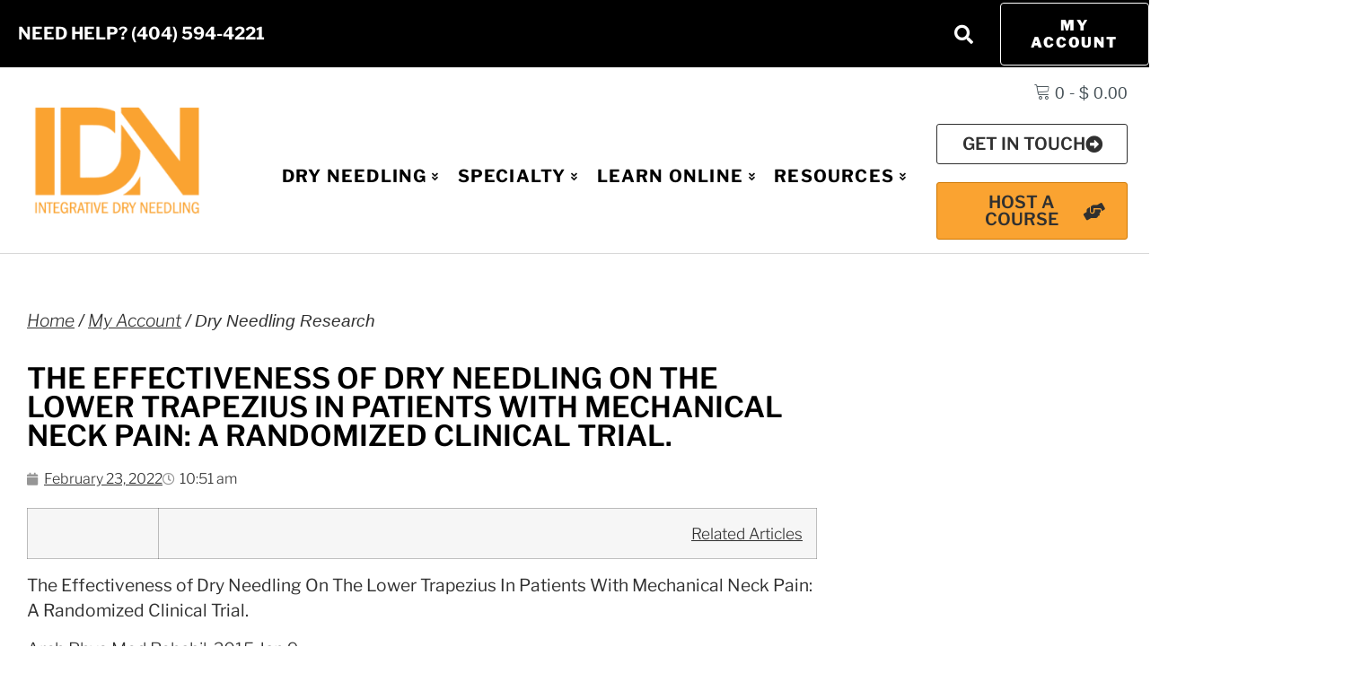

--- FILE ---
content_type: text/html; charset=UTF-8
request_url: https://integrativedryneedling.com/the-effectiveness-of-dry-needling-on-the-lower-trapezius-in-patients-with-mechanical-neck-pain-a-randomized-clinical-trial/
body_size: 89526
content:
<!DOCTYPE html> <html lang="en-US"> <head><script>if(navigator.userAgent.match(/MSIE|Internet Explorer/i)||navigator.userAgent.match(/Trident\/7\..*?rv:11/i)){let e=document.location.href;if(!e.match(/[?&]nonitro/)){if(e.indexOf("?")==-1){if(e.indexOf("#")==-1){document.location.href=e+"?nonitro=1"}else{document.location.href=e.replace("#","?nonitro=1#")}}else{if(e.indexOf("#")==-1){document.location.href=e+"&nonitro=1"}else{document.location.href=e.replace("#","&nonitro=1#")}}}}</script><link rel="preconnect" href="https://cdn-hnejh.nitrocdn.com" /><meta charset="UTF-8" /><meta name="viewport" content="width=device-width, initial-scale=1.0" /><meta name='robots' content='index, follow, max-image-preview:large, max-snippet:-1, max-video-preview:-1' /><title>The Effectiveness of Dry Needling On The Lower Trapezius In Patients With Mechanical Neck Pain: A Randomized Clinical Trial. - Integrative Dry Needling</title><meta property="og:locale" content="en_US" /><meta property="og:type" content="article" /><meta property="og:title" content="The Effectiveness of Dry Needling On The Lower Trapezius In Patients With Mechanical Neck Pain: A Randomized Clinical Trial. - Integrative Dry Needling" /><meta property="og:description" content="Related Articles The Effectiveness of Dry Needling On The Lower Trapezius In Patients With Mechanical Neck Pain: A Randomized Clinical Trial. Arch Phys Med Rehabil. 2015 Jan 9; Authors: Pecos-Martin D, Montañez-Aguilera FJ, Gallego-Izquierdo T, Urraca-Gesto A, Gómez-Conesa A, Romero-Franco N, Plaza-Manzano G Abstract OBJECTIVE: To evaluate the effect of dry needling into a myofascial [&hellip;]" /><meta property="og:url" content="https://integrativedryneedling.com/the-effectiveness-of-dry-needling-on-the-lower-trapezius-in-patients-with-mechanical-neck-pain-a-randomized-clinical-trial/" /><meta property="og:site_name" content="Integrative Dry Needling" /><meta property="article:published_time" content="2022-02-23T15:51:52+00:00" /><meta name="author" content="Frank Gargano" /><meta name="twitter:card" content="summary_large_image" /><meta name="twitter:label1" content="Written by" /><meta name="twitter:data1" content="Frank Gargano" /><meta name="twitter:label2" content="Est. reading time" /><meta name="twitter:data2" content="1 minute" /><meta name="generator" content="WordPress 6.9" /><meta name="generator" content="WooCommerce 10.4.2" /><meta name="generator" content="Elementor 3.34.0; features: additional_custom_breakpoints; settings: css_print_method-external, google_font-enabled, font_display-auto" /><meta name="msapplication-TileImage" content="https://integrativedryneedling.com/wp-content/uploads/2021/09/favicon-32x32-1.png" /><meta name="generator" content="NitroPack" /><script>var NPSH,NitroScrollHelper;NPSH=NitroScrollHelper=function(){let e=null;const o=window.sessionStorage.getItem("nitroScrollPos");function t(){let e=JSON.parse(window.sessionStorage.getItem("nitroScrollPos"))||{};if(typeof e!=="object"){e={}}e[document.URL]=window.scrollY;window.sessionStorage.setItem("nitroScrollPos",JSON.stringify(e))}window.addEventListener("scroll",function(){if(e!==null){clearTimeout(e)}e=setTimeout(t,200)},{passive:true});let r={};r.getScrollPos=()=>{if(!o){return 0}const e=JSON.parse(o);return e[document.URL]||0};r.isScrolled=()=>{return r.getScrollPos()>document.documentElement.clientHeight*.5};return r}();</script><script>(function(){var a=false;var e=document.documentElement.classList;var i=navigator.userAgent.toLowerCase();var n=["android","iphone","ipad"];var r=n.length;var o;var d=null;for(var t=0;t<r;t++){o=n[t];if(i.indexOf(o)>-1)d=o;if(e.contains(o)){a=true;e.remove(o)}}if(a&&d){e.add(d);if(d=="iphone"||d=="ipad"){e.add("ios")}}})();</script><script type="text/worker" id="nitro-web-worker">var preloadRequests=0;var remainingCount={};var baseURI="";self.onmessage=function(e){switch(e.data.cmd){case"RESOURCE_PRELOAD":var o=e.data.requestId;remainingCount[o]=0;e.data.resources.forEach(function(e){preload(e,function(o){return function(){console.log(o+" DONE: "+e);if(--remainingCount[o]==0){self.postMessage({cmd:"RESOURCE_PRELOAD",requestId:o})}}}(o));remainingCount[o]++});break;case"SET_BASEURI":baseURI=e.data.uri;break}};async function preload(e,o){if(typeof URL!=="undefined"&&baseURI){try{var a=new URL(e,baseURI);e=a.href}catch(e){console.log("Worker error: "+e.message)}}console.log("Preloading "+e);try{var n=new Request(e,{mode:"no-cors",redirect:"follow"});await fetch(n);o()}catch(a){console.log(a);var r=new XMLHttpRequest;r.responseType="blob";r.onload=o;r.onerror=o;r.open("GET",e,true);r.send()}}</script><script id="nprl">(()=>{if(window.NPRL!=undefined)return;(function(e){var t=e.prototype;t.after||(t.after=function(){var e,t=arguments,n=t.length,r=0,i=this,o=i.parentNode,a=Node,c=String,u=document;if(o!==null){while(r<n){(e=t[r])instanceof a?(i=i.nextSibling)!==null?o.insertBefore(e,i):o.appendChild(e):o.appendChild(u.createTextNode(c(e)));++r}}})})(Element);var e,t;e=t=function(){var t=false;var r=window.URL||window.webkitURL;var i=true;var o=true;var a=2;var c=null;var u=null;var d=true;var s=window.nitroGtmExcludes!=undefined;var l=s?JSON.parse(atob(window.nitroGtmExcludes)).map(e=>new RegExp(e)):[];var f;var m;var v=null;var p=null;var g=null;var h={touch:["touchmove","touchend"],default:["mousemove","click","keydown","wheel"]};var E=true;var y=[];var w=false;var b=[];var S=0;var N=0;var L=false;var T=0;var R=null;var O=false;var A=false;var C=false;var P=[];var I=[];var M=[];var k=[];var x=false;var _={};var j=new Map;var B="noModule"in HTMLScriptElement.prototype;var q=requestAnimationFrame||mozRequestAnimationFrame||webkitRequestAnimationFrame||msRequestAnimationFrame;const D="gtm.js?id=";function H(e,t){if(!_[e]){_[e]=[]}_[e].push(t)}function U(e,t){if(_[e]){var n=0,r=_[e];for(var n=0;n<r.length;n++){r[n].call(this,t)}}}function Y(){(function(e,t){var r=null;var i=function(e){r(e)};var o=null;var a={};var c=null;var u=null;var d=0;e.addEventListener(t,function(r){if(["load","DOMContentLoaded"].indexOf(t)!=-1){if(u){Q(function(){e.triggerNitroEvent(t)})}c=true}else if(t=="readystatechange"){d++;n.ogReadyState=d==1?"interactive":"complete";if(u&&u>=d){n.documentReadyState=n.ogReadyState;Q(function(){e.triggerNitroEvent(t)})}}});e.addEventListener(t+"Nitro",function(e){if(["load","DOMContentLoaded"].indexOf(t)!=-1){if(!c){e.preventDefault();e.stopImmediatePropagation()}else{}u=true}else if(t=="readystatechange"){u=n.documentReadyState=="interactive"?1:2;if(d<u){e.preventDefault();e.stopImmediatePropagation()}}});switch(t){case"load":o="onload";break;case"readystatechange":o="onreadystatechange";break;case"pageshow":o="onpageshow";break;default:o=null;break}if(o){Object.defineProperty(e,o,{get:function(){return r},set:function(n){if(typeof n!=="function"){r=null;e.removeEventListener(t+"Nitro",i)}else{if(!r){e.addEventListener(t+"Nitro",i)}r=n}}})}Object.defineProperty(e,"addEventListener"+t,{value:function(r){if(r!=t||!n.startedScriptLoading||document.currentScript&&document.currentScript.hasAttribute("nitro-exclude")){}else{arguments[0]+="Nitro"}e.ogAddEventListener.apply(e,arguments);a[arguments[1]]=arguments[0]}});Object.defineProperty(e,"removeEventListener"+t,{value:function(t){var n=a[arguments[1]];arguments[0]=n;e.ogRemoveEventListener.apply(e,arguments)}});Object.defineProperty(e,"triggerNitroEvent"+t,{value:function(t,n){n=n||e;var r=new Event(t+"Nitro",{bubbles:true});r.isNitroPack=true;Object.defineProperty(r,"type",{get:function(){return t},set:function(){}});Object.defineProperty(r,"target",{get:function(){return n},set:function(){}});e.dispatchEvent(r)}});if(typeof e.triggerNitroEvent==="undefined"){(function(){var t=e.addEventListener;var n=e.removeEventListener;Object.defineProperty(e,"ogAddEventListener",{value:t});Object.defineProperty(e,"ogRemoveEventListener",{value:n});Object.defineProperty(e,"addEventListener",{value:function(n){var r="addEventListener"+n;if(typeof e[r]!=="undefined"){e[r].apply(e,arguments)}else{t.apply(e,arguments)}},writable:true});Object.defineProperty(e,"removeEventListener",{value:function(t){var r="removeEventListener"+t;if(typeof e[r]!=="undefined"){e[r].apply(e,arguments)}else{n.apply(e,arguments)}}});Object.defineProperty(e,"triggerNitroEvent",{value:function(t,n){var r="triggerNitroEvent"+t;if(typeof e[r]!=="undefined"){e[r].apply(e,arguments)}}})})()}}).apply(null,arguments)}Y(window,"load");Y(window,"pageshow");Y(window,"DOMContentLoaded");Y(document,"DOMContentLoaded");Y(document,"readystatechange");try{var F=new Worker(r.createObjectURL(new Blob([document.getElementById("nitro-web-worker").textContent],{type:"text/javascript"})))}catch(e){var F=new Worker("data:text/javascript;base64,"+btoa(document.getElementById("nitro-web-worker").textContent))}F.onmessage=function(e){if(e.data.cmd=="RESOURCE_PRELOAD"){U(e.data.requestId,e)}};if(typeof document.baseURI!=="undefined"){F.postMessage({cmd:"SET_BASEURI",uri:document.baseURI})}var G=function(e){if(--S==0){Q(K)}};var W=function(e){e.target.removeEventListener("load",W);e.target.removeEventListener("error",W);e.target.removeEventListener("nitroTimeout",W);if(e.type!="nitroTimeout"){clearTimeout(e.target.nitroTimeout)}if(--N==0&&S==0){Q(J)}};var X=function(e){var t=e.textContent;try{var n=r.createObjectURL(new Blob([t.replace(/^(?:<!--)?(.*?)(?:-->)?$/gm,"$1")],{type:"text/javascript"}))}catch(e){var n="data:text/javascript;base64,"+btoa(t.replace(/^(?:<!--)?(.*?)(?:-->)?$/gm,"$1"))}return n};var K=function(){n.documentReadyState="interactive";document.triggerNitroEvent("readystatechange");document.triggerNitroEvent("DOMContentLoaded");if(window.pageYOffset||window.pageXOffset){window.dispatchEvent(new Event("scroll"))}A=true;Q(function(){if(N==0){Q(J)}Q($)})};var J=function(){if(!A||O)return;O=true;R.disconnect();en();n.documentReadyState="complete";document.triggerNitroEvent("readystatechange");window.triggerNitroEvent("load",document);window.triggerNitroEvent("pageshow",document);if(window.pageYOffset||window.pageXOffset||location.hash){let e=typeof history.scrollRestoration!=="undefined"&&history.scrollRestoration=="auto";if(e&&typeof NPSH!=="undefined"&&NPSH.getScrollPos()>0&&window.pageYOffset>document.documentElement.clientHeight*.5){window.scrollTo(0,NPSH.getScrollPos())}else if(location.hash){try{let e=document.querySelector(location.hash);if(e){e.scrollIntoView()}}catch(e){}}}var e=null;if(a==1){e=eo}else{e=eu}Q(e)};var Q=function(e){setTimeout(e,0)};var V=function(e){if(e.type=="touchend"||e.type=="click"){g=e}};var $=function(){if(d&&g){setTimeout(function(e){return function(){var t=function(e,t,n){var r=new Event(e,{bubbles:true,cancelable:true});if(e=="click"){r.clientX=t;r.clientY=n}else{r.touches=[{clientX:t,clientY:n}]}return r};var n;if(e.type=="touchend"){var r=e.changedTouches[0];n=document.elementFromPoint(r.clientX,r.clientY);n.dispatchEvent(t("touchstart"),r.clientX,r.clientY);n.dispatchEvent(t("touchend"),r.clientX,r.clientY);n.dispatchEvent(t("click"),r.clientX,r.clientY)}else if(e.type=="click"){n=document.elementFromPoint(e.clientX,e.clientY);n.dispatchEvent(t("click"),e.clientX,e.clientY)}}}(g),150);g=null}};var z=function(e){if(e.tagName=="SCRIPT"&&!e.hasAttribute("data-nitro-for-id")&&!e.hasAttribute("nitro-document-write")||e.tagName=="IMG"&&(e.hasAttribute("src")||e.hasAttribute("srcset"))||e.tagName=="IFRAME"&&e.hasAttribute("src")||e.tagName=="LINK"&&e.hasAttribute("href")&&e.hasAttribute("rel")&&e.getAttribute("rel")=="stylesheet"){if(e.tagName==="IFRAME"&&e.src.indexOf("about:blank")>-1){return}var t="";switch(e.tagName){case"LINK":t=e.href;break;case"IMG":if(k.indexOf(e)>-1)return;t=e.srcset||e.src;break;default:t=e.src;break}var n=e.getAttribute("type");if(!t&&e.tagName!=="SCRIPT")return;if((e.tagName=="IMG"||e.tagName=="LINK")&&(t.indexOf("data:")===0||t.indexOf("blob:")===0))return;if(e.tagName=="SCRIPT"&&n&&n!=="text/javascript"&&n!=="application/javascript"){if(n!=="module"||!B)return}if(e.tagName==="SCRIPT"){if(k.indexOf(e)>-1)return;if(e.noModule&&B){return}let t=null;if(document.currentScript){if(document.currentScript.src&&document.currentScript.src.indexOf(D)>-1){t=document.currentScript}if(document.currentScript.hasAttribute("data-nitro-gtm-id")){e.setAttribute("data-nitro-gtm-id",document.currentScript.getAttribute("data-nitro-gtm-id"))}}else if(window.nitroCurrentScript){if(window.nitroCurrentScript.src&&window.nitroCurrentScript.src.indexOf(D)>-1){t=window.nitroCurrentScript}}if(t&&s){let n=false;for(const t of l){n=e.src?t.test(e.src):t.test(e.textContent);if(n){break}}if(!n){e.type="text/googletagmanagerscript";let n=t.hasAttribute("data-nitro-gtm-id")?t.getAttribute("data-nitro-gtm-id"):t.id;if(!j.has(n)){j.set(n,[])}let r=j.get(n);r.push(e);return}}if(!e.src){if(e.textContent.length>0){e.textContent+="\n;if(document.currentScript.nitroTimeout) {clearTimeout(document.currentScript.nitroTimeout);}; setTimeout(function() { this.dispatchEvent(new Event('load')); }.bind(document.currentScript), 0);"}else{return}}else{}k.push(e)}if(!e.hasOwnProperty("nitroTimeout")){N++;e.addEventListener("load",W,true);e.addEventListener("error",W,true);e.addEventListener("nitroTimeout",W,true);e.nitroTimeout=setTimeout(function(){console.log("Resource timed out",e);e.dispatchEvent(new Event("nitroTimeout"))},5e3)}}};var Z=function(e){if(e.hasOwnProperty("nitroTimeout")&&e.nitroTimeout){clearTimeout(e.nitroTimeout);e.nitroTimeout=null;e.dispatchEvent(new Event("nitroTimeout"))}};document.documentElement.addEventListener("load",function(e){if(e.target.tagName=="SCRIPT"||e.target.tagName=="IMG"){k.push(e.target)}},true);document.documentElement.addEventListener("error",function(e){if(e.target.tagName=="SCRIPT"||e.target.tagName=="IMG"){k.push(e.target)}},true);var ee=["appendChild","replaceChild","insertBefore","prepend","append","before","after","replaceWith","insertAdjacentElement"];var et=function(){if(s){window._nitro_setTimeout=window.setTimeout;window.setTimeout=function(e,t,...n){let r=document.currentScript||window.nitroCurrentScript;if(!r||r.src&&r.src.indexOf(D)==-1){return window._nitro_setTimeout.call(window,e,t,...n)}return window._nitro_setTimeout.call(window,function(e,t){return function(...n){window.nitroCurrentScript=e;t(...n)}}(r,e),t,...n)}}ee.forEach(function(e){HTMLElement.prototype["og"+e]=HTMLElement.prototype[e];HTMLElement.prototype[e]=function(...t){if(this.parentNode||this===document.documentElement){switch(e){case"replaceChild":case"insertBefore":t.pop();break;case"insertAdjacentElement":t.shift();break}t.forEach(function(e){if(!e)return;if(e.tagName=="SCRIPT"){z(e)}else{if(e.children&&e.children.length>0){e.querySelectorAll("script").forEach(z)}}})}return this["og"+e].apply(this,arguments)}})};var en=function(){if(s&&typeof window._nitro_setTimeout==="function"){window.setTimeout=window._nitro_setTimeout}ee.forEach(function(e){HTMLElement.prototype[e]=HTMLElement.prototype["og"+e]})};var er=async function(){if(o){ef(f);ef(V);if(v){clearTimeout(v);v=null}}if(T===1){L=true;return}else if(T===0){T=-1}n.startedScriptLoading=true;Object.defineProperty(document,"readyState",{get:function(){return n.documentReadyState},set:function(){}});var e=document.documentElement;var t={attributes:true,attributeFilter:["src"],childList:true,subtree:true};R=new MutationObserver(function(e,t){e.forEach(function(e){if(e.type=="childList"&&e.addedNodes.length>0){e.addedNodes.forEach(function(e){if(!document.documentElement.contains(e)){return}if(e.tagName=="IMG"||e.tagName=="IFRAME"||e.tagName=="LINK"){z(e)}})}if(e.type=="childList"&&e.removedNodes.length>0){e.removedNodes.forEach(function(e){if(e.tagName=="IFRAME"||e.tagName=="LINK"){Z(e)}})}if(e.type=="attributes"){var t=e.target;if(!document.documentElement.contains(t)){return}if(t.tagName=="IFRAME"||t.tagName=="LINK"||t.tagName=="IMG"||t.tagName=="SCRIPT"){z(t)}}})});R.observe(e,t);if(!s){et()}await Promise.all(P);var r=b.shift();var i=null;var a=false;while(r){var c;var u=JSON.parse(atob(r.meta));var d=u.delay;if(r.type=="inline"){var l=document.getElementById(r.id);if(l){l.remove()}else{r=b.shift();continue}c=X(l);if(c===false){r=b.shift();continue}}else{c=r.src}if(!a&&r.type!="inline"&&(typeof u.attributes.async!="undefined"||typeof u.attributes.defer!="undefined")){if(i===null){i=r}else if(i===r){a=true}if(!a){b.push(r);r=b.shift();continue}}var m=document.createElement("script");m.src=c;m.setAttribute("data-nitro-for-id",r.id);for(var p in u.attributes){try{if(u.attributes[p]===false){m.setAttribute(p,"")}else{m.setAttribute(p,u.attributes[p])}}catch(e){console.log("Error while setting script attribute",m,e)}}m.async=false;if(u.canonicalLink!=""&&Object.getOwnPropertyDescriptor(m,"src")?.configurable!==false){(e=>{Object.defineProperty(m,"src",{get:function(){return e.canonicalLink},set:function(){}})})(u)}if(d){setTimeout((function(e,t){var n=document.querySelector("[data-nitro-marker-id='"+t+"']");if(n){n.after(e)}else{document.head.appendChild(e)}}).bind(null,m,r.id),d)}else{m.addEventListener("load",G);m.addEventListener("error",G);if(!m.noModule||!B){S++}var g=document.querySelector("[data-nitro-marker-id='"+r.id+"']");if(g){Q(function(e,t){return function(){e.after(t)}}(g,m))}else{Q(function(e){return function(){document.head.appendChild(e)}}(m))}}r=b.shift()}};var ei=function(){var e=document.getElementById("nitro-deferred-styles");var t=document.createElement("div");t.innerHTML=e.textContent;return t};var eo=async function(e){isPreload=e&&e.type=="NitroPreload";if(!isPreload){T=-1;E=false;if(o){ef(f);ef(V);if(v){clearTimeout(v);v=null}}}if(w===false){var t=ei();let e=t.querySelectorAll('style,link[rel="stylesheet"]');w=e.length;if(w){let e=document.getElementById("nitro-deferred-styles-marker");e.replaceWith.apply(e,t.childNodes)}else if(isPreload){Q(ed)}else{es()}}else if(w===0&&!isPreload){es()}};var ea=function(){var e=ei();var t=e.childNodes;var n;var r=[];for(var i=0;i<t.length;i++){n=t[i];if(n.href){r.push(n.href)}}var o="css-preload";H(o,function(e){eo(new Event("NitroPreload"))});if(r.length){F.postMessage({cmd:"RESOURCE_PRELOAD",resources:r,requestId:o})}else{Q(function(){U(o)})}};var ec=function(){if(T===-1)return;T=1;var e=[];var t,n;for(var r=0;r<b.length;r++){t=b[r];if(t.type!="inline"){if(t.src){n=JSON.parse(atob(t.meta));if(n.delay)continue;if(n.attributes.type&&n.attributes.type=="module"&&!B)continue;e.push(t.src)}}}if(e.length){var i="js-preload";H(i,function(e){T=2;if(L){Q(er)}});F.postMessage({cmd:"RESOURCE_PRELOAD",resources:e,requestId:i})}};var eu=function(){while(I.length){style=I.shift();if(style.hasAttribute("nitropack-onload")){style.setAttribute("onload",style.getAttribute("nitropack-onload"));Q(function(e){return function(){e.dispatchEvent(new Event("load"))}}(style))}}while(M.length){style=M.shift();if(style.hasAttribute("nitropack-onerror")){style.setAttribute("onerror",style.getAttribute("nitropack-onerror"));Q(function(e){return function(){e.dispatchEvent(new Event("error"))}}(style))}}};var ed=function(){if(!x){if(i){Q(function(){var e=document.getElementById("nitro-critical-css");if(e){e.remove()}})}x=true;onStylesLoadEvent=new Event("NitroStylesLoaded");onStylesLoadEvent.isNitroPack=true;window.dispatchEvent(onStylesLoadEvent)}};var es=function(){if(a==2){Q(er)}else{eu()}};var el=function(e){m.forEach(function(t){document.addEventListener(t,e,true)})};var ef=function(e){m.forEach(function(t){document.removeEventListener(t,e,true)})};if(s){et()}return{setAutoRemoveCriticalCss:function(e){i=e},registerScript:function(e,t,n){b.push({type:"remote",src:e,id:t,meta:n})},registerInlineScript:function(e,t){b.push({type:"inline",id:e,meta:t})},registerStyle:function(e,t,n){y.push({href:e,rel:t,media:n})},onLoadStyle:function(e){I.push(e);if(w!==false&&--w==0){Q(ed);if(E){E=false}else{es()}}},onErrorStyle:function(e){M.push(e);if(w!==false&&--w==0){Q(ed);if(E){E=false}else{es()}}},loadJs:function(e,t){if(!e.src){var n=X(e);if(n!==false){e.src=n;e.textContent=""}}if(t){Q(function(e,t){return function(){e.after(t)}}(t,e))}else{Q(function(e){return function(){document.head.appendChild(e)}}(e))}},loadQueuedResources:async function(){window.dispatchEvent(new Event("NitroBootStart"));if(p){clearTimeout(p);p=null}window.removeEventListener("load",e.loadQueuedResources);f=a==1?er:eo;if(!o||g){Q(f)}else{if(navigator.userAgent.indexOf(" Edge/")==-1){ea();H("css-preload",ec)}el(f);if(u){if(c){v=setTimeout(f,c)}}else{}}},fontPreload:function(e){var t="critical-fonts";H(t,function(e){document.getElementById("nitro-critical-fonts").type="text/css"});F.postMessage({cmd:"RESOURCE_PRELOAD",resources:e,requestId:t})},boot:function(){if(t)return;t=true;C=typeof NPSH!=="undefined"&&NPSH.isScrolled();let n=document.prerendering;if(location.hash||C||n){o=false}m=h.default.concat(h.touch);p=setTimeout(e.loadQueuedResources,1500);el(V);if(C){e.loadQueuedResources()}else{window.addEventListener("load",e.loadQueuedResources)}},addPrerequisite:function(e){P.push(e)},getTagManagerNodes:function(e){if(!e)return j;return j.get(e)??[]}}}();var n,r;n=r=function(){var t=document.write;return{documentWrite:function(n,r){if(n&&n.hasAttribute("nitro-exclude")){return t.call(document,r)}var i=null;if(n.documentWriteContainer){i=n.documentWriteContainer}else{i=document.createElement("span");n.documentWriteContainer=i}var o=null;if(n){if(n.hasAttribute("data-nitro-for-id")){o=document.querySelector('template[data-nitro-marker-id="'+n.getAttribute("data-nitro-for-id")+'"]')}else{o=n}}i.innerHTML+=r;i.querySelectorAll("script").forEach(function(e){e.setAttribute("nitro-document-write","")});if(!i.parentNode){if(o){o.parentNode.insertBefore(i,o)}else{document.body.appendChild(i)}}var a=document.createElement("span");a.innerHTML=r;var c=a.querySelectorAll("script");if(c.length){c.forEach(function(t){var n=t.getAttributeNames();var r=document.createElement("script");n.forEach(function(e){r.setAttribute(e,t.getAttribute(e))});r.async=false;if(!t.src&&t.textContent){r.textContent=t.textContent}e.loadJs(r,o)})}},TrustLogo:function(e,t){var n=document.getElementById(e);var r=document.createElement("img");r.src=t;n.parentNode.insertBefore(r,n)},documentReadyState:"loading",ogReadyState:document.readyState,startedScriptLoading:false,loadScriptDelayed:function(e,t){setTimeout(function(){var t=document.createElement("script");t.src=e;document.head.appendChild(t)},t)}}}();document.write=function(e){n.documentWrite(document.currentScript,e)};document.writeln=function(e){n.documentWrite(document.currentScript,e+"\n")};window.NPRL=e;window.NitroResourceLoader=t;window.NPh=n;window.NitroPackHelper=r})();</script><template id="nitro-deferred-styles-marker"></template><style id="nitro-fonts">@font-face{font-family:"Font Awesome 5 Free";font-style:normal;font-weight:400;font-display:block;src:url("https://cdn-hnejh.nitrocdn.com/ZaRwatGAEdzKKOnVhlhCnlBoMoyogFGt/assets/static/source/rev-1c07675/integrativedryneedling.com/wp-content/plugins/elementor/assets/lib/font-awesome/webfonts/fa-regular-400.eot");src:url("https://cdn-hnejh.nitrocdn.com/ZaRwatGAEdzKKOnVhlhCnlBoMoyogFGt/assets/static/source/rev-1c07675/integrativedryneedling.com/wp-content/plugins/elementor/assets/lib/font-awesome/webfonts/fa-regular-400.woff2") format("woff2")}@font-face{font-family:"Font Awesome 5 Free";font-style:normal;font-weight:900;font-display:block;src:url("https://cdn-hnejh.nitrocdn.com/ZaRwatGAEdzKKOnVhlhCnlBoMoyogFGt/assets/static/source/rev-1c07675/integrativedryneedling.com/wp-content/plugins/elementor/assets/lib/font-awesome/webfonts/fa-solid-900.eot");src:url("https://cdn-hnejh.nitrocdn.com/ZaRwatGAEdzKKOnVhlhCnlBoMoyogFGt/assets/static/source/rev-1c07675/integrativedryneedling.com/wp-content/plugins/elementor/assets/lib/font-awesome/webfonts/fa-solid-900.woff2") format("woff2")}@font-face{font-family:"Font Awesome 5 Brands";font-style:normal;font-weight:400;font-display:block;src:url("https://cdn-hnejh.nitrocdn.com/ZaRwatGAEdzKKOnVhlhCnlBoMoyogFGt/assets/static/source/rev-1c07675/integrativedryneedling.com/wp-content/plugins/elementor/assets/lib/font-awesome/webfonts/fa-brands-400.eot");src:url("https://cdn-hnejh.nitrocdn.com/ZaRwatGAEdzKKOnVhlhCnlBoMoyogFGt/assets/static/source/rev-1c07675/integrativedryneedling.com/wp-content/plugins/elementor/assets/lib/font-awesome/webfonts/fa-brands-400.woff2") format("woff2")}@font-face{font-family:eicons;src:url("https://cdn-hnejh.nitrocdn.com/ZaRwatGAEdzKKOnVhlhCnlBoMoyogFGt/assets/static/source/rev-1c07675/integrativedryneedling.com/wp-content/plugins/elementor/assets/lib/eicons/fonts/8e3e959ab86e45fd21c9e57f4d57591b.eicons.eot");src:url("https://cdn-hnejh.nitrocdn.com/ZaRwatGAEdzKKOnVhlhCnlBoMoyogFGt/assets/static/source/rev-1c07675/integrativedryneedling.com/wp-content/plugins/elementor/assets/lib/eicons/fonts/8e3e959ab86e45fd21c9e57f4d57591b.eicons.woff2") format("woff2");font-weight:400;font-style:normal}@font-face{font-family:"Font Awesome 5 Brands";font-style:normal;font-weight:400;font-display:block;src:url("https://cdn-hnejh.nitrocdn.com/ZaRwatGAEdzKKOnVhlhCnlBoMoyogFGt/assets/static/source/rev-1c07675/integrativedryneedling.com/wp-content/plugins/elementor/assets/lib/font-awesome/webfonts/fa-brands-400.eot");src:url("https://cdn-hnejh.nitrocdn.com/ZaRwatGAEdzKKOnVhlhCnlBoMoyogFGt/assets/static/source/rev-1c07675/integrativedryneedling.com/wp-content/plugins/elementor/assets/lib/font-awesome/webfonts/fa-brands-400.woff2") format("woff2")}@font-face{font-family:"Font Awesome 5 Free";font-style:normal;font-weight:400;font-display:block;src:url("https://cdn-hnejh.nitrocdn.com/ZaRwatGAEdzKKOnVhlhCnlBoMoyogFGt/assets/static/source/rev-1c07675/integrativedryneedling.com/wp-content/plugins/elementor/assets/lib/font-awesome/webfonts/fa-regular-400.eot");src:url("https://cdn-hnejh.nitrocdn.com/ZaRwatGAEdzKKOnVhlhCnlBoMoyogFGt/assets/static/source/rev-1c07675/integrativedryneedling.com/wp-content/plugins/elementor/assets/lib/font-awesome/webfonts/fa-regular-400.woff2") format("woff2")}@font-face{font-family:"Font Awesome 5 Free";font-style:normal;font-weight:900;font-display:block;src:url("https://cdn-hnejh.nitrocdn.com/ZaRwatGAEdzKKOnVhlhCnlBoMoyogFGt/assets/static/source/rev-1c07675/integrativedryneedling.com/wp-content/plugins/elementor/assets/lib/font-awesome/webfonts/fa-solid-900.eot");src:url("https://cdn-hnejh.nitrocdn.com/ZaRwatGAEdzKKOnVhlhCnlBoMoyogFGt/assets/static/source/rev-1c07675/integrativedryneedling.com/wp-content/plugins/elementor/assets/lib/font-awesome/webfonts/fa-solid-900.woff2") format("woff2")}@font-face{font-family:"Libre Franklin";font-style:italic;font-weight:100;src:url("https://cdn-hnejh.nitrocdn.com/ZaRwatGAEdzKKOnVhlhCnlBoMoyogFGt/assets/static/source/rev-1c07675/integrativedryneedling.com/wp-content/uploads/elementor/google-fonts/fonts/librefranklin-jizbrevithgc8qdibstkq4xkriua6zgtjmbi.woff2") format("woff2");unicode-range:U+0460-052F,U+1C80-1C8A,U+20B4,U+2DE0-2DFF,U+A640-A69F,U+FE2E-FE2F}@font-face{font-family:"Libre Franklin";font-style:italic;font-weight:100;src:url("https://cdn-hnejh.nitrocdn.com/ZaRwatGAEdzKKOnVhlhCnlBoMoyogFGt/assets/static/source/rev-1c07675/integrativedryneedling.com/wp-content/uploads/elementor/google-fonts/fonts/librefranklin-jizbrevithgc8qdibstkq4xkriua6zetjmbi.woff2") format("woff2");unicode-range:U+0301,U+0400-045F,U+0490-0491,U+04B0-04B1,U+2116}@font-face{font-family:"Libre Franklin";font-style:italic;font-weight:100;src:url("https://cdn-hnejh.nitrocdn.com/ZaRwatGAEdzKKOnVhlhCnlBoMoyogFGt/assets/static/source/rev-1c07675/integrativedryneedling.com/wp-content/uploads/elementor/google-fonts/fonts/librefranklin-jizbrevithgc8qdibstkq4xkriua6zotjmbi.woff2") format("woff2");unicode-range:U+0102-0103,U+0110-0111,U+0128-0129,U+0168-0169,U+01A0-01A1,U+01AF-01B0,U+0300-0301,U+0303-0304,U+0308-0309,U+0323,U+0329,U+1EA0-1EF9,U+20AB}@font-face{font-family:"Libre Franklin";font-style:italic;font-weight:100;src:url("https://cdn-hnejh.nitrocdn.com/ZaRwatGAEdzKKOnVhlhCnlBoMoyogFGt/assets/static/source/rev-1c07675/integrativedryneedling.com/wp-content/uploads/elementor/google-fonts/fonts/librefranklin-jizbrevithgc8qdibstkq4xkriua6zstjmbi.woff2") format("woff2");unicode-range:U+0100-02BA,U+02BD-02C5,U+02C7-02CC,U+02CE-02D7,U+02DD-02FF,U+0304,U+0308,U+0329,U+1D00-1DBF,U+1E00-1E9F,U+1EF2-1EFF,U+2020,U+20A0-20AB,U+20AD-20C0,U+2113,U+2C60-2C7F,U+A720-A7FF}@font-face{font-family:"Libre Franklin";font-style:italic;font-weight:100;src:url("https://cdn-hnejh.nitrocdn.com/ZaRwatGAEdzKKOnVhlhCnlBoMoyogFGt/assets/static/source/rev-1c07675/integrativedryneedling.com/wp-content/uploads/elementor/google-fonts/fonts/librefranklin-jizbrevithgc8qdibstkq4xkriua6zutjg.woff2") format("woff2");unicode-range:U+0000-00FF,U+0131,U+0152-0153,U+02BB-02BC,U+02C6,U+02DA,U+02DC,U+0304,U+0308,U+0329,U+2000-206F,U+20AC,U+2122,U+2191,U+2193,U+2212,U+2215,U+FEFF,U+FFFD}@font-face{font-family:"Libre Franklin";font-style:italic;font-weight:200;src:url("https://cdn-hnejh.nitrocdn.com/ZaRwatGAEdzKKOnVhlhCnlBoMoyogFGt/assets/static/source/rev-1c07675/integrativedryneedling.com/wp-content/uploads/elementor/google-fonts/fonts/librefranklin-jizbrevithgc8qdibstkq4xkriua6zgtjmbi.woff2") format("woff2");unicode-range:U+0460-052F,U+1C80-1C8A,U+20B4,U+2DE0-2DFF,U+A640-A69F,U+FE2E-FE2F}@font-face{font-family:"Libre Franklin";font-style:italic;font-weight:200;src:url("https://cdn-hnejh.nitrocdn.com/ZaRwatGAEdzKKOnVhlhCnlBoMoyogFGt/assets/static/source/rev-1c07675/integrativedryneedling.com/wp-content/uploads/elementor/google-fonts/fonts/librefranklin-jizbrevithgc8qdibstkq4xkriua6zetjmbi.woff2") format("woff2");unicode-range:U+0301,U+0400-045F,U+0490-0491,U+04B0-04B1,U+2116}@font-face{font-family:"Libre Franklin";font-style:italic;font-weight:200;src:url("https://cdn-hnejh.nitrocdn.com/ZaRwatGAEdzKKOnVhlhCnlBoMoyogFGt/assets/static/source/rev-1c07675/integrativedryneedling.com/wp-content/uploads/elementor/google-fonts/fonts/librefranklin-jizbrevithgc8qdibstkq4xkriua6zotjmbi.woff2") format("woff2");unicode-range:U+0102-0103,U+0110-0111,U+0128-0129,U+0168-0169,U+01A0-01A1,U+01AF-01B0,U+0300-0301,U+0303-0304,U+0308-0309,U+0323,U+0329,U+1EA0-1EF9,U+20AB}@font-face{font-family:"Libre Franklin";font-style:italic;font-weight:200;src:url("https://cdn-hnejh.nitrocdn.com/ZaRwatGAEdzKKOnVhlhCnlBoMoyogFGt/assets/static/source/rev-1c07675/integrativedryneedling.com/wp-content/uploads/elementor/google-fonts/fonts/librefranklin-jizbrevithgc8qdibstkq4xkriua6zstjmbi.woff2") format("woff2");unicode-range:U+0100-02BA,U+02BD-02C5,U+02C7-02CC,U+02CE-02D7,U+02DD-02FF,U+0304,U+0308,U+0329,U+1D00-1DBF,U+1E00-1E9F,U+1EF2-1EFF,U+2020,U+20A0-20AB,U+20AD-20C0,U+2113,U+2C60-2C7F,U+A720-A7FF}@font-face{font-family:"Libre Franklin";font-style:italic;font-weight:200;src:url("https://cdn-hnejh.nitrocdn.com/ZaRwatGAEdzKKOnVhlhCnlBoMoyogFGt/assets/static/source/rev-1c07675/integrativedryneedling.com/wp-content/uploads/elementor/google-fonts/fonts/librefranklin-jizbrevithgc8qdibstkq4xkriua6zutjg.woff2") format("woff2");unicode-range:U+0000-00FF,U+0131,U+0152-0153,U+02BB-02BC,U+02C6,U+02DA,U+02DC,U+0304,U+0308,U+0329,U+2000-206F,U+20AC,U+2122,U+2191,U+2193,U+2212,U+2215,U+FEFF,U+FFFD}@font-face{font-family:"Libre Franklin";font-style:italic;font-weight:300;src:url("https://cdn-hnejh.nitrocdn.com/ZaRwatGAEdzKKOnVhlhCnlBoMoyogFGt/assets/static/source/rev-1c07675/integrativedryneedling.com/wp-content/uploads/elementor/google-fonts/fonts/librefranklin-jizbrevithgc8qdibstkq4xkriua6zgtjmbi.woff2") format("woff2");unicode-range:U+0460-052F,U+1C80-1C8A,U+20B4,U+2DE0-2DFF,U+A640-A69F,U+FE2E-FE2F}@font-face{font-family:"Libre Franklin";font-style:italic;font-weight:300;src:url("https://cdn-hnejh.nitrocdn.com/ZaRwatGAEdzKKOnVhlhCnlBoMoyogFGt/assets/static/source/rev-1c07675/integrativedryneedling.com/wp-content/uploads/elementor/google-fonts/fonts/librefranklin-jizbrevithgc8qdibstkq4xkriua6zetjmbi.woff2") format("woff2");unicode-range:U+0301,U+0400-045F,U+0490-0491,U+04B0-04B1,U+2116}@font-face{font-family:"Libre Franklin";font-style:italic;font-weight:300;src:url("https://cdn-hnejh.nitrocdn.com/ZaRwatGAEdzKKOnVhlhCnlBoMoyogFGt/assets/static/source/rev-1c07675/integrativedryneedling.com/wp-content/uploads/elementor/google-fonts/fonts/librefranklin-jizbrevithgc8qdibstkq4xkriua6zotjmbi.woff2") format("woff2");unicode-range:U+0102-0103,U+0110-0111,U+0128-0129,U+0168-0169,U+01A0-01A1,U+01AF-01B0,U+0300-0301,U+0303-0304,U+0308-0309,U+0323,U+0329,U+1EA0-1EF9,U+20AB}@font-face{font-family:"Libre Franklin";font-style:italic;font-weight:300;src:url("https://cdn-hnejh.nitrocdn.com/ZaRwatGAEdzKKOnVhlhCnlBoMoyogFGt/assets/static/source/rev-1c07675/integrativedryneedling.com/wp-content/uploads/elementor/google-fonts/fonts/librefranklin-jizbrevithgc8qdibstkq4xkriua6zstjmbi.woff2") format("woff2");unicode-range:U+0100-02BA,U+02BD-02C5,U+02C7-02CC,U+02CE-02D7,U+02DD-02FF,U+0304,U+0308,U+0329,U+1D00-1DBF,U+1E00-1E9F,U+1EF2-1EFF,U+2020,U+20A0-20AB,U+20AD-20C0,U+2113,U+2C60-2C7F,U+A720-A7FF}@font-face{font-family:"Libre Franklin";font-style:italic;font-weight:300;src:url("https://cdn-hnejh.nitrocdn.com/ZaRwatGAEdzKKOnVhlhCnlBoMoyogFGt/assets/static/source/rev-1c07675/integrativedryneedling.com/wp-content/uploads/elementor/google-fonts/fonts/librefranklin-jizbrevithgc8qdibstkq4xkriua6zutjg.woff2") format("woff2");unicode-range:U+0000-00FF,U+0131,U+0152-0153,U+02BB-02BC,U+02C6,U+02DA,U+02DC,U+0304,U+0308,U+0329,U+2000-206F,U+20AC,U+2122,U+2191,U+2193,U+2212,U+2215,U+FEFF,U+FFFD}@font-face{font-family:"Libre Franklin";font-style:italic;font-weight:400;src:url("https://cdn-hnejh.nitrocdn.com/ZaRwatGAEdzKKOnVhlhCnlBoMoyogFGt/assets/static/source/rev-1c07675/integrativedryneedling.com/wp-content/uploads/elementor/google-fonts/fonts/librefranklin-jizbrevithgc8qdibstkq4xkriua6zgtjmbi.woff2") format("woff2");unicode-range:U+0460-052F,U+1C80-1C8A,U+20B4,U+2DE0-2DFF,U+A640-A69F,U+FE2E-FE2F}@font-face{font-family:"Libre Franklin";font-style:italic;font-weight:400;src:url("https://cdn-hnejh.nitrocdn.com/ZaRwatGAEdzKKOnVhlhCnlBoMoyogFGt/assets/static/source/rev-1c07675/integrativedryneedling.com/wp-content/uploads/elementor/google-fonts/fonts/librefranklin-jizbrevithgc8qdibstkq4xkriua6zetjmbi.woff2") format("woff2");unicode-range:U+0301,U+0400-045F,U+0490-0491,U+04B0-04B1,U+2116}@font-face{font-family:"Libre Franklin";font-style:italic;font-weight:400;src:url("https://cdn-hnejh.nitrocdn.com/ZaRwatGAEdzKKOnVhlhCnlBoMoyogFGt/assets/static/source/rev-1c07675/integrativedryneedling.com/wp-content/uploads/elementor/google-fonts/fonts/librefranklin-jizbrevithgc8qdibstkq4xkriua6zotjmbi.woff2") format("woff2");unicode-range:U+0102-0103,U+0110-0111,U+0128-0129,U+0168-0169,U+01A0-01A1,U+01AF-01B0,U+0300-0301,U+0303-0304,U+0308-0309,U+0323,U+0329,U+1EA0-1EF9,U+20AB}@font-face{font-family:"Libre Franklin";font-style:italic;font-weight:400;src:url("https://cdn-hnejh.nitrocdn.com/ZaRwatGAEdzKKOnVhlhCnlBoMoyogFGt/assets/static/source/rev-1c07675/integrativedryneedling.com/wp-content/uploads/elementor/google-fonts/fonts/librefranklin-jizbrevithgc8qdibstkq4xkriua6zstjmbi.woff2") format("woff2");unicode-range:U+0100-02BA,U+02BD-02C5,U+02C7-02CC,U+02CE-02D7,U+02DD-02FF,U+0304,U+0308,U+0329,U+1D00-1DBF,U+1E00-1E9F,U+1EF2-1EFF,U+2020,U+20A0-20AB,U+20AD-20C0,U+2113,U+2C60-2C7F,U+A720-A7FF}@font-face{font-family:"Libre Franklin";font-style:italic;font-weight:400;src:url("https://cdn-hnejh.nitrocdn.com/ZaRwatGAEdzKKOnVhlhCnlBoMoyogFGt/assets/static/source/rev-1c07675/integrativedryneedling.com/wp-content/uploads/elementor/google-fonts/fonts/librefranklin-jizbrevithgc8qdibstkq4xkriua6zutjg.woff2") format("woff2");unicode-range:U+0000-00FF,U+0131,U+0152-0153,U+02BB-02BC,U+02C6,U+02DA,U+02DC,U+0304,U+0308,U+0329,U+2000-206F,U+20AC,U+2122,U+2191,U+2193,U+2212,U+2215,U+FEFF,U+FFFD}@font-face{font-family:"Libre Franklin";font-style:italic;font-weight:500;src:url("https://cdn-hnejh.nitrocdn.com/ZaRwatGAEdzKKOnVhlhCnlBoMoyogFGt/assets/static/source/rev-1c07675/integrativedryneedling.com/wp-content/uploads/elementor/google-fonts/fonts/librefranklin-jizbrevithgc8qdibstkq4xkriua6zgtjmbi.woff2") format("woff2");unicode-range:U+0460-052F,U+1C80-1C8A,U+20B4,U+2DE0-2DFF,U+A640-A69F,U+FE2E-FE2F}@font-face{font-family:"Libre Franklin";font-style:italic;font-weight:500;src:url("https://cdn-hnejh.nitrocdn.com/ZaRwatGAEdzKKOnVhlhCnlBoMoyogFGt/assets/static/source/rev-1c07675/integrativedryneedling.com/wp-content/uploads/elementor/google-fonts/fonts/librefranklin-jizbrevithgc8qdibstkq4xkriua6zetjmbi.woff2") format("woff2");unicode-range:U+0301,U+0400-045F,U+0490-0491,U+04B0-04B1,U+2116}@font-face{font-family:"Libre Franklin";font-style:italic;font-weight:500;src:url("https://cdn-hnejh.nitrocdn.com/ZaRwatGAEdzKKOnVhlhCnlBoMoyogFGt/assets/static/source/rev-1c07675/integrativedryneedling.com/wp-content/uploads/elementor/google-fonts/fonts/librefranklin-jizbrevithgc8qdibstkq4xkriua6zotjmbi.woff2") format("woff2");unicode-range:U+0102-0103,U+0110-0111,U+0128-0129,U+0168-0169,U+01A0-01A1,U+01AF-01B0,U+0300-0301,U+0303-0304,U+0308-0309,U+0323,U+0329,U+1EA0-1EF9,U+20AB}@font-face{font-family:"Libre Franklin";font-style:italic;font-weight:500;src:url("https://cdn-hnejh.nitrocdn.com/ZaRwatGAEdzKKOnVhlhCnlBoMoyogFGt/assets/static/source/rev-1c07675/integrativedryneedling.com/wp-content/uploads/elementor/google-fonts/fonts/librefranklin-jizbrevithgc8qdibstkq4xkriua6zstjmbi.woff2") format("woff2");unicode-range:U+0100-02BA,U+02BD-02C5,U+02C7-02CC,U+02CE-02D7,U+02DD-02FF,U+0304,U+0308,U+0329,U+1D00-1DBF,U+1E00-1E9F,U+1EF2-1EFF,U+2020,U+20A0-20AB,U+20AD-20C0,U+2113,U+2C60-2C7F,U+A720-A7FF}@font-face{font-family:"Libre Franklin";font-style:italic;font-weight:500;src:url("https://cdn-hnejh.nitrocdn.com/ZaRwatGAEdzKKOnVhlhCnlBoMoyogFGt/assets/static/source/rev-1c07675/integrativedryneedling.com/wp-content/uploads/elementor/google-fonts/fonts/librefranklin-jizbrevithgc8qdibstkq4xkriua6zutjg.woff2") format("woff2");unicode-range:U+0000-00FF,U+0131,U+0152-0153,U+02BB-02BC,U+02C6,U+02DA,U+02DC,U+0304,U+0308,U+0329,U+2000-206F,U+20AC,U+2122,U+2191,U+2193,U+2212,U+2215,U+FEFF,U+FFFD}@font-face{font-family:"Libre Franklin";font-style:italic;font-weight:600;src:url("https://cdn-hnejh.nitrocdn.com/ZaRwatGAEdzKKOnVhlhCnlBoMoyogFGt/assets/static/source/rev-1c07675/integrativedryneedling.com/wp-content/uploads/elementor/google-fonts/fonts/librefranklin-jizbrevithgc8qdibstkq4xkriua6zgtjmbi.woff2") format("woff2");unicode-range:U+0460-052F,U+1C80-1C8A,U+20B4,U+2DE0-2DFF,U+A640-A69F,U+FE2E-FE2F}@font-face{font-family:"Libre Franklin";font-style:italic;font-weight:600;src:url("https://cdn-hnejh.nitrocdn.com/ZaRwatGAEdzKKOnVhlhCnlBoMoyogFGt/assets/static/source/rev-1c07675/integrativedryneedling.com/wp-content/uploads/elementor/google-fonts/fonts/librefranklin-jizbrevithgc8qdibstkq4xkriua6zetjmbi.woff2") format("woff2");unicode-range:U+0301,U+0400-045F,U+0490-0491,U+04B0-04B1,U+2116}@font-face{font-family:"Libre Franklin";font-style:italic;font-weight:600;src:url("https://cdn-hnejh.nitrocdn.com/ZaRwatGAEdzKKOnVhlhCnlBoMoyogFGt/assets/static/source/rev-1c07675/integrativedryneedling.com/wp-content/uploads/elementor/google-fonts/fonts/librefranklin-jizbrevithgc8qdibstkq4xkriua6zotjmbi.woff2") format("woff2");unicode-range:U+0102-0103,U+0110-0111,U+0128-0129,U+0168-0169,U+01A0-01A1,U+01AF-01B0,U+0300-0301,U+0303-0304,U+0308-0309,U+0323,U+0329,U+1EA0-1EF9,U+20AB}@font-face{font-family:"Libre Franklin";font-style:italic;font-weight:600;src:url("https://cdn-hnejh.nitrocdn.com/ZaRwatGAEdzKKOnVhlhCnlBoMoyogFGt/assets/static/source/rev-1c07675/integrativedryneedling.com/wp-content/uploads/elementor/google-fonts/fonts/librefranklin-jizbrevithgc8qdibstkq4xkriua6zstjmbi.woff2") format("woff2");unicode-range:U+0100-02BA,U+02BD-02C5,U+02C7-02CC,U+02CE-02D7,U+02DD-02FF,U+0304,U+0308,U+0329,U+1D00-1DBF,U+1E00-1E9F,U+1EF2-1EFF,U+2020,U+20A0-20AB,U+20AD-20C0,U+2113,U+2C60-2C7F,U+A720-A7FF}@font-face{font-family:"Libre Franklin";font-style:italic;font-weight:600;src:url("https://cdn-hnejh.nitrocdn.com/ZaRwatGAEdzKKOnVhlhCnlBoMoyogFGt/assets/static/source/rev-1c07675/integrativedryneedling.com/wp-content/uploads/elementor/google-fonts/fonts/librefranklin-jizbrevithgc8qdibstkq4xkriua6zutjg.woff2") format("woff2");unicode-range:U+0000-00FF,U+0131,U+0152-0153,U+02BB-02BC,U+02C6,U+02DA,U+02DC,U+0304,U+0308,U+0329,U+2000-206F,U+20AC,U+2122,U+2191,U+2193,U+2212,U+2215,U+FEFF,U+FFFD}@font-face{font-family:"Libre Franklin";font-style:italic;font-weight:700;src:url("https://cdn-hnejh.nitrocdn.com/ZaRwatGAEdzKKOnVhlhCnlBoMoyogFGt/assets/static/source/rev-1c07675/integrativedryneedling.com/wp-content/uploads/elementor/google-fonts/fonts/librefranklin-jizbrevithgc8qdibstkq4xkriua6zgtjmbi.woff2") format("woff2");unicode-range:U+0460-052F,U+1C80-1C8A,U+20B4,U+2DE0-2DFF,U+A640-A69F,U+FE2E-FE2F}@font-face{font-family:"Libre Franklin";font-style:italic;font-weight:700;src:url("https://cdn-hnejh.nitrocdn.com/ZaRwatGAEdzKKOnVhlhCnlBoMoyogFGt/assets/static/source/rev-1c07675/integrativedryneedling.com/wp-content/uploads/elementor/google-fonts/fonts/librefranklin-jizbrevithgc8qdibstkq4xkriua6zetjmbi.woff2") format("woff2");unicode-range:U+0301,U+0400-045F,U+0490-0491,U+04B0-04B1,U+2116}@font-face{font-family:"Libre Franklin";font-style:italic;font-weight:700;src:url("https://cdn-hnejh.nitrocdn.com/ZaRwatGAEdzKKOnVhlhCnlBoMoyogFGt/assets/static/source/rev-1c07675/integrativedryneedling.com/wp-content/uploads/elementor/google-fonts/fonts/librefranklin-jizbrevithgc8qdibstkq4xkriua6zotjmbi.woff2") format("woff2");unicode-range:U+0102-0103,U+0110-0111,U+0128-0129,U+0168-0169,U+01A0-01A1,U+01AF-01B0,U+0300-0301,U+0303-0304,U+0308-0309,U+0323,U+0329,U+1EA0-1EF9,U+20AB}@font-face{font-family:"Libre Franklin";font-style:italic;font-weight:700;src:url("https://cdn-hnejh.nitrocdn.com/ZaRwatGAEdzKKOnVhlhCnlBoMoyogFGt/assets/static/source/rev-1c07675/integrativedryneedling.com/wp-content/uploads/elementor/google-fonts/fonts/librefranklin-jizbrevithgc8qdibstkq4xkriua6zstjmbi.woff2") format("woff2");unicode-range:U+0100-02BA,U+02BD-02C5,U+02C7-02CC,U+02CE-02D7,U+02DD-02FF,U+0304,U+0308,U+0329,U+1D00-1DBF,U+1E00-1E9F,U+1EF2-1EFF,U+2020,U+20A0-20AB,U+20AD-20C0,U+2113,U+2C60-2C7F,U+A720-A7FF}@font-face{font-family:"Libre Franklin";font-style:italic;font-weight:700;src:url("https://cdn-hnejh.nitrocdn.com/ZaRwatGAEdzKKOnVhlhCnlBoMoyogFGt/assets/static/source/rev-1c07675/integrativedryneedling.com/wp-content/uploads/elementor/google-fonts/fonts/librefranklin-jizbrevithgc8qdibstkq4xkriua6zutjg.woff2") format("woff2");unicode-range:U+0000-00FF,U+0131,U+0152-0153,U+02BB-02BC,U+02C6,U+02DA,U+02DC,U+0304,U+0308,U+0329,U+2000-206F,U+20AC,U+2122,U+2191,U+2193,U+2212,U+2215,U+FEFF,U+FFFD}@font-face{font-family:"Libre Franklin";font-style:italic;font-weight:800;src:url("https://cdn-hnejh.nitrocdn.com/ZaRwatGAEdzKKOnVhlhCnlBoMoyogFGt/assets/static/source/rev-1c07675/integrativedryneedling.com/wp-content/uploads/elementor/google-fonts/fonts/librefranklin-jizbrevithgc8qdibstkq4xkriua6zgtjmbi.woff2") format("woff2");unicode-range:U+0460-052F,U+1C80-1C8A,U+20B4,U+2DE0-2DFF,U+A640-A69F,U+FE2E-FE2F}@font-face{font-family:"Libre Franklin";font-style:italic;font-weight:800;src:url("https://cdn-hnejh.nitrocdn.com/ZaRwatGAEdzKKOnVhlhCnlBoMoyogFGt/assets/static/source/rev-1c07675/integrativedryneedling.com/wp-content/uploads/elementor/google-fonts/fonts/librefranklin-jizbrevithgc8qdibstkq4xkriua6zetjmbi.woff2") format("woff2");unicode-range:U+0301,U+0400-045F,U+0490-0491,U+04B0-04B1,U+2116}@font-face{font-family:"Libre Franklin";font-style:italic;font-weight:800;src:url("https://cdn-hnejh.nitrocdn.com/ZaRwatGAEdzKKOnVhlhCnlBoMoyogFGt/assets/static/source/rev-1c07675/integrativedryneedling.com/wp-content/uploads/elementor/google-fonts/fonts/librefranklin-jizbrevithgc8qdibstkq4xkriua6zotjmbi.woff2") format("woff2");unicode-range:U+0102-0103,U+0110-0111,U+0128-0129,U+0168-0169,U+01A0-01A1,U+01AF-01B0,U+0300-0301,U+0303-0304,U+0308-0309,U+0323,U+0329,U+1EA0-1EF9,U+20AB}@font-face{font-family:"Libre Franklin";font-style:italic;font-weight:800;src:url("https://cdn-hnejh.nitrocdn.com/ZaRwatGAEdzKKOnVhlhCnlBoMoyogFGt/assets/static/source/rev-1c07675/integrativedryneedling.com/wp-content/uploads/elementor/google-fonts/fonts/librefranklin-jizbrevithgc8qdibstkq4xkriua6zstjmbi.woff2") format("woff2");unicode-range:U+0100-02BA,U+02BD-02C5,U+02C7-02CC,U+02CE-02D7,U+02DD-02FF,U+0304,U+0308,U+0329,U+1D00-1DBF,U+1E00-1E9F,U+1EF2-1EFF,U+2020,U+20A0-20AB,U+20AD-20C0,U+2113,U+2C60-2C7F,U+A720-A7FF}@font-face{font-family:"Libre Franklin";font-style:italic;font-weight:800;src:url("https://cdn-hnejh.nitrocdn.com/ZaRwatGAEdzKKOnVhlhCnlBoMoyogFGt/assets/static/source/rev-1c07675/integrativedryneedling.com/wp-content/uploads/elementor/google-fonts/fonts/librefranklin-jizbrevithgc8qdibstkq4xkriua6zutjg.woff2") format("woff2");unicode-range:U+0000-00FF,U+0131,U+0152-0153,U+02BB-02BC,U+02C6,U+02DA,U+02DC,U+0304,U+0308,U+0329,U+2000-206F,U+20AC,U+2122,U+2191,U+2193,U+2212,U+2215,U+FEFF,U+FFFD}@font-face{font-family:"Libre Franklin";font-style:italic;font-weight:900;src:url("https://cdn-hnejh.nitrocdn.com/ZaRwatGAEdzKKOnVhlhCnlBoMoyogFGt/assets/static/source/rev-1c07675/integrativedryneedling.com/wp-content/uploads/elementor/google-fonts/fonts/librefranklin-jizbrevithgc8qdibstkq4xkriua6zgtjmbi.woff2") format("woff2");unicode-range:U+0460-052F,U+1C80-1C8A,U+20B4,U+2DE0-2DFF,U+A640-A69F,U+FE2E-FE2F}@font-face{font-family:"Libre Franklin";font-style:italic;font-weight:900;src:url("https://cdn-hnejh.nitrocdn.com/ZaRwatGAEdzKKOnVhlhCnlBoMoyogFGt/assets/static/source/rev-1c07675/integrativedryneedling.com/wp-content/uploads/elementor/google-fonts/fonts/librefranklin-jizbrevithgc8qdibstkq4xkriua6zetjmbi.woff2") format("woff2");unicode-range:U+0301,U+0400-045F,U+0490-0491,U+04B0-04B1,U+2116}@font-face{font-family:"Libre Franklin";font-style:italic;font-weight:900;src:url("https://cdn-hnejh.nitrocdn.com/ZaRwatGAEdzKKOnVhlhCnlBoMoyogFGt/assets/static/source/rev-1c07675/integrativedryneedling.com/wp-content/uploads/elementor/google-fonts/fonts/librefranklin-jizbrevithgc8qdibstkq4xkriua6zotjmbi.woff2") format("woff2");unicode-range:U+0102-0103,U+0110-0111,U+0128-0129,U+0168-0169,U+01A0-01A1,U+01AF-01B0,U+0300-0301,U+0303-0304,U+0308-0309,U+0323,U+0329,U+1EA0-1EF9,U+20AB}@font-face{font-family:"Libre Franklin";font-style:italic;font-weight:900;src:url("https://cdn-hnejh.nitrocdn.com/ZaRwatGAEdzKKOnVhlhCnlBoMoyogFGt/assets/static/source/rev-1c07675/integrativedryneedling.com/wp-content/uploads/elementor/google-fonts/fonts/librefranklin-jizbrevithgc8qdibstkq4xkriua6zstjmbi.woff2") format("woff2");unicode-range:U+0100-02BA,U+02BD-02C5,U+02C7-02CC,U+02CE-02D7,U+02DD-02FF,U+0304,U+0308,U+0329,U+1D00-1DBF,U+1E00-1E9F,U+1EF2-1EFF,U+2020,U+20A0-20AB,U+20AD-20C0,U+2113,U+2C60-2C7F,U+A720-A7FF}@font-face{font-family:"Libre Franklin";font-style:italic;font-weight:900;src:url("https://cdn-hnejh.nitrocdn.com/ZaRwatGAEdzKKOnVhlhCnlBoMoyogFGt/assets/static/source/rev-1c07675/integrativedryneedling.com/wp-content/uploads/elementor/google-fonts/fonts/librefranklin-jizbrevithgc8qdibstkq4xkriua6zutjg.woff2") format("woff2");unicode-range:U+0000-00FF,U+0131,U+0152-0153,U+02BB-02BC,U+02C6,U+02DA,U+02DC,U+0304,U+0308,U+0329,U+2000-206F,U+20AC,U+2122,U+2191,U+2193,U+2212,U+2215,U+FEFF,U+FFFD}@font-face{font-family:"Libre Franklin";font-style:normal;font-weight:100;src:url("https://cdn-hnejh.nitrocdn.com/ZaRwatGAEdzKKOnVhlhCnlBoMoyogFGt/assets/static/source/rev-1c07675/integrativedryneedling.com/wp-content/uploads/elementor/google-fonts/fonts/librefranklin-jizdrevithgc8qdibstkq4xkrius2zclig.woff2") format("woff2");unicode-range:U+0460-052F,U+1C80-1C8A,U+20B4,U+2DE0-2DFF,U+A640-A69F,U+FE2E-FE2F}@font-face{font-family:"Libre Franklin";font-style:normal;font-weight:100;src:url("https://cdn-hnejh.nitrocdn.com/ZaRwatGAEdzKKOnVhlhCnlBoMoyogFGt/assets/static/source/rev-1c07675/integrativedryneedling.com/wp-content/uploads/elementor/google-fonts/fonts/librefranklin-jizdrevithgc8qdibstkq4xkriub2zclig.woff2") format("woff2");unicode-range:U+0301,U+0400-045F,U+0490-0491,U+04B0-04B1,U+2116}@font-face{font-family:"Libre Franklin";font-style:normal;font-weight:100;src:url("https://cdn-hnejh.nitrocdn.com/ZaRwatGAEdzKKOnVhlhCnlBoMoyogFGt/assets/static/source/rev-1c07675/integrativedryneedling.com/wp-content/uploads/elementor/google-fonts/fonts/librefranklin-jizdrevithgc8qdibstkq4xkriuq2zclig.woff2") format("woff2");unicode-range:U+0102-0103,U+0110-0111,U+0128-0129,U+0168-0169,U+01A0-01A1,U+01AF-01B0,U+0300-0301,U+0303-0304,U+0308-0309,U+0323,U+0329,U+1EA0-1EF9,U+20AB}@font-face{font-family:"Libre Franklin";font-style:normal;font-weight:100;src:url("https://cdn-hnejh.nitrocdn.com/ZaRwatGAEdzKKOnVhlhCnlBoMoyogFGt/assets/static/source/rev-1c07675/integrativedryneedling.com/wp-content/uploads/elementor/google-fonts/fonts/librefranklin-jizdrevithgc8qdibstkq4xkriur2zclig.woff2") format("woff2");unicode-range:U+0100-02BA,U+02BD-02C5,U+02C7-02CC,U+02CE-02D7,U+02DD-02FF,U+0304,U+0308,U+0329,U+1D00-1DBF,U+1E00-1E9F,U+1EF2-1EFF,U+2020,U+20A0-20AB,U+20AD-20C0,U+2113,U+2C60-2C7F,U+A720-A7FF}@font-face{font-family:"Libre Franklin";font-style:normal;font-weight:100;src:url("https://cdn-hnejh.nitrocdn.com/ZaRwatGAEdzKKOnVhlhCnlBoMoyogFGt/assets/static/source/rev-1c07675/integrativedryneedling.com/wp-content/uploads/elementor/google-fonts/fonts/librefranklin-jizdrevithgc8qdibstkq4xkriuf2zc.woff2") format("woff2");unicode-range:U+0000-00FF,U+0131,U+0152-0153,U+02BB-02BC,U+02C6,U+02DA,U+02DC,U+0304,U+0308,U+0329,U+2000-206F,U+20AC,U+2122,U+2191,U+2193,U+2212,U+2215,U+FEFF,U+FFFD}@font-face{font-family:"Libre Franklin";font-style:normal;font-weight:200;src:url("https://cdn-hnejh.nitrocdn.com/ZaRwatGAEdzKKOnVhlhCnlBoMoyogFGt/assets/static/source/rev-1c07675/integrativedryneedling.com/wp-content/uploads/elementor/google-fonts/fonts/librefranklin-jizdrevithgc8qdibstkq4xkrius2zclig.woff2") format("woff2");unicode-range:U+0460-052F,U+1C80-1C8A,U+20B4,U+2DE0-2DFF,U+A640-A69F,U+FE2E-FE2F}@font-face{font-family:"Libre Franklin";font-style:normal;font-weight:200;src:url("https://cdn-hnejh.nitrocdn.com/ZaRwatGAEdzKKOnVhlhCnlBoMoyogFGt/assets/static/source/rev-1c07675/integrativedryneedling.com/wp-content/uploads/elementor/google-fonts/fonts/librefranklin-jizdrevithgc8qdibstkq4xkriub2zclig.woff2") format("woff2");unicode-range:U+0301,U+0400-045F,U+0490-0491,U+04B0-04B1,U+2116}@font-face{font-family:"Libre Franklin";font-style:normal;font-weight:200;src:url("https://cdn-hnejh.nitrocdn.com/ZaRwatGAEdzKKOnVhlhCnlBoMoyogFGt/assets/static/source/rev-1c07675/integrativedryneedling.com/wp-content/uploads/elementor/google-fonts/fonts/librefranklin-jizdrevithgc8qdibstkq4xkriuq2zclig.woff2") format("woff2");unicode-range:U+0102-0103,U+0110-0111,U+0128-0129,U+0168-0169,U+01A0-01A1,U+01AF-01B0,U+0300-0301,U+0303-0304,U+0308-0309,U+0323,U+0329,U+1EA0-1EF9,U+20AB}@font-face{font-family:"Libre Franklin";font-style:normal;font-weight:200;src:url("https://cdn-hnejh.nitrocdn.com/ZaRwatGAEdzKKOnVhlhCnlBoMoyogFGt/assets/static/source/rev-1c07675/integrativedryneedling.com/wp-content/uploads/elementor/google-fonts/fonts/librefranklin-jizdrevithgc8qdibstkq4xkriur2zclig.woff2") format("woff2");unicode-range:U+0100-02BA,U+02BD-02C5,U+02C7-02CC,U+02CE-02D7,U+02DD-02FF,U+0304,U+0308,U+0329,U+1D00-1DBF,U+1E00-1E9F,U+1EF2-1EFF,U+2020,U+20A0-20AB,U+20AD-20C0,U+2113,U+2C60-2C7F,U+A720-A7FF}@font-face{font-family:"Libre Franklin";font-style:normal;font-weight:200;src:url("https://cdn-hnejh.nitrocdn.com/ZaRwatGAEdzKKOnVhlhCnlBoMoyogFGt/assets/static/source/rev-1c07675/integrativedryneedling.com/wp-content/uploads/elementor/google-fonts/fonts/librefranklin-jizdrevithgc8qdibstkq4xkriuf2zc.woff2") format("woff2");unicode-range:U+0000-00FF,U+0131,U+0152-0153,U+02BB-02BC,U+02C6,U+02DA,U+02DC,U+0304,U+0308,U+0329,U+2000-206F,U+20AC,U+2122,U+2191,U+2193,U+2212,U+2215,U+FEFF,U+FFFD}@font-face{font-family:"Libre Franklin";font-style:normal;font-weight:300;src:url("https://cdn-hnejh.nitrocdn.com/ZaRwatGAEdzKKOnVhlhCnlBoMoyogFGt/assets/static/source/rev-1c07675/integrativedryneedling.com/wp-content/uploads/elementor/google-fonts/fonts/librefranklin-jizdrevithgc8qdibstkq4xkrius2zclig.woff2") format("woff2");unicode-range:U+0460-052F,U+1C80-1C8A,U+20B4,U+2DE0-2DFF,U+A640-A69F,U+FE2E-FE2F}@font-face{font-family:"Libre Franklin";font-style:normal;font-weight:300;src:url("https://cdn-hnejh.nitrocdn.com/ZaRwatGAEdzKKOnVhlhCnlBoMoyogFGt/assets/static/source/rev-1c07675/integrativedryneedling.com/wp-content/uploads/elementor/google-fonts/fonts/librefranklin-jizdrevithgc8qdibstkq4xkriub2zclig.woff2") format("woff2");unicode-range:U+0301,U+0400-045F,U+0490-0491,U+04B0-04B1,U+2116}@font-face{font-family:"Libre Franklin";font-style:normal;font-weight:300;src:url("https://cdn-hnejh.nitrocdn.com/ZaRwatGAEdzKKOnVhlhCnlBoMoyogFGt/assets/static/source/rev-1c07675/integrativedryneedling.com/wp-content/uploads/elementor/google-fonts/fonts/librefranklin-jizdrevithgc8qdibstkq4xkriuq2zclig.woff2") format("woff2");unicode-range:U+0102-0103,U+0110-0111,U+0128-0129,U+0168-0169,U+01A0-01A1,U+01AF-01B0,U+0300-0301,U+0303-0304,U+0308-0309,U+0323,U+0329,U+1EA0-1EF9,U+20AB}@font-face{font-family:"Libre Franklin";font-style:normal;font-weight:300;src:url("https://cdn-hnejh.nitrocdn.com/ZaRwatGAEdzKKOnVhlhCnlBoMoyogFGt/assets/static/source/rev-1c07675/integrativedryneedling.com/wp-content/uploads/elementor/google-fonts/fonts/librefranklin-jizdrevithgc8qdibstkq4xkriur2zclig.woff2") format("woff2");unicode-range:U+0100-02BA,U+02BD-02C5,U+02C7-02CC,U+02CE-02D7,U+02DD-02FF,U+0304,U+0308,U+0329,U+1D00-1DBF,U+1E00-1E9F,U+1EF2-1EFF,U+2020,U+20A0-20AB,U+20AD-20C0,U+2113,U+2C60-2C7F,U+A720-A7FF}@font-face{font-family:"Libre Franklin";font-style:normal;font-weight:300;src:url("https://cdn-hnejh.nitrocdn.com/ZaRwatGAEdzKKOnVhlhCnlBoMoyogFGt/assets/static/source/rev-1c07675/integrativedryneedling.com/wp-content/uploads/elementor/google-fonts/fonts/librefranklin-jizdrevithgc8qdibstkq4xkriuf2zc.woff2") format("woff2");unicode-range:U+0000-00FF,U+0131,U+0152-0153,U+02BB-02BC,U+02C6,U+02DA,U+02DC,U+0304,U+0308,U+0329,U+2000-206F,U+20AC,U+2122,U+2191,U+2193,U+2212,U+2215,U+FEFF,U+FFFD}@font-face{font-family:"Libre Franklin";font-style:normal;font-weight:400;src:url("https://cdn-hnejh.nitrocdn.com/ZaRwatGAEdzKKOnVhlhCnlBoMoyogFGt/assets/static/source/rev-1c07675/integrativedryneedling.com/wp-content/uploads/elementor/google-fonts/fonts/librefranklin-jizdrevithgc8qdibstkq4xkrius2zclig.woff2") format("woff2");unicode-range:U+0460-052F,U+1C80-1C8A,U+20B4,U+2DE0-2DFF,U+A640-A69F,U+FE2E-FE2F}@font-face{font-family:"Libre Franklin";font-style:normal;font-weight:400;src:url("https://cdn-hnejh.nitrocdn.com/ZaRwatGAEdzKKOnVhlhCnlBoMoyogFGt/assets/static/source/rev-1c07675/integrativedryneedling.com/wp-content/uploads/elementor/google-fonts/fonts/librefranklin-jizdrevithgc8qdibstkq4xkriub2zclig.woff2") format("woff2");unicode-range:U+0301,U+0400-045F,U+0490-0491,U+04B0-04B1,U+2116}@font-face{font-family:"Libre Franklin";font-style:normal;font-weight:400;src:url("https://cdn-hnejh.nitrocdn.com/ZaRwatGAEdzKKOnVhlhCnlBoMoyogFGt/assets/static/source/rev-1c07675/integrativedryneedling.com/wp-content/uploads/elementor/google-fonts/fonts/librefranklin-jizdrevithgc8qdibstkq4xkriuq2zclig.woff2") format("woff2");unicode-range:U+0102-0103,U+0110-0111,U+0128-0129,U+0168-0169,U+01A0-01A1,U+01AF-01B0,U+0300-0301,U+0303-0304,U+0308-0309,U+0323,U+0329,U+1EA0-1EF9,U+20AB}@font-face{font-family:"Libre Franklin";font-style:normal;font-weight:400;src:url("https://cdn-hnejh.nitrocdn.com/ZaRwatGAEdzKKOnVhlhCnlBoMoyogFGt/assets/static/source/rev-1c07675/integrativedryneedling.com/wp-content/uploads/elementor/google-fonts/fonts/librefranklin-jizdrevithgc8qdibstkq4xkriur2zclig.woff2") format("woff2");unicode-range:U+0100-02BA,U+02BD-02C5,U+02C7-02CC,U+02CE-02D7,U+02DD-02FF,U+0304,U+0308,U+0329,U+1D00-1DBF,U+1E00-1E9F,U+1EF2-1EFF,U+2020,U+20A0-20AB,U+20AD-20C0,U+2113,U+2C60-2C7F,U+A720-A7FF}@font-face{font-family:"Libre Franklin";font-style:normal;font-weight:400;src:url("https://cdn-hnejh.nitrocdn.com/ZaRwatGAEdzKKOnVhlhCnlBoMoyogFGt/assets/static/source/rev-1c07675/integrativedryneedling.com/wp-content/uploads/elementor/google-fonts/fonts/librefranklin-jizdrevithgc8qdibstkq4xkriuf2zc.woff2") format("woff2");unicode-range:U+0000-00FF,U+0131,U+0152-0153,U+02BB-02BC,U+02C6,U+02DA,U+02DC,U+0304,U+0308,U+0329,U+2000-206F,U+20AC,U+2122,U+2191,U+2193,U+2212,U+2215,U+FEFF,U+FFFD}@font-face{font-family:"Libre Franklin";font-style:normal;font-weight:500;src:url("https://cdn-hnejh.nitrocdn.com/ZaRwatGAEdzKKOnVhlhCnlBoMoyogFGt/assets/static/source/rev-1c07675/integrativedryneedling.com/wp-content/uploads/elementor/google-fonts/fonts/librefranklin-jizdrevithgc8qdibstkq4xkrius2zclig.woff2") format("woff2");unicode-range:U+0460-052F,U+1C80-1C8A,U+20B4,U+2DE0-2DFF,U+A640-A69F,U+FE2E-FE2F}@font-face{font-family:"Libre Franklin";font-style:normal;font-weight:500;src:url("https://cdn-hnejh.nitrocdn.com/ZaRwatGAEdzKKOnVhlhCnlBoMoyogFGt/assets/static/source/rev-1c07675/integrativedryneedling.com/wp-content/uploads/elementor/google-fonts/fonts/librefranklin-jizdrevithgc8qdibstkq4xkriub2zclig.woff2") format("woff2");unicode-range:U+0301,U+0400-045F,U+0490-0491,U+04B0-04B1,U+2116}@font-face{font-family:"Libre Franklin";font-style:normal;font-weight:500;src:url("https://cdn-hnejh.nitrocdn.com/ZaRwatGAEdzKKOnVhlhCnlBoMoyogFGt/assets/static/source/rev-1c07675/integrativedryneedling.com/wp-content/uploads/elementor/google-fonts/fonts/librefranklin-jizdrevithgc8qdibstkq4xkriuq2zclig.woff2") format("woff2");unicode-range:U+0102-0103,U+0110-0111,U+0128-0129,U+0168-0169,U+01A0-01A1,U+01AF-01B0,U+0300-0301,U+0303-0304,U+0308-0309,U+0323,U+0329,U+1EA0-1EF9,U+20AB}@font-face{font-family:"Libre Franklin";font-style:normal;font-weight:500;src:url("https://cdn-hnejh.nitrocdn.com/ZaRwatGAEdzKKOnVhlhCnlBoMoyogFGt/assets/static/source/rev-1c07675/integrativedryneedling.com/wp-content/uploads/elementor/google-fonts/fonts/librefranklin-jizdrevithgc8qdibstkq4xkriur2zclig.woff2") format("woff2");unicode-range:U+0100-02BA,U+02BD-02C5,U+02C7-02CC,U+02CE-02D7,U+02DD-02FF,U+0304,U+0308,U+0329,U+1D00-1DBF,U+1E00-1E9F,U+1EF2-1EFF,U+2020,U+20A0-20AB,U+20AD-20C0,U+2113,U+2C60-2C7F,U+A720-A7FF}@font-face{font-family:"Libre Franklin";font-style:normal;font-weight:500;src:url("https://cdn-hnejh.nitrocdn.com/ZaRwatGAEdzKKOnVhlhCnlBoMoyogFGt/assets/static/source/rev-1c07675/integrativedryneedling.com/wp-content/uploads/elementor/google-fonts/fonts/librefranklin-jizdrevithgc8qdibstkq4xkriuf2zc.woff2") format("woff2");unicode-range:U+0000-00FF,U+0131,U+0152-0153,U+02BB-02BC,U+02C6,U+02DA,U+02DC,U+0304,U+0308,U+0329,U+2000-206F,U+20AC,U+2122,U+2191,U+2193,U+2212,U+2215,U+FEFF,U+FFFD}@font-face{font-family:"Libre Franklin";font-style:normal;font-weight:600;src:url("https://cdn-hnejh.nitrocdn.com/ZaRwatGAEdzKKOnVhlhCnlBoMoyogFGt/assets/static/source/rev-1c07675/integrativedryneedling.com/wp-content/uploads/elementor/google-fonts/fonts/librefranklin-jizdrevithgc8qdibstkq4xkrius2zclig.woff2") format("woff2");unicode-range:U+0460-052F,U+1C80-1C8A,U+20B4,U+2DE0-2DFF,U+A640-A69F,U+FE2E-FE2F}@font-face{font-family:"Libre Franklin";font-style:normal;font-weight:600;src:url("https://cdn-hnejh.nitrocdn.com/ZaRwatGAEdzKKOnVhlhCnlBoMoyogFGt/assets/static/source/rev-1c07675/integrativedryneedling.com/wp-content/uploads/elementor/google-fonts/fonts/librefranklin-jizdrevithgc8qdibstkq4xkriub2zclig.woff2") format("woff2");unicode-range:U+0301,U+0400-045F,U+0490-0491,U+04B0-04B1,U+2116}@font-face{font-family:"Libre Franklin";font-style:normal;font-weight:600;src:url("https://cdn-hnejh.nitrocdn.com/ZaRwatGAEdzKKOnVhlhCnlBoMoyogFGt/assets/static/source/rev-1c07675/integrativedryneedling.com/wp-content/uploads/elementor/google-fonts/fonts/librefranklin-jizdrevithgc8qdibstkq4xkriuq2zclig.woff2") format("woff2");unicode-range:U+0102-0103,U+0110-0111,U+0128-0129,U+0168-0169,U+01A0-01A1,U+01AF-01B0,U+0300-0301,U+0303-0304,U+0308-0309,U+0323,U+0329,U+1EA0-1EF9,U+20AB}@font-face{font-family:"Libre Franklin";font-style:normal;font-weight:600;src:url("https://cdn-hnejh.nitrocdn.com/ZaRwatGAEdzKKOnVhlhCnlBoMoyogFGt/assets/static/source/rev-1c07675/integrativedryneedling.com/wp-content/uploads/elementor/google-fonts/fonts/librefranklin-jizdrevithgc8qdibstkq4xkriur2zclig.woff2") format("woff2");unicode-range:U+0100-02BA,U+02BD-02C5,U+02C7-02CC,U+02CE-02D7,U+02DD-02FF,U+0304,U+0308,U+0329,U+1D00-1DBF,U+1E00-1E9F,U+1EF2-1EFF,U+2020,U+20A0-20AB,U+20AD-20C0,U+2113,U+2C60-2C7F,U+A720-A7FF}@font-face{font-family:"Libre Franklin";font-style:normal;font-weight:600;src:url("https://cdn-hnejh.nitrocdn.com/ZaRwatGAEdzKKOnVhlhCnlBoMoyogFGt/assets/static/source/rev-1c07675/integrativedryneedling.com/wp-content/uploads/elementor/google-fonts/fonts/librefranklin-jizdrevithgc8qdibstkq4xkriuf2zc.woff2") format("woff2");unicode-range:U+0000-00FF,U+0131,U+0152-0153,U+02BB-02BC,U+02C6,U+02DA,U+02DC,U+0304,U+0308,U+0329,U+2000-206F,U+20AC,U+2122,U+2191,U+2193,U+2212,U+2215,U+FEFF,U+FFFD}@font-face{font-family:"Libre Franklin";font-style:normal;font-weight:700;src:url("https://cdn-hnejh.nitrocdn.com/ZaRwatGAEdzKKOnVhlhCnlBoMoyogFGt/assets/static/source/rev-1c07675/integrativedryneedling.com/wp-content/uploads/elementor/google-fonts/fonts/librefranklin-jizdrevithgc8qdibstkq4xkrius2zclig.woff2") format("woff2");unicode-range:U+0460-052F,U+1C80-1C8A,U+20B4,U+2DE0-2DFF,U+A640-A69F,U+FE2E-FE2F}@font-face{font-family:"Libre Franklin";font-style:normal;font-weight:700;src:url("https://cdn-hnejh.nitrocdn.com/ZaRwatGAEdzKKOnVhlhCnlBoMoyogFGt/assets/static/source/rev-1c07675/integrativedryneedling.com/wp-content/uploads/elementor/google-fonts/fonts/librefranklin-jizdrevithgc8qdibstkq4xkriub2zclig.woff2") format("woff2");unicode-range:U+0301,U+0400-045F,U+0490-0491,U+04B0-04B1,U+2116}@font-face{font-family:"Libre Franklin";font-style:normal;font-weight:700;src:url("https://cdn-hnejh.nitrocdn.com/ZaRwatGAEdzKKOnVhlhCnlBoMoyogFGt/assets/static/source/rev-1c07675/integrativedryneedling.com/wp-content/uploads/elementor/google-fonts/fonts/librefranklin-jizdrevithgc8qdibstkq4xkriuq2zclig.woff2") format("woff2");unicode-range:U+0102-0103,U+0110-0111,U+0128-0129,U+0168-0169,U+01A0-01A1,U+01AF-01B0,U+0300-0301,U+0303-0304,U+0308-0309,U+0323,U+0329,U+1EA0-1EF9,U+20AB}@font-face{font-family:"Libre Franklin";font-style:normal;font-weight:700;src:url("https://cdn-hnejh.nitrocdn.com/ZaRwatGAEdzKKOnVhlhCnlBoMoyogFGt/assets/static/source/rev-1c07675/integrativedryneedling.com/wp-content/uploads/elementor/google-fonts/fonts/librefranklin-jizdrevithgc8qdibstkq4xkriur2zclig.woff2") format("woff2");unicode-range:U+0100-02BA,U+02BD-02C5,U+02C7-02CC,U+02CE-02D7,U+02DD-02FF,U+0304,U+0308,U+0329,U+1D00-1DBF,U+1E00-1E9F,U+1EF2-1EFF,U+2020,U+20A0-20AB,U+20AD-20C0,U+2113,U+2C60-2C7F,U+A720-A7FF}@font-face{font-family:"Libre Franklin";font-style:normal;font-weight:700;src:url("https://cdn-hnejh.nitrocdn.com/ZaRwatGAEdzKKOnVhlhCnlBoMoyogFGt/assets/static/source/rev-1c07675/integrativedryneedling.com/wp-content/uploads/elementor/google-fonts/fonts/librefranklin-jizdrevithgc8qdibstkq4xkriuf2zc.woff2") format("woff2");unicode-range:U+0000-00FF,U+0131,U+0152-0153,U+02BB-02BC,U+02C6,U+02DA,U+02DC,U+0304,U+0308,U+0329,U+2000-206F,U+20AC,U+2122,U+2191,U+2193,U+2212,U+2215,U+FEFF,U+FFFD}@font-face{font-family:"Libre Franklin";font-style:normal;font-weight:800;src:url("https://cdn-hnejh.nitrocdn.com/ZaRwatGAEdzKKOnVhlhCnlBoMoyogFGt/assets/static/source/rev-1c07675/integrativedryneedling.com/wp-content/uploads/elementor/google-fonts/fonts/librefranklin-jizdrevithgc8qdibstkq4xkrius2zclig.woff2") format("woff2");unicode-range:U+0460-052F,U+1C80-1C8A,U+20B4,U+2DE0-2DFF,U+A640-A69F,U+FE2E-FE2F}@font-face{font-family:"Libre Franklin";font-style:normal;font-weight:800;src:url("https://cdn-hnejh.nitrocdn.com/ZaRwatGAEdzKKOnVhlhCnlBoMoyogFGt/assets/static/source/rev-1c07675/integrativedryneedling.com/wp-content/uploads/elementor/google-fonts/fonts/librefranklin-jizdrevithgc8qdibstkq4xkriub2zclig.woff2") format("woff2");unicode-range:U+0301,U+0400-045F,U+0490-0491,U+04B0-04B1,U+2116}@font-face{font-family:"Libre Franklin";font-style:normal;font-weight:800;src:url("https://cdn-hnejh.nitrocdn.com/ZaRwatGAEdzKKOnVhlhCnlBoMoyogFGt/assets/static/source/rev-1c07675/integrativedryneedling.com/wp-content/uploads/elementor/google-fonts/fonts/librefranklin-jizdrevithgc8qdibstkq4xkriuq2zclig.woff2") format("woff2");unicode-range:U+0102-0103,U+0110-0111,U+0128-0129,U+0168-0169,U+01A0-01A1,U+01AF-01B0,U+0300-0301,U+0303-0304,U+0308-0309,U+0323,U+0329,U+1EA0-1EF9,U+20AB}@font-face{font-family:"Libre Franklin";font-style:normal;font-weight:800;src:url("https://cdn-hnejh.nitrocdn.com/ZaRwatGAEdzKKOnVhlhCnlBoMoyogFGt/assets/static/source/rev-1c07675/integrativedryneedling.com/wp-content/uploads/elementor/google-fonts/fonts/librefranklin-jizdrevithgc8qdibstkq4xkriur2zclig.woff2") format("woff2");unicode-range:U+0100-02BA,U+02BD-02C5,U+02C7-02CC,U+02CE-02D7,U+02DD-02FF,U+0304,U+0308,U+0329,U+1D00-1DBF,U+1E00-1E9F,U+1EF2-1EFF,U+2020,U+20A0-20AB,U+20AD-20C0,U+2113,U+2C60-2C7F,U+A720-A7FF}@font-face{font-family:"Libre Franklin";font-style:normal;font-weight:800;src:url("https://cdn-hnejh.nitrocdn.com/ZaRwatGAEdzKKOnVhlhCnlBoMoyogFGt/assets/static/source/rev-1c07675/integrativedryneedling.com/wp-content/uploads/elementor/google-fonts/fonts/librefranklin-jizdrevithgc8qdibstkq4xkriuf2zc.woff2") format("woff2");unicode-range:U+0000-00FF,U+0131,U+0152-0153,U+02BB-02BC,U+02C6,U+02DA,U+02DC,U+0304,U+0308,U+0329,U+2000-206F,U+20AC,U+2122,U+2191,U+2193,U+2212,U+2215,U+FEFF,U+FFFD}@font-face{font-family:"Libre Franklin";font-style:normal;font-weight:900;src:url("https://cdn-hnejh.nitrocdn.com/ZaRwatGAEdzKKOnVhlhCnlBoMoyogFGt/assets/static/source/rev-1c07675/integrativedryneedling.com/wp-content/uploads/elementor/google-fonts/fonts/librefranklin-jizdrevithgc8qdibstkq4xkrius2zclig.woff2") format("woff2");unicode-range:U+0460-052F,U+1C80-1C8A,U+20B4,U+2DE0-2DFF,U+A640-A69F,U+FE2E-FE2F}@font-face{font-family:"Libre Franklin";font-style:normal;font-weight:900;src:url("https://cdn-hnejh.nitrocdn.com/ZaRwatGAEdzKKOnVhlhCnlBoMoyogFGt/assets/static/source/rev-1c07675/integrativedryneedling.com/wp-content/uploads/elementor/google-fonts/fonts/librefranklin-jizdrevithgc8qdibstkq4xkriub2zclig.woff2") format("woff2");unicode-range:U+0301,U+0400-045F,U+0490-0491,U+04B0-04B1,U+2116}@font-face{font-family:"Libre Franklin";font-style:normal;font-weight:900;src:url("https://cdn-hnejh.nitrocdn.com/ZaRwatGAEdzKKOnVhlhCnlBoMoyogFGt/assets/static/source/rev-1c07675/integrativedryneedling.com/wp-content/uploads/elementor/google-fonts/fonts/librefranklin-jizdrevithgc8qdibstkq4xkriuq2zclig.woff2") format("woff2");unicode-range:U+0102-0103,U+0110-0111,U+0128-0129,U+0168-0169,U+01A0-01A1,U+01AF-01B0,U+0300-0301,U+0303-0304,U+0308-0309,U+0323,U+0329,U+1EA0-1EF9,U+20AB}@font-face{font-family:"Libre Franklin";font-style:normal;font-weight:900;src:url("https://cdn-hnejh.nitrocdn.com/ZaRwatGAEdzKKOnVhlhCnlBoMoyogFGt/assets/static/source/rev-1c07675/integrativedryneedling.com/wp-content/uploads/elementor/google-fonts/fonts/librefranklin-jizdrevithgc8qdibstkq4xkriur2zclig.woff2") format("woff2");unicode-range:U+0100-02BA,U+02BD-02C5,U+02C7-02CC,U+02CE-02D7,U+02DD-02FF,U+0304,U+0308,U+0329,U+1D00-1DBF,U+1E00-1E9F,U+1EF2-1EFF,U+2020,U+20A0-20AB,U+20AD-20C0,U+2113,U+2C60-2C7F,U+A720-A7FF}@font-face{font-family:"Libre Franklin";font-style:normal;font-weight:900;src:url("https://cdn-hnejh.nitrocdn.com/ZaRwatGAEdzKKOnVhlhCnlBoMoyogFGt/assets/static/source/rev-1c07675/integrativedryneedling.com/wp-content/uploads/elementor/google-fonts/fonts/librefranklin-jizdrevithgc8qdibstkq4xkriuf2zc.woff2") format("woff2");unicode-range:U+0000-00FF,U+0131,U+0152-0153,U+02BB-02BC,U+02C6,U+02DA,U+02DC,U+0304,U+0308,U+0329,U+2000-206F,U+20AC,U+2122,U+2191,U+2193,U+2212,U+2215,U+FEFF,U+FFFD}@font-face{font-family:"Montserrat";font-style:italic;font-weight:100;src:url("https://cdn-hnejh.nitrocdn.com/ZaRwatGAEdzKKOnVhlhCnlBoMoyogFGt/assets/static/source/rev-1c07675/integrativedryneedling.com/wp-content/uploads/elementor/google-fonts/fonts/montserrat-jtuqjig1_i6t8kchkm459wxrxc7mw9c.woff2") format("woff2");unicode-range:U+0460-052F,U+1C80-1C8A,U+20B4,U+2DE0-2DFF,U+A640-A69F,U+FE2E-FE2F}@font-face{font-family:"Montserrat";font-style:italic;font-weight:100;src:url("https://cdn-hnejh.nitrocdn.com/ZaRwatGAEdzKKOnVhlhCnlBoMoyogFGt/assets/static/source/rev-1c07675/integrativedryneedling.com/wp-content/uploads/elementor/google-fonts/fonts/montserrat-jtuqjig1_i6t8kchkm459wxrzs7mw9c.woff2") format("woff2");unicode-range:U+0301,U+0400-045F,U+0490-0491,U+04B0-04B1,U+2116}@font-face{font-family:"Montserrat";font-style:italic;font-weight:100;src:url("https://cdn-hnejh.nitrocdn.com/ZaRwatGAEdzKKOnVhlhCnlBoMoyogFGt/assets/static/source/rev-1c07675/integrativedryneedling.com/wp-content/uploads/elementor/google-fonts/fonts/montserrat-jtuqjig1_i6t8kchkm459wxrxi7mw9c.woff2") format("woff2");unicode-range:U+0102-0103,U+0110-0111,U+0128-0129,U+0168-0169,U+01A0-01A1,U+01AF-01B0,U+0300-0301,U+0303-0304,U+0308-0309,U+0323,U+0329,U+1EA0-1EF9,U+20AB}@font-face{font-family:"Montserrat";font-style:italic;font-weight:100;src:url("https://cdn-hnejh.nitrocdn.com/ZaRwatGAEdzKKOnVhlhCnlBoMoyogFGt/assets/static/source/rev-1c07675/integrativedryneedling.com/wp-content/uploads/elementor/google-fonts/fonts/montserrat-jtuqjig1_i6t8kchkm459wxrxy7mw9c.woff2") format("woff2");unicode-range:U+0100-02BA,U+02BD-02C5,U+02C7-02CC,U+02CE-02D7,U+02DD-02FF,U+0304,U+0308,U+0329,U+1D00-1DBF,U+1E00-1E9F,U+1EF2-1EFF,U+2020,U+20A0-20AB,U+20AD-20C0,U+2113,U+2C60-2C7F,U+A720-A7FF}@font-face{font-family:"Montserrat";font-style:italic;font-weight:100;src:url("https://cdn-hnejh.nitrocdn.com/ZaRwatGAEdzKKOnVhlhCnlBoMoyogFGt/assets/static/source/rev-1c07675/integrativedryneedling.com/wp-content/uploads/elementor/google-fonts/fonts/montserrat-jtuqjig1_i6t8kchkm459wxrys7m.woff2") format("woff2");unicode-range:U+0000-00FF,U+0131,U+0152-0153,U+02BB-02BC,U+02C6,U+02DA,U+02DC,U+0304,U+0308,U+0329,U+2000-206F,U+20AC,U+2122,U+2191,U+2193,U+2212,U+2215,U+FEFF,U+FFFD}@font-face{font-family:"Montserrat";font-style:italic;font-weight:200;src:url("https://cdn-hnejh.nitrocdn.com/ZaRwatGAEdzKKOnVhlhCnlBoMoyogFGt/assets/static/source/rev-1c07675/integrativedryneedling.com/wp-content/uploads/elementor/google-fonts/fonts/montserrat-jtuqjig1_i6t8kchkm459wxrxc7mw9c.woff2") format("woff2");unicode-range:U+0460-052F,U+1C80-1C8A,U+20B4,U+2DE0-2DFF,U+A640-A69F,U+FE2E-FE2F}@font-face{font-family:"Montserrat";font-style:italic;font-weight:200;src:url("https://cdn-hnejh.nitrocdn.com/ZaRwatGAEdzKKOnVhlhCnlBoMoyogFGt/assets/static/source/rev-1c07675/integrativedryneedling.com/wp-content/uploads/elementor/google-fonts/fonts/montserrat-jtuqjig1_i6t8kchkm459wxrzs7mw9c.woff2") format("woff2");unicode-range:U+0301,U+0400-045F,U+0490-0491,U+04B0-04B1,U+2116}@font-face{font-family:"Montserrat";font-style:italic;font-weight:200;src:url("https://cdn-hnejh.nitrocdn.com/ZaRwatGAEdzKKOnVhlhCnlBoMoyogFGt/assets/static/source/rev-1c07675/integrativedryneedling.com/wp-content/uploads/elementor/google-fonts/fonts/montserrat-jtuqjig1_i6t8kchkm459wxrxi7mw9c.woff2") format("woff2");unicode-range:U+0102-0103,U+0110-0111,U+0128-0129,U+0168-0169,U+01A0-01A1,U+01AF-01B0,U+0300-0301,U+0303-0304,U+0308-0309,U+0323,U+0329,U+1EA0-1EF9,U+20AB}@font-face{font-family:"Montserrat";font-style:italic;font-weight:200;src:url("https://cdn-hnejh.nitrocdn.com/ZaRwatGAEdzKKOnVhlhCnlBoMoyogFGt/assets/static/source/rev-1c07675/integrativedryneedling.com/wp-content/uploads/elementor/google-fonts/fonts/montserrat-jtuqjig1_i6t8kchkm459wxrxy7mw9c.woff2") format("woff2");unicode-range:U+0100-02BA,U+02BD-02C5,U+02C7-02CC,U+02CE-02D7,U+02DD-02FF,U+0304,U+0308,U+0329,U+1D00-1DBF,U+1E00-1E9F,U+1EF2-1EFF,U+2020,U+20A0-20AB,U+20AD-20C0,U+2113,U+2C60-2C7F,U+A720-A7FF}@font-face{font-family:"Montserrat";font-style:italic;font-weight:200;src:url("https://cdn-hnejh.nitrocdn.com/ZaRwatGAEdzKKOnVhlhCnlBoMoyogFGt/assets/static/source/rev-1c07675/integrativedryneedling.com/wp-content/uploads/elementor/google-fonts/fonts/montserrat-jtuqjig1_i6t8kchkm459wxrys7m.woff2") format("woff2");unicode-range:U+0000-00FF,U+0131,U+0152-0153,U+02BB-02BC,U+02C6,U+02DA,U+02DC,U+0304,U+0308,U+0329,U+2000-206F,U+20AC,U+2122,U+2191,U+2193,U+2212,U+2215,U+FEFF,U+FFFD}@font-face{font-family:"Montserrat";font-style:italic;font-weight:300;src:url("https://cdn-hnejh.nitrocdn.com/ZaRwatGAEdzKKOnVhlhCnlBoMoyogFGt/assets/static/source/rev-1c07675/integrativedryneedling.com/wp-content/uploads/elementor/google-fonts/fonts/montserrat-jtuqjig1_i6t8kchkm459wxrxc7mw9c.woff2") format("woff2");unicode-range:U+0460-052F,U+1C80-1C8A,U+20B4,U+2DE0-2DFF,U+A640-A69F,U+FE2E-FE2F}@font-face{font-family:"Montserrat";font-style:italic;font-weight:300;src:url("https://cdn-hnejh.nitrocdn.com/ZaRwatGAEdzKKOnVhlhCnlBoMoyogFGt/assets/static/source/rev-1c07675/integrativedryneedling.com/wp-content/uploads/elementor/google-fonts/fonts/montserrat-jtuqjig1_i6t8kchkm459wxrzs7mw9c.woff2") format("woff2");unicode-range:U+0301,U+0400-045F,U+0490-0491,U+04B0-04B1,U+2116}@font-face{font-family:"Montserrat";font-style:italic;font-weight:300;src:url("https://cdn-hnejh.nitrocdn.com/ZaRwatGAEdzKKOnVhlhCnlBoMoyogFGt/assets/static/source/rev-1c07675/integrativedryneedling.com/wp-content/uploads/elementor/google-fonts/fonts/montserrat-jtuqjig1_i6t8kchkm459wxrxi7mw9c.woff2") format("woff2");unicode-range:U+0102-0103,U+0110-0111,U+0128-0129,U+0168-0169,U+01A0-01A1,U+01AF-01B0,U+0300-0301,U+0303-0304,U+0308-0309,U+0323,U+0329,U+1EA0-1EF9,U+20AB}@font-face{font-family:"Montserrat";font-style:italic;font-weight:300;src:url("https://cdn-hnejh.nitrocdn.com/ZaRwatGAEdzKKOnVhlhCnlBoMoyogFGt/assets/static/source/rev-1c07675/integrativedryneedling.com/wp-content/uploads/elementor/google-fonts/fonts/montserrat-jtuqjig1_i6t8kchkm459wxrxy7mw9c.woff2") format("woff2");unicode-range:U+0100-02BA,U+02BD-02C5,U+02C7-02CC,U+02CE-02D7,U+02DD-02FF,U+0304,U+0308,U+0329,U+1D00-1DBF,U+1E00-1E9F,U+1EF2-1EFF,U+2020,U+20A0-20AB,U+20AD-20C0,U+2113,U+2C60-2C7F,U+A720-A7FF}@font-face{font-family:"Montserrat";font-style:italic;font-weight:300;src:url("https://cdn-hnejh.nitrocdn.com/ZaRwatGAEdzKKOnVhlhCnlBoMoyogFGt/assets/static/source/rev-1c07675/integrativedryneedling.com/wp-content/uploads/elementor/google-fonts/fonts/montserrat-jtuqjig1_i6t8kchkm459wxrys7m.woff2") format("woff2");unicode-range:U+0000-00FF,U+0131,U+0152-0153,U+02BB-02BC,U+02C6,U+02DA,U+02DC,U+0304,U+0308,U+0329,U+2000-206F,U+20AC,U+2122,U+2191,U+2193,U+2212,U+2215,U+FEFF,U+FFFD}@font-face{font-family:"Montserrat";font-style:italic;font-weight:400;src:url("https://cdn-hnejh.nitrocdn.com/ZaRwatGAEdzKKOnVhlhCnlBoMoyogFGt/assets/static/source/rev-1c07675/integrativedryneedling.com/wp-content/uploads/elementor/google-fonts/fonts/montserrat-jtuqjig1_i6t8kchkm459wxrxc7mw9c.woff2") format("woff2");unicode-range:U+0460-052F,U+1C80-1C8A,U+20B4,U+2DE0-2DFF,U+A640-A69F,U+FE2E-FE2F}@font-face{font-family:"Montserrat";font-style:italic;font-weight:400;src:url("https://cdn-hnejh.nitrocdn.com/ZaRwatGAEdzKKOnVhlhCnlBoMoyogFGt/assets/static/source/rev-1c07675/integrativedryneedling.com/wp-content/uploads/elementor/google-fonts/fonts/montserrat-jtuqjig1_i6t8kchkm459wxrzs7mw9c.woff2") format("woff2");unicode-range:U+0301,U+0400-045F,U+0490-0491,U+04B0-04B1,U+2116}@font-face{font-family:"Montserrat";font-style:italic;font-weight:400;src:url("https://cdn-hnejh.nitrocdn.com/ZaRwatGAEdzKKOnVhlhCnlBoMoyogFGt/assets/static/source/rev-1c07675/integrativedryneedling.com/wp-content/uploads/elementor/google-fonts/fonts/montserrat-jtuqjig1_i6t8kchkm459wxrxi7mw9c.woff2") format("woff2");unicode-range:U+0102-0103,U+0110-0111,U+0128-0129,U+0168-0169,U+01A0-01A1,U+01AF-01B0,U+0300-0301,U+0303-0304,U+0308-0309,U+0323,U+0329,U+1EA0-1EF9,U+20AB}@font-face{font-family:"Montserrat";font-style:italic;font-weight:400;src:url("https://cdn-hnejh.nitrocdn.com/ZaRwatGAEdzKKOnVhlhCnlBoMoyogFGt/assets/static/source/rev-1c07675/integrativedryneedling.com/wp-content/uploads/elementor/google-fonts/fonts/montserrat-jtuqjig1_i6t8kchkm459wxrxy7mw9c.woff2") format("woff2");unicode-range:U+0100-02BA,U+02BD-02C5,U+02C7-02CC,U+02CE-02D7,U+02DD-02FF,U+0304,U+0308,U+0329,U+1D00-1DBF,U+1E00-1E9F,U+1EF2-1EFF,U+2020,U+20A0-20AB,U+20AD-20C0,U+2113,U+2C60-2C7F,U+A720-A7FF}@font-face{font-family:"Montserrat";font-style:italic;font-weight:400;src:url("https://cdn-hnejh.nitrocdn.com/ZaRwatGAEdzKKOnVhlhCnlBoMoyogFGt/assets/static/source/rev-1c07675/integrativedryneedling.com/wp-content/uploads/elementor/google-fonts/fonts/montserrat-jtuqjig1_i6t8kchkm459wxrys7m.woff2") format("woff2");unicode-range:U+0000-00FF,U+0131,U+0152-0153,U+02BB-02BC,U+02C6,U+02DA,U+02DC,U+0304,U+0308,U+0329,U+2000-206F,U+20AC,U+2122,U+2191,U+2193,U+2212,U+2215,U+FEFF,U+FFFD}@font-face{font-family:"Montserrat";font-style:italic;font-weight:500;src:url("https://cdn-hnejh.nitrocdn.com/ZaRwatGAEdzKKOnVhlhCnlBoMoyogFGt/assets/static/source/rev-1c07675/integrativedryneedling.com/wp-content/uploads/elementor/google-fonts/fonts/montserrat-jtuqjig1_i6t8kchkm459wxrxc7mw9c.woff2") format("woff2");unicode-range:U+0460-052F,U+1C80-1C8A,U+20B4,U+2DE0-2DFF,U+A640-A69F,U+FE2E-FE2F}@font-face{font-family:"Montserrat";font-style:italic;font-weight:500;src:url("https://cdn-hnejh.nitrocdn.com/ZaRwatGAEdzKKOnVhlhCnlBoMoyogFGt/assets/static/source/rev-1c07675/integrativedryneedling.com/wp-content/uploads/elementor/google-fonts/fonts/montserrat-jtuqjig1_i6t8kchkm459wxrzs7mw9c.woff2") format("woff2");unicode-range:U+0301,U+0400-045F,U+0490-0491,U+04B0-04B1,U+2116}@font-face{font-family:"Montserrat";font-style:italic;font-weight:500;src:url("https://cdn-hnejh.nitrocdn.com/ZaRwatGAEdzKKOnVhlhCnlBoMoyogFGt/assets/static/source/rev-1c07675/integrativedryneedling.com/wp-content/uploads/elementor/google-fonts/fonts/montserrat-jtuqjig1_i6t8kchkm459wxrxi7mw9c.woff2") format("woff2");unicode-range:U+0102-0103,U+0110-0111,U+0128-0129,U+0168-0169,U+01A0-01A1,U+01AF-01B0,U+0300-0301,U+0303-0304,U+0308-0309,U+0323,U+0329,U+1EA0-1EF9,U+20AB}@font-face{font-family:"Montserrat";font-style:italic;font-weight:500;src:url("https://cdn-hnejh.nitrocdn.com/ZaRwatGAEdzKKOnVhlhCnlBoMoyogFGt/assets/static/source/rev-1c07675/integrativedryneedling.com/wp-content/uploads/elementor/google-fonts/fonts/montserrat-jtuqjig1_i6t8kchkm459wxrxy7mw9c.woff2") format("woff2");unicode-range:U+0100-02BA,U+02BD-02C5,U+02C7-02CC,U+02CE-02D7,U+02DD-02FF,U+0304,U+0308,U+0329,U+1D00-1DBF,U+1E00-1E9F,U+1EF2-1EFF,U+2020,U+20A0-20AB,U+20AD-20C0,U+2113,U+2C60-2C7F,U+A720-A7FF}@font-face{font-family:"Montserrat";font-style:italic;font-weight:500;src:url("https://cdn-hnejh.nitrocdn.com/ZaRwatGAEdzKKOnVhlhCnlBoMoyogFGt/assets/static/source/rev-1c07675/integrativedryneedling.com/wp-content/uploads/elementor/google-fonts/fonts/montserrat-jtuqjig1_i6t8kchkm459wxrys7m.woff2") format("woff2");unicode-range:U+0000-00FF,U+0131,U+0152-0153,U+02BB-02BC,U+02C6,U+02DA,U+02DC,U+0304,U+0308,U+0329,U+2000-206F,U+20AC,U+2122,U+2191,U+2193,U+2212,U+2215,U+FEFF,U+FFFD}@font-face{font-family:"Montserrat";font-style:italic;font-weight:600;src:url("https://cdn-hnejh.nitrocdn.com/ZaRwatGAEdzKKOnVhlhCnlBoMoyogFGt/assets/static/source/rev-1c07675/integrativedryneedling.com/wp-content/uploads/elementor/google-fonts/fonts/montserrat-jtuqjig1_i6t8kchkm459wxrxc7mw9c.woff2") format("woff2");unicode-range:U+0460-052F,U+1C80-1C8A,U+20B4,U+2DE0-2DFF,U+A640-A69F,U+FE2E-FE2F}@font-face{font-family:"Montserrat";font-style:italic;font-weight:600;src:url("https://cdn-hnejh.nitrocdn.com/ZaRwatGAEdzKKOnVhlhCnlBoMoyogFGt/assets/static/source/rev-1c07675/integrativedryneedling.com/wp-content/uploads/elementor/google-fonts/fonts/montserrat-jtuqjig1_i6t8kchkm459wxrzs7mw9c.woff2") format("woff2");unicode-range:U+0301,U+0400-045F,U+0490-0491,U+04B0-04B1,U+2116}@font-face{font-family:"Montserrat";font-style:italic;font-weight:600;src:url("https://cdn-hnejh.nitrocdn.com/ZaRwatGAEdzKKOnVhlhCnlBoMoyogFGt/assets/static/source/rev-1c07675/integrativedryneedling.com/wp-content/uploads/elementor/google-fonts/fonts/montserrat-jtuqjig1_i6t8kchkm459wxrxi7mw9c.woff2") format("woff2");unicode-range:U+0102-0103,U+0110-0111,U+0128-0129,U+0168-0169,U+01A0-01A1,U+01AF-01B0,U+0300-0301,U+0303-0304,U+0308-0309,U+0323,U+0329,U+1EA0-1EF9,U+20AB}@font-face{font-family:"Montserrat";font-style:italic;font-weight:600;src:url("https://cdn-hnejh.nitrocdn.com/ZaRwatGAEdzKKOnVhlhCnlBoMoyogFGt/assets/static/source/rev-1c07675/integrativedryneedling.com/wp-content/uploads/elementor/google-fonts/fonts/montserrat-jtuqjig1_i6t8kchkm459wxrxy7mw9c.woff2") format("woff2");unicode-range:U+0100-02BA,U+02BD-02C5,U+02C7-02CC,U+02CE-02D7,U+02DD-02FF,U+0304,U+0308,U+0329,U+1D00-1DBF,U+1E00-1E9F,U+1EF2-1EFF,U+2020,U+20A0-20AB,U+20AD-20C0,U+2113,U+2C60-2C7F,U+A720-A7FF}@font-face{font-family:"Montserrat";font-style:italic;font-weight:600;src:url("https://cdn-hnejh.nitrocdn.com/ZaRwatGAEdzKKOnVhlhCnlBoMoyogFGt/assets/static/source/rev-1c07675/integrativedryneedling.com/wp-content/uploads/elementor/google-fonts/fonts/montserrat-jtuqjig1_i6t8kchkm459wxrys7m.woff2") format("woff2");unicode-range:U+0000-00FF,U+0131,U+0152-0153,U+02BB-02BC,U+02C6,U+02DA,U+02DC,U+0304,U+0308,U+0329,U+2000-206F,U+20AC,U+2122,U+2191,U+2193,U+2212,U+2215,U+FEFF,U+FFFD}@font-face{font-family:"Montserrat";font-style:italic;font-weight:700;src:url("https://cdn-hnejh.nitrocdn.com/ZaRwatGAEdzKKOnVhlhCnlBoMoyogFGt/assets/static/source/rev-1c07675/integrativedryneedling.com/wp-content/uploads/elementor/google-fonts/fonts/montserrat-jtuqjig1_i6t8kchkm459wxrxc7mw9c.woff2") format("woff2");unicode-range:U+0460-052F,U+1C80-1C8A,U+20B4,U+2DE0-2DFF,U+A640-A69F,U+FE2E-FE2F}@font-face{font-family:"Montserrat";font-style:italic;font-weight:700;src:url("https://cdn-hnejh.nitrocdn.com/ZaRwatGAEdzKKOnVhlhCnlBoMoyogFGt/assets/static/source/rev-1c07675/integrativedryneedling.com/wp-content/uploads/elementor/google-fonts/fonts/montserrat-jtuqjig1_i6t8kchkm459wxrzs7mw9c.woff2") format("woff2");unicode-range:U+0301,U+0400-045F,U+0490-0491,U+04B0-04B1,U+2116}@font-face{font-family:"Montserrat";font-style:italic;font-weight:700;src:url("https://cdn-hnejh.nitrocdn.com/ZaRwatGAEdzKKOnVhlhCnlBoMoyogFGt/assets/static/source/rev-1c07675/integrativedryneedling.com/wp-content/uploads/elementor/google-fonts/fonts/montserrat-jtuqjig1_i6t8kchkm459wxrxi7mw9c.woff2") format("woff2");unicode-range:U+0102-0103,U+0110-0111,U+0128-0129,U+0168-0169,U+01A0-01A1,U+01AF-01B0,U+0300-0301,U+0303-0304,U+0308-0309,U+0323,U+0329,U+1EA0-1EF9,U+20AB}@font-face{font-family:"Montserrat";font-style:italic;font-weight:700;src:url("https://cdn-hnejh.nitrocdn.com/ZaRwatGAEdzKKOnVhlhCnlBoMoyogFGt/assets/static/source/rev-1c07675/integrativedryneedling.com/wp-content/uploads/elementor/google-fonts/fonts/montserrat-jtuqjig1_i6t8kchkm459wxrxy7mw9c.woff2") format("woff2");unicode-range:U+0100-02BA,U+02BD-02C5,U+02C7-02CC,U+02CE-02D7,U+02DD-02FF,U+0304,U+0308,U+0329,U+1D00-1DBF,U+1E00-1E9F,U+1EF2-1EFF,U+2020,U+20A0-20AB,U+20AD-20C0,U+2113,U+2C60-2C7F,U+A720-A7FF}@font-face{font-family:"Montserrat";font-style:italic;font-weight:700;src:url("https://cdn-hnejh.nitrocdn.com/ZaRwatGAEdzKKOnVhlhCnlBoMoyogFGt/assets/static/source/rev-1c07675/integrativedryneedling.com/wp-content/uploads/elementor/google-fonts/fonts/montserrat-jtuqjig1_i6t8kchkm459wxrys7m.woff2") format("woff2");unicode-range:U+0000-00FF,U+0131,U+0152-0153,U+02BB-02BC,U+02C6,U+02DA,U+02DC,U+0304,U+0308,U+0329,U+2000-206F,U+20AC,U+2122,U+2191,U+2193,U+2212,U+2215,U+FEFF,U+FFFD}@font-face{font-family:"Montserrat";font-style:italic;font-weight:800;src:url("https://cdn-hnejh.nitrocdn.com/ZaRwatGAEdzKKOnVhlhCnlBoMoyogFGt/assets/static/source/rev-1c07675/integrativedryneedling.com/wp-content/uploads/elementor/google-fonts/fonts/montserrat-jtuqjig1_i6t8kchkm459wxrxc7mw9c.woff2") format("woff2");unicode-range:U+0460-052F,U+1C80-1C8A,U+20B4,U+2DE0-2DFF,U+A640-A69F,U+FE2E-FE2F}@font-face{font-family:"Montserrat";font-style:italic;font-weight:800;src:url("https://cdn-hnejh.nitrocdn.com/ZaRwatGAEdzKKOnVhlhCnlBoMoyogFGt/assets/static/source/rev-1c07675/integrativedryneedling.com/wp-content/uploads/elementor/google-fonts/fonts/montserrat-jtuqjig1_i6t8kchkm459wxrzs7mw9c.woff2") format("woff2");unicode-range:U+0301,U+0400-045F,U+0490-0491,U+04B0-04B1,U+2116}@font-face{font-family:"Montserrat";font-style:italic;font-weight:800;src:url("https://cdn-hnejh.nitrocdn.com/ZaRwatGAEdzKKOnVhlhCnlBoMoyogFGt/assets/static/source/rev-1c07675/integrativedryneedling.com/wp-content/uploads/elementor/google-fonts/fonts/montserrat-jtuqjig1_i6t8kchkm459wxrxi7mw9c.woff2") format("woff2");unicode-range:U+0102-0103,U+0110-0111,U+0128-0129,U+0168-0169,U+01A0-01A1,U+01AF-01B0,U+0300-0301,U+0303-0304,U+0308-0309,U+0323,U+0329,U+1EA0-1EF9,U+20AB}@font-face{font-family:"Montserrat";font-style:italic;font-weight:800;src:url("https://cdn-hnejh.nitrocdn.com/ZaRwatGAEdzKKOnVhlhCnlBoMoyogFGt/assets/static/source/rev-1c07675/integrativedryneedling.com/wp-content/uploads/elementor/google-fonts/fonts/montserrat-jtuqjig1_i6t8kchkm459wxrxy7mw9c.woff2") format("woff2");unicode-range:U+0100-02BA,U+02BD-02C5,U+02C7-02CC,U+02CE-02D7,U+02DD-02FF,U+0304,U+0308,U+0329,U+1D00-1DBF,U+1E00-1E9F,U+1EF2-1EFF,U+2020,U+20A0-20AB,U+20AD-20C0,U+2113,U+2C60-2C7F,U+A720-A7FF}@font-face{font-family:"Montserrat";font-style:italic;font-weight:800;src:url("https://cdn-hnejh.nitrocdn.com/ZaRwatGAEdzKKOnVhlhCnlBoMoyogFGt/assets/static/source/rev-1c07675/integrativedryneedling.com/wp-content/uploads/elementor/google-fonts/fonts/montserrat-jtuqjig1_i6t8kchkm459wxrys7m.woff2") format("woff2");unicode-range:U+0000-00FF,U+0131,U+0152-0153,U+02BB-02BC,U+02C6,U+02DA,U+02DC,U+0304,U+0308,U+0329,U+2000-206F,U+20AC,U+2122,U+2191,U+2193,U+2212,U+2215,U+FEFF,U+FFFD}@font-face{font-family:"Montserrat";font-style:italic;font-weight:900;src:url("https://cdn-hnejh.nitrocdn.com/ZaRwatGAEdzKKOnVhlhCnlBoMoyogFGt/assets/static/source/rev-1c07675/integrativedryneedling.com/wp-content/uploads/elementor/google-fonts/fonts/montserrat-jtuqjig1_i6t8kchkm459wxrxc7mw9c.woff2") format("woff2");unicode-range:U+0460-052F,U+1C80-1C8A,U+20B4,U+2DE0-2DFF,U+A640-A69F,U+FE2E-FE2F}@font-face{font-family:"Montserrat";font-style:italic;font-weight:900;src:url("https://cdn-hnejh.nitrocdn.com/ZaRwatGAEdzKKOnVhlhCnlBoMoyogFGt/assets/static/source/rev-1c07675/integrativedryneedling.com/wp-content/uploads/elementor/google-fonts/fonts/montserrat-jtuqjig1_i6t8kchkm459wxrzs7mw9c.woff2") format("woff2");unicode-range:U+0301,U+0400-045F,U+0490-0491,U+04B0-04B1,U+2116}@font-face{font-family:"Montserrat";font-style:italic;font-weight:900;src:url("https://cdn-hnejh.nitrocdn.com/ZaRwatGAEdzKKOnVhlhCnlBoMoyogFGt/assets/static/source/rev-1c07675/integrativedryneedling.com/wp-content/uploads/elementor/google-fonts/fonts/montserrat-jtuqjig1_i6t8kchkm459wxrxi7mw9c.woff2") format("woff2");unicode-range:U+0102-0103,U+0110-0111,U+0128-0129,U+0168-0169,U+01A0-01A1,U+01AF-01B0,U+0300-0301,U+0303-0304,U+0308-0309,U+0323,U+0329,U+1EA0-1EF9,U+20AB}@font-face{font-family:"Montserrat";font-style:italic;font-weight:900;src:url("https://cdn-hnejh.nitrocdn.com/ZaRwatGAEdzKKOnVhlhCnlBoMoyogFGt/assets/static/source/rev-1c07675/integrativedryneedling.com/wp-content/uploads/elementor/google-fonts/fonts/montserrat-jtuqjig1_i6t8kchkm459wxrxy7mw9c.woff2") format("woff2");unicode-range:U+0100-02BA,U+02BD-02C5,U+02C7-02CC,U+02CE-02D7,U+02DD-02FF,U+0304,U+0308,U+0329,U+1D00-1DBF,U+1E00-1E9F,U+1EF2-1EFF,U+2020,U+20A0-20AB,U+20AD-20C0,U+2113,U+2C60-2C7F,U+A720-A7FF}@font-face{font-family:"Montserrat";font-style:italic;font-weight:900;src:url("https://cdn-hnejh.nitrocdn.com/ZaRwatGAEdzKKOnVhlhCnlBoMoyogFGt/assets/static/source/rev-1c07675/integrativedryneedling.com/wp-content/uploads/elementor/google-fonts/fonts/montserrat-jtuqjig1_i6t8kchkm459wxrys7m.woff2") format("woff2");unicode-range:U+0000-00FF,U+0131,U+0152-0153,U+02BB-02BC,U+02C6,U+02DA,U+02DC,U+0304,U+0308,U+0329,U+2000-206F,U+20AC,U+2122,U+2191,U+2193,U+2212,U+2215,U+FEFF,U+FFFD}@font-face{font-family:"Montserrat";font-style:normal;font-weight:100;src:url("https://cdn-hnejh.nitrocdn.com/ZaRwatGAEdzKKOnVhlhCnlBoMoyogFGt/assets/static/source/rev-1c07675/integrativedryneedling.com/wp-content/uploads/elementor/google-fonts/fonts/montserrat-jtusjig1_i6t8kchkm459wrhyzbi.woff2") format("woff2");unicode-range:U+0460-052F,U+1C80-1C8A,U+20B4,U+2DE0-2DFF,U+A640-A69F,U+FE2E-FE2F}@font-face{font-family:"Montserrat";font-style:normal;font-weight:100;src:url("https://cdn-hnejh.nitrocdn.com/ZaRwatGAEdzKKOnVhlhCnlBoMoyogFGt/assets/static/source/rev-1c07675/integrativedryneedling.com/wp-content/uploads/elementor/google-fonts/fonts/montserrat-jtusjig1_i6t8kchkm459w1hyzbi.woff2") format("woff2");unicode-range:U+0301,U+0400-045F,U+0490-0491,U+04B0-04B1,U+2116}@font-face{font-family:"Montserrat";font-style:normal;font-weight:100;src:url("https://cdn-hnejh.nitrocdn.com/ZaRwatGAEdzKKOnVhlhCnlBoMoyogFGt/assets/static/source/rev-1c07675/integrativedryneedling.com/wp-content/uploads/elementor/google-fonts/fonts/montserrat-jtusjig1_i6t8kchkm459wzhyzbi.woff2") format("woff2");unicode-range:U+0102-0103,U+0110-0111,U+0128-0129,U+0168-0169,U+01A0-01A1,U+01AF-01B0,U+0300-0301,U+0303-0304,U+0308-0309,U+0323,U+0329,U+1EA0-1EF9,U+20AB}@font-face{font-family:"Montserrat";font-style:normal;font-weight:100;src:url("https://cdn-hnejh.nitrocdn.com/ZaRwatGAEdzKKOnVhlhCnlBoMoyogFGt/assets/static/source/rev-1c07675/integrativedryneedling.com/wp-content/uploads/elementor/google-fonts/fonts/montserrat-jtusjig1_i6t8kchkm459wdhyzbi.woff2") format("woff2");unicode-range:U+0100-02BA,U+02BD-02C5,U+02C7-02CC,U+02CE-02D7,U+02DD-02FF,U+0304,U+0308,U+0329,U+1D00-1DBF,U+1E00-1E9F,U+1EF2-1EFF,U+2020,U+20A0-20AB,U+20AD-20C0,U+2113,U+2C60-2C7F,U+A720-A7FF}@font-face{font-family:"Montserrat";font-style:normal;font-weight:100;src:url("https://cdn-hnejh.nitrocdn.com/ZaRwatGAEdzKKOnVhlhCnlBoMoyogFGt/assets/static/source/rev-1c07675/integrativedryneedling.com/wp-content/uploads/elementor/google-fonts/fonts/montserrat-jtusjig1_i6t8kchkm459wlhyw.woff2") format("woff2");unicode-range:U+0000-00FF,U+0131,U+0152-0153,U+02BB-02BC,U+02C6,U+02DA,U+02DC,U+0304,U+0308,U+0329,U+2000-206F,U+20AC,U+2122,U+2191,U+2193,U+2212,U+2215,U+FEFF,U+FFFD}@font-face{font-family:"Montserrat";font-style:normal;font-weight:200;src:url("https://cdn-hnejh.nitrocdn.com/ZaRwatGAEdzKKOnVhlhCnlBoMoyogFGt/assets/static/source/rev-1c07675/integrativedryneedling.com/wp-content/uploads/elementor/google-fonts/fonts/montserrat-jtusjig1_i6t8kchkm459wrhyzbi.woff2") format("woff2");unicode-range:U+0460-052F,U+1C80-1C8A,U+20B4,U+2DE0-2DFF,U+A640-A69F,U+FE2E-FE2F}@font-face{font-family:"Montserrat";font-style:normal;font-weight:200;src:url("https://cdn-hnejh.nitrocdn.com/ZaRwatGAEdzKKOnVhlhCnlBoMoyogFGt/assets/static/source/rev-1c07675/integrativedryneedling.com/wp-content/uploads/elementor/google-fonts/fonts/montserrat-jtusjig1_i6t8kchkm459w1hyzbi.woff2") format("woff2");unicode-range:U+0301,U+0400-045F,U+0490-0491,U+04B0-04B1,U+2116}@font-face{font-family:"Montserrat";font-style:normal;font-weight:200;src:url("https://cdn-hnejh.nitrocdn.com/ZaRwatGAEdzKKOnVhlhCnlBoMoyogFGt/assets/static/source/rev-1c07675/integrativedryneedling.com/wp-content/uploads/elementor/google-fonts/fonts/montserrat-jtusjig1_i6t8kchkm459wzhyzbi.woff2") format("woff2");unicode-range:U+0102-0103,U+0110-0111,U+0128-0129,U+0168-0169,U+01A0-01A1,U+01AF-01B0,U+0300-0301,U+0303-0304,U+0308-0309,U+0323,U+0329,U+1EA0-1EF9,U+20AB}@font-face{font-family:"Montserrat";font-style:normal;font-weight:200;src:url("https://cdn-hnejh.nitrocdn.com/ZaRwatGAEdzKKOnVhlhCnlBoMoyogFGt/assets/static/source/rev-1c07675/integrativedryneedling.com/wp-content/uploads/elementor/google-fonts/fonts/montserrat-jtusjig1_i6t8kchkm459wdhyzbi.woff2") format("woff2");unicode-range:U+0100-02BA,U+02BD-02C5,U+02C7-02CC,U+02CE-02D7,U+02DD-02FF,U+0304,U+0308,U+0329,U+1D00-1DBF,U+1E00-1E9F,U+1EF2-1EFF,U+2020,U+20A0-20AB,U+20AD-20C0,U+2113,U+2C60-2C7F,U+A720-A7FF}@font-face{font-family:"Montserrat";font-style:normal;font-weight:200;src:url("https://cdn-hnejh.nitrocdn.com/ZaRwatGAEdzKKOnVhlhCnlBoMoyogFGt/assets/static/source/rev-1c07675/integrativedryneedling.com/wp-content/uploads/elementor/google-fonts/fonts/montserrat-jtusjig1_i6t8kchkm459wlhyw.woff2") format("woff2");unicode-range:U+0000-00FF,U+0131,U+0152-0153,U+02BB-02BC,U+02C6,U+02DA,U+02DC,U+0304,U+0308,U+0329,U+2000-206F,U+20AC,U+2122,U+2191,U+2193,U+2212,U+2215,U+FEFF,U+FFFD}@font-face{font-family:"Montserrat";font-style:normal;font-weight:300;src:url("https://cdn-hnejh.nitrocdn.com/ZaRwatGAEdzKKOnVhlhCnlBoMoyogFGt/assets/static/source/rev-1c07675/integrativedryneedling.com/wp-content/uploads/elementor/google-fonts/fonts/montserrat-jtusjig1_i6t8kchkm459wrhyzbi.woff2") format("woff2");unicode-range:U+0460-052F,U+1C80-1C8A,U+20B4,U+2DE0-2DFF,U+A640-A69F,U+FE2E-FE2F}@font-face{font-family:"Montserrat";font-style:normal;font-weight:300;src:url("https://cdn-hnejh.nitrocdn.com/ZaRwatGAEdzKKOnVhlhCnlBoMoyogFGt/assets/static/source/rev-1c07675/integrativedryneedling.com/wp-content/uploads/elementor/google-fonts/fonts/montserrat-jtusjig1_i6t8kchkm459w1hyzbi.woff2") format("woff2");unicode-range:U+0301,U+0400-045F,U+0490-0491,U+04B0-04B1,U+2116}@font-face{font-family:"Montserrat";font-style:normal;font-weight:300;src:url("https://cdn-hnejh.nitrocdn.com/ZaRwatGAEdzKKOnVhlhCnlBoMoyogFGt/assets/static/source/rev-1c07675/integrativedryneedling.com/wp-content/uploads/elementor/google-fonts/fonts/montserrat-jtusjig1_i6t8kchkm459wzhyzbi.woff2") format("woff2");unicode-range:U+0102-0103,U+0110-0111,U+0128-0129,U+0168-0169,U+01A0-01A1,U+01AF-01B0,U+0300-0301,U+0303-0304,U+0308-0309,U+0323,U+0329,U+1EA0-1EF9,U+20AB}@font-face{font-family:"Montserrat";font-style:normal;font-weight:300;src:url("https://cdn-hnejh.nitrocdn.com/ZaRwatGAEdzKKOnVhlhCnlBoMoyogFGt/assets/static/source/rev-1c07675/integrativedryneedling.com/wp-content/uploads/elementor/google-fonts/fonts/montserrat-jtusjig1_i6t8kchkm459wdhyzbi.woff2") format("woff2");unicode-range:U+0100-02BA,U+02BD-02C5,U+02C7-02CC,U+02CE-02D7,U+02DD-02FF,U+0304,U+0308,U+0329,U+1D00-1DBF,U+1E00-1E9F,U+1EF2-1EFF,U+2020,U+20A0-20AB,U+20AD-20C0,U+2113,U+2C60-2C7F,U+A720-A7FF}@font-face{font-family:"Montserrat";font-style:normal;font-weight:300;src:url("https://cdn-hnejh.nitrocdn.com/ZaRwatGAEdzKKOnVhlhCnlBoMoyogFGt/assets/static/source/rev-1c07675/integrativedryneedling.com/wp-content/uploads/elementor/google-fonts/fonts/montserrat-jtusjig1_i6t8kchkm459wlhyw.woff2") format("woff2");unicode-range:U+0000-00FF,U+0131,U+0152-0153,U+02BB-02BC,U+02C6,U+02DA,U+02DC,U+0304,U+0308,U+0329,U+2000-206F,U+20AC,U+2122,U+2191,U+2193,U+2212,U+2215,U+FEFF,U+FFFD}@font-face{font-family:"Montserrat";font-style:normal;font-weight:400;src:url("https://cdn-hnejh.nitrocdn.com/ZaRwatGAEdzKKOnVhlhCnlBoMoyogFGt/assets/static/source/rev-1c07675/integrativedryneedling.com/wp-content/uploads/elementor/google-fonts/fonts/montserrat-jtusjig1_i6t8kchkm459wrhyzbi.woff2") format("woff2");unicode-range:U+0460-052F,U+1C80-1C8A,U+20B4,U+2DE0-2DFF,U+A640-A69F,U+FE2E-FE2F}@font-face{font-family:"Montserrat";font-style:normal;font-weight:400;src:url("https://cdn-hnejh.nitrocdn.com/ZaRwatGAEdzKKOnVhlhCnlBoMoyogFGt/assets/static/source/rev-1c07675/integrativedryneedling.com/wp-content/uploads/elementor/google-fonts/fonts/montserrat-jtusjig1_i6t8kchkm459w1hyzbi.woff2") format("woff2");unicode-range:U+0301,U+0400-045F,U+0490-0491,U+04B0-04B1,U+2116}@font-face{font-family:"Montserrat";font-style:normal;font-weight:400;src:url("https://cdn-hnejh.nitrocdn.com/ZaRwatGAEdzKKOnVhlhCnlBoMoyogFGt/assets/static/source/rev-1c07675/integrativedryneedling.com/wp-content/uploads/elementor/google-fonts/fonts/montserrat-jtusjig1_i6t8kchkm459wzhyzbi.woff2") format("woff2");unicode-range:U+0102-0103,U+0110-0111,U+0128-0129,U+0168-0169,U+01A0-01A1,U+01AF-01B0,U+0300-0301,U+0303-0304,U+0308-0309,U+0323,U+0329,U+1EA0-1EF9,U+20AB}@font-face{font-family:"Montserrat";font-style:normal;font-weight:400;src:url("https://cdn-hnejh.nitrocdn.com/ZaRwatGAEdzKKOnVhlhCnlBoMoyogFGt/assets/static/source/rev-1c07675/integrativedryneedling.com/wp-content/uploads/elementor/google-fonts/fonts/montserrat-jtusjig1_i6t8kchkm459wdhyzbi.woff2") format("woff2");unicode-range:U+0100-02BA,U+02BD-02C5,U+02C7-02CC,U+02CE-02D7,U+02DD-02FF,U+0304,U+0308,U+0329,U+1D00-1DBF,U+1E00-1E9F,U+1EF2-1EFF,U+2020,U+20A0-20AB,U+20AD-20C0,U+2113,U+2C60-2C7F,U+A720-A7FF}@font-face{font-family:"Montserrat";font-style:normal;font-weight:400;src:url("https://cdn-hnejh.nitrocdn.com/ZaRwatGAEdzKKOnVhlhCnlBoMoyogFGt/assets/static/source/rev-1c07675/integrativedryneedling.com/wp-content/uploads/elementor/google-fonts/fonts/montserrat-jtusjig1_i6t8kchkm459wlhyw.woff2") format("woff2");unicode-range:U+0000-00FF,U+0131,U+0152-0153,U+02BB-02BC,U+02C6,U+02DA,U+02DC,U+0304,U+0308,U+0329,U+2000-206F,U+20AC,U+2122,U+2191,U+2193,U+2212,U+2215,U+FEFF,U+FFFD}@font-face{font-family:"Montserrat";font-style:normal;font-weight:500;src:url("https://cdn-hnejh.nitrocdn.com/ZaRwatGAEdzKKOnVhlhCnlBoMoyogFGt/assets/static/source/rev-1c07675/integrativedryneedling.com/wp-content/uploads/elementor/google-fonts/fonts/montserrat-jtusjig1_i6t8kchkm459wrhyzbi.woff2") format("woff2");unicode-range:U+0460-052F,U+1C80-1C8A,U+20B4,U+2DE0-2DFF,U+A640-A69F,U+FE2E-FE2F}@font-face{font-family:"Montserrat";font-style:normal;font-weight:500;src:url("https://cdn-hnejh.nitrocdn.com/ZaRwatGAEdzKKOnVhlhCnlBoMoyogFGt/assets/static/source/rev-1c07675/integrativedryneedling.com/wp-content/uploads/elementor/google-fonts/fonts/montserrat-jtusjig1_i6t8kchkm459w1hyzbi.woff2") format("woff2");unicode-range:U+0301,U+0400-045F,U+0490-0491,U+04B0-04B1,U+2116}@font-face{font-family:"Montserrat";font-style:normal;font-weight:500;src:url("https://cdn-hnejh.nitrocdn.com/ZaRwatGAEdzKKOnVhlhCnlBoMoyogFGt/assets/static/source/rev-1c07675/integrativedryneedling.com/wp-content/uploads/elementor/google-fonts/fonts/montserrat-jtusjig1_i6t8kchkm459wzhyzbi.woff2") format("woff2");unicode-range:U+0102-0103,U+0110-0111,U+0128-0129,U+0168-0169,U+01A0-01A1,U+01AF-01B0,U+0300-0301,U+0303-0304,U+0308-0309,U+0323,U+0329,U+1EA0-1EF9,U+20AB}@font-face{font-family:"Montserrat";font-style:normal;font-weight:500;src:url("https://cdn-hnejh.nitrocdn.com/ZaRwatGAEdzKKOnVhlhCnlBoMoyogFGt/assets/static/source/rev-1c07675/integrativedryneedling.com/wp-content/uploads/elementor/google-fonts/fonts/montserrat-jtusjig1_i6t8kchkm459wdhyzbi.woff2") format("woff2");unicode-range:U+0100-02BA,U+02BD-02C5,U+02C7-02CC,U+02CE-02D7,U+02DD-02FF,U+0304,U+0308,U+0329,U+1D00-1DBF,U+1E00-1E9F,U+1EF2-1EFF,U+2020,U+20A0-20AB,U+20AD-20C0,U+2113,U+2C60-2C7F,U+A720-A7FF}@font-face{font-family:"Montserrat";font-style:normal;font-weight:500;src:url("https://cdn-hnejh.nitrocdn.com/ZaRwatGAEdzKKOnVhlhCnlBoMoyogFGt/assets/static/source/rev-1c07675/integrativedryneedling.com/wp-content/uploads/elementor/google-fonts/fonts/montserrat-jtusjig1_i6t8kchkm459wlhyw.woff2") format("woff2");unicode-range:U+0000-00FF,U+0131,U+0152-0153,U+02BB-02BC,U+02C6,U+02DA,U+02DC,U+0304,U+0308,U+0329,U+2000-206F,U+20AC,U+2122,U+2191,U+2193,U+2212,U+2215,U+FEFF,U+FFFD}@font-face{font-family:"Montserrat";font-style:normal;font-weight:600;src:url("https://cdn-hnejh.nitrocdn.com/ZaRwatGAEdzKKOnVhlhCnlBoMoyogFGt/assets/static/source/rev-1c07675/integrativedryneedling.com/wp-content/uploads/elementor/google-fonts/fonts/montserrat-jtusjig1_i6t8kchkm459wrhyzbi.woff2") format("woff2");unicode-range:U+0460-052F,U+1C80-1C8A,U+20B4,U+2DE0-2DFF,U+A640-A69F,U+FE2E-FE2F}@font-face{font-family:"Montserrat";font-style:normal;font-weight:600;src:url("https://cdn-hnejh.nitrocdn.com/ZaRwatGAEdzKKOnVhlhCnlBoMoyogFGt/assets/static/source/rev-1c07675/integrativedryneedling.com/wp-content/uploads/elementor/google-fonts/fonts/montserrat-jtusjig1_i6t8kchkm459w1hyzbi.woff2") format("woff2");unicode-range:U+0301,U+0400-045F,U+0490-0491,U+04B0-04B1,U+2116}@font-face{font-family:"Montserrat";font-style:normal;font-weight:600;src:url("https://cdn-hnejh.nitrocdn.com/ZaRwatGAEdzKKOnVhlhCnlBoMoyogFGt/assets/static/source/rev-1c07675/integrativedryneedling.com/wp-content/uploads/elementor/google-fonts/fonts/montserrat-jtusjig1_i6t8kchkm459wzhyzbi.woff2") format("woff2");unicode-range:U+0102-0103,U+0110-0111,U+0128-0129,U+0168-0169,U+01A0-01A1,U+01AF-01B0,U+0300-0301,U+0303-0304,U+0308-0309,U+0323,U+0329,U+1EA0-1EF9,U+20AB}@font-face{font-family:"Montserrat";font-style:normal;font-weight:600;src:url("https://cdn-hnejh.nitrocdn.com/ZaRwatGAEdzKKOnVhlhCnlBoMoyogFGt/assets/static/source/rev-1c07675/integrativedryneedling.com/wp-content/uploads/elementor/google-fonts/fonts/montserrat-jtusjig1_i6t8kchkm459wdhyzbi.woff2") format("woff2");unicode-range:U+0100-02BA,U+02BD-02C5,U+02C7-02CC,U+02CE-02D7,U+02DD-02FF,U+0304,U+0308,U+0329,U+1D00-1DBF,U+1E00-1E9F,U+1EF2-1EFF,U+2020,U+20A0-20AB,U+20AD-20C0,U+2113,U+2C60-2C7F,U+A720-A7FF}@font-face{font-family:"Montserrat";font-style:normal;font-weight:600;src:url("https://cdn-hnejh.nitrocdn.com/ZaRwatGAEdzKKOnVhlhCnlBoMoyogFGt/assets/static/source/rev-1c07675/integrativedryneedling.com/wp-content/uploads/elementor/google-fonts/fonts/montserrat-jtusjig1_i6t8kchkm459wlhyw.woff2") format("woff2");unicode-range:U+0000-00FF,U+0131,U+0152-0153,U+02BB-02BC,U+02C6,U+02DA,U+02DC,U+0304,U+0308,U+0329,U+2000-206F,U+20AC,U+2122,U+2191,U+2193,U+2212,U+2215,U+FEFF,U+FFFD}@font-face{font-family:"Montserrat";font-style:normal;font-weight:700;src:url("https://cdn-hnejh.nitrocdn.com/ZaRwatGAEdzKKOnVhlhCnlBoMoyogFGt/assets/static/source/rev-1c07675/integrativedryneedling.com/wp-content/uploads/elementor/google-fonts/fonts/montserrat-jtusjig1_i6t8kchkm459wrhyzbi.woff2") format("woff2");unicode-range:U+0460-052F,U+1C80-1C8A,U+20B4,U+2DE0-2DFF,U+A640-A69F,U+FE2E-FE2F}@font-face{font-family:"Montserrat";font-style:normal;font-weight:700;src:url("https://cdn-hnejh.nitrocdn.com/ZaRwatGAEdzKKOnVhlhCnlBoMoyogFGt/assets/static/source/rev-1c07675/integrativedryneedling.com/wp-content/uploads/elementor/google-fonts/fonts/montserrat-jtusjig1_i6t8kchkm459w1hyzbi.woff2") format("woff2");unicode-range:U+0301,U+0400-045F,U+0490-0491,U+04B0-04B1,U+2116}@font-face{font-family:"Montserrat";font-style:normal;font-weight:700;src:url("https://cdn-hnejh.nitrocdn.com/ZaRwatGAEdzKKOnVhlhCnlBoMoyogFGt/assets/static/source/rev-1c07675/integrativedryneedling.com/wp-content/uploads/elementor/google-fonts/fonts/montserrat-jtusjig1_i6t8kchkm459wzhyzbi.woff2") format("woff2");unicode-range:U+0102-0103,U+0110-0111,U+0128-0129,U+0168-0169,U+01A0-01A1,U+01AF-01B0,U+0300-0301,U+0303-0304,U+0308-0309,U+0323,U+0329,U+1EA0-1EF9,U+20AB}@font-face{font-family:"Montserrat";font-style:normal;font-weight:700;src:url("https://cdn-hnejh.nitrocdn.com/ZaRwatGAEdzKKOnVhlhCnlBoMoyogFGt/assets/static/source/rev-1c07675/integrativedryneedling.com/wp-content/uploads/elementor/google-fonts/fonts/montserrat-jtusjig1_i6t8kchkm459wdhyzbi.woff2") format("woff2");unicode-range:U+0100-02BA,U+02BD-02C5,U+02C7-02CC,U+02CE-02D7,U+02DD-02FF,U+0304,U+0308,U+0329,U+1D00-1DBF,U+1E00-1E9F,U+1EF2-1EFF,U+2020,U+20A0-20AB,U+20AD-20C0,U+2113,U+2C60-2C7F,U+A720-A7FF}@font-face{font-family:"Montserrat";font-style:normal;font-weight:700;src:url("https://cdn-hnejh.nitrocdn.com/ZaRwatGAEdzKKOnVhlhCnlBoMoyogFGt/assets/static/source/rev-1c07675/integrativedryneedling.com/wp-content/uploads/elementor/google-fonts/fonts/montserrat-jtusjig1_i6t8kchkm459wlhyw.woff2") format("woff2");unicode-range:U+0000-00FF,U+0131,U+0152-0153,U+02BB-02BC,U+02C6,U+02DA,U+02DC,U+0304,U+0308,U+0329,U+2000-206F,U+20AC,U+2122,U+2191,U+2193,U+2212,U+2215,U+FEFF,U+FFFD}@font-face{font-family:"Montserrat";font-style:normal;font-weight:800;src:url("https://cdn-hnejh.nitrocdn.com/ZaRwatGAEdzKKOnVhlhCnlBoMoyogFGt/assets/static/source/rev-1c07675/integrativedryneedling.com/wp-content/uploads/elementor/google-fonts/fonts/montserrat-jtusjig1_i6t8kchkm459wrhyzbi.woff2") format("woff2");unicode-range:U+0460-052F,U+1C80-1C8A,U+20B4,U+2DE0-2DFF,U+A640-A69F,U+FE2E-FE2F}@font-face{font-family:"Montserrat";font-style:normal;font-weight:800;src:url("https://cdn-hnejh.nitrocdn.com/ZaRwatGAEdzKKOnVhlhCnlBoMoyogFGt/assets/static/source/rev-1c07675/integrativedryneedling.com/wp-content/uploads/elementor/google-fonts/fonts/montserrat-jtusjig1_i6t8kchkm459w1hyzbi.woff2") format("woff2");unicode-range:U+0301,U+0400-045F,U+0490-0491,U+04B0-04B1,U+2116}@font-face{font-family:"Montserrat";font-style:normal;font-weight:800;src:url("https://cdn-hnejh.nitrocdn.com/ZaRwatGAEdzKKOnVhlhCnlBoMoyogFGt/assets/static/source/rev-1c07675/integrativedryneedling.com/wp-content/uploads/elementor/google-fonts/fonts/montserrat-jtusjig1_i6t8kchkm459wzhyzbi.woff2") format("woff2");unicode-range:U+0102-0103,U+0110-0111,U+0128-0129,U+0168-0169,U+01A0-01A1,U+01AF-01B0,U+0300-0301,U+0303-0304,U+0308-0309,U+0323,U+0329,U+1EA0-1EF9,U+20AB}@font-face{font-family:"Montserrat";font-style:normal;font-weight:800;src:url("https://cdn-hnejh.nitrocdn.com/ZaRwatGAEdzKKOnVhlhCnlBoMoyogFGt/assets/static/source/rev-1c07675/integrativedryneedling.com/wp-content/uploads/elementor/google-fonts/fonts/montserrat-jtusjig1_i6t8kchkm459wdhyzbi.woff2") format("woff2");unicode-range:U+0100-02BA,U+02BD-02C5,U+02C7-02CC,U+02CE-02D7,U+02DD-02FF,U+0304,U+0308,U+0329,U+1D00-1DBF,U+1E00-1E9F,U+1EF2-1EFF,U+2020,U+20A0-20AB,U+20AD-20C0,U+2113,U+2C60-2C7F,U+A720-A7FF}@font-face{font-family:"Montserrat";font-style:normal;font-weight:800;src:url("https://cdn-hnejh.nitrocdn.com/ZaRwatGAEdzKKOnVhlhCnlBoMoyogFGt/assets/static/source/rev-1c07675/integrativedryneedling.com/wp-content/uploads/elementor/google-fonts/fonts/montserrat-jtusjig1_i6t8kchkm459wlhyw.woff2") format("woff2");unicode-range:U+0000-00FF,U+0131,U+0152-0153,U+02BB-02BC,U+02C6,U+02DA,U+02DC,U+0304,U+0308,U+0329,U+2000-206F,U+20AC,U+2122,U+2191,U+2193,U+2212,U+2215,U+FEFF,U+FFFD}@font-face{font-family:"Montserrat";font-style:normal;font-weight:900;src:url("https://cdn-hnejh.nitrocdn.com/ZaRwatGAEdzKKOnVhlhCnlBoMoyogFGt/assets/static/source/rev-1c07675/integrativedryneedling.com/wp-content/uploads/elementor/google-fonts/fonts/montserrat-jtusjig1_i6t8kchkm459wrhyzbi.woff2") format("woff2");unicode-range:U+0460-052F,U+1C80-1C8A,U+20B4,U+2DE0-2DFF,U+A640-A69F,U+FE2E-FE2F}@font-face{font-family:"Montserrat";font-style:normal;font-weight:900;src:url("https://cdn-hnejh.nitrocdn.com/ZaRwatGAEdzKKOnVhlhCnlBoMoyogFGt/assets/static/source/rev-1c07675/integrativedryneedling.com/wp-content/uploads/elementor/google-fonts/fonts/montserrat-jtusjig1_i6t8kchkm459w1hyzbi.woff2") format("woff2");unicode-range:U+0301,U+0400-045F,U+0490-0491,U+04B0-04B1,U+2116}@font-face{font-family:"Montserrat";font-style:normal;font-weight:900;src:url("https://cdn-hnejh.nitrocdn.com/ZaRwatGAEdzKKOnVhlhCnlBoMoyogFGt/assets/static/source/rev-1c07675/integrativedryneedling.com/wp-content/uploads/elementor/google-fonts/fonts/montserrat-jtusjig1_i6t8kchkm459wzhyzbi.woff2") format("woff2");unicode-range:U+0102-0103,U+0110-0111,U+0128-0129,U+0168-0169,U+01A0-01A1,U+01AF-01B0,U+0300-0301,U+0303-0304,U+0308-0309,U+0323,U+0329,U+1EA0-1EF9,U+20AB}@font-face{font-family:"Montserrat";font-style:normal;font-weight:900;src:url("https://cdn-hnejh.nitrocdn.com/ZaRwatGAEdzKKOnVhlhCnlBoMoyogFGt/assets/static/source/rev-1c07675/integrativedryneedling.com/wp-content/uploads/elementor/google-fonts/fonts/montserrat-jtusjig1_i6t8kchkm459wdhyzbi.woff2") format("woff2");unicode-range:U+0100-02BA,U+02BD-02C5,U+02C7-02CC,U+02CE-02D7,U+02DD-02FF,U+0304,U+0308,U+0329,U+1D00-1DBF,U+1E00-1E9F,U+1EF2-1EFF,U+2020,U+20A0-20AB,U+20AD-20C0,U+2113,U+2C60-2C7F,U+A720-A7FF}@font-face{font-family:"Montserrat";font-style:normal;font-weight:900;src:url("https://cdn-hnejh.nitrocdn.com/ZaRwatGAEdzKKOnVhlhCnlBoMoyogFGt/assets/static/source/rev-1c07675/integrativedryneedling.com/wp-content/uploads/elementor/google-fonts/fonts/montserrat-jtusjig1_i6t8kchkm459wlhyw.woff2") format("woff2");unicode-range:U+0000-00FF,U+0131,U+0152-0153,U+02BB-02BC,U+02C6,U+02DA,U+02DC,U+0304,U+0308,U+0329,U+2000-206F,U+20AC,U+2122,U+2191,U+2193,U+2212,U+2215,U+FEFF,U+FFFD}@font-face{font-family:"Source Serif Pro";font-style:italic;font-weight:200;src:url("https://cdn-hnejh.nitrocdn.com/ZaRwatGAEdzKKOnVhlhCnlBoMoyogFGt/assets/static/source/rev-1c07675/integrativedryneedling.com/wp-content/uploads/elementor/google-fonts/fonts/sourceserifpro-neivzd-0qpwxpawvjed0x88saoeauxegbsqay60rrri.woff2") format("woff2");unicode-range:U+0460-052F,U+1C80-1C8A,U+20B4,U+2DE0-2DFF,U+A640-A69F,U+FE2E-FE2F}@font-face{font-family:"Source Serif Pro";font-style:italic;font-weight:200;src:url("https://cdn-hnejh.nitrocdn.com/ZaRwatGAEdzKKOnVhlhCnlBoMoyogFGt/assets/static/source/rev-1c07675/integrativedryneedling.com/wp-content/uploads/elementor/google-fonts/fonts/sourceserifpro-neivzd-0qpwxpawvjed0x88saoeauxegbsqawq0rrri.woff2") format("woff2");unicode-range:U+0301,U+0400-045F,U+0490-0491,U+04B0-04B1,U+2116}@font-face{font-family:"Source Serif Pro";font-style:italic;font-weight:200;src:url("https://cdn-hnejh.nitrocdn.com/ZaRwatGAEdzKKOnVhlhCnlBoMoyogFGt/assets/static/source/rev-1c07675/integrativedryneedling.com/wp-content/uploads/elementor/google-fonts/fonts/sourceserifpro-neivzd-0qpwxpawvjed0x88saoeauxegbsqaxa0rrri.woff2") format("woff2");unicode-range:U+0370-0377,U+037A-037F,U+0384-038A,U+038C,U+038E-03A1,U+03A3-03FF}@font-face{font-family:"Source Serif Pro";font-style:italic;font-weight:200;src:url("https://cdn-hnejh.nitrocdn.com/ZaRwatGAEdzKKOnVhlhCnlBoMoyogFGt/assets/static/source/rev-1c07675/integrativedryneedling.com/wp-content/uploads/elementor/google-fonts/fonts/sourceserifpro-neivzd-0qpwxpawvjed0x88saoeauxegbsqaya0rrri.woff2") format("woff2");unicode-range:U+0102-0103,U+0110-0111,U+0128-0129,U+0168-0169,U+01A0-01A1,U+01AF-01B0,U+0300-0301,U+0303-0304,U+0308-0309,U+0323,U+0329,U+1EA0-1EF9,U+20AB}@font-face{font-family:"Source Serif Pro";font-style:italic;font-weight:200;src:url("https://cdn-hnejh.nitrocdn.com/ZaRwatGAEdzKKOnVhlhCnlBoMoyogFGt/assets/static/source/rev-1c07675/integrativedryneedling.com/wp-content/uploads/elementor/google-fonts/fonts/sourceserifpro-neivzd-0qpwxpawvjed0x88saoeauxegbsqayk0rrri.woff2") format("woff2");unicode-range:U+0100-02BA,U+02BD-02C5,U+02C7-02CC,U+02CE-02D7,U+02DD-02FF,U+0304,U+0308,U+0329,U+1D00-1DBF,U+1E00-1E9F,U+1EF2-1EFF,U+2020,U+20A0-20AB,U+20AD-20C0,U+2113,U+2C60-2C7F,U+A720-A7FF}@font-face{font-family:"Source Serif Pro";font-style:italic;font-weight:200;src:url("https://cdn-hnejh.nitrocdn.com/ZaRwatGAEdzKKOnVhlhCnlBoMoyogFGt/assets/static/source/rev-1c07675/integrativedryneedling.com/wp-content/uploads/elementor/google-fonts/fonts/sourceserifpro-neivzd-0qpwxpawvjed0x88saoeauxegbsqaxq0r.woff2") format("woff2");unicode-range:U+0000-00FF,U+0131,U+0152-0153,U+02BB-02BC,U+02C6,U+02DA,U+02DC,U+0304,U+0308,U+0329,U+2000-206F,U+20AC,U+2122,U+2191,U+2193,U+2212,U+2215,U+FEFF,U+FFFD}@font-face{font-family:"Source Serif Pro";font-style:italic;font-weight:300;src:url("https://cdn-hnejh.nitrocdn.com/ZaRwatGAEdzKKOnVhlhCnlBoMoyogFGt/assets/static/source/rev-1c07675/integrativedryneedling.com/wp-content/uploads/elementor/google-fonts/fonts/sourceserifpro-neivzd-0qpwxpawvjed0x88saoeauxegcsmay60rrri.woff2") format("woff2");unicode-range:U+0460-052F,U+1C80-1C8A,U+20B4,U+2DE0-2DFF,U+A640-A69F,U+FE2E-FE2F}@font-face{font-family:"Source Serif Pro";font-style:italic;font-weight:300;src:url("https://cdn-hnejh.nitrocdn.com/ZaRwatGAEdzKKOnVhlhCnlBoMoyogFGt/assets/static/source/rev-1c07675/integrativedryneedling.com/wp-content/uploads/elementor/google-fonts/fonts/sourceserifpro-neivzd-0qpwxpawvjed0x88saoeauxegcsmawq0rrri.woff2") format("woff2");unicode-range:U+0301,U+0400-045F,U+0490-0491,U+04B0-04B1,U+2116}@font-face{font-family:"Source Serif Pro";font-style:italic;font-weight:300;src:url("https://cdn-hnejh.nitrocdn.com/ZaRwatGAEdzKKOnVhlhCnlBoMoyogFGt/assets/static/source/rev-1c07675/integrativedryneedling.com/wp-content/uploads/elementor/google-fonts/fonts/sourceserifpro-neivzd-0qpwxpawvjed0x88saoeauxegcsmaxa0rrri.woff2") format("woff2");unicode-range:U+0370-0377,U+037A-037F,U+0384-038A,U+038C,U+038E-03A1,U+03A3-03FF}@font-face{font-family:"Source Serif Pro";font-style:italic;font-weight:300;src:url("https://cdn-hnejh.nitrocdn.com/ZaRwatGAEdzKKOnVhlhCnlBoMoyogFGt/assets/static/source/rev-1c07675/integrativedryneedling.com/wp-content/uploads/elementor/google-fonts/fonts/sourceserifpro-neivzd-0qpwxpawvjed0x88saoeauxegcsmaya0rrri.woff2") format("woff2");unicode-range:U+0102-0103,U+0110-0111,U+0128-0129,U+0168-0169,U+01A0-01A1,U+01AF-01B0,U+0300-0301,U+0303-0304,U+0308-0309,U+0323,U+0329,U+1EA0-1EF9,U+20AB}@font-face{font-family:"Source Serif Pro";font-style:italic;font-weight:300;src:url("https://cdn-hnejh.nitrocdn.com/ZaRwatGAEdzKKOnVhlhCnlBoMoyogFGt/assets/static/source/rev-1c07675/integrativedryneedling.com/wp-content/uploads/elementor/google-fonts/fonts/sourceserifpro-neivzd-0qpwxpawvjed0x88saoeauxegcsmayk0rrri.woff2") format("woff2");unicode-range:U+0100-02BA,U+02BD-02C5,U+02C7-02CC,U+02CE-02D7,U+02DD-02FF,U+0304,U+0308,U+0329,U+1D00-1DBF,U+1E00-1E9F,U+1EF2-1EFF,U+2020,U+20A0-20AB,U+20AD-20C0,U+2113,U+2C60-2C7F,U+A720-A7FF}@font-face{font-family:"Source Serif Pro";font-style:italic;font-weight:300;src:url("https://cdn-hnejh.nitrocdn.com/ZaRwatGAEdzKKOnVhlhCnlBoMoyogFGt/assets/static/source/rev-1c07675/integrativedryneedling.com/wp-content/uploads/elementor/google-fonts/fonts/sourceserifpro-neivzd-0qpwxpawvjed0x88saoeauxegcsmaxq0r.woff2") format("woff2");unicode-range:U+0000-00FF,U+0131,U+0152-0153,U+02BB-02BC,U+02C6,U+02DA,U+02DC,U+0304,U+0308,U+0329,U+2000-206F,U+20AC,U+2122,U+2191,U+2193,U+2212,U+2215,U+FEFF,U+FFFD}@font-face{font-family:"Source Serif Pro";font-style:italic;font-weight:400;src:url("https://cdn-hnejh.nitrocdn.com/ZaRwatGAEdzKKOnVhlhCnlBoMoyogFGt/assets/static/source/rev-1c07675/integrativedryneedling.com/wp-content/uploads/elementor/google-fonts/fonts/sourceserifpro-neiwzd-0qpwxpawvjed0x88saoeauxeorwup-yw.woff2") format("woff2");unicode-range:U+0460-052F,U+1C80-1C8A,U+20B4,U+2DE0-2DFF,U+A640-A69F,U+FE2E-FE2F}@font-face{font-family:"Source Serif Pro";font-style:italic;font-weight:400;src:url("https://cdn-hnejh.nitrocdn.com/ZaRwatGAEdzKKOnVhlhCnlBoMoyogFGt/assets/static/source/rev-1c07675/integrativedryneedling.com/wp-content/uploads/elementor/google-fonts/fonts/sourceserifpro-neiwzd-0qpwxpawvjed0x88saoeauxeopgup-yw.woff2") format("woff2");unicode-range:U+0301,U+0400-045F,U+0490-0491,U+04B0-04B1,U+2116}@font-face{font-family:"Source Serif Pro";font-style:italic;font-weight:400;src:url("https://cdn-hnejh.nitrocdn.com/ZaRwatGAEdzKKOnVhlhCnlBoMoyogFGt/assets/static/source/rev-1c07675/integrativedryneedling.com/wp-content/uploads/elementor/google-fonts/fonts/sourceserifpro-neiwzd-0qpwxpawvjed0x88saoeauxeooqup-yw.woff2") format("woff2");unicode-range:U+0370-0377,U+037A-037F,U+0384-038A,U+038C,U+038E-03A1,U+03A3-03FF}@font-face{font-family:"Source Serif Pro";font-style:italic;font-weight:400;src:url("https://cdn-hnejh.nitrocdn.com/ZaRwatGAEdzKKOnVhlhCnlBoMoyogFGt/assets/static/source/rev-1c07675/integrativedryneedling.com/wp-content/uploads/elementor/google-fonts/fonts/sourceserifpro-neiwzd-0qpwxpawvjed0x88saoeauxeorqup-yw.woff2") format("woff2");unicode-range:U+0102-0103,U+0110-0111,U+0128-0129,U+0168-0169,U+01A0-01A1,U+01AF-01B0,U+0300-0301,U+0303-0304,U+0308-0309,U+0323,U+0329,U+1EA0-1EF9,U+20AB}@font-face{font-family:"Source Serif Pro";font-style:italic;font-weight:400;src:url("https://cdn-hnejh.nitrocdn.com/ZaRwatGAEdzKKOnVhlhCnlBoMoyogFGt/assets/static/source/rev-1c07675/integrativedryneedling.com/wp-content/uploads/elementor/google-fonts/fonts/sourceserifpro-neiwzd-0qpwxpawvjed0x88saoeauxeoraup-yw.woff2") format("woff2");unicode-range:U+0100-02BA,U+02BD-02C5,U+02C7-02CC,U+02CE-02D7,U+02DD-02FF,U+0304,U+0308,U+0329,U+1D00-1DBF,U+1E00-1E9F,U+1EF2-1EFF,U+2020,U+20A0-20AB,U+20AD-20C0,U+2113,U+2C60-2C7F,U+A720-A7FF}@font-face{font-family:"Source Serif Pro";font-style:italic;font-weight:400;src:url("https://cdn-hnejh.nitrocdn.com/ZaRwatGAEdzKKOnVhlhCnlBoMoyogFGt/assets/static/source/rev-1c07675/integrativedryneedling.com/wp-content/uploads/elementor/google-fonts/fonts/sourceserifpro-neiwzd-0qpwxpawvjed0x88saoeauxeoogup.woff2") format("woff2");unicode-range:U+0000-00FF,U+0131,U+0152-0153,U+02BB-02BC,U+02C6,U+02DA,U+02DC,U+0304,U+0308,U+0329,U+2000-206F,U+20AC,U+2122,U+2191,U+2193,U+2212,U+2215,U+FEFF,U+FFFD}@font-face{font-family:"Source Serif Pro";font-style:italic;font-weight:600;src:url("https://cdn-hnejh.nitrocdn.com/ZaRwatGAEdzKKOnVhlhCnlBoMoyogFGt/assets/static/source/rev-1c07675/integrativedryneedling.com/wp-content/uploads/elementor/google-fonts/fonts/sourceserifpro-neivzd-0qpwxpawvjed0x88saoeauxegfs-ay60rrri.woff2") format("woff2");unicode-range:U+0460-052F,U+1C80-1C8A,U+20B4,U+2DE0-2DFF,U+A640-A69F,U+FE2E-FE2F}@font-face{font-family:"Source Serif Pro";font-style:italic;font-weight:600;src:url("https://cdn-hnejh.nitrocdn.com/ZaRwatGAEdzKKOnVhlhCnlBoMoyogFGt/assets/static/source/rev-1c07675/integrativedryneedling.com/wp-content/uploads/elementor/google-fonts/fonts/sourceserifpro-neivzd-0qpwxpawvjed0x88saoeauxegfs-awq0rrri.woff2") format("woff2");unicode-range:U+0301,U+0400-045F,U+0490-0491,U+04B0-04B1,U+2116}@font-face{font-family:"Source Serif Pro";font-style:italic;font-weight:600;src:url("https://cdn-hnejh.nitrocdn.com/ZaRwatGAEdzKKOnVhlhCnlBoMoyogFGt/assets/static/source/rev-1c07675/integrativedryneedling.com/wp-content/uploads/elementor/google-fonts/fonts/sourceserifpro-neivzd-0qpwxpawvjed0x88saoeauxegfs-axa0rrri.woff2") format("woff2");unicode-range:U+0370-0377,U+037A-037F,U+0384-038A,U+038C,U+038E-03A1,U+03A3-03FF}@font-face{font-family:"Source Serif Pro";font-style:italic;font-weight:600;src:url("https://cdn-hnejh.nitrocdn.com/ZaRwatGAEdzKKOnVhlhCnlBoMoyogFGt/assets/static/source/rev-1c07675/integrativedryneedling.com/wp-content/uploads/elementor/google-fonts/fonts/sourceserifpro-neivzd-0qpwxpawvjed0x88saoeauxegfs-aya0rrri.woff2") format("woff2");unicode-range:U+0102-0103,U+0110-0111,U+0128-0129,U+0168-0169,U+01A0-01A1,U+01AF-01B0,U+0300-0301,U+0303-0304,U+0308-0309,U+0323,U+0329,U+1EA0-1EF9,U+20AB}@font-face{font-family:"Source Serif Pro";font-style:italic;font-weight:600;src:url("https://cdn-hnejh.nitrocdn.com/ZaRwatGAEdzKKOnVhlhCnlBoMoyogFGt/assets/static/source/rev-1c07675/integrativedryneedling.com/wp-content/uploads/elementor/google-fonts/fonts/sourceserifpro-neivzd-0qpwxpawvjed0x88saoeauxegfs-ayk0rrri.woff2") format("woff2");unicode-range:U+0100-02BA,U+02BD-02C5,U+02C7-02CC,U+02CE-02D7,U+02DD-02FF,U+0304,U+0308,U+0329,U+1D00-1DBF,U+1E00-1E9F,U+1EF2-1EFF,U+2020,U+20A0-20AB,U+20AD-20C0,U+2113,U+2C60-2C7F,U+A720-A7FF}@font-face{font-family:"Source Serif Pro";font-style:italic;font-weight:600;src:url("https://cdn-hnejh.nitrocdn.com/ZaRwatGAEdzKKOnVhlhCnlBoMoyogFGt/assets/static/source/rev-1c07675/integrativedryneedling.com/wp-content/uploads/elementor/google-fonts/fonts/sourceserifpro-neivzd-0qpwxpawvjed0x88saoeauxegfs-axq0r.woff2") format("woff2");unicode-range:U+0000-00FF,U+0131,U+0152-0153,U+02BB-02BC,U+02C6,U+02DA,U+02DC,U+0304,U+0308,U+0329,U+2000-206F,U+20AC,U+2122,U+2191,U+2193,U+2212,U+2215,U+FEFF,U+FFFD}@font-face{font-family:"Source Serif Pro";font-style:italic;font-weight:700;src:url("https://cdn-hnejh.nitrocdn.com/ZaRwatGAEdzKKOnVhlhCnlBoMoyogFGt/assets/static/source/rev-1c07675/integrativedryneedling.com/wp-content/uploads/elementor/google-fonts/fonts/sourceserifpro-neivzd-0qpwxpawvjed0x88saoeauxeggs6ay60rrri.woff2") format("woff2");unicode-range:U+0460-052F,U+1C80-1C8A,U+20B4,U+2DE0-2DFF,U+A640-A69F,U+FE2E-FE2F}@font-face{font-family:"Source Serif Pro";font-style:italic;font-weight:700;src:url("https://cdn-hnejh.nitrocdn.com/ZaRwatGAEdzKKOnVhlhCnlBoMoyogFGt/assets/static/source/rev-1c07675/integrativedryneedling.com/wp-content/uploads/elementor/google-fonts/fonts/sourceserifpro-neivzd-0qpwxpawvjed0x88saoeauxeggs6awq0rrri.woff2") format("woff2");unicode-range:U+0301,U+0400-045F,U+0490-0491,U+04B0-04B1,U+2116}@font-face{font-family:"Source Serif Pro";font-style:italic;font-weight:700;src:url("https://cdn-hnejh.nitrocdn.com/ZaRwatGAEdzKKOnVhlhCnlBoMoyogFGt/assets/static/source/rev-1c07675/integrativedryneedling.com/wp-content/uploads/elementor/google-fonts/fonts/sourceserifpro-neivzd-0qpwxpawvjed0x88saoeauxeggs6axa0rrri.woff2") format("woff2");unicode-range:U+0370-0377,U+037A-037F,U+0384-038A,U+038C,U+038E-03A1,U+03A3-03FF}@font-face{font-family:"Source Serif Pro";font-style:italic;font-weight:700;src:url("https://cdn-hnejh.nitrocdn.com/ZaRwatGAEdzKKOnVhlhCnlBoMoyogFGt/assets/static/source/rev-1c07675/integrativedryneedling.com/wp-content/uploads/elementor/google-fonts/fonts/sourceserifpro-neivzd-0qpwxpawvjed0x88saoeauxeggs6aya0rrri.woff2") format("woff2");unicode-range:U+0102-0103,U+0110-0111,U+0128-0129,U+0168-0169,U+01A0-01A1,U+01AF-01B0,U+0300-0301,U+0303-0304,U+0308-0309,U+0323,U+0329,U+1EA0-1EF9,U+20AB}@font-face{font-family:"Source Serif Pro";font-style:italic;font-weight:700;src:url("https://cdn-hnejh.nitrocdn.com/ZaRwatGAEdzKKOnVhlhCnlBoMoyogFGt/assets/static/source/rev-1c07675/integrativedryneedling.com/wp-content/uploads/elementor/google-fonts/fonts/sourceserifpro-neivzd-0qpwxpawvjed0x88saoeauxeggs6ayk0rrri.woff2") format("woff2");unicode-range:U+0100-02BA,U+02BD-02C5,U+02C7-02CC,U+02CE-02D7,U+02DD-02FF,U+0304,U+0308,U+0329,U+1D00-1DBF,U+1E00-1E9F,U+1EF2-1EFF,U+2020,U+20A0-20AB,U+20AD-20C0,U+2113,U+2C60-2C7F,U+A720-A7FF}@font-face{font-family:"Source Serif Pro";font-style:italic;font-weight:700;src:url("https://cdn-hnejh.nitrocdn.com/ZaRwatGAEdzKKOnVhlhCnlBoMoyogFGt/assets/static/source/rev-1c07675/integrativedryneedling.com/wp-content/uploads/elementor/google-fonts/fonts/sourceserifpro-neivzd-0qpwxpawvjed0x88saoeauxeggs6axq0r.woff2") format("woff2");unicode-range:U+0000-00FF,U+0131,U+0152-0153,U+02BB-02BC,U+02C6,U+02DA,U+02DC,U+0304,U+0308,U+0329,U+2000-206F,U+20AC,U+2122,U+2191,U+2193,U+2212,U+2215,U+FEFF,U+FFFD}@font-face{font-family:"Source Serif Pro";font-style:italic;font-weight:900;src:url("https://cdn-hnejh.nitrocdn.com/ZaRwatGAEdzKKOnVhlhCnlBoMoyogFGt/assets/static/source/rev-1c07675/integrativedryneedling.com/wp-content/uploads/elementor/google-fonts/fonts/sourceserifpro-neivzd-0qpwxpawvjed0x88saoeauxegisyay60rrri.woff2") format("woff2");unicode-range:U+0460-052F,U+1C80-1C8A,U+20B4,U+2DE0-2DFF,U+A640-A69F,U+FE2E-FE2F}@font-face{font-family:"Source Serif Pro";font-style:italic;font-weight:900;src:url("https://cdn-hnejh.nitrocdn.com/ZaRwatGAEdzKKOnVhlhCnlBoMoyogFGt/assets/static/source/rev-1c07675/integrativedryneedling.com/wp-content/uploads/elementor/google-fonts/fonts/sourceserifpro-neivzd-0qpwxpawvjed0x88saoeauxegisyawq0rrri.woff2") format("woff2");unicode-range:U+0301,U+0400-045F,U+0490-0491,U+04B0-04B1,U+2116}@font-face{font-family:"Source Serif Pro";font-style:italic;font-weight:900;src:url("https://cdn-hnejh.nitrocdn.com/ZaRwatGAEdzKKOnVhlhCnlBoMoyogFGt/assets/static/source/rev-1c07675/integrativedryneedling.com/wp-content/uploads/elementor/google-fonts/fonts/sourceserifpro-neivzd-0qpwxpawvjed0x88saoeauxegisyaxa0rrri.woff2") format("woff2");unicode-range:U+0370-0377,U+037A-037F,U+0384-038A,U+038C,U+038E-03A1,U+03A3-03FF}@font-face{font-family:"Source Serif Pro";font-style:italic;font-weight:900;src:url("https://cdn-hnejh.nitrocdn.com/ZaRwatGAEdzKKOnVhlhCnlBoMoyogFGt/assets/static/source/rev-1c07675/integrativedryneedling.com/wp-content/uploads/elementor/google-fonts/fonts/sourceserifpro-neivzd-0qpwxpawvjed0x88saoeauxegisyaya0rrri.woff2") format("woff2");unicode-range:U+0102-0103,U+0110-0111,U+0128-0129,U+0168-0169,U+01A0-01A1,U+01AF-01B0,U+0300-0301,U+0303-0304,U+0308-0309,U+0323,U+0329,U+1EA0-1EF9,U+20AB}@font-face{font-family:"Source Serif Pro";font-style:italic;font-weight:900;src:url("https://cdn-hnejh.nitrocdn.com/ZaRwatGAEdzKKOnVhlhCnlBoMoyogFGt/assets/static/source/rev-1c07675/integrativedryneedling.com/wp-content/uploads/elementor/google-fonts/fonts/sourceserifpro-neivzd-0qpwxpawvjed0x88saoeauxegisyayk0rrri.woff2") format("woff2");unicode-range:U+0100-02BA,U+02BD-02C5,U+02C7-02CC,U+02CE-02D7,U+02DD-02FF,U+0304,U+0308,U+0329,U+1D00-1DBF,U+1E00-1E9F,U+1EF2-1EFF,U+2020,U+20A0-20AB,U+20AD-20C0,U+2113,U+2C60-2C7F,U+A720-A7FF}@font-face{font-family:"Source Serif Pro";font-style:italic;font-weight:900;src:url("https://cdn-hnejh.nitrocdn.com/ZaRwatGAEdzKKOnVhlhCnlBoMoyogFGt/assets/static/source/rev-1c07675/integrativedryneedling.com/wp-content/uploads/elementor/google-fonts/fonts/sourceserifpro-neivzd-0qpwxpawvjed0x88saoeauxegisyaxq0r.woff2") format("woff2");unicode-range:U+0000-00FF,U+0131,U+0152-0153,U+02BB-02BC,U+02C6,U+02DA,U+02DC,U+0304,U+0308,U+0329,U+2000-206F,U+20AC,U+2122,U+2191,U+2193,U+2212,U+2215,U+FEFF,U+FFFD}@font-face{font-family:"Source Serif Pro";font-style:normal;font-weight:200;src:url("https://cdn-hnejh.nitrocdn.com/ZaRwatGAEdzKKOnVhlhCnlBoMoyogFGt/assets/static/source/rev-1c07675/integrativedryneedling.com/wp-content/uploads/elementor/google-fonts/fonts/sourceserifpro-neixzd-0qpwxpawvjed0x88saoeasbsftsgqxluv.woff2") format("woff2");unicode-range:U+0460-052F,U+1C80-1C8A,U+20B4,U+2DE0-2DFF,U+A640-A69F,U+FE2E-FE2F}@font-face{font-family:"Source Serif Pro";font-style:normal;font-weight:200;src:url("https://cdn-hnejh.nitrocdn.com/ZaRwatGAEdzKKOnVhlhCnlBoMoyogFGt/assets/static/source/rev-1c07675/integrativedryneedling.com/wp-content/uploads/elementor/google-fonts/fonts/sourceserifpro-neixzd-0qpwxpawvjed0x88saoeasbsftsiqxluv.woff2") format("woff2");unicode-range:U+0301,U+0400-045F,U+0490-0491,U+04B0-04B1,U+2116}@font-face{font-family:"Source Serif Pro";font-style:normal;font-weight:200;src:url("https://cdn-hnejh.nitrocdn.com/ZaRwatGAEdzKKOnVhlhCnlBoMoyogFGt/assets/static/source/rev-1c07675/integrativedryneedling.com/wp-content/uploads/elementor/google-fonts/fonts/sourceserifpro-neixzd-0qpwxpawvjed0x88saoeasbsfts-qxluv.woff2") format("woff2");unicode-range:U+0370-0377,U+037A-037F,U+0384-038A,U+038C,U+038E-03A1,U+03A3-03FF}@font-face{font-family:"Source Serif Pro";font-style:normal;font-weight:200;src:url("https://cdn-hnejh.nitrocdn.com/ZaRwatGAEdzKKOnVhlhCnlBoMoyogFGt/assets/static/source/rev-1c07675/integrativedryneedling.com/wp-content/uploads/elementor/google-fonts/fonts/sourceserifpro-neixzd-0qpwxpawvjed0x88saoeasbsftsoqxluv.woff2") format("woff2");unicode-range:U+0102-0103,U+0110-0111,U+0128-0129,U+0168-0169,U+01A0-01A1,U+01AF-01B0,U+0300-0301,U+0303-0304,U+0308-0309,U+0323,U+0329,U+1EA0-1EF9,U+20AB}@font-face{font-family:"Source Serif Pro";font-style:normal;font-weight:200;src:url("https://cdn-hnejh.nitrocdn.com/ZaRwatGAEdzKKOnVhlhCnlBoMoyogFGt/assets/static/source/rev-1c07675/integrativedryneedling.com/wp-content/uploads/elementor/google-fonts/fonts/sourceserifpro-neixzd-0qpwxpawvjed0x88saoeasbsftskqxluv.woff2") format("woff2");unicode-range:U+0100-02BA,U+02BD-02C5,U+02C7-02CC,U+02CE-02D7,U+02DD-02FF,U+0304,U+0308,U+0329,U+1D00-1DBF,U+1E00-1E9F,U+1EF2-1EFF,U+2020,U+20A0-20AB,U+20AD-20C0,U+2113,U+2C60-2C7F,U+A720-A7FF}@font-face{font-family:"Source Serif Pro";font-style:normal;font-weight:200;src:url("https://cdn-hnejh.nitrocdn.com/ZaRwatGAEdzKKOnVhlhCnlBoMoyogFGt/assets/static/source/rev-1c07675/integrativedryneedling.com/wp-content/uploads/elementor/google-fonts/fonts/sourceserifpro-neixzd-0qpwxpawvjed0x88saoeasbsftsyqxa.woff2") format("woff2");unicode-range:U+0000-00FF,U+0131,U+0152-0153,U+02BB-02BC,U+02C6,U+02DA,U+02DC,U+0304,U+0308,U+0329,U+2000-206F,U+20AC,U+2122,U+2191,U+2193,U+2212,U+2215,U+FEFF,U+FFFD}@font-face{font-family:"Source Serif Pro";font-style:normal;font-weight:300;src:url("https://cdn-hnejh.nitrocdn.com/ZaRwatGAEdzKKOnVhlhCnlBoMoyogFGt/assets/static/source/rev-1c07675/integrativedryneedling.com/wp-content/uploads/elementor/google-fonts/fonts/sourceserifpro-neixzd-0qpwxpawvjed0x88saoeasd8ctsgqxluv.woff2") format("woff2");unicode-range:U+0460-052F,U+1C80-1C8A,U+20B4,U+2DE0-2DFF,U+A640-A69F,U+FE2E-FE2F}@font-face{font-family:"Source Serif Pro";font-style:normal;font-weight:300;src:url("https://cdn-hnejh.nitrocdn.com/ZaRwatGAEdzKKOnVhlhCnlBoMoyogFGt/assets/static/source/rev-1c07675/integrativedryneedling.com/wp-content/uploads/elementor/google-fonts/fonts/sourceserifpro-neixzd-0qpwxpawvjed0x88saoeasd8ctsiqxluv.woff2") format("woff2");unicode-range:U+0301,U+0400-045F,U+0490-0491,U+04B0-04B1,U+2116}@font-face{font-family:"Source Serif Pro";font-style:normal;font-weight:300;src:url("https://cdn-hnejh.nitrocdn.com/ZaRwatGAEdzKKOnVhlhCnlBoMoyogFGt/assets/static/source/rev-1c07675/integrativedryneedling.com/wp-content/uploads/elementor/google-fonts/fonts/sourceserifpro-neixzd-0qpwxpawvjed0x88saoeasd8cts-qxluv.woff2") format("woff2");unicode-range:U+0370-0377,U+037A-037F,U+0384-038A,U+038C,U+038E-03A1,U+03A3-03FF}@font-face{font-family:"Source Serif Pro";font-style:normal;font-weight:300;src:url("https://cdn-hnejh.nitrocdn.com/ZaRwatGAEdzKKOnVhlhCnlBoMoyogFGt/assets/static/source/rev-1c07675/integrativedryneedling.com/wp-content/uploads/elementor/google-fonts/fonts/sourceserifpro-neixzd-0qpwxpawvjed0x88saoeasd8ctsoqxluv.woff2") format("woff2");unicode-range:U+0102-0103,U+0110-0111,U+0128-0129,U+0168-0169,U+01A0-01A1,U+01AF-01B0,U+0300-0301,U+0303-0304,U+0308-0309,U+0323,U+0329,U+1EA0-1EF9,U+20AB}@font-face{font-family:"Source Serif Pro";font-style:normal;font-weight:300;src:url("https://cdn-hnejh.nitrocdn.com/ZaRwatGAEdzKKOnVhlhCnlBoMoyogFGt/assets/static/source/rev-1c07675/integrativedryneedling.com/wp-content/uploads/elementor/google-fonts/fonts/sourceserifpro-neixzd-0qpwxpawvjed0x88saoeasd8ctskqxluv.woff2") format("woff2");unicode-range:U+0100-02BA,U+02BD-02C5,U+02C7-02CC,U+02CE-02D7,U+02DD-02FF,U+0304,U+0308,U+0329,U+1D00-1DBF,U+1E00-1E9F,U+1EF2-1EFF,U+2020,U+20A0-20AB,U+20AD-20C0,U+2113,U+2C60-2C7F,U+A720-A7FF}@font-face{font-family:"Source Serif Pro";font-style:normal;font-weight:300;src:url("https://cdn-hnejh.nitrocdn.com/ZaRwatGAEdzKKOnVhlhCnlBoMoyogFGt/assets/static/source/rev-1c07675/integrativedryneedling.com/wp-content/uploads/elementor/google-fonts/fonts/sourceserifpro-neixzd-0qpwxpawvjed0x88saoeasd8ctsyqxa.woff2") format("woff2");unicode-range:U+0000-00FF,U+0131,U+0152-0153,U+02BB-02BC,U+02C6,U+02DA,U+02DC,U+0304,U+0308,U+0329,U+2000-206F,U+20AC,U+2122,U+2191,U+2193,U+2212,U+2215,U+FEFF,U+FFFD}@font-face{font-family:"Source Serif Pro";font-style:normal;font-weight:400;src:url("https://cdn-hnejh.nitrocdn.com/ZaRwatGAEdzKKOnVhlhCnlBoMoyogFGt/assets/static/source/rev-1c07675/integrativedryneedling.com/wp-content/uploads/elementor/google-fonts/fonts/sourceserifpro-neiqzd-0qpwxpawvjed0x88saoeauxk-obol.woff2") format("woff2");unicode-range:U+0460-052F,U+1C80-1C8A,U+20B4,U+2DE0-2DFF,U+A640-A69F,U+FE2E-FE2F}@font-face{font-family:"Source Serif Pro";font-style:normal;font-weight:400;src:url("https://cdn-hnejh.nitrocdn.com/ZaRwatGAEdzKKOnVhlhCnlBoMoyogFGt/assets/static/source/rev-1c07675/integrativedryneedling.com/wp-content/uploads/elementor/google-fonts/fonts/sourceserifpro-neiqzd-0qpwxpawvjed0x88saoeauxa-obol.woff2") format("woff2");unicode-range:U+0301,U+0400-045F,U+0490-0491,U+04B0-04B1,U+2116}@font-face{font-family:"Source Serif Pro";font-style:normal;font-weight:400;src:url("https://cdn-hnejh.nitrocdn.com/ZaRwatGAEdzKKOnVhlhCnlBoMoyogFGt/assets/static/source/rev-1c07675/integrativedryneedling.com/wp-content/uploads/elementor/google-fonts/fonts/sourceserifpro-neiqzd-0qpwxpawvjed0x88saoeauxc-obol.woff2") format("woff2");unicode-range:U+0370-0377,U+037A-037F,U+0384-038A,U+038C,U+038E-03A1,U+03A3-03FF}@font-face{font-family:"Source Serif Pro";font-style:normal;font-weight:400;src:url("https://cdn-hnejh.nitrocdn.com/ZaRwatGAEdzKKOnVhlhCnlBoMoyogFGt/assets/static/source/rev-1c07675/integrativedryneedling.com/wp-content/uploads/elementor/google-fonts/fonts/sourceserifpro-neiqzd-0qpwxpawvjed0x88saoeauxs-obol.woff2") format("woff2");unicode-range:U+0102-0103,U+0110-0111,U+0128-0129,U+0168-0169,U+01A0-01A1,U+01AF-01B0,U+0300-0301,U+0303-0304,U+0308-0309,U+0323,U+0329,U+1EA0-1EF9,U+20AB}@font-face{font-family:"Source Serif Pro";font-style:normal;font-weight:400;src:url("https://cdn-hnejh.nitrocdn.com/ZaRwatGAEdzKKOnVhlhCnlBoMoyogFGt/assets/static/source/rev-1c07675/integrativedryneedling.com/wp-content/uploads/elementor/google-fonts/fonts/sourceserifpro-neiqzd-0qpwxpawvjed0x88saoeauxo-obol.woff2") format("woff2");unicode-range:U+0100-02BA,U+02BD-02C5,U+02C7-02CC,U+02CE-02D7,U+02DD-02FF,U+0304,U+0308,U+0329,U+1D00-1DBF,U+1E00-1E9F,U+1EF2-1EFF,U+2020,U+20A0-20AB,U+20AD-20C0,U+2113,U+2C60-2C7F,U+A720-A7FF}@font-face{font-family:"Source Serif Pro";font-style:normal;font-weight:400;src:url("https://cdn-hnejh.nitrocdn.com/ZaRwatGAEdzKKOnVhlhCnlBoMoyogFGt/assets/static/source/rev-1c07675/integrativedryneedling.com/wp-content/uploads/elementor/google-fonts/fonts/sourceserifpro-neiqzd-0qpwxpawvjed0x88saoeauxq-oa.woff2") format("woff2");unicode-range:U+0000-00FF,U+0131,U+0152-0153,U+02BB-02BC,U+02C6,U+02DA,U+02DC,U+0304,U+0308,U+0329,U+2000-206F,U+20AC,U+2122,U+2191,U+2193,U+2212,U+2215,U+FEFF,U+FFFD}@font-face{font-family:"Source Serif Pro";font-style:normal;font-weight:600;src:url("https://cdn-hnejh.nitrocdn.com/ZaRwatGAEdzKKOnVhlhCnlBoMoyogFGt/assets/static/source/rev-1c07675/integrativedryneedling.com/wp-content/uploads/elementor/google-fonts/fonts/sourceserifpro-neixzd-0qpwxpawvjed0x88saoeasasatsgqxluv.woff2") format("woff2");unicode-range:U+0460-052F,U+1C80-1C8A,U+20B4,U+2DE0-2DFF,U+A640-A69F,U+FE2E-FE2F}@font-face{font-family:"Source Serif Pro";font-style:normal;font-weight:600;src:url("https://cdn-hnejh.nitrocdn.com/ZaRwatGAEdzKKOnVhlhCnlBoMoyogFGt/assets/static/source/rev-1c07675/integrativedryneedling.com/wp-content/uploads/elementor/google-fonts/fonts/sourceserifpro-neixzd-0qpwxpawvjed0x88saoeasasatsiqxluv.woff2") format("woff2");unicode-range:U+0301,U+0400-045F,U+0490-0491,U+04B0-04B1,U+2116}@font-face{font-family:"Source Serif Pro";font-style:normal;font-weight:600;src:url("https://cdn-hnejh.nitrocdn.com/ZaRwatGAEdzKKOnVhlhCnlBoMoyogFGt/assets/static/source/rev-1c07675/integrativedryneedling.com/wp-content/uploads/elementor/google-fonts/fonts/sourceserifpro-neixzd-0qpwxpawvjed0x88saoeasasats-qxluv.woff2") format("woff2");unicode-range:U+0370-0377,U+037A-037F,U+0384-038A,U+038C,U+038E-03A1,U+03A3-03FF}@font-face{font-family:"Source Serif Pro";font-style:normal;font-weight:600;src:url("https://cdn-hnejh.nitrocdn.com/ZaRwatGAEdzKKOnVhlhCnlBoMoyogFGt/assets/static/source/rev-1c07675/integrativedryneedling.com/wp-content/uploads/elementor/google-fonts/fonts/sourceserifpro-neixzd-0qpwxpawvjed0x88saoeasasatsoqxluv.woff2") format("woff2");unicode-range:U+0102-0103,U+0110-0111,U+0128-0129,U+0168-0169,U+01A0-01A1,U+01AF-01B0,U+0300-0301,U+0303-0304,U+0308-0309,U+0323,U+0329,U+1EA0-1EF9,U+20AB}@font-face{font-family:"Source Serif Pro";font-style:normal;font-weight:600;src:url("https://cdn-hnejh.nitrocdn.com/ZaRwatGAEdzKKOnVhlhCnlBoMoyogFGt/assets/static/source/rev-1c07675/integrativedryneedling.com/wp-content/uploads/elementor/google-fonts/fonts/sourceserifpro-neixzd-0qpwxpawvjed0x88saoeasasatskqxluv.woff2") format("woff2");unicode-range:U+0100-02BA,U+02BD-02C5,U+02C7-02CC,U+02CE-02D7,U+02DD-02FF,U+0304,U+0308,U+0329,U+1D00-1DBF,U+1E00-1E9F,U+1EF2-1EFF,U+2020,U+20A0-20AB,U+20AD-20C0,U+2113,U+2C60-2C7F,U+A720-A7FF}@font-face{font-family:"Source Serif Pro";font-style:normal;font-weight:600;src:url("https://cdn-hnejh.nitrocdn.com/ZaRwatGAEdzKKOnVhlhCnlBoMoyogFGt/assets/static/source/rev-1c07675/integrativedryneedling.com/wp-content/uploads/elementor/google-fonts/fonts/sourceserifpro-neixzd-0qpwxpawvjed0x88saoeasasatsyqxa.woff2") format("woff2");unicode-range:U+0000-00FF,U+0131,U+0152-0153,U+02BB-02BC,U+02C6,U+02DA,U+02DC,U+0304,U+0308,U+0329,U+2000-206F,U+20AC,U+2122,U+2191,U+2193,U+2212,U+2215,U+FEFF,U+FFFD}@font-face{font-family:"Source Serif Pro";font-style:normal;font-weight:700;src:url("https://cdn-hnejh.nitrocdn.com/ZaRwatGAEdzKKOnVhlhCnlBoMoyogFGt/assets/static/source/rev-1c07675/integrativedryneedling.com/wp-content/uploads/elementor/google-fonts/fonts/sourceserifpro-neixzd-0qpwxpawvjed0x88saoeasc8btsgqxluv.woff2") format("woff2");unicode-range:U+0460-052F,U+1C80-1C8A,U+20B4,U+2DE0-2DFF,U+A640-A69F,U+FE2E-FE2F}@font-face{font-family:"Source Serif Pro";font-style:normal;font-weight:700;src:url("https://cdn-hnejh.nitrocdn.com/ZaRwatGAEdzKKOnVhlhCnlBoMoyogFGt/assets/static/source/rev-1c07675/integrativedryneedling.com/wp-content/uploads/elementor/google-fonts/fonts/sourceserifpro-neixzd-0qpwxpawvjed0x88saoeasc8btsiqxluv.woff2") format("woff2");unicode-range:U+0301,U+0400-045F,U+0490-0491,U+04B0-04B1,U+2116}@font-face{font-family:"Source Serif Pro";font-style:normal;font-weight:700;src:url("https://cdn-hnejh.nitrocdn.com/ZaRwatGAEdzKKOnVhlhCnlBoMoyogFGt/assets/static/source/rev-1c07675/integrativedryneedling.com/wp-content/uploads/elementor/google-fonts/fonts/sourceserifpro-neixzd-0qpwxpawvjed0x88saoeasc8bts-qxluv.woff2") format("woff2");unicode-range:U+0370-0377,U+037A-037F,U+0384-038A,U+038C,U+038E-03A1,U+03A3-03FF}@font-face{font-family:"Source Serif Pro";font-style:normal;font-weight:700;src:url("https://cdn-hnejh.nitrocdn.com/ZaRwatGAEdzKKOnVhlhCnlBoMoyogFGt/assets/static/source/rev-1c07675/integrativedryneedling.com/wp-content/uploads/elementor/google-fonts/fonts/sourceserifpro-neixzd-0qpwxpawvjed0x88saoeasc8btsoqxluv.woff2") format("woff2");unicode-range:U+0102-0103,U+0110-0111,U+0128-0129,U+0168-0169,U+01A0-01A1,U+01AF-01B0,U+0300-0301,U+0303-0304,U+0308-0309,U+0323,U+0329,U+1EA0-1EF9,U+20AB}@font-face{font-family:"Source Serif Pro";font-style:normal;font-weight:700;src:url("https://cdn-hnejh.nitrocdn.com/ZaRwatGAEdzKKOnVhlhCnlBoMoyogFGt/assets/static/source/rev-1c07675/integrativedryneedling.com/wp-content/uploads/elementor/google-fonts/fonts/sourceserifpro-neixzd-0qpwxpawvjed0x88saoeasc8btskqxluv.woff2") format("woff2");unicode-range:U+0100-02BA,U+02BD-02C5,U+02C7-02CC,U+02CE-02D7,U+02DD-02FF,U+0304,U+0308,U+0329,U+1D00-1DBF,U+1E00-1E9F,U+1EF2-1EFF,U+2020,U+20A0-20AB,U+20AD-20C0,U+2113,U+2C60-2C7F,U+A720-A7FF}@font-face{font-family:"Source Serif Pro";font-style:normal;font-weight:700;src:url("https://cdn-hnejh.nitrocdn.com/ZaRwatGAEdzKKOnVhlhCnlBoMoyogFGt/assets/static/source/rev-1c07675/integrativedryneedling.com/wp-content/uploads/elementor/google-fonts/fonts/sourceserifpro-neixzd-0qpwxpawvjed0x88saoeasc8btsyqxa.woff2") format("woff2");unicode-range:U+0000-00FF,U+0131,U+0152-0153,U+02BB-02BC,U+02C6,U+02DA,U+02DC,U+0304,U+0308,U+0329,U+2000-206F,U+20AC,U+2122,U+2191,U+2193,U+2212,U+2215,U+FEFF,U+FFFD}@font-face{font-family:"Source Serif Pro";font-style:normal;font-weight:900;src:url("https://cdn-hnejh.nitrocdn.com/ZaRwatGAEdzKKOnVhlhCnlBoMoyogFGt/assets/static/source/rev-1c07675/integrativedryneedling.com/wp-content/uploads/elementor/google-fonts/fonts/sourceserifpro-neixzd-0qpwxpawvjed0x88saoeasfcztsgqxluv.woff2") format("woff2");unicode-range:U+0460-052F,U+1C80-1C8A,U+20B4,U+2DE0-2DFF,U+A640-A69F,U+FE2E-FE2F}@font-face{font-family:"Source Serif Pro";font-style:normal;font-weight:900;src:url("https://cdn-hnejh.nitrocdn.com/ZaRwatGAEdzKKOnVhlhCnlBoMoyogFGt/assets/static/source/rev-1c07675/integrativedryneedling.com/wp-content/uploads/elementor/google-fonts/fonts/sourceserifpro-neixzd-0qpwxpawvjed0x88saoeasfcztsiqxluv.woff2") format("woff2");unicode-range:U+0301,U+0400-045F,U+0490-0491,U+04B0-04B1,U+2116}@font-face{font-family:"Source Serif Pro";font-style:normal;font-weight:900;src:url("https://cdn-hnejh.nitrocdn.com/ZaRwatGAEdzKKOnVhlhCnlBoMoyogFGt/assets/static/source/rev-1c07675/integrativedryneedling.com/wp-content/uploads/elementor/google-fonts/fonts/sourceserifpro-neixzd-0qpwxpawvjed0x88saoeasfczts-qxluv.woff2") format("woff2");unicode-range:U+0370-0377,U+037A-037F,U+0384-038A,U+038C,U+038E-03A1,U+03A3-03FF}@font-face{font-family:"Source Serif Pro";font-style:normal;font-weight:900;src:url("https://cdn-hnejh.nitrocdn.com/ZaRwatGAEdzKKOnVhlhCnlBoMoyogFGt/assets/static/source/rev-1c07675/integrativedryneedling.com/wp-content/uploads/elementor/google-fonts/fonts/sourceserifpro-neixzd-0qpwxpawvjed0x88saoeasfcztsoqxluv.woff2") format("woff2");unicode-range:U+0102-0103,U+0110-0111,U+0128-0129,U+0168-0169,U+01A0-01A1,U+01AF-01B0,U+0300-0301,U+0303-0304,U+0308-0309,U+0323,U+0329,U+1EA0-1EF9,U+20AB}@font-face{font-family:"Source Serif Pro";font-style:normal;font-weight:900;src:url("https://cdn-hnejh.nitrocdn.com/ZaRwatGAEdzKKOnVhlhCnlBoMoyogFGt/assets/static/source/rev-1c07675/integrativedryneedling.com/wp-content/uploads/elementor/google-fonts/fonts/sourceserifpro-neixzd-0qpwxpawvjed0x88saoeasfcztskqxluv.woff2") format("woff2");unicode-range:U+0100-02BA,U+02BD-02C5,U+02C7-02CC,U+02CE-02D7,U+02DD-02FF,U+0304,U+0308,U+0329,U+1D00-1DBF,U+1E00-1E9F,U+1EF2-1EFF,U+2020,U+20A0-20AB,U+20AD-20C0,U+2113,U+2C60-2C7F,U+A720-A7FF}@font-face{font-family:"Source Serif Pro";font-style:normal;font-weight:900;src:url("https://cdn-hnejh.nitrocdn.com/ZaRwatGAEdzKKOnVhlhCnlBoMoyogFGt/assets/static/source/rev-1c07675/integrativedryneedling.com/wp-content/uploads/elementor/google-fonts/fonts/sourceserifpro-neixzd-0qpwxpawvjed0x88saoeasfcztsyqxa.woff2") format("woff2");unicode-range:U+0000-00FF,U+0131,U+0152-0153,U+02BB-02BC,U+02C6,U+02DA,U+02DC,U+0304,U+0308,U+0329,U+2000-206F,U+20AC,U+2122,U+2191,U+2193,U+2212,U+2215,U+FEFF,U+FFFD}@font-face{font-family:elementskit;src:url("https://cdn-hnejh.nitrocdn.com/ZaRwatGAEdzKKOnVhlhCnlBoMoyogFGt/assets/static/optimized/rev-1c07675/integrativedryneedling.com/wp-content/plugins/elementskit-lite/modules/elementskit-icon-pack/assets/fonts/nitro-min-default-0993e8fccd36a1ffa1365b497fb7d177.elementskit.woff") format("woff");font-weight:400;font-style:normal;font-display:swap}</style><style type="text/css" id="nitro-critical-css">:root{--direction-multiplier:1}.elementor-screen-only,.screen-reader-text{height:1px;margin:-1px;overflow:hidden;padding:0;position:absolute;top:-10000em;width:1px;clip:rect(0,0,0,0);border:0}.elementor *,.elementor :after,.elementor :before{box-sizing:border-box}.elementor a{box-shadow:none;text-decoration:none}.elementor img{border:none;border-radius:0;box-shadow:none;height:auto;max-width:100%}.elementor iframe{border:none;line-height:1;margin:0;max-width:100%;width:100%}.elementor .elementor-background-overlay{inset:0;position:absolute}.elementor-widget-wrap .elementor-element.elementor-widget__width-initial{max-width:100%}.elementor-element{--flex-direction:initial;--flex-wrap:initial;--justify-content:initial;--align-items:initial;--align-content:initial;--gap:initial;--flex-basis:initial;--flex-grow:initial;--flex-shrink:initial;--order:initial;--align-self:initial;align-self:var(--align-self);flex-basis:var(--flex-basis);flex-grow:var(--flex-grow);flex-shrink:var(--flex-shrink);order:var(--order)}.elementor-element:where(.e-con-full,.elementor-widget){align-content:var(--align-content);align-items:var(--align-items);flex-direction:var(--flex-direction);flex-wrap:var(--flex-wrap);gap:var(--row-gap) var(--column-gap);justify-content:var(--justify-content)}.elementor-align-center{text-align:center}.elementor-align-center .elementor-button{width:auto}.elementor-align-justify .elementor-button{width:100%}@media (max-width:1024px){.elementor-tablet-align-right{text-align:right}.elementor-tablet-align-right .elementor-button{width:auto}}:root{--page-title-display:block}.elementor-page-title{display:var(--page-title-display)}.elementor-section{position:relative}.elementor-section .elementor-container{display:flex;margin-inline:auto;position:relative}@media (max-width:1024px){.elementor-section .elementor-container{flex-wrap:wrap}}.elementor-section.elementor-section-boxed>.elementor-container{max-width:1140px}.elementor-section.elementor-section-items-middle>.elementor-container{align-items:center}.elementor-widget-wrap{align-content:flex-start;flex-wrap:wrap;position:relative;width:100%}.elementor:not(.elementor-bc-flex-widget) .elementor-widget-wrap{display:flex}.elementor-widget-wrap>.elementor-element{width:100%}.elementor-widget{position:relative}.elementor-widget:not(:last-child){margin-block-end:var(--kit-widget-spacing,20px)}.elementor-column{display:flex;min-height:1px;position:relative}.elementor-column-gap-default>.elementor-column>.elementor-element-populated{padding:10px}@media (min-width:768px){.elementor-column.elementor-col-20{width:20%}.elementor-column.elementor-col-25{width:25%}.elementor-column.elementor-col-33{width:33.333%}.elementor-column.elementor-col-50{width:50%}.elementor-column.elementor-col-100{width:100%}}@media (max-width:767px){.elementor-reverse-mobile>.elementor-container>:first-child{order:10}.elementor-reverse-mobile>.elementor-container>:nth-child(2){order:9}.elementor-reverse-mobile>.elementor-container>:nth-child(3){order:8}.elementor-reverse-mobile>.elementor-container>:nth-child(4){order:7}.elementor-column{width:100%}}@media (prefers-reduced-motion:no-preference){html{scroll-behavior:smooth}}.elementor-heading-title{line-height:1;margin:0;padding:0}.elementor-button{background-color:#69727d;border-radius:3px;color:#fff;display:inline-block;fill:#fff;font-size:15px;line-height:1;padding:12px 24px;text-align:center}.elementor-button:visited{color:#fff}.elementor-button-content-wrapper{display:flex;flex-direction:row;gap:5px;justify-content:center}.elementor-button-icon{align-items:center;display:flex}.elementor-button-text{display:inline-block}.elementor-button.elementor-size-md{border-radius:4px;font-size:16px;padding:15px 30px}.elementor-button span{text-decoration:inherit}@media (max-width:767px){.elementor .elementor-hidden-mobile{display:none}}@media (min-width:768px) and (max-width:1024px){.elementor .elementor-hidden-tablet{display:none}}@media (min-width:1025px) and (max-width:99999px){.elementor .elementor-hidden-desktop{display:none}}.elementor-245 .elementor-element.elementor-element-d386fc7>.elementor-container>.elementor-column>.elementor-widget-wrap{align-content:center;align-items:center}.elementor-245 .elementor-element.elementor-element-d386fc7:not(.elementor-motion-effects-element-type-background){background-color:#000}.elementor-245 .elementor-element.elementor-element-d386fc7>.elementor-container{max-width:1500px;min-height:75px}.elementor-245 .elementor-element.elementor-element-d386fc7{overflow:visible}.elementor-245 .elementor-element.elementor-element-fa7849e>.elementor-element-populated{padding:0px 0px 0px 20px}.elementor-245 .elementor-element.elementor-element-a8c9fb0{text-align:start}.elementor-245 .elementor-element.elementor-element-a8c9fb0 .elementor-heading-title{font-family:"Libre Franklin",Sans-serif;font-size:1.2rem;font-weight:bold;color:var(--e-global-color-be64574)}.elementor-245 .elementor-element.elementor-element-8c036ae>.elementor-element-populated{margin:0px 0px 0px 0px;--e-column-margin-right:0px;--e-column-margin-left:0px;padding:0px 0px 0px 0px}.elementor-245 .elementor-element.elementor-element-296225e>.elementor-widget-container{margin:0px 0px 0px 0px;padding:0px 15px 0px 0px}.elementor-245 .elementor-element.elementor-element-296225e .elementor-search-form{text-align:end}.elementor-245 .elementor-element.elementor-element-296225e .elementor-search-form__toggle{--e-search-form-toggle-size:50px;--e-search-form-toggle-color:var(--e-global-color-be64574);--e-search-form-toggle-icon-size:calc(42em / 100);--e-search-form-toggle-border-width:0px;--e-search-form-toggle-border-radius:0px}.elementor-245 .elementor-element.elementor-element-296225e.elementor-search-form--skin-full_screen .elementor-search-form__container{background-color:var(--e-global-color-text)}.elementor-245 .elementor-element.elementor-element-296225e.elementor-search-form--skin-full_screen input[type="search"].elementor-search-form__input{border-width:0px 0px 0px 0px;border-radius:0px}.elementor-245 .elementor-element.elementor-element-9e3173f .elementor-button{background-color:rgba(255,255,255,0);font-family:"Libre Franklin",Sans-serif;font-size:1rem;font-weight:900;text-transform:uppercase;line-height:1.2em;letter-spacing:2px;fill:var(--e-global-color-be64574);color:var(--e-global-color-be64574);border-style:solid;border-width:1px 1px 1px 1px;border-color:var(--e-global-color-be64574);padding:15px 20px 15px 20px}.elementor-245 .elementor-element.elementor-element-d79ec4c>.elementor-container>.elementor-column>.elementor-widget-wrap{align-content:center;align-items:center}.elementor-245 .elementor-element.elementor-element-d79ec4c>.elementor-container{max-width:1500px;min-height:110px}.elementor-245 .elementor-element.elementor-element-d79ec4c{border-style:solid;border-width:0px 0px 1px 0px;border-color:#d8d8d8;padding:15px 15px 15px 15px;overflow:visible}.elementor-245 .elementor-element.elementor-element-7a2e483 img{width:92%}.elementor-245 .elementor-element.elementor-element-59f9792.elementor-column.elementor-element[data-element_type="column"]>.elementor-widget-wrap.elementor-element-populated{align-content:flex-end;align-items:flex-end}.elementor-245 .elementor-element.elementor-element-59f9792.elementor-column>.elementor-widget-wrap{justify-content:center}.elementor-245 .elementor-element.elementor-element-59f9792>.elementor-element-populated{margin:0px 0px -15px 0px;--e-column-margin-right:0px;--e-column-margin-left:0px;padding:0px 20px 0px 0px}.elementor-245 .elementor-element.elementor-element-ece0aff .elementskit-menu-hamburger{background-color:var(--e-global-color-be64574);float:right;border-style:solid;border-color:var(--e-global-color-text)}.elementor-245 .elementor-element.elementor-element-ece0aff .elementskit-menu-close{background-color:rgba(255,255,255,0);font-family:var(--e-global-typography-text-font-family),Sans-serif;font-size:var(--e-global-typography-text-font-size);font-weight:var(--e-global-typography-text-font-weight);color:var(--e-global-color-text)}.elementor-245 .elementor-element.elementor-element-ece0aff{width:var(--container-widget-width,104.102%);max-width:104.102%;--container-widget-width:104.102%;--container-widget-flex-grow:0;z-index:9995}.elementor-245 .elementor-element.elementor-element-ece0aff>.elementor-widget-container{margin:0px 0px 0px 0px;padding:0px 0px 0px 0px}.elementor-245 .elementor-element.elementor-element-ece0aff .elementskit-menu-container{height:50px;border-radius:0px 0px 0px 0px}.elementor-245 .elementor-element.elementor-element-ece0aff .elementskit-navbar-nav>li>a{font-size:1.2rem;font-weight:700;text-transform:uppercase;letter-spacing:1.2px;color:#000;padding:7px 7px 7px 7px}.elementor-245 .elementor-element.elementor-element-ece0aff .elementskit-navbar-nav>li>a .elementskit-submenu-indicator{color:#101010;fill:#101010}.elementor-245 .elementor-element.elementor-element-ece0aff .elementskit-menu-hamburger>.ekit-menu-icon{color:var(--e-global-color-text)}.elementor-245 .elementor-element.elementor-element-0b85b9d.elementor-column.elementor-element[data-element_type="column"]>.elementor-widget-wrap.elementor-element-populated{align-content:flex-end;align-items:flex-end}.elementor-245 .elementor-element.elementor-element-0b85b9d>.elementor-element-populated{margin:0px 0px 0px 0px;--e-column-margin-right:0px;--e-column-margin-left:0px;padding:0px 0px 0px 0px}.elementor-245 .elementor-element.elementor-element-1961a7f .ekit-mini-cart-container{right:0;background-color:#fff}.elementor-245 .elementor-element.elementor-element-1961a7f{z-index:9999}.elementor-245 .elementor-element.elementor-element-1961a7f .ekit-mini-cart{text-align:right}.elementor-245 .elementor-element.elementor-element-1961a7f .ekit-mini-cart-container .mini-cart-header ul li,.elementor-245 .elementor-element.elementor-element-1961a7f .ekit-mini-cart-container .mini-cart-header ul li a{font-family:"Libre Franklin",Sans-serif;font-size:1rem;font-weight:400;text-transform:uppercase;color:#465157}.elementor-245 .elementor-element.elementor-element-49094e52 .elementor-button{background-color:var(--e-global-color-be64574);font-family:"Libre Franklin",Sans-serif;font-size:1.2rem;font-weight:600;text-transform:uppercase;fill:var(--e-global-color-text);color:var(--e-global-color-text);border-style:solid;border-width:1px 1px 1px 1px;border-color:var(--e-global-color-text)}.elementor-245 .elementor-element.elementor-element-49094e52 .elementor-button-content-wrapper{flex-direction:row-reverse}.elementor-245 .elementor-element.elementor-element-49094e52 .elementor-button .elementor-button-content-wrapper{gap:10px}.elementor-245 .elementor-element.elementor-element-cb532b4 .elementor-button{background-color:#faa331;font-family:"Libre Franklin",Sans-serif;font-size:1.2rem;font-weight:600;text-transform:uppercase;fill:var(--e-global-color-text);color:var(--e-global-color-text);border-style:solid;border-width:1px 1px 1px 1px;border-color:var(--e-global-color-secondary)}.elementor-245 .elementor-element.elementor-element-cb532b4 .elementor-button-content-wrapper{flex-direction:row-reverse}@media (max-width:1024px){.elementor-245 .elementor-element.elementor-element-d386fc7>.elementor-container{max-width:1024px}.elementor-245 .elementor-element.elementor-element-d386fc7{padding:10px 20px 10px 20px}.elementor-245 .elementor-element.elementor-element-a8c9fb0 .elementor-heading-title{font-size:1.2rem}.elementor-245 .elementor-element.elementor-element-9e3173f .elementor-button{font-size:.8rem;line-height:1.2em}.elementor-245 .elementor-element.elementor-element-d79ec4c>.elementor-container{max-width:768px}.elementor-245 .elementor-element.elementor-element-d79ec4c{padding:20px 20px 20px 20px}.elementor-245 .elementor-element.elementor-element-b1f92c4>.elementor-element-populated{padding:0px 0px 0px 0px}.elementor-245 .elementor-element.elementor-element-59f9792.elementor-column.elementor-element[data-element_type="column"]>.elementor-widget-wrap.elementor-element-populated{align-content:flex-end;align-items:flex-end}.elementor-245 .elementor-element.elementor-element-ece0aff .elementskit-nav-identity-panel{padding:10px 0px 10px 0px}.elementor-245 .elementor-element.elementor-element-ece0aff .elementskit-menu-container{max-width:350px;border-radius:0px 0px 0px 0px}.elementor-245 .elementor-element.elementor-element-ece0aff .elementskit-navbar-nav>li>a{font-size:1.2rem;color:#000;padding:10px 15px 10px 15px}.elementor-245 .elementor-element.elementor-element-ece0aff .elementskit-menu-hamburger{float:right;padding:15px 15px 15px 15px;width:45px;border-radius:3px}.elementor-245 .elementor-element.elementor-element-ece0aff .elementskit-menu-close{font-size:var(--e-global-typography-text-font-size);padding:8px 8px 8px 8px;margin:12px 12px 12px 12px;width:45px;border-radius:3px}.elementor-245 .elementor-element.elementor-element-ece0aff .elementskit-nav-logo>img{max-width:175px}.elementor-245 .elementor-element.elementor-element-ece0aff .elementskit-nav-logo{margin:5px 0px 5px 0px;padding:5px 5px 5px 5px}.elementor-245 .elementor-element.elementor-element-49094e52 .elementor-button{font-size:1.2rem}.elementor-245 .elementor-element.elementor-element-cb532b4 .elementor-button{font-size:1.2rem}}@media (max-width:767px){.elementor-245 .elementor-element.elementor-element-d386fc7>.elementor-container{max-width:768px;min-height:60px}.elementor-245 .elementor-element.elementor-element-d386fc7{padding:20px 20px 20px 20px}.elementor-245 .elementor-element.elementor-element-fa7849e{width:100%}.elementor-245 .elementor-element.elementor-element-fa7849e>.elementor-element-populated{padding:0px 0px 0px 0px}.elementor-245 .elementor-element.elementor-element-a8c9fb0{text-align:center}.elementor-245 .elementor-element.elementor-element-a8c9fb0 .elementor-heading-title{font-size:1rem}.elementor-245 .elementor-element.elementor-element-50df520{width:100%}.elementor-245 .elementor-element.elementor-element-8c036ae{width:20%}.elementor-245 .elementor-element.elementor-element-4a9dfbd{width:80%}.elementor-245 .elementor-element.elementor-element-9e3173f .elementor-button{font-size:1.2rem;padding:10px 15px 10px 15px}.elementor-245 .elementor-element.elementor-element-d79ec4c{padding:20px 20px 20px 20px}.elementor-245 .elementor-element.elementor-element-b1f92c4{width:50%}.elementor-245 .elementor-element.elementor-element-b1f92c4.elementor-column>.elementor-widget-wrap{justify-content:flex-start}.elementor-245 .elementor-element.elementor-element-7a2e483{text-align:start}.elementor-245 .elementor-element.elementor-element-7a2e483 img{width:100%}.elementor-245 .elementor-element.elementor-element-59f9792{width:50%}.elementor-245 .elementor-element.elementor-element-59f9792.elementor-column.elementor-element[data-element_type="column"]>.elementor-widget-wrap.elementor-element-populated{align-content:flex-start;align-items:flex-start}.elementor-245 .elementor-element.elementor-element-59f9792>.elementor-element-populated{margin:0px 0px 0px 0px;--e-column-margin-right:0px;--e-column-margin-left:0px;padding:0px 0px 0px 0px}.elementor-245 .elementor-element.elementor-element-ece0aff .elementskit-menu-container{max-width:100%}.elementor-245 .elementor-element.elementor-element-ece0aff .elementskit-navbar-nav>li>a{font-size:1.2rem}.elementor-245 .elementor-element.elementor-element-ece0aff .elementskit-menu-hamburger>.ekit-menu-icon{font-size:20px}.elementor-245 .elementor-element.elementor-element-ece0aff .elementskit-menu-hamburger{border-width:1px 1px 1px 1px}.elementor-245 .elementor-element.elementor-element-ece0aff .elementskit-menu-close{font-size:var(--e-global-typography-text-font-size)}.elementor-245 .elementor-element.elementor-element-ece0aff .elementskit-nav-logo>img{max-width:150px}.elementor-245 .elementor-element.elementor-element-ece0aff .elementskit-nav-logo{margin:0px 0px 0px 0px;padding:0px 0px 0px 15px}.elementor-245 .elementor-element.elementor-element-1961a7f .ekit-mini-cart-container .mini-cart-header ul li,.elementor-245 .elementor-element.elementor-element-1961a7f .ekit-mini-cart-container .mini-cart-header ul li a{font-size:1.4rem}.elementor-245 .elementor-element.elementor-element-49094e52 .elementor-button{font-size:1.2rem}.elementor-245 .elementor-element.elementor-element-cb532b4 .elementor-button{font-size:1.2rem}}@media (min-width:768px){.elementor-245 .elementor-element.elementor-element-fa7849e{width:25%}.elementor-245 .elementor-element.elementor-element-50df520{width:55%}.elementor-245 .elementor-element.elementor-element-8c036ae{width:7%}.elementor-245 .elementor-element.elementor-element-4a9dfbd{width:13%}.elementor-245 .elementor-element.elementor-element-b1f92c4{width:18.474%}.elementor-245 .elementor-element.elementor-element-59f9792{width:63.784%}.elementor-245 .elementor-element.elementor-element-0b85b9d{width:17.031%}}@media (max-width:1024px) and (min-width:768px){.elementor-245 .elementor-element.elementor-element-fa7849e{width:25%}.elementor-245 .elementor-element.elementor-element-50df520{width:47%}.elementor-245 .elementor-element.elementor-element-8c036ae{width:5%}.elementor-245 .elementor-element.elementor-element-4a9dfbd{width:23%}.elementor-245 .elementor-element.elementor-element-b1f92c4{width:25%}.elementor-245 .elementor-element.elementor-element-59f9792{width:75%}.elementor-245 .elementor-element.elementor-element-0b85b9d{width:25%}}span.elementor-heading-title.elementor-size-default a{text-decoration:none;font-weight:bold}:root{--fc-daygrid-event-dot-width:8px;--fc-list-event-dot-width:10px;--fc-list-event-hover-bg-color:#f5f5f5}:root{--ld-color-semantic-success:#2f8351;--ld-color-semantic-error:var(--ld-color-primitives-red-500);--ld-color-system-body-text:#333;--ld-color-system-middle-gray:var(--ld-color-primitives-grey-150);--ld-color-system-middle-gray-light:#edf0f5;--ld-color-system-light-2:#f6f8fa;--ld-color-system-subtle:var(--ld-color-primitives-grey-500);--ld-color-system-subtle-text:var(--ld-color-system-subtle);--ld-color-field-bg:var(--ld-color-system-white);--ld-color-field-border:#8694b1;--ld-color-field-border-error:var(--ld-color-semantic-error);--ld-color-field-border-valid:var(--ld-color-semantic-success);--ld-color-field-error:var(--ld-color-semantic-error);--ld-typography-font-family:inter,-apple-system,roboto,ubuntu,sans-serif;--ld-typography-font-weight-regular:400;--ld-typography-font-weight-medium:500;--ld-typography-font-weight-bold:700;--ld-typography-desktop-h1-size:4rem;--ld-typography-desktop-h1-height:4.5rem;--ld-typography-desktop-h1-weight:var(--ld-typography-font-weight-bold);--ld-typography-desktop-h1-spacing:-2%;--ld-typography-desktop-h1-margin:var(--ld-spacer-8);--ld-typography-mobile-h1-size:3rem;--ld-typography-mobile-h1-height:3.5rem;--ld-typography-mobile-h1-margin:var(--ld-spacer-7);--ld-typography-desktop-h2-size:3rem;--ld-typography-desktop-h2-height:3.5rem;--ld-typography-desktop-h2-weight:var(--ld-typography-font-weight-bold);--ld-typography-desktop-h2-spacing:-2%;--ld-typography-desktop-h2-margin:var(--ld-spacer-7);--ld-typography-mobile-h2-size:2.5rem;--ld-typography-mobile-h2-height:3rem;--ld-typography-mobile-h2-margin:var(--ld-spacer-6);--ld-typography-desktop-h3-size:2.5rem;--ld-typography-desktop-h3-height:3rem;--ld-typography-desktop-h3-weight:var(--ld-typography-font-weight-bold);--ld-typography-desktop-h3-spacing:-2%;--ld-typography-desktop-h3-margin:var(--ld-spacer-6);--ld-typography-mobile-h3-size:2rem;--ld-typography-mobile-h3-height:2.5rem;--ld-typography-mobile-h3-margin:var(--ld-spacer-5);--ld-typography-desktop-h4-size:2rem;--ld-typography-desktop-h4-height:2.5rem;--ld-typography-desktop-h4-weight:var(--ld-typography-font-weight-bold);--ld-typography-desktop-h4-spacing:inherit;--ld-typography-desktop-h4-margin:var(--ld-spacer-5);--ld-typography-mobile-h4-size:1.5rem;--ld-typography-mobile-h4-height:2rem;--ld-typography-mobile-h4-margin:var(--ld-spacer-4);--ld-typography-desktop-h5-size:1.5rem;--ld-typography-desktop-h5-height:2rem;--ld-typography-desktop-h5-weight:var(--ld-typography-font-weight-bold);--ld-typography-desktop-h5-spacing:inherit;--ld-typography-desktop-h5-margin:var(--ld-spacer-4);--ld-typography-mobile-h5-size:1.25rem;--ld-typography-mobile-h5-height:1.75rem;--ld-typography-mobile-h5-margin:var(--ld-spacer-4);--ld-typography-desktop-h6-size:1.125rem;--ld-typography-desktop-h6-height:1.5rem;--ld-typography-desktop-h6-weight:var(--ld-typography-font-weight-bold);--ld-typography-desktop-h6-spacing:inherit;--ld-typography-desktop-h6-margin:var(--ld-spacer-3);--ld-typography-mobile-h6-size:1.125rem;--ld-typography-mobile-h6-height:1.5rem;--ld-typography-mobile-h6-margin:var(--ld-spacer-3);--ld-typography-desktop-body-large-size:1.25rem;--ld-typography-desktop-body-large-height:1.75rem;--ld-typography-mobile-body-large-size:1rem;--ld-typography-mobile-body-large-height:1.5rem;--ld-typography-desktop-body-size:1rem;--ld-typography-desktop-body-height:1.5rem;--ld-typography-mobile-body-size:.875rem;--ld-typography-mobile-body-height:1.375rem;--ld-typography-desktop-body-small-size:.875rem;--ld-typography-desktop-body-small-height:1.375rem;--ld-typography-desktop-caption-size:.75rem;--ld-typography-desktop-caption-height:1.25rem;--ld-typography-mobile-caption-size:.75rem;--ld-typography-mobile-caption-height:1.25rem;--ld-typography-desktop-pre-title-size:.75rem;--ld-typography-desktop-pre-title-height:1.25rem;--ld-typography-desktop-pre-title-weight:var(--ld-typography-font-weight-bold);--ld-typography-desktop-pre-title-spacing:3%;--ld-typography-desktop-pre-title-transform:uppercase;--ld-typography-mobile-pre-title-size:.75rem;--ld-typography-mobile-pre-title-height:1.25rem;--ld-typography-desktop-button-text-size:var(--ld-typography-desktop-body-size);--ld-typography-desktop-button-text-height:var(--ld-typography-desktop-body-height);--ld-typography-desktop-button-text-weight:var(--ld-typography-font-weight-bold);--ld-typography-desktop-button-text-spacing:3%;--ld-typography-mobile-button-text-size:var(--ld-typography-mobile-body-size);--ld-typography-mobile-button-text-height:var(--ld-typography-mobile-body-height);--ld-typography-desktop-link-size:1rem;--ld-typography-desktop-link-height:1.5rem;--ld-typography-desktop-link-weight:var(--ld-typography-font-weight-bold);--ld-typography-desktop-link-decoration:underline;--ld-typography-mobile-link-size:.875rem;--ld-typography-mobile-link-height:1.375rem;--ld-color-primitives-blue-100:#f3f8ff;--ld-color-primitives-blue-150:#d6defb;--ld-color-primitives-blue-175:#b6c7f7;--ld-color-primitives-blue-200:#98acf5;--ld-color-primitives-blue-500:#235af3;--ld-color-primitives-blue-800:#0e2a90;--ld-color-primitives-green-100:#eef7f1;--ld-color-primitives-green-250:#7cd09d;--ld-color-primitives-green-300:#3eab6a;--ld-color-primitives-green-500:#2b7f4d;--ld-color-primitives-green-800:#055224;--ld-color-primitives-grey-0:#fff;--ld-color-primitives-grey-100:#f7f9fc;--ld-color-primitives-grey-140:#dce1e8;--ld-color-primitives-grey-150:#d2d7e2;--ld-color-primitives-grey-200:#a7adc2;--ld-color-primitives-grey-350:#8d90a7;--ld-color-primitives-grey-500:#73738c;--ld-color-primitives-grey-800:#4a4a68;--ld-color-primitives-grey-900:#0e0e2c;--ld-color-primitives-red-100:#faeeee;--ld-color-primitives-red-200:#f6cfcf;--ld-color-primitives-red-250:#ee8b8d;--ld-color-primitives-red-300:#e65255;--ld-color-primitives-red-500:#db0000;--ld-color-primitives-red-800:#8f0000;--ld-color-primitives-yellow-100:#fdf8ec;--ld-color-primitives-yellow-200:#f9d99e;--ld-color-primitives-yellow-500:#f3b33e;--ld-color-primitives-yellow-800:#eb7100;--ld-color-semantic-alert-success-background:var(--ld-color-primitives-blue-100);--ld-color-semantic-alert-success-border:var(--ld-color-primitives-blue-200);--ld-color-semantic-alert-success-icon:var(--ld-color-primitives-blue-150);--ld-color-semantic-alert-warning-background:var(--ld-color-primitives-yellow-100);--ld-color-semantic-alert-warning-border:var(--ld-color-primitives-yellow-500);--ld-color-semantic-alert-warning-icon:var(--ld-color-primitives-yellow-200);--ld-color-semantic-alert-error-background:var(--ld-color-primitives-red-100);--ld-color-semantic-alert-error-border:var(--ld-color-primitives-red-300);--ld-color-semantic-alert-error-icon:var(--ld-color-primitives-red-200);--ld-color-semantic-button-primary-background-disabled-hover:var(--ld-color-primitives-grey-200);--ld-color-semantic-button-primary-background-disabled:var(--ld-color-primitives-grey-100);--ld-color-semantic-button-primary-background-hover:var(--ld-color-primitives-blue-800);--ld-color-semantic-button-primary-background:var(--ld-color-primitives-blue-500);--ld-color-semantic-button-primary-border-disabled:var(--ld-color-primitives-grey-500);--ld-color-semantic-button-secondary-background-hover:var(--ld-color-primitives-blue-100);--ld-color-semantic-button-secondary-background:var(--ld-color-primitives-grey-0);--ld-color-semantic-button-secondary-border-hover:var(--ld-color-primitives-blue-800);--ld-color-semantic-button-secondary-border:var(--ld-color-primitives-blue-500);--ld-color-semantic-button-tertiary-border:var(--ld-color-primitives-blue-500);--ld-color-semantic-button-tertiary-focus:var(--ld-color-primitives-blue-150);--ld-color-semantic-button-tertiary-text-disabled-hover:var(--ld-color-primitives-grey-500);--ld-color-semantic-button-tertiary-text-disabled:var(--ld-color-primitives-grey-200);--ld-color-semantic-button-tertiary-text-hover:var(--ld-color-primitives-blue-500);--ld-color-semantic-button-tertiary-text-icon-only:var(--ld-color-primitives-grey-500);--ld-color-semantic-button-tertiary-text:var(--ld-color-primitives-grey-800);--ld-color-semantic-field-background-active:var(--ld-color-primitives-blue-100);--ld-color-semantic-field-background-disabled:var(--ld-color-primitives-grey-100);--ld-color-semantic-field-background-error:var(--ld-color-primitives-red-100);--ld-color-semantic-field-background-hover:var(--ld-color-primitives-blue-100);--ld-color-semantic-field-background-valid:var(--ld-color-primitives-green-100);--ld-color-semantic-field-background:var(--ld-color-primitives-grey-0);--ld-color-semantic-field-border-disabled:var(--ld-color-primitives-grey-200);--ld-color-semantic-field-border:var(--ld-color-primitives-grey-150);--ld-color-semantic-field-border-error:var(--ld-color-primitives-red-200);--ld-color-semantic-field-border-valid:var(--ld-color-primitives-green-200);--ld-color-semantic-general-border:var(--ld-color-primitives-grey-140);--ld-color-semantic-general-middle-grey:var(--ld-color-primitives-grey-150);--ld-color-semantic-general-tab-underline:var(--ld-color-primitives-grey-150);--ld-color-semantic-text-body:var(--ld-color-primitives-grey-800);--ld-color-semantic-text-body-subtle:var(--ld-color-primitives-grey-500);--ld-color-semantic-text-button-primary:var(--ld-color-primitives-grey-0);--ld-color-semantic-text-button-primary-disabled:var(--ld-color-primitives-grey-800);--ld-color-semantic-text-button-primary-disabled-hover:var(--ld-color-primitives-grey-900);--ld-color-semantic-text-button-secondary-disabled-hover:var(--ld-color-primitives-grey-900);--ld-color-semantic-text-link:var(--ld-color-primitives-blue-500);--ld-color-semantic-text-link-hover:var(--ld-color-primitives-blue-800)}.fa-search:before{content:""}.fa-star:before{content:""}.fa-chevron-right:before{content:""}.fa-calendar:before{content:""}.fa-certificate:before{content:""}.fa-angle-double-right:before{content:""}.fa-angle-double-down:before{content:""}ul{box-sizing:border-box}:root{--wp-block-synced-color:#7a00df;--wp-block-synced-color--rgb:122,0,223;--wp-bound-block-color:var(--wp-block-synced-color);--wp-editor-canvas-background:#ddd;--wp-admin-theme-color:#007cba;--wp-admin-theme-color--rgb:0,124,186;--wp-admin-theme-color-darker-10:#006ba1;--wp-admin-theme-color-darker-10--rgb:0,107,160.5;--wp-admin-theme-color-darker-20:#005a87;--wp-admin-theme-color-darker-20--rgb:0,90,135;--wp-admin-border-width-focus:2px}:root{--wp--preset--font-size--normal:16px;--wp--preset--font-size--huge:42px}.screen-reader-text{border:0;clip-path:inset(50%);height:1px;margin:-1px;overflow:hidden;padding:0;position:absolute;width:1px;word-wrap:normal !important}html :where(img[class*=wp-image-]){height:auto;max-width:100%}:root{--wp--preset--aspect-ratio--square:1;--wp--preset--aspect-ratio--4-3:4/3;--wp--preset--aspect-ratio--3-4:3/4;--wp--preset--aspect-ratio--3-2:3/2;--wp--preset--aspect-ratio--2-3:2/3;--wp--preset--aspect-ratio--16-9:16/9;--wp--preset--aspect-ratio--9-16:9/16;--wp--preset--color--black:#000;--wp--preset--color--cyan-bluish-gray:#abb8c3;--wp--preset--color--white:#fff;--wp--preset--color--pale-pink:#f78da7;--wp--preset--color--vivid-red:#cf2e2e;--wp--preset--color--luminous-vivid-orange:#ff6900;--wp--preset--color--luminous-vivid-amber:#fcb900;--wp--preset--color--light-green-cyan:#7bdcb5;--wp--preset--color--vivid-green-cyan:#00d084;--wp--preset--color--pale-cyan-blue:#8ed1fc;--wp--preset--color--vivid-cyan-blue:#0693e3;--wp--preset--color--vivid-purple:#9b51e0;--wp--preset--gradient--vivid-cyan-blue-to-vivid-purple:linear-gradient(135deg,#0693e3 0%,#9b51e0 100%);--wp--preset--gradient--light-green-cyan-to-vivid-green-cyan:linear-gradient(135deg,#7adcb4 0%,#00d082 100%);--wp--preset--gradient--luminous-vivid-amber-to-luminous-vivid-orange:linear-gradient(135deg,#fcb900 0%,#ff6900 100%);--wp--preset--gradient--luminous-vivid-orange-to-vivid-red:linear-gradient(135deg,#ff6900 0%,#cf2e2e 100%);--wp--preset--gradient--very-light-gray-to-cyan-bluish-gray:linear-gradient(135deg,#eee 0%,#a9b8c3 100%);--wp--preset--gradient--cool-to-warm-spectrum:linear-gradient(135deg,#4aeadc 0%,#9778d1 20%,#cf2aba 40%,#ee2c82 60%,#fb6962 80%,#fef84c 100%);--wp--preset--gradient--blush-light-purple:linear-gradient(135deg,#ffceec 0%,#9896f0 100%);--wp--preset--gradient--blush-bordeaux:linear-gradient(135deg,#fecda5 0%,#fe2d2d 50%,#6b003e 100%);--wp--preset--gradient--luminous-dusk:linear-gradient(135deg,#ffcb70 0%,#c751c0 50%,#4158d0 100%);--wp--preset--gradient--pale-ocean:linear-gradient(135deg,#fff5cb 0%,#b6e3d4 50%,#33a7b5 100%);--wp--preset--gradient--electric-grass:linear-gradient(135deg,#caf880 0%,#71ce7e 100%);--wp--preset--gradient--midnight:linear-gradient(135deg,#020381 0%,#2874fc 100%);--wp--preset--font-size--small:13px;--wp--preset--font-size--medium:20px;--wp--preset--font-size--large:36px;--wp--preset--font-size--x-large:42px;--wp--preset--spacing--20:.44rem;--wp--preset--spacing--30:.67rem;--wp--preset--spacing--40:1rem;--wp--preset--spacing--50:1.5rem;--wp--preset--spacing--60:2.25rem;--wp--preset--spacing--70:3.38rem;--wp--preset--spacing--80:5.06rem;--wp--preset--shadow--natural:6px 6px 9px rgba(0,0,0,.2);--wp--preset--shadow--deep:12px 12px 50px rgba(0,0,0,.4);--wp--preset--shadow--sharp:6px 6px 0px rgba(0,0,0,.2);--wp--preset--shadow--outlined:6px 6px 0px -3px #fff,6px 6px #000;--wp--preset--shadow--crisp:6px 6px 0px #000}:root{--wp--style--global--content-size:800px;--wp--style--global--wide-size:1200px}:where(body){margin:0}:root{--wp--style--block-gap:24px}body{padding-top:0px;padding-right:0px;padding-bottom:0px;padding-left:0px}a:where(:not(.wp-element-button)){text-decoration:underline}:root{--woocommerce:#720eec;--wc-green:#7ad03a;--wc-red:#a00;--wc-orange:#ffba00;--wc-blue:#2ea2cc;--wc-primary:#720eec;--wc-primary-text:#fcfbfe;--wc-secondary:#e9e6ed;--wc-secondary-text:#515151;--wc-highlight:#958e09;--wc-highligh-text:white;--wc-content-bg:#fff;--wc-subtext:#767676;--wc-form-border-color:rgba(32,7,7,.8);--wc-form-border-radius:4px;--wc-form-border-width:1px}:root{--woocommerce:#720eec;--wc-green:#7ad03a;--wc-red:#a00;--wc-orange:#ffba00;--wc-blue:#2ea2cc;--wc-primary:#720eec;--wc-primary-text:#fcfbfe;--wc-secondary:#e9e6ed;--wc-secondary-text:#515151;--wc-highlight:#958e09;--wc-highligh-text:white;--wc-content-bg:#fff;--wc-subtext:#767676;--wc-form-border-color:rgba(32,7,7,.8);--wc-form-border-radius:4px;--wc-form-border-width:1px}:root{--woocommerce:#720eec;--wc-green:#7ad03a;--wc-red:#a00;--wc-orange:#ffba00;--wc-blue:#2ea2cc;--wc-primary:#720eec;--wc-primary-text:#fcfbfe;--wc-secondary:#e9e6ed;--wc-secondary-text:#515151;--wc-highlight:#958e09;--wc-highligh-text:white;--wc-content-bg:#fff;--wc-subtext:#767676;--wc-form-border-color:rgba(32,7,7,.8);--wc-form-border-radius:4px;--wc-form-border-width:1px}.screen-reader-text{clip:rect(1px,1px,1px,1px);height:1px;overflow:hidden;position:absolute !important;width:1px;word-wrap:normal !important}:root{--ld-spacer-0:.25rem;--ld-spacer-1:.5rem;--ld-spacer-2:.75rem;--ld-spacer-3:1rem;--ld-spacer-4:1.25rem;--ld-spacer-5:1.5rem;--ld-spacer-6:2rem;--ld-spacer-7:2.25rem;--ld-spacer-8:2.5rem;--ld-spacer-9:3rem;--ld-spacer-10:3.5rem;--ld-spacer-11:4rem;--ld-spacer-12:5rem;--ld-spacer-13:6rem;--ld-spacer-14:8rem;--ld-spacer-fixed-0:4px;--ld-spacer-fixed-1:8px;--ld-spacer-fixed-2:12px;--ld-spacer-fixed-3:16px;--ld-spacer-fixed-4:20px;--ld-spacer-fixed-5:24px;--ld-spacer-fixed-6:32px;--ld-spacer-fixed-7:36px;--ld-spacer-fixed-8:40px;--ld-spacer-fixed-9:48px;--ld-spacer-fixed-10:56px;--ld-spacer-fixed-11:64px;--ld-spacer-fixed-12:80px;--ld-spacer-fixed-13:96px;--ld-spacer-fixed-14:128px;--ld-radius:4px;--ld-color-primitives-blue-100:#f3f8ff;--ld-color-primitives-blue-150:#d6defb;--ld-color-primitives-blue-175:#b6c7f7;--ld-color-primitives-blue-200:#98acf5;--ld-color-primitives-blue-500:#235af3;--ld-color-primitives-blue-800:#0e2a90;--ld-color-primitives-green-100:#eef7f1;--ld-color-primitives-green-250:#7cd09d;--ld-color-primitives-green-300:#3eab6a;--ld-color-primitives-green-500:#2b7f4d;--ld-color-primitives-green-800:#055224;--ld-color-primitives-grey-0:#fff;--ld-color-primitives-grey-100:#f7f9fc;--ld-color-primitives-grey-140:#dce1e8;--ld-color-primitives-grey-150:#d2d7e2;--ld-color-primitives-grey-200:#a7adc2;--ld-color-primitives-grey-350:#8d90a7;--ld-color-primitives-grey-500:#73738c;--ld-color-primitives-grey-800:#4a4a68;--ld-color-primitives-grey-900:#0e0e2c;--ld-color-primitives-red-100:#faeeee;--ld-color-primitives-red-200:#f6cfcf;--ld-color-primitives-red-250:#ee8b8d;--ld-color-primitives-red-300:#e65255;--ld-color-primitives-red-500:#db0000;--ld-color-primitives-red-800:#8f0000;--ld-color-primitives-yellow-100:#fdf8ec;--ld-color-primitives-yellow-200:#f9d99e;--ld-color-primitives-yellow-500:#f3b33e;--ld-color-primitives-yellow-800:#eb7100;--ld-color-semantic-alert-success-background:var(--ld-color-primitives-blue-100);--ld-color-semantic-alert-success-border:var(--ld-color-primitives-blue-200);--ld-color-semantic-alert-success-icon:var(--ld-color-primitives-blue-150);--ld-color-semantic-alert-warning-background:var(--ld-color-primitives-yellow-100);--ld-color-semantic-alert-warning-border:var(--ld-color-primitives-yellow-500);--ld-color-semantic-alert-warning-icon:var(--ld-color-primitives-yellow-200);--ld-color-semantic-alert-error-background:var(--ld-color-primitives-red-100);--ld-color-semantic-alert-error-border:var(--ld-color-primitives-red-300);--ld-color-semantic-alert-error-icon:var(--ld-color-primitives-red-200);--ld-color-semantic-button-primary-background-disabled-hover:var(--ld-color-primitives-grey-200);--ld-color-semantic-button-primary-background-disabled:var(--ld-color-primitives-grey-100);--ld-color-semantic-button-primary-background-hover:var(--ld-color-primitives-blue-800);--ld-color-semantic-button-primary-background:var(--ld-color-primitives-blue-500);--ld-color-semantic-button-primary-border-disabled:var(--ld-color-primitives-grey-500);--ld-color-semantic-button-secondary-background-hover:var(--ld-color-primitives-blue-100);--ld-color-semantic-button-secondary-background:var(--ld-color-primitives-grey-0);--ld-color-semantic-button-secondary-border-hover:var(--ld-color-primitives-blue-800);--ld-color-semantic-button-secondary-border:var(--ld-color-primitives-blue-500);--ld-color-semantic-button-tertiary-border:var(--ld-color-primitives-blue-500);--ld-color-semantic-button-tertiary-focus:var(--ld-color-primitives-blue-150);--ld-color-semantic-button-tertiary-text-disabled-hover:var(--ld-color-primitives-grey-500);--ld-color-semantic-button-tertiary-text-disabled:var(--ld-color-primitives-grey-200);--ld-color-semantic-button-tertiary-text-hover:var(--ld-color-primitives-blue-500);--ld-color-semantic-button-tertiary-text-icon-only:var(--ld-color-primitives-grey-500);--ld-color-semantic-button-tertiary-text:var(--ld-color-primitives-grey-800);--ld-color-semantic-field-background-active:var(--ld-color-primitives-blue-100);--ld-color-semantic-field-background-disabled:var(--ld-color-primitives-grey-100);--ld-color-semantic-field-background-error:var(--ld-color-primitives-red-100);--ld-color-semantic-field-background-hover:var(--ld-color-primitives-blue-100);--ld-color-semantic-field-background-valid:var(--ld-color-primitives-green-100);--ld-color-semantic-field-background:var(--ld-color-primitives-grey-0);--ld-color-semantic-field-border-disabled:var(--ld-color-primitives-grey-200);--ld-color-semantic-field-border:var(--ld-color-primitives-grey-150);--ld-color-semantic-field-border-error:var(--ld-color-primitives-red-200);--ld-color-semantic-field-border-valid:var(--ld-color-primitives-green-200);--ld-color-semantic-general-border:var(--ld-color-primitives-grey-140);--ld-color-semantic-general-middle-grey:var(--ld-color-primitives-grey-150);--ld-color-semantic-general-tab-underline:var(--ld-color-primitives-grey-150);--ld-color-semantic-text-body:var(--ld-color-primitives-grey-800);--ld-color-semantic-text-body-subtle:var(--ld-color-primitives-grey-500);--ld-color-semantic-text-button-primary:var(--ld-color-primitives-grey-0);--ld-color-semantic-text-button-primary-disabled:var(--ld-color-primitives-grey-800);--ld-color-semantic-text-button-primary-disabled-hover:var(--ld-color-primitives-grey-900);--ld-color-semantic-text-button-secondary-disabled-hover:var(--ld-color-primitives-grey-900);--ld-color-semantic-text-link:var(--ld-color-primitives-blue-500);--ld-color-semantic-text-link-hover:var(--ld-color-primitives-blue-800);--ld-typography-font-family:inter,-apple-system,roboto,ubuntu,sans-serif;--ld-typography-font-weight-regular:400;--ld-typography-font-weight-medium:500;--ld-typography-font-weight-bold:700;--ld-typography-desktop-h1-size:4rem;--ld-typography-desktop-h1-height:4.5rem;--ld-typography-desktop-h1-weight:var(--ld-typography-font-weight-bold);--ld-typography-desktop-h1-spacing:-2%;--ld-typography-desktop-h1-margin:var(--ld-spacer-8);--ld-typography-mobile-h1-size:3rem;--ld-typography-mobile-h1-height:3.5rem;--ld-typography-mobile-h1-margin:var(--ld-spacer-7);--ld-typography-desktop-h2-size:3rem;--ld-typography-desktop-h2-height:3.5rem;--ld-typography-desktop-h2-weight:var(--ld-typography-font-weight-bold);--ld-typography-desktop-h2-spacing:-2%;--ld-typography-desktop-h2-margin:var(--ld-spacer-7);--ld-typography-mobile-h2-size:2.5rem;--ld-typography-mobile-h2-height:3rem;--ld-typography-mobile-h2-margin:var(--ld-spacer-6);--ld-typography-desktop-h3-size:2.5rem;--ld-typography-desktop-h3-height:3rem;--ld-typography-desktop-h3-weight:var(--ld-typography-font-weight-bold);--ld-typography-desktop-h3-spacing:-2%;--ld-typography-desktop-h3-margin:var(--ld-spacer-6);--ld-typography-mobile-h3-size:2rem;--ld-typography-mobile-h3-height:2.5rem;--ld-typography-mobile-h3-margin:var(--ld-spacer-5);--ld-typography-desktop-h4-size:2rem;--ld-typography-desktop-h4-height:2.5rem;--ld-typography-desktop-h4-weight:var(--ld-typography-font-weight-bold);--ld-typography-desktop-h4-spacing:inherit;--ld-typography-desktop-h4-margin:var(--ld-spacer-5);--ld-typography-mobile-h4-size:1.5rem;--ld-typography-mobile-h4-height:2rem;--ld-typography-mobile-h4-margin:var(--ld-spacer-4);--ld-typography-desktop-h5-size:1.5rem;--ld-typography-desktop-h5-height:2rem;--ld-typography-desktop-h5-weight:var(--ld-typography-font-weight-bold);--ld-typography-desktop-h5-spacing:inherit;--ld-typography-desktop-h5-margin:var(--ld-spacer-4);--ld-typography-mobile-h5-size:1.25rem;--ld-typography-mobile-h5-height:1.75rem;--ld-typography-mobile-h5-margin:var(--ld-spacer-4);--ld-typography-desktop-h6-size:1.125rem;--ld-typography-desktop-h6-height:1.5rem;--ld-typography-desktop-h6-weight:var(--ld-typography-font-weight-bold);--ld-typography-desktop-h6-spacing:inherit;--ld-typography-desktop-h6-margin:var(--ld-spacer-3);--ld-typography-mobile-h6-size:1.125rem;--ld-typography-mobile-h6-height:1.5rem;--ld-typography-mobile-h6-margin:var(--ld-spacer-3);--ld-typography-desktop-body-large-size:1.25rem;--ld-typography-desktop-body-large-height:1.75rem;--ld-typography-mobile-body-large-size:1rem;--ld-typography-mobile-body-large-height:1.5rem;--ld-typography-desktop-body-size:1rem;--ld-typography-desktop-body-height:1.5rem;--ld-typography-mobile-body-size:.875rem;--ld-typography-mobile-body-height:1.375rem;--ld-typography-desktop-body-small-size:.875rem;--ld-typography-desktop-body-small-height:1.375rem;--ld-typography-desktop-caption-size:.75rem;--ld-typography-desktop-caption-height:1.25rem;--ld-typography-mobile-caption-size:.75rem;--ld-typography-mobile-caption-height:1.25rem;--ld-typography-desktop-pre-title-size:.75rem;--ld-typography-desktop-pre-title-height:1.25rem;--ld-typography-desktop-pre-title-weight:var(--ld-typography-font-weight-bold);--ld-typography-desktop-pre-title-spacing:3%;--ld-typography-desktop-pre-title-transform:uppercase;--ld-typography-mobile-pre-title-size:.75rem;--ld-typography-mobile-pre-title-height:1.25rem;--ld-typography-desktop-button-text-size:var(--ld-typography-desktop-body-size);--ld-typography-desktop-button-text-height:var(--ld-typography-desktop-body-height);--ld-typography-desktop-button-text-weight:var(--ld-typography-font-weight-bold);--ld-typography-desktop-button-text-spacing:3%;--ld-typography-mobile-button-text-size:var(--ld-typography-mobile-body-size);--ld-typography-mobile-button-text-height:var(--ld-typography-mobile-body-height);--ld-typography-desktop-link-size:1rem;--ld-typography-desktop-link-height:1.5rem;--ld-typography-desktop-link-weight:var(--ld-typography-font-weight-bold);--ld-typography-desktop-link-decoration:underline;--ld-typography-mobile-link-size:.875rem;--ld-typography-mobile-link-height:1.375rem;--ld-icon-size-xl:2rem;--ld-icon-size-lg:1.5rem;--ld-icon-size-md:1.25rem;--ld-icon-size-sm:1rem;--ld-icon-size-default:var(--ld-icon-size-md);--ld-button-border-radius:var(--ld-border-radius);--ld-button-border-radius-rounded:100px;--ld-field-radius:var(--ld-radius);--ld-border-radius:8px;--ld-border-radius-small:4px;--ld-alert-border-radius:8px;--ld-alert-border-width:2px;--ld-alert-margin:0 0 var(--ld-spacer-3) 0;--ld-alert-padding:var(--ld-spacer-3) var(--ld-spacer-fixed-3);--ld-alert-last-margin:0 0 var(--ld-spacer-8) 0;--ld-progress-bar-width:100%;--ld-progress-bar-height:1rem;--ld-progress-bar-background-color:var(--ld-color-system-border);--ld-progress-bar-foreground-color:var(--ld-color-brand-primary);--ld-progress-bar-border-radius:.125rem;--ld-progress-bar-margin:var(--ld-spacer-4) 0 var(--ld-spacer-2) 0;--ld-progress-bar-value:0%}:root{--ld-color-brand-primary:var(--ld-color-primitives-blue-500);--ld-color-brand-secondary:var(--ld-color-primitives-yellow-500);--ld-color-brand-tertiary:#479bf8;--ld-color-semantic-success:var(--ld-color-primitives-green-300);--ld-color-semantic-error:var(--ld-color-primitives-red-300);--ld-color-system-validation-error:var(--ld-color-primitives-red-500);--ld-color-semantic-error-light:var(--ld-color-primitives-red-100);--ld-color-system-validation-success:#2f8351;--ld-color-semantic-success-light:var(--ld-color-primitives-green-100);--ld-color-system-dark:var(--ld-color-primitives-blue-800);--ld-color-system-body-text:var(--ld-color-primitives-grey-800);--ld-color-system-text-dark:var(--ld-color-primitives-grey-900);--ld-color-system-subtle:#8c8ca2;--ld-color-system-subtle-text:var(--ld-color-system-subtle);--ld-color-system-border:var(--ld-color-primitives-grey-140);--ld-color-system-light-1:var(--ld-color-primitives-blue-100);--ld-color-system-light-2:var(--ld-color-primitives-grey-100);--ld-color-system-white:var(--ld-color-primitives-grey-0);--ld-color-button:var(--ld-color-system-white);--ld-color-button-bg:var(--ld-color-brand-primary);--ld-color-button-bg-hover:var(--ld-color-system-dark);--ld-color-button-secondary-border:var(--ld-color-brand-primary);--ld-color-button-disabled-bg-hover:var(--ld-color-primitives-grey-200);--ld-color-button-disabled-border-hover:var(--ld-color-system-subtle-text);--ld-color-progress-bar-bg:#f5f5f5;--ld-color-progress-bar-fg:#000;--ld-color-field-bg:var(--ld-color-system-light-1);--ld-color-field-bg-hover:var(--ld-color-system-white);--ld-color-field-bg-active:var(--ld-color-system-white);--ld-color-field-bg-valid:var(--ld-color-system-white);--ld-color-field-bg-error:var(--ld-color-system-white);--ld-color-field-bg-disabled:var(--ld-color-system-light-2);--ld-color-field-border:var(--ld-color-system-subtle);--ld-color-field-border-active:var(--ld-color-brand-primary);--ld-color-field-border-active-shadow:0 0 0 4px rgba(50,89,235,.2);--ld-color-field-border-error:var(--ld-color-semantic-error);--ld-color-field-border-error-shadow:0 0 0 4px rgba(230,82,85,.2);--ld-color-field-border-valid:var(--ld-color-semantic-success);--ld-color-field-border-valid-shadow:0 0 0 4px rgba(62,171,106,.2);--ld-color-field-border-disabled:var(--ld-color-system-light-3);--ld-color-field-text:var(--ld-color-system-subtle-text);--ld-color-field-text-active:var(--ld-color-system-dark);--ld-color-field-text-valid:var(--ld-color-system-dark);--ld-color-field-text-error:var(--ld-color-system-dark);--ld-color-field-text-disabled:var(--ld-color-system-subtle-text);--ld-color-field-description:var(--ld-color-system-subtle-text);--ld-color-field-error:var(--ld-color-semantic-error);--ld-color-label:var(--ld-color-system-dark)}html{line-height:1.15;-webkit-text-size-adjust:100%}*,:after,:before{box-sizing:border-box}body{background-color:#fff;color:#333;font-family:-apple-system,BlinkMacSystemFont,Segoe UI,Roboto,Helvetica Neue,Arial,Noto Sans,sans-serif,Apple Color Emoji,Segoe UI Emoji,Segoe UI Symbol,Noto Color Emoji;font-size:1rem;font-weight:400;line-height:1.5;margin:0;-webkit-font-smoothing:antialiased;-moz-osx-font-smoothing:grayscale}h1,h2{color:inherit;font-family:inherit;font-weight:500;line-height:1.2;margin-block-end:1rem;margin-block-start:.5rem}h1{font-size:2.5rem}h2{font-size:2rem}p{margin-block-end:.9rem;margin-block-start:0}a{background-color:transparent;color:#c36;text-decoration:none}b,strong{font-weight:bolder}img{border-style:none;height:auto;max-width:100%}template{display:none}label{display:inline-block;line-height:1;vertical-align:middle}button,input{font-family:inherit;font-size:1rem;line-height:1.5;margin:0}input[type=search]{border:1px solid #666;border-radius:3px;padding:.5rem 1rem;width:100%}button,input{overflow:visible}button{text-transform:none}[type=button],button{-webkit-appearance:button;width:auto}[type=button],button{background-color:transparent;border:1px solid #c36;border-radius:3px;color:#c36;display:inline-block;font-size:1rem;font-weight:400;padding:.5rem 1rem;text-align:center;white-space:nowrap}[type=search]{-webkit-appearance:textfield;outline-offset:-2px}[type=search]::-webkit-search-decoration{-webkit-appearance:none}::-webkit-file-upload-button{-webkit-appearance:button;font:inherit}table{background-color:transparent;border-collapse:collapse;border-spacing:0;font-size:.9em;margin-block-end:15px;width:100%}table td{border:1px solid hsla(0,0%,50%,.502);line-height:1.5;padding:15px;vertical-align:top}table tbody>tr:nth-child(odd)>td{background-color:hsla(0,0%,50%,.071)}li,ul{background:transparent;border:0;font-size:100%;margin-block-end:0;margin-block-start:0;outline:0;vertical-align:baseline}.screen-reader-text{clip:rect(1px,1px,1px,1px);height:1px;overflow:hidden;position:absolute !important;width:1px;word-wrap:normal !important}:root{--swiper-theme-color:#007aff}:root{--swiper-navigation-size:44px}.elementor-element{--swiper-theme-color:#000;--swiper-navigation-size:44px;--swiper-pagination-bullet-size:6px;--swiper-pagination-bullet-horizontal-gap:6px}.elementor-widget-heading .elementor-heading-title[class*=elementor-size-]>a{color:inherit;font-size:inherit;line-height:inherit}.elementor-icon-list-items .elementor-icon-list-item .elementor-icon-list-text{display:inline-block}.elementor-icon-list-items .elementor-icon-list-item .elementor-icon-list-text span{display:inline}.elementor-widget .elementor-icon-list-items.elementor-inline-items{display:flex;flex-wrap:wrap;margin-inline:-8px}.elementor-widget .elementor-icon-list-items.elementor-inline-items .elementor-inline-item{word-break:break-word}.elementor-widget .elementor-icon-list-items.elementor-inline-items .elementor-icon-list-item{margin-inline:8px}.elementor-widget .elementor-icon-list-items.elementor-inline-items .elementor-icon-list-item:after{border-width:0;border-inline-start-width:1px;border-style:solid;height:100%;inset-inline-end:-8px;inset-inline-start:auto;position:relative;width:auto}.elementor-widget .elementor-icon-list-items{list-style-type:none;margin:0;padding:0}.elementor-widget .elementor-icon-list-item{margin:0;padding:0;position:relative}.elementor-widget .elementor-icon-list-item:after{inset-block-end:0;position:absolute;width:100%}.elementor-widget .elementor-icon-list-item,.elementor-widget .elementor-icon-list-item a{align-items:var(--icon-vertical-align,center);display:flex;font-size:inherit}.elementor-widget .elementor-icon-list-icon+.elementor-icon-list-text{align-self:center;padding-inline-start:5px}.elementor-widget .elementor-icon-list-icon{display:flex;inset-block-start:var(--icon-vertical-offset,initial);position:relative}.elementor-widget .elementor-icon-list-icon i{font-size:var(--e-icon-list-icon-size);width:1.25em}.elementor-widget:not(.elementor-align-end) .elementor-icon-list-item:after{inset-inline-start:0}.elementor-widget:not(.elementor-align-start) .elementor-icon-list-item:after{inset-inline-end:0}@media (min-width:-1){.elementor-widget:not(.elementor-widescreen-align-end) .elementor-icon-list-item:after{inset-inline-start:0}.elementor-widget:not(.elementor-widescreen-align-start) .elementor-icon-list-item:after{inset-inline-end:0}}@media (max-width:-1){.elementor-widget:not(.elementor-laptop-align-end) .elementor-icon-list-item:after{inset-inline-start:0}.elementor-widget:not(.elementor-laptop-align-start) .elementor-icon-list-item:after{inset-inline-end:0}.elementor-widget:not(.elementor-tablet_extra-align-end) .elementor-icon-list-item:after{inset-inline-start:0}.elementor-widget:not(.elementor-tablet_extra-align-start) .elementor-icon-list-item:after{inset-inline-end:0}}@media (max-width:1024px){.elementor-widget:not(.elementor-tablet-align-end) .elementor-icon-list-item:after{inset-inline-start:0}.elementor-widget:not(.elementor-tablet-align-start) .elementor-icon-list-item:after{inset-inline-end:0}}@media (max-width:-1){.elementor-widget:not(.elementor-mobile_extra-align-end) .elementor-icon-list-item:after{inset-inline-start:0}.elementor-widget:not(.elementor-mobile_extra-align-start) .elementor-icon-list-item:after{inset-inline-end:0}}@media (max-width:767px){.elementor-widget:not(.elementor-mobile-align-end) .elementor-icon-list-item:after{inset-inline-start:0}.elementor-widget:not(.elementor-mobile-align-start) .elementor-icon-list-item:after{inset-inline-end:0}}.elementor .elementor-element ul.elementor-icon-list-items{padding:0}.far,.fas{-moz-osx-font-smoothing:grayscale;-webkit-font-smoothing:antialiased;display:inline-block;font-style:normal;font-variant:normal;text-rendering:auto;line-height:1}.fa-angle-double-down:before{content:""}.fa-angle-double-right:before{content:""}.fa-arrow-alt-circle-right:before{content:""}.fa-calendar:before{content:""}.fa-certificate:before{content:""}.fa-chalkboard-teacher:before{content:""}.fa-chevron-right:before{content:""}.fa-clock:before{content:""}.fa-hands-helping:before{content:""}.fa-search:before{content:""}.fa-star:before{content:""}.far{font-family:"Font Awesome 5 Free";font-weight:400}.fas{font-family:"Font Awesome 5 Free";font-weight:900}.elementor-widget-divider{--divider-border-style:none;--divider-border-width:1px;--divider-color:#0c0d0e;--divider-icon-size:20px;--divider-element-spacing:10px;--divider-pattern-height:24px;--divider-pattern-size:20px;--divider-pattern-url:none;--divider-pattern-repeat:repeat-x}.elementor-widget-divider .elementor-divider{display:flex}.elementor-widget-divider .elementor-divider-separator{direction:ltr;display:flex;margin:0}.elementor-widget-divider:not(.elementor-widget-divider--view-line_text):not(.elementor-widget-divider--view-line_icon) .elementor-divider-separator{border-block-start:var(--divider-border-width) var(--divider-border-style) var(--divider-color)}.elementor-widget-image{text-align:center}.elementor-widget-image a{display:inline-block}.elementor-widget-image img{display:inline-block;vertical-align:middle}[data-elementor-type=popup]:not(.elementor-edit-area){display:none}.elementor-widget-video .elementor-widget-container{overflow:hidden;transform:translateZ(0)}.elementor-widget-video .elementor-wrapper{aspect-ratio:var(--video-aspect-ratio)}.elementor-widget-video .elementor-wrapper iframe{background-color:#000;border:none;display:flex;height:100%;width:100%}[class^=eicon]{display:inline-block;font-family:eicons;font-size:inherit;font-weight:400;font-style:normal;font-variant:normal;line-height:1;text-rendering:auto;-webkit-font-smoothing:antialiased;-moz-osx-font-smoothing:grayscale}.eicon-close:before{content:""}.elementor-kit-6{--e-global-color-primary:#faa331;--e-global-color-secondary:#cf7802;--e-global-color-text:#303030;--e-global-color-accent:#e3454c;--e-global-color-be64574:#fff;--e-global-typography-primary-font-family:"Libre Franklin";--e-global-typography-primary-font-size:2rem;--e-global-typography-primary-font-weight:600;--e-global-typography-primary-text-transform:uppercase;--e-global-typography-secondary-font-family:"Libre Franklin";--e-global-typography-secondary-font-size:1.4rem;--e-global-typography-secondary-font-weight:400;--e-global-typography-secondary-text-transform:uppercase;--e-global-typography-text-font-family:"Libre Franklin";--e-global-typography-text-font-size:1.2rem;--e-global-typography-text-font-weight:300;--e-global-typography-accent-font-family:"Libre Franklin";--e-global-typography-accent-font-size:1.4rem;--e-global-typography-accent-font-weight:900;--e-global-typography-ae98cb2-font-size:1.2rem;--e-global-typography-ae98cb2-font-weight:700;--e-global-typography-ae98cb2-text-transform:uppercase;--e-global-typography-ae98cb2-letter-spacing:.7px;color:var(--e-global-color-text);font-size:1.2rem;font-weight:300}.elementor-kit-6 button,.elementor-kit-6 .elementor-button{background-color:var(--e-global-color-primary);text-decoration:none;color:var(--e-global-color-be64574);border-style:solid;border-color:var(--e-global-color-secondary)}.elementor-kit-6 a{color:var(--e-global-color-text);font-family:"Libre Franklin",Sans-serif;font-weight:300;text-decoration:underline}.elementor-kit-6 h1{color:var(--e-global-color-text);font-family:"Libre Franklin",Sans-serif;font-size:4rem;font-weight:800;text-transform:uppercase}.elementor-kit-6 h2{color:var(--e-global-color-text);font-family:"Libre Franklin",Sans-serif;font-size:3.4rem;font-weight:400;text-transform:uppercase}.elementor-kit-6 label{font-family:"Libre Franklin",Sans-serif;font-weight:500;line-height:1.6em}.elementor-kit-6 input:not([type="button"]):not([type="submit"]){font-family:var(--e-global-typography-text-font-family),Sans-serif;font-size:var(--e-global-typography-text-font-size);font-weight:var(--e-global-typography-text-font-weight);color:#000;box-shadow:0px 0px 27px -15px rgba(0,0,0,.58);border-style:solid;border-color:#d8d8d8;border-radius:5px 5px 5px 5px;padding:10px 10px 10px 10px}.elementor-section.elementor-section-boxed>.elementor-container{max-width:1200px}.elementor-widget:not(:last-child){margin-block-end:20px}.elementor-element{--widgets-spacing:20px 20px;--widgets-spacing-row:20px;--widgets-spacing-column:20px}@media (max-width:1024px){.elementor-kit-6{--e-global-typography-text-font-size:1.2rem;--e-global-typography-accent-font-size:1.2rem;--e-global-typography-ae98cb2-font-size:1.2rem;font-size:1.2rem}.elementor-kit-6 a{font-size:1.2rem}.elementor-kit-6 h1{font-size:2.8rem}.elementor-kit-6 h2{font-size:2.4rem}.elementor-kit-6 label{font-size:1rem}.elementor-kit-6 input:not([type="button"]):not([type="submit"]){font-size:var(--e-global-typography-text-font-size);padding:10px 10px 10px 10px}.elementor-section.elementor-section-boxed>.elementor-container{max-width:1024px}}@media (max-width:767px){.elementor-kit-6{--e-global-typography-secondary-font-size:1.4rem;--e-global-typography-text-font-size:1.2rem;--e-global-typography-accent-font-size:1.2rem;--e-global-typography-ae98cb2-font-size:1.2rem;--e-global-typography-61f36f1-font-size:1.2rem;font-size:1.2rem}.elementor-kit-6 a{font-size:1.2rem}.elementor-kit-6 h1{font-size:2.8rem}.elementor-kit-6 h2{font-size:2.4rem}.elementor-kit-6 button,.elementor-kit-6 .elementor-button{border-width:1px 1px 1px 1px}.elementor-kit-6 label{line-height:1.6em}.elementor-kit-6 input:not([type="button"]):not([type="submit"]){font-size:var(--e-global-typography-text-font-size);border-width:1px 1px 1px 1px;padding:10px 10px 10px 10px}.elementor-section.elementor-section-boxed>.elementor-container{max-width:767px}}.far,.fas{-moz-osx-font-smoothing:grayscale;-webkit-font-smoothing:antialiased;display:inline-block;font-style:normal;font-variant:normal;text-rendering:auto;line-height:1}.fa-angle-double-down:before{content:""}.fa-angle-double-right:before{content:""}.fa-arrow-alt-circle-right:before{content:""}.fa-calendar:before{content:""}.fa-certificate:before{content:""}.fa-chalkboard-teacher:before{content:""}.fa-chevron-right:before{content:""}.fa-clock:before{content:""}.fa-hands-helping:before{content:""}.fa-search:before{content:""}.fa-star:before{content:""}.far{font-weight:400}.far,.fas{font-family:"Font Awesome 5 Free"}.fas{font-weight:900}.elementor-56369 .elementor-element.elementor-element-2626be96>.elementor-container{max-width:900px}.elementor-56369 .elementor-element.elementor-element-2626be96{padding:50px 20px 50px 20px;overflow:visible}.elementor-56369 .elementor-element.elementor-element-35a05e8e>.elementor-element-populated{margin:0px 0px 0px 0px;--e-column-margin-right:0px;--e-column-margin-left:0px}.elementor-56369 .elementor-element.elementor-element-1383cbe2>.elementor-widget-container{margin:0px 0px 0px 0px}.elementor-56369 .elementor-element.elementor-element-1383cbe2 .elementor-heading-title{font-family:"Libre Franklin",Sans-serif;font-size:2rem;font-weight:600;text-transform:uppercase;color:#000}.elementor-56369 .elementor-element.elementor-element-13c25426 .elementor-icon-list-icon i{color:#969696;font-size:14px}.elementor-56369 .elementor-element.elementor-element-13c25426 .elementor-icon-list-icon{width:14px}.elementor-56369 .elementor-element.elementor-element-13c25426 .elementor-icon-list-text{color:var(--e-global-color-text)}.elementor-56369 .elementor-element.elementor-element-13c25426 .elementor-icon-list-item{font-family:"Libre Franklin",Sans-serif;font-size:1rem;font-weight:300}.elementor-56369 .elementor-element.elementor-element-6fa8d836{font-family:var(--e-global-typography-text-font-family),Sans-serif;font-size:var(--e-global-typography-text-font-size);font-weight:var(--e-global-typography-text-font-weight)}@media (max-width:1024px){.elementor-56369 .elementor-element.elementor-element-2626be96{padding:50px 20px 50px 20px}.elementor-56369 .elementor-element.elementor-element-35a05e8e>.elementor-element-populated{margin:0px 0px 0px 0px;--e-column-margin-right:0px;--e-column-margin-left:0px}.elementor-56369 .elementor-element.elementor-element-13c25426 .elementor-icon-list-item{font-size:1.2rem}.elementor-56369 .elementor-element.elementor-element-6fa8d836{font-size:var(--e-global-typography-text-font-size)}}@media (max-width:767px){.elementor-56369 .elementor-element.elementor-element-2626be96{margin-top:0px;margin-bottom:0px;padding:50px 20px 50px 20px}.elementor-56369 .elementor-element.elementor-element-35a05e8e>.elementor-element-populated{margin:0px 0px 0px 0px;--e-column-margin-right:0px;--e-column-margin-left:0px;padding:0px 0px 0px 0px}.elementor-56369 .elementor-element.elementor-element-1383cbe2 .elementor-heading-title{font-size:1.6rem;line-height:1.2em}.elementor-56369 .elementor-element.elementor-element-13c25426 .elementor-icon-list-item{font-size:.8rem}.elementor-56369 .elementor-element.elementor-element-6fa8d836{font-size:var(--e-global-typography-text-font-size)}}.elementor-181415 .elementor-element.elementor-element-393d60b>.elementor-container>.elementor-column>.elementor-widget-wrap{align-content:center;align-items:center}.elementor-181415 .elementor-element.elementor-element-393d60b:not(.elementor-motion-effects-element-type-background){background-image:url("https://cdn-hnejh.nitrocdn.com/ZaRwatGAEdzKKOnVhlhCnlBoMoyogFGt/assets/images/optimized/rev-d41bbf6/integrativedryneedling.com/wp-content/uploads/2023/10/Depositphotos_620817876_XL-1.jpg");background-position:center center;background-size:cover}.elementor-181415 .elementor-element.elementor-element-393d60b>.elementor-background-overlay{background-color:#000;opacity:.75}.elementor-181415 .elementor-element.elementor-element-393d60b>.elementor-container{min-height:355px}.elementor-181415 .elementor-element.elementor-element-393d60b{overflow:visible}.elementor-181415 .elementor-element.elementor-element-733fe8c1>.elementor-element-populated{padding:6% 10% 6% 10%}.elementor-181415 .elementor-element.elementor-element-31695b3e>.elementor-widget-container{margin:-20px 0px -20px 0px}.elementor-181415 .elementor-element.elementor-element-31695b3e{text-align:center}.elementor-181415 .elementor-element.elementor-element-31695b3e .elementor-heading-title{font-family:"Libre Franklin",Sans-serif;font-size:2rem;font-weight:600;text-transform:uppercase;line-height:2.5em;color:var(--e-global-color-be64574)}.elementor-181415 .elementor-element.elementor-element-45c8e62b>.elementor-widget-container{padding:1% 0% 0% 0%}.elementor-181415 .elementor-element.elementor-element-45c8e62b{text-align:center}.elementor-181415 .elementor-element.elementor-element-45c8e62b .elementor-heading-title{font-family:"Source Serif Pro",Sans-serif;font-size:96px;font-weight:bold;text-transform:capitalize;font-style:normal;text-decoration:none;line-height:90px;letter-spacing:0px;color:var(--e-global-color-be64574)}.elementor-181415 .elementor-element.elementor-element-67ae0772>.elementor-widget-container{padding:0% 0% 0% 0%}.elementor-181415 .elementor-element.elementor-element-67ae0772{text-align:center;font-family:"Libre Franklin",Sans-serif;font-size:2rem;font-weight:600;text-transform:uppercase;color:var(--e-global-color-be64574)}.elementor-181415 .elementor-element.elementor-element-66f0708 .elementor-button{background-color:transparent;font-family:"Libre Franklin",Sans-serif;font-size:2rem;font-weight:600;text-transform:uppercase;font-style:normal;background-image:linear-gradient(151deg,#c700ce 10%,#f2295b 89%);border-style:none}.elementor-181415 .elementor-element.elementor-element-f92bc70>.elementor-widget-container{padding:5px 0px 0px 0px}.elementor-181415 .elementor-element.elementor-element-f92bc70{color:var(--e-global-color-be64574)}@media (max-width:1024px) and (min-width:768px){.elementor-181415 .elementor-element.elementor-element-733fe8c1{width:100%}}@media (max-width:1024px){.elementor-181415 .elementor-element.elementor-element-393d60b>.elementor-container{min-height:39vh}.elementor-181415 .elementor-element.elementor-element-733fe8c1>.elementor-element-populated{padding:0px 20px 0px 20px}.elementor-181415 .elementor-element.elementor-element-31695b3e>.elementor-widget-container{margin:0px 0px 0px 0px}.elementor-181415 .elementor-element.elementor-element-31695b3e .elementor-heading-title{line-height:1.1em}.elementor-181415 .elementor-element.elementor-element-45c8e62b>.elementor-widget-container{padding:1% 0% 0% 0%}.elementor-181415 .elementor-element.elementor-element-45c8e62b .elementor-heading-title{font-size:4rem;line-height:1em}.elementor-181415 .elementor-element.elementor-element-67ae0772>.elementor-widget-container{padding:0% 0% 0% 0%}}@media (max-width:767px){.elementor-181415 .elementor-element.elementor-element-393d60b>.elementor-container{min-height:100vh}.elementor-181415 .elementor-element.elementor-element-393d60b:not(.elementor-motion-effects-element-type-background){background-repeat:no-repeat;background-size:cover}.elementor-181415 .elementor-element.elementor-element-393d60b{padding:0px 0px 0px 0px}.elementor-181415 .elementor-element.elementor-element-733fe8c1>.elementor-element-populated{padding:8% 8% 0% 8%}.elementor-181415 .elementor-element.elementor-element-b3424b2>.elementor-widget-container{margin:0px 0px -15px 0px}.elementor-181415 .elementor-element.elementor-element-b3424b2 img{width:65%}.elementor-181415 .elementor-element.elementor-element-31695b3e>.elementor-widget-container{margin:0px 0px 0px 0px}.elementor-181415 .elementor-element.elementor-element-31695b3e{text-align:center}.elementor-181415 .elementor-element.elementor-element-45c8e62b>.elementor-widget-container{padding:5% 0% 5% 0%}.elementor-181415 .elementor-element.elementor-element-45c8e62b{text-align:center}.elementor-181415 .elementor-element.elementor-element-45c8e62b .elementor-heading-title{font-size:68px;line-height:.9em;letter-spacing:0px}.elementor-181415 .elementor-element.elementor-element-67ae0772{text-align:center;line-height:1.3em}.elementor-181415 .elementor-element.elementor-element-66f0708 .elementor-button{font-size:1.6rem}}.elementor-200575 .elementor-element.elementor-element-523fce95{margin-top:0px;margin-bottom:0px;padding:0px 0px 0px 0px;overflow:visible}.elementor-200575 .elementor-element.elementor-element-956b968 .elementor-wrapper{--video-aspect-ratio:1.77777}.elementor-200542 .elementor-element.elementor-element-523fce95{margin-top:0px;margin-bottom:0px;padding:0px 0px 0px 0px;overflow:visible}.elementor-200542 .elementor-element.elementor-element-956b968 .elementor-wrapper{--video-aspect-ratio:1.77777}.elementor-199971 .elementor-element.elementor-element-6b19bab2>.elementor-container>.elementor-column>.elementor-widget-wrap{align-content:center;align-items:center}.elementor-199971 .elementor-element.elementor-element-6b19bab2>.elementor-container{min-height:450px}.elementor-199971 .elementor-element.elementor-element-6b19bab2{margin-top:0px;margin-bottom:0px;padding:0px 0px 0px 0px;overflow:visible}.elementor-199971 .elementor-element.elementor-element-0dd0664 img{width:150px}.elementor-199971 .elementor-element.elementor-element-587550d{font-family:var(--e-global-typography-text-font-family),Sans-serif;font-size:var(--e-global-typography-text-font-size);font-weight:var(--e-global-typography-text-font-weight)}@media (max-width:1024px){.elementor-199971 .elementor-element.elementor-element-6b19bab2>.elementor-container{min-height:440px}.elementor-199971 .elementor-element.elementor-element-587550d{font-size:var(--e-global-typography-text-font-size)}}@media (max-width:767px){.elementor-199971 .elementor-element.elementor-element-6b19bab2>.elementor-container{min-height:80vh}.elementor-199971 .elementor-element.elementor-element-587550d{font-size:var(--e-global-typography-text-font-size)}.elementor-199971 .elementor-element.elementor-element-d8bfdb0>.elementor-widget-container{margin:0px 0px 0px 0px;padding:0px 0px 0px 0px}}iframe{min-height:300px}script{display:none !important}button::-moz-focus-inner{padding:0;border:0}.elementskit-menu-container{z-index:10000}.elementskit-navbar-nav-default .elementskit-navbar-nav{padding-left:0;margin-bottom:0;list-style:none;margin-left:0}.elementskit-navbar-nav-default .elementskit-navbar-nav>li{position:relative}.elementskit-navbar-nav-default .elementskit-navbar-nav>li>a{height:100%;display:-webkit-box;display:-ms-flexbox;display:flex;-webkit-box-align:center;-ms-flex-align:center;align-items:center;text-decoration:none}.elementskit-navbar-nav-default .elementskit-navbar-nav>li.elementskit-megamenu-has{position:static}.elementskit-navbar-nav-default .elementskit-navbar-nav>li>a{text-transform:none;font-weight:500;letter-spacing:normal}.elementskit-navbar-nav-default .elementskit-megamenu-panel{width:100%}.elementskit-navbar-nav-default .elementskit-nav-identity-panel{display:none}.elementskit-navbar-nav-default .elementskit-menu-close{border:1px solid rgba(0,0,0,.5);color:rgba(51,51,51,.5);float:right;margin-top:20px;margin-left:20px;margin-right:20px;margin-bottom:20px}.elementskit-navbar-nav-default .elementskit-dropdown-has>a{position:relative}.elementskit-navbar-nav-default .elementskit-dropdown-has>a .elementskit-submenu-indicator{font-weight:900;font-style:normal;margin-left:6px;display:block;float:right;position:relative;font-size:11px}@media (max-width:1024px){.elementskit-navbar-nav-default .elementskit-dropdown-has>a .elementskit-submenu-indicator{padding:4px 15px}}.elementskit-navbar-nav-default.elementskit-menu-container{background:rgba(255,255,255,0);background:-webkit-gradient(linear,left bottom,left top,from(rgba(255,255,255,0)),to(rgba(255,255,255,0)));background:linear-gradient(0deg,rgba(255,255,255,0) 0,rgba(255,255,255,0) 100%);border-bottom-right-radius:0;border-bottom-left-radius:0;border-top-right-radius:0;border-top-left-radius:0;position:relative;height:100px;z-index:90000}.elementskit-navbar-nav-default .elementskit-navbar-nav{height:100%;display:-webkit-box;display:-ms-flexbox;display:flex;-ms-flex-wrap:wrap;flex-wrap:wrap;-webkit-box-pack:start;-ms-flex-pack:start;justify-content:flex-start}.elementskit-navbar-nav-default .elementskit-navbar-nav>li>a{font-size:15px;color:#000;padding-left:15px;padding-right:15px}.elementskit-navbar-nav-default .elementskit-navbar-nav.elementskit-menu-po-right{-webkit-box-pack:end;-ms-flex-pack:end;justify-content:flex-end}@media (min-width:1025px){.elementskit-navbar-nav-default .elementskit-megamenu-panel{-webkit-transform:translateY(-10px);transform:translateY(-10px);opacity:0;visibility:hidden;margin-left:0;position:absolute;left:0;top:100%;display:block;z-index:999}}@media (max-width:1024px){.ekit_menu_responsive_tablet>.elementskit-navbar-nav-default{background-color:#f7f7f7}.elementskit-navbar-nav-default.elementskit-menu-offcanvas-elements{width:100%;position:fixed;top:0;left:-100vw;height:100%;-webkit-box-shadow:0 10px 30px 0 rgba(255,165,0,0);box-shadow:0 10px 30px 0 rgba(255,165,0,0);overflow-y:auto;overflow-x:hidden;padding-top:0;padding-left:0;padding-right:0;display:-webkit-box;display:-ms-flexbox;display:flex;-webkit-box-orient:vertical;-webkit-box-direction:reverse;-ms-flex-direction:column-reverse;flex-direction:column-reverse;-webkit-box-pack:end;-ms-flex-pack:end;justify-content:flex-end}.elementskit-navbar-nav-default .elementskit-nav-identity-panel{display:block;position:relative;z-index:5;width:100%}.elementskit-navbar-nav-default .elementskit-nav-identity-panel .elementskit-menu-close{float:right}.elementskit-navbar-nav-default .elementskit-navbar-nav>li>a{color:#000;font-size:12px;padding-top:5px;padding-left:10px;padding-right:5px;padding-bottom:5px}.elementskit-navbar-nav-default .elementskit-megamenu-panel{display:none}}@media only screen and (max-width:1024px) and (min-width:766px){.ekit_menu_responsive_tablet .elementskit-navbar-nav-default .elementskit-navbar-nav{overflow-y:auto}}.elementskit-menu-close,.elementskit-menu-hamburger{display:none}.elementskit-menu-hamburger{color:#000}@media (max-width:1024px){.elementskit-menu-overlay{display:block;position:fixed;z-index:14;top:0;left:-100%;height:100%;width:100%;background-color:rgba(51,51,51,.5);opacity:1;visibility:visible}.elementskit-menu-hamburger{border:1px solid rgba(0,0,0,.2);float:right}.elementskit-menu-close,.elementskit-menu-hamburger{padding:8px;background-color:transparent;border-radius:.25rem;position:relative;z-index:10;width:45px}}.ekit-menu-nav-link{position:relative}.ekit-menu-nav-link>i{margin-right:6px}.elementskit-nav-logo{display:inline-block}@media (max-width:1024px){.elementor-widget-ekit-nav-menu{-webkit-animation:none !important;animation:none !important}.ekit-wid-con:not(.ekit_menu_responsive_mobile) .elementskit-navbar-nav{display:block}}@media (max-width:1024px){.elementskit-menu-close,.elementskit-menu-hamburger{display:block}.elementskit-menu-container{max-width:350px}.elementskit-menu-offcanvas-elements{height:100% !important;padding-bottom:10px}.ekit_menu_responsive_tablet .elementskit-navbar-nav-default .elementskit-dropdown-has>a .elementskit-submenu-indicator{margin-left:auto}.ekit_menu_responsive_tablet .elementskit-submenu-indicator{-webkit-box-ordinal-group:3;-ms-flex-order:2;order:2;border:1px solid;border-radius:30px}}@media (max-width:767px){.ekit_menu_responsive_tablet .elementskit-navbar-nav-default .elementskit-navbar-nav{overflow-y:auto}}@media (min-width:1025px){.elementor-widget-ekit-nav-menu .elementskit-dropdown-menu-full_width .elementskit-megamenu-panel{width:100vw}}@media (min-width:1025px){.ekit_menu_responsive_tablet .ekit-nav-menu--overlay{display:none}}.ekit-wid-con .elementor-icon-list-item>a{-webkit-box-align:center;-ms-flex-align:center;align-items:center;position:relative;display:-webkit-inline-box;display:-ms-inline-flexbox;display:inline-flex}.ekit-wid-con .ekit_menu_label{border-radius:3px;padding:2px 5px;display:inline-block;font-size:10px;color:#fff;background-color:#c91765;margin-left:5px}.ekit-wid-con .ekit_page_list_content{display:-webkit-box;display:-ms-flexbox;display:flex}.ekit-wid-con .elementor-icon-list-icon{display:-webkit-inline-box;display:-ms-inline-flexbox;display:inline-flex;text-align:center;line-height:inherit}.ekit-wid-con .ekit-review-card--date,.ekit-wid-con .ekit-review-card--desc{grid-area:date}.ekit-wid-con .ekit-review-card--image{width:60px;height:60px;grid-area:thumbnail;min-width:60px;border-radius:50%;background-color:#eae9f7;display:-webkit-box;display:-ms-flexbox;display:flex;-webkit-box-pack:center;-ms-flex-pack:center;justify-content:center;-webkit-box-align:center;-ms-flex-align:center;align-items:center;padding:1rem;position:relative}.ekit-wid-con .ekit-review-card--thumbnail{grid-area:thumbnail;padding-right:1rem}.ekit-wid-con .ekit-review-card--name{grid-area:name;font-size:14px;font-weight:700;margin:0 0 .25rem 0}.ekit-wid-con .ekit-review-card--stars{grid-area:stars;color:#f4be28;font-size:13px;line-height:20px}.ekit-wid-con .ekit-review-card--comment{grid-area:comment;font-size:16px;line-height:22px;font-weight:400;color:#32323d}.ekit-wid-con .ekit-review-card--actions{grid-area:actions}.ekit-wid-con .ekit-review-card--posted-on{display:-webkit-box;display:-ms-flexbox;display:flex;grid-area:posted-on}.ekit-wid-con a{text-decoration:none}.ekit-wid-con a,.ekit-wid-con div,.ekit-wid-con li,.ekit-wid-con ul{outline:0}.ekit-wid-con a:visited{outline:0;text-decoration:none}.ekit-wid-con img:not([draggable]){max-width:100%;height:auto}.ekit-wid-con img{border:none;max-width:100%}.ekit-wid-con li,.ekit-wid-con ul{margin:0;padding:0}.ekit-wid-con p{margin-bottom:10px}.ekit-wid-con .elementskit-navbar-nav-default.elementskit-menu-container{z-index:1000}.ekit-wid-con .elementor-icon-list-item .elementor-icon-list-text{display:block;margin-bottom:0}.screen-reader-text{clip:rect(1px,1px,1px,1px);height:1px;overflow:hidden;position:absolute !important;width:1px;word-wrap:normal !important}.ekit-template-content-header{clear:both}.ekit-wid-con .ekit_double_button{display:-webkit-box;display:-ms-flexbox;display:flex;position:relative;-webkit-box-align:center;-ms-flex-align:center;align-items:center}@media (max-width:480px){.ekit-wid-con .ekit_double_button{display:block}}.ekit-wid-con .ekit-double-btn{display:inline-block;font-size:14px;font-weight:700;outline:0;position:relative;text-align:center;overflow:hidden;color:#fff;width:100%;background-color:#3b3b3b;padding:20px;z-index:1}.ekit-wid-con .ekit-element-align-wrapper{-ms-flex-wrap:wrap;flex-wrap:wrap;display:-webkit-box;display:-ms-flexbox;display:flex;position:relative}.ekit-wid-con .ekit-double-btn-one{background-color:#2575fc}.ekit-wid-con .ekit-mini-cart .ekit-mini-cart-container{background-color:#fff;padding:15px;overflow:hidden;-webkit-box-shadow:0 1px 10px rgba(204,204,204,.5);box-shadow:0 1px 10px rgba(204,204,204,.5);display:none;position:absolute;z-index:9;width:350px;text-align:left}.ekit-wid-con .ekit-mini-cart .ekit-mini-cart-container .mini-cart-header{clear:both;overflow:hidden;padding-bottom:10px}.ekit-wid-con .ekit-mini-cart .ekit-mini-cart-container .mini-cart-header ul{margin:0;padding:0;list-style:none;display:block}.ekit-wid-con .ekit-mini-cart .ekit-mini-cart-container .mini-cart-header ul li{float:left}.ekit-wid-con .ekit-mini-cart .ekit-mini-cart-container .mini-cart-header ul li:last-child{float:right}.ekit-wid-con .ekit-mini-cart .ekit-mini-cart-container .mini-cart-header ul a,.ekit-wid-con .ekit-mini-cart .ekit-mini-cart-container .mini-cart-header ul li{color:#465157;font-size:13px;line-height:15px;font-weight:600;float:left;text-transform:uppercase}.ekit-wid-con .ekit-mini-cart .ekit-dropdown-back{display:inline-block;position:relative;color:#465157}.ekit-wid-con .ekit-mini-cart .ekit-dropdown-back .amount{color:#465157}.ekit-template-content-header .elementor-section{-webkit-transform:none}.ekit-wid-con .icon::before,.elementor-widget .icon::before{font-family:elementskit !important;font-style:normal;font-weight:400;font-variant:normal;text-transform:none;line-height:1;-webkit-font-smoothing:antialiased;-moz-osx-font-smoothing:grayscale}.ekit-wid-con .icon.icon-cart2::before,.icon.icon-cart2::before{content:""}.ekit-wid-con .icon.icon-options::before,.icon.icon-options::before{content:""}.ekit-wid-con .icon.icon-dollar::before,.icon.icon-dollar::before{content:""}.ekit-wid-con .icon.icon-Computer::before,.icon.icon-Computer::before{content:""}.elementor-search-form--skin-full_screen:not(.elementor-search-form--open) .elementor-search-form__container{opacity:0;visibility:hidden}@media only screen and (min-width:769px){li#menu-item-59706{display:none}}@media only screen and (min-width:1025px){li#menu-item-277348{display:none}li#menu-item-277349{display:none}}:root,::before,::after{--mec-color-skin:#f29c1d;--mec-color-skin-rgba-1:rgba(242,156,29,.25);--mec-color-skin-rgba-2:rgba(242,156,29,.5);--mec-color-skin-rgba-3:rgba(242,156,29,.75);--mec-color-skin-rgba-4:rgba(242,156,29,.11);--mec-container-normal-width:1196px;--mec-container-large-width:1690px;--mec-title-color:#333;--mec-title-color-hover:#333;--mec-content-color:#333;--mec-fes-main-color:#40d9f1;--mec-fes-main-color-rgba-1:rgba(64,217,241,.12);--mec-fes-main-color-rgba-2:rgba(64,217,241,.23);--mec-fes-main-color-rgba-3:rgba(64,217,241,.03);--mec-fes-main-color-rgba-4:rgba(64,217,241,.3);--mec-fes-main-color-rgba-5:rgba(64,217,241,7%);--mec-fes-main-color-rgba-6:rgba(64,217,241,.2)}.screen-reader-text{clip:rect(1px,1px,1px,1px);word-wrap:normal !important;border:0;clip-path:inset(50%);height:1px;margin:-1px;overflow:hidden;overflow-wrap:normal !important;padding:0;position:absolute !important;width:1px}.elementor-search-form{display:block}.elementor-search-form input[type=search]{-webkit-appearance:none;-moz-appearance:none;background:none;border:0;display:inline-block;font-size:15px;line-height:1;margin:0;min-width:0;padding:0;vertical-align:middle;white-space:normal}.elementor-search-form__container{border:0 solid transparent;display:flex;min-height:50px;overflow:hidden}.elementor-search-form__container:not(.elementor-search-form--full-screen){background:#f1f2f3}.elementor-search-form__input{color:#3f444b;flex-basis:100%}.elementor-search-form__input::-moz-placeholder{color:inherit;font-family:inherit;opacity:.6}.elementor-search-form--skin-full_screen .elementor-search-form input[type=search].elementor-search-form__input{border:solid #fff;border-width:0 0 1px;color:#fff;font-size:50px;line-height:1.5;text-align:center}.elementor-search-form--skin-full_screen .elementor-search-form__toggle{color:var(--e-search-form-toggle-color,#33373d);display:inline-block;font-size:var(--e-search-form-toggle-size,33px);vertical-align:middle}.elementor-search-form--skin-full_screen .elementor-search-form__toggle i{background-color:var(--e-search-form-toggle-background-color,rgba(0,0,0,.05));border-color:var(--e-search-form-toggle-color,#33373d);border-radius:var(--e-search-form-toggle-border-radius,3px);border-style:solid;border-width:var(--e-search-form-toggle-border-width,0);display:block;height:var(--e-search-form-toggle-size,33px);position:relative;width:var(--e-search-form-toggle-size,33px)}.elementor-search-form--skin-full_screen .elementor-search-form__toggle i:before{left:50%;position:absolute;top:50%;transform:translate(-50%,-50%)}.elementor-search-form--skin-full_screen .elementor-search-form__toggle i:before{font-size:var(--e-search-form-toggle-icon-size,.55em)}.elementor-search-form--skin-full_screen .elementor-search-form__container{align-items:center;background-color:rgba(0,0,0,.8);height:100vh;inset:0;padding:0 15%;position:fixed;z-index:9998}.elementor-search-form--skin-full_screen .elementor-search-form__container:not(.elementor-search-form--full-screen){opacity:0;overflow:hidden;transform:scale(0)}.elementor-search-form--skin-full_screen .elementor-search-form__container:not(.elementor-search-form--full-screen) .dialog-lightbox-close-button{display:none}.eael-dual-header{display:block;margin-bottom:50px}.eael-dual-header .eael-dch-title{font-size:36px;font-weight:700;text-transform:uppercase;line-height:48px;margin:10px 0}.eael-dual-header .eael-dch-title .eael-dch-title-text{font-size:36px;font-weight:700;text-transform:uppercase;line-height:48px;margin:10px 0}.eael-dual-header .eael-dch-title .eael-dch-title-text.eael-dch-title-lead{color:#1abc9c}.eael-dual-header-content-align-center{text-align:center}.eael-dch-separator-wrap{display:-webkit-box;display:-ms-flexbox;display:flex;-webkit-box-pack:center;-ms-flex-pack:center;justify-content:center}.eael-dch-separator-wrap .separator-one,.eael-dch-separator-wrap .separator-two{display:inline-block;width:15%;height:5px}.eael-dch-separator-wrap .separator-one{background:#207eff}.eael-dch-separator-wrap .separator-two{background:#4f6592}.elementor-59337 .elementor-element.elementor-element-255e195:not(.elementor-motion-effects-element-type-background){background-color:var(--e-global-color-be64574)}.elementor-59337 .elementor-element.elementor-element-255e195{box-shadow:0px 0px 10px 0px rgba(0,0,0,.5);margin-top:20px;margin-bottom:0px;padding:20px 20px 20px 20px;overflow:visible}.elementor-59337 .elementor-element.elementor-element-e2e1923>.elementor-element-populated{margin:0px 0px 0px 0px;--e-column-margin-right:0px;--e-column-margin-left:0px;padding:0px 0px 0px 0px}.elementor-59337 .elementor-element.elementor-element-c9b1fee{overflow:visible}.elementor-59337 .elementor-element.elementor-element-c97a5d8>.elementor-element-populated{padding:20px 20px 20px 0px}.elementor-59337 .elementor-element.elementor-element-4a8130d .eael-dch-separator-wrap .separator-one{background-color:var(--e-global-color-text);width:100%;height:5px}.elementor-59337 .elementor-element.elementor-element-4a8130d .eael-dch-separator-wrap .separator-two{background-color:var(--e-global-color-primary);width:15%;height:5px}.elementor-59337 .elementor-element.elementor-element-4a8130d>.elementor-widget-container{margin:0px 0px 0px 0px;padding:0px 0px 0px 0px}.elementor-59337 .elementor-element.elementor-element-4a8130d .eael-dual-header{padding:0px 0px 0px 0px;margin:0px 0px 0px 0px}.elementor-59337 .elementor-element.elementor-element-4a8130d .eael-dual-header .title{color:var(--e-global-color-text)}.elementor-59337 .elementor-element.elementor-element-4a8130d .eael-dual-header .title span.lead{color:var(--e-global-color-primary)}.elementor-59337 .elementor-element.elementor-element-4a8130d .eael-dual-header .title,.elementor-59337 .elementor-element.elementor-element-4a8130d .eael-dual-header .title span{font-family:"Libre Franklin",Sans-serif;font-size:2.4rem;font-weight:900;text-transform:uppercase;line-height:1em}.elementor-59337 .elementor-element.elementor-element-4a8130d .eael-dch-separator-wrap{justify-content:center}.elementor-59337 .elementor-element.elementor-element-5442c74 .elementor-repeater-item-51a438f .ekit_menu_label{background-color:var(--e-global-color-text);color:var(--e-global-color-be64574)}.elementor-59337 .elementor-element.elementor-element-5442c74 .ekit_page_list_content{flex-direction:row}.elementor-59337 .elementor-element.elementor-element-5442c74 .elementor-icon-list-icon{display:flex;align-items:center;justify-content:center;margin:0px 0px 0px 10px;width:14px}.elementor-59337 .elementor-element.elementor-element-5442c74 .elementor-icon-list-icon i{font-size:14px}.elementor-59337 .elementor-element.elementor-element-5442c74 .elementor-icon-list-text{margin:0px 0px 0px 5px}.elementor-59337 .elementor-element.elementor-element-5442c74 .elementor-icon-list-item{font-family:"Libre Franklin",Sans-serif;font-size:1.2rem;font-weight:300}.elementor-59337 .elementor-element.elementor-element-5442c74 .ekit_menu_label{align-self:center}.elementor-59337 .elementor-element.elementor-element-f9c08c2 .elementor-repeater-item-51a438f .ekit_menu_label{background-color:var(--e-global-color-text);color:var(--e-global-color-be64574)}.elementor-59337 .elementor-element.elementor-element-f9c08c2 .ekit_page_list_content{flex-direction:row}.elementor-59337 .elementor-element.elementor-element-f9c08c2 .elementor-icon-list-icon{display:flex;align-items:center;justify-content:center;margin:0px 0px 0px 10px;width:14px}.elementor-59337 .elementor-element.elementor-element-f9c08c2 .elementor-icon-list-icon i{font-size:14px}.elementor-59337 .elementor-element.elementor-element-f9c08c2 .elementor-icon-list-text{margin:0px 0px 0px 5px}.elementor-59337 .elementor-element.elementor-element-f9c08c2 .elementor-icon-list-item{font-family:"Libre Franklin",Sans-serif;font-size:1.2rem;font-weight:300}.elementor-59337 .elementor-element.elementor-element-f9c08c2 .ekit_menu_label{align-self:center}.elementor-59337 .elementor-element.elementor-element-480ed9c .ekit_page_list_content{flex-direction:row}.elementor-59337 .elementor-element.elementor-element-480ed9c .elementor-icon-list-icon{display:flex;align-items:center;justify-content:center;margin:0px 0px 0px 10px;width:14px}.elementor-59337 .elementor-element.elementor-element-480ed9c .elementor-icon-list-icon i{font-size:14px}.elementor-59337 .elementor-element.elementor-element-480ed9c .elementor-icon-list-text{margin:0px 0px 0px 5px}.elementor-59337 .elementor-element.elementor-element-480ed9c .elementor-icon-list-item{font-family:"Libre Franklin",Sans-serif;font-size:1.2rem;font-weight:300}.elementor-59337 .elementor-element.elementor-element-bf06f81 .ekit_page_list_content{flex-direction:row}.elementor-59337 .elementor-element.elementor-element-bf06f81 .elementor-icon-list-icon{display:flex;align-items:center;justify-content:center;margin:0px 0px 0px 10px;width:14px}.elementor-59337 .elementor-element.elementor-element-bf06f81 .elementor-icon-list-icon i{font-size:14px}.elementor-59337 .elementor-element.elementor-element-bf06f81 .elementor-icon-list-text{margin:0px 0px 0px 5px}.elementor-59337 .elementor-element.elementor-element-bf06f81 .elementor-icon-list-item{font-family:"Libre Franklin",Sans-serif;font-size:1.2rem;font-weight:300}.elementor-59337 .elementor-element.elementor-element-3148958 .ekit_page_list_content{flex-direction:row}.elementor-59337 .elementor-element.elementor-element-3148958 .elementor-icon-list-icon{display:flex;align-items:center;justify-content:center;margin:0px 0px 0px 10px;width:14px}.elementor-59337 .elementor-element.elementor-element-3148958 .elementor-icon-list-icon i{font-size:14px}.elementor-59337 .elementor-element.elementor-element-3148958 .elementor-icon-list-text{margin:0px 0px 0px 5px}.elementor-59337 .elementor-element.elementor-element-3148958 .elementor-icon-list-item{font-family:"Libre Franklin",Sans-serif;font-size:1.2rem;font-weight:300}.elementor-59337 .elementor-element.elementor-element-fe4d609 .elementor-repeater-item-51a438f .ekit_menu_label{background-color:var(--e-global-color-text);color:var(--e-global-color-be64574)}.elementor-59337 .elementor-element.elementor-element-fe4d609 .ekit_page_list_content{flex-direction:row}.elementor-59337 .elementor-element.elementor-element-fe4d609 .elementor-icon-list-icon{display:flex;align-items:center;justify-content:center;margin:0px 0px 0px 10px;width:14px}.elementor-59337 .elementor-element.elementor-element-fe4d609 .elementor-icon-list-icon i{font-size:14px}.elementor-59337 .elementor-element.elementor-element-fe4d609 .elementor-icon-list-text{margin:0px 0px 0px 5px}.elementor-59337 .elementor-element.elementor-element-fe4d609 .elementor-icon-list-item{font-family:"Libre Franklin",Sans-serif;font-size:1.2rem;font-weight:300}.elementor-59337 .elementor-element.elementor-element-fe4d609 .ekit_menu_label{align-self:center}.elementor-59337 .elementor-element.elementor-element-88bba20 .ekit_page_list_content{flex-direction:row}.elementor-59337 .elementor-element.elementor-element-88bba20 .elementor-icon-list-icon{display:flex;align-items:center;justify-content:center;margin:0px 0px 0px 10px;width:14px}.elementor-59337 .elementor-element.elementor-element-88bba20 .elementor-icon-list-icon i{font-size:14px}.elementor-59337 .elementor-element.elementor-element-88bba20 .elementor-icon-list-text{margin:0px 0px 0px 5px}.elementor-59337 .elementor-element.elementor-element-88bba20 .elementor-icon-list-item{font-family:"Libre Franklin",Sans-serif;font-size:1.2rem;font-weight:300}.elementor-59337 .elementor-element.elementor-element-674b89b>.elementor-element-populated{padding:20px 0px 20px 0px}.elementor-59337 .elementor-element.elementor-element-d3d1ec7 .eael-dch-separator-wrap .separator-one{background-color:var(--e-global-color-text);width:100%;height:5px}.elementor-59337 .elementor-element.elementor-element-d3d1ec7 .eael-dch-separator-wrap .separator-two{background-color:var(--e-global-color-primary);width:15%;height:5px}.elementor-59337 .elementor-element.elementor-element-d3d1ec7>.elementor-widget-container{margin:0px 0px 0px 0px;padding:0px 0px 0px 0px}.elementor-59337 .elementor-element.elementor-element-d3d1ec7 .eael-dual-header{padding:0px 0px 0px 0px;margin:0px 0px 0px 0px}.elementor-59337 .elementor-element.elementor-element-d3d1ec7 .eael-dual-header .title{color:var(--e-global-color-text)}.elementor-59337 .elementor-element.elementor-element-d3d1ec7 .eael-dual-header .title span.lead{color:var(--e-global-color-primary)}.elementor-59337 .elementor-element.elementor-element-d3d1ec7 .eael-dual-header .title,.elementor-59337 .elementor-element.elementor-element-d3d1ec7 .eael-dual-header .title span{font-family:"Libre Franklin",Sans-serif;font-size:2.4rem;font-weight:900;text-transform:uppercase;line-height:1em}.elementor-59337 .elementor-element.elementor-element-d3d1ec7 .eael-dch-separator-wrap{justify-content:center}.elementor-59337 .elementor-element.elementor-element-d45552a .elementor-repeater-item-51a438f .ekit_menu_label{background-color:var(--e-global-color-text);color:var(--e-global-color-be64574)}.elementor-59337 .elementor-element.elementor-element-d45552a .ekit_page_list_content{flex-direction:row}.elementor-59337 .elementor-element.elementor-element-d45552a .elementor-icon-list-icon{display:flex;align-items:center;justify-content:center;margin:0px 0px 0px 10px;width:14px}.elementor-59337 .elementor-element.elementor-element-d45552a .elementor-icon-list-icon i{font-size:14px}.elementor-59337 .elementor-element.elementor-element-d45552a .elementor-icon-list-text{margin:0px 0px 0px 5px}.elementor-59337 .elementor-element.elementor-element-d45552a .elementor-icon-list-item{font-family:"Libre Franklin",Sans-serif;font-size:1.2rem;font-weight:300}.elementor-59337 .elementor-element.elementor-element-d45552a .ekit_menu_label{align-self:center}.elementor-59337 .elementor-element.elementor-element-027a540 .elementor-repeater-item-51a438f .ekit_menu_label{background-color:var(--e-global-color-text);color:var(--e-global-color-be64574)}.elementor-59337 .elementor-element.elementor-element-027a540 .ekit_page_list_content{flex-direction:row}.elementor-59337 .elementor-element.elementor-element-027a540 .elementor-icon-list-icon{display:flex;align-items:center;justify-content:center;margin:0px 0px 0px 10px;width:14px}.elementor-59337 .elementor-element.elementor-element-027a540 .elementor-icon-list-icon i{font-size:14px}.elementor-59337 .elementor-element.elementor-element-027a540 .elementor-icon-list-text{margin:0px 0px 0px 5px}.elementor-59337 .elementor-element.elementor-element-027a540 .elementor-icon-list-item{font-family:"Libre Franklin",Sans-serif;font-size:1.2rem;font-weight:300}.elementor-59337 .elementor-element.elementor-element-027a540 .ekit_menu_label{align-self:center}.elementor-59337 .elementor-element.elementor-element-ac39c05>.elementor-element-populated{padding:20px 20px 20px 20px}.elementor-59337 .elementor-element.elementor-element-8a1c4e8 .eael-dch-separator-wrap .separator-one{background-color:var(--e-global-color-text);width:100%;height:5px}.elementor-59337 .elementor-element.elementor-element-8a1c4e8 .eael-dch-separator-wrap .separator-two{background-color:var(--e-global-color-primary);width:15%;height:5px}.elementor-59337 .elementor-element.elementor-element-8a1c4e8>.elementor-widget-container{margin:0px 0px 0px 0px;padding:0px 0px 0px 0px}.elementor-59337 .elementor-element.elementor-element-8a1c4e8 .eael-dual-header{padding:0px 0px 0px 0px;margin:0px 0px 0px 0px}.elementor-59337 .elementor-element.elementor-element-8a1c4e8 .eael-dual-header .title{color:var(--e-global-color-text)}.elementor-59337 .elementor-element.elementor-element-8a1c4e8 .eael-dual-header .title span.lead{color:var(--e-global-color-primary)}.elementor-59337 .elementor-element.elementor-element-8a1c4e8 .eael-dual-header .title,.elementor-59337 .elementor-element.elementor-element-8a1c4e8 .eael-dual-header .title span{font-family:"Libre Franklin",Sans-serif;font-size:2.4rem;font-weight:900;text-transform:uppercase;line-height:1em}.elementor-59337 .elementor-element.elementor-element-8a1c4e8 .eael-dch-separator-wrap{justify-content:center}.elementor-59337 .elementor-element.elementor-element-50f0bbb .elementor-repeater-item-51a438f .ekit_menu_label{background-color:var(--e-global-color-text);color:var(--e-global-color-be64574)}.elementor-59337 .elementor-element.elementor-element-50f0bbb .ekit_page_list_content{flex-direction:row}.elementor-59337 .elementor-element.elementor-element-50f0bbb .elementor-icon-list-icon{display:flex;align-items:center;justify-content:center;margin:0px 0px 0px 10px;width:14px}.elementor-59337 .elementor-element.elementor-element-50f0bbb .elementor-icon-list-icon i{font-size:14px}.elementor-59337 .elementor-element.elementor-element-50f0bbb .elementor-icon-list-text{margin:0px 0px 0px 5px}.elementor-59337 .elementor-element.elementor-element-50f0bbb .elementor-icon-list-item{font-family:"Libre Franklin",Sans-serif;font-size:1.2rem;font-weight:300}.elementor-59337 .elementor-element.elementor-element-50f0bbb .ekit_menu_label{align-self:center}.elementor-59337 .elementor-element.elementor-element-9cec7ff .elementor-repeater-item-51a438f .ekit_menu_label{background-color:var(--e-global-color-text);color:var(--e-global-color-be64574)}.elementor-59337 .elementor-element.elementor-element-9cec7ff .ekit_page_list_content{flex-direction:row}.elementor-59337 .elementor-element.elementor-element-9cec7ff .elementor-icon-list-icon{display:flex;align-items:center;justify-content:center;margin:0px 0px 0px 10px;width:14px}.elementor-59337 .elementor-element.elementor-element-9cec7ff .elementor-icon-list-icon i{font-size:14px}.elementor-59337 .elementor-element.elementor-element-9cec7ff .elementor-icon-list-text{margin:0px 0px 0px 5px}.elementor-59337 .elementor-element.elementor-element-9cec7ff .elementor-icon-list-item{font-family:"Libre Franklin",Sans-serif;font-size:1.2rem;font-weight:300}.elementor-59337 .elementor-element.elementor-element-9cec7ff .ekit_menu_label{align-self:center}.elementor-59337 .elementor-element.elementor-element-69216a4 .elementor-repeater-item-51a438f .ekit_menu_label{background-color:var(--e-global-color-text);color:var(--e-global-color-be64574)}.elementor-59337 .elementor-element.elementor-element-69216a4 .ekit_page_list_content{flex-direction:row}.elementor-59337 .elementor-element.elementor-element-69216a4 .elementor-icon-list-icon{display:flex;align-items:center;justify-content:center;margin:0px 0px 0px 10px;width:14px}.elementor-59337 .elementor-element.elementor-element-69216a4 .elementor-icon-list-icon i{font-size:14px}.elementor-59337 .elementor-element.elementor-element-69216a4 .elementor-icon-list-text{margin:0px 0px 0px 5px}.elementor-59337 .elementor-element.elementor-element-69216a4 .elementor-icon-list-item{font-family:"Libre Franklin",Sans-serif;font-size:1.2rem;font-weight:300}.elementor-59337 .elementor-element.elementor-element-69216a4 .ekit_menu_label{align-self:center}.elementor-59337 .elementor-element.elementor-element-dd1d90b .elementor-repeater-item-51a438f .ekit_menu_label{background-color:var(--e-global-color-text);color:var(--e-global-color-be64574)}.elementor-59337 .elementor-element.elementor-element-dd1d90b .ekit_page_list_content{flex-direction:row}.elementor-59337 .elementor-element.elementor-element-dd1d90b .elementor-icon-list-icon{display:flex;align-items:center;justify-content:center;margin:0px 0px 0px 10px;width:14px}.elementor-59337 .elementor-element.elementor-element-dd1d90b .elementor-icon-list-icon i{font-size:14px}.elementor-59337 .elementor-element.elementor-element-dd1d90b .elementor-icon-list-text{margin:0px 0px 0px 5px}.elementor-59337 .elementor-element.elementor-element-dd1d90b .elementor-icon-list-item{font-family:"Libre Franklin",Sans-serif;font-size:1.2rem;font-weight:300}.elementor-59337 .elementor-element.elementor-element-dd1d90b .ekit_menu_label{align-self:center}.elementor-59337 .elementor-element.elementor-element-3d22451 .elementor-repeater-item-51a438f .ekit_menu_label{background-color:var(--e-global-color-text);color:var(--e-global-color-be64574)}.elementor-59337 .elementor-element.elementor-element-3d22451 .ekit_page_list_content{flex-direction:row}.elementor-59337 .elementor-element.elementor-element-3d22451 .elementor-icon-list-icon{display:flex;align-items:center;justify-content:center;margin:0px 0px 0px 10px;width:14px}.elementor-59337 .elementor-element.elementor-element-3d22451 .elementor-icon-list-icon i{font-size:14px}.elementor-59337 .elementor-element.elementor-element-3d22451 .elementor-icon-list-text{margin:0px 0px 0px 5px}.elementor-59337 .elementor-element.elementor-element-3d22451 .elementor-icon-list-item{font-family:"Libre Franklin",Sans-serif;font-size:1.2rem;font-weight:300}.elementor-59337 .elementor-element.elementor-element-3d22451 .ekit_menu_label{align-self:center}.elementor-59337 .elementor-element.elementor-element-ad94015 .elementor-repeater-item-51a438f .ekit_menu_label{background-color:var(--e-global-color-text);color:var(--e-global-color-be64574)}.elementor-59337 .elementor-element.elementor-element-ad94015 .ekit_page_list_content{flex-direction:row}.elementor-59337 .elementor-element.elementor-element-ad94015 .elementor-icon-list-icon{display:flex;align-items:center;justify-content:center;margin:0px 0px 0px 10px;width:14px}.elementor-59337 .elementor-element.elementor-element-ad94015 .elementor-icon-list-icon i{font-size:14px}.elementor-59337 .elementor-element.elementor-element-ad94015 .elementor-icon-list-text{margin:0px 0px 0px 5px}.elementor-59337 .elementor-element.elementor-element-ad94015 .elementor-icon-list-item{font-family:"Libre Franklin",Sans-serif;font-size:1.2rem;font-weight:300}.elementor-59337 .elementor-element.elementor-element-ad94015 .ekit_menu_label{align-self:center}.elementor-59337 .elementor-element.elementor-element-835b79a{overflow:visible}.elementor-59337 .elementor-element.elementor-element-0dd99d9 .ekit_double_button{width:100%}.elementor-59337 .elementor-element.elementor-element-0dd99d9 .ekit-double-btn.ekit-double-btn-two{color:#fff;font-family:"Libre Franklin",Sans-serif;font-size:1rem;font-weight:900;text-transform:uppercase;text-decoration:none;padding:10px 10px 10px 10px}.elementor-59337 .elementor-element.elementor-element-a54f709 .ekit_double_button{width:100%}.elementor-59337 .elementor-element.elementor-element-a54f709 .ekit-double-btn.ekit-double-btn-two{color:#fff;font-family:"Libre Franklin",Sans-serif;font-size:1rem;font-weight:900;text-transform:uppercase;text-decoration:none;padding:10px 10px 10px 10px}.elementor-59337 .elementor-element.elementor-element-50cba5e .ekit_double_button{width:100%}.elementor-59337 .elementor-element.elementor-element-50cba5e .ekit-double-btn.ekit-double-btn-two{color:#fff;font-family:"Libre Franklin",Sans-serif;font-size:1rem;font-weight:900;text-transform:uppercase;text-decoration:none;padding:10px 10px 10px 10px}.elementor-59337 .elementor-element.elementor-element-7a4c42f .ekit-double-btn.ekit-double-btn-one{background-color:var(--e-global-color-text);color:#fff;font-family:"Libre Franklin",Sans-serif;font-size:1rem;font-weight:900;text-decoration:none;padding:10px 10px 10px 10px}.elementor-59337 .elementor-element.elementor-element-7a4c42f .ekit_double_button{width:100%}.elementor-59337 .elementor-element.elementor-element-378ed9b .ekit-double-btn.ekit-double-btn-one{background-color:var(--e-global-color-primary);color:#fff;font-family:"Libre Franklin",Sans-serif;font-size:1rem;font-weight:900;text-transform:uppercase;text-decoration:none;padding:10px 10px 10px 10px}.elementor-59337 .elementor-element.elementor-element-378ed9b .ekit_double_button{width:100%}@media (max-width:1024px) and (min-width:768px){.elementor-59337 .elementor-element.elementor-element-c97a5d8{width:100%}.elementor-59337 .elementor-element.elementor-element-674b89b{width:100%}.elementor-59337 .elementor-element.elementor-element-ac39c05{width:100%}.elementor-59337 .elementor-element.elementor-element-5410854{width:50%}.elementor-59337 .elementor-element.elementor-element-70f9d14{width:50%}.elementor-59337 .elementor-element.elementor-element-4ca31e0{width:33%}.elementor-59337 .elementor-element.elementor-element-e962944{width:34%}.elementor-59337 .elementor-element.elementor-element-6b21be4{width:33%}}@media (max-width:1024px){.elementor-59337 .elementor-element.elementor-element-e2e1923>.elementor-element-populated{padding:25px 0px 0px 0px}.elementor-59337 .elementor-element.elementor-element-c97a5d8>.elementor-element-populated{padding:0px 0px 0px 0px}.elementor-59337 .elementor-element.elementor-element-5442c74 .elementor-icon-list-item{font-size:1.2rem}.elementor-59337 .elementor-element.elementor-element-f9c08c2 .elementor-icon-list-item{font-size:1.2rem}.elementor-59337 .elementor-element.elementor-element-480ed9c .elementor-icon-list-item{font-size:1.2rem}.elementor-59337 .elementor-element.elementor-element-bf06f81 .elementor-icon-list-item{font-size:1.2rem}.elementor-59337 .elementor-element.elementor-element-3148958 .elementor-icon-list-item{font-size:1.2rem}.elementor-59337 .elementor-element.elementor-element-fe4d609 .elementor-icon-list-item{font-size:1.2rem}.elementor-59337 .elementor-element.elementor-element-88bba20 .elementor-icon-list-item{font-size:1.2rem}.elementor-59337 .elementor-element.elementor-element-d45552a .elementor-icon-list-item{font-size:1.2rem}.elementor-59337 .elementor-element.elementor-element-027a540 .elementor-icon-list-item{font-size:1.2rem}.elementor-59337 .elementor-element.elementor-element-ac39c05>.elementor-element-populated{padding:0px 0px 0px 0px}.elementor-59337 .elementor-element.elementor-element-50f0bbb .elementor-icon-list-item{font-size:1.2rem}.elementor-59337 .elementor-element.elementor-element-9cec7ff .elementor-icon-list-item{font-size:1.2rem}.elementor-59337 .elementor-element.elementor-element-69216a4 .elementor-icon-list-item{font-size:1.2rem}.elementor-59337 .elementor-element.elementor-element-dd1d90b .elementor-icon-list-item{font-size:1.2rem}.elementor-59337 .elementor-element.elementor-element-3d22451 .elementor-icon-list-item{font-size:1.2rem}.elementor-59337 .elementor-element.elementor-element-ad94015 .elementor-icon-list-item{font-size:1.2rem}.elementor-59337 .elementor-element.elementor-element-0dd99d9 .ekit_double_button{width:100%}.elementor-59337 .elementor-element.elementor-element-0dd99d9 .ekit-double-btn.ekit-double-btn-two{font-size:1.2rem}.elementor-59337 .elementor-element.elementor-element-a54f709 .ekit_double_button{width:100%}.elementor-59337 .elementor-element.elementor-element-a54f709 .ekit-double-btn.ekit-double-btn-two{font-size:1.2rem}.elementor-59337 .elementor-element.elementor-element-50cba5e .ekit_double_button{width:100%}.elementor-59337 .elementor-element.elementor-element-50cba5e .ekit-double-btn.ekit-double-btn-two{font-size:1.2rem}.elementor-59337 .elementor-element.elementor-element-7a4c42f .ekit_double_button{width:100%}.elementor-59337 .elementor-element.elementor-element-7a4c42f .ekit-double-btn.ekit-double-btn-one{font-size:1.2rem}.elementor-59337 .elementor-element.elementor-element-378ed9b .ekit_double_button{width:100%}.elementor-59337 .elementor-element.elementor-element-378ed9b .ekit-double-btn.ekit-double-btn-one{font-size:1.2rem}}@media (max-width:767px){.elementor-59337 .elementor-element.elementor-element-255e195{margin-top:0px;margin-bottom:0px;padding:20px 20px 20px 20px}.elementor-59337 .elementor-element.elementor-element-e2e1923>.elementor-element-populated{margin:0px 0px 0px 0px;--e-column-margin-right:0px;--e-column-margin-left:0px;padding:0px 0px 0px 0px}.elementor-59337 .elementor-element.elementor-element-c97a5d8>.elementor-element-populated{padding:20px 0px 0px 0px}.elementor-59337 .elementor-element.elementor-element-4a8130d .eael-dual-header .title,.elementor-59337 .elementor-element.elementor-element-4a8130d .eael-dual-header .title span{font-size:1.4rem}.elementor-59337 .elementor-element.elementor-element-5442c74 .elementor-icon-list-item{font-size:1.2rem}.elementor-59337 .elementor-element.elementor-element-f9c08c2 .elementor-icon-list-item{font-size:1.2rem}.elementor-59337 .elementor-element.elementor-element-480ed9c .elementor-icon-list-item{font-size:1.2rem}.elementor-59337 .elementor-element.elementor-element-bf06f81 .elementor-icon-list-item{font-size:1.2rem}.elementor-59337 .elementor-element.elementor-element-3148958 .elementor-icon-list-item{font-size:1.2rem}.elementor-59337 .elementor-element.elementor-element-fe4d609 .elementor-icon-list-item{font-size:1.2rem}.elementor-59337 .elementor-element.elementor-element-88bba20 .elementor-icon-list-item{font-size:1.2rem}.elementor-59337 .elementor-element.elementor-element-674b89b>.elementor-element-populated{padding:25px 0px 0px 0px}.elementor-59337 .elementor-element.elementor-element-d3d1ec7 .eael-dual-header .title,.elementor-59337 .elementor-element.elementor-element-d3d1ec7 .eael-dual-header .title span{font-size:1.4rem}.elementor-59337 .elementor-element.elementor-element-d45552a .elementor-icon-list-item{font-size:1.2rem}.elementor-59337 .elementor-element.elementor-element-027a540 .elementor-icon-list-item{font-size:1.2rem}.elementor-59337 .elementor-element.elementor-element-ac39c05>.elementor-element-populated{padding:0px 0px 0px 0px}.elementor-59337 .elementor-element.elementor-element-8a1c4e8 .eael-dual-header{margin:25px 0px 0px 0px}.elementor-59337 .elementor-element.elementor-element-8a1c4e8 .eael-dual-header .title,.elementor-59337 .elementor-element.elementor-element-8a1c4e8 .eael-dual-header .title span{font-size:1.4rem}.elementor-59337 .elementor-element.elementor-element-50f0bbb .elementor-icon-list-item{font-size:1.2rem}.elementor-59337 .elementor-element.elementor-element-9cec7ff .elementor-icon-list-item{font-size:1.2rem}.elementor-59337 .elementor-element.elementor-element-69216a4 .elementor-icon-list-item{font-size:1.2rem}.elementor-59337 .elementor-element.elementor-element-dd1d90b .elementor-icon-list-item{font-size:1.2rem}.elementor-59337 .elementor-element.elementor-element-3d22451 .elementor-icon-list-item{font-size:1.2rem}.elementor-59337 .elementor-element.elementor-element-ad94015 .elementor-icon-list-item{font-size:1.2rem}.elementor-59337 .elementor-element.elementor-element-835b79a{padding:20px 0px 0px 0px}.elementor-59337 .elementor-element.elementor-element-0dd99d9 .ekit_double_button{width:100%}.elementor-59337 .elementor-element.elementor-element-0dd99d9 .ekit-double-btn.ekit-double-btn-two{font-size:1.2rem}.elementor-59337 .elementor-element.elementor-element-a54f709 .ekit_double_button{width:100%}.elementor-59337 .elementor-element.elementor-element-a54f709 .ekit-double-btn.ekit-double-btn-two{font-size:1.2rem}.elementor-59337 .elementor-element.elementor-element-50cba5e .ekit_double_button{width:100%}.elementor-59337 .elementor-element.elementor-element-50cba5e .ekit-double-btn.ekit-double-btn-two{font-size:1.2rem}.elementor-59337 .elementor-element.elementor-element-7a4c42f .ekit_double_button{width:100%}.elementor-59337 .elementor-element.elementor-element-7a4c42f .ekit-double-btn.ekit-double-btn-one{font-size:1.2rem}.elementor-59337 .elementor-element.elementor-element-378ed9b .ekit_double_button{width:100%}.elementor-59337 .elementor-element.elementor-element-378ed9b .ekit-double-btn.ekit-double-btn-one{font-size:1.2rem}}.eael-dual-header{display:block;margin-bottom:50px}.eael-dual-header .eael-dch-title{font-size:36px;font-weight:700;text-transform:uppercase;line-height:48px;margin:10px 0}.eael-dual-header .eael-dch-title .eael-dch-title-text{font-size:36px;font-weight:700;text-transform:uppercase;line-height:48px;margin:10px 0}.eael-dual-header .eael-dch-title .eael-dch-title-text.eael-dch-title-lead{color:#1abc9c}.eael-dual-header-content-align-center{text-align:center}.eael-dch-separator-wrap{display:-webkit-box;display:-ms-flexbox;display:flex;-webkit-box-pack:center;-ms-flex-pack:center;justify-content:center}.eael-dch-separator-wrap .separator-one,.eael-dch-separator-wrap .separator-two{display:inline-block;width:15%;height:5px}.eael-dch-separator-wrap .separator-one{background:#207eff}.eael-dch-separator-wrap .separator-two{background:#4f6592}.elementor-309872 .elementor-element.elementor-element-10796ec:not(.elementor-motion-effects-element-type-background){background-color:var(--e-global-color-be64574)}.elementor-309872 .elementor-element.elementor-element-10796ec{box-shadow:0px 0px 10px 0px rgba(0,0,0,.5);margin-top:20px;margin-bottom:0px;padding:20px 20px 20px 20px;overflow:visible}.elementor-309872 .elementor-element.elementor-element-6305660>.elementor-element-populated{margin:0px 0px 0px 0px;--e-column-margin-right:0px;--e-column-margin-left:0px;padding:0px 0px 0px 0px}.elementor-309872 .elementor-element.elementor-element-2a0f6fc{overflow:visible}.elementor-309872 .elementor-element.elementor-element-ab5206f>.elementor-element-populated{padding:20px 0px 20px 0px}.elementor-309872 .elementor-element.elementor-element-d12fe59 .eael-dch-separator-wrap .separator-one{background-color:var(--e-global-color-text);width:100%;height:5px}.elementor-309872 .elementor-element.elementor-element-d12fe59 .eael-dch-separator-wrap .separator-two{background-color:var(--e-global-color-primary);width:15%;height:5px}.elementor-309872 .elementor-element.elementor-element-d12fe59>.elementor-widget-container{margin:0px 0px 0px 0px;padding:0px 0px 0px 0px}.elementor-309872 .elementor-element.elementor-element-d12fe59 .eael-dual-header{padding:0px 0px 0px 0px;margin:0px 0px 0px 0px}.elementor-309872 .elementor-element.elementor-element-d12fe59 .eael-dual-header .title{color:var(--e-global-color-text)}.elementor-309872 .elementor-element.elementor-element-d12fe59 .eael-dual-header .title span.lead{color:var(--e-global-color-primary)}.elementor-309872 .elementor-element.elementor-element-d12fe59 .eael-dual-header .title,.elementor-309872 .elementor-element.elementor-element-d12fe59 .eael-dual-header .title span{font-family:"Libre Franklin",Sans-serif;font-size:2rem;font-weight:900;text-transform:uppercase;line-height:1em}.elementor-309872 .elementor-element.elementor-element-d12fe59 .eael-dch-separator-wrap{justify-content:center}.elementor-309872 .elementor-element.elementor-element-11881ed>.elementor-widget-container{background-color:rgba(250,163,49,.17);padding:10px 10px 1px 10px;border-style:solid;border-color:rgba(207,120,2,.15);border-radius:1px 1px 1px 1px}.elementor-309872 .elementor-element.elementor-element-11881ed{text-align:center;font-family:"Libre Franklin",Sans-serif;font-size:1rem;font-weight:700;text-transform:uppercase;color:var(--e-global-color-text)}.elementor-309872 .elementor-element.elementor-element-dc4f6a3 .elementor-repeater-item-51a438f .ekit_menu_label{background-color:var(--e-global-color-text);color:var(--e-global-color-be64574)}.elementor-309872 .elementor-element.elementor-element-dc4f6a3 .ekit_page_list_content{flex-direction:row}.elementor-309872 .elementor-element.elementor-element-dc4f6a3 .elementor-icon-list-icon{display:flex;align-items:center;justify-content:center;margin:0px 0px 0px 10px;width:14px}.elementor-309872 .elementor-element.elementor-element-dc4f6a3 .elementor-icon-list-icon i{font-size:14px}.elementor-309872 .elementor-element.elementor-element-dc4f6a3 .elementor-icon-list-text{margin:0px 0px 0px 5px}.elementor-309872 .elementor-element.elementor-element-dc4f6a3 .elementor-icon-list-item{font-family:"Libre Franklin",Sans-serif;font-size:1.2rem;font-weight:300}.elementor-309872 .elementor-element.elementor-element-dc4f6a3 .ekit_menu_label{align-self:center}.elementor-309872 .elementor-element.elementor-element-e8b3c04 .elementor-repeater-item-51a438f .ekit_menu_label{background-color:var(--e-global-color-text);color:var(--e-global-color-be64574)}.elementor-309872 .elementor-element.elementor-element-e8b3c04 .ekit_page_list_content{flex-direction:row}.elementor-309872 .elementor-element.elementor-element-e8b3c04 .elementor-icon-list-icon{display:flex;align-items:center;justify-content:center;margin:0px 0px 0px 10px;width:14px}.elementor-309872 .elementor-element.elementor-element-e8b3c04 .elementor-icon-list-icon i{font-size:14px}.elementor-309872 .elementor-element.elementor-element-e8b3c04 .elementor-icon-list-text{margin:0px 0px 0px 5px}.elementor-309872 .elementor-element.elementor-element-e8b3c04 .elementor-icon-list-item{font-family:"Libre Franklin",Sans-serif;font-size:1.2rem;font-weight:300}.elementor-309872 .elementor-element.elementor-element-e8b3c04 .ekit_menu_label{align-self:center}.elementor-309872 .elementor-element.elementor-element-5eb4aec .elementor-repeater-item-51a438f .ekit_menu_label{background-color:var(--e-global-color-text);color:var(--e-global-color-be64574)}.elementor-309872 .elementor-element.elementor-element-5eb4aec .ekit_page_list_content{flex-direction:row}.elementor-309872 .elementor-element.elementor-element-5eb4aec .elementor-icon-list-icon{display:flex;align-items:center;justify-content:center;margin:0px 0px 0px 10px;width:14px}.elementor-309872 .elementor-element.elementor-element-5eb4aec .elementor-icon-list-icon i{font-size:14px}.elementor-309872 .elementor-element.elementor-element-5eb4aec .elementor-icon-list-text{margin:0px 0px 0px 5px}.elementor-309872 .elementor-element.elementor-element-5eb4aec .elementor-icon-list-item{font-family:"Libre Franklin",Sans-serif;font-size:1.2rem;font-weight:300}.elementor-309872 .elementor-element.elementor-element-5eb4aec .ekit_menu_label{align-self:center}.elementor-309872 .elementor-element.elementor-element-696526b .elementor-repeater-item-51a438f .ekit_menu_label{background-color:var(--e-global-color-text);color:var(--e-global-color-be64574)}.elementor-309872 .elementor-element.elementor-element-696526b .ekit_page_list_content{flex-direction:row}.elementor-309872 .elementor-element.elementor-element-696526b .elementor-icon-list-icon{display:flex;align-items:center;justify-content:center;margin:0px 0px 0px 10px;width:14px}.elementor-309872 .elementor-element.elementor-element-696526b .elementor-icon-list-icon i{font-size:14px}.elementor-309872 .elementor-element.elementor-element-696526b .elementor-icon-list-text{margin:0px 0px 0px 5px}.elementor-309872 .elementor-element.elementor-element-696526b .elementor-icon-list-item{font-family:"Libre Franklin",Sans-serif;font-size:1.2rem;font-weight:300}.elementor-309872 .elementor-element.elementor-element-696526b .ekit_menu_label{align-self:center}.elementor-309872 .elementor-element.elementor-element-d7eaaf9>.elementor-element-populated{padding:20px 0px 20px 20px}.elementor-309872 .elementor-element.elementor-element-82f74cf .eael-dch-separator-wrap .separator-one{background-color:var(--e-global-color-text);width:100%;height:5px}.elementor-309872 .elementor-element.elementor-element-82f74cf .eael-dch-separator-wrap .separator-two{background-color:var(--e-global-color-primary);width:15%;height:5px}.elementor-309872 .elementor-element.elementor-element-82f74cf>.elementor-widget-container{margin:0px 0px 0px 0px;padding:0px 0px 0px 0px}.elementor-309872 .elementor-element.elementor-element-82f74cf .eael-dual-header{padding:0px 0px 0px 0px;margin:0px 0px 0px 0px}.elementor-309872 .elementor-element.elementor-element-82f74cf .eael-dual-header .title{color:var(--e-global-color-text)}.elementor-309872 .elementor-element.elementor-element-82f74cf .eael-dual-header .title span.lead{color:var(--e-global-color-primary)}.elementor-309872 .elementor-element.elementor-element-82f74cf .eael-dual-header .title,.elementor-309872 .elementor-element.elementor-element-82f74cf .eael-dual-header .title span{font-family:"Libre Franklin",Sans-serif;font-size:2rem;font-weight:900;text-transform:uppercase;line-height:1em}.elementor-309872 .elementor-element.elementor-element-82f74cf .eael-dch-separator-wrap{justify-content:center}.elementor-309872 .elementor-element.elementor-element-9a86052>.elementor-widget-container{background-color:rgba(250,163,49,.17);padding:10px 10px 1px 10px;border-style:solid;border-color:rgba(207,120,2,.15);border-radius:1px 1px 1px 1px}.elementor-309872 .elementor-element.elementor-element-9a86052{text-align:center;font-family:"Libre Franklin",Sans-serif;font-size:1rem;font-weight:700;text-transform:uppercase;color:var(--e-global-color-text)}.elementor-309872 .elementor-element.elementor-element-aedc473 .elementor-repeater-item-51a438f .ekit_menu_label{background-color:var(--e-global-color-text);color:var(--e-global-color-be64574)}.elementor-309872 .elementor-element.elementor-element-aedc473 .ekit_page_list_content{flex-direction:row}.elementor-309872 .elementor-element.elementor-element-aedc473 .elementor-icon-list-icon{display:flex;align-items:center;justify-content:center;margin:0px 0px 0px 10px;width:14px}.elementor-309872 .elementor-element.elementor-element-aedc473 .elementor-icon-list-icon i{font-size:14px}.elementor-309872 .elementor-element.elementor-element-aedc473 .elementor-icon-list-text{margin:0px 0px 0px 5px}.elementor-309872 .elementor-element.elementor-element-aedc473 .elementor-icon-list-item{font-family:"Libre Franklin",Sans-serif;font-size:1.2rem;font-weight:300}.elementor-309872 .elementor-element.elementor-element-aedc473 .ekit_menu_label{align-self:center}.elementor-309872 .elementor-element.elementor-element-8e0e861>.elementor-element-populated{padding:20px 20px 20px 20px}.elementor-309872 .elementor-element.elementor-element-34fc534 .eael-dch-separator-wrap .separator-one{background-color:var(--e-global-color-text);width:100%;height:5px}.elementor-309872 .elementor-element.elementor-element-34fc534 .eael-dch-separator-wrap .separator-two{background-color:var(--e-global-color-primary);width:15%;height:5px}.elementor-309872 .elementor-element.elementor-element-34fc534>.elementor-widget-container{margin:0px 0px 0px 0px;padding:0px 0px 0px 0px}.elementor-309872 .elementor-element.elementor-element-34fc534 .eael-dual-header{padding:0px 0px 0px 0px;margin:0px 0px 0px 0px}.elementor-309872 .elementor-element.elementor-element-34fc534 .eael-dual-header .title{color:var(--e-global-color-text)}.elementor-309872 .elementor-element.elementor-element-34fc534 .eael-dual-header .title span.lead{color:var(--e-global-color-primary)}.elementor-309872 .elementor-element.elementor-element-34fc534 .eael-dual-header .title,.elementor-309872 .elementor-element.elementor-element-34fc534 .eael-dual-header .title span{font-family:"Libre Franklin",Sans-serif;font-size:2rem;font-weight:900;text-transform:uppercase;line-height:1em}.elementor-309872 .elementor-element.elementor-element-34fc534 .eael-dch-separator-wrap{justify-content:center}.elementor-309872 .elementor-element.elementor-element-8e2e001>.elementor-widget-container{background-color:rgba(250,163,49,.17);padding:10px 10px 1px 10px;border-style:solid;border-color:rgba(207,120,2,.15);border-radius:1px 1px 1px 1px}.elementor-309872 .elementor-element.elementor-element-8e2e001{text-align:center;font-family:"Libre Franklin",Sans-serif;font-size:1rem;font-weight:700;text-transform:uppercase;color:var(--e-global-color-text)}.elementor-309872 .elementor-element.elementor-element-6b1c7ad .elementor-repeater-item-51a438f .ekit_menu_label{background-color:var(--e-global-color-text);color:var(--e-global-color-be64574)}.elementor-309872 .elementor-element.elementor-element-6b1c7ad .ekit_page_list_content{flex-direction:row}.elementor-309872 .elementor-element.elementor-element-6b1c7ad .elementor-icon-list-icon{display:flex;align-items:center;justify-content:center;margin:0px 0px 0px 10px;width:14px}.elementor-309872 .elementor-element.elementor-element-6b1c7ad .elementor-icon-list-icon i{font-size:14px}.elementor-309872 .elementor-element.elementor-element-6b1c7ad .elementor-icon-list-text{margin:0px 0px 0px 5px}.elementor-309872 .elementor-element.elementor-element-6b1c7ad .elementor-icon-list-item{font-family:"Libre Franklin",Sans-serif;font-size:1.2rem;font-weight:300}.elementor-309872 .elementor-element.elementor-element-6b1c7ad .ekit_menu_label{align-self:center}.elementor-309872 .elementor-element.elementor-element-774731c .elementor-repeater-item-51a438f .ekit_menu_label{background-color:var(--e-global-color-text);color:var(--e-global-color-be64574)}.elementor-309872 .elementor-element.elementor-element-774731c .ekit_page_list_content{flex-direction:row}.elementor-309872 .elementor-element.elementor-element-774731c .elementor-icon-list-icon{display:flex;align-items:center;justify-content:center;margin:0px 0px 0px 10px;width:14px}.elementor-309872 .elementor-element.elementor-element-774731c .elementor-icon-list-icon i{font-size:14px}.elementor-309872 .elementor-element.elementor-element-774731c .elementor-icon-list-text{margin:0px 0px 0px 5px}.elementor-309872 .elementor-element.elementor-element-774731c .elementor-icon-list-item{font-family:"Libre Franklin",Sans-serif;font-size:1.2rem;font-weight:300}.elementor-309872 .elementor-element.elementor-element-774731c .ekit_menu_label{align-self:center}.elementor-309872 .elementor-element.elementor-element-a067e2e .elementor-repeater-item-51a438f .ekit_menu_label{background-color:var(--e-global-color-text);color:var(--e-global-color-be64574)}.elementor-309872 .elementor-element.elementor-element-a067e2e .elementor-icon-list-item>a{padding:0px 0px 0px 0px !important}.elementor-309872 .elementor-element.elementor-element-a067e2e .ekit_page_list_content{flex-direction:row}.elementor-309872 .elementor-element.elementor-element-a067e2e .elementor-icon-list-icon{display:flex;align-items:center;justify-content:center;margin:0px 0px 0px 10px;width:14px}.elementor-309872 .elementor-element.elementor-element-a067e2e .elementor-icon-list-icon i{font-size:14px}.elementor-309872 .elementor-element.elementor-element-a067e2e .elementor-icon-list-text{color:var(--e-global-color-text);margin:0px 0px 0px 5px}.elementor-309872 .elementor-element.elementor-element-a067e2e .elementor-icon-list-item{font-family:"Libre Franklin",Sans-serif;font-size:1.2rem;font-weight:300}.elementor-309872 .elementor-element.elementor-element-a067e2e .ekit_menu_label{align-self:center}.elementor-309872 .elementor-element.elementor-element-a3a94ee{overflow:visible}.elementor-309872 .elementor-element.elementor-element-1f59f4f .ekit_double_button{width:100%}.elementor-309872 .elementor-element.elementor-element-1f59f4f .ekit-double-btn.ekit-double-btn-two{color:#fff;font-family:"Libre Franklin",Sans-serif;font-size:1rem;font-weight:900;text-transform:uppercase;text-decoration:none;padding:10px 10px 10px 10px}.elementor-309872 .elementor-element.elementor-element-f7144c0 .ekit_double_button{width:100%}.elementor-309872 .elementor-element.elementor-element-f7144c0 .ekit-double-btn.ekit-double-btn-two{color:#fff;font-family:"Libre Franklin",Sans-serif;font-size:1rem;font-weight:900;text-transform:uppercase;text-decoration:none;padding:10px 10px 10px 10px}.elementor-309872 .elementor-element.elementor-element-dd74a4d .ekit_double_button{width:100%}.elementor-309872 .elementor-element.elementor-element-dd74a4d .ekit-double-btn.ekit-double-btn-two{color:#fff;font-family:"Libre Franklin",Sans-serif;font-size:1rem;font-weight:900;text-transform:uppercase;text-decoration:none;padding:10px 10px 10px 10px}.elementor-309872 .elementor-element.elementor-element-2394227 .ekit-double-btn.ekit-double-btn-one{background-color:var(--e-global-color-text);color:#fff;font-family:"Libre Franklin",Sans-serif;font-size:1rem;font-weight:900;text-decoration:none;padding:10px 10px 10px 10px}.elementor-309872 .elementor-element.elementor-element-2394227 .ekit_double_button{width:100%}.elementor-309872 .elementor-element.elementor-element-6c0e5f1 .ekit-double-btn.ekit-double-btn-one{background-color:var(--e-global-color-primary);color:#fff;font-family:"Libre Franklin",Sans-serif;font-size:1rem;font-weight:900;text-transform:uppercase;text-decoration:none;padding:10px 10px 10px 10px}.elementor-309872 .elementor-element.elementor-element-6c0e5f1 .ekit_double_button{width:100%}@media (min-width:768px){.elementor-309872 .elementor-element.elementor-element-d7eaaf9{width:32.977%}.elementor-309872 .elementor-element.elementor-element-8e0e861{width:33.355%}}@media (max-width:1024px) and (min-width:768px){.elementor-309872 .elementor-element.elementor-element-ab5206f{width:100%}.elementor-309872 .elementor-element.elementor-element-d7eaaf9{width:100%}.elementor-309872 .elementor-element.elementor-element-8e0e861{width:100%}.elementor-309872 .elementor-element.elementor-element-48f7bd0{width:50%}.elementor-309872 .elementor-element.elementor-element-c10d26e{width:50%}.elementor-309872 .elementor-element.elementor-element-3ce2629{width:33%}.elementor-309872 .elementor-element.elementor-element-25d8ad0{width:34%}.elementor-309872 .elementor-element.elementor-element-d91c39a{width:33%}}@media (max-width:1024px){.elementor-309872 .elementor-element.elementor-element-11881ed{font-size:1.2rem}.elementor-309872 .elementor-element.elementor-element-dc4f6a3 .elementor-icon-list-item{font-size:1.2rem}.elementor-309872 .elementor-element.elementor-element-e8b3c04 .elementor-icon-list-item{font-size:1.2rem}.elementor-309872 .elementor-element.elementor-element-5eb4aec .elementor-icon-list-item{font-size:1.2rem}.elementor-309872 .elementor-element.elementor-element-696526b .elementor-icon-list-item{font-size:1.2rem}.elementor-309872 .elementor-element.elementor-element-d7eaaf9>.elementor-element-populated{padding:0px 0px 0px 0px}.elementor-309872 .elementor-element.elementor-element-82f74cf>.elementor-widget-container{padding:15px 0px 0px 0px}.elementor-309872 .elementor-element.elementor-element-9a86052{font-size:1.2rem}.elementor-309872 .elementor-element.elementor-element-aedc473 .elementor-icon-list-item{font-size:1.2rem}.elementor-309872 .elementor-element.elementor-element-8e0e861>.elementor-element-populated{padding:0px 0px 0px 0px}.elementor-309872 .elementor-element.elementor-element-34fc534>.elementor-widget-container{padding:15px 0px 0px 0px}.elementor-309872 .elementor-element.elementor-element-8e2e001{font-size:1.2rem}.elementor-309872 .elementor-element.elementor-element-6b1c7ad .elementor-icon-list-item{font-size:1.2rem}.elementor-309872 .elementor-element.elementor-element-774731c .elementor-icon-list-item{font-size:1.2rem}.elementor-309872 .elementor-element.elementor-element-a067e2e .elementor-icon-list-item{font-size:1.2rem}.elementor-309872 .elementor-element.elementor-element-a3a94ee{padding:20px 0px 0px 0px}.elementor-309872 .elementor-element.elementor-element-1f59f4f .ekit_double_button{width:100%}.elementor-309872 .elementor-element.elementor-element-1f59f4f .ekit-double-btn.ekit-double-btn-two{font-size:1.2rem}.elementor-309872 .elementor-element.elementor-element-f7144c0 .ekit_double_button{width:100%}.elementor-309872 .elementor-element.elementor-element-f7144c0 .ekit-double-btn.ekit-double-btn-two{font-size:1.2rem}.elementor-309872 .elementor-element.elementor-element-dd74a4d .ekit_double_button{width:100%}.elementor-309872 .elementor-element.elementor-element-dd74a4d .ekit-double-btn.ekit-double-btn-two{font-size:1.2rem}.elementor-309872 .elementor-element.elementor-element-2394227 .ekit_double_button{width:100%}.elementor-309872 .elementor-element.elementor-element-2394227 .ekit-double-btn.ekit-double-btn-one{font-size:1.2rem}.elementor-309872 .elementor-element.elementor-element-6c0e5f1 .ekit_double_button{width:100%}.elementor-309872 .elementor-element.elementor-element-6c0e5f1 .ekit-double-btn.ekit-double-btn-one{font-size:1.2rem}}@media (max-width:767px){.elementor-309872 .elementor-element.elementor-element-10796ec{margin-top:0px;margin-bottom:0px;padding:20px 20px 20px 20px}.elementor-309872 .elementor-element.elementor-element-6305660>.elementor-element-populated{margin:0px 0px 0px 0px;--e-column-margin-right:0px;--e-column-margin-left:0px;padding:0px 0px 0px 0px}.elementor-309872 .elementor-element.elementor-element-ab5206f>.elementor-element-populated{padding:0px 0px 0px 0px}.elementor-309872 .elementor-element.elementor-element-d12fe59 .eael-dual-header .title,.elementor-309872 .elementor-element.elementor-element-d12fe59 .eael-dual-header .title span{font-size:2rem}.elementor-309872 .elementor-element.elementor-element-11881ed{font-size:1.2rem}.elementor-309872 .elementor-element.elementor-element-dc4f6a3 .elementor-icon-list-item{font-size:1.2rem}.elementor-309872 .elementor-element.elementor-element-e8b3c04 .elementor-icon-list-item{font-size:1.2rem}.elementor-309872 .elementor-element.elementor-element-5eb4aec .elementor-icon-list-item{font-size:1.2rem}.elementor-309872 .elementor-element.elementor-element-696526b .elementor-icon-list-item{font-size:1.2rem}.elementor-309872 .elementor-element.elementor-element-d7eaaf9>.elementor-element-populated{padding:0px 0px 0px 0px}.elementor-309872 .elementor-element.elementor-element-82f74cf .eael-dual-header .title,.elementor-309872 .elementor-element.elementor-element-82f74cf .eael-dual-header .title span{font-size:2rem}.elementor-309872 .elementor-element.elementor-element-9a86052{font-size:1.2rem}.elementor-309872 .elementor-element.elementor-element-aedc473 .elementor-icon-list-item{font-size:1.2rem}.elementor-309872 .elementor-element.elementor-element-8e0e861>.elementor-element-populated{padding:0px 0px 0px 0px}.elementor-309872 .elementor-element.elementor-element-34fc534 .eael-dual-header .title,.elementor-309872 .elementor-element.elementor-element-34fc534 .eael-dual-header .title span{font-size:2rem}.elementor-309872 .elementor-element.elementor-element-8e2e001{font-size:1.2rem}.elementor-309872 .elementor-element.elementor-element-6b1c7ad .elementor-icon-list-item{font-size:1.2rem}.elementor-309872 .elementor-element.elementor-element-774731c .elementor-icon-list-item{font-size:1.2rem}.elementor-309872 .elementor-element.elementor-element-a067e2e .elementor-icon-list-item{font-size:1.2rem}.elementor-309872 .elementor-element.elementor-element-1f59f4f .ekit_double_button{width:100%}.elementor-309872 .elementor-element.elementor-element-1f59f4f .ekit-double-btn.ekit-double-btn-two{font-size:1.2rem}.elementor-309872 .elementor-element.elementor-element-f7144c0 .ekit_double_button{width:100%}.elementor-309872 .elementor-element.elementor-element-f7144c0 .ekit-double-btn.ekit-double-btn-two{font-size:1.2rem}.elementor-309872 .elementor-element.elementor-element-dd74a4d .ekit_double_button{width:100%}.elementor-309872 .elementor-element.elementor-element-dd74a4d .ekit-double-btn.ekit-double-btn-two{font-size:1.2rem}.elementor-309872 .elementor-element.elementor-element-2394227 .ekit_double_button{width:100%}.elementor-309872 .elementor-element.elementor-element-2394227 .ekit-double-btn.ekit-double-btn-one{font-size:1.2rem}.elementor-309872 .elementor-element.elementor-element-6c0e5f1 .ekit_double_button{width:100%}.elementor-309872 .elementor-element.elementor-element-6c0e5f1 .ekit-double-btn.ekit-double-btn-one{font-size:1.2rem}}.eael-dual-header{display:block;margin-bottom:50px}.eael-dual-header .eael-dch-title{font-size:36px;font-weight:700;text-transform:uppercase;line-height:48px;margin:10px 0}.eael-dual-header .eael-dch-title .eael-dch-title-text{font-size:36px;font-weight:700;text-transform:uppercase;line-height:48px;margin:10px 0}.eael-dual-header .eael-dch-title .eael-dch-title-text.eael-dch-title-lead{color:#1abc9c}.eael-dual-header-content-align-center{text-align:center}.eael-dch-separator-wrap{display:-webkit-box;display:-ms-flexbox;display:flex;-webkit-box-pack:center;-ms-flex-pack:center;justify-content:center}.eael-dch-separator-wrap .separator-one,.eael-dch-separator-wrap .separator-two{display:inline-block;width:15%;height:5px}.eael-dch-separator-wrap .separator-one{background:#207eff}.eael-dch-separator-wrap .separator-two{background:#4f6592}.elementor-59340 .elementor-element.elementor-element-8f1aa29:not(.elementor-motion-effects-element-type-background){background-color:var(--e-global-color-be64574)}.elementor-59340 .elementor-element.elementor-element-8f1aa29{border-radius:0px 0px 0px 0px}.elementor-59340 .elementor-element.elementor-element-8f1aa29{box-shadow:0px 0px 10px 0px rgba(0,0,0,.5);margin-top:20px;margin-bottom:0px;padding:20px 20px 20px 20px;overflow:visible}.elementor-59340 .elementor-element.elementor-element-7c05216>.elementor-element-populated{margin:0px 0px 0px 0px;--e-column-margin-right:0px;--e-column-margin-left:0px;padding:0px 0px 0px 0px}.elementor-59340 .elementor-element.elementor-element-e92075c{overflow:visible}.elementor-59340 .elementor-element.elementor-element-d4970f4 .eael-dch-separator-wrap .separator-one{background-color:rgba(48,48,48,0);margin-right:0px;width:21%;height:5px}.elementor-59340 .elementor-element.elementor-element-d4970f4 .eael-dch-separator-wrap .separator-two{background-color:rgba(250,163,49,0);margin-left:0px;width:15%;height:5px}.elementor-59340 .elementor-element.elementor-element-d4970f4>.elementor-widget-container{margin:0px 0px 0px 0px;padding:0px 0px 0px 0px}.elementor-59340 .elementor-element.elementor-element-d4970f4 .eael-dual-header{padding:0px 0px 0px 0px;margin:0px 0px 0px 0px}.elementor-59340 .elementor-element.elementor-element-d4970f4 .eael-dual-header .title{color:var(--e-global-color-text)}.elementor-59340 .elementor-element.elementor-element-d4970f4 .eael-dual-header .title span.lead{color:var(--e-global-color-primary)}.elementor-59340 .elementor-element.elementor-element-d4970f4 .eael-dual-header .title,.elementor-59340 .elementor-element.elementor-element-d4970f4 .eael-dual-header .title span{font-family:"Libre Franklin",Sans-serif;font-size:2rem;font-weight:900;text-transform:uppercase;line-height:1em}.elementor-59340 .elementor-element.elementor-element-d4970f4 .eael-dch-separator-wrap{justify-content:center}.elementor-59340 .elementor-element.elementor-element-6e98057{overflow:visible}.elementor-59340 .elementor-element.elementor-element-aea1b74>.elementor-element-populated{padding:20px 0px 20px 0px}.elementor-59340 .elementor-element.elementor-element-565d6a9 .eael-dch-separator-wrap .separator-one{background-color:var(--e-global-color-text);width:100%;height:5px}.elementor-59340 .elementor-element.elementor-element-565d6a9 .eael-dch-separator-wrap .separator-two{background-color:var(--e-global-color-primary);width:15%;height:5px}.elementor-59340 .elementor-element.elementor-element-565d6a9>.elementor-widget-container{margin:0px 0px 0px 0px;padding:0px 0px 0px 0px}.elementor-59340 .elementor-element.elementor-element-565d6a9 .eael-dual-header{padding:0px 0px 0px 0px;margin:0px 0px 0px 0px}.elementor-59340 .elementor-element.elementor-element-565d6a9 .eael-dual-header .title{color:var(--e-global-color-text)}.elementor-59340 .elementor-element.elementor-element-565d6a9 .eael-dual-header .title span.lead{color:var(--e-global-color-primary)}.elementor-59340 .elementor-element.elementor-element-565d6a9 .eael-dual-header .title,.elementor-59340 .elementor-element.elementor-element-565d6a9 .eael-dual-header .title span{font-family:"Libre Franklin",Sans-serif;font-size:1.4rem;font-weight:900;text-transform:uppercase;line-height:1em}.elementor-59340 .elementor-element.elementor-element-565d6a9 .eael-dch-separator-wrap{justify-content:center}.elementor-59340 .elementor-element.elementor-element-5425ed5>.elementor-widget-container{background-color:rgba(250,163,49,.17);padding:10px 10px 1px 10px;border-style:solid;border-color:rgba(207,120,2,.15);border-radius:1px 1px 1px 1px}.elementor-59340 .elementor-element.elementor-element-5425ed5{text-align:center;font-family:"Libre Franklin",Sans-serif;font-size:1rem;font-weight:700;text-transform:uppercase;color:var(--e-global-color-text)}.elementor-59340 .elementor-element.elementor-element-5a20f0b .elementor-repeater-item-51a438f .ekit_menu_label{background-color:var(--e-global-color-text);color:var(--e-global-color-be64574)}.elementor-59340 .elementor-element.elementor-element-5a20f0b .ekit_page_list_content{flex-direction:row}.elementor-59340 .elementor-element.elementor-element-5a20f0b .elementor-icon-list-icon{display:flex;align-items:center;justify-content:center;margin:0px 0px 0px 10px;width:14px}.elementor-59340 .elementor-element.elementor-element-5a20f0b .elementor-icon-list-icon i{font-size:14px}.elementor-59340 .elementor-element.elementor-element-5a20f0b .elementor-icon-list-text{margin:0px 0px 0px 5px}.elementor-59340 .elementor-element.elementor-element-5a20f0b .elementor-icon-list-item{font-family:"Libre Franklin",Sans-serif;font-size:1.2rem;font-weight:300}.elementor-59340 .elementor-element.elementor-element-5a20f0b .ekit_menu_label{align-self:center}.elementor-59340 .elementor-element.elementor-element-0d4fb72 .eael-dch-separator-wrap .separator-one{background-color:var(--e-global-color-text);width:100%;height:5px}.elementor-59340 .elementor-element.elementor-element-0d4fb72 .eael-dch-separator-wrap .separator-two{background-color:var(--e-global-color-primary);width:15%;height:5px}.elementor-59340 .elementor-element.elementor-element-0d4fb72>.elementor-widget-container{margin:0px 0px 0px 0px;padding:0px 0px 0px 0px}.elementor-59340 .elementor-element.elementor-element-0d4fb72 .eael-dual-header{padding:0px 0px 0px 0px;margin:0px 0px 0px 0px}.elementor-59340 .elementor-element.elementor-element-0d4fb72 .eael-dual-header .title{color:var(--e-global-color-text)}.elementor-59340 .elementor-element.elementor-element-0d4fb72 .eael-dual-header .title span.lead{color:var(--e-global-color-primary)}.elementor-59340 .elementor-element.elementor-element-0d4fb72 .eael-dual-header .title,.elementor-59340 .elementor-element.elementor-element-0d4fb72 .eael-dual-header .title span{font-family:"Libre Franklin",Sans-serif;font-size:1.4rem;font-weight:900;text-transform:uppercase;line-height:1em}.elementor-59340 .elementor-element.elementor-element-0d4fb72 .eael-dch-separator-wrap{justify-content:center}.elementor-59340 .elementor-element.elementor-element-21178b7>.elementor-widget-container{background-color:rgba(250,163,49,.17);padding:10px 10px 1px 10px;border-style:solid;border-color:rgba(207,120,2,.15);border-radius:1px 1px 1px 1px}.elementor-59340 .elementor-element.elementor-element-21178b7{text-align:center;font-family:"Libre Franklin",Sans-serif;font-size:1rem;font-weight:700;text-transform:uppercase;color:var(--e-global-color-text)}.elementor-59340 .elementor-element.elementor-element-4cd844e .elementor-repeater-item-51a438f .ekit_menu_label{background-color:var(--e-global-color-text);color:var(--e-global-color-be64574)}.elementor-59340 .elementor-element.elementor-element-4cd844e .ekit_page_list_content{flex-direction:row}.elementor-59340 .elementor-element.elementor-element-4cd844e .elementor-icon-list-icon{display:flex;align-items:center;justify-content:center;margin:0px 0px 0px 10px;width:14px}.elementor-59340 .elementor-element.elementor-element-4cd844e .elementor-icon-list-icon i{font-size:14px}.elementor-59340 .elementor-element.elementor-element-4cd844e .elementor-icon-list-text{margin:0px 0px 0px 5px}.elementor-59340 .elementor-element.elementor-element-4cd844e .elementor-icon-list-item{font-family:"Libre Franklin",Sans-serif;font-size:1.2rem;font-weight:300}.elementor-59340 .elementor-element.elementor-element-4cd844e .ekit_menu_label{align-self:center}.elementor-59340 .elementor-element.elementor-element-5752891>.elementor-element-populated{padding:20px 20px 20px 20px}.elementor-59340 .elementor-element.elementor-element-a700c4b .eael-dch-separator-wrap .separator-one{background-color:var(--e-global-color-text);width:100%;height:5px}.elementor-59340 .elementor-element.elementor-element-a700c4b .eael-dch-separator-wrap .separator-two{background-color:var(--e-global-color-primary);width:15%;height:5px}.elementor-59340 .elementor-element.elementor-element-a700c4b>.elementor-widget-container{margin:0px 0px 0px 0px;padding:0px 0px 0px 0px}.elementor-59340 .elementor-element.elementor-element-a700c4b .eael-dual-header{padding:0px 0px 0px 0px;margin:0px 0px 0px 0px}.elementor-59340 .elementor-element.elementor-element-a700c4b .eael-dual-header .title{color:var(--e-global-color-text)}.elementor-59340 .elementor-element.elementor-element-a700c4b .eael-dual-header .title span.lead{color:var(--e-global-color-primary)}.elementor-59340 .elementor-element.elementor-element-a700c4b .eael-dual-header .title,.elementor-59340 .elementor-element.elementor-element-a700c4b .eael-dual-header .title span{font-family:"Libre Franklin",Sans-serif;font-size:1.4rem;font-weight:900;text-transform:uppercase;line-height:1em}.elementor-59340 .elementor-element.elementor-element-a700c4b .eael-dch-separator-wrap{justify-content:center}.elementor-59340 .elementor-element.elementor-element-e0ff7fa>.elementor-widget-container{background-color:rgba(250,163,49,.17);padding:10px 10px 1px 10px;border-style:solid;border-color:rgba(207,120,2,.15);border-radius:1px 1px 1px 1px}.elementor-59340 .elementor-element.elementor-element-e0ff7fa{text-align:center;font-family:"Libre Franklin",Sans-serif;font-size:1rem;font-weight:700;text-transform:uppercase;color:var(--e-global-color-text)}.elementor-59340 .elementor-element.elementor-element-e096701 .elementor-repeater-item-51a438f .ekit_menu_label{background-color:var(--e-global-color-text);color:var(--e-global-color-be64574)}.elementor-59340 .elementor-element.elementor-element-e096701 .ekit_page_list_content{flex-direction:row}.elementor-59340 .elementor-element.elementor-element-e096701 .elementor-icon-list-icon{display:flex;align-items:center;justify-content:center;margin:0px 0px 0px 10px;width:14px}.elementor-59340 .elementor-element.elementor-element-e096701 .elementor-icon-list-icon i{font-size:14px}.elementor-59340 .elementor-element.elementor-element-e096701 .elementor-icon-list-text{margin:0px 0px 0px 5px}.elementor-59340 .elementor-element.elementor-element-e096701 .elementor-icon-list-item{font-family:"Libre Franklin",Sans-serif;font-size:1.2rem;font-weight:300}.elementor-59340 .elementor-element.elementor-element-e096701 .ekit_menu_label{align-self:center}.elementor-59340 .elementor-element.elementor-element-fd403f0 .elementor-repeater-item-51a438f .ekit_menu_label{background-color:var(--e-global-color-text);color:var(--e-global-color-be64574)}.elementor-59340 .elementor-element.elementor-element-fd403f0 .ekit_page_list_content{flex-direction:row}.elementor-59340 .elementor-element.elementor-element-fd403f0 .elementor-icon-list-icon{display:flex;align-items:center;justify-content:center;margin:0px 0px 0px 10px;width:14px}.elementor-59340 .elementor-element.elementor-element-fd403f0 .elementor-icon-list-icon i{font-size:14px}.elementor-59340 .elementor-element.elementor-element-fd403f0 .elementor-icon-list-text{margin:0px 0px 0px 5px}.elementor-59340 .elementor-element.elementor-element-fd403f0 .elementor-icon-list-item{font-family:"Libre Franklin",Sans-serif;font-size:1.2rem;font-weight:300}.elementor-59340 .elementor-element.elementor-element-fd403f0 .ekit_menu_label{align-self:center}.elementor-59340 .elementor-element.elementor-element-ed57862 .elementor-repeater-item-51a438f .ekit_menu_label{background-color:var(--e-global-color-text);color:var(--e-global-color-be64574)}.elementor-59340 .elementor-element.elementor-element-ed57862 .ekit_page_list_content{flex-direction:row}.elementor-59340 .elementor-element.elementor-element-ed57862 .elementor-icon-list-icon{display:flex;align-items:center;justify-content:center;margin:0px 0px 0px 10px;width:14px}.elementor-59340 .elementor-element.elementor-element-ed57862 .elementor-icon-list-icon i{font-size:14px}.elementor-59340 .elementor-element.elementor-element-ed57862 .elementor-icon-list-text{margin:0px 0px 0px 5px}.elementor-59340 .elementor-element.elementor-element-ed57862 .elementor-icon-list-item{font-family:"Libre Franklin",Sans-serif;font-size:1.2rem;font-weight:300}.elementor-59340 .elementor-element.elementor-element-ed57862 .ekit_menu_label{align-self:center}.elementor-59340 .elementor-element.elementor-element-493ce36 .elementor-repeater-item-51a438f .ekit_menu_label{background-color:var(--e-global-color-text);color:var(--e-global-color-be64574)}.elementor-59340 .elementor-element.elementor-element-493ce36 .ekit_page_list_content{flex-direction:row}.elementor-59340 .elementor-element.elementor-element-493ce36 .elementor-icon-list-icon{display:flex;align-items:center;justify-content:center;margin:0px 0px 0px 10px;width:14px}.elementor-59340 .elementor-element.elementor-element-493ce36 .elementor-icon-list-icon i{font-size:14px}.elementor-59340 .elementor-element.elementor-element-493ce36 .elementor-icon-list-text{margin:0px 0px 0px 5px}.elementor-59340 .elementor-element.elementor-element-493ce36 .elementor-icon-list-item{font-family:"Libre Franklin",Sans-serif;font-size:1.2rem;font-weight:300}.elementor-59340 .elementor-element.elementor-element-493ce36 .ekit_menu_label{align-self:center}.elementor-59340 .elementor-element.elementor-element-5d12f51 .eael-dch-separator-wrap .separator-one{background-color:var(--e-global-color-text);margin-right:0px;width:100%;height:5px}.elementor-59340 .elementor-element.elementor-element-5d12f51 .eael-dch-separator-wrap .separator-two{background-color:var(--e-global-color-primary);margin-left:0px;width:15%;height:5px}.elementor-59340 .elementor-element.elementor-element-5d12f51>.elementor-widget-container{margin:0px 0px 0px 0px;padding:0px 0px 0px 0px}.elementor-59340 .elementor-element.elementor-element-5d12f51 .eael-dual-header{padding:0px 0px 0px 0px;margin:0px 0px 0px 0px}.elementor-59340 .elementor-element.elementor-element-5d12f51 .eael-dual-header .title{color:var(--e-global-color-text)}.elementor-59340 .elementor-element.elementor-element-5d12f51 .eael-dual-header .title span.lead{color:var(--e-global-color-primary)}.elementor-59340 .elementor-element.elementor-element-5d12f51 .eael-dual-header .title,.elementor-59340 .elementor-element.elementor-element-5d12f51 .eael-dual-header .title span{font-family:"Libre Franklin",Sans-serif;font-size:1.4rem;font-weight:900;text-transform:uppercase;line-height:1em}.elementor-59340 .elementor-element.elementor-element-5d12f51 .eael-dch-separator-wrap{justify-content:center}.elementor-59340 .elementor-element.elementor-element-7554aaf>.elementor-widget-container{background-color:rgba(250,163,49,.17);padding:10px 10px 1px 10px;border-style:solid;border-color:rgba(207,120,2,.15);border-radius:1px 1px 1px 1px}.elementor-59340 .elementor-element.elementor-element-7554aaf{text-align:center;font-family:"Libre Franklin",Sans-serif;font-size:1rem;font-weight:700;text-transform:uppercase;color:var(--e-global-color-text)}.elementor-59340 .elementor-element.elementor-element-421eeed .elementor-repeater-item-51a438f .ekit_menu_label{background-color:var(--e-global-color-text);color:var(--e-global-color-be64574)}.elementor-59340 .elementor-element.elementor-element-421eeed .ekit_page_list_content{flex-direction:row}.elementor-59340 .elementor-element.elementor-element-421eeed .elementor-icon-list-icon{display:flex;align-items:center;justify-content:center;margin:0px 0px 0px 10px;width:14px}.elementor-59340 .elementor-element.elementor-element-421eeed .elementor-icon-list-icon i{font-size:14px}.elementor-59340 .elementor-element.elementor-element-421eeed .elementor-icon-list-text{margin:0px 0px 0px 5px}.elementor-59340 .elementor-element.elementor-element-421eeed .elementor-icon-list-item{font-family:"Libre Franklin",Sans-serif;font-size:1.2rem;font-weight:300}.elementor-59340 .elementor-element.elementor-element-421eeed .ekit_menu_label{align-self:center}.elementor-59340 .elementor-element.elementor-element-951f134 .elementor-repeater-item-51a438f .ekit_menu_label{background-color:var(--e-global-color-text);color:var(--e-global-color-be64574)}.elementor-59340 .elementor-element.elementor-element-951f134 .ekit_page_list_content{flex-direction:row}.elementor-59340 .elementor-element.elementor-element-951f134 .elementor-icon-list-icon{display:flex;align-items:center;justify-content:center;margin:0px 0px 0px 10px;width:14px}.elementor-59340 .elementor-element.elementor-element-951f134 .elementor-icon-list-icon i{font-size:14px}.elementor-59340 .elementor-element.elementor-element-951f134 .elementor-icon-list-text{margin:0px 0px 0px 5px}.elementor-59340 .elementor-element.elementor-element-951f134 .elementor-icon-list-item{font-family:"Libre Franklin",Sans-serif;font-size:1.2rem;font-weight:300}.elementor-59340 .elementor-element.elementor-element-951f134 .ekit_menu_label{align-self:center}.elementor-59340 .elementor-element.elementor-element-eefc743{overflow:visible}.elementor-59340 .elementor-element.elementor-element-a75d7de .ekit-double-btn.ekit-double-btn-one{background-color:var(--e-global-color-primary);color:#fff;font-family:"Libre Franklin",Sans-serif;font-size:1rem;font-weight:900;text-transform:uppercase;text-decoration:none;padding:10px 10px 10px 10px}.elementor-59340 .elementor-element.elementor-element-a75d7de{width:var(--container-widget-width,108.795%);max-width:108.795%;--container-widget-width:108.795%;--container-widget-flex-grow:0}.elementor-59340 .elementor-element.elementor-element-a75d7de>.elementor-widget-container{margin:0px 0px 0px 0px}.elementor-59340 .elementor-element.elementor-element-a75d7de .ekit_double_button{width:100%}.elementor-59340 .elementor-element.elementor-element-a3a3d0e .ekit-double-btn.ekit-double-btn-one{background-color:var(--e-global-color-text);color:#fff;font-family:"Libre Franklin",Sans-serif;font-size:1rem;font-weight:900;text-transform:uppercase;text-decoration:none;padding:10px 10px 10px 10px}.elementor-59340 .elementor-element.elementor-element-a3a3d0e>.elementor-widget-container{margin:0px 0px 0px 0px}.elementor-59340 .elementor-element.elementor-element-a3a3d0e .ekit_double_button{width:100%}.elementor-59340 .elementor-element.elementor-element-853bc11 .ekit-double-btn.ekit-double-btn-one{background-color:var(--e-global-color-primary);color:#fff;font-family:"Libre Franklin",Sans-serif;font-size:1rem;font-weight:900;text-transform:uppercase;text-decoration:none;padding:10px 10px 10px 10px}.elementor-59340 .elementor-element.elementor-element-853bc11>.elementor-widget-container{margin:0px 0px 0px 0px}.elementor-59340 .elementor-element.elementor-element-853bc11 .ekit_double_button{width:100%}.elementor-59340 .elementor-element.elementor-element-853bc11 .ekit-double-btn:not(:last-child){margin-right:16px}.elementor-59340 .elementor-element.elementor-element-853bc11 .ekit-double-btn.ekit-double-btn-two{color:#fff;font-family:"Libre Franklin",Sans-serif;font-size:1rem;font-weight:900;text-transform:uppercase;text-decoration:none;padding:10px 10px 10px 10px}@media (min-width:768px){.elementor-59340 .elementor-element.elementor-element-54b6c5d{width:30%}.elementor-59340 .elementor-element.elementor-element-cba1843{width:30.038%}.elementor-59340 .elementor-element.elementor-element-09a23c0{width:39.626%}}@media (max-width:1024px) and (min-width:768px){.elementor-59340 .elementor-element.elementor-element-aea1b74{width:100%}.elementor-59340 .elementor-element.elementor-element-5752891{width:100%}}@media (max-width:1024px){.elementor-59340 .elementor-element.elementor-element-5425ed5{font-size:1.2rem}.elementor-59340 .elementor-element.elementor-element-5a20f0b .elementor-icon-list-item{font-size:1.2rem}.elementor-59340 .elementor-element.elementor-element-21178b7{font-size:1.2rem}.elementor-59340 .elementor-element.elementor-element-4cd844e .elementor-icon-list-item{font-size:1.2rem}.elementor-59340 .elementor-element.elementor-element-5752891>.elementor-element-populated{padding:0px 0px 0px 0px}.elementor-59340 .elementor-element.elementor-element-e0ff7fa{font-size:1.2rem}.elementor-59340 .elementor-element.elementor-element-e096701 .elementor-icon-list-item{font-size:1.2rem}.elementor-59340 .elementor-element.elementor-element-fd403f0 .elementor-icon-list-item{font-size:1.2rem}.elementor-59340 .elementor-element.elementor-element-ed57862 .elementor-icon-list-item{font-size:1.2rem}.elementor-59340 .elementor-element.elementor-element-493ce36 .elementor-icon-list-item{font-size:1.2rem}.elementor-59340 .elementor-element.elementor-element-7554aaf{font-size:1.2rem}.elementor-59340 .elementor-element.elementor-element-421eeed .elementor-icon-list-item{font-size:1.2rem}.elementor-59340 .elementor-element.elementor-element-951f134 .elementor-icon-list-item{font-size:1.2rem}.elementor-59340 .elementor-element.elementor-element-eefc743{margin-top:15px;margin-bottom:0px}.elementor-59340 .elementor-element.elementor-element-a75d7de .ekit_double_button{width:100%}.elementor-59340 .elementor-element.elementor-element-a75d7de .ekit-double-btn.ekit-double-btn-one{font-size:1.2rem}.elementor-59340 .elementor-element.elementor-element-a3a3d0e .ekit_double_button{width:100%}.elementor-59340 .elementor-element.elementor-element-a3a3d0e .ekit-double-btn.ekit-double-btn-one{font-size:1.2rem}.elementor-59340 .elementor-element.elementor-element-853bc11 .ekit_double_button{width:100%}.elementor-59340 .elementor-element.elementor-element-853bc11 .ekit-double-btn.ekit-double-btn-one{font-size:1.2rem}.elementor-59340 .elementor-element.elementor-element-853bc11 .ekit-double-btn.ekit-double-btn-two{font-size:1.2rem}}@media (max-width:767px){.elementor-59340 .elementor-element.elementor-element-d4970f4 .eael-dual-header .title,.elementor-59340 .elementor-element.elementor-element-d4970f4 .eael-dual-header .title span{font-size:1.4rem}.elementor-59340 .elementor-element.elementor-element-aea1b74{width:100%}.elementor-59340 .elementor-element.elementor-element-aea1b74>.elementor-element-populated{padding:0px 0px 0px 0px}.elementor-59340 .elementor-element.elementor-element-565d6a9 .eael-dual-header .title,.elementor-59340 .elementor-element.elementor-element-565d6a9 .eael-dual-header .title span{font-size:1.4rem}.elementor-59340 .elementor-element.elementor-element-5425ed5{font-size:1.2rem}.elementor-59340 .elementor-element.elementor-element-5a20f0b .elementor-icon-list-item{font-size:1.2rem}.elementor-59340 .elementor-element.elementor-element-0d4fb72 .eael-dual-header .title,.elementor-59340 .elementor-element.elementor-element-0d4fb72 .eael-dual-header .title span{font-size:1.4rem}.elementor-59340 .elementor-element.elementor-element-21178b7{font-size:1.2rem}.elementor-59340 .elementor-element.elementor-element-4cd844e .elementor-icon-list-item{font-size:1.2rem}.elementor-59340 .elementor-element.elementor-element-5752891{width:100%}.elementor-59340 .elementor-element.elementor-element-5752891>.elementor-element-populated{padding:20px 0px 0px 0px}.elementor-59340 .elementor-element.elementor-element-a700c4b .eael-dual-header .title,.elementor-59340 .elementor-element.elementor-element-a700c4b .eael-dual-header .title span{font-size:1.4rem}.elementor-59340 .elementor-element.elementor-element-e0ff7fa{font-size:1.2rem}.elementor-59340 .elementor-element.elementor-element-e096701 .elementor-icon-list-item{font-size:1.2rem}.elementor-59340 .elementor-element.elementor-element-fd403f0 .elementor-icon-list-item{font-size:1.2rem}.elementor-59340 .elementor-element.elementor-element-ed57862 .elementor-icon-list-item{font-size:1.2rem}.elementor-59340 .elementor-element.elementor-element-493ce36 .elementor-icon-list-item{font-size:1.2rem}.elementor-59340 .elementor-element.elementor-element-5d12f51 .eael-dual-header .title,.elementor-59340 .elementor-element.elementor-element-5d12f51 .eael-dual-header .title span{font-size:1.4rem}.elementor-59340 .elementor-element.elementor-element-7554aaf{font-size:1.2rem}.elementor-59340 .elementor-element.elementor-element-421eeed .elementor-icon-list-item{font-size:1.2rem}.elementor-59340 .elementor-element.elementor-element-951f134 .elementor-icon-list-item{font-size:1.2rem}.elementor-59340 .elementor-element.elementor-element-54b6c5d>.elementor-element-populated{margin:0px 0px 0px 0px;--e-column-margin-right:0px;--e-column-margin-left:0px;padding:0px 0px 0px 0px}.elementor-59340 .elementor-element.elementor-element-a75d7de>.elementor-widget-container{margin:0px 0px 0px 0px}.elementor-59340 .elementor-element.elementor-element-a75d7de .ekit_double_button{width:100%}.elementor-59340 .elementor-element.elementor-element-a75d7de .ekit-double-btn.ekit-double-btn-one{font-size:1.2rem;padding:10px 10px 10px 10px}.elementor-59340 .elementor-element.elementor-element-cba1843>.elementor-element-populated{margin:0px 0px 0px 0px;--e-column-margin-right:0px;--e-column-margin-left:0px;padding:0px 0px 0px 0px}.elementor-59340 .elementor-element.elementor-element-a3a3d0e>.elementor-widget-container{margin:0px 0px 0px 0px}.elementor-59340 .elementor-element.elementor-element-a3a3d0e .ekit_double_button{width:100%}.elementor-59340 .elementor-element.elementor-element-a3a3d0e .ekit-double-btn.ekit-double-btn-one{font-size:1.2rem;padding:10px 10px 10px 10px}.elementor-59340 .elementor-element.elementor-element-09a23c0>.elementor-element-populated{margin:0px 0px 0px 0px;--e-column-margin-right:0px;--e-column-margin-left:0px;padding:0px 0px 0px 0px}.elementor-59340 .elementor-element.elementor-element-853bc11 .ekit_double_button{width:100%}.elementor-59340 .elementor-element.elementor-element-853bc11 .ekit-double-btn.ekit-double-btn-one{font-size:1.2rem}.elementor-59340 .elementor-element.elementor-element-853bc11 .ekit-double-btn.ekit-double-btn-two{font-size:1.2rem}}.eael-dual-header{display:block;margin-bottom:50px}.eael-dual-header .eael-dch-title{font-size:36px;font-weight:700;text-transform:uppercase;line-height:48px;margin:10px 0}.eael-dual-header .eael-dch-title .eael-dch-title-text{font-size:36px;font-weight:700;text-transform:uppercase;line-height:48px;margin:10px 0}.eael-dual-header .eael-dch-title .eael-dch-title-text.eael-dch-title-lead{color:#1abc9c}.eael-dual-header-content-align-center{text-align:center}.eael-dch-separator-wrap{display:-webkit-box;display:-ms-flexbox;display:flex;-webkit-box-pack:center;-ms-flex-pack:center;justify-content:center}.eael-dch-separator-wrap .separator-one,.eael-dch-separator-wrap .separator-two{display:inline-block;width:15%;height:5px}.eael-dch-separator-wrap .separator-one{background:#207eff}.eael-dch-separator-wrap .separator-two{background:#4f6592}.elementor-59343 .elementor-element.elementor-element-a69f4ec:not(.elementor-motion-effects-element-type-background){background-color:var(--e-global-color-be64574)}.elementor-59343 .elementor-element.elementor-element-a69f4ec{border-radius:0px 0px 0px 0px}.elementor-59343 .elementor-element.elementor-element-a69f4ec{box-shadow:0px 0px 10px 0px rgba(0,0,0,.5);margin-top:20px;margin-bottom:0px;padding:20px 20px 20px 20px;overflow:visible}.elementor-59343 .elementor-element.elementor-element-83099a7>.elementor-element-populated{margin:0px 0px 0px 0px;--e-column-margin-right:0px;--e-column-margin-left:0px;padding:0px 0px 0px 0px}.elementor-59343 .elementor-element.elementor-element-085691f{overflow:visible}.elementor-59343 .elementor-element.elementor-element-3203cca>.elementor-element-populated{padding:20px 0px 20px 0px}.elementor-59343 .elementor-element.elementor-element-167ddb8 .eael-dch-separator-wrap .separator-one{background-color:var(--e-global-color-text);width:100%;height:5px}.elementor-59343 .elementor-element.elementor-element-167ddb8 .eael-dch-separator-wrap .separator-two{background-color:var(--e-global-color-primary);width:15%;height:5px}.elementor-59343 .elementor-element.elementor-element-167ddb8>.elementor-widget-container{margin:0px 0px 0px 0px;padding:0px 0px 0px 0px}.elementor-59343 .elementor-element.elementor-element-167ddb8 .eael-dual-header{padding:0px 0px 0px 0px;margin:0px 0px 0px 0px}.elementor-59343 .elementor-element.elementor-element-167ddb8 .eael-dual-header .title{color:var(--e-global-color-text)}.elementor-59343 .elementor-element.elementor-element-167ddb8 .eael-dual-header .title span.lead{color:var(--e-global-color-primary)}.elementor-59343 .elementor-element.elementor-element-167ddb8 .eael-dual-header .title,.elementor-59343 .elementor-element.elementor-element-167ddb8 .eael-dual-header .title span{font-family:"Libre Franklin",Sans-serif;font-size:1.4rem;font-weight:900;text-transform:uppercase;line-height:1em}.elementor-59343 .elementor-element.elementor-element-167ddb8 .eael-dch-separator-wrap{justify-content:center}.elementor-59343 .elementor-element.elementor-element-ba8f233 .ekit_page_list_content{flex-direction:row}.elementor-59343 .elementor-element.elementor-element-ba8f233 .elementor-icon-list-icon{display:flex;align-items:center;justify-content:center;margin:0px 0px 0px 10px;width:14px}.elementor-59343 .elementor-element.elementor-element-ba8f233 .elementor-icon-list-icon i{font-size:14px}.elementor-59343 .elementor-element.elementor-element-ba8f233 .elementor-icon-list-text{margin:0px 0px 0px 5px}.elementor-59343 .elementor-element.elementor-element-ba8f233 .elementor-icon-list-item{font-family:"Libre Franklin",Sans-serif;font-size:1.2rem;font-weight:700}.elementor-59343 .elementor-element.elementor-element-739889b .eael-dch-separator-wrap .separator-one{background-color:var(--e-global-color-text);width:100%;height:5px}.elementor-59343 .elementor-element.elementor-element-739889b .eael-dch-separator-wrap .separator-two{background-color:var(--e-global-color-primary);width:15%;height:5px}.elementor-59343 .elementor-element.elementor-element-739889b>.elementor-widget-container{margin:0px 0px 0px 0px;padding:0px 0px 0px 0px}.elementor-59343 .elementor-element.elementor-element-739889b .eael-dual-header{padding:0px 0px 0px 0px;margin:0px 0px 0px 0px}.elementor-59343 .elementor-element.elementor-element-739889b .eael-dual-header .title{color:var(--e-global-color-text)}.elementor-59343 .elementor-element.elementor-element-739889b .eael-dual-header .title span.lead{color:var(--e-global-color-primary)}.elementor-59343 .elementor-element.elementor-element-739889b .eael-dual-header .title,.elementor-59343 .elementor-element.elementor-element-739889b .eael-dual-header .title span{font-family:"Libre Franklin",Sans-serif;font-size:1.4rem;font-weight:900;text-transform:uppercase;line-height:1em}.elementor-59343 .elementor-element.elementor-element-739889b .eael-dch-separator-wrap{justify-content:center}.elementor-59343 .elementor-element.elementor-element-66b01b5 .ekit_page_list_content{flex-direction:row}.elementor-59343 .elementor-element.elementor-element-66b01b5 .elementor-icon-list-icon{display:flex;align-items:center;justify-content:center;margin:0px 0px 0px 10px;width:14px}.elementor-59343 .elementor-element.elementor-element-66b01b5 .elementor-icon-list-icon i{font-size:14px}.elementor-59343 .elementor-element.elementor-element-66b01b5 .elementor-icon-list-text{margin:0px 0px 0px 5px}.elementor-59343 .elementor-element.elementor-element-66b01b5 .elementor-icon-list-item{font-family:"Libre Franklin",Sans-serif;font-size:1.2rem;font-weight:300}.elementor-59343 .elementor-element.elementor-element-1258f20>.elementor-element-populated{padding:20px 20px 20px 20px}.elementor-59343 .elementor-element.elementor-element-7a453a1 .eael-dch-separator-wrap .separator-one{background-color:var(--e-global-color-text);width:100%;height:5px}.elementor-59343 .elementor-element.elementor-element-7a453a1 .eael-dch-separator-wrap .separator-two{background-color:var(--e-global-color-primary);width:15%;height:5px}.elementor-59343 .elementor-element.elementor-element-7a453a1>.elementor-widget-container{margin:0px 0px 0px 0px;padding:0px 0px 0px 0px}.elementor-59343 .elementor-element.elementor-element-7a453a1 .eael-dual-header{padding:0px 0px 0px 0px;margin:0px 0px 0px 0px}.elementor-59343 .elementor-element.elementor-element-7a453a1 .eael-dual-header .title{color:var(--e-global-color-text)}.elementor-59343 .elementor-element.elementor-element-7a453a1 .eael-dual-header .title span.lead{color:var(--e-global-color-primary)}.elementor-59343 .elementor-element.elementor-element-7a453a1 .eael-dual-header .title,.elementor-59343 .elementor-element.elementor-element-7a453a1 .eael-dual-header .title span{font-family:"Libre Franklin",Sans-serif;font-size:1.4rem;font-weight:900;text-transform:uppercase;line-height:1em}.elementor-59343 .elementor-element.elementor-element-7a453a1 .eael-dch-separator-wrap{justify-content:center}.elementor-59343 .elementor-element.elementor-element-1de358e .ekit_page_list_content{flex-direction:row}.elementor-59343 .elementor-element.elementor-element-1de358e .elementor-icon-list-icon{display:flex;align-items:center;justify-content:center;margin:0px 0px 0px 10px;width:14px}.elementor-59343 .elementor-element.elementor-element-1de358e .elementor-icon-list-icon i{font-size:14px}.elementor-59343 .elementor-element.elementor-element-1de358e .elementor-icon-list-text{margin:0px 0px 0px 5px}.elementor-59343 .elementor-element.elementor-element-1de358e .elementor-icon-list-item{font-family:"Libre Franklin",Sans-serif;font-size:1.2rem;font-weight:300}.elementor-59343 .elementor-element.elementor-element-cca87f5>.elementor-element-populated{padding:20px 0px 20px 0px}.elementor-59343 .elementor-element.elementor-element-926ec08 .eael-dch-separator-wrap .separator-one{background-color:var(--e-global-color-text);width:100%;height:5px}.elementor-59343 .elementor-element.elementor-element-926ec08 .eael-dch-separator-wrap .separator-two{background-color:var(--e-global-color-primary);width:15%;height:5px}.elementor-59343 .elementor-element.elementor-element-926ec08>.elementor-widget-container{margin:0px 0px 0px 0px;padding:0px 0px 0px 0px}.elementor-59343 .elementor-element.elementor-element-926ec08 .eael-dual-header{padding:0px 0px 0px 0px;margin:0px 0px 0px 0px}.elementor-59343 .elementor-element.elementor-element-926ec08 .eael-dual-header .title{color:var(--e-global-color-text)}.elementor-59343 .elementor-element.elementor-element-926ec08 .eael-dual-header .title span.lead{color:var(--e-global-color-primary)}.elementor-59343 .elementor-element.elementor-element-926ec08 .eael-dual-header .title,.elementor-59343 .elementor-element.elementor-element-926ec08 .eael-dual-header .title span{font-family:"Libre Franklin",Sans-serif;font-size:1.4rem;font-weight:900;text-transform:uppercase;line-height:1em}.elementor-59343 .elementor-element.elementor-element-926ec08 .eael-dch-separator-wrap{justify-content:center}.elementor-59343 .elementor-element.elementor-element-0111ccb>.elementor-widget-container{background-color:rgba(250,163,49,.17);padding:10px 10px 1px 10px;border-style:solid;border-color:rgba(207,120,2,.15);border-radius:1px 1px 1px 1px}.elementor-59343 .elementor-element.elementor-element-0111ccb{text-align:center;font-family:"Libre Franklin",Sans-serif;font-size:.9rem;font-weight:500;text-transform:uppercase;color:var(--e-global-color-text)}.elementor-59343 .elementor-element.elementor-element-99600e1 .elementor-repeater-item-51a438f .ekit_menu_label{background-color:var(--e-global-color-text);color:var(--e-global-color-be64574)}.elementor-59343 .elementor-element.elementor-element-99600e1 .ekit_page_list_content{flex-direction:row}.elementor-59343 .elementor-element.elementor-element-99600e1 .elementor-icon-list-icon{display:flex;align-items:center;justify-content:center;margin:0px 0px 0px 10px;width:14px}.elementor-59343 .elementor-element.elementor-element-99600e1 .elementor-icon-list-icon i{font-size:14px}.elementor-59343 .elementor-element.elementor-element-99600e1 .elementor-icon-list-text{margin:0px 0px 0px 5px}.elementor-59343 .elementor-element.elementor-element-99600e1 .elementor-icon-list-item{font-family:"Libre Franklin",Sans-serif;font-size:1.2rem;font-weight:bold}.elementor-59343 .elementor-element.elementor-element-99600e1 .ekit_menu_label{align-self:center}.elementor-59343 .elementor-element.elementor-element-5f50f58 .elementor-repeater-item-51a438f .ekit_menu_label{background-color:var(--e-global-color-text);color:var(--e-global-color-be64574)}.elementor-59343 .elementor-element.elementor-element-5f50f58 .ekit_page_list_content{flex-direction:row}.elementor-59343 .elementor-element.elementor-element-5f50f58 .elementor-icon-list-icon{display:flex;align-items:center;justify-content:center;margin:0px 0px 0px 10px;width:14px}.elementor-59343 .elementor-element.elementor-element-5f50f58 .elementor-icon-list-icon i{font-size:14px}.elementor-59343 .elementor-element.elementor-element-5f50f58 .elementor-icon-list-text{margin:0px 0px 0px 5px}.elementor-59343 .elementor-element.elementor-element-5f50f58 .elementor-icon-list-item{font-family:"Libre Franklin",Sans-serif;font-size:1.2rem;font-weight:300}.elementor-59343 .elementor-element.elementor-element-5f50f58 .ekit_menu_label{align-self:center}.elementor-59343 .elementor-element.elementor-element-3c1c53f{--divider-border-style:solid;--divider-color:#e3e1e1;--divider-border-width:1px}.elementor-59343 .elementor-element.elementor-element-3c1c53f>.elementor-widget-container{margin:0px 0px 0px 0px;padding:0px 0px 0px 10px}.elementor-59343 .elementor-element.elementor-element-3c1c53f .elementor-divider-separator{width:100%}.elementor-59343 .elementor-element.elementor-element-3c1c53f .elementor-divider{padding-block-start:2px;padding-block-end:2px}.elementor-59343 .elementor-element.elementor-element-f229592 .elementor-repeater-item-51a438f .ekit_menu_label{background-color:var(--e-global-color-text);color:var(--e-global-color-be64574)}.elementor-59343 .elementor-element.elementor-element-f229592 .ekit_page_list_content{flex-direction:row}.elementor-59343 .elementor-element.elementor-element-f229592 .elementor-icon-list-icon{display:flex;align-items:center;justify-content:center;margin:0px 0px 0px 10px;width:14px}.elementor-59343 .elementor-element.elementor-element-f229592 .elementor-icon-list-icon i{font-size:14px}.elementor-59343 .elementor-element.elementor-element-f229592 .elementor-icon-list-text{margin:0px 0px 0px 5px}.elementor-59343 .elementor-element.elementor-element-f229592 .elementor-icon-list-item{font-family:"Libre Franklin",Sans-serif;font-size:1.2rem;font-weight:300}.elementor-59343 .elementor-element.elementor-element-f229592 .ekit_menu_label{align-self:center}.elementor-59343 .elementor-element.elementor-element-798aff6 .elementor-repeater-item-51a438f .ekit_menu_label{background-color:var(--e-global-color-text);color:var(--e-global-color-be64574)}.elementor-59343 .elementor-element.elementor-element-798aff6 .ekit_page_list_content{flex-direction:row}.elementor-59343 .elementor-element.elementor-element-798aff6 .elementor-icon-list-icon{display:flex;align-items:center;justify-content:center;margin:0px 0px 0px 10px;width:14px}.elementor-59343 .elementor-element.elementor-element-798aff6 .elementor-icon-list-icon i{font-size:14px}.elementor-59343 .elementor-element.elementor-element-798aff6 .elementor-icon-list-text{margin:0px 0px 0px 5px}.elementor-59343 .elementor-element.elementor-element-798aff6 .elementor-icon-list-item{font-family:"Libre Franklin",Sans-serif;font-size:1.2rem;font-weight:300}.elementor-59343 .elementor-element.elementor-element-798aff6 .ekit_menu_label{align-self:center}.elementor-59343 .elementor-element.elementor-element-cf99c08 .elementor-repeater-item-51a438f .ekit_menu_label{background-color:var(--e-global-color-text);color:var(--e-global-color-be64574)}.elementor-59343 .elementor-element.elementor-element-cf99c08 .ekit_page_list_content{flex-direction:row}.elementor-59343 .elementor-element.elementor-element-cf99c08 .elementor-icon-list-icon{display:flex;align-items:center;justify-content:center;margin:0px 0px 0px 10px;width:14px}.elementor-59343 .elementor-element.elementor-element-cf99c08 .elementor-icon-list-icon i{font-size:14px}.elementor-59343 .elementor-element.elementor-element-cf99c08 .elementor-icon-list-text{margin:0px 0px 0px 5px}.elementor-59343 .elementor-element.elementor-element-cf99c08 .elementor-icon-list-item{font-family:"Libre Franklin",Sans-serif;font-size:1.2rem;font-weight:300}.elementor-59343 .elementor-element.elementor-element-cf99c08 .ekit_menu_label{align-self:center}.elementor-59343 .elementor-element.elementor-element-1c4a7af{overflow:visible}.elementor-59343 .elementor-element.elementor-element-acb70e8 .ekit-double-btn.ekit-double-btn-one{background-color:var(--e-global-color-primary);color:#fff;font-family:"Libre Franklin",Sans-serif;font-size:1rem;font-weight:900;text-decoration:none;padding:10px 10px 10px 10px}.elementor-59343 .elementor-element.elementor-element-acb70e8 .ekit_double_button{width:100%}.elementor-59343 .elementor-element.elementor-element-0218a27 .ekit_double_button{width:100%}.elementor-59343 .elementor-element.elementor-element-0218a27 .ekit-double-btn.ekit-double-btn-two{color:#fff;font-family:"Libre Franklin",Sans-serif;font-size:1rem;font-weight:900;text-decoration:none;padding:10px 10px 10px 10px}.elementor-59343 .elementor-element.elementor-element-83d1d2a .ekit-double-btn.ekit-double-btn-one{background-color:var(--e-global-color-primary);color:#fff;font-family:"Libre Franklin",Sans-serif;font-size:1rem;font-weight:900;text-decoration:none;padding:10px 10px 10px 10px}.elementor-59343 .elementor-element.elementor-element-83d1d2a .ekit_double_button{width:100%}.elementor-59343 .elementor-element.elementor-element-15baccf .ekit-double-btn.ekit-double-btn-one{background-color:var(--e-global-color-text);color:#fff;font-family:"Libre Franklin",Sans-serif;font-size:1rem;font-weight:900;text-transform:uppercase;text-decoration:none;padding:10px 10px 10px 10px}.elementor-59343 .elementor-element.elementor-element-15baccf{width:var(--container-widget-width,100%);max-width:100%;--container-widget-width:100%;--container-widget-flex-grow:0}.elementor-59343 .elementor-element.elementor-element-15baccf .ekit_double_button{width:100%}.elementor-59343 .elementor-element.elementor-element-ebdf9f1 .ekit-double-btn.ekit-double-btn-two{background-color:var(--e-global-color-primary);color:var(--e-global-color-be64574);font-family:"Libre Franklin",Sans-serif;font-size:1rem;font-weight:900;text-transform:uppercase;text-decoration:none;padding:10px 10px 10px 10px}.elementor-59343 .elementor-element.elementor-element-ebdf9f1{width:var(--container-widget-width,100%);max-width:100%;--container-widget-width:100%;--container-widget-flex-grow:0}.elementor-59343 .elementor-element.elementor-element-ebdf9f1 .ekit_double_button{width:100%}@media (max-width:1024px) and (min-width:768px){.elementor-59343 .elementor-element.elementor-element-3203cca{width:100%}.elementor-59343 .elementor-element.elementor-element-1258f20{width:100%}.elementor-59343 .elementor-element.elementor-element-cca87f5{width:100%}.elementor-59343 .elementor-element.elementor-element-d0330fb{width:50%}.elementor-59343 .elementor-element.elementor-element-e9cf761{width:50%}.elementor-59343 .elementor-element.elementor-element-d7bd3b8{width:50%}.elementor-59343 .elementor-element.elementor-element-a563258{width:50%}.elementor-59343 .elementor-element.elementor-element-fa14561{width:100%}}@media (max-width:1024px){.elementor-59343 .elementor-element.elementor-element-3203cca>.elementor-element-populated{padding:20px 0px 0px 0px}.elementor-59343 .elementor-element.elementor-element-ba8f233 .elementor-icon-list-item{font-size:1.2rem}.elementor-59343 .elementor-element.elementor-element-739889b>.elementor-widget-container{padding:15px 0px 0px 0px}.elementor-59343 .elementor-element.elementor-element-66b01b5 .elementor-icon-list-item{font-size:1.2rem}.elementor-59343 .elementor-element.elementor-element-1258f20>.elementor-element-populated{padding:0px 0px 0px 0px}.elementor-59343 .elementor-element.elementor-element-7a453a1>.elementor-widget-container{padding:15px 0px 0px 0px}.elementor-59343 .elementor-element.elementor-element-1de358e .elementor-icon-list-item{font-size:1.2rem}.elementor-59343 .elementor-element.elementor-element-cca87f5>.elementor-element-populated{padding:0px 0px 0px 0px}.elementor-59343 .elementor-element.elementor-element-926ec08>.elementor-widget-container{padding:15px 0px 0px 0px}.elementor-59343 .elementor-element.elementor-element-0111ccb{font-size:1.2rem}.elementor-59343 .elementor-element.elementor-element-99600e1 .elementor-icon-list-item{font-size:1.2rem}.elementor-59343 .elementor-element.elementor-element-5f50f58 .elementor-icon-list-item{font-size:1.2rem}.elementor-59343 .elementor-element.elementor-element-f229592 .elementor-icon-list-item{font-size:1.2rem}.elementor-59343 .elementor-element.elementor-element-798aff6 .elementor-icon-list-item{font-size:1.2rem}.elementor-59343 .elementor-element.elementor-element-cf99c08 .elementor-icon-list-item{font-size:1.2rem}.elementor-59343 .elementor-element.elementor-element-acb70e8 .ekit_double_button{width:100%}.elementor-59343 .elementor-element.elementor-element-acb70e8 .ekit-double-btn.ekit-double-btn-one{font-size:1.2rem}.elementor-59343 .elementor-element.elementor-element-0218a27 .ekit_double_button{width:100%}.elementor-59343 .elementor-element.elementor-element-0218a27 .ekit-double-btn.ekit-double-btn-two{font-size:1.2rem}.elementor-59343 .elementor-element.elementor-element-83d1d2a .ekit_double_button{width:100%}.elementor-59343 .elementor-element.elementor-element-83d1d2a .ekit-double-btn.ekit-double-btn-one{font-size:1.2rem}.elementor-59343 .elementor-element.elementor-element-15baccf .ekit_double_button{width:100%}.elementor-59343 .elementor-element.elementor-element-15baccf .ekit-double-btn.ekit-double-btn-one{font-size:1.2rem}.elementor-59343 .elementor-element.elementor-element-ebdf9f1 .ekit_double_button{width:100%}.elementor-59343 .elementor-element.elementor-element-ebdf9f1 .ekit-double-btn.ekit-double-btn-two{font-size:1.2rem}}@media (max-width:767px){.elementor-59343 .elementor-element.elementor-element-3203cca>.elementor-element-populated{margin:0px 0px 0px 0px;--e-column-margin-right:0px;--e-column-margin-left:0px;padding:0px 0px 0px 0px}.elementor-59343 .elementor-element.elementor-element-167ddb8 .eael-dual-header .title,.elementor-59343 .elementor-element.elementor-element-167ddb8 .eael-dual-header .title span{font-size:1.4rem}.elementor-59343 .elementor-element.elementor-element-ba8f233 .elementor-icon-list-item{font-size:1.2rem}.elementor-59343 .elementor-element.elementor-element-739889b .eael-dual-header .title,.elementor-59343 .elementor-element.elementor-element-739889b .eael-dual-header .title span{font-size:1.4rem}.elementor-59343 .elementor-element.elementor-element-66b01b5 .elementor-icon-list-item{font-size:1.2rem}.elementor-59343 .elementor-element.elementor-element-7a453a1 .eael-dual-header .title,.elementor-59343 .elementor-element.elementor-element-7a453a1 .eael-dual-header .title span{font-size:1.4rem}.elementor-59343 .elementor-element.elementor-element-1de358e .elementor-icon-list-item{font-size:1.2rem}.elementor-59343 .elementor-element.elementor-element-926ec08 .eael-dual-header .title,.elementor-59343 .elementor-element.elementor-element-926ec08 .eael-dual-header .title span{font-size:1.4rem}.elementor-59343 .elementor-element.elementor-element-0111ccb{font-size:1.2rem}.elementor-59343 .elementor-element.elementor-element-99600e1 .elementor-icon-list-item{font-size:1.2rem}.elementor-59343 .elementor-element.elementor-element-5f50f58 .elementor-icon-list-item{font-size:1.2rem}.elementor-59343 .elementor-element.elementor-element-f229592 .elementor-icon-list-item{font-size:1.2rem}.elementor-59343 .elementor-element.elementor-element-798aff6 .elementor-icon-list-item{font-size:1.2rem}.elementor-59343 .elementor-element.elementor-element-cf99c08 .elementor-icon-list-item{font-size:1.2rem}.elementor-59343 .elementor-element.elementor-element-1c4a7af{padding:20px 0px 0px 0px}.elementor-59343 .elementor-element.elementor-element-acb70e8 .ekit_double_button{width:100%}.elementor-59343 .elementor-element.elementor-element-acb70e8 .ekit-double-btn.ekit-double-btn-one{font-size:1.2rem}.elementor-59343 .elementor-element.elementor-element-0218a27 .ekit_double_button{width:100%}.elementor-59343 .elementor-element.elementor-element-0218a27 .ekit-double-btn.ekit-double-btn-two{font-size:1.2rem}.elementor-59343 .elementor-element.elementor-element-83d1d2a .ekit_double_button{width:100%}.elementor-59343 .elementor-element.elementor-element-83d1d2a .ekit-double-btn.ekit-double-btn-one{font-size:1.2rem}.elementor-59343 .elementor-element.elementor-element-15baccf .ekit_double_button{width:100%}.elementor-59343 .elementor-element.elementor-element-15baccf .ekit-double-btn.ekit-double-btn-one{font-size:1.2rem}.elementor-59343 .elementor-element.elementor-element-ebdf9f1 .ekit_double_button{width:100%}.elementor-59343 .elementor-element.elementor-element-ebdf9f1 .ekit-double-btn.ekit-double-btn-two{font-size:1.2rem}}button.pswp__button{box-shadow:none !important;background-image:url("https://cdn-hnejh.nitrocdn.com/ZaRwatGAEdzKKOnVhlhCnlBoMoyogFGt/assets/images/optimized/rev-d41bbf6/integrativedryneedling.com/wp-content/plugins/woocommerce/assets/css/photoswipe/default-skin/default-skin.png") !important}button.pswp__button,button.pswp__button--arrow--left::before,button.pswp__button--arrow--right::before{background-color:transparent !important}button.pswp__button--arrow--left,button.pswp__button--arrow--right{background-image:none !important}.pswp{display:none;position:absolute;width:100%;height:100%;left:0;top:0;overflow:hidden;-ms-touch-action:none;touch-action:none;z-index:1500;-webkit-text-size-adjust:100%;-webkit-backface-visibility:hidden;outline:0}.pswp *{-webkit-box-sizing:border-box;box-sizing:border-box}.pswp__bg{position:absolute;left:0;top:0;width:100%;height:100%;background:#000;opacity:0;-webkit-transform:translateZ(0);transform:translateZ(0);-webkit-backface-visibility:hidden;will-change:opacity}.pswp__scroll-wrap{position:absolute;left:0;top:0;width:100%;height:100%;overflow:hidden}.pswp__container{-ms-touch-action:none;touch-action:none;position:absolute;left:0;right:0;top:0;bottom:0}.pswp__container{-webkit-touch-callout:none}.pswp__bg{will-change:opacity}.pswp__container{-webkit-backface-visibility:hidden}.pswp__item{position:absolute;left:0;right:0;top:0;bottom:0;overflow:hidden}.pswp__button{width:44px;height:44px;position:relative;background:0 0;overflow:visible;-webkit-appearance:none;display:block;border:0;padding:0;margin:0;float:left;opacity:.75;-webkit-box-shadow:none;box-shadow:none}.pswp__button::-moz-focus-inner{padding:0;border:0}.pswp__button,.pswp__button--arrow--left:before,.pswp__button--arrow--right:before{background:url("https://cdn-hnejh.nitrocdn.com/ZaRwatGAEdzKKOnVhlhCnlBoMoyogFGt/assets/images/optimized/rev-d41bbf6/integrativedryneedling.com/wp-content/plugins/woocommerce/assets/css/photoswipe/default-skin/default-skin.png") 0 0 no-repeat;background-size:264px 88px;width:44px;height:44px}.pswp__button--close{background-position:0 -44px}.pswp__button--share{background-position:-44px -44px}.pswp__button--fs{display:none}.pswp__button--zoom{display:none;background-position:-88px 0}.pswp__button--arrow--left,.pswp__button--arrow--right{background:0 0;top:50%;margin-top:-50px;width:70px;height:100px;position:absolute}.pswp__button--arrow--left{left:0}.pswp__button--arrow--right{right:0}.pswp__button--arrow--left:before,.pswp__button--arrow--right:before{content:"";top:35px;background-color:rgba(0,0,0,.3);height:30px;width:32px;position:absolute}.pswp__button--arrow--left:before{left:6px;background-position:-138px -44px}.pswp__button--arrow--right:before{right:6px;background-position:-94px -44px}.pswp__share-modal{display:block;background:rgba(0,0,0,.5);width:100%;height:100%;top:0;left:0;padding:10px;position:absolute;z-index:1600;opacity:0;-webkit-backface-visibility:hidden;will-change:opacity}.pswp__share-modal--hidden{display:none}.pswp__share-tooltip{z-index:1620;position:absolute;background:#fff;top:56px;border-radius:2px;display:block;width:auto;right:44px;-webkit-box-shadow:0 2px 5px rgba(0,0,0,.25);box-shadow:0 2px 5px rgba(0,0,0,.25);-webkit-transform:translateY(6px);-ms-transform:translateY(6px);transform:translateY(6px);-webkit-backface-visibility:hidden;will-change:transform}.pswp__counter{position:relative;left:0;top:0;height:44px;font-size:13px;line-height:44px;color:#fff;opacity:.75;padding:0 10px;margin-inline-end:auto}.pswp__caption{position:absolute;left:0;bottom:0;width:100%;min-height:44px}.pswp__caption__center{text-align:left;max-width:420px;margin:0 auto;font-size:13px;padding:10px;line-height:20px;color:#ccc}.pswp__preloader{width:44px;height:44px;position:absolute;top:0;left:50%;margin-left:-22px;opacity:0;will-change:opacity;direction:ltr}.pswp__preloader__icn{width:20px;height:20px;margin:12px}@media screen and (max-width:1024px){.pswp__preloader{position:relative;left:auto;top:auto;margin:0;float:right}}.pswp__ui{-webkit-font-smoothing:auto;visibility:visible;opacity:1;z-index:1550}.pswp__top-bar{position:absolute;left:0;top:0;height:44px;width:100%;display:flex;justify-content:flex-end}.pswp__caption,.pswp__top-bar{-webkit-backface-visibility:hidden;will-change:opacity}.pswp__caption,.pswp__top-bar{background-color:rgba(0,0,0,.5)}.pswp__ui--hidden .pswp__button--arrow--left,.pswp__ui--hidden .pswp__button--arrow--right,.pswp__ui--hidden .pswp__caption,.pswp__ui--hidden .pswp__top-bar{opacity:.001}:where(section h1),:where(article h1),:where(nav h1),:where(aside h1){font-size:2em}</style>      <link rel="canonical" href="https://integrativedryneedling.com/the-effectiveness-of-dry-needling-on-the-lower-trapezius-in-patients-with-mechanical-neck-pain-a-randomized-clinical-trial/" />              <script type="application/ld+json" class="yoast-schema-graph">{"@context":"https:\/\/schema.org","@graph":[{"@type":"Article","@id":"https:\/\/integrativedryneedling.com\/the-effectiveness-of-dry-needling-on-the-lower-trapezius-in-patients-with-mechanical-neck-pain-a-randomized-clinical-trial\/#article","isPartOf":{"@id":"https:\/\/integrativedryneedling.com\/the-effectiveness-of-dry-needling-on-the-lower-trapezius-in-patients-with-mechanical-neck-pain-a-randomized-clinical-trial\/"},"author":{"name":"Frank Gargano","@id":"https:\/\/integrativedryneedling.com\/#\/schema\/person\/1f5a30956817c46625fbfc28ab195427"},"headline":"The Effectiveness of Dry Needling On The Lower Trapezius In Patients With Mechanical Neck Pain: A Randomized Clinical Trial.","datePublished":"2022-02-23T15:51:52+00:00","mainEntityOfPage":{"@id":"https:\/\/integrativedryneedling.com\/the-effectiveness-of-dry-needling-on-the-lower-trapezius-in-patients-with-mechanical-neck-pain-a-randomized-clinical-trial\/"},"wordCount":318,"commentCount":0,"publisher":{"@id":"https:\/\/integrativedryneedling.com\/#organization"},"keywords":["PubMed"],"inLanguage":"en-US","potentialAction":[{"@type":"CommentAction","name":"Comment","target":["https:\/\/integrativedryneedling.com\/the-effectiveness-of-dry-needling-on-the-lower-trapezius-in-patients-with-mechanical-neck-pain-a-randomized-clinical-trial\/#respond"]}]},{"@type":"WebPage","@id":"https:\/\/integrativedryneedling.com\/the-effectiveness-of-dry-needling-on-the-lower-trapezius-in-patients-with-mechanical-neck-pain-a-randomized-clinical-trial\/","url":"https:\/\/integrativedryneedling.com\/the-effectiveness-of-dry-needling-on-the-lower-trapezius-in-patients-with-mechanical-neck-pain-a-randomized-clinical-trial\/","name":"The Effectiveness of Dry Needling On The Lower Trapezius In Patients With Mechanical Neck Pain: A Randomized Clinical Trial. - Integrative Dry Needling","isPartOf":{"@id":"https:\/\/integrativedryneedling.com\/#website"},"datePublished":"2022-02-23T15:51:52+00:00","breadcrumb":{"@id":"https:\/\/integrativedryneedling.com\/the-effectiveness-of-dry-needling-on-the-lower-trapezius-in-patients-with-mechanical-neck-pain-a-randomized-clinical-trial\/#breadcrumb"},"inLanguage":"en-US","potentialAction":[{"@type":"ReadAction","target":["https:\/\/integrativedryneedling.com\/the-effectiveness-of-dry-needling-on-the-lower-trapezius-in-patients-with-mechanical-neck-pain-a-randomized-clinical-trial\/"]}]},{"@type":"BreadcrumbList","@id":"https:\/\/integrativedryneedling.com\/the-effectiveness-of-dry-needling-on-the-lower-trapezius-in-patients-with-mechanical-neck-pain-a-randomized-clinical-trial\/#breadcrumb","itemListElement":[{"@type":"ListItem","position":1,"name":"Home","item":"https:\/\/integrativedryneedling.com\/"},{"@type":"ListItem","position":2,"name":"Posts","item":"https:\/\/integrativedryneedling.com\/posts\/"},{"@type":"ListItem","position":3,"name":"The Effectiveness of Dry Needling On The Lower Trapezius In Patients With Mechanical Neck Pain: A Randomized Clinical Trial."}]},{"@type":"WebSite","@id":"https:\/\/integrativedryneedling.com\/#website","url":"https:\/\/integrativedryneedling.com\/","name":"Integrative Dry Needling","description":"Learn the IDN Difference","publisher":{"@id":"https:\/\/integrativedryneedling.com\/#organization"},"potentialAction":[{"@type":"SearchAction","target":{"@type":"EntryPoint","urlTemplate":"https:\/\/integrativedryneedling.com\/?s={search_term_string}"},"query-input":{"@type":"PropertyValueSpecification","valueRequired":true,"valueName":"search_term_string"}}],"inLanguage":"en-US"},{"@type":"Organization","@id":"https:\/\/integrativedryneedling.com\/#organization","name":"Integrative Dry Needling","url":"https:\/\/integrativedryneedling.com\/","logo":{"@type":"ImageObject","inLanguage":"en-US","@id":"https:\/\/integrativedryneedling.com\/#\/schema\/logo\/image\/","url":"https:\/\/integrativedryneedling.com\/wp-content\/uploads\/2021\/09\/IDN_Logo_Orange.png","contentUrl":"https:\/\/integrativedryneedling.com\/wp-content\/uploads\/2021\/09\/IDN_Logo_Orange.png","width":561,"height":367,"caption":"Integrative Dry Needling"},"image":{"@id":"https:\/\/integrativedryneedling.com\/#\/schema\/logo\/image\/"}},{"@type":"Person","@id":"https:\/\/integrativedryneedling.com\/#\/schema\/person\/1f5a30956817c46625fbfc28ab195427","name":"Frank Gargano","image":{"@type":"ImageObject","inLanguage":"en-US","@id":"https:\/\/integrativedryneedling.com\/#\/schema\/person\/image\/","url":"https:\/\/integrativedryneedling.com\/wp-content\/uploads\/pp-avatar\/9377d3d3f23c7e5d856bb4c096e56ddc.png","contentUrl":"https:\/\/integrativedryneedling.com\/wp-content\/uploads\/pp-avatar\/9377d3d3f23c7e5d856bb4c096e56ddc.png","caption":"Frank Gargano"},"description":"Dr. Frank Gargano has over 30 years of experience in orthopedic physical therapy, private practice management, and clinical education. Throughout his career, he has consistently advanced patient care by blending expert manual therapy with neurologically-driven dry needling strategies. As the founder of the Integrative Dry Needling Institute (IDN), Dr. Gargano developed a structured clinical model that moves far beyond traditional myofascial trigger point needling. IDN trains clinicians to assess and treat the true drivers of pain \u2014 nerve inflammation, central and peripheral sensitization \u2014 through a systemic understanding of neurophysiology. The IDN model integrates seamlessly with manual therapy and neuromuscular re-education, empowering clinicians to normalize afferent input, desensitize the nervous system, and restore functional movement patterns. As an accredited Mulligan Concept Instructor and former International Executive Board member of the Mulligan Concept Teachers Association (MCTA), Dr. Gargano integrates the Mulligan Concept of Mobilization with Movement (MWM) with IDN to create a powerful, synergistic treatment model that addresses both neurogenic inflammation and neuromechanical dysfunction. This combined approach accelerates recovery, optimizes outcomes, and promotes lasting functional change. \u201cIDN is such an invaluable clinical tool because of the versatility and ease with which it integrates into manual therapy treatments.\u201dAcross his career, Dr. Gargano has trained thousands of clinicians, built partnerships with major health systems, served as an expert witness in medical-legal rehabilitation cases, and developed active clinical practice standards. IDN courses emphasize not only dry needling techniques but also the critical clinical reasoning needed to adapt treatment in real time to each unique patient. His commitment to clinical excellence and professional development has positioned IDN as one of the most respected and forward-thinking dry needling education programs in the United States. \u201cWe don\u2019t teach techniques. We teach systems of thinking, assessing, and treating \u2014 because that\u2019s what produces results that are real, reproducible, and predictable.\u201d \u2014 Dr. Frank Gargano","sameAs":["https:\/\/integrativedryneedling.com"],"url":"https:\/\/integrativedryneedling.com\/author\/garganofme-com\/"}]}</script>  <link rel="alternate" type="application/rss+xml" title="Integrative Dry Needling &raquo; Feed" href="https://integrativedryneedling.com/feed/" /> <link rel="alternate" type="application/rss+xml" title="Integrative Dry Needling &raquo; Comments Feed" href="https://integrativedryneedling.com/comments/feed/" /> <link rel="alternate" type="application/rss+xml" title="Integrative Dry Needling &raquo; The Effectiveness of Dry Needling On The Lower Trapezius In Patients With Mechanical Neck Pain: A Randomized Clinical Trial. Comments Feed" href="https://integrativedryneedling.com/the-effectiveness-of-dry-needling-on-the-lower-trapezius-in-patients-with-mechanical-neck-pain-a-randomized-clinical-trial/feed/" /> <link rel="alternate" title="oEmbed (JSON)" type="application/json+oembed" href="https://integrativedryneedling.com/wp-json/oembed/1.0/embed?url=https%3A%2F%2Fintegrativedryneedling.com%2Fthe-effectiveness-of-dry-needling-on-the-lower-trapezius-in-patients-with-mechanical-neck-pain-a-randomized-clinical-trial%2F" /> <link rel="alternate" title="oEmbed (XML)" type="text/xml+oembed" href="https://integrativedryneedling.com/wp-json/oembed/1.0/embed?url=https%3A%2F%2Fintegrativedryneedling.com%2Fthe-effectiveness-of-dry-needling-on-the-lower-trapezius-in-patients-with-mechanical-neck-pain-a-randomized-clinical-trial%2F&#038;format=xml" />                                                                              <link rel='stylesheet' id='0-css' href='https://integrativedryneedling.com/wp-content/plugins/mec-advanced-map/assets/vendore/leaflet/leaflet.css?ver=7.29.0' media='all' nitro-exclude />                                <template data-nitro-marker-id="jquery-core-js"></template> <template data-nitro-marker-id="jquery-migrate-js"></template> <template data-nitro-marker-id="jquery-js-after"></template> <template data-nitro-marker-id="wppcp_private_page_js-js-extra"></template> <template data-nitro-marker-id="wppcp_private_page_js-js"></template> <template data-nitro-marker-id="wppcp_front_js-js-extra"></template> <template data-nitro-marker-id="wppcp_front_js-js"></template> <template data-nitro-marker-id="wc-jquery-blockui-js"></template> <template data-nitro-marker-id="wc-add-to-cart-js-extra"></template> <template data-nitro-marker-id="wc-add-to-cart-js"></template> <template data-nitro-marker-id="wc-js-cookie-js"></template> <template data-nitro-marker-id="woocommerce-js-extra"></template> <template data-nitro-marker-id="woocommerce-js"></template> <template data-nitro-marker-id="ppress-flatpickr-js"></template> <template data-nitro-marker-id="ppress-select2-js"></template> <template data-nitro-marker-id="0-js"></template> <template data-nitro-marker-id="1-js"></template> <template data-nitro-marker-id="2-js"></template> <template data-nitro-marker-id="3-js"></template> <template data-nitro-marker-id="font-awesome-4-shim-js"></template> <template data-nitro-marker-id="wp-hooks-js"></template> <template data-nitro-marker-id="wpm-js-extra"></template> <template data-nitro-marker-id="wpm-js"></template> <template data-nitro-marker-id="mec-single-builder-js"></template> <link rel="https://api.w.org/" href="https://integrativedryneedling.com/wp-json/" /><link rel="alternate" title="JSON" type="application/json" href="https://integrativedryneedling.com/wp-json/wp/v2/posts/54001" /><link rel="EditURI" type="application/rsd+xml" title="RSD" href="https://integrativedryneedling.com/xmlrpc.php?rsd" />   <link rel='shortlink' href='https://integrativedryneedling.com/?p=54001' />   <template data-nitro-marker-id="9f0d935e6ffa5efdafa88cd730056101-1"></template> <template data-nitro-marker-id="cab84d04684f04438412a8251ab3a269-1"></template> <noscript><style>.woocommerce-product-gallery{ opacity: 1 !important; }</style></noscript>  <template data-nitro-marker-id="d53a8a757f52f0c5c586c967e390cfb1-1"></template>  <template data-nitro-marker-id="9acb107bae6cfa30e85533f51c200ee5-1"></template>    <template data-nitro-marker-id="e51846db0a773732af650714bf581a88-1"></template><link rel="icon" sizes="32x32" href="https://cdn-hnejh.nitrocdn.com/ZaRwatGAEdzKKOnVhlhCnlBoMoyogFGt/assets/images/optimized/rev-d41bbf6/integrativedryneedling.com/wp-content/uploads/2021/09/favicon-32x32-1.png" /> <link rel="icon" sizes="192x192" href="https://cdn-hnejh.nitrocdn.com/ZaRwatGAEdzKKOnVhlhCnlBoMoyogFGt/assets/images/optimized/rev-d41bbf6/integrativedryneedling.com/wp-content/uploads/2021/09/favicon-32x32-1.png" /> <link rel="apple-touch-icon" href="https://cdn-hnejh.nitrocdn.com/ZaRwatGAEdzKKOnVhlhCnlBoMoyogFGt/assets/images/optimized/rev-d41bbf6/integrativedryneedling.com/wp-content/uploads/2021/09/favicon-32x32-1.png" />    <script nitro-exclude>window.IS_NITROPACK=!0;window.NITROPACK_STATE='FRESH';</script><style>.nitro-cover{visibility:hidden!important;}</style><script nitro-exclude>window.nitro_lazySizesConfig=window.nitro_lazySizesConfig||{};window.nitro_lazySizesConfig.lazyClass="nitro-lazy";nitro_lazySizesConfig.srcAttr="nitro-lazy-src";nitro_lazySizesConfig.srcsetAttr="nitro-lazy-srcset";nitro_lazySizesConfig.expand=10;nitro_lazySizesConfig.expFactor=1;nitro_lazySizesConfig.hFac=1;nitro_lazySizesConfig.loadMode=1;nitro_lazySizesConfig.ricTimeout=50;nitro_lazySizesConfig.loadHidden=true;(function(){let t=null;let e=false;let a=false;let i=window.scrollY;let r=Date.now();function n(){window.removeEventListener("scroll",n);window.nitro_lazySizesConfig.expand=300}function o(t){let e=t.timeStamp-r;let a=Math.abs(i-window.scrollY)/e;let n=Math.max(a*200,300);r=t.timeStamp;i=window.scrollY;window.nitro_lazySizesConfig.expand=n}window.addEventListener("scroll",o,{passive:true});window.addEventListener("NitroStylesLoaded",function(){e=true});window.addEventListener("load",function(){a=true});document.addEventListener("lazybeforeunveil",function(t){let e=false;let a=t.target.getAttribute("nitro-lazy-mask");if(a){let i="url("+a+")";t.target.style.maskImage=i;t.target.style.webkitMaskImage=i;e=true}let i=t.target.getAttribute("nitro-lazy-bg");if(i){let a=t.target.style.backgroundImage.replace("[data-uri]",i.replace(/\(/g,"%28").replace(/\)/g,"%29"));if(a===t.target.style.backgroundImage){a="url("+i.replace(/\(/g,"%28").replace(/\)/g,"%29")+")"}t.target.style.backgroundImage=a;e=true}if(t.target.tagName=="VIDEO"){if(t.target.hasAttribute("nitro-lazy-poster")){t.target.setAttribute("poster",t.target.getAttribute("nitro-lazy-poster"))}else if(!t.target.hasAttribute("poster")){t.target.setAttribute("preload","metadata")}e=true}let r=t.target.getAttribute("data-nitro-fragment-id");if(r){if(!window.loadNitroFragment(r,"lazy")){t.preventDefault();return false}}if(t.target.classList.contains("av-animated-generic")){t.target.classList.add("avia_start_animation","avia_start_delayed_animation");e=true}if(!e){let e=t.target.tagName.toLowerCase();if(e!=="img"&&e!=="iframe"){t.target.querySelectorAll("img[nitro-lazy-src],img[nitro-lazy-srcset]").forEach(function(t){t.classList.add("nitro-lazy")})}}})})();</script><script id="nitro-lazyloader">(function(e,t){if(typeof module=="object"&&module.exports){module.exports=lazySizes}else{e.lazySizes=t(e,e.document,Date)}})(window,function e(e,t,r){"use strict";if(!e.IntersectionObserver||!t.getElementsByClassName||!e.MutationObserver){return}var i,n;var a=t.documentElement;var s=e.HTMLPictureElement;var o="addEventListener";var l="getAttribute";var c=e[o].bind(e);var u=e.setTimeout;var f=e.requestAnimationFrame||u;var d=e.requestIdleCallback||u;var v=/^picture$/i;var m=["load","error","lazyincluded","_lazyloaded"];var g=Array.prototype.forEach;var p=function(e,t){return e.classList.contains(t)};var z=function(e,t){e.classList.add(t)};var h=function(e,t){e.classList.remove(t)};var y=function(e,t,r){var i=r?o:"removeEventListener";if(r){y(e,t)}m.forEach(function(r){e[i](r,t)})};var b=function(e,r,n,a,s){var o=t.createEvent("CustomEvent");if(!n){n={}}n.instance=i;o.initCustomEvent(r,!a,!s,n);e.dispatchEvent(o);return o};var C=function(t,r){var i;if(!s&&(i=e.picturefill||n.pf)){i({reevaluate:true,elements:[t]})}else if(r&&r.src){t.src=r.src}};var w=function(e,t){return(getComputedStyle(e,null)||{})[t]};var E=function(e,t,r){r=r||e.offsetWidth;while(r<n.minSize&&t&&!e._lazysizesWidth){r=t.offsetWidth;t=t.parentNode}return r};var A=function(){var e,r;var i=[];var n=function(){var t;e=true;r=false;while(i.length){t=i.shift();t[0].apply(t[1],t[2])}e=false};return function(a){if(e){a.apply(this,arguments)}else{i.push([a,this,arguments]);if(!r){r=true;(t.hidden?u:f)(n)}}}}();var x=function(e,t){return t?function(){A(e)}:function(){var t=this;var r=arguments;A(function(){e.apply(t,r)})}};var L=function(e){var t;var i=0;var a=n.throttleDelay;var s=n.ricTimeout;var o=function(){t=false;i=r.now();e()};var l=d&&s>49?function(){d(o,{timeout:s});if(s!==n.ricTimeout){s=n.ricTimeout}}:x(function(){u(o)},true);return function(e){var n;if(e=e===true){s=33}if(t){return}t=true;n=a-(r.now()-i);if(n<0){n=0}if(e||n<9){l()}else{u(l,n)}}};var T=function(e){var t,i;var n=99;var a=function(){t=null;e()};var s=function(){var e=r.now()-i;if(e<n){u(s,n-e)}else{(d||a)(a)}};return function(){i=r.now();if(!t){t=u(s,n)}}};var _=function(){var i,s;var o,f,d,m;var E;var T=new Set;var _=new Map;var M=/^img$/i;var R=/^iframe$/i;var W="onscroll"in e&&!/glebot/.test(navigator.userAgent);var O=0;var S=0;var F=function(e){O--;if(S){S--}if(e&&e.target){y(e.target,F)}if(!e||O<0||!e.target){O=0;S=0}if(G.length&&O-S<1&&O<3){u(function(){while(G.length&&O-S<1&&O<4){J({target:G.shift()})}})}};var I=function(e){if(E==null){E=w(t.body,"visibility")=="hidden"}return E||!(w(e.parentNode,"visibility")=="hidden"&&w(e,"visibility")=="hidden")};var P=function(e){z(e.target,n.loadedClass);h(e.target,n.loadingClass);h(e.target,n.lazyClass);y(e.target,D)};var B=x(P);var D=function(e){B({target:e.target})};var $=function(e,t){try{e.contentWindow.location.replace(t)}catch(r){e.src=t}};var k=function(e){var t;var r=e[l](n.srcsetAttr);if(t=n.customMedia[e[l]("data-media")||e[l]("media")]){e.setAttribute("media",t)}if(r){e.setAttribute("srcset",r)}};var q=x(function(e,t,r,i,a){var s,o,c,f,m,p;if(!(m=b(e,"lazybeforeunveil",t)).defaultPrevented){if(i){if(r){z(e,n.autosizesClass)}else{e.setAttribute("sizes",i)}}o=e[l](n.srcsetAttr);s=e[l](n.srcAttr);if(a){c=e.parentNode;f=c&&v.test(c.nodeName||"")}p=t.firesLoad||"src"in e&&(o||s||f);m={target:e};if(p){y(e,F,true);clearTimeout(d);d=u(F,2500);z(e,n.loadingClass);y(e,D,true)}if(f){g.call(c.getElementsByTagName("source"),k)}if(o){e.setAttribute("srcset",o)}else if(s&&!f){if(R.test(e.nodeName)){$(e,s)}else{e.src=s}}if(o||f){C(e,{src:s})}}A(function(){if(e._lazyRace){delete e._lazyRace}if(!p||e.complete){if(p){F(m)}else{O--}P(m)}})});var H=function(e){if(n.isPaused)return;var t,r;var a=M.test(e.nodeName);var o=a&&(e[l](n.sizesAttr)||e[l]("sizes"));var c=o=="auto";if(c&&a&&(e.src||e.srcset)&&!e.complete&&!p(e,n.errorClass)){return}t=b(e,"lazyunveilread").detail;if(c){N.updateElem(e,true,e.offsetWidth)}O++;if((r=G.indexOf(e))!=-1){G.splice(r,1)}_.delete(e);T.delete(e);i.unobserve(e);s.unobserve(e);q(e,t,c,o,a)};var j=function(e){var t,r;for(t=0,r=e.length;t<r;t++){if(e[t].isIntersecting===false){continue}H(e[t].target)}};var G=[];var J=function(e,r){var i,n,a,s;for(n=0,a=e.length;n<a;n++){if(r&&e[n].boundingClientRect.width>0&&e[n].boundingClientRect.height>0){_.set(e[n].target,{rect:e[n].boundingClientRect,scrollTop:t.documentElement.scrollTop,scrollLeft:t.documentElement.scrollLeft})}if(e[n].boundingClientRect.bottom<=0&&e[n].boundingClientRect.right<=0&&e[n].boundingClientRect.left<=0&&e[n].boundingClientRect.top<=0){continue}if(!e[n].isIntersecting){continue}s=e[n].target;if(O-S<1&&O<4){S++;H(s)}else if((i=G.indexOf(s))==-1){G.push(s)}else{G.splice(i,1)}}};var K=function(){var e,t;for(e=0,t=o.length;e<t;e++){if(!o[e]._lazyAdd&&!o[e].classList.contains(n.loadedClass)){o[e]._lazyAdd=true;i.observe(o[e]);s.observe(o[e]);T.add(o[e]);if(!W){H(o[e])}}}};var Q=function(){if(n.isPaused)return;if(_.size===0)return;const r=t.documentElement.scrollTop;const i=t.documentElement.scrollLeft;E=null;const a=r+e.innerHeight+n.expand;const s=i+e.innerWidth+n.expand*n.hFac;const o=r-n.expand;const l=(i-n.expand)*n.hFac;for(let e of _){const[t,r]=e;const i=r.rect.top+r.scrollTop;const n=r.rect.bottom+r.scrollTop;const c=r.rect.left+r.scrollLeft;const u=r.rect.right+r.scrollLeft;if(n>=o&&i<=a&&u>=l&&c<=s&&I(t)){H(t)}}};return{_:function(){m=r.now();o=t.getElementsByClassName(n.lazyClass);i=new IntersectionObserver(j);s=new IntersectionObserver(J,{rootMargin:n.expand+"px "+n.expand*n.hFac+"px"});const e=new ResizeObserver(e=>{if(T.size===0)return;s.disconnect();s=new IntersectionObserver(J,{rootMargin:n.expand+"px "+n.expand*n.hFac+"px"});_=new Map;for(let e of T){s.observe(e)}});e.observe(t.documentElement);c("scroll",L(Q),true);new MutationObserver(K).observe(a,{childList:true,subtree:true,attributes:true});K()},unveil:H}}();var N=function(){var e;var r=x(function(e,t,r,i){var n,a,s;e._lazysizesWidth=i;i+="px";e.setAttribute("sizes",i);if(v.test(t.nodeName||"")){n=t.getElementsByTagName("source");for(a=0,s=n.length;a<s;a++){n[a].setAttribute("sizes",i)}}if(!r.detail.dataAttr){C(e,r.detail)}});var i=function(e,t,i){var n;var a=e.parentNode;if(a){i=E(e,a,i);n=b(e,"lazybeforesizes",{width:i,dataAttr:!!t});if(!n.defaultPrevented){i=n.detail.width;if(i&&i!==e._lazysizesWidth){r(e,a,n,i)}}}};var a=function(){var t;var r=e.length;if(r){t=0;for(;t<r;t++){i(e[t])}}};var s=T(a);return{_:function(){e=t.getElementsByClassName(n.autosizesClass);c("resize",s)},checkElems:s,updateElem:i}}();var M=function(){if(!M.i){M.i=true;N._();_._()}};(function(){var t;var r={lazyClass:"lazyload",lazyWaitClass:"lazyloadwait",loadedClass:"lazyloaded",loadingClass:"lazyloading",preloadClass:"lazypreload",errorClass:"lazyerror",autosizesClass:"lazyautosizes",srcAttr:"data-src",srcsetAttr:"data-srcset",sizesAttr:"data-sizes",minSize:40,customMedia:{},init:true,hFac:.8,loadMode:2,expand:400,ricTimeout:0,throttleDelay:125,isPaused:false};n=e.nitro_lazySizesConfig||e.nitro_lazysizesConfig||{};for(t in r){if(!(t in n)){n[t]=r[t]}}u(function(){if(n.init){M()}})})();i={cfg:n,autoSizer:N,loader:_,init:M,uP:C,aC:z,rC:h,hC:p,fire:b,gW:E,rAF:A};return i});</script><script nitro-exclude>(function(){var t={childList:false,attributes:true,subtree:false,attributeFilter:["src"],attributeOldValue:true};var e=null;var r=[];function n(t){let n=r.indexOf(t);if(n>-1){r.splice(n,1);e.disconnect();a()}t.src=t.getAttribute("nitro-og-src");t.parentNode.querySelector(".nitro-removable-overlay")?.remove()}function i(){if(!e){e=new MutationObserver(function(t,e){t.forEach(t=>{if(t.type=="attributes"&&t.attributeName=="src"){let r=t.target;let n=r.getAttribute("nitro-og-src");let i=r.src;if(i!=n&&t.oldValue!==null){e.disconnect();let o=i.replace(t.oldValue,"");if(i.indexOf("data:")===0&&["?","&"].indexOf(o.substr(0,1))>-1){if(n.indexOf("?")>-1){r.setAttribute("nitro-og-src",n+"&"+o.substr(1))}else{r.setAttribute("nitro-og-src",n+"?"+o.substr(1))}}r.src=t.oldValue;a()}}})})}return e}function o(e){i().observe(e,t)}function a(){r.forEach(o)}window.addEventListener("message",function(t){if(t.data.action&&t.data.action==="playBtnClicked"){var e=document.getElementsByTagName("iframe");for(var r=0;r<e.length;r++){if(t.source===e[r].contentWindow){n(e[r])}}}});document.addEventListener("DOMContentLoaded",function(){document.querySelectorAll("iframe[nitro-og-src]").forEach(t=>{r.push(t)});a()})})();</script><script id="jquery-js-after" type="nitropack/inlinescript" class="nitropack-inline-script">jQuery(document).on("click","#mec_woo_add_to_cart_btn_r",function(e){e.preventDefault();if(jQuery(this).hasClass("loading")){return}var r=jQuery(this);r.addClass("loading");var a=jQuery(this).attr("href");var t=jQuery(this).data("cart-url");jQuery.ajax({type:"get",url:a,success:function(e){if(typeof e.message!="undefined"){jQuery(".mec-add-to-cart-message").remove();jQuery(".mec-book-form-gateways").before('<div class="mec-add-to-cart-message mec-util-hidden mec-error" style="display: block;">'+e.message+"</div>");r.removeClass("loading");return}var a=e.url;jQuery.ajax({type:"get",url:a,success:function(e){jQuery(this).removeClass("loading");setTimeout(function(){window.location.href=t==="#"?window.location.href:t},500)}})}});return false});</script><script id="wppcp_private_page_js-js-extra" type="nitropack/inlinescript" class="nitropack-inline-script">
var WPPCPPage = {"AdminAjax":"https://integrativedryneedling.com/wp-admin/admin-ajax.php","images_path":"https://integrativedryneedling.com/wp-content/plugins/wp-private-content-pro/images/","Messages":{"userEmpty":"Please select a user.","addToPost":"Add to Post","insertToPost":"Insert Files to Post","removeGroupUser":"Removing User...","fileNameRequired":"File Name is required.","fileRequired":"File is required.","confirmDelete":"This message and comments will be deleted and you won't be able to find it anymore.","messageEmpty":"Please enter a message.","selectMember":"Select a member"},"nonce":"81fd79572a"};
//# sourceURL=wppcp_private_page_js-js-extra
</script><script id="wppcp_front_js-js-extra" type="nitropack/inlinescript" class="nitropack-inline-script">
var WPPCPFront = {"AdminAjax":"https://integrativedryneedling.com/wp-admin/admin-ajax.php","images_path":"https://integrativedryneedling.com/wp-content/plugins/wp-private-content-pro/images/","Messages":{"userEmpty":"Please select a user.","addToPost":"Add to Post","insertToPost":"Insert Files to Post","removeGroupUser":"Removing User...","fileNameRequired":"File Name is required.","fileRequired":"File is required.","confirmDelete":"This message and comments will be deleted and you won't be able to find it anymore.","messageEmpty":"Please enter a message.","selectMember":"Select a member"},"nonce":"2726dbf24b"};
//# sourceURL=wppcp_front_js-js-extra
</script><script id="wc-add-to-cart-js-extra" type="nitropack/inlinescript" class="nitropack-inline-script">
var wc_add_to_cart_params = {"ajax_url":"/wp-admin/admin-ajax.php","wc_ajax_url":"/?wc-ajax=%%endpoint%%","i18n_view_cart":"View cart","cart_url":"https://integrativedryneedling.com/cart/","is_cart":"","cart_redirect_after_add":"yes"};
//# sourceURL=wc-add-to-cart-js-extra
</script><script id="woocommerce-js-extra" type="nitropack/inlinescript" class="nitropack-inline-script">
var woocommerce_params = {"ajax_url":"/wp-admin/admin-ajax.php","wc_ajax_url":"/?wc-ajax=%%endpoint%%","i18n_password_show":"Show password","i18n_password_hide":"Hide password"};
//# sourceURL=woocommerce-js-extra
</script><script id="wpm-js-extra" type="nitropack/inlinescript" class="nitropack-inline-script">
var wpm = {"ajax_url":"https://integrativedryneedling.com/wp-admin/admin-ajax.php","root":"https://integrativedryneedling.com/wp-json/","nonce_wp_rest":"6ee4d6940a","nonce_ajax":"8be7690818"};
//# sourceURL=wpm-js-extra
</script><script id="9f0d935e6ffa5efdafa88cd730056101-1" type="nitropack/inlinescript" class="nitropack-inline-script">(function(w,d,s,l,i){w[l]=w[l]||[];w[l].push({'gtm.start':
new Date().getTime(),event:'gtm.js'});var f=d.getElementsByTagName(s)[0],
j=d.createElement(s),dl=l!='dataLayer'?'&l='+l:'';j.async=true;j.src=
'https://www.googletagmanager.com/gtm.js?id='+i+dl;f.parentNode.insertBefore(j,f);
})(window,document,'script','dataLayer','GTM-K8Q7KLV');</script><script id="d53a8a757f52f0c5c586c967e390cfb1-1" type="nitropack/inlinescript" class="nitropack-inline-script">var elementskit_module_parallax_url = "https://integrativedryneedling.com/wp-content/plugins/elementskit/modules/parallax/";</script><script id="9acb107bae6cfa30e85533f51c200ee5-1" type="nitropack/inlinescript" class="nitropack-inline-script">

   window.wpmDataLayer = window.wpmDataLayer || {};
   window.wpmDataLayer = Object.assign(window.wpmDataLayer, {"cart":{},"cart_item_keys":{},"version":{"number":"1.54.1","pro":false,"eligible_for_updates":false,"distro":"fms","beta":false,"show":true},"pixels":{"google":{"linker":{"settings":null},"user_id":false,"ads":{"conversion_ids":{"AW-536432017":"mbwqCPy8t-wBEJGb5f8B"},"dynamic_remarketing":{"status":true,"id_type":"post_id","send_events_with_parent_ids":true},"google_business_vertical":"retail","phone_conversion_number":"","phone_conversion_label":""},"analytics":{"ga4":{"measurement_id":"G-CRKKNR1KK4","parameters":{},"mp_active":false,"debug_mode":false,"page_load_time_tracking":false},"id_type":"post_id"},"tag_id":"AW-536432017","tag_id_suppressed":[],"tag_gateway":{"measurement_path":""},"tcf_support":false,"consent_mode":{"is_active":true,"wait_for_update":500,"ads_data_redaction":false,"url_passthrough":true}},"facebook":{"pixel_id":"234190232862048","dynamic_remarketing":{"id_type":"post_id"},"capi":false,"advanced_matching":false,"exclusion_patterns":[],"fbevents_js_url":"https://connect.facebook.net/en_US/fbevents.js"}},"shop":{"list_name":"Blog Post | The Effectiveness of Dry Needling On The Lower Trapezius In Patients With Mechanical Neck Pain: A Randomized Clinical Trial.","list_id":"blog_post_the-effectiveness-of-dry-needling-on-the-lower-trapezius-in-patients-with-mechanical-neck-pain-a-randomized-clinical-trial","page_type":"blog_post","currency":"USD","selectors":{"addToCart":[],"beginCheckout":[]},"order_duplication_prevention":true,"view_item_list_trigger":{"test_mode":false,"background_color":"green","opacity":0.5,"repeat":true,"timeout":1000,"threshold":0.8},"variations_output":true,"session_active":false},"page":{"id":54001,"title":"The Effectiveness of Dry Needling On The Lower Trapezius In Patients With Mechanical Neck Pain: A Randomized Clinical Trial.","type":"post","categories":[],"parent":{"id":0,"title":"The Effectiveness of Dry Needling On The Lower Trapezius In Patients With Mechanical Neck Pain: A Randomized Clinical Trial.","type":"post","categories":[]}},"general":{"user_logged_in":false,"scroll_tracking_thresholds":[],"page_id":54001,"exclude_domains":[],"server_2_server":{"active":false,"user_agent_exclude_patterns":[],"ip_exclude_list":[],"pageview_event_s2s":{"is_active":false,"pixels":["facebook"]}},"consent_management":{"explicit_consent":false},"lazy_load_pmw":false,"chunk_base_path":"https://integrativedryneedling.com/wp-content/plugins/woocommerce-google-adwords-conversion-tracking-tag/js/public/free/","modules":{"load_deprecated_functions":true}}});

  </script><script id="e51846db0a773732af650714bf581a88-1" type="nitropack/inlinescript" class="nitropack-inline-script">document.addEventListener("DOMContentLoaded",function(){const e=document.querySelector(".elementor-search-form--skin-full_screen");const n=e?.querySelector(".elementor-search-form__toggle");if(n&&e){n.addEventListener("click",function(){e.classList.toggle("elementor-search-form--open")})}});</script><script id="e57a9e78349774367ebd4da3702ada63-1" type="nitropack/inlinescript" class="nitropack-inline-script">jQuery(document).ready(function(r){var e=r("a");r.each(e,function(e,n){if(window.location===window.parent.location){return}var t="external=1";var a=r(n).attr("href");if("undefined"===typeof a){return}if(-1!=a.search("#")){return}if(-1!=a.search("&external=1")){return}a+=(a.split("?")[1]?"&":"?")+t;r(n).attr("href",a)})});</script><script id="548a122f0140f7ea82c6507a21e61fdf-1" type="nitropack/inlinescript" class="nitropack-inline-script">const lazyloadRunObserver=()=>{const e=document.querySelectorAll(`.e-con.e-parent:not(.e-lazyloaded)`);const t=new IntersectionObserver(e=>{e.forEach(e=>{if(e.isIntersecting){let o=e.target;if(o){o.classList.add("e-lazyloaded")}t.unobserve(e.target)}})},{rootMargin:"200px 0px 200px 0px"});e.forEach(e=>{t.observe(e)})};const events=["DOMContentLoaded","elementor/lazyload/observe"];events.forEach(e=>{document.addEventListener(e,lazyloadRunObserver)});</script><script id="a27a9e560e9a6a590e58ca1b71ccb472-1" type="nitropack/inlinescript" class="nitropack-inline-script">
  (function () {
   var c = document.body.className;
   c = c.replace(/woocommerce-no-js/, 'woocommerce-js');
   document.body.className = c;
  })();
 </script><script id="jquery-ui-datepicker-js-after" type="nitropack/inlinescript" class="nitropack-inline-script">
jQuery(function(jQuery){jQuery.datepicker.setDefaults({"closeText":"Close","currentText":"Today","monthNames":["January","February","March","April","May","June","July","August","September","October","November","December"],"monthNamesShort":["Jan","Feb","Mar","Apr","May","Jun","Jul","Aug","Sep","Oct","Nov","Dec"],"nextText":"Next","prevText":"Previous","dayNames":["Sunday","Monday","Tuesday","Wednesday","Thursday","Friday","Saturday"],"dayNamesShort":["Sun","Mon","Tue","Wed","Thu","Fri","Sat"],"dayNamesMin":["S","M","T","W","T","F","S"],"dateFormat":"MM d, yy","firstDay":1,"isRTL":false});});
//# sourceURL=jquery-ui-datepicker-js-after
</script><script id="mec-frontend-script-js-extra" type="nitropack/inlinescript" class="nitropack-inline-script">
var mecdata = {"day":"day","days":"days","hour":"hour","hours":"hours","minute":"minute","minutes":"minutes","second":"second","seconds":"seconds","next":"Next","prev":"Prev","elementor_edit_mode":"no","recapcha_key":"","ajax_url":"https://integrativedryneedling.com/wp-admin/admin-ajax.php","fes_nonce":"17f82063eb","fes_thankyou_page_time":"2000","fes_upload_nonce":"3d8db30e39","current_year":"2026","current_month":"01","datepicker_format":"mm/dd/yy&m/d/Y","sf_update_url":"0"};
var mecdata = {"day":"day","days":"days","hour":"hour","hours":"hours","minute":"minute","minutes":"minutes","second":"second","seconds":"seconds","next":"Next","prev":"Prev","elementor_edit_mode":"no","recapcha_key":"","ajax_url":"https://integrativedryneedling.com/wp-admin/admin-ajax.php","fes_nonce":"17f82063eb","fes_thankyou_page_time":"2000","fes_upload_nonce":"3d8db30e39","current_year":"2026","current_month":"01","datepicker_format":"mm/dd/yy&m/d/Y","sf_update_url":"0"};
var mecdata = {"day":"day","days":"days","hour":"hour","hours":"hours","minute":"minute","minutes":"minutes","second":"second","seconds":"seconds","next":"Next","prev":"Prev","elementor_edit_mode":"no","recapcha_key":"","ajax_url":"https://integrativedryneedling.com/wp-admin/admin-ajax.php","fes_nonce":"17f82063eb","fes_thankyou_page_time":"2000","fes_upload_nonce":"3d8db30e39","current_year":"2026","current_month":"01","datepicker_format":"mm/dd/yy&m/d/Y","sf_update_url":"0"};
//# sourceURL=mec-frontend-script-js-extra
</script><script id="learndash-front-js-extra" type="nitropack/inlinescript" class="nitropack-inline-script">
var ldVars = {"postID":"54001","videoReqMsg":"You must watch the video before accessing this content","ajaxurl":"https://integrativedryneedling.com/wp-admin/admin-ajax.php"};
//# sourceURL=learndash-front-js-extra
</script><script id="learndash-front-js-after" type="nitropack/inlinescript" class="nitropack-inline-script">jQuery(document).ready(function(n){function o(){console.log("running custom icons!")}o();n("body").on("ld_has_paginated",function(){o()})});</script><script id="ldvc-js-extra" type="nitropack/inlinescript" class="nitropack-inline-script">
var ldvc = {"theme":"","template":""};
//# sourceURL=ldvc-js-extra
</script><script id="gamipress-js-js-extra" type="nitropack/inlinescript" class="nitropack-inline-script">
var gamipress = {"ajaxurl":"/wp-admin/admin-ajax.php","nonce":"882664b8fb","achievement_fields":["id","title","title_size","link","thumbnail","thumbnail_size","points_awarded","points_awarded_thumbnail","excerpt","times_earned","global_times_earned","steps","toggle","heading","heading_size","unlock_button","earners","earners_limit","layout","align"]};
//# sourceURL=gamipress-js-js-extra
</script><script id="ppress-frontend-script-js-extra" type="nitropack/inlinescript" class="nitropack-inline-script">
var pp_ajax_form = {"ajaxurl":"https://integrativedryneedling.com/wp-admin/admin-ajax.php","confirm_delete":"Are you sure?","deleting_text":"Deleting...","deleting_error":"An error occurred. Please try again.","nonce":"613b93012b","disable_ajax_form":"false","is_checkout":"0","is_checkout_tax_enabled":"0","is_checkout_autoscroll_enabled":"true"};
//# sourceURL=ppress-frontend-script-js-extra
</script><script id="awdr-main-js-extra" type="nitropack/inlinescript" class="nitropack-inline-script">
var awdr_params = {"ajaxurl":"https://integrativedryneedling.com/wp-admin/admin-ajax.php","nonce":"f157074ea5","enable_update_price_with_qty":"show_when_matched","refresh_order_review":"0","custom_target_simple_product":"","custom_target_variable_product":"","js_init_trigger":"","awdr_opacity_to_bulk_table":"","awdr_dynamic_bulk_table_status":"0","awdr_dynamic_bulk_table_off":"on","custom_simple_product_id_selector":"","custom_variable_product_id_selector":""};
//# sourceURL=awdr-main-js-extra
</script><script id="learndash-js-extra" type="nitropack/inlinescript" class="nitropack-inline-script">
var LearnDash_Course_Grid = {"ajaxurl":"https://integrativedryneedling.com/wp-admin/admin-ajax.php","nonce":{"load_posts":"80bf63e208"}};
//# sourceURL=learndash-js-extra
</script><script id="learndash-main-ns-extra" type="nitropack/inlinescript" class="nitropack-inline-script">
window.learndash = window.learndash || {};
window.learndash.global = Object.assign(window.learndash.global || {}, {"ajaxurl":"https:\/\/integrativedryneedling.com\/wp-admin\/admin-ajax.php"});
</script><script id="learndash-breakpoints-ns-extra" type="nitropack/inlinescript" class="nitropack-inline-script">
window.learndash = window.learndash || {};
window.learndash.views = window.learndash.views || {};
window.learndash.views.breakpoints = Object.assign(window.learndash.views.breakpoints || {}, {"list":{"mobile":375,"tablet":420,"extra-small":600,"small":720,"medium":960,"large":1240,"wide":1440}});
</script><script id="elementor-frontend-js-extra" type="nitropack/inlinescript" class="nitropack-inline-script">
var EAELImageMaskingConfig = {"svg_dir_url":"https://integrativedryneedling.com/wp-content/plugins/essential-addons-for-elementor-lite/assets/front-end/img/image-masking/svg-shapes/"};
//# sourceURL=elementor-frontend-js-extra
</script><script id="elementor-frontend-js-before" type="nitropack/inlinescript" class="nitropack-inline-script">
var elementorFrontendConfig = {"environmentMode":{"edit":false,"wpPreview":false,"isScriptDebug":false},"i18n":{"shareOnFacebook":"Share on Facebook","shareOnTwitter":"Share on Twitter","pinIt":"Pin it","download":"Download","downloadImage":"Download image","fullscreen":"Fullscreen","zoom":"Zoom","share":"Share","playVideo":"Play Video","previous":"Previous","next":"Next","close":"Close","a11yCarouselPrevSlideMessage":"Previous slide","a11yCarouselNextSlideMessage":"Next slide","a11yCarouselFirstSlideMessage":"This is the first slide","a11yCarouselLastSlideMessage":"This is the last slide","a11yCarouselPaginationBulletMessage":"Go to slide"},"is_rtl":false,"breakpoints":{"xs":0,"sm":480,"md":768,"lg":1025,"xl":1440,"xxl":1600},"responsive":{"breakpoints":{"mobile":{"label":"Mobile Portrait","value":767,"default_value":767,"direction":"max","is_enabled":true},"mobile_extra":{"label":"Mobile Landscape","value":880,"default_value":880,"direction":"max","is_enabled":false},"tablet":{"label":"Tablet Portrait","value":1024,"default_value":1024,"direction":"max","is_enabled":true},"tablet_extra":{"label":"Tablet Landscape","value":1200,"default_value":1200,"direction":"max","is_enabled":false},"laptop":{"label":"Laptop","value":1366,"default_value":1366,"direction":"max","is_enabled":false},"widescreen":{"label":"Widescreen","value":2400,"default_value":2400,"direction":"min","is_enabled":false}},"hasCustomBreakpoints":false},"version":"3.34.0","is_static":false,"experimentalFeatures":{"additional_custom_breakpoints":true,"theme_builder_v2":true,"landing-pages":true,"home_screen":true,"global_classes_should_enforce_capabilities":true,"e_variables":true,"cloud-library":true,"e_opt_in_v4_page":true,"e_interactions":true,"import-export-customization":true,"e_pro_variables":true},"urls":{"assets":"https:\/\/integrativedryneedling.com\/wp-content\/plugins\/elementor\/assets\/","ajaxurl":"https:\/\/integrativedryneedling.com\/wp-admin\/admin-ajax.php","uploadUrl":"https:\/\/integrativedryneedling.com\/wp-content\/uploads"},"nonces":{"floatingButtonsClickTracking":"7640cfcb44"},"swiperClass":"swiper","settings":{"page":[],"editorPreferences":[]},"kit":{"active_breakpoints":["viewport_mobile","viewport_tablet"],"global_image_lightbox":"yes","lightbox_enable_counter":"yes","lightbox_enable_fullscreen":"yes","lightbox_enable_zoom":"yes","lightbox_enable_share":"yes","lightbox_title_src":"title","lightbox_description_src":"description","woocommerce_notices_elements":[]},"post":{"id":54001,"title":"The%20Effectiveness%20of%20Dry%20Needling%20On%20The%20Lower%20Trapezius%20In%20Patients%20With%20Mechanical%20Neck%20Pain%3A%20A%20Randomized%20Clinical%20Trial.%20-%20Integrative%20Dry%20Needling","excerpt":"","featuredImage":false}};
//# sourceURL=elementor-frontend-js-before
</script><script id="elementskit-framework-js-frontend-js-after" type="nitropack/inlinescript" class="nitropack-inline-script">
  var elementskit = {
   resturl: 'https://integrativedryneedling.com/wp-json/elementskit/v1/',
  }

  
//# sourceURL=elementskit-framework-js-frontend-js-after
</script><script id="ld-achievements-script-js-extra" type="nitropack/inlinescript" class="nitropack-inline-script">
var LD_Achievements_Data = {"notifications":"[]","settings":{"popup_time":0,"background_color":"#333333","text_color":"#333333","rtl":0},"user_id":"0","ajaxurl":"https://integrativedryneedling.com/wp-admin/admin-ajax.php"};
//# sourceURL=ld-achievements-script-js-extra
</script><script id="wc-order-attribution-js-extra" type="nitropack/inlinescript" class="nitropack-inline-script">
var wc_order_attribution = {"params":{"lifetime":1.0e-5,"session":30,"base64":false,"ajaxurl":"https://integrativedryneedling.com/wp-admin/admin-ajax.php","prefix":"wc_order_attribution_","allowTracking":true},"fields":{"source_type":"current.typ","referrer":"current_add.rf","utm_campaign":"current.cmp","utm_source":"current.src","utm_medium":"current.mdm","utm_content":"current.cnt","utm_id":"current.id","utm_term":"current.trm","utm_source_platform":"current.plt","utm_creative_format":"current.fmt","utm_marketing_tactic":"current.tct","session_entry":"current_add.ep","session_start_time":"current_add.fd","session_pages":"session.pgs","session_count":"udata.vst","user_agent":"udata.uag"}};
//# sourceURL=wc-order-attribution-js-extra
</script><script id="eael-general-js-extra" type="nitropack/inlinescript" class="nitropack-inline-script">
var localize = {"ajaxurl":"https://integrativedryneedling.com/wp-admin/admin-ajax.php","nonce":"5fb61a5591","i18n":{"added":"Added ","compare":"Compare","loading":"Loading..."},"eael_translate_text":{"required_text":"is a required field","invalid_text":"Invalid","billing_text":"Billing","shipping_text":"Shipping","fg_mfp_counter_text":"of"},"page_permalink":"https://integrativedryneedling.com/the-effectiveness-of-dry-needling-on-the-lower-trapezius-in-patients-with-mechanical-neck-pain-a-randomized-clinical-trial/","cart_redirectition":"yes","cart_page_url":"https://integrativedryneedling.com/cart/","el_breakpoints":{"mobile":{"label":"Mobile Portrait","value":767,"default_value":767,"direction":"max","is_enabled":true},"mobile_extra":{"label":"Mobile Landscape","value":880,"default_value":880,"direction":"max","is_enabled":false},"tablet":{"label":"Tablet Portrait","value":1024,"default_value":1024,"direction":"max","is_enabled":true},"tablet_extra":{"label":"Tablet Landscape","value":1200,"default_value":1200,"direction":"max","is_enabled":false},"laptop":{"label":"Laptop","value":1366,"default_value":1366,"direction":"max","is_enabled":false},"widescreen":{"label":"Widescreen","value":2400,"default_value":2400,"direction":"min","is_enabled":false}}};
//# sourceURL=eael-general-js-extra
</script><script id="ivory-search-scripts-js-extra" type="nitropack/inlinescript" class="nitropack-inline-script">
var IvorySearchVars = {"is_analytics_enabled":"1"};
//# sourceURL=ivory-search-scripts-js-extra
</script><script id="wp-util-js-extra" type="nitropack/inlinescript" class="nitropack-inline-script">
var _wpUtilSettings = {"ajax":{"url":"/wp-admin/admin-ajax.php"}};
//# sourceURL=wp-util-js-extra
</script><script id="wc-add-to-cart-variation-js-extra" type="nitropack/inlinescript" class="nitropack-inline-script">
var wc_add_to_cart_variation_params = {"wc_ajax_url":"/?wc-ajax=%%endpoint%%","i18n_no_matching_variations_text":"Sorry, no products matched your selection. Please choose a different combination.","i18n_make_a_selection_text":"Please select some product options before adding this product to your cart.","i18n_unavailable_text":"Sorry, this product is unavailable. Please choose a different combination.","i18n_reset_alert_text":"Your selection has been reset. Please select some product options before adding this product to your cart."};
//# sourceURL=wc-add-to-cart-variation-js-extra
</script><script id="wc-single-product-js-extra" type="nitropack/inlinescript" class="nitropack-inline-script">
var wc_single_product_params = {"i18n_required_rating_text":"Please select a rating","i18n_rating_options":["1 of 5 stars","2 of 5 stars","3 of 5 stars","4 of 5 stars","5 of 5 stars"],"i18n_product_gallery_trigger_text":"View full-screen image gallery","review_rating_required":"yes","flexslider":{"rtl":false,"animation":"slide","smoothHeight":true,"directionNav":false,"controlNav":"thumbnails","slideshow":false,"animationSpeed":500,"animationLoop":false,"allowOneSlide":false},"zoom_enabled":"1","zoom_options":[],"photoswipe_enabled":"1","photoswipe_options":{"shareEl":false,"closeOnScroll":false,"history":false,"hideAnimationDuration":0,"showAnimationDuration":0},"flexslider_enabled":"1"};
//# sourceURL=wc-single-product-js-extra
</script><script id="wp-i18n-js-after" type="nitropack/inlinescript" class="nitropack-inline-script">
wp.i18n.setLocaleData( { 'text direction\u0004ltr': [ 'ltr' ] } );
//# sourceURL=wp-i18n-js-after
</script><script id="elementor-pro-frontend-js-before" type="nitropack/inlinescript" class="nitropack-inline-script">
var ElementorProFrontendConfig = {"ajaxurl":"https:\/\/integrativedryneedling.com\/wp-admin\/admin-ajax.php","nonce":"2695e7676b","urls":{"assets":"https:\/\/integrativedryneedling.com\/wp-content\/plugins\/elementor-pro\/assets\/","rest":"https:\/\/integrativedryneedling.com\/wp-json\/"},"settings":{"lazy_load_background_images":true},"popup":{"hasPopUps":true},"shareButtonsNetworks":{"facebook":{"title":"Facebook","has_counter":true},"twitter":{"title":"Twitter"},"linkedin":{"title":"LinkedIn","has_counter":true},"pinterest":{"title":"Pinterest","has_counter":true},"reddit":{"title":"Reddit","has_counter":true},"vk":{"title":"VK","has_counter":true},"odnoklassniki":{"title":"OK","has_counter":true},"tumblr":{"title":"Tumblr"},"digg":{"title":"Digg"},"skype":{"title":"Skype"},"stumbleupon":{"title":"StumbleUpon","has_counter":true},"mix":{"title":"Mix"},"telegram":{"title":"Telegram"},"pocket":{"title":"Pocket","has_counter":true},"xing":{"title":"XING","has_counter":true},"whatsapp":{"title":"WhatsApp"},"email":{"title":"Email"},"print":{"title":"Print"},"x-twitter":{"title":"X"},"threads":{"title":"Threads"}},"woocommerce":{"menu_cart":{"cart_page_url":"https:\/\/integrativedryneedling.com\/cart\/","checkout_page_url":"https:\/\/integrativedryneedling.com\/checkout\/","fragments_nonce":"072c6ffb80"}},"facebook_sdk":{"lang":"en_US","app_id":""},"lottie":{"defaultAnimationUrl":"https:\/\/integrativedryneedling.com\/wp-content\/plugins\/elementor-pro\/modules\/lottie\/assets\/animations\/default.json"}};
//# sourceURL=elementor-pro-frontend-js-before
</script><script id="elementskit-elementor-js-extra" type="nitropack/inlinescript" class="nitropack-inline-script">
var ekit_config = {"ajaxurl":"https://integrativedryneedling.com/wp-admin/admin-ajax.php","nonce":"0cc8f50e5d"};
//# sourceURL=elementskit-elementor-js-extra
</script><script id="0132cfbf49c80595a2baf4211c0050d3-1" type="nitropack/inlinescript" class="nitropack-inline-script">
/*! This file is auto-generated */
const a=JSON.parse(document.getElementById("wp-emoji-settings").textContent),o=(window._wpemojiSettings=a,"wpEmojiSettingsSupports"),s=["flag","emoji"];function i(e){try{var t={supportTests:e,timestamp:(new Date).valueOf()};sessionStorage.setItem(o,JSON.stringify(t))}catch(e){}}function c(e,t,n){e.clearRect(0,0,e.canvas.width,e.canvas.height),e.fillText(t,0,0);t=new Uint32Array(e.getImageData(0,0,e.canvas.width,e.canvas.height).data);e.clearRect(0,0,e.canvas.width,e.canvas.height),e.fillText(n,0,0);const a=new Uint32Array(e.getImageData(0,0,e.canvas.width,e.canvas.height).data);return t.every((e,t)=>e===a[t])}function p(e,t){e.clearRect(0,0,e.canvas.width,e.canvas.height),e.fillText(t,0,0);var n=e.getImageData(16,16,1,1);for(let e=0;e<n.data.length;e++)if(0!==n.data[e])return!1;return!0}function u(e,t,n,a){switch(t){case"flag":return n(e,"\ud83c\udff3\ufe0f\u200d\u26a7\ufe0f","\ud83c\udff3\ufe0f\u200b\u26a7\ufe0f")?!1:!n(e,"\ud83c\udde8\ud83c\uddf6","\ud83c\udde8\u200b\ud83c\uddf6")&&!n(e,"\ud83c\udff4\udb40\udc67\udb40\udc62\udb40\udc65\udb40\udc6e\udb40\udc67\udb40\udc7f","\ud83c\udff4\u200b\udb40\udc67\u200b\udb40\udc62\u200b\udb40\udc65\u200b\udb40\udc6e\u200b\udb40\udc67\u200b\udb40\udc7f");case"emoji":return!a(e,"\ud83e\u1fac8")}return!1}function f(e,t,n,a){let r;const o=(r="undefined"!=typeof WorkerGlobalScope&&self instanceof WorkerGlobalScope?new OffscreenCanvas(300,150):document.createElement("canvas")).getContext("2d",{willReadFrequently:!0}),s=(o.textBaseline="top",o.font="600 32px Arial",{});return e.forEach(e=>{s[e]=t(o,e,n,a)}),s}function r(e){var t=document.createElement("script");t.src=e,t.defer=!0,document.head.appendChild(t)}a.supports={everything:!0,everythingExceptFlag:!0},new Promise(t=>{let n=function(){try{var e=JSON.parse(sessionStorage.getItem(o));if("object"==typeof e&&"number"==typeof e.timestamp&&(new Date).valueOf()<e.timestamp+604800&&"object"==typeof e.supportTests)return e.supportTests}catch(e){}return null}();if(!n){if("undefined"!=typeof Worker&&"undefined"!=typeof OffscreenCanvas&&"undefined"!=typeof URL&&URL.createObjectURL&&"undefined"!=typeof Blob)try{var e="postMessage("+f.toString()+"("+[JSON.stringify(s),u.toString(),c.toString(),p.toString()].join(",")+"));",a=new Blob([e],{type:"text/javascript"});const r=new Worker(URL.createObjectURL(a),{name:"wpTestEmojiSupports"});return void(r.onmessage=e=>{i(n=e.data),r.terminate(),t(n)})}catch(e){}i(n=f(s,u,c,p))}t(n)}).then(e=>{for(const n in e)a.supports[n]=e[n],a.supports.everything=a.supports.everything&&a.supports[n],"flag"!==n&&(a.supports.everythingExceptFlag=a.supports.everythingExceptFlag&&a.supports[n]);var t;a.supports.everythingExceptFlag=a.supports.everythingExceptFlag&&!a.supports.flag,a.supports.everything||((t=a.source||{}).concatemoji?r(t.concatemoji):t.wpemoji&&t.twemoji&&(r(t.twemoji),r(t.wpemoji)))});
//# sourceURL=https://integrativedryneedling.com/wp-includes/js/wp-emoji-loader.min.js
</script><script id="8c4c1e8bda4307ec2187b1b44dc58f3e-1" type="nitropack/inlinescript" class="nitropack-inline-script">var _vbset=_vbset||[];_vbset.push(["_account","VBT-57420-7060"]);_vbset.push(["_domain","https://idn1dev.wpengine.com"]);(function(){var t=document.createElement("script");t.type="text/javascript";t.async=true;t.src=("https:"==document.location.protocol?"https://":"http://")+"www.vbt.io/tracker?_account="+_vbset[0][1]+"&_domain="+_vbset[1][1];var e=document.getElementsByTagName("script")[0];e.parentNode.insertBefore(t,e)})();</script><script>(function(e){"use strict";if(!e.loadCSS){e.loadCSS=function(){}}var t=loadCSS.relpreload={};t.support=function(){var t;try{t=e.document.createElement("link").relList.supports("preload")}catch(e){t=false}return function(){return t}}();t.bindMediaToggle=function(e){var t=e.media||"all";function a(){e.media=t}if(e.addEventListener){e.addEventListener("load",a)}else if(e.attachEvent){e.attachEvent("onload",a)}setTimeout(function(){e.rel="stylesheet";e.media="only x"});setTimeout(a,3e3)};t.poly=function(){if(t.support()){return}var a=e.document.getElementsByTagName("link");for(var n=0;n<a.length;n++){var o=a[n];if(o.rel==="preload"&&o.getAttribute("as")==="style"&&!o.getAttribute("data-loadcss")){o.setAttribute("data-loadcss",true);t.bindMediaToggle(o)}}};if(!t.support()){t.poly();var a=e.setInterval(t.poly,500);if(e.addEventListener){e.addEventListener("load",function(){t.poly();e.clearInterval(a)})}else if(e.attachEvent){e.attachEvent("onload",function(){t.poly();e.clearInterval(a)})}}if(typeof exports!=="undefined"){exports.loadCSS=loadCSS}else{e.loadCSS=loadCSS}})(typeof global!=="undefined"?global:this);</script><script nitro-exclude>(function(){const e=document.createElement("link");if(!(e.relList&&e.relList.supports&&e.relList.supports("prefetch"))){return}let t=document.cookie.includes("9d63262f59cd9b3378f01392c");let n={initNP_PPL:function(){if(window.NP_PPL!==undefined)return;window.NP_PPL={prefetches:[],lcpEvents:[],other:[]}},logPrefetch:function(e,n,r){let o=JSON.parse(window.sessionStorage.getItem("nitro_prefetched_urls"));if(o===null)o={};if(o[e]===undefined){o[e]={type:n,initiator:r};window.sessionStorage.setItem("nitro_prefetched_urls",JSON.stringify(o))}if(!t)return;window.NP_PPL.prefetches.push({url:e,type:n,initiator:r,timestamp:performance.now()})},logLcpEvent:function(e,n=null){if(!t)return;window.NP_PPL.lcpEvents.push({message:e,data:n,timestamp:performance.now()})},logOther:function(e,n=null){if(!t)return;window.NP_PPL.other.push({message:e,data:n,timestamp:performance.now()})}};if(t){n.initNP_PPL()}let r=0;const o=300;let l=".integrativedryneedling.com";let c=new RegExp(l+"$");function a(){return performance.now()-r>o}function u(){let e;let t=performance.now();const r={capture:true,passive:true};document.addEventListener("touchstart",o,r);document.addEventListener("mouseover",l,r);function o(e){t=performance.now();const n=e.target.closest("a");if(!n||!s(n)){return}g(n.href,"TOUCH")}function l(r){n.logOther("mouseoverListener() called",r);if(performance.now()-t<1111){return}const o=r.target.closest("a");if(!o||!s(o)){return}o.addEventListener("mouseout",c,{passive:true});e=setTimeout(function(){n.logOther("mouseoverTimer CALLBACK called",r);g(o.href,"HOVER");e=undefined},85)}function c(t){if(t.relatedTarget&&t.target.closest("a")==t.relatedTarget.closest("a")){return}if(e){clearTimeout(e);e=undefined}}}function f(){if(!PerformanceObserver.supportedEntryTypes.includes("largest-contentful-paint")){n.logLcpEvent("PerformanceObserver does not support LCP events in this browser.");return}let e=new PerformanceObserver(e=>{n.logLcpEvent("LCP_DETECTED",e.getEntries().at(-1).element);C=e.getEntries().at(-1).element});let t=function(e){k=window.requestIdleCallback(O);window.removeEventListener("load",t)};I.forEach(e=>{window.addEventListener(e,P,{once:true})});e.observe({type:"largest-contentful-paint",buffered:true});window.addEventListener("load",t)}function s(e){if(!e){n.logOther("Link Not Prefetchable: empty link element.",e);return false}if(!e.href){n.logOther("Link Not Prefetchable: empty href attribute.",e);return false}let t=e.href;let r=null;try{r=new URL(t)}catch(t){n.logOther("Link Not Prefetchable: "+t,e);return false}let o="."+r.hostname.replace("www.","");if(!["http:","https:"].includes(e.protocol)){n.logOther("Link Not Prefetchable: missing protocol in the URL.",e);return false}if(e.protocol=="http:"&&location.protocol=="https:"){n.logOther("Link Not Prefetchable: URL is HTTP but the current page is HTTPS.",e);return false}if(e.getAttribute("href").charAt(0)=="#"||e.hash&&e.pathname+e.search==location.pathname+location.search){n.logOther("Link Not Prefetchable: URL is the current location but with a hash.",e);return false}if(c.exec(o)===null){n.logOther("Link Not Prefetchable: Different domain.",e);return false}for(i=0;i<x.length;i++){if(t.match(x[i])!==null){n.logOther("Link Not Prefetchable: Excluded URL "+t+".",{link:e,regex:x[i]});return false}}return true}function p(){let e=navigator.connection;if(!e){return false}if(e.saveData){n.logOther("Data Saving Mode detected.");return true}return false}function d(){if(M!==null){return M}M=p();return M}if(!window.requestIdleCallback){window.requestIdleCallback=function(e,t){var t=t||{};var n=1;var r=t.timeout||n;var o=performance.now();return setTimeout(function(){e({get didTimeout(){return t.timeout?false:performance.now()-o-n>r},timeRemaining:function(){return Math.max(0,n+(performance.now()-o))}})},n)}}if(!window.cancelIdleCallback){window.cancelIdleCallback=function(e){clearTimeout(e)}}let h=function(e,t){n.logLcpEvent("MUTATION_DETECTED",e);clearTimeout(R);R=setTimeout(T,500,e)};let m=function(){return window.NavAI!==undefined};let g=function(e,t="",o=false){if(b.indexOf(e)>-1){n.logOther("Prefetch skipped: URL is already prefetched.",e);return}if(b.length>15){n.logOther("Prefetch skipped: Maximum prefetches threshold reached.");return}if(!o&&!a()){n.logOther("Prefetch skipped: on cooldown",e);return}if(d()){n.logOther("Prefetch skipped: limited connection",e);return}if(m()){n.logOther("Prefetch skipped: NavAI is present",e);return}let l="prefetch";if(HTMLScriptElement.supports&&HTMLScriptElement.supports("speculationrules")){l=Math.floor(Math.random()*2)===1?"prefetch":"prerender";if(l==="prefetch"){L(e)}if(l==="prerender"){E(e)}}else{L(e)}b.push(e);r=performance.now();n.logPrefetch(e,l,t);return true};function L(e){const t=document.createElement("link");t.rel="prefetch";t.setAttribute("nitro-exclude",true);t.type="text/html";t.href=e;document.head.appendChild(t)}function E(e){let t={prerender:[{source:"list",urls:[e]}]};let n=document.createElement("script");n.type="speculationrules";n.textContent=JSON.stringify(t);document.body.appendChild(n)}function w(e){let t=document.querySelector("body");while(e!=t){if(v(e)){e=e.parentElement;n.logOther("Skipping LCP container level: Inside a <nav> element.",e);continue}let t=Array.from(e.querySelectorAll("a"));n.logOther("filtering links...",t);t=t.filter(t=>{if(v(t)){n.logOther("Skipping link: Inside a <nav> element.",e);return false}return s(t)});if(t.length>0)return[t,e];e=e.parentElement}return[[],null]}function v(e){return e.closest("nav")!==null||e.nodeName=="NAV"}function P(e){S=true;if(y&&!U){_()}}function O(e){y=true;if(S&&!U){if(_()){window.cancelIdleCallback(k)}else{A++;if(A>2){window.cancelIdleCallback(k);n.logLcpEvent("IDLE_CALLBACK_CANCELLED")};}}}function _(){if(C==null){n.logLcpEvent("doLcpPrefetching_CALLBACK_CALLED_WITHOUT_LCP_ELEMENT");return false}let e=[];[e,N]=w(C);if(e.length==0){n.logLcpEvent("NO_LINKS_FOUND");return false}if(e.length>0){g(e[0].href,"LCP",!U);U=true}D.observe(N,{subtree:true,childList:true,attributes:true});n.logLcpEvent("MUTATION_OBSERVER_REGISTERED");window.cancelIdleCallback(k);n.logLcpEvent("IDLE_CALLBACK_CANCELLED")};function T(e){n.logLcpEvent("MUTATION_RESCAN_TRIGGERED",e);let t=w(N)[0];if(t.length>0){g(t[0].href,"LCP_MUTATION")}}let b=[];let C=null;let N=null;let k=0;let A=0;let I=["mousemove","click","keydown","touchmove","touchstart"];let S=false;let y=false;const D=new MutationObserver(h);let R=0;let U=false;let M=null;let x=JSON.parse(atob("WyIuKj8iXQ=="));if(Object.prototype.toString.call(x)==="[object Object]"){n.logOther("EXCLUDES_AS_OBJECT",x);let e=[];for(const t in x){e.push(x[t])}x=e}x=x.map(e=>new RegExp(e));if(navigator.connection){navigator.connection.onchange=function(e,t){M=null;n.logOther("Connection changed",{effectiveType:navigator.connection.effectiveType,rtt:navigator.connection.rtt,downlink:navigator.connection.downlink,saveData:navigator.connection.saveData})}}f();u()})();</script><script nitro-exclude>(()=>{window.NitroPack=window.NitroPack||{coreVersion:"dev",isCounted:!1};let e=document.createElement("script");if(e.src="https://nitroscripts.com/ZaRwatGAEdzKKOnVhlhCnlBoMoyogFGt",e.async=!0,e.id="nitro-script",document.head.appendChild(e),!window.NitroPack.isCounted){window.NitroPack.isCounted=!0;let t=()=>{navigator.sendBeacon("https://to.getnitropack.com/p",JSON.stringify({siteId:"ZaRwatGAEdzKKOnVhlhCnlBoMoyogFGt",url:window.location.href,isOptimized:!!window.IS_NITROPACK,coreVersion:"dev",missReason:window.NPTelemetryMetadata?.missReason||"",pageType:window.NPTelemetryMetadata?.pageType||"",isEligibleForOptimization:!!window.NPTelemetryMetadata?.isEligibleForOptimization}))};(()=>{let e=()=>new Promise(e=>{"complete"===document.readyState?e():window.addEventListener("load",e)}),i=()=>new Promise(e=>{document.prerendering?document.addEventListener("prerenderingchange",e,{once:!0}):e()}),a=async()=>{await i(),await e(),t()};a()})(),window.addEventListener("pageshow",e=>{if(e.persisted){let i=document.prerendering||self.performance?.getEntriesByType?.("navigation")[0]?.activationStart>0;"visible"!==document.visibilityState||i||t()}})}})();</script></head> <body class="wp-singular post-template-default single single-post postid-54001 single-format-standard wp-custom-logo wp-embed-responsive wp-theme-hello-elementor wp-child-theme-hello-elementor-child theme-hello-elementor mec-theme-hello-elementor woocommerce-no-js hello-elementor hello-elementor-default wpf-default wpft- wpf-guest wpfu-group-4 wpf-theme-2022 wpf-is_standalone-0 wpf-boardid-0 is_wpforo_page-0 is_wpforo_url-0 is_wpforo_shortcode_page-0 elementor-default elementor-kit-6 elementor-page-56369"><noscript><iframe src="https://www.googletagmanager.com/ns.html?id=GTM-K8Q7KLV" height="0" width="0" style="display:none;visibility:hidden"></iframe></noscript><script>(function(){if(typeof NPSH!=="undefined"&&NPSH.isScrolled()){setTimeout(()=>{document.body.classList.remove("nitro-cover")},1e3);document.body.classList.add("nitro-cover");window.addEventListener("load",function(){document.body.classList.remove("nitro-cover")})}})();</script>    <a class="skip-link screen-reader-text" href="#content"> Skip to content </a> <div class="ekit-template-content-markup ekit-template-content-header ekit-template-content-theme-support"> <div data-elementor-type="wp-post" data-elementor-id="245" data-elementor-post-type="elementskit_template" class="elementor elementor-245 nitro-lazy"> <section class="elementor-section elementor-top-section elementor-element elementor-element-d386fc7 elementor-section-height-min-height elementor-section-content-middle elementor-reverse-mobile elementor-section-boxed elementor-section-height-default elementor-section-items-middle" data-id="d386fc7" data-element_type="section" data-settings="{&quot;background_background&quot;:&quot;classic&quot;,&quot;ekit_has_onepagescroll_dot&quot;:&quot;yes&quot;}"> <div class="elementor-container elementor-column-gap-no"> <div class="elementor-column elementor-col-25 elementor-top-column elementor-element elementor-element-fa7849e" data-id="fa7849e" data-element_type="column"> <div class="elementor-widget-wrap elementor-element-populated"> <div class="elementor-element elementor-element-a8c9fb0 elementor-widget elementor-widget-heading" data-id="a8c9fb0" data-element_type="widget" data-settings="{&quot;ekit_we_effect_on&quot;:&quot;none&quot;}" data-widget_type="heading.default"> <div class="elementor-widget-container"> <span class="elementor-heading-title elementor-size-default"><a href="tel:%20404-594-4221" class="nitro-lazy">NEED HELP? (404) 594-4221</a></span> </div> </div> </div> </div> <div class="elementor-column elementor-col-25 elementor-top-column elementor-element elementor-element-50df520" data-id="50df520" data-element_type="column"> <div class="elementor-widget-wrap nitro-lazy"> </div> </div> <div class="elementor-column elementor-col-25 elementor-top-column elementor-element elementor-element-8c036ae" data-id="8c036ae" data-element_type="column"> <div class="elementor-widget-wrap elementor-element-populated"> <div class="elementor-element elementor-element-296225e elementor-search-form--skin-full_screen elementor-widget elementor-widget-search-form" data-id="296225e" data-element_type="widget" data-settings="{&quot;skin&quot;:&quot;full_screen&quot;,&quot;ekit_we_effect_on&quot;:&quot;none&quot;}" data-widget_type="search-form.default"> <div class="elementor-widget-container nitro-lazy"> <search role="search"> <form class="elementor-search-form" action="https://integrativedryneedling.com" method="get"> <div class="elementor-search-form__toggle" role="button" tabindex="0" aria-label="Search"> <i aria-hidden="true" class="fas fa-search"></i> </div> <div class="elementor-search-form__container"> <label class="elementor-screen-only" for="elementor-search-form-296225e">Search</label> <input id="elementor-search-form-296225e" placeholder="Search..." class="elementor-search-form__input" type="search" name="s" value="" /> <div class="dialog-lightbox-close-button dialog-close-button" role="button" tabindex="0" aria-label="Close this search box."> <i aria-hidden="true" class="eicon-close"></i> </div> </div> </form> </search> </div> </div> </div> </div> <div class="elementor-column elementor-col-25 elementor-top-column elementor-element elementor-element-4a9dfbd" data-id="4a9dfbd" data-element_type="column"> <div class="elementor-widget-wrap elementor-element-populated"> <div class="elementor-element elementor-element-9e3173f elementor-align-center elementor-tablet-align-right elementor-widget elementor-widget-button" data-id="9e3173f" data-element_type="widget" data-settings="{&quot;ekit_we_effect_on&quot;:&quot;none&quot;}" data-widget_type="button.default"> <div class="elementor-widget-container"> <div class="elementor-button-wrapper"> <a class="elementor-button elementor-button-link elementor-size-md" href="https://integrativedryneedling.com/log-in/"> <span class="elementor-button-content-wrapper nitro-lazy"> <span class="elementor-button-text">MY ACCOUNT</span> </span> </a> </div> </div> </div> </div> </div> </div> </section> <header class="elementor-section elementor-top-section elementor-element elementor-element-d79ec4c elementor-section-content-middle elementor-section-height-min-height sticky-header ekit-sticky--top elementor-section-boxed elementor-section-height-default elementor-section-items-middle" data-id="d79ec4c" data-element_type="section" data-settings="{&quot;ekit_sticky&quot;:&quot;top&quot;,&quot;ekit_sticky_offset&quot;:{&quot;unit&quot;:&quot;px&quot;,&quot;size&quot;:0,&quot;sizes&quot;:[]},&quot;ekit_sticky_offset_tablet&quot;:{&quot;unit&quot;:&quot;px&quot;,&quot;size&quot;:&quot;&quot;,&quot;sizes&quot;:[]},&quot;ekit_sticky_offset_mobile&quot;:{&quot;unit&quot;:&quot;px&quot;,&quot;size&quot;:&quot;&quot;,&quot;sizes&quot;:[]},&quot;ekit_sticky_effect_offset&quot;:{&quot;unit&quot;:&quot;px&quot;,&quot;size&quot;:0,&quot;sizes&quot;:[]},&quot;ekit_sticky_effect_offset_tablet&quot;:{&quot;unit&quot;:&quot;px&quot;,&quot;size&quot;:&quot;&quot;,&quot;sizes&quot;:[]},&quot;ekit_sticky_effect_offset_mobile&quot;:{&quot;unit&quot;:&quot;px&quot;,&quot;size&quot;:&quot;&quot;,&quot;sizes&quot;:[]},&quot;ekit_has_onepagescroll_dot&quot;:&quot;yes&quot;}"> <div class="elementor-container elementor-column-gap-default"> <div class="elementor-column elementor-col-33 elementor-top-column elementor-element elementor-element-b1f92c4" data-id="b1f92c4" data-element_type="column"> <div class="elementor-widget-wrap elementor-element-populated"> <div class="elementor-element elementor-element-7a2e483 logo elementor-widget elementor-widget-theme-site-logo elementor-widget-image" data-id="7a2e483" data-element_type="widget" data-settings="{&quot;ekit_we_effect_on&quot;:&quot;none&quot;}" data-widget_type="theme-site-logo.default"> <div class="elementor-widget-container"> <a href="https://integrativedryneedling.com"> <img title="IDN_Logo_Orange" alt="Integrative Dry Needling Logo Orange" nitro-lazy-src="https://cdn-hnejh.nitrocdn.com/ZaRwatGAEdzKKOnVhlhCnlBoMoyogFGt/assets/images/optimized/rev-d41bbf6/integrativedryneedling.com/wp-content/uploads/elementor/thumbs/IDN_Logo_Orange-q0jpgku3ujeue2xc4r38giyxjtb1uek8c8wuubrcx2-237x.png" class="nitro-lazy" decoding="async" nitro-lazy-empty id="MTI5MToyMzI=-1" src="[data-uri]" nitro-lazy-srcset="https://cdn-hnejh.nitrocdn.com/ZaRwatGAEdzKKOnVhlhCnlBoMoyogFGt/assets/images/optimized/rev-d41bbf6/integrativedryneedling.com/wp-content/uploads/elementor/thumbs/IDN_Logo_Orange-q0jpgku3ujeue2xc4r38giyxjtb1uek8c8wuubrcx2-237x0.png 1x, https://cdn-hnejh.nitrocdn.com/ZaRwatGAEdzKKOnVhlhCnlBoMoyogFGt/assets/images/optimized/rev-d41bbf6/integrativedryneedling.com/wp-content/uploads/elementor/thumbs/IDN_Logo_Orange-q0jpgku3ujeue2xc4r38giyxjtb1uek8c8wuubrcx2.png 2x" /> </a> </div> </div> </div> </div> <div class="elementor-column elementor-col-33 elementor-top-column elementor-element elementor-element-59f9792" data-id="59f9792" data-element_type="column"> <div class="elementor-widget-wrap elementor-element-populated"> <div class="elementor-element elementor-element-63585c8 elementor-widget elementor-widget-ekit-nav-menu" data-id="63585c8" data-element_type="widget" data-settings="{&quot;ekit_we_effect_on&quot;:&quot;none&quot;}" data-widget_type="ekit-nav-menu.default"> <div class="elementor-widget-container"> <nav class="ekit-wid-con ekit_menu_responsive_tablet" data-hamburger-icon="" data-hamburger-icon-type="icon" data-responsive-breakpoint="1024"> </nav> </div> </div> <div class="elementor-element elementor-element-ece0aff elementor-widget__width-initial elementor-widget elementor-widget-ekit-nav-menu" data-id="ece0aff" data-element_type="widget" data-settings="{&quot;ekit_we_effect_on&quot;:&quot;none&quot;}" data-widget_type="ekit-nav-menu.default"> <div class="elementor-widget-container"> <nav class="ekit-wid-con ekit_menu_responsive_tablet" data-hamburger-icon="icon icon-options" data-hamburger-icon-type="icon" data-responsive-breakpoint="1024"> <button class="elementskit-menu-hamburger elementskit-menu-toggler" type="button" aria-label="hamburger-icon"> <i aria-hidden="true" class="ekit-menu-icon icon icon-options"></i> </button> <div id="ekit-megamenu-new-megamenu" class="elementskit-menu-container elementskit-menu-offcanvas-elements elementskit-navbar-nav-default ekit-nav-menu-one-page-no ekit-nav-dropdown-click"><ul id="menu-new-megamenu" class="elementskit-navbar-nav elementskit-menu-po-right submenu-click-on-"><li id="menu-item-59336" class="menu-item menu-item-type-custom menu-item-object-custom menu-item-59336 nav-item elementskit-dropdown-has top_position elementskit-dropdown-menu-full_width elementskit-megamenu-has elementskit-mobile-builder-content" data-vertical-menu=""><a href="#" class="ekit-menu-nav-link">Dry Needling<i class="elementskit-submenu-indicator fas fa-angle-double-down" aria-hidden="true"></i></a><div class="elementskit-megamenu-panel"> <div data-elementor-type="wp-post" data-elementor-id="59337" class="elementor elementor-59337" data-elementor-post-type="elementskit_content"> <section class="elementor-section elementor-top-section elementor-element elementor-element-255e195 elementor-section-full_width elementor-section-height-default elementor-section-height-default" data-id="255e195" data-element_type="section" data-settings="{&quot;background_background&quot;:&quot;classic&quot;,&quot;ekit_has_onepagescroll_dot&quot;:&quot;yes&quot;}"> <div class="elementor-container elementor-column-gap-default"> <section class="elementor-column elementor-col-100 elementor-top-column elementor-element elementor-element-e2e1923" data-id="e2e1923" data-element_type="column"> <div class="elementor-widget-wrap elementor-element-populated"> <section class="elementor-section elementor-inner-section elementor-element elementor-element-c9b1fee elementor-section-boxed elementor-section-height-default elementor-section-height-default" data-id="c9b1fee" data-element_type="section" data-settings="{&quot;ekit_has_onepagescroll_dot&quot;:&quot;yes&quot;}"> <div class="elementor-container elementor-column-gap-default"> <div class="elementor-column elementor-col-33 elementor-inner-column elementor-element elementor-element-c97a5d8" data-id="c97a5d8" data-element_type="column"> <div class="elementor-widget-wrap elementor-element-populated"> <div class="elementor-element elementor-element-4a8130d eael-dual-header-content-align-center elementor-widget elementor-widget-eael-dual-color-header" data-id="4a8130d" data-element_type="widget" data-settings="{&quot;ekit_we_effect_on&quot;:&quot;none&quot;}" data-widget_type="eael-dual-color-header.default"> <div class="elementor-widget-container"> <div class="eael-dual-header"> <h2 class="title eael-dch-title"><span class="eael-dch-title-text eael-dch-title-lead lead solid-color">DRY NEEDLING</span> <span class="eael-dch-title-text">COURSES</span></h2><div class="eael-dch-separator-wrap"><span class="separator-one"></span> <span class="separator-two"></span></div> </div> </div> </div> <div class="elementor-element elementor-element-5442c74 elementor-widget elementor-widget-elementskit-page-list" data-id="5442c74" data-element_type="widget" data-settings="{&quot;ekit_we_effect_on&quot;:&quot;none&quot;}" data-widget_type="elementskit-page-list.default"> <div class="elementor-widget-container"> <div class="ekit-wid-con"> <div class="elementor-icon-list-items "> <div class="elementor-icon-list-item   "> <a class="elementor-repeater-item-51a438f ekit_badge_left" href="https://integrativedryneedling.com/courses/foundation-course/"> <div class="ekit_page_list_content"> <span class="elementor-icon-list-icon"> <i aria-hidden="true" class="fas fa-chevron-right"></i> </span> <span class="elementor-icon-list-text"> <span class="ekit_page_list_title_title">Foundations Course</span> </span> </div> <span class="ekit_menu_label"> GET STARTED </span> </a> </div> </div> </div> </div> </div> <div class="elementor-element elementor-element-f9c08c2 elementor-widget elementor-widget-elementskit-page-list" data-id="f9c08c2" data-element_type="widget" data-settings="{&quot;ekit_we_effect_on&quot;:&quot;none&quot;}" data-widget_type="elementskit-page-list.default"> <div class="elementor-widget-container"> <div class="ekit-wid-con"> <div class="elementor-icon-list-items "> <div class="elementor-icon-list-item   "> <a class="elementor-repeater-item-51a438f ekit_badge_left" href="https://integrativedryneedling.com/courses/advanced-course/"> <div class="ekit_page_list_content"> <span class="elementor-icon-list-icon"> <i aria-hidden="true" class="fas fa-chevron-right"></i> </span> <span class="elementor-icon-list-text"> <span class="ekit_page_list_title_title">Advanced Course</span> </span> </div> <span class="ekit_menu_label"> CERTIFICATION COURSE </span> </a> </div> </div> </div> </div> </div> <div class="elementor-element elementor-element-480ed9c elementor-widget elementor-widget-elementskit-page-list" data-id="480ed9c" data-element_type="widget" data-settings="{&quot;ekit_we_effect_on&quot;:&quot;none&quot;}" data-widget_type="elementskit-page-list.default"> <div class="elementor-widget-container"> <div class="ekit-wid-con"> <div class="elementor-icon-list-items "> <div class="elementor-icon-list-item   "> <a class="elementor-repeater-item-51a438f ekit_badge_left" href="https://integrativedryneedling.com/courses/advanced-persistent-pain-management-course/"> <div class="ekit_page_list_content"> <span class="elementor-icon-list-icon"> <i aria-hidden="true" class="fas fa-chevron-right"></i> </span> <span class="elementor-icon-list-text"> <span class="ekit_page_list_title_title">Persistent Pain Management Course</span> </span> </div> </a> </div> </div> </div> </div> </div> <div class="elementor-element elementor-element-bf06f81 elementor-widget elementor-widget-elementskit-page-list" data-id="bf06f81" data-element_type="widget" data-settings="{&quot;ekit_we_effect_on&quot;:&quot;none&quot;}" data-widget_type="elementskit-page-list.default"> <div class="elementor-widget-container"> <div class="ekit-wid-con"> <div class="elementor-icon-list-items "> <div class="elementor-icon-list-item   "> <a class="elementor-repeater-item-51a438f ekit_badge_left" href="https://integrativedryneedling.com/courses/integrative-dry-needling-for-the-upper-extremity-and-hand/"> <div class="ekit_page_list_content"> <span class="elementor-icon-list-icon"> <i aria-hidden="true" class="fas fa-chevron-right"></i> </span> <span class="elementor-icon-list-text"> <span class="ekit_page_list_title_title">Upper Extremity and Hand Course</span> </span> </div> </a> </div> </div> </div> </div> </div> <div class="elementor-element elementor-element-3148958 elementor-widget elementor-widget-elementskit-page-list" data-id="3148958" data-element_type="widget" data-settings="{&quot;ekit_we_effect_on&quot;:&quot;none&quot;}" data-widget_type="elementskit-page-list.default"> <div class="elementor-widget-container"> <div class="ekit-wid-con"> <div class="elementor-icon-list-items "> <div class="elementor-icon-list-item   "> <a class="elementor-repeater-item-51a438f ekit_badge_left" href="https://integrativedryneedling.com/courses/lumbopelvic-course/"> <div class="ekit_page_list_content"> <span class="elementor-icon-list-icon"> <i aria-hidden="true" class="fas fa-chevron-right"></i> </span> <span class="elementor-icon-list-text"> <span class="ekit_page_list_title_title">Lumbopelvic Clinical Integration Course</span> </span> </div> </a> </div> </div> </div> </div> </div> <div class="elementor-element elementor-element-fe4d609 elementor-widget elementor-widget-elementskit-page-list" data-id="fe4d609" data-element_type="widget" data-settings="{&quot;ekit_we_effect_on&quot;:&quot;none&quot;}" data-widget_type="elementskit-page-list.default"> <div class="elementor-widget-container"> <div class="ekit-wid-con"> <div class="elementor-icon-list-items "> <div class="elementor-icon-list-item   "> <a class="elementor-repeater-item-51a438f ekit_badge_left" href="https://integrativedryneedling.com/courses/diagnostic-ultrasound-course/"> <div class="ekit_page_list_content"> <span class="elementor-icon-list-icon"> <i aria-hidden="true" class="fas fa-chevron-right"></i> </span> <span class="elementor-icon-list-text"> <span class="ekit_page_list_title_title">MSK Ultrasound Tendinopathy Course</span> </span> </div> <span class="ekit_menu_label"> Specialty </span> </a> </div> </div> </div> </div> </div> <div class="elementor-element elementor-element-88bba20 elementor-widget elementor-widget-elementskit-page-list" data-id="88bba20" data-element_type="widget" data-settings="{&quot;ekit_we_effect_on&quot;:&quot;none&quot;}" data-widget_type="elementskit-page-list.default"> <div class="elementor-widget-container"> <div class="ekit-wid-con"> <div class="elementor-icon-list-items "> <div class="elementor-icon-list-item   "> <a class="elementor-repeater-item-51a438f ekit_badge_left" href="https://integrativedryneedling.com/courses/cervical-course/"> <div class="ekit_page_list_content"> <span class="elementor-icon-list-icon"> <i aria-hidden="true" class="fas fa-chevron-right"></i> </span> <span class="elementor-icon-list-text"> <span class="ekit_page_list_title_title">Cranio-Cervical Course</span> </span> </div> </a> </div> </div> </div> </div> </div> </div> </div> <div class="elementor-column elementor-col-33 elementor-inner-column elementor-element elementor-element-674b89b" data-id="674b89b" data-element_type="column"> <div class="elementor-widget-wrap elementor-element-populated"> <div class="elementor-element elementor-element-d3d1ec7 eael-dual-header-content-align-center elementor-widget elementor-widget-eael-dual-color-header" data-id="d3d1ec7" data-element_type="widget" data-settings="{&quot;ekit_we_effect_on&quot;:&quot;none&quot;}" data-widget_type="eael-dual-color-header.default"> <div class="elementor-widget-container"> <div class="eael-dual-header"> <h2 class="title eael-dch-title"><span class="eael-dch-title-text eael-dch-title-lead lead solid-color">CERTIFICATION</span> <span class="eael-dch-title-text">TRACKS</span></h2><div class="eael-dch-separator-wrap"><span class="separator-one"></span> <span class="separator-two"></span></div> </div> </div> </div> <div class="elementor-element elementor-element-d45552a elementor-widget elementor-widget-elementskit-page-list" data-id="d45552a" data-element_type="widget" data-settings="{&quot;ekit_we_effect_on&quot;:&quot;none&quot;}" data-widget_type="elementskit-page-list.default"> <div class="elementor-widget-container"> <div class="ekit-wid-con"> <div class="elementor-icon-list-items "> <div class="elementor-icon-list-item   "> <a class="elementor-repeater-item-51a438f ekit_badge_left" href="https://integrativedryneedling.com/courses/advanced-course/"> <div class="ekit_page_list_content"> <span class="elementor-icon-list-icon"> <i aria-hidden="true" class="fas fa-certificate"></i> </span> <span class="elementor-icon-list-text"> <span class="ekit_page_list_title_title">Certified in Integrative Dry Needling</span> </span> </div> <span class="ekit_menu_label"> CIDN </span> </a> </div> </div> </div> </div> </div> <div class="elementor-element elementor-element-027a540 elementor-widget elementor-widget-elementskit-page-list" data-id="027a540" data-element_type="widget" data-settings="{&quot;ekit_we_effect_on&quot;:&quot;none&quot;}" data-widget_type="elementskit-page-list.default"> <div class="elementor-widget-container"> <div class="ekit-wid-con"> <div class="elementor-icon-list-items "> <div class="elementor-icon-list-item   "> <a class="elementor-repeater-item-51a438f ekit_badge_left" href="https://integrativedryneedling.com/courses/upper-extremity-and-hand-certification-pathway/"> <div class="ekit_page_list_content"> <span class="elementor-icon-list-icon"> <i aria-hidden="true" class="fas fa-certificate"></i> </span> <span class="elementor-icon-list-text"> <span class="ekit_page_list_title_title">Certified in Upper Extremity &amp; Hand</span> </span> </div> <span class="ekit_menu_label"> CIDN </span> </a> </div> </div> </div> </div> </div> </div> </div> <div class="elementor-column elementor-col-33 elementor-inner-column elementor-element elementor-element-ac39c05" data-id="ac39c05" data-element_type="column"> <div class="elementor-widget-wrap elementor-element-populated"> <div class="elementor-element elementor-element-8a1c4e8 eael-dual-header-content-align-center elementor-widget elementor-widget-eael-dual-color-header" data-id="8a1c4e8" data-element_type="widget" data-settings="{&quot;ekit_we_effect_on&quot;:&quot;none&quot;}" data-widget_type="eael-dual-color-header.default"> <div class="elementor-widget-container"> <div class="eael-dual-header"> <h2 class="title eael-dch-title"><span class="eael-dch-title-text eael-dch-title-lead lead solid-color">Course</span> <span class="eael-dch-title-text">Bundles</span></h2><div class="eael-dch-separator-wrap"><span class="separator-one"></span> <span class="separator-two"></span></div> </div> </div> </div> <div class="elementor-element elementor-element-50f0bbb elementor-widget elementor-widget-elementskit-page-list" data-id="50f0bbb" data-element_type="widget" data-settings="{&quot;ekit_we_effect_on&quot;:&quot;none&quot;}" data-widget_type="elementskit-page-list.default"> <div class="elementor-widget-container"> <div class="ekit-wid-con"> <div class="elementor-icon-list-items "> <div class="elementor-icon-list-item   "> <a class="elementor-repeater-item-51a438f ekit_badge_left" href="https://integrativedryneedling.com/course-bundles/"> <div class="ekit_page_list_content"> <span class="elementor-icon-list-icon"> <i aria-hidden="true" class="fas fa-angle-double-right"></i> </span> <span class="elementor-icon-list-text"> <span class="ekit_page_list_title_title">View All Bundles</span> </span> </div> <span class="ekit_menu_label"> Bundle </span> </a> </div> </div> </div> </div> </div> <div class="elementor-element elementor-element-9cec7ff elementor-widget elementor-widget-elementskit-page-list" data-id="9cec7ff" data-element_type="widget" data-settings="{&quot;ekit_we_effect_on&quot;:&quot;none&quot;}" data-widget_type="elementskit-page-list.default"> <div class="elementor-widget-container"> <div class="ekit-wid-con"> <div class="elementor-icon-list-items "> <div class="elementor-icon-list-item   "> <a class="elementor-repeater-item-51a438f ekit_badge_left" href="https://integrativedryneedling.com/courses/foundation-course/"> <div class="ekit_page_list_content"> <span class="elementor-icon-list-icon"> <i aria-hidden="true" class="fas fa-chevron-right"></i> </span> <span class="elementor-icon-list-text"> <span class="ekit_page_list_title_title">Foundation/Advanced</span> </span> </div> <span class="ekit_menu_label"> Bundle </span> </a> </div> </div> </div> </div> </div> <div class="elementor-element elementor-element-69216a4 elementor-widget elementor-widget-elementskit-page-list" data-id="69216a4" data-element_type="widget" data-settings="{&quot;ekit_we_effect_on&quot;:&quot;none&quot;}" data-widget_type="elementskit-page-list.default"> <div class="elementor-widget-container"> <div class="ekit-wid-con"> <div class="elementor-icon-list-items "> <div class="elementor-icon-list-item   "> <a class="elementor-repeater-item-51a438f ekit_badge_left" href="https://integrativedryneedling.com/courses/integrative-dry-needling-for-the-upper-extremity-and-hand/"> <div class="ekit_page_list_content"> <span class="elementor-icon-list-icon"> <i aria-hidden="true" class="fas fa-chevron-right"></i> </span> <span class="elementor-icon-list-text"> <span class="ekit_page_list_title_title">Foundation/Upper Extremity</span> </span> </div> <span class="ekit_menu_label"> Bundle </span> </a> </div> </div> </div> </div> </div> <div class="elementor-element elementor-element-dd1d90b elementor-widget elementor-widget-elementskit-page-list" data-id="dd1d90b" data-element_type="widget" data-settings="{&quot;ekit_we_effect_on&quot;:&quot;none&quot;}" data-widget_type="elementskit-page-list.default"> <div class="elementor-widget-container"> <div class="ekit-wid-con"> <div class="elementor-icon-list-items "> <div class="elementor-icon-list-item   "> <a class="elementor-repeater-item-51a438f ekit_badge_left" href="https://integrativedryneedling.com/courses/earn-75-hours-of-dry-needling-training-in-washington-state-and-new-jersey/"> <div class="ekit_page_list_content"> <span class="elementor-icon-list-icon"> <i aria-hidden="true" class="fas fa-chevron-right"></i> </span> <span class="elementor-icon-list-text"> <span class="ekit_page_list_title_title">Foundation/Advanced/Persistent</span> </span> </div> <span class="ekit_menu_label"> Bundle </span> </a> </div> </div> </div> </div> </div> <div class="elementor-element elementor-element-3d22451 elementor-widget elementor-widget-elementskit-page-list" data-id="3d22451" data-element_type="widget" data-settings="{&quot;ekit_we_effect_on&quot;:&quot;none&quot;}" data-widget_type="elementskit-page-list.default"> <div class="elementor-widget-container"> <div class="ekit-wid-con"> <div class="elementor-icon-list-items "> <div class="elementor-icon-list-item   "> <a class="elementor-repeater-item-51a438f ekit_badge_left" href="https://integrativedryneedling.com/courses/earn-75-hours-of-dry-needling-training-in-washington-state-and-new-jersey/"> <div class="ekit_page_list_content"> <span class="elementor-icon-list-icon"> <i aria-hidden="true" class="fas fa-chevron-right"></i> </span> <span class="elementor-icon-list-text"> <span class="ekit_page_list_title_title">Washington State </span> </span> </div> <span class="ekit_menu_label"> 75+ Hour Requirement </span> </a> </div> </div> </div> </div> </div> <div class="elementor-element elementor-element-ad94015 elementor-widget elementor-widget-elementskit-page-list" data-id="ad94015" data-element_type="widget" data-settings="{&quot;ekit_we_effect_on&quot;:&quot;none&quot;}" data-widget_type="elementskit-page-list.default"> <div class="elementor-widget-container"> <div class="ekit-wid-con"> <div class="elementor-icon-list-items "> <div class="elementor-icon-list-item   "> <a class="elementor-repeater-item-51a438f ekit_badge_left" href="https://integrativedryneedling.com/courses/earn-75-hours-of-dry-needling-training-in-washington-state-and-new-jersey/"> <div class="ekit_page_list_content"> <span class="elementor-icon-list-icon"> <i aria-hidden="true" class="fas fa-chevron-right"></i> </span> <span class="elementor-icon-list-text"> <span class="ekit_page_list_title_title">New Jersey State </span> </span> </div> <span class="ekit_menu_label"> 80+ Hour Requirement </span> </a> </div> </div> </div> </div> </div> </div> </div> </div> </section> <section class="elementor-section elementor-inner-section elementor-element elementor-element-835b79a elementor-section-boxed elementor-section-height-default elementor-section-height-default" data-id="835b79a" data-element_type="section" data-settings="{&quot;ekit_has_onepagescroll_dot&quot;:&quot;yes&quot;}"> <div class="elementor-container elementor-column-gap-default"> <div class="elementor-column elementor-col-20 elementor-inner-column elementor-element elementor-element-5410854" data-id="5410854" data-element_type="column"> <div class="elementor-widget-wrap elementor-element-populated"> <div class="elementor-element elementor-element-0dd99d9 elementor-widget elementor-widget-elementskit-dual-button" data-id="0dd99d9" data-element_type="widget" data-settings="{&quot;ekit_we_effect_on&quot;:&quot;none&quot;}" data-widget_type="elementskit-dual-button.default"> <div class="elementor-widget-container"> <div class="ekit-wid-con"> <div class="ekit-element-align-wrapper"> <div class="ekit_double_button"> <a class="ekit-double-btn ekit-double-btn-two" href="https://integrativedryneedling.com/neurologic-dry-needling/"> Neurologic Dry Needling </a> </div> </div> </div> </div> </div> </div> </div> <div class="elementor-column elementor-col-20 elementor-inner-column elementor-element elementor-element-70f9d14" data-id="70f9d14" data-element_type="column"> <div class="elementor-widget-wrap elementor-element-populated"> <div class="elementor-element elementor-element-a54f709 elementor-widget elementor-widget-elementskit-dual-button" data-id="a54f709" data-element_type="widget" data-settings="{&quot;ekit_we_effect_on&quot;:&quot;none&quot;}" data-widget_type="elementskit-dual-button.default"> <div class="elementor-widget-container"> <div class="ekit-wid-con"> <div class="ekit-element-align-wrapper"> <div class="ekit_double_button"> <a class="ekit-double-btn ekit-double-btn-two" href="https://integrativedryneedling.com/about/why-attend-integrative-dry-needling-courses/"> WHY Choose IDN </a> </div> </div> </div> </div> </div> </div> </div> <div class="elementor-column elementor-col-20 elementor-inner-column elementor-element elementor-element-4ca31e0" data-id="4ca31e0" data-element_type="column"> <div class="elementor-widget-wrap elementor-element-populated"> <div class="elementor-element elementor-element-50cba5e elementor-widget elementor-widget-elementskit-dual-button" data-id="50cba5e" data-element_type="widget" data-settings="{&quot;ekit_we_effect_on&quot;:&quot;none&quot;}" data-widget_type="elementskit-dual-button.default"> <div class="elementor-widget-container"> <div class="ekit-wid-con"> <div class="ekit-element-align-wrapper"> <div class="ekit_double_button"> <a class="ekit-double-btn ekit-double-btn-two" href="https://integrativedryneedling.com/courses/"> All Live Courses </a> </div> </div> </div> </div> </div> </div> </div> <div class="elementor-column elementor-col-20 elementor-inner-column elementor-element elementor-element-e962944" data-id="e962944" data-element_type="column"> <div class="elementor-widget-wrap elementor-element-populated"> <div class="elementor-element elementor-element-7a4c42f elementor-widget elementor-widget-elementskit-dual-button" data-id="7a4c42f" data-element_type="widget" data-settings="{&quot;ekit_we_effect_on&quot;:&quot;none&quot;}" data-widget_type="elementskit-dual-button.default"> <div class="elementor-widget-container"> <div class="ekit-wid-con"> <div class="ekit-element-align-wrapper"> <div class="ekit_double_button"> <a class="ekit-double-btn ekit-double-btn-one" href="https://integrativedryneedling.com/testimonials-landing/"> TESTIMONIALS </a> </div> </div> </div> </div> </div> </div> </div> <div class="elementor-column elementor-col-20 elementor-inner-column elementor-element elementor-element-6b21be4" data-id="6b21be4" data-element_type="column"> <div class="elementor-widget-wrap elementor-element-populated"> <div class="elementor-element elementor-element-378ed9b elementor-widget elementor-widget-elementskit-dual-button" data-id="378ed9b" data-element_type="widget" data-settings="{&quot;ekit_we_effect_on&quot;:&quot;none&quot;}" data-widget_type="elementskit-dual-button.default"> <div class="elementor-widget-container"> <div class="ekit-wid-con"> <div class="ekit-element-align-wrapper"> <div class="ekit_double_button"> <a class="ekit-double-btn ekit-double-btn-one" href="https://integrativedryneedling.com/courses/ceu/"> CEU INFO </a> </div> </div> </div> </div> </div> </div> </div> </div> </section> </div> </section> </div> </section> </div> </div></li> <li id="menu-item-309865" class="menu-item menu-item-type-custom menu-item-object-custom menu-item-309865 nav-item elementskit-dropdown-has top_position elementskit-dropdown-menu-full_width elementskit-megamenu-has elementskit-mobile-builder-content" data-vertical-menu=""><a href="#" class="ekit-menu-nav-link">Specialty<i class="elementskit-submenu-indicator fas fa-angle-double-down" aria-hidden="true"></i></a><div class="elementskit-megamenu-panel"> <div data-elementor-type="wp-post" data-elementor-id="309872" class="elementor elementor-309872" data-elementor-post-type="elementskit_content"> <section class="elementor-section elementor-top-section elementor-element elementor-element-10796ec elementor-section-full_width elementor-section-height-default elementor-section-height-default" data-id="10796ec" data-element_type="section" data-settings="{&quot;background_background&quot;:&quot;classic&quot;,&quot;ekit_has_onepagescroll_dot&quot;:&quot;yes&quot;}"> <div class="elementor-container elementor-column-gap-default"> <section class="elementor-column elementor-col-100 elementor-top-column elementor-element elementor-element-6305660" data-id="6305660" data-element_type="column"> <div class="elementor-widget-wrap elementor-element-populated"> <section class="elementor-section elementor-inner-section elementor-element elementor-element-2a0f6fc elementor-section-boxed elementor-section-height-default elementor-section-height-default" data-id="2a0f6fc" data-element_type="section" data-settings="{&quot;ekit_has_onepagescroll_dot&quot;:&quot;yes&quot;}"> <div class="elementor-container elementor-column-gap-default"> <div class="elementor-column elementor-col-33 elementor-inner-column elementor-element elementor-element-ab5206f" data-id="ab5206f" data-element_type="column"> <div class="elementor-widget-wrap elementor-element-populated"> <div class="elementor-element elementor-element-d12fe59 eael-dual-header-content-align-center elementor-widget elementor-widget-eael-dual-color-header" data-id="d12fe59" data-element_type="widget" data-settings="{&quot;ekit_we_effect_on&quot;:&quot;none&quot;}" data-widget_type="eael-dual-color-header.default"> <div class="elementor-widget-container"> <div class="eael-dual-header"> <h2 class="title eael-dch-title"><span class="eael-dch-title-text eael-dch-title-lead lead solid-color">DRY NEEDLING</span> <span class="eael-dch-title-text">FOCUSED</span></h2><div class="eael-dch-separator-wrap"><span class="separator-one"></span> <span class="separator-two"></span></div> </div> </div> </div> <div class="elementor-element elementor-element-11881ed elementor-widget elementor-widget-text-editor" data-id="11881ed" data-element_type="widget" data-settings="{&quot;ekit_we_effect_on&quot;:&quot;none&quot;}" data-widget_type="text-editor.default"> <div class="elementor-widget-container"> <p><strong style="color:var(--e-global-color-text);font-size:1.1rem"><em>Prior dry needling training required.</em></strong></p> </div> </div> <div class="elementor-element elementor-element-dc4f6a3 elementor-widget elementor-widget-elementskit-page-list" data-id="dc4f6a3" data-element_type="widget" data-settings="{&quot;ekit_we_effect_on&quot;:&quot;none&quot;}" data-widget_type="elementskit-page-list.default"> <div class="elementor-widget-container"> <div class="ekit-wid-con"> <div class="elementor-icon-list-items "> <div class="elementor-icon-list-item   "> <a class="elementor-repeater-item-51a438f ekit_badge_left" href="https://integrativedryneedling.com/courses/advanced-persistent-pain-management-course/"> <div class="ekit_page_list_content"> <span class="elementor-icon-list-icon"> <i aria-hidden="true" class="fas fa-chevron-right"></i> </span> <span class="elementor-icon-list-text"> <span class="ekit_page_list_title_title">Persistent Pain Management Course</span> </span> </div> <span class="ekit_menu_label"> Specialty </span> </a> </div> </div> </div> </div> </div> <div class="elementor-element elementor-element-e8b3c04 elementor-widget elementor-widget-elementskit-page-list" data-id="e8b3c04" data-element_type="widget" data-settings="{&quot;ekit_we_effect_on&quot;:&quot;none&quot;}" data-widget_type="elementskit-page-list.default"> <div class="elementor-widget-container"> <div class="ekit-wid-con"> <div class="elementor-icon-list-items "> <div class="elementor-icon-list-item   "> <a class="elementor-repeater-item-51a438f ekit_badge_left" href="https://integrativedryneedling.com/courses/lumbopelvic-course/"> <div class="ekit_page_list_content"> <span class="elementor-icon-list-icon"> <i aria-hidden="true" class="fas fa-chevron-right"></i> </span> <span class="elementor-icon-list-text"> <span class="ekit_page_list_title_title">Lumbopelvic Clinical Integration Course</span> </span> </div> <span class="ekit_menu_label"> Specialty </span> </a> </div> </div> </div> </div> </div> <div class="elementor-element elementor-element-5eb4aec elementor-widget elementor-widget-elementskit-page-list" data-id="5eb4aec" data-element_type="widget" data-settings="{&quot;ekit_we_effect_on&quot;:&quot;none&quot;}" data-widget_type="elementskit-page-list.default"> <div class="elementor-widget-container"> <div class="ekit-wid-con"> <div class="elementor-icon-list-items "> <div class="elementor-icon-list-item   "> <a class="elementor-repeater-item-51a438f ekit_badge_left" href="https://integrativedryneedling.com/courses/diagnostic-ultrasound-course/"> <div class="ekit_page_list_content"> <span class="elementor-icon-list-icon"> <i aria-hidden="true" class="fas fa-chevron-right"></i> </span> <span class="elementor-icon-list-text"> <span class="ekit_page_list_title_title">MSK Ultrasound Tendinopathy Course</span> </span> </div> <span class="ekit_menu_label"> Specialty </span> </a> </div> </div> </div> </div> </div> <div class="elementor-element elementor-element-696526b elementor-widget elementor-widget-elementskit-page-list" data-id="696526b" data-element_type="widget" data-settings="{&quot;ekit_we_effect_on&quot;:&quot;none&quot;}" data-widget_type="elementskit-page-list.default"> <div class="elementor-widget-container"> <div class="ekit-wid-con"> <div class="elementor-icon-list-items "> <div class="elementor-icon-list-item   "> <a class="elementor-repeater-item-51a438f ekit_badge_left" href="https://integrativedryneedling.com/courses/cervical-course/"> <div class="ekit_page_list_content"> <span class="elementor-icon-list-icon"> <i aria-hidden="true" class="fas fa-chevron-right"></i> </span> <span class="elementor-icon-list-text"> <span class="ekit_page_list_title_title">Cranio-Cervical Course</span> </span> </div> <span class="ekit_menu_label"> Specialty </span> </a> </div> </div> </div> </div> </div> </div> </div> <div class="elementor-column elementor-col-33 elementor-inner-column elementor-element elementor-element-d7eaaf9" data-id="d7eaaf9" data-element_type="column"> <div class="elementor-widget-wrap elementor-element-populated"> <div class="elementor-element elementor-element-82f74cf eael-dual-header-content-align-center elementor-widget elementor-widget-eael-dual-color-header" data-id="82f74cf" data-element_type="widget" data-settings="{&quot;ekit_we_effect_on&quot;:&quot;none&quot;}" data-widget_type="eael-dual-color-header.default"> <div class="elementor-widget-container"> <div class="eael-dual-header"> <h2 class="title eael-dch-title"><span class="eael-dch-title-text eael-dch-title-lead lead solid-color">NEURO-RELEASE</span> <span class="eael-dch-title-text">TREATMENT</span></h2><div class="eael-dch-separator-wrap"><span class="separator-one"></span> <span class="separator-two"></span></div> </div> </div> </div> <div class="elementor-element elementor-element-9a86052 elementor-widget elementor-widget-text-editor" data-id="9a86052" data-element_type="widget" data-settings="{&quot;ekit_we_effect_on&quot;:&quot;none&quot;}" data-widget_type="text-editor.default"> <div class="elementor-widget-container"> <p><strong style="color:var(--e-global-color-text);font-size:1.1rem"><em>A soft tissue tools course &#8211; no dry needling.</em></strong></p><p><span style="font-size:10pt">Learn how, what and when to integrate soft tissue tools (cupping, IASTM, vibration and percussion) into your clinical practice</span></p> </div> </div> <div class="elementor-element elementor-element-aedc473 elementor-widget elementor-widget-elementskit-page-list" data-id="aedc473" data-element_type="widget" data-settings="{&quot;ekit_we_effect_on&quot;:&quot;none&quot;}" data-widget_type="elementskit-page-list.default"> <div class="elementor-widget-container"> <div class="ekit-wid-con"> <div class="elementor-icon-list-items "> <div class="elementor-icon-list-item   "> <a class="elementor-repeater-item-51a438f ekit_badge_left" href="https://integrativedryneedling.com/courses/neuro-release-treatment-courses/"> <div class="ekit_page_list_content"> <span class="elementor-icon-list-icon"> <i aria-hidden="true" class="fas fa-chevron-right"></i> </span> <span class="elementor-icon-list-text"> <span class="ekit_page_list_title_title">Neuro-Release Treatment Course</span> </span> </div> <span class="ekit_menu_label"> Specialty </span> </a> </div> </div> </div> </div> </div> </div> </div> <div class="elementor-column elementor-col-33 elementor-inner-column elementor-element elementor-element-8e0e861" data-id="8e0e861" data-element_type="column"> <div class="elementor-widget-wrap elementor-element-populated"> <div class="elementor-element elementor-element-34fc534 eael-dual-header-content-align-center elementor-widget elementor-widget-eael-dual-color-header" data-id="34fc534" data-element_type="widget" data-settings="{&quot;ekit_we_effect_on&quot;:&quot;none&quot;}" data-widget_type="eael-dual-color-header.default"> <div class="elementor-widget-container"> <div class="eael-dual-header"> <h2 class="title eael-dch-title"><span class="eael-dch-title-text eael-dch-title-lead lead solid-color">MSK Ultrasound</span> <span class="eael-dch-title-text">Courses</span></h2><div class="eael-dch-separator-wrap"><span class="separator-one"></span> <span class="separator-two"></span></div> </div> </div> </div> <div class="elementor-element elementor-element-8e2e001 elementor-widget elementor-widget-text-editor" data-id="8e2e001" data-element_type="widget" data-settings="{&quot;ekit_we_effect_on&quot;:&quot;none&quot;}" data-widget_type="text-editor.default"> <div class="elementor-widget-container"> <p><em><strong><span style="color:#333">These are not dry needling courses.</span></strong></em></p> </div> </div> <div class="elementor-element elementor-element-6b1c7ad elementor-widget elementor-widget-elementskit-page-list" data-id="6b1c7ad" data-element_type="widget" data-settings="{&quot;ekit_we_effect_on&quot;:&quot;none&quot;}" data-widget_type="elementskit-page-list.default"> <div class="elementor-widget-container"> <div class="ekit-wid-con"> <div class="elementor-icon-list-items "> <div class="elementor-icon-list-item   "> <a class="elementor-repeater-item-51a438f ekit_badge_left" href="https://integrativedryneedling.com/courses/msk-upper-extremity-course/"> <div class="ekit_page_list_content"> <span class="elementor-icon-list-icon"> <i aria-hidden="true" class="fas fa-chevron-right"></i> </span> <span class="elementor-icon-list-text"> <span class="ekit_page_list_title_title">MSKUS Upper Extremity</span> </span> </div> <span class="ekit_menu_label"> Ultrasound </span> </a> </div> </div> </div> </div> </div> <div class="elementor-element elementor-element-774731c elementor-widget elementor-widget-elementskit-page-list" data-id="774731c" data-element_type="widget" data-settings="{&quot;ekit_we_effect_on&quot;:&quot;none&quot;}" data-widget_type="elementskit-page-list.default"> <div class="elementor-widget-container"> <div class="ekit-wid-con"> <div class="elementor-icon-list-items "> <div class="elementor-icon-list-item   "> <a class="elementor-repeater-item-51a438f ekit_badge_left" href="https://integrativedryneedling.com/courses/msk-lower-extremity-course/"> <div class="ekit_page_list_content"> <span class="elementor-icon-list-icon"> <i aria-hidden="true" class="fas fa-chevron-right"></i> </span> <span class="elementor-icon-list-text"> <span class="ekit_page_list_title_title">MSKUS Lower Extremity</span> </span> </div> <span class="ekit_menu_label"> Ultrasound </span> </a> </div> </div> </div> </div> </div> <div class="elementor-element elementor-element-a067e2e elementor-widget elementor-widget-elementskit-page-list" data-id="a067e2e" data-element_type="widget" data-settings="{&quot;ekit_we_effect_on&quot;:&quot;none&quot;}" data-widget_type="elementskit-page-list.default"> <div class="elementor-widget-container"> <div class="ekit-wid-con"> <div class="elementor-icon-list-items "> <div class="elementor-icon-list-item   "> <a class="elementor-repeater-item-51a438f ekit_badge_left" href="https://integrativedryneedling.com/courses/mskus-home-study-course/"> <div class="ekit_page_list_content"> <span class="elementor-icon-list-icon"> <i aria-hidden="true" class="fas fa-angle-double-right"></i> </span> <span class="elementor-icon-list-text"> <span class="ekit_page_list_title_title">MSKUS Home Study</span> </span> </div> <span class="ekit_menu_label"> Online </span> </a> </div> </div> </div> </div> </div> </div> </div> </div> </section> <section class="elementor-section elementor-inner-section elementor-element elementor-element-a3a94ee elementor-section-boxed elementor-section-height-default elementor-section-height-default" data-id="a3a94ee" data-element_type="section" data-settings="{&quot;ekit_has_onepagescroll_dot&quot;:&quot;yes&quot;}"> <div class="elementor-container elementor-column-gap-default"> <div class="elementor-column elementor-col-20 elementor-inner-column elementor-element elementor-element-48f7bd0" data-id="48f7bd0" data-element_type="column"> <div class="elementor-widget-wrap elementor-element-populated"> <div class="elementor-element elementor-element-1f59f4f elementor-widget elementor-widget-elementskit-dual-button" data-id="1f59f4f" data-element_type="widget" data-settings="{&quot;ekit_we_effect_on&quot;:&quot;none&quot;}" data-widget_type="elementskit-dual-button.default"> <div class="elementor-widget-container"> <div class="ekit-wid-con"> <div class="ekit-element-align-wrapper"> <div class="ekit_double_button"> <a class="ekit-double-btn ekit-double-btn-two" href="https://integrativedryneedling.com/neurologic-dry-needling/"> Neurologic Dry Needling </a> </div> </div> </div> </div> </div> </div> </div> <div class="elementor-column elementor-col-20 elementor-inner-column elementor-element elementor-element-c10d26e" data-id="c10d26e" data-element_type="column"> <div class="elementor-widget-wrap elementor-element-populated"> <div class="elementor-element elementor-element-f7144c0 elementor-widget elementor-widget-elementskit-dual-button" data-id="f7144c0" data-element_type="widget" data-settings="{&quot;ekit_we_effect_on&quot;:&quot;none&quot;}" data-widget_type="elementskit-dual-button.default"> <div class="elementor-widget-container"> <div class="ekit-wid-con"> <div class="ekit-element-align-wrapper"> <div class="ekit_double_button"> <a class="ekit-double-btn ekit-double-btn-two" href="https://integrativedryneedling.com/about/why-attend-integrative-dry-needling-courses/"> WHY Choose IDN </a> </div> </div> </div> </div> </div> </div> </div> <div class="elementor-column elementor-col-20 elementor-inner-column elementor-element elementor-element-3ce2629" data-id="3ce2629" data-element_type="column"> <div class="elementor-widget-wrap elementor-element-populated"> <div class="elementor-element elementor-element-dd74a4d elementor-widget elementor-widget-elementskit-dual-button" data-id="dd74a4d" data-element_type="widget" data-settings="{&quot;ekit_we_effect_on&quot;:&quot;none&quot;}" data-widget_type="elementskit-dual-button.default"> <div class="elementor-widget-container"> <div class="ekit-wid-con"> <div class="ekit-element-align-wrapper"> <div class="ekit_double_button"> <a class="ekit-double-btn ekit-double-btn-two" href="https://integrativedryneedling.com/courses/"> All Live Courses </a> </div> </div> </div> </div> </div> </div> </div> <div class="elementor-column elementor-col-20 elementor-inner-column elementor-element elementor-element-25d8ad0" data-id="25d8ad0" data-element_type="column"> <div class="elementor-widget-wrap elementor-element-populated"> <div class="elementor-element elementor-element-2394227 elementor-widget elementor-widget-elementskit-dual-button" data-id="2394227" data-element_type="widget" data-settings="{&quot;ekit_we_effect_on&quot;:&quot;none&quot;}" data-widget_type="elementskit-dual-button.default"> <div class="elementor-widget-container"> <div class="ekit-wid-con"> <div class="ekit-element-align-wrapper"> <div class="ekit_double_button"> <a class="ekit-double-btn ekit-double-btn-one" href="https://integrativedryneedling.com/testimonials-landing/"> TESTIMONIALS </a> </div> </div> </div> </div> </div> </div> </div> <div class="elementor-column elementor-col-20 elementor-inner-column elementor-element elementor-element-d91c39a" data-id="d91c39a" data-element_type="column"> <div class="elementor-widget-wrap elementor-element-populated"> <div class="elementor-element elementor-element-6c0e5f1 elementor-widget elementor-widget-elementskit-dual-button" data-id="6c0e5f1" data-element_type="widget" data-settings="{&quot;ekit_we_effect_on&quot;:&quot;none&quot;}" data-widget_type="elementskit-dual-button.default"> <div class="elementor-widget-container"> <div class="ekit-wid-con"> <div class="ekit-element-align-wrapper"> <div class="ekit_double_button"> <a class="ekit-double-btn ekit-double-btn-one" href="https://integrativedryneedling.com/courses/ceu/"> CEU Information </a> </div> </div> </div> </div> </div> </div> </div> </div> </section> </div> </section> </div> </section> </div> </div></li> <li id="menu-item-59339" class="menu-item menu-item-type-custom menu-item-object-custom menu-item-59339 nav-item elementskit-dropdown-has top_position elementskit-dropdown-menu-full_width elementskit-megamenu-has elementskit-mobile-builder-content" data-vertical-menu=""><a href="#" class="ekit-menu-nav-link">Learn Online<i class="elementskit-submenu-indicator fas fa-angle-double-down" aria-hidden="true"></i></a><div class="elementskit-megamenu-panel"> <div data-elementor-type="wp-post" data-elementor-id="59340" class="elementor elementor-59340" data-elementor-post-type="elementskit_content"> <section class="elementor-section elementor-top-section elementor-element elementor-element-8f1aa29 elementor-section-full_width elementor-section-height-default elementor-section-height-default" data-id="8f1aa29" data-element_type="section" data-settings="{&quot;background_background&quot;:&quot;classic&quot;,&quot;ekit_has_onepagescroll_dot&quot;:&quot;yes&quot;}"> <div class="elementor-container elementor-column-gap-default"> <section class="elementor-column elementor-col-100 elementor-top-column elementor-element elementor-element-7c05216" data-id="7c05216" data-element_type="column"> <div class="elementor-widget-wrap elementor-element-populated"> <section class="elementor-section elementor-inner-section elementor-element elementor-element-e92075c elementor-section-boxed elementor-section-height-default elementor-section-height-default" data-id="e92075c" data-element_type="section" data-settings="{&quot;ekit_has_onepagescroll_dot&quot;:&quot;yes&quot;}"> <div class="elementor-container elementor-column-gap-default"> <div class="elementor-column elementor-col-100 elementor-inner-column elementor-element elementor-element-8183ed0" data-id="8183ed0" data-element_type="column"> <div class="elementor-widget-wrap elementor-element-populated"> <div class="elementor-element elementor-element-d4970f4 eael-dual-header-content-align-center elementor-widget elementor-widget-eael-dual-color-header" data-id="d4970f4" data-element_type="widget" data-settings="{&quot;ekit_we_effect_on&quot;:&quot;none&quot;}" data-widget_type="eael-dual-color-header.default"> <div class="elementor-widget-container"> <div class="eael-dual-header"> <div class="eael-dch-separator-wrap"><span class="separator-one"></span> <span class="separator-two"></span></div><div class="title eael-dch-title"><span class="eael-dch-title-text eael-dch-title-lead lead solid-color">Home Study</span> <span class="eael-dch-title-text">Courses</span></div> </div> </div> </div> </div> </div> </div> </section> <section class="elementor-section elementor-inner-section elementor-element elementor-element-6e98057 elementor-section-boxed elementor-section-height-default elementor-section-height-default" data-id="6e98057" data-element_type="section" data-settings="{&quot;ekit_has_onepagescroll_dot&quot;:&quot;yes&quot;}"> <div class="elementor-container elementor-column-gap-default"> <div class="elementor-column elementor-col-50 elementor-inner-column elementor-element elementor-element-aea1b74" data-id="aea1b74" data-element_type="column"> <div class="elementor-widget-wrap elementor-element-populated"> <div class="elementor-element elementor-element-565d6a9 eael-dual-header-content-align-center elementor-widget elementor-widget-eael-dual-color-header" data-id="565d6a9" data-element_type="widget" data-settings="{&quot;ekit_we_effect_on&quot;:&quot;none&quot;}" data-widget_type="eael-dual-color-header.default"> <div class="elementor-widget-container"> <div class="eael-dual-header"> <h2 class="title eael-dch-title"><span class="eael-dch-title-text eael-dch-title-lead lead solid-color">Neuro</span> <span class="eael-dch-title-text">Release</span></h2><div class="eael-dch-separator-wrap"><span class="separator-one"></span> <span class="separator-two"></span></div> </div> </div> </div> <div class="elementor-element elementor-element-5425ed5 elementor-widget elementor-widget-text-editor" data-id="5425ed5" data-element_type="widget" data-settings="{&quot;ekit_we_effect_on&quot;:&quot;none&quot;}" data-widget_type="text-editor.default"> <div class="elementor-widget-container"> <p>Learn the neuroRelease technique ON-DEMAND</p> </div> </div> <div class="elementor-element elementor-element-5a20f0b elementor-widget elementor-widget-elementskit-page-list" data-id="5a20f0b" data-element_type="widget" data-settings="{&quot;ekit_we_effect_on&quot;:&quot;none&quot;}" data-widget_type="elementskit-page-list.default"> <div class="elementor-widget-container"> <div class="ekit-wid-con"> <div class="elementor-icon-list-items "> <div class="elementor-icon-list-item   "> <a class="elementor-repeater-item-51a438f ekit_badge_left" href="https://integrativedryneedling.com/courses/neuro-release-treatment-courses-home-study/"> <div class="ekit_page_list_content"> <span class="elementor-icon-list-icon"> <i aria-hidden="true" class="icon icon-Computer"></i> </span> <span class="elementor-icon-list-text"> <span class="ekit_page_list_title_title">NRT Home Study Course</span> </span> </div> <span class="ekit_menu_label"> ONLINE </span> </a> </div> </div> </div> </div> </div> <div class="elementor-element elementor-element-0d4fb72 eael-dual-header-content-align-center elementor-widget elementor-widget-eael-dual-color-header" data-id="0d4fb72" data-element_type="widget" data-settings="{&quot;ekit_we_effect_on&quot;:&quot;none&quot;}" data-widget_type="eael-dual-color-header.default"> <div class="elementor-widget-container"> <div class="eael-dual-header"> <h2 class="title eael-dch-title"><span class="eael-dch-title-text eael-dch-title-lead lead solid-color">Cranio</span> <span class="eael-dch-title-text">Cervical</span></h2><div class="eael-dch-separator-wrap"><span class="separator-one"></span> <span class="separator-two"></span></div> </div> </div> </div> <div class="elementor-element elementor-element-21178b7 elementor-widget elementor-widget-text-editor" data-id="21178b7" data-element_type="widget" data-settings="{&quot;ekit_we_effect_on&quot;:&quot;none&quot;}" data-widget_type="text-editor.default"> <div class="elementor-widget-container"> <p>Learn Neurologic Dry Needling On-Demand for Craniocervical conditions</p> </div> </div> <div class="elementor-element elementor-element-4cd844e elementor-widget elementor-widget-elementskit-page-list" data-id="4cd844e" data-element_type="widget" data-settings="{&quot;ekit_we_effect_on&quot;:&quot;none&quot;}" data-widget_type="elementskit-page-list.default"> <div class="elementor-widget-container"> <div class="ekit-wid-con"> <div class="elementor-icon-list-items "> <div class="elementor-icon-list-item   "> <a class="elementor-repeater-item-51a438f ekit_badge_left" href="https://integrativedryneedling.com/courses/learn-online/cranio-cervical-course-home-study/"> <div class="ekit_page_list_content"> <span class="elementor-icon-list-icon"> <i aria-hidden="true" class="icon icon-Computer"></i> </span> <span class="elementor-icon-list-text"> <span class="ekit_page_list_title_title">Cranio-Cervical Home Study</span> </span> </div> <span class="ekit_menu_label"> ONLINE </span> </a> </div> </div> </div> </div> </div> </div> </div> <div class="elementor-column elementor-col-50 elementor-inner-column elementor-element elementor-element-5752891" data-id="5752891" data-element_type="column"> <div class="elementor-widget-wrap elementor-element-populated"> <div class="elementor-element elementor-element-a700c4b eael-dual-header-content-align-center elementor-widget elementor-widget-eael-dual-color-header" data-id="a700c4b" data-element_type="widget" data-settings="{&quot;ekit_we_effect_on&quot;:&quot;none&quot;}" data-widget_type="eael-dual-color-header.default"> <div class="elementor-widget-container"> <div class="eael-dual-header"> <h2 class="title eael-dch-title"><span class="eael-dch-title-text eael-dch-title-lead lead solid-color">Dry</span> <span class="eael-dch-title-text">Needling</span></h2><div class="eael-dch-separator-wrap"><span class="separator-one"></span> <span class="separator-two"></span></div> </div> </div> </div> <div class="elementor-element elementor-element-e0ff7fa elementor-widget elementor-widget-text-editor" data-id="e0ff7fa" data-element_type="widget" data-settings="{&quot;ekit_we_effect_on&quot;:&quot;none&quot;}" data-widget_type="text-editor.default"> <div class="elementor-widget-container"> <p>NJ PT&#8217;s earn your minimum state requirement for CEU&#8217;s // More state approvals soon</p> </div> </div> <div class="elementor-element elementor-element-e096701 elementor-widget elementor-widget-elementskit-page-list" data-id="e096701" data-element_type="widget" data-settings="{&quot;ekit_we_effect_on&quot;:&quot;none&quot;}" data-widget_type="elementskit-page-list.default"> <div class="elementor-widget-container"> <div class="ekit-wid-con"> <div class="elementor-icon-list-items "> <div class="elementor-icon-list-item   "> <a class="elementor-repeater-item-51a438f ekit_badge_left" href="https://integrativedryneedling.com/courses/learn-online/diagnostic-ultrasound-percutaneous-tenotomy-foundations-course-home-study/"> <div class="ekit_page_list_content"> <span class="elementor-icon-list-icon"> <i aria-hidden="true" class="icon icon-Computer"></i> </span> <span class="elementor-icon-list-text"> <span class="ekit_page_list_title_title"> Diagnostic (MSK) Ultrasound Course</span> </span> </div> <span class="ekit_menu_label"> ONLINE </span> </a> </div> </div> </div> </div> </div> <div class="elementor-element elementor-element-fd403f0 elementor-widget elementor-widget-elementskit-page-list" data-id="fd403f0" data-element_type="widget" data-settings="{&quot;ekit_we_effect_on&quot;:&quot;none&quot;}" data-widget_type="elementskit-page-list.default"> <div class="elementor-widget-container"> <div class="ekit-wid-con"> <div class="elementor-icon-list-items "> <div class="elementor-icon-list-item   "> <a class="elementor-repeater-item-51a438f ekit_badge_left" href="https://integrativedryneedling.com/courses/learn-online/neuro-inflammatory-approach-to-exercise-fatigue-recovery-home-study/"> <div class="ekit_page_list_content"> <span class="elementor-icon-list-icon"> <i aria-hidden="true" class="icon icon-Computer"></i> </span> <span class="elementor-icon-list-text"> <span class="ekit_page_list_title_title"> Neurologic Dry Needling for Athletes Course</span> </span> </div> <span class="ekit_menu_label"> ONLINE </span> </a> </div> </div> </div> </div> </div> <div class="elementor-element elementor-element-ed57862 elementor-widget elementor-widget-elementskit-page-list" data-id="ed57862" data-element_type="widget" data-settings="{&quot;ekit_we_effect_on&quot;:&quot;none&quot;}" data-widget_type="elementskit-page-list.default"> <div class="elementor-widget-container"> <div class="ekit-wid-con"> <div class="elementor-icon-list-items "> <div class="elementor-icon-list-item   "> <a class="elementor-repeater-item-51a438f ekit_badge_left" href="https://integrativedryneedling.com/courses/learn-online/foundations-of-inflammatory-physiology-advanced-dry-needling-applications-home-study-course/"> <div class="ekit_page_list_content"> <span class="elementor-icon-list-icon"> <i aria-hidden="true" class="icon icon-Computer"></i> </span> <span class="elementor-icon-list-text"> <span class="ekit_page_list_title_title"> Clinical Integration of Neurologic Dry Needling</span> </span> </div> <span class="ekit_menu_label"> ONLINE </span> </a> </div> </div> </div> </div> </div> <div class="elementor-element elementor-element-493ce36 elementor-widget elementor-widget-elementskit-page-list" data-id="493ce36" data-element_type="widget" data-settings="{&quot;ekit_we_effect_on&quot;:&quot;none&quot;}" data-widget_type="elementskit-page-list.default"> <div class="elementor-widget-container"> <div class="ekit-wid-con"> <div class="elementor-icon-list-items "> <div class="elementor-icon-list-item   "> <a class="elementor-repeater-item-51a438f ekit_badge_left" href="https://integrativedryneedling.com/courses/learn-online/chronic-pain-management-neurologic-dry-needling-home-study-course/"> <div class="ekit_page_list_content"> <span class="elementor-icon-list-icon"> <i aria-hidden="true" class="icon icon-Computer"></i> </span> <span class="elementor-icon-list-text"> <span class="ekit_page_list_title_title"> Clinical Implications for Neurologic Dry Needling for Persistent Pain</span> </span> </div> <span class="ekit_menu_label"> ONLINE </span> </a> </div> </div> </div> </div> </div> <div class="elementor-element elementor-element-5d12f51 eael-dual-header-content-align-center elementor-widget elementor-widget-eael-dual-color-header" data-id="5d12f51" data-element_type="widget" data-settings="{&quot;ekit_we_effect_on&quot;:&quot;none&quot;}" data-widget_type="eael-dual-color-header.default"> <div class="elementor-widget-container"> <div class="eael-dual-header"> <h2 class="title eael-dch-title"><span class="eael-dch-title-text eael-dch-title-lead lead solid-color">MSK</span> <span class="eael-dch-title-text">Ultrasound</span></h2><div class="eael-dch-separator-wrap"><span class="separator-one"></span> <span class="separator-two"></span></div> </div> </div> </div> <div class="elementor-element elementor-element-7554aaf elementor-widget elementor-widget-text-editor" data-id="7554aaf" data-element_type="widget" data-settings="{&quot;ekit_we_effect_on&quot;:&quot;none&quot;}" data-widget_type="text-editor.default"> <div class="elementor-widget-container"> <p>Learn MSK ultrasound On-Demand</p> </div> </div> <div class="elementor-element elementor-element-421eeed elementor-widget elementor-widget-elementskit-page-list" data-id="421eeed" data-element_type="widget" data-settings="{&quot;ekit_we_effect_on&quot;:&quot;none&quot;}" data-widget_type="elementskit-page-list.default"> <div class="elementor-widget-container"> <div class="ekit-wid-con"> <div class="elementor-icon-list-items "> <div class="elementor-icon-list-item   "> <a class="elementor-repeater-item-51a438f ekit_badge_left" href="https://integrativedryneedling.com/courses/mskus-home-study-course/"> <div class="ekit_page_list_content"> <span class="elementor-icon-list-icon"> <i aria-hidden="true" class="icon icon-Computer"></i> </span> <span class="elementor-icon-list-text"> <span class="ekit_page_list_title_title">Upper Extremity Course</span> </span> </div> <span class="ekit_menu_label"> ONLINE </span> </a> </div> </div> </div> </div> </div> <div class="elementor-element elementor-element-951f134 elementor-widget elementor-widget-elementskit-page-list" data-id="951f134" data-element_type="widget" data-settings="{&quot;ekit_we_effect_on&quot;:&quot;none&quot;}" data-widget_type="elementskit-page-list.default"> <div class="elementor-widget-container"> <div class="ekit-wid-con"> <div class="elementor-icon-list-items "> <div class="elementor-icon-list-item   "> <a class="elementor-repeater-item-51a438f ekit_badge_left" href="https://integrativedryneedling.com/courses/mskus-home-study-course/"> <div class="ekit_page_list_content"> <span class="elementor-icon-list-icon"> <i aria-hidden="true" class="icon icon-Computer"></i> </span> <span class="elementor-icon-list-text"> <span class="ekit_page_list_title_title">Lower Extremity Course</span> </span> </div> <span class="ekit_menu_label"> ONLINE </span> </a> </div> </div> </div> </div> </div> </div> </div> </div> </section> <section class="elementor-section elementor-inner-section elementor-element elementor-element-eefc743 elementor-section-boxed elementor-section-height-default elementor-section-height-default" data-id="eefc743" data-element_type="section" data-settings="{&quot;ekit_has_onepagescroll_dot&quot;:&quot;yes&quot;}"> <div class="elementor-container elementor-column-gap-default"> <div class="elementor-column elementor-col-33 elementor-inner-column elementor-element elementor-element-54b6c5d" data-id="54b6c5d" data-element_type="column"> <div class="elementor-widget-wrap elementor-element-populated"> <div class="elementor-element elementor-element-a75d7de elementor-widget__width-initial elementor-widget elementor-widget-elementskit-dual-button" data-id="a75d7de" data-element_type="widget" data-settings="{&quot;ekit_we_effect_on&quot;:&quot;none&quot;}" data-widget_type="elementskit-dual-button.default"> <div class="elementor-widget-container"> <div class="ekit-wid-con"> <div class="ekit-element-align-wrapper"> <div class="ekit_double_button"> <a class="ekit-double-btn ekit-double-btn-one" href="https://integrativedryneedling.com/courses-home-study/"> ALL HOME STUDY COURSES </a> </div> </div> </div> </div> </div> </div> </div> <div class="elementor-column elementor-col-33 elementor-inner-column elementor-element elementor-element-cba1843" data-id="cba1843" data-element_type="column"> <div class="elementor-widget-wrap elementor-element-populated"> <div class="elementor-element elementor-element-a3a3d0e elementor-widget elementor-widget-elementskit-dual-button" data-id="a3a3d0e" data-element_type="widget" data-settings="{&quot;ekit_we_effect_on&quot;:&quot;none&quot;}" data-widget_type="elementskit-dual-button.default"> <div class="elementor-widget-container"> <div class="ekit-wid-con"> <div class="ekit-element-align-wrapper"> <div class="ekit_double_button"> <a class="ekit-double-btn ekit-double-btn-one" href="https://integrativedryneedling.com/courses/home-study-ceu-approvals/"> Home Study CEU INFO </a> </div> </div> </div> </div> </div> </div> </div> <div class="elementor-column elementor-col-33 elementor-inner-column elementor-element elementor-element-09a23c0" data-id="09a23c0" data-element_type="column"> <div class="elementor-widget-wrap elementor-element-populated"> <div class="elementor-element elementor-element-853bc11 elementor-widget elementor-widget-elementskit-dual-button" data-id="853bc11" data-element_type="widget" data-settings="{&quot;ekit_we_effect_on&quot;:&quot;none&quot;}" data-widget_type="elementskit-dual-button.default"> <div class="elementor-widget-container"> <div class="ekit-wid-con"> <div class="ekit-element-align-wrapper"> <div class="ekit_double_button"> <a class="ekit-double-btn ekit-double-btn-one" href="https://integrativedryneedling.com/courses/nrt-ceu-approvals/"> NRT CEU INFO </a> <a class="ekit-double-btn ekit-double-btn-two" href="https://integrativedryneedling.com/nrt-faq/"> FAQ&#039;S </a> </div> </div> </div> </div> </div> </div> </div> </div> </section> </div> </section> </div> </section> </div> </div></li> <li id="menu-item-59342" class="menu-item menu-item-type-custom menu-item-object-custom menu-item-59342 nav-item elementskit-dropdown-has top_position elementskit-dropdown-menu-full_width elementskit-megamenu-has elementskit-mobile-builder-content" data-vertical-menu=""><a href="#" class="ekit-menu-nav-link">Resources<i class="elementskit-submenu-indicator fas fa-angle-double-down" aria-hidden="true"></i></a><div class="elementskit-megamenu-panel"> <div data-elementor-type="wp-post" data-elementor-id="59343" class="elementor elementor-59343" data-elementor-post-type="elementskit_content"> <section class="elementor-section elementor-top-section elementor-element elementor-element-a69f4ec elementor-section-full_width elementor-section-height-default elementor-section-height-default" data-id="a69f4ec" data-element_type="section" data-settings="{&quot;background_background&quot;:&quot;classic&quot;,&quot;ekit_has_onepagescroll_dot&quot;:&quot;yes&quot;}"> <div class="elementor-container elementor-column-gap-default"> <section class="elementor-column elementor-col-100 elementor-top-column elementor-element elementor-element-83099a7" data-id="83099a7" data-element_type="column"> <div class="elementor-widget-wrap elementor-element-populated"> <section class="elementor-section elementor-inner-section elementor-element elementor-element-085691f elementor-section-boxed elementor-section-height-default elementor-section-height-default" data-id="085691f" data-element_type="section" data-settings="{&quot;ekit_has_onepagescroll_dot&quot;:&quot;yes&quot;}"> <div class="elementor-container elementor-column-gap-default"> <div class="elementor-column elementor-col-33 elementor-inner-column elementor-element elementor-element-3203cca" data-id="3203cca" data-element_type="column"> <div class="elementor-widget-wrap elementor-element-populated"> <div class="elementor-element elementor-element-167ddb8 eael-dual-header-content-align-center elementor-widget elementor-widget-eael-dual-color-header" data-id="167ddb8" data-element_type="widget" data-settings="{&quot;ekit_we_effect_on&quot;:&quot;none&quot;}" data-widget_type="eael-dual-color-header.default"> <div class="elementor-widget-container"> <div class="eael-dual-header"> <h2 class="title eael-dch-title"><span class="eael-dch-title-text eael-dch-title-lead lead solid-color">Practitioner</span> <span class="eael-dch-title-text">Directory</span></h2><div class="eael-dch-separator-wrap"><span class="separator-one"></span> <span class="separator-two"></span></div> </div> </div> </div> <div class="elementor-element elementor-element-ba8f233 elementor-widget elementor-widget-elementskit-page-list" data-id="ba8f233" data-element_type="widget" data-settings="{&quot;ekit_we_effect_on&quot;:&quot;none&quot;}" data-widget_type="elementskit-page-list.default"> <div class="elementor-widget-container"> <div class="ekit-wid-con"> <div class="elementor-icon-list-items "> <div class="elementor-icon-list-item   "> <a class="elementor-repeater-item-51a438f ekit_badge_left" href="https://integrativedryneedling.com/directory-index/"> <div class="ekit_page_list_content"> <span class="elementor-icon-list-icon"> <i aria-hidden="true" class="fas fa-chalkboard-teacher"></i> </span> <span class="elementor-icon-list-text"> <span class="ekit_page_list_title_title">Find An IDN Practitioner</span> </span> </div> </a> </div> </div> </div> </div> </div> <div class="elementor-element elementor-element-739889b eael-dual-header-content-align-center elementor-widget elementor-widget-eael-dual-color-header" data-id="739889b" data-element_type="widget" data-settings="{&quot;ekit_we_effect_on&quot;:&quot;none&quot;}" data-widget_type="eael-dual-color-header.default"> <div class="elementor-widget-container"> <div class="eael-dual-header"> <h2 class="title eael-dch-title"><span class="eael-dch-title-text eael-dch-title-lead lead solid-color">About</span> <span class="eael-dch-title-text">Us</span></h2><div class="eael-dch-separator-wrap"><span class="separator-one"></span> <span class="separator-two"></span></div> </div> </div> </div> <div class="elementor-element elementor-element-66b01b5 elementor-widget elementor-widget-elementskit-page-list" data-id="66b01b5" data-element_type="widget" data-settings="{&quot;ekit_we_effect_on&quot;:&quot;none&quot;}" data-widget_type="elementskit-page-list.default"> <div class="elementor-widget-container"> <div class="ekit-wid-con"> <div class="elementor-icon-list-items "> <div class="elementor-icon-list-item   "> <a class="elementor-repeater-item-99f26c0 ekit_badge_left" href="https://integrativedryneedling.com/about/our-team/"> <div class="ekit_page_list_content"> <span class="elementor-icon-list-icon"> <i aria-hidden="true" class="fas fa-chevron-right"></i> </span> <span class="elementor-icon-list-text"> <span class="ekit_page_list_title_title">Meet Our Team</span> </span> </div> </a> </div> <div class="elementor-icon-list-item   "> <a class="elementor-repeater-item-84de011 ekit_badge_left" href="https://integrativedryneedling.com/about/why-attend-integrative-dry-needling-courses/"> <div class="ekit_page_list_content"> <span class="elementor-icon-list-icon"> <i aria-hidden="true" class="fas fa-chevron-right"></i> </span> <span class="elementor-icon-list-text"> <span class="ekit_page_list_title_title">Learn About IDN</span> </span> </div> </a> </div> <div class="elementor-icon-list-item   "> <a class="elementor-repeater-item-7368719 ekit_badge_left" href="https://integrativedryneedling.com/testimonials-landing/"> <div class="ekit_page_list_content"> <span class="elementor-icon-list-icon"> <i aria-hidden="true" class="fas fa-chevron-right"></i> </span> <span class="elementor-icon-list-text"> <span class="ekit_page_list_title_title">What Others Say</span> </span> </div> </a> </div> <div class="elementor-icon-list-item   "> <a class="elementor-repeater-item-ac8109b ekit_badge_left" href="https://integrativedryneedling.com/reference-websites/"> <div class="ekit_page_list_content"> <span class="elementor-icon-list-icon"> <i aria-hidden="true" class="fas fa-chevron-right"></i> </span> <span class="elementor-icon-list-text"> <span class="ekit_page_list_title_title">Our Friends</span> </span> </div> </a> </div> <div class="elementor-icon-list-item   "> <a class="elementor-repeater-item-92e01cc ekit_badge_left" href="https://integrativedryneedling.com/contact-us/course-hosting-request/"> <div class="ekit_page_list_content"> <span class="elementor-icon-list-icon"> <i aria-hidden="true" class="fas fa-angle-double-right"></i> </span> <span class="elementor-icon-list-text"> <span class="ekit_page_list_title_title">Host With IDN</span> </span> </div> </a> </div> </div> </div> </div> </div> </div> </div> <div class="elementor-column elementor-col-33 elementor-inner-column elementor-element elementor-element-1258f20" data-id="1258f20" data-element_type="column"> <div class="elementor-widget-wrap elementor-element-populated"> <div class="elementor-element elementor-element-7a453a1 eael-dual-header-content-align-center elementor-widget elementor-widget-eael-dual-color-header" data-id="7a453a1" data-element_type="widget" data-settings="{&quot;ekit_we_effect_on&quot;:&quot;none&quot;}" data-widget_type="eael-dual-color-header.default"> <div class="elementor-widget-container"> <div class="eael-dual-header"> <h2 class="title eael-dch-title"><span class="eael-dch-title-text eael-dch-title-lead lead solid-color">IDN</span> <span class="eael-dch-title-text">RESOURCES</span></h2><div class="eael-dch-separator-wrap"><span class="separator-one"></span> <span class="separator-two"></span></div> </div> </div> </div> <div class="elementor-element elementor-element-1de358e elementor-widget elementor-widget-elementskit-page-list" data-id="1de358e" data-element_type="widget" data-settings="{&quot;ekit_we_effect_on&quot;:&quot;none&quot;}" data-widget_type="elementskit-page-list.default"> <div class="elementor-widget-container"> <div class="ekit-wid-con"> <div class="elementor-icon-list-items "> <div class="elementor-icon-list-item   "> <a class="elementor-repeater-item-99f26c0 ekit_badge_left" href="https://integrativedryneedling.com/scope-of-practice/"> <div class="ekit_page_list_content"> <span class="elementor-icon-list-icon"> <i aria-hidden="true" class="fas fa-chevron-right"></i> </span> <span class="elementor-icon-list-text"> <span class="ekit_page_list_title_title">PT Scope of Practice</span> </span> </div> </a> </div> <div class="elementor-icon-list-item   "> <a class="elementor-repeater-item-84de011 ekit_badge_left" href="https://integrativedryneedling.com/ot-scope-of-practice/"> <div class="ekit_page_list_content"> <span class="elementor-icon-list-icon"> <i aria-hidden="true" class="fas fa-chevron-right"></i> </span> <span class="elementor-icon-list-text"> <span class="ekit_page_list_title_title">OT Scope of Practice</span> </span> </div> </a> </div> <div class="elementor-icon-list-item   "> <a class="elementor-repeater-item-484764a ekit_badge_left" href="https://integrativedryneedling.com/scope-of-practice-dc/" rel="nofollow"> <div class="ekit_page_list_content"> <span class="elementor-icon-list-icon"> <i aria-hidden="true" class="fas fa-chevron-right"></i> </span> <span class="elementor-icon-list-text"> <span class="ekit_page_list_title_title">DC Scope of Practice</span> </span> </div> </a> </div> <div class="elementor-icon-list-item   "> <a class="elementor-repeater-item-7368719 ekit_badge_left" href="https://integrativedryneedling.com/faqs/"> <div class="ekit_page_list_content"> <span class="elementor-icon-list-icon"> <i aria-hidden="true" class="fas fa-chevron-right"></i> </span> <span class="elementor-icon-list-text"> <span class="ekit_page_list_title_title">FAQ&#039;s</span> </span> </div> </a> </div> <div class="elementor-icon-list-item   "> <a class="elementor-repeater-item-ac8109b ekit_badge_left" href="http://www.ptunited.com/idn/" target="_blank" rel="nofollow"> <div class="ekit_page_list_content"> <span class="elementor-icon-list-icon"> <i aria-hidden="true" class="fas fa-chevron-right"></i> </span> <span class="elementor-icon-list-text"> <span class="ekit_page_list_title_title">Dry Needling Supplies</span> </span> </div> </a> </div> <div class="elementor-icon-list-item   "> <a class="elementor-repeater-item-92e01cc ekit_badge_left" href="https://integrativedryneedling.com/history-of-dry-needling/"> <div class="ekit_page_list_content"> <span class="elementor-icon-list-icon"> <i aria-hidden="true" class="fas fa-chevron-right"></i> </span> <span class="elementor-icon-list-text"> <span class="ekit_page_list_title_title">History of Dry Needling</span> </span> </div> </a> </div> <div class="elementor-icon-list-item   "> <a class="elementor-repeater-item-1c30ab6 ekit_badge_left" href="https://integrativedryneedling.com/dry-needling-books/"> <div class="ekit_page_list_content"> <span class="elementor-icon-list-icon"> <i aria-hidden="true" class="fas fa-chevron-right"></i> </span> <span class="elementor-icon-list-text"> <span class="ekit_page_list_title_title">Dry Needling Books</span> </span> </div> </a> </div> <div class="elementor-icon-list-item   "> <a class="elementor-repeater-item-31f3530 ekit_badge_left" href="https://integrativedryneedling.com/blog/"> <div class="ekit_page_list_content"> <span class="elementor-icon-list-icon"> <i aria-hidden="true" class="fas fa-angle-double-right"></i> </span> <span class="elementor-icon-list-text"> <span class="ekit_page_list_title_title">Blog - Learn More!</span> </span> </div> </a> </div> </div> </div> </div> </div> </div> </div> <div class="elementor-column elementor-col-33 elementor-inner-column elementor-element elementor-element-cca87f5" data-id="cca87f5" data-element_type="column"> <div class="elementor-widget-wrap elementor-element-populated"> <div class="elementor-element elementor-element-926ec08 eael-dual-header-content-align-center elementor-widget elementor-widget-eael-dual-color-header" data-id="926ec08" data-element_type="widget" data-settings="{&quot;ekit_we_effect_on&quot;:&quot;none&quot;}" data-widget_type="eael-dual-color-header.default"> <div class="elementor-widget-container"> <div class="eael-dual-header"> <h2 class="title eael-dch-title"><span class="eael-dch-title-text eael-dch-title-lead lead solid-color">Members</span> <span class="eael-dch-title-text">Only</span></h2><div class="eael-dch-separator-wrap"><span class="separator-one"></span> <span class="separator-two"></span></div> </div> </div> </div> <div class="elementor-element elementor-element-0111ccb elementor-widget elementor-widget-text-editor" data-id="0111ccb" data-element_type="widget" data-settings="{&quot;ekit_we_effect_on&quot;:&quot;none&quot;}" data-widget_type="text-editor.default"> <div class="elementor-widget-container"> <p>Exclusive Access for IDN clinicians that have taken a course!</p> </div> </div> <div class="elementor-element elementor-element-99600e1 elementor-widget elementor-widget-elementskit-page-list" data-id="99600e1" data-element_type="widget" data-settings="{&quot;ekit_we_effect_on&quot;:&quot;none&quot;}" data-widget_type="elementskit-page-list.default"> <div class="elementor-widget-container"> <div class="ekit-wid-con"> <div class="elementor-icon-list-items "> <div class="elementor-icon-list-item   "> <a class="elementor-repeater-item-51a438f ekit_badge_left" href="/my-account"> <div class="ekit_page_list_content"> <span class="elementor-icon-list-icon"> <i aria-hidden="true" class="fas fa-chevron-right"></i> </span> <span class="elementor-icon-list-text"> <span class="ekit_page_list_title_title">Login</span> </span> </div> <span class="ekit_menu_label"> MEMBERS AREA </span> </a> </div> </div> </div> </div> </div> <div class="elementor-element elementor-element-5f50f58 elementor-widget elementor-widget-elementskit-page-list" data-id="5f50f58" data-element_type="widget" data-settings="{&quot;ekit_we_effect_on&quot;:&quot;none&quot;}" data-widget_type="elementskit-page-list.default"> <div class="elementor-widget-container"> <div class="ekit-wid-con"> <div class="elementor-icon-list-items "> <div class="elementor-icon-list-item   "> <a class="elementor-repeater-item-51a438f ekit_badge_left" href="/my-account/my-discounts"> <div class="ekit_page_list_content"> <span class="elementor-icon-list-icon"> <i aria-hidden="true" class="icon icon-dollar"></i> </span> <span class="elementor-icon-list-text"> <span class="ekit_page_list_title_title">Discounts</span> </span> </div> <span class="ekit_menu_label"> MEMBERS SAVE BIG! </span> </a> </div> </div> </div> </div> </div> <div class="elementor-element elementor-element-3c1c53f elementor-widget-divider--view-line elementor-widget elementor-widget-divider" data-id="3c1c53f" data-element_type="widget" data-settings="{&quot;ekit_we_effect_on&quot;:&quot;none&quot;}" data-widget_type="divider.default"> <div class="elementor-widget-container"> <div class="elementor-divider"> <span class="elementor-divider-separator"> </span> </div> </div> </div> <div class="elementor-element elementor-element-f229592 elementor-widget elementor-widget-elementskit-page-list" data-id="f229592" data-element_type="widget" data-settings="{&quot;ekit_we_effect_on&quot;:&quot;none&quot;}" data-widget_type="elementskit-page-list.default"> <div class="elementor-widget-container"> <div class="ekit-wid-con"> <div class="elementor-icon-list-items "> <div class="elementor-icon-list-item   "> <a class="elementor-repeater-item-51a438f ekit_badge_left" href="/my-account/practitioner-discussion-forums/"> <div class="ekit_page_list_content"> <span class="elementor-icon-list-icon"> <i aria-hidden="true" class="fas fa-star"></i> </span> <span class="elementor-icon-list-text"> <span class="ekit_page_list_title_title">Forum</span> </span> </div> <span class="ekit_menu_label"> MEMBERS AREA </span> </a> </div> </div> </div> </div> </div> <div class="elementor-element elementor-element-798aff6 elementor-widget elementor-widget-elementskit-page-list" data-id="798aff6" data-element_type="widget" data-settings="{&quot;ekit_we_effect_on&quot;:&quot;none&quot;}" data-widget_type="elementskit-page-list.default"> <div class="elementor-widget-container"> <div class="ekit-wid-con"> <div class="elementor-icon-list-items "> <div class="elementor-icon-list-item   "> <a class="elementor-repeater-item-51a438f ekit_badge_left" href="/my-account/dry-needling-research-articles"> <div class="ekit_page_list_content"> <span class="elementor-icon-list-icon"> <i aria-hidden="true" class="fas fa-star"></i> </span> <span class="elementor-icon-list-text"> <span class="ekit_page_list_title_title">Research</span> </span> </div> <span class="ekit_menu_label"> MEMBERS AREA </span> </a> </div> </div> </div> </div> </div> <div class="elementor-element elementor-element-cf99c08 elementor-widget elementor-widget-elementskit-page-list" data-id="cf99c08" data-element_type="widget" data-settings="{&quot;ekit_we_effect_on&quot;:&quot;none&quot;}" data-widget_type="elementskit-page-list.default"> <div class="elementor-widget-container"> <div class="ekit-wid-con"> <div class="elementor-icon-list-items "> <div class="elementor-icon-list-item   "> <a class="elementor-repeater-item-51a438f ekit_badge_left" href="/my-account/my-practitioner-profile/"> <div class="ekit_page_list_content"> <span class="elementor-icon-list-icon"> <i aria-hidden="true" class="fas fa-star"></i> </span> <span class="elementor-icon-list-text"> <span class="ekit_page_list_title_title">My Profile</span> </span> </div> <span class="ekit_menu_label"> MEMBERS AREA </span> </a> </div> </div> </div> </div> </div> </div> </div> </div> </section> <section class="elementor-section elementor-inner-section elementor-element elementor-element-1c4a7af elementor-section-boxed elementor-section-height-default elementor-section-height-default" data-id="1c4a7af" data-element_type="section" data-settings="{&quot;ekit_has_onepagescroll_dot&quot;:&quot;yes&quot;}"> <div class="elementor-container elementor-column-gap-default"> <div class="elementor-column elementor-col-20 elementor-inner-column elementor-element elementor-element-d0330fb" data-id="d0330fb" data-element_type="column"> <div class="elementor-widget-wrap elementor-element-populated"> <div class="elementor-element elementor-element-acb70e8 elementor-widget elementor-widget-elementskit-dual-button" data-id="acb70e8" data-element_type="widget" data-settings="{&quot;ekit_we_effect_on&quot;:&quot;none&quot;}" data-widget_type="elementskit-dual-button.default"> <div class="elementor-widget-container"> <div class="ekit-wid-con"> <div class="ekit-element-align-wrapper"> <div class="ekit_double_button"> <a class="ekit-double-btn ekit-double-btn-one" href="https://integrativedryneedling.com/about/"> ABOUT IDN </a> </div> </div> </div> </div> </div> </div> </div> <div class="elementor-column elementor-col-20 elementor-inner-column elementor-element elementor-element-e9cf761" data-id="e9cf761" data-element_type="column"> <div class="elementor-widget-wrap elementor-element-populated"> <div class="elementor-element elementor-element-0218a27 elementor-widget elementor-widget-elementskit-dual-button" data-id="0218a27" data-element_type="widget" data-settings="{&quot;ekit_we_effect_on&quot;:&quot;none&quot;}" data-widget_type="elementskit-dual-button.default"> <div class="elementor-widget-container"> <div class="ekit-wid-con"> <div class="ekit-element-align-wrapper"> <div class="ekit_double_button"> <a class="ekit-double-btn ekit-double-btn-two" href="https://integrativedryneedling.com/about/why-attend-integrative-dry-needling-courses/"> WHY IDN </a> </div> </div> </div> </div> </div> </div> </div> <div class="elementor-column elementor-col-20 elementor-inner-column elementor-element elementor-element-d7bd3b8" data-id="d7bd3b8" data-element_type="column"> <div class="elementor-widget-wrap elementor-element-populated"> <div class="elementor-element elementor-element-83d1d2a elementor-widget elementor-widget-elementskit-dual-button" data-id="83d1d2a" data-element_type="widget" data-settings="{&quot;ekit_we_effect_on&quot;:&quot;none&quot;}" data-widget_type="elementskit-dual-button.default"> <div class="elementor-widget-container"> <div class="ekit-wid-con"> <div class="ekit-element-align-wrapper"> <div class="ekit_double_button"> <a class="ekit-double-btn ekit-double-btn-one" href="https://integrativedryneedling.com/courses/"> VIEW ALL COURSES </a> </div> </div> </div> </div> </div> </div> </div> <div class="elementor-column elementor-col-20 elementor-inner-column elementor-element elementor-element-a563258" data-id="a563258" data-element_type="column"> <div class="elementor-widget-wrap elementor-element-populated"> <div class="elementor-element elementor-element-15baccf elementor-widget__width-initial elementor-widget elementor-widget-elementskit-dual-button" data-id="15baccf" data-element_type="widget" data-settings="{&quot;ekit_we_effect_on&quot;:&quot;none&quot;}" data-widget_type="elementskit-dual-button.default"> <div class="elementor-widget-container"> <div class="ekit-wid-con"> <div class="ekit-element-align-wrapper"> <div class="ekit_double_button"> <a class="ekit-double-btn ekit-double-btn-one" href="https://integrativedryneedling.com/cancellation-policy/"> Cancellation Policy </a> </div> </div> </div> </div> </div> </div> </div> <div class="elementor-column elementor-col-20 elementor-inner-column elementor-element elementor-element-fa14561" data-id="fa14561" data-element_type="column"> <div class="elementor-widget-wrap elementor-element-populated"> <div class="elementor-element elementor-element-ebdf9f1 elementor-widget__width-initial elementor-widget elementor-widget-elementskit-dual-button" data-id="ebdf9f1" data-element_type="widget" data-settings="{&quot;ekit_we_effect_on&quot;:&quot;none&quot;}" data-widget_type="elementskit-dual-button.default"> <div class="elementor-widget-container"> <div class="ekit-wid-con"> <div class="ekit-element-align-wrapper"> <div class="ekit_double_button"> <a class="ekit-double-btn ekit-double-btn-two" href="https://integrativedryneedling.com/faqs/"> FAQ&#039;S </a> </div> </div> </div> </div> </div> </div> </div> </div> </section> </div> </section> </div> </section> </div> </div></li> <li id="menu-item-59706" class="menu-item menu-item-type-post_type menu-item-object-page menu-item-59706 nav-item elementskit-mobile-builder-content" data-vertical-menu=750px><a href="https://integrativedryneedling.com/my-account/" class="ekit-menu-nav-link">My account</a></li> <li id="menu-item-277348" class="menu-item menu-item-type-custom menu-item-object-custom menu-item-277348 nav-item elementskit-mobile-builder-content" data-vertical-menu=750px><a href="https://integrativedryneedling.com/contact-us/course-hosting-request/" class="ekit-menu-nav-link">Host A Course</a></li> <li id="menu-item-277349" class="menu-item menu-item-type-custom menu-item-object-custom menu-item-277349 nav-item elementskit-mobile-builder-content" data-vertical-menu=750px><a href="https://integrativedryneedling.com/contact-us/" class="ekit-menu-nav-link">Contact Us</a></li> </ul><div class="elementskit-nav-identity-panel"><a class="elementskit-nav-logo" href="https://integrativedryneedling.com" target="" rel=""><img title="cropped-IDN_Logo_Orange.png" alt="Integrative Dry Needling Logo Orange" nitro-lazy-src="https://cdn-hnejh.nitrocdn.com/ZaRwatGAEdzKKOnVhlhCnlBoMoyogFGt/assets/images/optimized/rev-d41bbf6/integrativedryneedling.com/wp-content/uploads/2023/10/cropped-IDN_Logo_Orange.png" class="nitro-lazy" decoding="async" nitro-lazy-empty id="MjcxNzozMzk=-1" src="[data-uri]" nitro-lazy-srcset="https://cdn-hnejh.nitrocdn.com/ZaRwatGAEdzKKOnVhlhCnlBoMoyogFGt/assets/images/optimized/rev-d41bbf6/integrativedryneedling.com/wp-content/uploads/2023/10/cropped-IDN_Logo_Orange.png 1x, https://cdn-hnejh.nitrocdn.com/ZaRwatGAEdzKKOnVhlhCnlBoMoyogFGt/assets/images/optimized/rev-d41bbf6/integrativedryneedling.com/wp-content/uploads/2023/10/cropped-IDN_Logo_Orange.png 2x" /></a><button class="elementskit-menu-close elementskit-menu-toggler" type="button">X</button></div></div> <div class="elementskit-menu-overlay elementskit-menu-offcanvas-elements elementskit-menu-toggler ekit-nav-menu--overlay"></div> </nav> </div> </div> </div> </div> <div class="elementor-column elementor-col-33 elementor-top-column elementor-element elementor-element-0b85b9d elementor-hidden-tablet elementor-hidden-mobile get-in-touch-header" data-id="0b85b9d" data-element_type="column"> <div class="elementor-widget-wrap elementor-element-populated"> <div class="elementor-element elementor-element-1961a7f ekit-mini-cart--pos-right elementor-widget elementor-widget-elementskit-woo-mini-cart" data-id="1961a7f" data-element_type="widget" data-settings="{&quot;ekit_we_effect_on&quot;:&quot;none&quot;}" data-widget_type="elementskit-woo-mini-cart.default"> <div class="elementor-widget-container"> <div class="ekit-wid-con"> <div class="ekit-mini-cart"> <div class="ekit-dropdown-back ekit-mini-cart-visibility-click" data-toggle="mini-cart-dropdown"> <i aria-hidden="true" class="icon icon-cart2"></i> <div class="ekit-basket-item-count" style="display:inline"> <span class="ekit-cart-items-count count"> <span class="ekit-cart-content-count">0</span><span class="ekit-cart-content-separator"> - </span><span class="woocommerce-Price-amount amount"><bdi><span class="woocommerce-Price-currencySymbol">&#36;</span>&nbsp;0.00</bdi></span> </span> </div> <div class="ekit-mini-cart-container"> <div class="mini-cart-header"> <ul> <li><span class="ekit-cart-count">0</span> items</li> <li><a href="https://integrativedryneedling.com/cart/">view cart</a></li> </ul> </div> <div class="ekit-dropdown-menu ekit-dropdown-menu-mini-cart"> <div class="widget_shopping_cart_content"> <div class="woocommerce-mini-cart__empty-message">No products in the cart.</div> </div> </div> </div> </div> </div> </div> </div> </div> <div class="elementor-element elementor-element-49094e52 elementor-align-justify elementor-widget elementor-widget-button" data-id="49094e52" data-element_type="widget" data-settings="{&quot;ekit_we_effect_on&quot;:&quot;none&quot;}" data-widget_type="button.default"> <div class="elementor-widget-container"> <div class="elementor-button-wrapper"> <a class="elementor-button elementor-button-link elementor-size-sm" href="https://integrativedryneedling.com/contact-us/"> <span class="elementor-button-content-wrapper"> <span class="elementor-button-icon"> <i aria-hidden="true" class="fas fa-arrow-alt-circle-right"></i> </span> <span class="elementor-button-text">GET IN TOUCH</span> </span> </a> </div> </div> </div> <div class="elementor-element elementor-element-cb532b4 elementor-align-justify header-host-button elementor-widget elementor-widget-button" data-id="cb532b4" data-element_type="widget" data-settings="{&quot;ekit_we_effect_on&quot;:&quot;none&quot;}" data-widget_type="button.default"> <div class="elementor-widget-container"> <div class="elementor-button-wrapper"> <a class="elementor-button elementor-button-link elementor-size-sm" href="https://integrativedryneedling.com/contact-us/course-hosting-request/"> <span class="elementor-button-content-wrapper"> <span class="elementor-button-icon"> <i aria-hidden="true" class="fas fa-hands-helping"></i> </span> <span class="elementor-button-text">Host A Course</span> </span> </a> </div> </div> </div> </div> </div> </div> </header> </div> </div> <div data-elementor-type="single-post" data-elementor-id="56369" class="elementor elementor-56369 elementor-location-single post-54001 post type-post status-publish format-standard hentry tag-pubmed user-has-earned" data-elementor-post-type="elementor_library"> <section class="elementor-section elementor-top-section elementor-element elementor-element-2626be96 elementor-reverse-mobile elementor-section-boxed elementor-section-height-default elementor-section-height-default" data-id="2626be96" data-element_type="section" data-settings="{&quot;ekit_has_onepagescroll_dot&quot;:&quot;yes&quot;}"> <div class="elementor-container elementor-column-gap-default"> <div class="elementor-column elementor-col-100 elementor-top-column elementor-element elementor-element-35a05e8e" data-id="35a05e8e" data-element_type="column"> <div class="elementor-widget-wrap elementor-element-populated"> <div class="elementor-element elementor-element-6a9c80d elementor-widget elementor-widget-wp-widget-text" data-id="6a9c80d" data-element_type="widget" data-settings="{&quot;ekit_we_effect_on&quot;:&quot;none&quot;}" data-widget_type="wp-widget-text.default"> <div class="elementor-widget-container"> <div class="textwidget"><p><em><a href="https://integrativedryneedling.com/">Home</a> / <a href="https://integrativedryneedling.com/my-account/">My Account</a> / Dry Needling Research</em></p> </div> </div> </div> <div class="elementor-element elementor-element-1383cbe2 elementor-widget elementor-widget-theme-post-title elementor-page-title elementor-widget-heading" data-id="1383cbe2" data-element_type="widget" data-settings="{&quot;ekit_we_effect_on&quot;:&quot;none&quot;}" data-widget_type="theme-post-title.default"> <div class="elementor-widget-container"> <h1 class="elementor-heading-title elementor-size-default">The Effectiveness of Dry Needling On The Lower Trapezius In Patients With Mechanical Neck Pain: A Randomized Clinical Trial.</h1> </div> </div> <div class="elementor-element elementor-element-13c25426 elementor-widget elementor-widget-post-info" data-id="13c25426" data-element_type="widget" data-settings="{&quot;ekit_we_effect_on&quot;:&quot;none&quot;}" data-widget_type="post-info.default"> <div class="elementor-widget-container"> <ul class="elementor-inline-items elementor-icon-list-items elementor-post-info"> <li class="elementor-icon-list-item elementor-repeater-item-a475e37 elementor-inline-item" itemprop="datePublished"> <a href="https://integrativedryneedling.com/2022/02/23/"> <span class="elementor-icon-list-icon"> <i aria-hidden="true" class="fas fa-calendar"></i> </span> <span class="elementor-icon-list-text elementor-post-info__item elementor-post-info__item--type-date"> <time>February 23, 2022</time> </span> </a> </li> <li class="elementor-icon-list-item elementor-repeater-item-676722a elementor-inline-item"> <span class="elementor-icon-list-icon"> <i aria-hidden="true" class="far fa-clock"></i> </span> <span class="elementor-icon-list-text elementor-post-info__item elementor-post-info__item--type-time"> <time>10:51 am</time> </span> </li> </ul> </div> </div> <div class="elementor-element elementor-element-6fa8d836 elementor-widget elementor-widget-theme-post-content" data-id="6fa8d836" data-element_type="widget" data-settings="{&quot;ekit_we_effect_on&quot;:&quot;none&quot;}" data-widget_type="theme-post-content.default"> <div class="elementor-widget-container"> <table border="0" width="100%"> <tbody> <tr> <td align="left"></td> <td align="right"><a href="http://www.ncbi.nlm.nih.gov/sites/entrez?db=pubmed&amp;cmd=Link&amp;LinkName=pubmed_pubmed&amp;from_uid=25582412">Related Articles</a></td> </tr> </tbody> </table> <p><b>The Effectiveness of Dry Needling On The Lower Trapezius In Patients With Mechanical Neck Pain: A Randomized Clinical Trial.</b></p> <p>Arch Phys Med Rehabil. 2015 Jan 9;</p> <p>Authors: Pecos-Martin D, Montañez-Aguilera FJ, Gallego-Izquierdo T, Urraca-Gesto A, Gómez-Conesa A, Romero-Franco N, Plaza-Manzano G</p> <p>Abstract<br /> OBJECTIVE: To evaluate the effect of dry needling into a myofascial trigger point (MTrP) in the lower trapezius (LT) muscle of patients with mechanical idiopathic neck pain.<br /> DESIGN: A single-center, randomized, double-blinded, controlled study.<br /> SETTING: Patients were recruited from the student population of a local hospital by advertisement in the University Clinic from January 2010 to December of 2011.<br /> PARTICIPANTS: Seventy-two patients with unilateral neck pain, neck pain for at least 3 months, and active trigger points in the lower trapezius were randomly assigned to (1) of (2) treatment groups. All of the patients completed the study.<br /> INTERVENTION: (1) Dry needling in a myofascial trigger point (MTrP) in the LT muscle or (2) dry needling in the LT muscle but not at a MTrP.<br /> MAIN OUTCOME MEASURES: The Visual Analog Scale (VAS), the Neck Questionnaire Test (NPQ) and the pressure pain threshold (PPT) were assessed before the intervention and one week and one month post-intervention.<br /> RESULTS: Treatment with dry needling of the LT muscle close to the MTrP showed decreases in pain and PPT as well as an improvement in the degree of disability (p &lt; .001) compared with the baseline and control group measurements (p &lt; .001). The dry needling technique performed in the MTrP showed more significant therapeutic effects (p &lt; .001).<br /> CONCLUSIONS: The application of dry needling into an active MTrP of the LT muscle induces significant changes in the VAS, NPQ and PPT levels compared to the application of dry needling in other locations of the same muscle in patients with mechanical neck pain.</p> <p>PMID: 25582412 [PubMed &#8211; as supplied by publisher]</p> </div> </div> <div class="elementor-element elementor-element-6f572578 elementor-share-buttons--skin-boxed elementor-share-buttons--view-icon-text elementor-share-buttons--shape-square elementor-grid-0 elementor-share-buttons--color-official elementor-widget elementor-widget-share-buttons" data-id="6f572578" data-element_type="widget" data-settings="{&quot;ekit_we_effect_on&quot;:&quot;none&quot;}" data-widget_type="share-buttons.default"> <div class="elementor-widget-container"> <div class="elementor-grid" role="list"> <div class="elementor-grid-item" role="listitem"> <div class="elementor-share-btn elementor-share-btn_facebook" role="button" tabindex="0" aria-label="Share on facebook"> <span class="elementor-share-btn__icon"> <i class="fab fa-facebook" aria-hidden="true"></i> </span> <div class="elementor-share-btn__text"> <span class="elementor-share-btn__title"> Facebook </span> </div> </div> </div> <div class="elementor-grid-item" role="listitem"> <div class="elementor-share-btn elementor-share-btn_twitter" role="button" tabindex="0" aria-label="Share on twitter"> <span class="elementor-share-btn__icon"> <i class="fab fa-twitter" aria-hidden="true"></i> </span> <div class="elementor-share-btn__text"> <span class="elementor-share-btn__title"> Twitter </span> </div> </div> </div> <div class="elementor-grid-item" role="listitem"> <div class="elementor-share-btn elementor-share-btn_linkedin" role="button" tabindex="0" aria-label="Share on linkedin"> <span class="elementor-share-btn__icon"> <i class="fab fa-linkedin" aria-hidden="true"></i> </span> <div class="elementor-share-btn__text"> <span class="elementor-share-btn__title"> LinkedIn </span> </div> </div> </div> </div> </div> </div> <div class="elementor-element elementor-element-70f2779f elementor-widget elementor-widget-facebook-button" data-id="70f2779f" data-element_type="widget" data-settings="{&quot;ekit_we_effect_on&quot;:&quot;none&quot;}" data-widget_type="facebook-button.default"> <div class="elementor-widget-container"> <div data-layout="standard" data-colorscheme="light" data-size="small" data-show-faces="true" class="elementor-facebook-widget fb-like" data-href="https://integrativedryneedling.com?p=54001" data-share="false" data-action="like"></div> </div> </div> <div class="elementor-element elementor-element-6fd8eb31 elementor-widget-divider--view-line elementor-widget elementor-widget-divider" data-id="6fd8eb31" data-element_type="widget" data-settings="{&quot;ekit_we_effect_on&quot;:&quot;none&quot;}" data-widget_type="divider.default"> <div class="elementor-widget-container"> <div class="elementor-divider"> <span class="elementor-divider-separator"> </span> </div> </div> </div> <div class="elementor-element elementor-element-5ba7b3c5 elementor-widget elementor-widget-heading" data-id="5ba7b3c5" data-element_type="widget" data-settings="{&quot;ekit_we_effect_on&quot;:&quot;none&quot;}" data-widget_type="heading.default"> <div class="elementor-widget-container"> <h4 class="elementor-heading-title elementor-size-default">More to explore.</h4> </div> </div> <div class="elementor-element elementor-element-65e56f5d elementor-grid-1 elementor-posts--thumbnail-left elementor-grid-tablet-1 elementor-grid-mobile-1 elementor-widget elementor-widget-posts" data-id="65e56f5d" data-element_type="widget" data-settings="{&quot;classic_columns&quot;:&quot;1&quot;,&quot;classic_row_gap&quot;:{&quot;unit&quot;:&quot;px&quot;,&quot;size&quot;:10,&quot;sizes&quot;:[]},&quot;classic_columns_tablet&quot;:&quot;1&quot;,&quot;classic_columns_mobile&quot;:&quot;1&quot;,&quot;classic_row_gap_tablet&quot;:{&quot;unit&quot;:&quot;px&quot;,&quot;size&quot;:&quot;&quot;,&quot;sizes&quot;:[]},&quot;classic_row_gap_mobile&quot;:{&quot;unit&quot;:&quot;px&quot;,&quot;size&quot;:&quot;&quot;,&quot;sizes&quot;:[]},&quot;ekit_we_effect_on&quot;:&quot;none&quot;}" data-widget_type="posts.classic"> <div class="elementor-widget-container"> <div role="list" class="elementor-posts-container elementor-posts elementor-posts--skin-classic elementor-grid elementor-has-item-ratio"> <article class="elementor-post elementor-grid-item post-624357 post type-post status-publish format-standard hentry category-pubmed user-has-earned" role="listitem"> <div class="elementor-post__text"> <h3 class="elementor-post__title"> <a href="https://integrativedryneedling.com/dry-needling-versus-magnesium-sulfate-iontophoresis-of-active-trigger-points-of-the-axioscapular-muscle-in-neck-pain-a-single-blind-randomized-controlled-trial/"> Dry needling versus magnesium sulfate iontophoresis of active trigger points of the axioscapular muscle in neck pain: a single blind randomized controlled trial </a> </h3> <div class="elementor-post__meta-data"> <span class="elementor-post-date"> January 19, 2026 </span> </div> <div class="elementor-post__excerpt"> <p>Acupunct Med. 2026 Jan 18:9645284251410579. doi: 10.1177/09645284251410579. Online ahead of print. ABSTRACT OBJECTIVE: To compare the effects of dry needling (DN) and</p> </div> </div> </article> <article class="elementor-post elementor-grid-item post-621725 post type-post status-publish format-standard hentry category-pubmed user-has-earned" role="listitem"> <div class="elementor-post__text"> <h3 class="elementor-post__title"> <a href="https://integrativedryneedling.com/a-new-perspective-on-lumbar-disc-herniation-management-using-prone-knee-extension/"> A New Perspective on Lumbar Disc Herniation Management Using Prone Knee Extension </a> </h3> <div class="elementor-post__meta-data"> <span class="elementor-post-date"> January 12, 2026 </span> </div> <div class="elementor-post__excerpt"> <p>Authors:Majid Shahbazi, Tayyebeh Sadat Fatemi Case Rep Med. 2026 Jan 7;2026:2579261. doi: 10.1155/carm/2579261. eCollection 2026. ABSTRACT INTRODUCTION: Lumbar disc herniation (LDH) is</p> </div> </div> </article> <article class="elementor-post elementor-grid-item post-620423 post type-post status-publish format-standard hentry category-pubmed user-has-earned" role="listitem"> <div class="elementor-post__text"> <h3 class="elementor-post__title"> <a href="https://integrativedryneedling.com/therapeutic-impact-of-electrical-stimulation-versus-intramuscular-electrical-stimulation-via-dry-needling-on-tibialis-anterior-muscle-on-reducing-spasticity-in-stroke-survivors-a-randomized-controlle/"> Therapeutic impact of electrical stimulation versus intramuscular electrical stimulation via dry needling on tibialis anterior muscle on reducing spasticity in stroke survivors: a randomized controlled trial </a> </h3> <div class="elementor-post__meta-data"> <span class="elementor-post-date"> January 8, 2026 </span> </div> <div class="elementor-post__excerpt"> <p>Authors:Ranim Al Amin, Rami L Abbas, Ahmed S Ali, Ibtissam M Saab, Salma AlKhatib, Ahmed M El Melhat Ir J Med Sci.</p> </div> </div> </article> </div> </div> </div> </div> </div> </div> </section> </div> <script nitro-exclude>
    document.cookie = 'nitroCachedPage=' + (!window.NITROPACK_STATE ? '0' : '1') + '; path=/; SameSite=Lax';
</script> <script nitro-exclude>
    if (!window.NITROPACK_STATE || window.NITROPACK_STATE != 'FRESH') {
        var proxyPurgeOnly = 0;
        if (typeof navigator.sendBeacon !== 'undefined') {
            var nitroData = new FormData(); nitroData.append('nitroBeaconUrl', '[base64]'); nitroData.append('nitroBeaconCookies', 'W10='); nitroData.append('nitroBeaconHash', '4d48addafc2427cec454ccb9803997a83702a07ee0128368eb0ca43e0e7284636b0171bde6eded99f9a4380164dbe48069d459ec25bd1c142f8867120a5d5575'); nitroData.append('proxyPurgeOnly', ''); nitroData.append('layout', 'post'); navigator.sendBeacon(location.href, nitroData);
        } else {
            var xhr = new XMLHttpRequest(); xhr.open('POST', location.href, true); xhr.setRequestHeader('Content-Type', 'application/x-www-form-urlencoded'); xhr.send('nitroBeaconUrl=[base64]&nitroBeaconCookies=W10=&nitroBeaconHash=4d48addafc2427cec454ccb9803997a83702a07ee0128368eb0ca43e0e7284636b0171bde6eded99f9a4380164dbe48069d459ec25bd1c142f8867120a5d5575&proxyPurgeOnly=&layout=post');
        }
    }
</script><div class="ekit-template-content-markup ekit-template-content-footer ekit-template-content-theme-support"> <div data-elementor-type="wp-post" data-elementor-id="226" class="elementor elementor-226" data-elementor-post-type="elementskit_template"> <section class="elementor-section elementor-top-section elementor-element elementor-element-10d5c2aa elementor-section-full_width elementor-section-height-default elementor-section-height-default" data-id="10d5c2aa" data-element_type="section" data-settings="{&quot;background_background&quot;:&quot;classic&quot;,&quot;ekit_has_onepagescroll_dot&quot;:&quot;yes&quot;}"> <div class="elementor-container elementor-column-gap-default"> <div class="elementor-column elementor-col-100 elementor-top-column elementor-element elementor-element-68f96623" data-id="68f96623" data-element_type="column"> <div class="elementor-widget-wrap elementor-element-populated"> <section class="elementor-section elementor-inner-section elementor-element elementor-element-206914e elementor-section-boxed elementor-section-height-default elementor-section-height-default" data-id="206914e" data-element_type="section" data-settings="{&quot;ekit_has_onepagescroll_dot&quot;:&quot;yes&quot;}"> <div class="elementor-container elementor-column-gap-default"> <div class="elementor-column elementor-col-100 elementor-inner-column elementor-element elementor-element-ac68d5f" data-id="ac68d5f" data-element_type="column"> <div class="elementor-widget-wrap elementor-element-populated"> <div class="elementor-element elementor-element-2bd70de7 elementor-widget elementor-widget-image" data-id="2bd70de7" data-element_type="widget" data-settings="{&quot;ekit_we_effect_on&quot;:&quot;none&quot;}" data-widget_type="image.default"> <div class="elementor-widget-container"> <a href="https://integrativedryneedling.com/"> <img title="idn-final-05" alt="Integrative Dry Needling" nitro-lazy-src="https://cdn-hnejh.nitrocdn.com/ZaRwatGAEdzKKOnVhlhCnlBoMoyogFGt/assets/images/optimized/rev-d41bbf6/integrativedryneedling.com/wp-content/uploads/elementor/thumbs/idn-final-05-e1636658810816-q0jjjgvf7gtlxs1wlmddnl2jhbqduye8o9kwpsi8oi-315x.png" class="nitro-lazy" decoding="async" nitro-lazy-empty id="Mjk4NjoyMzM=-1" src="[data-uri]" nitro-lazy-srcset="https://cdn-hnejh.nitrocdn.com/ZaRwatGAEdzKKOnVhlhCnlBoMoyogFGt/assets/images/optimized/rev-d41bbf6/integrativedryneedling.com/wp-content/uploads/elementor/thumbs/idn-final-05-e1636658810816-q0jjjgvf7gtlxs1wlmddnl2jhbqduye8o9kwpsi8oi-315x0.png 1x, https://cdn-hnejh.nitrocdn.com/ZaRwatGAEdzKKOnVhlhCnlBoMoyogFGt/assets/images/optimized/rev-d41bbf6/integrativedryneedling.com/wp-content/uploads/elementor/thumbs/idn-final-05-e1636658810816-q0jjjgvf7gtlxs1wlmddnl2jhbqduye8o9kwpsi8oi.png 2x" /> </a> </div> </div> </div> </div> </div> </section> <section class="elementor-section elementor-inner-section elementor-element elementor-element-4c29656b elementor-section-boxed elementor-section-height-default elementor-section-height-default" data-id="4c29656b" data-element_type="section" data-settings="{&quot;ekit_has_onepagescroll_dot&quot;:&quot;yes&quot;}"> <div class="elementor-container elementor-column-gap-default"> <div class="elementor-column elementor-col-25 elementor-inner-column elementor-element elementor-element-4edba64d" data-id="4edba64d" data-element_type="column"> <div class="elementor-widget-wrap elementor-element-populated"> <div class="elementor-element elementor-element-1057fa89 elementor-widget elementor-widget-elementskit-heading" data-id="1057fa89" data-element_type="widget" data-settings="{&quot;ekit_we_effect_on&quot;:&quot;none&quot;}" data-widget_type="elementskit-heading.default"> <div class="elementor-widget-container"> <div class="ekit-wid-con"><div class="ekit-heading elementskit-section-title-wraper text_left   ekit_heading_tablet-   ekit_heading_mobile-"><h3 class="ekit-heading--title elementskit-section-title ">LIVE COURSES</h3></div></div> </div> </div> <div class="elementor-element elementor-element-f97e7f5 elementor-widget elementor-widget-elementskit-heading" data-id="f97e7f5" data-element_type="widget" data-settings="{&quot;ekit_we_effect_on&quot;:&quot;none&quot;}" data-widget_type="elementskit-heading.default"> <div class="elementor-widget-container"> <div class="ekit-wid-con"><div class="ekit-heading elementskit-section-title-wraper text_left   ekit_heading_tablet-   ekit_heading_mobile-"><h3 class="ekit-heading--title elementskit-section-title  ekit-heading__title-has-border start">DRY NEEDLING</h3><div class="ekit_heading_separetor_wraper ekit_heading_elementskit-border-divider ekit-dotted"><div class="elementskit-border-divider ekit-dotted"></div></div></div></div> </div> </div> <div class="elementor-element elementor-element-9301599 elementor-icon-list--layout-traditional elementor-list-item-link-full_width elementor-widget elementor-widget-icon-list" data-id="9301599" data-element_type="widget" data-settings="{&quot;ekit_we_effect_on&quot;:&quot;none&quot;}" data-widget_type="icon-list.default"> <div class="elementor-widget-container"> <ul class="elementor-icon-list-items"> <li class="elementor-icon-list-item"> <a href="https://integrativedryneedling.com/courses/"> <span class="elementor-icon-list-text">IDN Courses</span> </a> </li> <li class="elementor-icon-list-item"> <a href="https://integrativedryneedling.com/courses/foundation-course/"> <span class="elementor-icon-list-text">Foundation Courses</span> </a> </li> <li class="elementor-icon-list-item"> <a href="https://integrativedryneedling.com/courses/advanced-course/"> <span class="elementor-icon-list-text">Advanced Certification Courses</span> </a> </li> <li class="elementor-icon-list-item"> <a href="https://integrativedryneedling.com/courses/cranio-cervical-course/"> <span class="elementor-icon-list-text">Cranio-Cervical Courses</span> </a> </li> <li class="elementor-icon-list-item"> <a href="https://integrativedryneedling.com/courses/lumbopelvic-course/"> <span class="elementor-icon-list-text">Advanced Lumbopelvic Integration Course</span> </a> </li> <li class="elementor-icon-list-item"> <a href="https://integrativedryneedling.com/courses/diagnostic-ultrasound-course/"> <span class="elementor-icon-list-text">UltraSound Guided Dry Needling Courses</span> </a> </li> <li class="elementor-icon-list-item"> <a href="https://integrativedryneedling.com/courses/course-preparation/"> <span class="elementor-icon-list-icon"> <i aria-hidden="true" class="fas fa-check"></i> </span> <span class="elementor-icon-list-text">Course Preparation</span> </a> </li> <li class="elementor-icon-list-item"> <a href="https://integrativedryneedling.com/courses/ceu/"> <span class="elementor-icon-list-icon"> <i aria-hidden="true" class="fas fa-check"></i> </span> <span class="elementor-icon-list-text">CEU Approvals</span> </a> </li> </ul> </div> </div> <div class="elementor-element elementor-element-08809ab elementor-widget elementor-widget-elementskit-heading" data-id="08809ab" data-element_type="widget" data-settings="{&quot;ekit_we_effect_on&quot;:&quot;none&quot;}" data-widget_type="elementskit-heading.default"> <div class="elementor-widget-container"> <div class="ekit-wid-con"><div class="ekit-heading elementskit-section-title-wraper text_left   ekit_heading_tablet-   ekit_heading_mobile-"><h3 class="ekit-heading--title elementskit-section-title  ekit-heading__title-has-border start">NRT COURSES</h3><div class="ekit_heading_separetor_wraper ekit_heading_elementskit-border-divider ekit-dotted"><div class="elementskit-border-divider ekit-dotted"></div></div></div></div> </div> </div> <div class="elementor-element elementor-element-0c85944 elementor-icon-list--layout-traditional elementor-list-item-link-full_width elementor-widget elementor-widget-icon-list" data-id="0c85944" data-element_type="widget" data-settings="{&quot;ekit_we_effect_on&quot;:&quot;none&quot;}" data-widget_type="icon-list.default"> <div class="elementor-widget-container"> <ul class="elementor-icon-list-items"> <li class="elementor-icon-list-item"> <a href="https://integrativedryneedling.com/courses/neuro-release-treatment-courses/"> <span class="elementor-icon-list-text">Course Information</span> </a> </li> <li class="elementor-icon-list-item"> <a href="https://integrativedryneedling.com/courses/nrt-ceu-approvals/"> <span class="elementor-icon-list-text">NRT CEU Courses</span> </a> </li> <li class="elementor-icon-list-item"> <a href="https://integrativedryneedling.com/nrt-faq/"> <span class="elementor-icon-list-text">NRT FAQ</span> </a> </li> </ul> </div> </div> </div> </div> <div class="elementor-column elementor-col-25 elementor-inner-column elementor-element elementor-element-861320d" data-id="861320d" data-element_type="column"> <div class="elementor-widget-wrap elementor-element-populated"> <div class="elementor-element elementor-element-6d07a10 elementor-widget elementor-widget-elementskit-heading" data-id="6d07a10" data-element_type="widget" data-settings="{&quot;ekit_we_effect_on&quot;:&quot;none&quot;}" data-widget_type="elementskit-heading.default"> <div class="elementor-widget-container"> <div class="ekit-wid-con"><div class="ekit-heading elementskit-section-title-wraper text_left   ekit_heading_tablet-   ekit_heading_mobile-"><h3 class="ekit-heading--title elementskit-section-title ">ONLINE COURSES</h3></div></div> </div> </div> <div class="elementor-element elementor-element-64f06fc elementor-widget elementor-widget-elementskit-heading" data-id="64f06fc" data-element_type="widget" data-settings="{&quot;ekit_we_effect_on&quot;:&quot;none&quot;}" data-widget_type="elementskit-heading.default"> <div class="elementor-widget-container"> <div class="ekit-wid-con"><div class="ekit-heading elementskit-section-title-wraper text_left   ekit_heading_tablet-   ekit_heading_mobile-"><h3 class="ekit-heading--title elementskit-section-title  ekit-heading__title-has-border start">MSK ULTRASOUND</h3><div class="ekit_heading_separetor_wraper ekit_heading_elementskit-border-divider ekit-dotted"><div class="elementskit-border-divider ekit-dotted"></div></div></div></div> </div> </div> <div class="elementor-element elementor-element-06ecf93 elementor-icon-list--layout-traditional elementor-list-item-link-full_width elementor-widget elementor-widget-icon-list" data-id="06ecf93" data-element_type="widget" data-settings="{&quot;ekit_we_effect_on&quot;:&quot;none&quot;}" data-widget_type="icon-list.default"> <div class="elementor-widget-container"> <ul class="elementor-icon-list-items"> <li class="elementor-icon-list-item"> <a href="https://integrativedryneedling.com/courses/mskus-home-study-course/"> <span class="elementor-icon-list-text">MSKUS Home Study Course</span> </a> </li> </ul> </div> </div> <div class="elementor-element elementor-element-6493d16 elementor-widget elementor-widget-elementskit-heading" data-id="6493d16" data-element_type="widget" data-settings="{&quot;ekit_we_effect_on&quot;:&quot;none&quot;}" data-widget_type="elementskit-heading.default"> <div class="elementor-widget-container"> <div class="ekit-wid-con"><div class="ekit-heading elementskit-section-title-wraper text_left   ekit_heading_tablet-   ekit_heading_mobile-"><h3 class="ekit-heading--title elementskit-section-title  ekit-heading__title-has-border start">NRT COURSES</h3><div class="ekit_heading_separetor_wraper ekit_heading_elementskit-border-divider ekit-dotted"><div class="elementskit-border-divider ekit-dotted"></div></div></div></div> </div> </div> <div class="elementor-element elementor-element-3c0ba2d elementor-icon-list--layout-traditional elementor-list-item-link-full_width elementor-widget elementor-widget-icon-list" data-id="3c0ba2d" data-element_type="widget" data-settings="{&quot;ekit_we_effect_on&quot;:&quot;none&quot;}" data-widget_type="icon-list.default"> <div class="elementor-widget-container"> <ul class="elementor-icon-list-items"> <li class="elementor-icon-list-item"> <a href="https://integrativedryneedling.com/courses/neuro-release-treatment-courses/"> <span class="elementor-icon-list-text">NRT Home Study Course</span> </a> </li> </ul> </div> </div> <div class="elementor-element elementor-element-4c510bc elementor-widget elementor-widget-elementskit-heading" data-id="4c510bc" data-element_type="widget" data-settings="{&quot;ekit_we_effect_on&quot;:&quot;none&quot;}" data-widget_type="elementskit-heading.default"> <div class="elementor-widget-container"> <div class="ekit-wid-con"><div class="ekit-heading elementskit-section-title-wraper text_left   ekit_heading_tablet-   ekit_heading_mobile-"><h3 class="ekit-heading--title elementskit-section-title ">ABOUT IDN</h3></div></div> </div> </div> <div class="elementor-element elementor-element-12bfb66 elementor-icon-list--layout-traditional elementor-list-item-link-full_width elementor-widget elementor-widget-icon-list" data-id="12bfb66" data-element_type="widget" data-settings="{&quot;ekit_we_effect_on&quot;:&quot;none&quot;}" data-widget_type="icon-list.default"> <div class="elementor-widget-container"> <ul class="elementor-icon-list-items"> <li class="elementor-icon-list-item"> <a href="https://integrativedryneedling.com/about/"> <span class="elementor-icon-list-text">About IDN</span> </a> </li> <li class="elementor-icon-list-item"> <a href="https://integrativedryneedling.com/about/why-attend-integrative-dry-needling-courses/"> <span class="elementor-icon-list-text">Why Integrative Dry Needling Courses?</span> </a> </li> <li class="elementor-icon-list-item"> <a href="https://integrativedryneedling.com/neurologic-dry-needling/"> <span class="elementor-icon-list-text">What is Neurologic Dry Needling?</span> </a> </li> <li class="elementor-icon-list-item"> <a href="https://integrativedryneedling.com/testimonials-landing/"> <span class="elementor-icon-list-text">Testimonials</span> </a> </li> <li class="elementor-icon-list-item"> <a href="https://integrativedryneedling.com/about/our-team/"> <span class="elementor-icon-list-text">Our Team</span> </a> </li> </ul> </div> </div> </div> </div> <div class="elementor-column elementor-col-25 elementor-inner-column elementor-element elementor-element-0201803" data-id="0201803" data-element_type="column"> <div class="elementor-widget-wrap elementor-element-populated"> <div class="elementor-element elementor-element-8fdc9b7 elementor-widget elementor-widget-elementskit-heading" data-id="8fdc9b7" data-element_type="widget" data-settings="{&quot;ekit_we_effect_on&quot;:&quot;none&quot;}" data-widget_type="elementskit-heading.default"> <div class="elementor-widget-container"> <div class="ekit-wid-con"><div class="ekit-heading elementskit-section-title-wraper text_left   ekit_heading_tablet-   ekit_heading_mobile-"><h3 class="ekit-heading--title elementskit-section-title ">RESOURCES</h3></div></div> </div> </div> <div class="elementor-element elementor-element-d2b3606 elementor-icon-list--layout-traditional elementor-list-item-link-full_width elementor-widget elementor-widget-icon-list" data-id="d2b3606" data-element_type="widget" data-settings="{&quot;ekit_we_effect_on&quot;:&quot;none&quot;}" data-widget_type="icon-list.default"> <div class="elementor-widget-container"> <ul class="elementor-icon-list-items"> <li class="elementor-icon-list-item"> <a href="/contact-us/"> <span class="elementor-icon-list-text">Contact Us</span> </a> </li> <li class="elementor-icon-list-item"> <a href="/scope-of-practice/"> <span class="elementor-icon-list-text">Scope Of Practice</span> </a> </li> <li class="elementor-icon-list-item"> <a href="/faqs/"> <span class="elementor-icon-list-text">FAQ's</span> </a> </li> <li class="elementor-icon-list-item"> <a href="/practitioner-discussion-forums/"> <span class="elementor-icon-list-text">Discussion Forums</span> </a> </li> <li class="elementor-icon-list-item"> <a href="https://www.ptunited.com/idn/"> <span class="elementor-icon-list-text">Dry Needling Supplies</span> </a> </li> <li class="elementor-icon-list-item"> <a href="/history-of-dry-needling/"> <span class="elementor-icon-list-text">History of Dry Needling</span> </a> </li> <li class="elementor-icon-list-item"> <a href="/my-account/dry-needling-research-articles/"> <span class="elementor-icon-list-text">Dry Needling Research</span> </a> </li> <li class="elementor-icon-list-item"> <a href="/dry-needling-books/"> <span class="elementor-icon-list-text">Dry Needling Books</span> </a> </li> <li class="elementor-icon-list-item"> <a href="/cancellation-policy/"> <span class="elementor-icon-list-text">Cancellation Policy</span> </a> </li> <li class="elementor-icon-list-item"> <a href="/reference-websites/"> <span class="elementor-icon-list-text">IDN Partner’s Websites</span> </a> </li> </ul> </div> </div> <div class="elementor-element elementor-element-6351b22 elementor-widget elementor-widget-elementskit-heading" data-id="6351b22" data-element_type="widget" data-settings="{&quot;ekit_we_effect_on&quot;:&quot;none&quot;}" data-widget_type="elementskit-heading.default"> <div class="elementor-widget-container"> <div class="ekit-wid-con"><div class="ekit-heading elementskit-section-title-wraper text_left   ekit_heading_tablet-   ekit_heading_mobile-"><h3 class="ekit-heading--title elementskit-section-title  ekit-heading__title-has-border start">HOST A COURSE</h3></div></div> </div> </div> <div class="elementor-element elementor-element-581345c elementor-icon-list--layout-traditional elementor-list-item-link-full_width elementor-widget elementor-widget-icon-list" data-id="581345c" data-element_type="widget" data-settings="{&quot;ekit_we_effect_on&quot;:&quot;none&quot;}" data-widget_type="icon-list.default"> <div class="elementor-widget-container"> <ul class="elementor-icon-list-items"> <li class="elementor-icon-list-item"> <a href="https://integrativedryneedling.com/contact-us/course-hosting-request/"> <span class="elementor-icon-list-text"> Learn More!</span> </a> </li> </ul> </div> </div> </div> </div> <div class="elementor-column elementor-col-25 elementor-inner-column elementor-element elementor-element-11bf2133" data-id="11bf2133" data-element_type="column"> <div class="elementor-widget-wrap elementor-element-populated"> <div class="elementor-element elementor-element-8ae3a52 elementor-widget elementor-widget-elementskit-heading" data-id="8ae3a52" data-element_type="widget" data-settings="{&quot;ekit_we_effect_on&quot;:&quot;none&quot;}" data-widget_type="elementskit-heading.default"> <div class="elementor-widget-container"> <div class="ekit-wid-con"><div class="ekit-heading elementskit-section-title-wraper text_left   ekit_heading_tablet-text_center   ekit_heading_mobile-"><h3 class="ekit-heading--title elementskit-section-title ">CONTACT INFO</h3></div></div> </div> </div> <div class="elementor-element elementor-element-7a830f15 elementor-widget elementor-widget-text-editor" data-id="7a830f15" data-element_type="widget" data-settings="{&quot;ekit_we_effect_on&quot;:&quot;none&quot;}" data-widget_type="text-editor.default"> <div class="elementor-widget-container"> <p><strong>Snail Mail:</strong> 7051 Navajo Trail, Solon&nbsp; OH 44139 USA</p><p><strong>Email Us:</strong> Click <span style="color:#fff"><a style="color:#fff" href="/contact-us/">HERE</a></span></p><p><strong>Call Us: </strong><a href="tel:404-594-4221"><span style="color:#fff">404-594-4221</span></a></p> </div> </div> <div class="elementor-element elementor-element-ec9bc4e e-grid-align-left e-grid-align-tablet-center elementor-shape-rounded elementor-grid-0 elementor-widget elementor-widget-social-icons" data-id="ec9bc4e" data-element_type="widget" data-settings="{&quot;ekit_we_effect_on&quot;:&quot;none&quot;}" data-widget_type="social-icons.default"> <div class="elementor-widget-container"> <div class="elementor-social-icons-wrapper elementor-grid" role="list"> <span class="elementor-grid-item" role="listitem"> <a class="elementor-icon elementor-social-icon elementor-social-icon-facebook elementor-repeater-item-8ec7c68" href="https://www.facebook.com/integrativedryneedling/" target="_blank"> <span class="elementor-screen-only">Facebook</span> <i aria-hidden="true" class="fab fa-facebook"></i> </a> </span> <span class="elementor-grid-item" role="listitem"> <a class="elementor-icon elementor-social-icon elementor-social-icon-twitter elementor-repeater-item-eb07ad1" href="https://twitter.com/drfrankgargano" target="_blank"> <span class="elementor-screen-only">Twitter</span> <i aria-hidden="true" class="fab fa-twitter"></i> </a> </span> <span class="elementor-grid-item" role="listitem"> <a class="elementor-icon elementor-social-icon elementor-social-icon-instagram elementor-repeater-item-2e0d091" href="https://www.instagram.com/integrativedryneedling/" target="_blank"> <span class="elementor-screen-only">Instagram</span> <i aria-hidden="true" class="fab fa-instagram"></i> </a> </span> <span class="elementor-grid-item" role="listitem"> <a class="elementor-icon elementor-social-icon elementor-social-icon-youtube elementor-repeater-item-852545c" href="https://www.youtube.com/channel/UCndRQGLyIKapiLrujXn05Bw" target="_blank"> <span class="elementor-screen-only">Youtube</span> <i aria-hidden="true" class="fab fa-youtube"></i> </a> </span> <span class="elementor-grid-item" role="listitem"> <a class="elementor-icon elementor-social-icon elementor-social-icon-linkedin elementor-repeater-item-f56516e" href="https://www.linkedin.com/company/integrative-dry-needling-institute-llc/" target="_blank"> <span class="elementor-screen-only">Linkedin</span> <i aria-hidden="true" class="fab fa-linkedin"></i> </a> </span> <span class="elementor-grid-item" role="listitem"> <a class="elementor-icon elementor-social-icon elementor-social-icon-tiktok elementor-repeater-item-484174a" href="https://www.tiktok.com/@integrativedryneedling" target="_blank"> <span class="elementor-screen-only">Tiktok</span> <i aria-hidden="true" class="fab fa-tiktok"></i> </a> </span> </div> </div> </div> </div> </div> </div> </section> <section class="elementor-section elementor-inner-section elementor-element elementor-element-facd3c4 elementor-section-content-middle elementor-section-full_width elementor-section-height-default elementor-section-height-default" data-id="facd3c4" data-element_type="section" data-settings="{&quot;background_background&quot;:&quot;classic&quot;,&quot;ekit_has_onepagescroll_dot&quot;:&quot;yes&quot;}"> <div class="elementor-container elementor-column-gap-default"> <div class="elementor-column elementor-col-100 elementor-inner-column elementor-element elementor-element-d9ff712" data-id="d9ff712" data-element_type="column"> <div class="elementor-widget-wrap elementor-element-populated"> <div class="elementor-element elementor-element-71e3c4b elementor-widget elementor-widget-text-editor" data-id="71e3c4b" data-element_type="widget" data-settings="{&quot;ekit_we_effect_on&quot;:&quot;none&quot;}" data-widget_type="text-editor.default"> <div class="elementor-widget-container"> <p><span style="font-size:10pt"><a style="color:#fff" href="/privacy-policy/">Privacy Policy</a> | <a style="color:#fff" href="/cancellation-policy/">Cancellation Policy</a> | <a style="color:#fff" href="/terms-of-service/">Terms &amp; Conditions</a></span></p> </div> </div> </div> </div> </div> </section> <section class="elementor-section elementor-inner-section elementor-element elementor-element-d2a1caa elementor-section-content-middle elementor-section-full_width elementor-section-height-default elementor-section-height-default" data-id="d2a1caa" data-element_type="section" data-settings="{&quot;background_background&quot;:&quot;classic&quot;,&quot;ekit_has_onepagescroll_dot&quot;:&quot;yes&quot;}"> <div class="elementor-container elementor-column-gap-default"> <div class="elementor-column elementor-col-100 elementor-inner-column elementor-element elementor-element-50eeaba" data-id="50eeaba" data-element_type="column"> <div class="elementor-widget-wrap elementor-element-populated"> <div class="elementor-element elementor-element-aa75245 elementor-widget elementor-widget-text-editor" data-id="aa75245" data-element_type="widget" data-settings="{&quot;ekit_we_effect_on&quot;:&quot;none&quot;}" data-widget_type="text-editor.default"> <div class="elementor-widget-container"> <p><span style="font-size:12pt">© Integrative Dry Needling 2025 | All rights reserved | Designed by <a style="color:white;font-size:16px" href="https://automatedmarketing.io/">Automated Marketing</a></span></p><p><span style="font-size:12pt">Powered by&nbsp; <a href="https://solarisintelligence.com/" target="_blank" rel="noopener"><img alt="" width="80" height="30" nitro-lazy-src="https://cdn-hnejh.nitrocdn.com/ZaRwatGAEdzKKOnVhlhCnlBoMoyogFGt/assets/images/optimized/rev-d41bbf6/integrativedryneedling.com/wp-content/uploads/2023/06/solaris-light-80x30-1.png" class="alignnone wp-image-264421 size-full nitro-lazy" decoding="async" nitro-lazy-empty id="MzMzMTo1MjI=-1" src="[data-uri]" nitro-lazy-srcset="https://cdn-hnejh.nitrocdn.com/ZaRwatGAEdzKKOnVhlhCnlBoMoyogFGt/assets/images/optimized/rev-d41bbf6/integrativedryneedling.com/wp-content/uploads/2023/06/solaris-light-80x30-1.png 1x, https://cdn-hnejh.nitrocdn.com/ZaRwatGAEdzKKOnVhlhCnlBoMoyogFGt/assets/images/optimized/rev-d41bbf6/integrativedryneedling.com/wp-content/uploads/2023/06/solaris-light-80x30-1.png 2x" /></a></span></p> </div> </div> </div> </div> </div> </section> </div> </div> </div> </section> </div> </div> <script type="speculationrules">
{"prefetch":[{"source":"document","where":{"and":[{"href_matches":"/*"},{"not":{"href_matches":["/wp-*.php","/wp-admin/*","/wp-content/uploads/*","/wp-content/*","/wp-content/plugins/*","/wp-content/themes/hello-elementor-child/*","/wp-content/themes/hello-elementor/*","/*\\?(.+)"]}},{"not":{"selector_matches":"a[rel~=\"nofollow\"]"}},{"not":{"selector_matches":".no-prefetch, .no-prefetch a"}}]},"eagerness":"conservative"}]}
</script> <template data-nitro-marker-id="e57a9e78349774367ebd4da3702ada63-1"></template> <div data-elementor-type="popup" data-elementor-id="181415" class="elementor elementor-181415 elementor-location-popup" data-elementor-settings="{&quot;entrance_animation&quot;:&quot;fadeInUp&quot;,&quot;exit_animation&quot;:&quot;fadeInUp&quot;,&quot;entrance_animation_duration&quot;:{&quot;unit&quot;:&quot;px&quot;,&quot;size&quot;:&quot;1&quot;,&quot;sizes&quot;:[]},&quot;a11y_navigation&quot;:&quot;yes&quot;,&quot;triggers&quot;:{&quot;page_load_delay&quot;:3,&quot;page_load&quot;:&quot;yes&quot;,&quot;inactivity&quot;:&quot;yes&quot;,&quot;exit_intent&quot;:&quot;yes&quot;,&quot;inactivity_time&quot;:30},&quot;timing&quot;:{&quot;times_count&quot;:&quot;close&quot;,&quot;devices&quot;:&quot;yes&quot;,&quot;browsers&quot;:&quot;yes&quot;,&quot;times_times&quot;:2,&quot;times&quot;:&quot;yes&quot;,&quot;schedule_start_date&quot;:&quot;2025-11-26 00:00&quot;,&quot;schedule_end_date&quot;:&quot;2025-12-04 00:00&quot;,&quot;schedule&quot;:&quot;yes&quot;,&quot;times_period&quot;:&quot;session&quot;,&quot;devices_devices&quot;:[&quot;desktop&quot;,&quot;mobile&quot;,&quot;tablet&quot;],&quot;browsers_browsers&quot;:&quot;all&quot;,&quot;schedule_timezone&quot;:&quot;site&quot;,&quot;schedule_server_datetime&quot;:&quot;2026-01-19 14:47:12&quot;}}" data-elementor-post-type="elementor_library"> <section class="elementor-section elementor-top-section elementor-element elementor-element-393d60b elementor-section-full_width elementor-section-height-min-height elementor-section-items-stretch elementor-section-content-middle elementor-reverse-mobile elementor-section-height-default" data-id="393d60b" data-element_type="section" data-settings="{&quot;background_background&quot;:&quot;classic&quot;,&quot;ekit_has_onepagescroll_dot&quot;:&quot;yes&quot;}"> <div class="elementor-background-overlay"></div> <div class="elementor-container elementor-column-gap-no"> <div class="elementor-column elementor-col-100 elementor-top-column elementor-element elementor-element-733fe8c1" data-id="733fe8c1" data-element_type="column"> <div class="elementor-widget-wrap elementor-element-populated"> <div class="elementor-element elementor-element-b3424b2 elementor-hidden-desktop elementor-hidden-tablet elementor-widget elementor-widget-image" data-id="b3424b2" data-element_type="widget" data-settings="{&quot;ekit_we_effect_on&quot;:&quot;none&quot;}" data-widget_type="image.default"> <div class="elementor-widget-container"> <img width="800" height="800" alt="IDN logo" sizes="(max-width: 800px) 100vw, 800px" nitro-lazy-srcset="https://cdn-hnejh.nitrocdn.com/ZaRwatGAEdzKKOnVhlhCnlBoMoyogFGt/assets/images/optimized/rev-d41bbf6/integrativedryneedling.com/wp-content/uploads/2024/10/idn-final-05.png 960w, https://cdn-hnejh.nitrocdn.com/ZaRwatGAEdzKKOnVhlhCnlBoMoyogFGt/assets/images/optimized/rev-d41bbf6/integrativedryneedling.com/wp-content/uploads/2024/10/idn-final-05-300x300.png 300w, https://cdn-hnejh.nitrocdn.com/ZaRwatGAEdzKKOnVhlhCnlBoMoyogFGt/assets/images/optimized/rev-d41bbf6/integrativedryneedling.com/wp-content/uploads/2024/10/idn-final-05-150x150.png 150w, https://cdn-hnejh.nitrocdn.com/ZaRwatGAEdzKKOnVhlhCnlBoMoyogFGt/assets/images/optimized/rev-d41bbf6/integrativedryneedling.com/wp-content/uploads/2024/10/idn-final-05-768x768.png 768w, https://cdn-hnejh.nitrocdn.com/ZaRwatGAEdzKKOnVhlhCnlBoMoyogFGt/assets/images/optimized/rev-d41bbf6/integrativedryneedling.com/wp-content/uploads/2024/10/idn-final-05-500x500.png 500w, https://cdn-hnejh.nitrocdn.com/ZaRwatGAEdzKKOnVhlhCnlBoMoyogFGt/assets/images/optimized/rev-d41bbf6/integrativedryneedling.com/wp-content/uploads/2024/10/idn-final-05-100x100.png 100w, https://cdn-hnejh.nitrocdn.com/ZaRwatGAEdzKKOnVhlhCnlBoMoyogFGt/assets/images/optimized/rev-d41bbf6/integrativedryneedling.com/wp-content/uploads/2024/10/idn-final-05-600x600.png 600w" nitro-lazy-src="https://cdn-hnejh.nitrocdn.com/ZaRwatGAEdzKKOnVhlhCnlBoMoyogFGt/assets/images/optimized/rev-d41bbf6/integrativedryneedling.com/wp-content/uploads/2024/10/idn-final-05-800x.png" class="attachment-large size-large wp-image-449126 nitro-lazy" decoding="async" nitro-lazy-empty id="MzM4MTo4OTA=-1" src="[data-uri]" /> </div> </div> <div class="elementor-element elementor-element-31695b3e elementor-widget elementor-widget-heading" data-id="31695b3e" data-element_type="widget" data-settings="{&quot;ekit_we_effect_on&quot;:&quot;none&quot;}" data-widget_type="heading.default"> <div class="elementor-widget-container"> <h2 class="elementor-heading-title elementor-size-default">BLACK FRIDAY + CYBER MONDAY</h2> </div> </div> <div class="elementor-element elementor-element-45c8e62b elementor-widget elementor-widget-heading" data-id="45c8e62b" data-element_type="widget" data-settings="{&quot;ekit_we_effect_on&quot;:&quot;none&quot;}" data-widget_type="heading.default"> <div class="elementor-widget-container"> <h1 class="elementor-heading-title elementor-size-default">20-30% OFF</h1> </div> </div> <div class="elementor-element elementor-element-67ae0772 elementor-widget elementor-widget-text-editor" data-id="67ae0772" data-element_type="widget" data-settings="{&quot;ekit_we_effect_on&quot;:&quot;none&quot;}" data-widget_type="text-editor.default"> <div class="elementor-widget-container"> <p>ALL IDN Courses!</p> </div> </div> <div class="elementor-element elementor-element-66f0708 elementor-align-center elementor-widget elementor-widget-button" data-id="66f0708" data-element_type="widget" data-settings="{&quot;ekit_we_effect_on&quot;:&quot;none&quot;}" data-widget_type="button.default"> <div class="elementor-widget-container"> <div class="elementor-button-wrapper"> <a class="elementor-button elementor-button-link elementor-size-sm elementor-animation-grow" href="https://learn.integrativedryneedling.com/black-friday-sale-2025" target="_blank"> <span class="elementor-button-content-wrapper"> <span class="elementor-button-text">ACCESS THE SALE</span> </span> </a> </div> </div> </div> <div class="elementor-element elementor-element-f92bc70 elementor-widget elementor-widget-text-editor" data-id="f92bc70" data-element_type="widget" data-settings="{&quot;ekit_we_effect_on&quot;:&quot;none&quot;}" data-widget_type="text-editor.default"> <div class="elementor-widget-container"> <p style="text-align:center"><span style="font-size:12pt"><em style="color:#fff;font-family:Montserrat;text-align:center">*Valid for new registrations only and can not be <br />combined</em></span><em style="font-size:12pt;color:#fff;font-family:Montserrat"> with other discount codes. &nbsp;Offer Expires: 12/3/2025</em></p> </div> </div> </div> </div> </div> </section> </div> <div data-elementor-type="popup" data-elementor-id="200575" class="elementor elementor-200575 elementor-location-popup" data-elementor-settings="{&quot;entrance_animation&quot;:&quot;fadeIn&quot;,&quot;exit_animation&quot;:&quot;fadeIn&quot;,&quot;entrance_animation_duration&quot;:{&quot;unit&quot;:&quot;px&quot;,&quot;size&quot;:&quot;0.8&quot;,&quot;sizes&quot;:[]},&quot;a11y_navigation&quot;:&quot;yes&quot;,&quot;triggers&quot;:[],&quot;timing&quot;:[]}" data-elementor-post-type="elementor_library"> <section class="elementor-section elementor-top-section elementor-element elementor-element-523fce95 elementor-section-height-min-height elementor-section-items-stretch elementor-section-boxed elementor-section-height-default" data-id="523fce95" data-element_type="section" data-settings="{&quot;background_background&quot;:&quot;classic&quot;,&quot;ekit_has_onepagescroll_dot&quot;:&quot;yes&quot;}"> <div class="elementor-container elementor-column-gap-no"> <div class="elementor-column elementor-col-100 elementor-top-column elementor-element elementor-element-22ce0e9f" data-id="22ce0e9f" data-element_type="column"> <div class="elementor-widget-wrap elementor-element-populated"> <div class="elementor-element elementor-element-956b968 elementor-widget elementor-widget-video" data-id="956b968" data-element_type="widget" data-settings="{&quot;autoplay&quot;:&quot;yes&quot;,&quot;play_on_mobile&quot;:&quot;yes&quot;,&quot;video_type&quot;:&quot;vimeo&quot;,&quot;ekit_we_effect_on&quot;:&quot;none&quot;}" data-widget_type="video.default"> <div class="elementor-widget-container"> <div class="elementor-wrapper elementor-open-inline"> <iframe allowfullscreen title="vimeo Video Player" allow="autoplay; encrypted-media; gyroscope;" nitro-lazy-src="https://player.vimeo.com/video/555205450?autoplay=1&playsinline=1&color&autopause=0&loop=0&muted=0&title=1&portrait=1&byline=1#t=" class="elementor-video-iframe nitro-lazy"></iframe> </div> </div> </div> </div> </div> </div> </section> </div> <div data-elementor-type="popup" data-elementor-id="200542" class="elementor elementor-200542 elementor-location-popup" data-elementor-settings="{&quot;entrance_animation&quot;:&quot;fadeIn&quot;,&quot;exit_animation&quot;:&quot;fadeIn&quot;,&quot;entrance_animation_duration&quot;:{&quot;unit&quot;:&quot;px&quot;,&quot;size&quot;:&quot;0.8&quot;,&quot;sizes&quot;:[]},&quot;a11y_navigation&quot;:&quot;yes&quot;,&quot;triggers&quot;:[],&quot;timing&quot;:[]}" data-elementor-post-type="elementor_library"> <section class="elementor-section elementor-top-section elementor-element elementor-element-523fce95 elementor-section-height-min-height elementor-section-items-stretch elementor-section-boxed elementor-section-height-default" data-id="523fce95" data-element_type="section" data-settings="{&quot;background_background&quot;:&quot;classic&quot;,&quot;ekit_has_onepagescroll_dot&quot;:&quot;yes&quot;}"> <div class="elementor-container elementor-column-gap-no"> <div class="elementor-column elementor-col-100 elementor-top-column elementor-element elementor-element-22ce0e9f" data-id="22ce0e9f" data-element_type="column"> <div class="elementor-widget-wrap elementor-element-populated"> <div class="elementor-element elementor-element-956b968 elementor-widget elementor-widget-video" data-id="956b968" data-element_type="widget" data-settings="{&quot;video_type&quot;:&quot;vimeo&quot;,&quot;yt_privacy&quot;:&quot;yes&quot;,&quot;ekit_we_effect_on&quot;:&quot;none&quot;}" data-widget_type="video.default"> <div class="elementor-widget-container"> <div class="elementor-wrapper elementor-open-inline"> <iframe allowfullscreen title="vimeo Video Player" allow="clipboard-write; autoplay; encrypted-media; gyroscope;" nitro-lazy-src="https://player.vimeo.com/video/787729556?color&autopause=0&dnt=true&loop=0&muted=0&title=0&portrait=0&byline=0#t=" class="elementor-video-iframe nitro-lazy"></iframe> </div> </div> </div> </div> </div> </div> </section> </div> <div data-elementor-type="popup" data-elementor-id="199971" class="elementor elementor-199971 elementor-location-popup" data-elementor-settings="{&quot;entrance_animation&quot;:&quot;fadeInDown&quot;,&quot;exit_animation&quot;:&quot;fadeInDown&quot;,&quot;prevent_scroll&quot;:&quot;yes&quot;,&quot;prevent_close_on_background_click&quot;:&quot;yes&quot;,&quot;prevent_close_on_esc_key&quot;:&quot;yes&quot;,&quot;entrance_animation_duration&quot;:{&quot;unit&quot;:&quot;px&quot;,&quot;size&quot;:1.2,&quot;sizes&quot;:[]},&quot;a11y_navigation&quot;:&quot;yes&quot;,&quot;triggers&quot;:[],&quot;timing&quot;:[]}" data-elementor-post-type="elementor_library"> <section class="elementor-section elementor-top-section elementor-element elementor-element-6b19bab2 elementor-section-height-min-height elementor-section-items-stretch elementor-section-content-middle elementor-section-boxed elementor-section-height-default" data-id="6b19bab2" data-element_type="section" data-settings="{&quot;ekit_has_onepagescroll_dot&quot;:&quot;yes&quot;}"> <div class="elementor-container elementor-column-gap-default"> <div class="elementor-column elementor-col-100 elementor-top-column elementor-element elementor-element-ba02133" data-id="ba02133" data-element_type="column"> <div class="elementor-widget-wrap elementor-element-populated"> <div class="elementor-element elementor-element-0dd0664 elementor-widget elementor-widget-image" data-id="0dd0664" data-element_type="widget" data-settings="{&quot;ekit_we_effect_on&quot;:&quot;none&quot;}" data-widget_type="image.default"> <div class="elementor-widget-container"> <img width="300" height="196" alt="Integrative Dry Needling Logo Orange" sizes="(max-width: 300px) 100vw, 300px" nitro-lazy-srcset="https://cdn-hnejh.nitrocdn.com/ZaRwatGAEdzKKOnVhlhCnlBoMoyogFGt/assets/images/optimized/rev-d41bbf6/integrativedryneedling.com/wp-content/uploads/2021/09/IDN_Logo_Orange-300x196.png 300w, https://cdn-hnejh.nitrocdn.com/ZaRwatGAEdzKKOnVhlhCnlBoMoyogFGt/assets/images/optimized/rev-d41bbf6/integrativedryneedling.com/wp-content/uploads/2021/09/IDN_Logo_Orange-100x65.png 100w, https://cdn-hnejh.nitrocdn.com/ZaRwatGAEdzKKOnVhlhCnlBoMoyogFGt/assets/images/optimized/rev-d41bbf6/integrativedryneedling.com/wp-content/uploads/2021/09/IDN_Logo_Orange.png 561w" nitro-lazy-src="https://cdn-hnejh.nitrocdn.com/ZaRwatGAEdzKKOnVhlhCnlBoMoyogFGt/assets/images/optimized/rev-d41bbf6/integrativedryneedling.com/wp-content/uploads/2021/09/IDN_Logo_Orange-300x196.png" class="attachment-medium size-medium wp-image-198066 nitro-lazy" decoding="async" nitro-lazy-empty id="MzQ1NDo1Njc=-1" src="[data-uri]" /> </div> </div> <div class="elementor-element elementor-element-587550d elementor-widget elementor-widget-text-editor" data-id="587550d" data-element_type="widget" data-settings="{&quot;ekit_we_effect_on&quot;:&quot;none&quot;}" data-widget_type="text-editor.default"> <div class="elementor-widget-container"> <p><span style="color:#303030">Not sure which course is right for you? No problem &#8211; we created an intuitive process to help! </span></p> </div> </div> <div class="elementor-element elementor-element-d8bfdb0 elementor-widget elementor-widget-html" data-id="d8bfdb0" data-element_type="widget" data-settings="{&quot;ekit_we_effect_on&quot;:&quot;none&quot;}" data-widget_type="html.default"> <div class="elementor-widget-container"> <iframe style="border:none;width:100%" scrolling="no" id="47IrflYLA3yz1w6vHqdq" title="Algorithm Survey" allow="autoplay; encrypted-media; gyroscope;" nitro-lazy-src="https://link.integrativedryneedling.com/widget/survey/47IrflYLA3yz1w6vHqdq" class="nitro-lazy"></iframe> <template data-nitro-marker-id="c9b7fb4827f3dd726c33632ed7cabbb8-1"></template> </div> </div> </div> </div> </div> </section> </div><script nitro-exclude>(function(){var t=[];var e={};var r=null;var a={enabled:true,observeSelectors:['[class*="slider"]','[id*="slider"]',".fotorama",".esg-grid"],attributes:["src","data-src"],attributeRegex:/^data:image\/.*?;nitro-empty-id=([^;]*);base64/,cssUrlFuncRegex:/^url\(['|"]data:image\/.*?;nitro-empty-id=([^;]*);base64/};var i=function(t){setTimeout(t,0)};var l=function(){document.querySelectorAll("[nitro-lazy-empty]").forEach(function(t){let r=t.getAttribute("nitro-lazy-src");let a=t.getAttribute("id");if(a&&r){e[a]=r}});r=new MutationObserver(n);let t=document.querySelectorAll(a.observeSelectors.join(","));for(let e=0;e<t.length;++e){r.observe(t[e],{subtree:true,childList:true,attributes:true,attributeFilter:a.attributes,characterData:false,attributeOldValue:false,characterDataOldValue:false})}};var n=function(t){for(let e=0;e<t.length;++e){switch(t[e].type){case"attributes":let r=t[e].target.getAttribute(t[e].attributeName);if(!r)break;let l=a.attributeRegex.exec(r);if(l&&l[1]){t[e].target.setAttribute("nitro-lazy-"+t[e].attributeName,u(l[1]));if(t[e].target.className.indexOf("nitro-lazy")<0){t[e].target.className+=" nitro-lazy"}}break;case"childList":if(t[e].addedNodes.length>0){for(let r=0;r<t[e].addedNodes.length;++r){let a=t[e].addedNodes[r];i(function(t){return function(){s(t,true)}}(a))}}break}}};var s=function(e,r){if(!(e instanceof HTMLElement))return;if(t.indexOf(e)>-1)return;for(let t=0;t<a.attributes.length;++t){let r=e.getAttribute(a.attributes[t]);if(r){let i=a.attributeRegex.exec(r);if(i){e.setAttribute("nitro-lazy-"+a.attributes[t],u(i[1]));if(e.className.indexOf("nitro-lazy")<0){e.className+=" nitro-lazy"}}}}if(e.style.backgroundImage){let t=a.cssUrlFuncRegex.exec(e.style.backgroundImage);if(t){e.setAttribute("nitro-lazy-bg",u(t[1]));if(e.className.indexOf("nitro-lazy")<0){e.className+=" nitro-lazy"}}}t.push(e);if(r){e.querySelectorAll("*").forEach(function(t){i(function(){s(t)})})}};function u(t){return e[t]}if(a.enabled){l()}})();</script> <template data-nitro-marker-id="548a122f0140f7ea82c6507a21e61fdf-1"></template> <template data-nitro-marker-id="a27a9e560e9a6a590e58ca1b71ccb472-1"></template> <div id="photoswipe-fullscreen-dialog" class="pswp" tabindex="-1" role="dialog" aria-modal="true" aria-hidden="true" aria-label="Full screen image"> <div class="pswp__bg"></div> <div class="pswp__scroll-wrap"> <div class="pswp__container"> <div class="pswp__item"></div> <div class="pswp__item"></div> <div class="pswp__item"></div> </div> <div class="pswp__ui pswp__ui--hidden"> <div class="pswp__top-bar"> <div class="pswp__counter"></div> <button class="pswp__button pswp__button--zoom" aria-label="Zoom in/out"></button> <button class="pswp__button pswp__button--fs" aria-label="Toggle fullscreen"></button> <button class="pswp__button pswp__button--share" aria-label="Share"></button> <button class="pswp__button pswp__button--close" aria-label="Close (Esc)"></button> <div class="pswp__preloader"> <div class="pswp__preloader__icn"> <div class="pswp__preloader__cut"> <div class="pswp__preloader__donut"></div> </div> </div> </div> </div> <div class="pswp__share-modal pswp__share-modal--hidden pswp__single-tap"> <div class="pswp__share-tooltip"></div> </div> <button class="pswp__button pswp__button--arrow--left" aria-label="Previous (arrow left)"></button> <button class="pswp__button pswp__button--arrow--right" aria-label="Next (arrow right)"></button> <div class="pswp__caption"> <div class="pswp__caption__center"></div> </div> </div> </div> </div> <script type="text/template" id="tmpl-variation-template">
 <div class="woocommerce-variation-description">{{{ data.variation.variation_description }}}</div>
 <div class="woocommerce-variation-price">{{{ data.variation.price_html }}}</div>
 <div class="woocommerce-variation-availability">{{{ data.variation.availability_html }}}</div>
</script> <script type="text/template" id="tmpl-unavailable-variation-template">
 <p role="alert">Sorry, this product is unavailable. Please choose a different combination.</p>
</script>               <template data-nitro-marker-id="jquery-ui-core-js"></template> <template data-nitro-marker-id="jquery-ui-datepicker-js"></template> <template data-nitro-marker-id="jquery-ui-datepicker-js-after"></template> <template data-nitro-marker-id="mec-typekit-script-js"></template> <template data-nitro-marker-id="featherlight-js"></template> <template data-nitro-marker-id="mec-select2-script-js"></template> <template data-nitro-marker-id="mec-general-calendar-script-js"></template> <template data-nitro-marker-id="mec-tooltip-script-js"></template> <template data-nitro-marker-id="mec-frontend-script-js-extra"></template> <template data-nitro-marker-id="mec-frontend-script-js"></template> <template data-nitro-marker-id="mec-events-script-js"></template> <template data-nitro-marker-id="mec-lity-script-js"></template> <template data-nitro-marker-id="mec-colorbrightness-script-js"></template> <template data-nitro-marker-id="mec-owl-carousel-script-js"></template> <template data-nitro-marker-id="learndash-front-js-extra"></template> <template data-nitro-marker-id="learndash-front-js"></template> <template data-nitro-marker-id="learndash-front-js-after"></template> <template data-nitro-marker-id="ldvc-js-extra"></template> <template data-nitro-marker-id="ldvc-js"></template> <template data-nitro-marker-id="gamipress-js-js-extra"></template> <template data-nitro-marker-id="gamipress-js-js"></template> <template data-nitro-marker-id="mec-waiting-list-frontend-js"></template> <template data-nitro-marker-id="ppress-frontend-script-js-extra"></template> <template data-nitro-marker-id="ppress-frontend-script-js"></template> <template data-nitro-marker-id="awdr-main-js-extra"></template> <template data-nitro-marker-id="awdr-main-js"></template> <template data-nitro-marker-id="awdr-dynamic-price-js"></template> <template data-nitro-marker-id="learndash-course-grid-skin-grid-js"></template> <template data-nitro-marker-id="learndash-js-extra"></template> <template data-nitro-marker-id="learndash-js"></template> <template data-nitro-marker-id="learndash-main-ns-extra"></template><template data-nitro-marker-id="learndash-main-js"></template> <template data-nitro-marker-id="learndash-breakpoints-ns-extra"></template><template data-nitro-marker-id="learndash-breakpoints-js"></template> <template data-nitro-marker-id="swiper-js"></template> <template data-nitro-marker-id="elementor-webpack-runtime-js"></template> <template data-nitro-marker-id="elementor-frontend-modules-js"></template> <template data-nitro-marker-id="elementor-frontend-js-extra"></template> <template data-nitro-marker-id="elementor-frontend-js-before"></template> <template data-nitro-marker-id="elementor-frontend-js"></template> <template data-nitro-marker-id="imagesloaded-js"></template> <template data-nitro-marker-id="mec-isotope-script-js"></template> <template data-nitro-marker-id="mec-imagesload-script-js"></template> <template data-nitro-marker-id="mec-flipcount-script-js"></template> <template data-nitro-marker-id="elementskit-framework-js-frontend-js"></template> <template data-nitro-marker-id="elementskit-framework-js-frontend-js-after"></template> <template data-nitro-marker-id="ekit-widget-scripts-js"></template> <template data-nitro-marker-id="noty-script-js"></template> <template data-nitro-marker-id="ld-achievements-script-js-extra"></template> <template data-nitro-marker-id="ld-achievements-script-js"></template> <template data-nitro-marker-id="sourcebuster-js-js"></template> <template data-nitro-marker-id="wc-order-attribution-js-extra"></template> <template data-nitro-marker-id="wc-order-attribution-js"></template> <template data-nitro-marker-id="woo_discount_pro_script-js"></template> <template data-nitro-marker-id="eael-general-js-extra"></template> <template data-nitro-marker-id="eael-general-js"></template> <template data-nitro-marker-id="ivory-search-scripts-js-extra"></template> <template data-nitro-marker-id="ivory-search-scripts-js"></template> <template data-nitro-marker-id="elementskit-sticky-content-js"></template> <template data-nitro-marker-id="eael-59337-js"></template> <template data-nitro-marker-id="eael-309872-js"></template> <template data-nitro-marker-id="eael-59340-js"></template> <template data-nitro-marker-id="eael-59343-js"></template> <template data-nitro-marker-id="wc-zoom-js"></template> <template data-nitro-marker-id="wc-flexslider-js"></template> <template data-nitro-marker-id="wc-photoswipe-js"></template> <template data-nitro-marker-id="wc-photoswipe-ui-default-js"></template> <template data-nitro-marker-id="underscore-js"></template> <template data-nitro-marker-id="wp-util-js-extra"></template> <template data-nitro-marker-id="wp-util-js"></template> <template data-nitro-marker-id="wc-add-to-cart-variation-js-extra"></template> <template data-nitro-marker-id="wc-add-to-cart-variation-js"></template> <template data-nitro-marker-id="wc-single-product-js-extra"></template> <template data-nitro-marker-id="wc-single-product-js"></template> <template data-nitro-marker-id="elementor-pro-webpack-runtime-js"></template> <template data-nitro-marker-id="wp-i18n-js"></template> <template data-nitro-marker-id="wp-i18n-js-after"></template> <template data-nitro-marker-id="elementor-pro-frontend-js-before"></template> <template data-nitro-marker-id="elementor-pro-frontend-js"></template> <template data-nitro-marker-id="pro-elements-handlers-js"></template> <template data-nitro-marker-id="animate-circle-js"></template> <template data-nitro-marker-id="elementskit-elementor-js-extra"></template> <template data-nitro-marker-id="elementskit-elementor-js"></template> <template data-nitro-marker-id="elementskit-elementor-pro-js"></template> <template data-nitro-marker-id="elementskit-reset-button-js"></template> <template data-nitro-marker-id="mec-shortcode-designer-js"></template> <script id="wp-emoji-settings" type="application/json">
{"baseUrl":"https://s.w.org/images/core/emoji/17.0.2/72x72/","ext":".png","svgUrl":"https://s.w.org/images/core/emoji/17.0.2/svg/","svgExt":".svg","source":{"concatemoji":"https://integrativedryneedling.com/wp-includes/js/wp-emoji-release.min.js?ver=6.9"}}
</script> <template data-nitro-marker-id="0132cfbf49c80595a2baf4211c0050d3-1"></template> <script type="application/json" fncls="fnparams-dede7cc5-15fd-4c75-a9f4-36c430ee3a99">
 {"f":"6f955a5aefbf47659f979cc806a9c9a0","s":"_54001","sandbox":false}</script> <template data-nitro-marker-id="8c4c1e8bda4307ec2187b1b44dc58f3e-1"></template> <script>NPRL.registerScript("https://cdn-hnejh.nitrocdn.com/ZaRwatGAEdzKKOnVhlhCnlBoMoyogFGt/assets/static/optimized/rev-1c07675/integrativedryneedling.com/combinedJs/render-blocking-nitro-min-b8309c706062da4b7a4f9f2427d8e234-nitro.js", "fb2bb47b3ac4e354819eb8aad2743d7f-1", "[base64]");NPRL.registerInlineScript("jquery-js-after", "eyJkZWxheSI6ZmFsc2UsImF0dHJpYnV0ZXMiOnsiaWQiOiJqcXVlcnktanMtYWZ0ZXIifSwiY2Fub25pY2FsTGluayI6IiJ9");NPRL.registerInlineScript("wppcp_private_page_js-js-extra", "eyJkZWxheSI6ZmFsc2UsImF0dHJpYnV0ZXMiOnsiaWQiOiJ3cHBjcF9wcml2YXRlX3BhZ2VfanMtanMtZXh0cmEifSwiY2Fub25pY2FsTGluayI6IiJ9");NPRL.registerScript("https://cdn-hnejh.nitrocdn.com/ZaRwatGAEdzKKOnVhlhCnlBoMoyogFGt/assets/static/optimized/rev-1c07675/integrativedryneedling.com/combinedJs/render-blocking-nitro-min-544ee3b7795c965029b942343971a7a6-nitro.js", "d773b940fbc3cc523a614006496ab829-1", "[base64]");NPRL.registerInlineScript("wppcp_front_js-js-extra", "eyJkZWxheSI6ZmFsc2UsImF0dHJpYnV0ZXMiOnsiaWQiOiJ3cHBjcF9mcm9udF9qcy1qcy1leHRyYSJ9LCJjYW5vbmljYWxMaW5rIjoiIn0=");NPRL.registerScript("https://cdn-hnejh.nitrocdn.com/ZaRwatGAEdzKKOnVhlhCnlBoMoyogFGt/assets/static/optimized/rev-1c07675/integrativedryneedling.com/combinedJs/render-blocking-nitro-min-1ffe3eb0878e6766a0cd5ba17e0baf88-nitro.js", "5b3150c4de9016ff9901aaed587f4554-1", "[base64]");NPRL.registerInlineScript("wc-add-to-cart-js-extra", "eyJkZWxheSI6ZmFsc2UsImF0dHJpYnV0ZXMiOnsiaWQiOiJ3Yy1hZGQtdG8tY2FydC1qcy1leHRyYSJ9LCJjYW5vbmljYWxMaW5rIjoiIn0=");NPRL.registerScript("https://cdn-hnejh.nitrocdn.com/ZaRwatGAEdzKKOnVhlhCnlBoMoyogFGt/assets/static/optimized/rev-1c07675/integrativedryneedling.com/combinedJs/render-blocking-nitro-min-549e57a12ed2c91d3da887fb5bc1497f-nitro.js", "37808879551aaeac9f9416d10349f480-1", "[base64]");NPRL.registerInlineScript("woocommerce-js-extra", "eyJkZWxheSI6ZmFsc2UsImF0dHJpYnV0ZXMiOnsiaWQiOiJ3b29jb21tZXJjZS1qcy1leHRyYSJ9LCJjYW5vbmljYWxMaW5rIjoiIn0=");NPRL.registerScript("https://cdn-hnejh.nitrocdn.com/ZaRwatGAEdzKKOnVhlhCnlBoMoyogFGt/assets/static/optimized/rev-1c07675/integrativedryneedling.com/combinedJs/render-blocking-nitro-min-e6f374cb99352a70efc75b07c408cf97-nitro.js", "1b0707745abd9810f08199f2304b2932-1", "[base64]");NPRL.registerScript("https://cdn-hnejh.nitrocdn.com/ZaRwatGAEdzKKOnVhlhCnlBoMoyogFGt/assets/static/optimized/rev-1c07675/integrativedryneedling.com/combinedJs/render-blocking-nitro-min-469d72a12e32bd414b86e990ef0e5916-nitro.js", "8f9783547f6c9fcc666a0c77f1f5f163-1", "[base64]");NPRL.registerScript("https://cdn-hnejh.nitrocdn.com/ZaRwatGAEdzKKOnVhlhCnlBoMoyogFGt/assets/static/optimized/rev-1c07675/integrativedryneedling.com/combinedJs/render-blocking-nitro-min-7f721f65dfb88187293d51ec5be906fc-nitro.js", "e42b99e224e574636d9c22f2c1cdf82a-1", "[base64]");NPRL.registerInlineScript("wpm-js-extra", "eyJkZWxheSI6ZmFsc2UsImF0dHJpYnV0ZXMiOnsiaWQiOiJ3cG0tanMtZXh0cmEifSwiY2Fub25pY2FsTGluayI6IiJ9");NPRL.registerScript("https://cdn-hnejh.nitrocdn.com/ZaRwatGAEdzKKOnVhlhCnlBoMoyogFGt/assets/static/optimized/rev-1c07675/integrativedryneedling.com/combinedJs/render-blocking-nitro-min-f04e71d09b5ac353e3905574d7e05024-nitro.js", "868ec1f4ab4ae56952623998ce132155-1", "[base64]");NPRL.registerInlineScript("9f0d935e6ffa5efdafa88cd730056101-1", "eyJkZWxheSI6ZmFsc2UsImF0dHJpYnV0ZXMiOnsiaWQiOiI5ZjBkOTM1ZTZmZmE1ZWZkYWZhODhjZDczMDA1NjEwMS0xIn0sImNhbm9uaWNhbExpbmsiOiIifQ==");NPRL.registerScript("https://cdn-hnejh.nitrocdn.com/ZaRwatGAEdzKKOnVhlhCnlBoMoyogFGt/assets/static/optimized/rev-1c07675/integrativedryneedling.com/combinedJs/render-blocking-nitro-min-53cfa91ba5d9c500feae24e8d6a672a8-nitro.js", "32c8084ca3d17429e22b108650e6c0e8-1", "[base64]");NPRL.registerInlineScript("d53a8a757f52f0c5c586c967e390cfb1-1", "eyJkZWxheSI6ZmFsc2UsImF0dHJpYnV0ZXMiOnsidHlwZSI6InRleHRcL2phdmFzY3JpcHQiLCJpZCI6ImQ1M2E4YTc1N2Y1MmYwYzVjNTg2Yzk2N2UzOTBjZmIxLTEifSwiY2Fub25pY2FsTGluayI6IiJ9");NPRL.registerInlineScript("9acb107bae6cfa30e85533f51c200ee5-1", "eyJkZWxheSI6ZmFsc2UsImF0dHJpYnV0ZXMiOnsiaWQiOiI5YWNiMTA3YmFlNmNmYTMwZTg1NTMzZjUxYzIwMGVlNS0xIn0sImNhbm9uaWNhbExpbmsiOiIifQ==");NPRL.registerInlineScript("e51846db0a773732af650714bf581a88-1", "eyJkZWxheSI6ZmFsc2UsImF0dHJpYnV0ZXMiOnsiaWQiOiJlNTE4NDZkYjBhNzczNzMyYWY2NTA3MTRiZjU4MWE4OC0xIn0sImNhbm9uaWNhbExpbmsiOiIifQ==");NPRL.registerInlineScript("e57a9e78349774367ebd4da3702ada63-1", "eyJkZWxheSI6ZmFsc2UsImF0dHJpYnV0ZXMiOnsiaWQiOiJlNTdhOWU3ODM0OTc3NDM2N2ViZDRkYTM3MDJhZGE2My0xIn0sImNhbm9uaWNhbExpbmsiOiIifQ==");NPRL.registerScript("https://cdn-hnejh.nitrocdn.com/ZaRwatGAEdzKKOnVhlhCnlBoMoyogFGt/assets/static/optimized/rev-1c07675/integrativedryneedling.com/combinedJs/render-blocking-nitro-min-fbe3d15fd5bf00f613bb6add784b61af-nitro.js", "e1e93d3d94d794ec9c6b61cd0604bd09-1", "[base64]");NPRL.registerInlineScript("548a122f0140f7ea82c6507a21e61fdf-1", "eyJkZWxheSI6ZmFsc2UsImF0dHJpYnV0ZXMiOnsiaWQiOiI1NDhhMTIyZjAxNDBmN2VhODJjNjUwN2EyMWU2MWZkZi0xIn0sImNhbm9uaWNhbExpbmsiOiIifQ==");NPRL.registerInlineScript("a27a9e560e9a6a590e58ca1b71ccb472-1", "eyJkZWxheSI6ZmFsc2UsImF0dHJpYnV0ZXMiOnsiaWQiOiJhMjdhOWU1NjBlOWE2YTU5MGU1OGNhMWI3MWNjYjQ3Mi0xIn0sImNhbm9uaWNhbExpbmsiOiIifQ==");NPRL.registerScript("https://cdn-hnejh.nitrocdn.com/ZaRwatGAEdzKKOnVhlhCnlBoMoyogFGt/assets/static/optimized/rev-1c07675/integrativedryneedling.com/combinedJs/render-blocking-nitro-min-3fa320c5ae53d297b656598398a5cada-nitro.js", "2127cd856390b3b63a7489a87999593a-1", "[base64]");NPRL.registerInlineScript("jquery-ui-datepicker-js-after", "eyJkZWxheSI6ZmFsc2UsImF0dHJpYnV0ZXMiOnsiaWQiOiJqcXVlcnktdWktZGF0ZXBpY2tlci1qcy1hZnRlciJ9LCJjYW5vbmljYWxMaW5rIjoiIn0=");NPRL.registerScript("https://cdn-hnejh.nitrocdn.com/ZaRwatGAEdzKKOnVhlhCnlBoMoyogFGt/assets/static/optimized/rev-1c07675/integrativedryneedling.com/combinedJs/render-blocking-nitro-min-57f45cdfb8e28c36676b93c3f55166ab-nitro.js", "be5f7762a765d7e596086b1ace5bdfcb-1", "[base64]");NPRL.registerScript("https://cdn-hnejh.nitrocdn.com/ZaRwatGAEdzKKOnVhlhCnlBoMoyogFGt/assets/static/optimized/rev-1c07675/integrativedryneedling.com/combinedJs/render-blocking-nitro-min-b890ff430f5d0616a4f0d0b74a97d9ea-nitro.js", "49eeefb5fbf604237ceeaa1fcca5025c-1", "[base64]");NPRL.registerScript("https://cdn-hnejh.nitrocdn.com/ZaRwatGAEdzKKOnVhlhCnlBoMoyogFGt/assets/static/optimized/rev-1c07675/integrativedryneedling.com/combinedJs/render-blocking-nitro-min-affa5b2f025e401565285695f1ce8488-nitro.js", "2fea5d61f31823015f29e7391065f99f-1", "[base64]");NPRL.registerInlineScript("mec-frontend-script-js-extra", "eyJkZWxheSI6ZmFsc2UsImF0dHJpYnV0ZXMiOnsiaWQiOiJtZWMtZnJvbnRlbmQtc2NyaXB0LWpzLWV4dHJhIn0sImNhbm9uaWNhbExpbmsiOiIifQ==");NPRL.registerScript("https://cdn-hnejh.nitrocdn.com/ZaRwatGAEdzKKOnVhlhCnlBoMoyogFGt/assets/static/optimized/rev-1c07675/integrativedryneedling.com/combinedJs/render-blocking-nitro-min-5e09f833942ce0c2eea1ae04d206e751-nitro.js", "e9686a4c22a7e134d30c5820960c8905-1", "[base64]");NPRL.registerScript("https://cdn-hnejh.nitrocdn.com/ZaRwatGAEdzKKOnVhlhCnlBoMoyogFGt/assets/static/optimized/rev-1c07675/integrativedryneedling.com/combinedJs/render-blocking-nitro-min-a1d110f0c9360b1e7660a1cf9ad83ebb-nitro.js", "7eadd1a652ce9034cbc86b81ae6bcd65-1", "[base64]");NPRL.registerInlineScript("learndash-front-js-extra", "eyJkZWxheSI6ZmFsc2UsImF0dHJpYnV0ZXMiOnsiaWQiOiJsZWFybmRhc2gtZnJvbnQtanMtZXh0cmEifSwiY2Fub25pY2FsTGluayI6IiJ9");NPRL.registerScript("https://cdn-hnejh.nitrocdn.com/ZaRwatGAEdzKKOnVhlhCnlBoMoyogFGt/assets/static/optimized/rev-1c07675/integrativedryneedling.com/combinedJs/render-blocking-nitro-min-5c6f4224fb866fb03c96ad696e7d9bdb-nitro.js", "cda59268c51e445e859d372387509b6e-1", "[base64]");NPRL.registerInlineScript("learndash-front-js-after", "eyJkZWxheSI6ZmFsc2UsImF0dHJpYnV0ZXMiOnsiaWQiOiJsZWFybmRhc2gtZnJvbnQtanMtYWZ0ZXIifSwiY2Fub25pY2FsTGluayI6IiJ9");NPRL.registerInlineScript("ldvc-js-extra", "eyJkZWxheSI6ZmFsc2UsImF0dHJpYnV0ZXMiOnsiaWQiOiJsZHZjLWpzLWV4dHJhIn0sImNhbm9uaWNhbExpbmsiOiIifQ==");NPRL.registerScript("https://cdn-hnejh.nitrocdn.com/ZaRwatGAEdzKKOnVhlhCnlBoMoyogFGt/assets/static/optimized/rev-1c07675/integrativedryneedling.com/combinedJs/render-blocking-nitro-min-e1b3e91b14499bb8bed972da14ac4216-nitro.js", "041e77140243155f19a92def8a88f248-1", "[base64]");NPRL.registerInlineScript("gamipress-js-js-extra", "eyJkZWxheSI6ZmFsc2UsImF0dHJpYnV0ZXMiOnsiaWQiOiJnYW1pcHJlc3MtanMtanMtZXh0cmEifSwiY2Fub25pY2FsTGluayI6IiJ9");NPRL.registerScript("https://cdn-hnejh.nitrocdn.com/ZaRwatGAEdzKKOnVhlhCnlBoMoyogFGt/assets/static/optimized/rev-1c07675/integrativedryneedling.com/combinedJs/render-blocking-nitro-min-e9861b10688f8db537494006504e5d3d-nitro.js", "6a53c55d8fd8c393e3255577f2cfad1d-1", "[base64]");NPRL.registerInlineScript("ppress-frontend-script-js-extra", "eyJkZWxheSI6ZmFsc2UsImF0dHJpYnV0ZXMiOnsiaWQiOiJwcHJlc3MtZnJvbnRlbmQtc2NyaXB0LWpzLWV4dHJhIn0sImNhbm9uaWNhbExpbmsiOiIifQ==");NPRL.registerScript("https://cdn-hnejh.nitrocdn.com/ZaRwatGAEdzKKOnVhlhCnlBoMoyogFGt/assets/static/optimized/rev-1c07675/integrativedryneedling.com/combinedJs/render-blocking-nitro-min-14fbb33c74baaaa11d8e5e2b6eb6903c-nitro.js", "fedd5510eff59dcf09ca875096f1eb9a-1", "[base64]");NPRL.registerInlineScript("awdr-main-js-extra", "eyJkZWxheSI6ZmFsc2UsImF0dHJpYnV0ZXMiOnsiaWQiOiJhd2RyLW1haW4tanMtZXh0cmEifSwiY2Fub25pY2FsTGluayI6IiJ9");NPRL.registerScript("https://cdn-hnejh.nitrocdn.com/ZaRwatGAEdzKKOnVhlhCnlBoMoyogFGt/assets/static/optimized/rev-1c07675/integrativedryneedling.com/combinedJs/render-blocking-nitro-min-6ce8dec771d0be0b098cc95c6b7fb7b7-nitro.js", "58dff5da4583ec18b2a0f94f36e13294-1", "[base64]");NPRL.registerInlineScript("learndash-js-extra", "eyJkZWxheSI6ZmFsc2UsImF0dHJpYnV0ZXMiOnsiaWQiOiJsZWFybmRhc2gtanMtZXh0cmEifSwiY2Fub25pY2FsTGluayI6IiJ9");NPRL.registerScript("https://cdn-hnejh.nitrocdn.com/ZaRwatGAEdzKKOnVhlhCnlBoMoyogFGt/assets/static/optimized/rev-1c07675/integrativedryneedling.com/combinedJs/render-blocking-nitro-min-1b80572183a8b9cd63954b4c4aefcc81-nitro.js", "596e8a93a4ca40fb8f2fde451ebb7173-1", "[base64]");NPRL.registerInlineScript("learndash-main-ns-extra", "eyJkZWxheSI6ZmFsc2UsImF0dHJpYnV0ZXMiOnsiaWQiOiJsZWFybmRhc2gtbWFpbi1ucy1leHRyYSJ9LCJjYW5vbmljYWxMaW5rIjoiIn0=");NPRL.registerScript("https://cdn-hnejh.nitrocdn.com/ZaRwatGAEdzKKOnVhlhCnlBoMoyogFGt/assets/static/optimized/rev-1c07675/integrativedryneedling.com/combinedJs/render-blocking-nitro-min-dc080dac9feeb236ce719930e89026cf-nitro.js", "caee58d5055b0ae2e15ef5f6082dfdb8-1", "[base64]");NPRL.registerInlineScript("learndash-breakpoints-ns-extra", "eyJkZWxheSI6ZmFsc2UsImF0dHJpYnV0ZXMiOnsiaWQiOiJsZWFybmRhc2gtYnJlYWtwb2ludHMtbnMtZXh0cmEifSwiY2Fub25pY2FsTGluayI6IiJ9");NPRL.registerScript("https://cdn-hnejh.nitrocdn.com/ZaRwatGAEdzKKOnVhlhCnlBoMoyogFGt/assets/static/optimized/rev-1c07675/integrativedryneedling.com/combinedJs/render-blocking-nitro-min-7e97dfa952959ea7f8c36334d3faf6f9-nitro.js", "42ef65b18c69d25f76cbe78cf6d6ac1e-1", "[base64]");NPRL.registerScript("https://cdn-hnejh.nitrocdn.com/ZaRwatGAEdzKKOnVhlhCnlBoMoyogFGt/assets/static/optimized/rev-1c07675/integrativedryneedling.com/combinedJs/render-blocking-nitro-min-7de9e678fb9a73b31c3209979d978ce6-nitro.js", "853f05d0faee8bde01e34f648d989627-1", "[base64]");NPRL.registerInlineScript("elementor-frontend-js-extra", "eyJkZWxheSI6ZmFsc2UsImF0dHJpYnV0ZXMiOnsiaWQiOiJlbGVtZW50b3ItZnJvbnRlbmQtanMtZXh0cmEifSwiY2Fub25pY2FsTGluayI6IiJ9");NPRL.registerInlineScript("elementor-frontend-js-before", "eyJkZWxheSI6ZmFsc2UsImF0dHJpYnV0ZXMiOnsiaWQiOiJlbGVtZW50b3ItZnJvbnRlbmQtanMtYmVmb3JlIn0sImNhbm9uaWNhbExpbmsiOiIifQ==");NPRL.registerScript("https://cdn-hnejh.nitrocdn.com/ZaRwatGAEdzKKOnVhlhCnlBoMoyogFGt/assets/static/optimized/rev-1c07675/integrativedryneedling.com/combinedJs/render-blocking-nitro-min-08db3f9362ed11c5bd132bd820d129b3-nitro.js", "0587d5caf3d0bce2e509bb5adee0c851-1", "[base64]");NPRL.registerScript("https://cdn-hnejh.nitrocdn.com/ZaRwatGAEdzKKOnVhlhCnlBoMoyogFGt/assets/static/optimized/rev-1c07675/integrativedryneedling.com/combinedJs/render-blocking-nitro-min-9bd318777d92a3ef3a28f41ad06a91ab-nitro.js", "cb03d4e7a9a60acf432df628e29998f7-1", "[base64]");NPRL.registerInlineScript("elementskit-framework-js-frontend-js-after", "eyJkZWxheSI6ZmFsc2UsImF0dHJpYnV0ZXMiOnsiaWQiOiJlbGVtZW50c2tpdC1mcmFtZXdvcmstanMtZnJvbnRlbmQtanMtYWZ0ZXIifSwiY2Fub25pY2FsTGluayI6IiJ9");NPRL.registerScript("https://cdn-hnejh.nitrocdn.com/ZaRwatGAEdzKKOnVhlhCnlBoMoyogFGt/assets/static/optimized/rev-1c07675/integrativedryneedling.com/combinedJs/render-blocking-nitro-min-d5d70becfc831655b532e3247836b9e0-nitro.js", "6d863c89bb78af9faf58eec05bd818b0-1", "[base64]");NPRL.registerScript("https://cdn-hnejh.nitrocdn.com/ZaRwatGAEdzKKOnVhlhCnlBoMoyogFGt/assets/static/optimized/rev-1c07675/integrativedryneedling.com/combinedJs/render-blocking-nitro-min-607b4f285073d2548320086fb7cee7b4-nitro.js", "87c5f4bb07e574bb5cf61350bfce678d-1", "[base64]");NPRL.registerInlineScript("ld-achievements-script-js-extra", "eyJkZWxheSI6ZmFsc2UsImF0dHJpYnV0ZXMiOnsiaWQiOiJsZC1hY2hpZXZlbWVudHMtc2NyaXB0LWpzLWV4dHJhIn0sImNhbm9uaWNhbExpbmsiOiIifQ==");NPRL.registerScript("https://cdn-hnejh.nitrocdn.com/ZaRwatGAEdzKKOnVhlhCnlBoMoyogFGt/assets/static/optimized/rev-1c07675/integrativedryneedling.com/combinedJs/render-blocking-nitro-min-787b919de1082b06ff108ed85d9fb8ef-nitro.js", "c62945a257aa2be99addabde6af0ac85-1", "[base64]");NPRL.registerInlineScript("wc-order-attribution-js-extra", "eyJkZWxheSI6ZmFsc2UsImF0dHJpYnV0ZXMiOnsiaWQiOiJ3Yy1vcmRlci1hdHRyaWJ1dGlvbi1qcy1leHRyYSJ9LCJjYW5vbmljYWxMaW5rIjoiIn0=");NPRL.registerScript("https://cdn-hnejh.nitrocdn.com/ZaRwatGAEdzKKOnVhlhCnlBoMoyogFGt/assets/static/optimized/rev-1c07675/integrativedryneedling.com/combinedJs/render-blocking-nitro-min-dd1aa48ca460c44ba345485d5957ef52-nitro.js", "0354ea0fc5ac113b78f2905dbcf42e49-1", "[base64]");NPRL.registerInlineScript("eael-general-js-extra", "eyJkZWxheSI6ZmFsc2UsImF0dHJpYnV0ZXMiOnsiaWQiOiJlYWVsLWdlbmVyYWwtanMtZXh0cmEifSwiY2Fub25pY2FsTGluayI6IiJ9");NPRL.registerScript("https://cdn-hnejh.nitrocdn.com/ZaRwatGAEdzKKOnVhlhCnlBoMoyogFGt/assets/static/optimized/rev-1c07675/integrativedryneedling.com/combinedJs/render-blocking-nitro-min-0f1cc07b7fc797ef90affddc96c71c57-nitro.js", "0304a511b79e2206da2330c134dd43da-1", "[base64]");NPRL.registerInlineScript("ivory-search-scripts-js-extra", "eyJkZWxheSI6ZmFsc2UsImF0dHJpYnV0ZXMiOnsiaWQiOiJpdm9yeS1zZWFyY2gtc2NyaXB0cy1qcy1leHRyYSJ9LCJjYW5vbmljYWxMaW5rIjoiIn0=");NPRL.registerScript("https://cdn-hnejh.nitrocdn.com/ZaRwatGAEdzKKOnVhlhCnlBoMoyogFGt/assets/static/optimized/rev-1c07675/integrativedryneedling.com/combinedJs/render-blocking-nitro-min-456e448a0ef99ef7a024c87d6640aab3-nitro.js", "df822c5ab7ba5fa9f69594a844dc9ca5-1", "[base64]");NPRL.registerInlineScript("wp-util-js-extra", "eyJkZWxheSI6ZmFsc2UsImF0dHJpYnV0ZXMiOnsiaWQiOiJ3cC11dGlsLWpzLWV4dHJhIn0sImNhbm9uaWNhbExpbmsiOiIifQ==");NPRL.registerScript("https://cdn-hnejh.nitrocdn.com/ZaRwatGAEdzKKOnVhlhCnlBoMoyogFGt/assets/static/optimized/rev-1c07675/integrativedryneedling.com/combinedJs/render-blocking-nitro-min-1b7f53f22121155fe3f1750caada9142-nitro.js", "404be2afabfd8e2d2f65cefa657f3775-1", "[base64]");NPRL.registerInlineScript("wc-add-to-cart-variation-js-extra", "eyJkZWxheSI6ZmFsc2UsImF0dHJpYnV0ZXMiOnsiaWQiOiJ3Yy1hZGQtdG8tY2FydC12YXJpYXRpb24tanMtZXh0cmEifSwiY2Fub25pY2FsTGluayI6IiJ9");NPRL.registerScript("https://cdn-hnejh.nitrocdn.com/ZaRwatGAEdzKKOnVhlhCnlBoMoyogFGt/assets/static/optimized/rev-1c07675/integrativedryneedling.com/combinedJs/render-blocking-nitro-min-08c1a937750cdb076e419a7a2e11cc57-nitro.js", "76a2a2c5f6ce49d253c133a8390fffeb-1", "[base64]");NPRL.registerInlineScript("wc-single-product-js-extra", "eyJkZWxheSI6ZmFsc2UsImF0dHJpYnV0ZXMiOnsiaWQiOiJ3Yy1zaW5nbGUtcHJvZHVjdC1qcy1leHRyYSJ9LCJjYW5vbmljYWxMaW5rIjoiIn0=");NPRL.registerScript("https://cdn-hnejh.nitrocdn.com/ZaRwatGAEdzKKOnVhlhCnlBoMoyogFGt/assets/static/optimized/rev-1c07675/integrativedryneedling.com/combinedJs/render-blocking-nitro-min-a13ddc0c783d707d456af3927aa40f0d-nitro.js", "09bc5deef80e6c44d67f889a715fe119-1", "[base64]");NPRL.registerInlineScript("wp-i18n-js-after", "eyJkZWxheSI6ZmFsc2UsImF0dHJpYnV0ZXMiOnsiaWQiOiJ3cC1pMThuLWpzLWFmdGVyIn0sImNhbm9uaWNhbExpbmsiOiIifQ==");NPRL.registerInlineScript("elementor-pro-frontend-js-before", "eyJkZWxheSI6ZmFsc2UsImF0dHJpYnV0ZXMiOnsiaWQiOiJlbGVtZW50b3ItcHJvLWZyb250ZW5kLWpzLWJlZm9yZSJ9LCJjYW5vbmljYWxMaW5rIjoiIn0=");NPRL.registerScript("https://cdn-hnejh.nitrocdn.com/ZaRwatGAEdzKKOnVhlhCnlBoMoyogFGt/assets/static/optimized/rev-1c07675/integrativedryneedling.com/combinedJs/render-blocking-nitro-min-49ec18b7d8cafd7bf5ae5e47cf145829-nitro.js", "57af9c987822071917411552aa733cd3-1", "[base64]");NPRL.registerInlineScript("elementskit-elementor-js-extra", "eyJkZWxheSI6ZmFsc2UsImF0dHJpYnV0ZXMiOnsiaWQiOiJlbGVtZW50c2tpdC1lbGVtZW50b3ItanMtZXh0cmEifSwiY2Fub25pY2FsTGluayI6IiJ9");NPRL.registerScript("https://cdn-hnejh.nitrocdn.com/ZaRwatGAEdzKKOnVhlhCnlBoMoyogFGt/assets/static/optimized/rev-1c07675/integrativedryneedling.com/combinedJs/render-blocking-nitro-min-80311b3ca60c6499b3d6dba9a8712c24-nitro.js", "a8ea8718d8565d443d6bf92b7e8a92b1-1", "[base64]");NPRL.registerInlineScript("0132cfbf49c80595a2baf4211c0050d3-1", "eyJkZWxheSI6ZmFsc2UsImF0dHJpYnV0ZXMiOnsidHlwZSI6Im1vZHVsZSIsImlkIjoiMDEzMmNmYmY0OWM4MDU5NWEyYmFmNDIxMWMwMDUwZDMtMSJ9LCJjYW5vbmljYWxMaW5rIjoiIn0=");NPRL.registerInlineScript("8c4c1e8bda4307ec2187b1b44dc58f3e-1", "eyJkZWxheSI6ZmFsc2UsImF0dHJpYnV0ZXMiOnsidHlwZSI6InRleHRcL2phdmFzY3JpcHQiLCJpZCI6IjhjNGMxZThiZGE0MzA3ZWMyMTg3YjFiNDRkYzU4ZjNlLTEifSwiY2Fub25pY2FsTGluayI6IiJ9");</script><noscript id="nitro-deferred-styles"><style id='wp-img-auto-sizes-contain-inline-css' onload="NPRL.onLoadStyle(this)" onerror="NPRL.onErrorStyle(this)">img:is([sizes=auto i],[sizes^="auto," i]){contain-intrinsic-size:3000px 1500px}</style><link rel='stylesheet' id='embed-pdf-viewer-css' media='screen' onload="NPRL.onLoadStyle(this)" onerror="NPRL.onErrorStyle(this)" href="https://cdn-hnejh.nitrocdn.com/ZaRwatGAEdzKKOnVhlhCnlBoMoyogFGt/assets/static/optimized/rev-1c07675/integrativedryneedling.com/wp-content/plugins/embed-pdf-viewer/css/nitro-min-2f91eabb993a545be9e2a7d81a2563b5.embed-pdf-viewer.css" /><link rel='stylesheet' id='wppcp_private_page_css-css' media='all' onload="NPRL.onLoadStyle(this)" onerror="NPRL.onErrorStyle(this)" href="https://cdn-hnejh.nitrocdn.com/ZaRwatGAEdzKKOnVhlhCnlBoMoyogFGt/assets/static/optimized/rev-1c07675/integrativedryneedling.com/wp-content/plugins/wp-private-content-pro/css/nitro-min-d4d009f105bbb43ac34bbadde940dd59.wppcp-private-page.css" /><link rel='stylesheet' id='elementor-frontend-css' media='all' onload="NPRL.onLoadStyle(this)" onerror="NPRL.onErrorStyle(this)" href="https://cdn-hnejh.nitrocdn.com/ZaRwatGAEdzKKOnVhlhCnlBoMoyogFGt/assets/static/optimized/rev-1c07675/integrativedryneedling.com/wp-content/plugins/elementor/assets/css/nitro-min-e7a71a4194496ec887cbdf666d98267f.frontend.min.css" /><link rel='stylesheet' id='elementor-post-245-css' media='all' onload="NPRL.onLoadStyle(this)" onerror="NPRL.onErrorStyle(this)" href="https://cdn-hnejh.nitrocdn.com/ZaRwatGAEdzKKOnVhlhCnlBoMoyogFGt/assets/static/optimized/rev-1c07675/integrativedryneedling.com/wp-content/uploads/elementor/css/nitro-min-0f4bfbdc2468bee035226188c4106a0b.post-245.css" /><link rel='stylesheet' id='survey-maker-admin-css' media='all' onload="NPRL.onLoadStyle(this)" onerror="NPRL.onErrorStyle(this)" href="https://cdn-hnejh.nitrocdn.com/ZaRwatGAEdzKKOnVhlhCnlBoMoyogFGt/assets/static/optimized/rev-1c07675/integrativedryneedling.com/wp-content/plugins/survey-maker/admin/css/nitro-min-782f29394eddf0646ec09b941f9a8392.admin.css" /><link rel='stylesheet' id='survey-maker-dropdown-css' media='all' onload="NPRL.onLoadStyle(this)" onerror="NPRL.onErrorStyle(this)" href="https://cdn-hnejh.nitrocdn.com/ZaRwatGAEdzKKOnVhlhCnlBoMoyogFGt/assets/static/optimized/rev-1c07675/integrativedryneedling.com/wp-content/plugins/survey-maker/public/css/nitro-min-782f29394eddf0646ec09b941f9a8392.dropdown.min.css" /><link rel='stylesheet' id='elementor-post-226-css' media='all' onload="NPRL.onLoadStyle(this)" onerror="NPRL.onErrorStyle(this)" href="https://cdn-hnejh.nitrocdn.com/ZaRwatGAEdzKKOnVhlhCnlBoMoyogFGt/assets/static/optimized/rev-1c07675/integrativedryneedling.com/wp-content/uploads/elementor/css/nitro-min-f14ce2e49d98a3b66c344cdc7502f54a.post-226.css" /><link rel='stylesheet' id='mec-select2-style-css' media='all' onload="NPRL.onLoadStyle(this)" onerror="NPRL.onErrorStyle(this)" href="https://cdn-hnejh.nitrocdn.com/ZaRwatGAEdzKKOnVhlhCnlBoMoyogFGt/assets/static/optimized/rev-1c07675/integrativedryneedling.com/wp-content/plugins/modern-events-calendar/assets/packages/select2/nitro-min-682c8a861f72dd5e66760baf42d881e6.select2.min.css" /><link rel='stylesheet' id='mec-font-icons-css' media='all' onload="NPRL.onLoadStyle(this)" onerror="NPRL.onErrorStyle(this)" href="https://cdn-hnejh.nitrocdn.com/ZaRwatGAEdzKKOnVhlhCnlBoMoyogFGt/assets/static/optimized/rev-1c07675/integrativedryneedling.com/wp-content/plugins/modern-events-calendar/assets/css/nitro-min-682c8a861f72dd5e66760baf42d881e6.iconfonts.css" /><link rel='stylesheet' id='mec-frontend-style-css' media='all' onload="NPRL.onLoadStyle(this)" onerror="NPRL.onErrorStyle(this)" href="https://cdn-hnejh.nitrocdn.com/ZaRwatGAEdzKKOnVhlhCnlBoMoyogFGt/assets/static/optimized/rev-1c07675/integrativedryneedling.com/wp-content/plugins/modern-events-calendar/assets/css/nitro-min-682c8a861f72dd5e66760baf42d881e6.frontend.min.css" /><style id='mec-frontend-style-inline-css' onload="NPRL.onLoadStyle(this)" onerror="NPRL.onErrorStyle(this)">span.mec-woo-cart-product-person-name{text-transform:capitalize}span.mec-woo-cart-product-person-email{color:#8d8d8d;padding-left:3px;font-size:11px}</style><link rel='stylesheet' id='mec-tooltip-style-css' media='all' onload="NPRL.onLoadStyle(this)" onerror="NPRL.onErrorStyle(this)" href="https://cdn-hnejh.nitrocdn.com/ZaRwatGAEdzKKOnVhlhCnlBoMoyogFGt/assets/static/optimized/rev-1c07675/integrativedryneedling.com/wp-content/plugins/modern-events-calendar/assets/packages/tooltip/nitro-min-682c8a861f72dd5e66760baf42d881e6.tooltip.css" /><link rel='stylesheet' id='mec-tooltip-shadow-style-css' media='all' onload="NPRL.onLoadStyle(this)" onerror="NPRL.onErrorStyle(this)" href="https://cdn-hnejh.nitrocdn.com/ZaRwatGAEdzKKOnVhlhCnlBoMoyogFGt/assets/static/optimized/rev-1c07675/integrativedryneedling.com/wp-content/plugins/modern-events-calendar/assets/packages/tooltip/nitro-min-682c8a861f72dd5e66760baf42d881e6.tooltipster-sideTip-shadow.min.css" /><link rel='stylesheet' id='featherlight-css' media='all' onload="NPRL.onLoadStyle(this)" onerror="NPRL.onErrorStyle(this)" href="https://cdn-hnejh.nitrocdn.com/ZaRwatGAEdzKKOnVhlhCnlBoMoyogFGt/assets/static/optimized/rev-1c07675/integrativedryneedling.com/wp-content/plugins/modern-events-calendar/assets/packages/featherlight/nitro-min-682c8a861f72dd5e66760baf42d881e6.featherlight.css" /><link rel='stylesheet' id='mec-lity-style-css' media='all' onload="NPRL.onLoadStyle(this)" onerror="NPRL.onErrorStyle(this)" href="https://cdn-hnejh.nitrocdn.com/ZaRwatGAEdzKKOnVhlhCnlBoMoyogFGt/assets/static/optimized/rev-1c07675/integrativedryneedling.com/wp-content/plugins/modern-events-calendar/assets/packages/lity/nitro-min-682c8a861f72dd5e66760baf42d881e6.lity.min.css" /><link rel='stylesheet' id='mec-general-calendar-style-css' media='all' onload="NPRL.onLoadStyle(this)" onerror="NPRL.onErrorStyle(this)" href="https://cdn-hnejh.nitrocdn.com/ZaRwatGAEdzKKOnVhlhCnlBoMoyogFGt/assets/static/optimized/rev-1c07675/integrativedryneedling.com/wp-content/plugins/modern-events-calendar/assets/css/nitro-min-682c8a861f72dd5e66760baf42d881e6.mec-general-calendar.css" /><link rel='stylesheet' id='dashicons-css' media='all' onload="NPRL.onLoadStyle(this)" onerror="NPRL.onErrorStyle(this)" href="https://cdn-hnejh.nitrocdn.com/ZaRwatGAEdzKKOnVhlhCnlBoMoyogFGt/assets/static/optimized/rev-1c07675/integrativedryneedling.com/wp-includes/css/nitro-min-d4d009f105bbb43ac34bbadde940dd59.dashicons.min.css" /><link rel='stylesheet' id='learndash-front-css' media='all' onload="NPRL.onLoadStyle(this)" onerror="NPRL.onErrorStyle(this)" href="https://cdn-hnejh.nitrocdn.com/ZaRwatGAEdzKKOnVhlhCnlBoMoyogFGt/assets/static/optimized/rev-1c07675/integrativedryneedling.com/wp-content/plugins/sfwd-lms/themes/ld30/assets/css/nitro-min-389ff4c28034b82e1ab8ae44e283e919.learndash.min.css" /><style id='learndash-front-inline-css' onload="NPRL.onLoadStyle(this)" onerror="NPRL.onErrorStyle(this)">.learndash-wrapper .ld-item-list .ld-item-list-item.ld-is-next,.learndash-wrapper .wpProQuiz_content .wpProQuiz_questionListItem label:focus-within{border-color:#f90}.learndash-wrapper .ld-breadcrumbs a,.learndash-wrapper .ld-lesson-item.ld-is-current-lesson .ld-lesson-item-preview-heading,.learndash-wrapper .ld-lesson-item.ld-is-current-lesson .ld-lesson-title,.learndash-wrapper .ld-primary-color-hover:hover,.learndash-wrapper .ld-primary-color,.learndash-wrapper .ld-primary-color-hover:hover,.learndash-wrapper .ld-primary-color,.learndash-wrapper .ld-tabs .ld-tabs-navigation .ld-tab.ld-active,.learndash-wrapper .ld-button.ld-button-transparent,.learndash-wrapper .ld-button.ld-button-reverse,.learndash-wrapper .ld-icon-certificate,.learndash-wrapper .ld-login-modal .ld-login-modal-login .ld-modal-heading,#wpProQuiz_user_content a,.learndash-wrapper .ld-item-list .ld-item-list-item a.ld-item-name:hover,.learndash-wrapper .ld-focus-comments__heading-actions .ld-expand-button,.learndash-wrapper .ld-focus-comments__heading a,.learndash-wrapper .ld-focus-comments .comment-respond a,.learndash-wrapper .ld-focus-comment .ld-comment-reply a.comment-reply-link:hover,.learndash-wrapper .ld-expand-button.ld-button-alternate{color:#f90 !important}.learndash-wrapper .ld-focus-comment.bypostauthor>.ld-comment-wrapper,.learndash-wrapper .ld-focus-comment.role-group_leader>.ld-comment-wrapper,.learndash-wrapper .ld-focus-comment.role-administrator>.ld-comment-wrapper{background-color:rgba(255,153,0,.03) !important}.learndash-wrapper .ld-primary-background,.learndash-wrapper .ld-tabs .ld-tabs-navigation .ld-tab.ld-active:after{background:#f90 !important}.learndash-wrapper .ld-course-navigation .ld-lesson-item.ld-is-current-lesson .ld-status-incomplete,.learndash-wrapper .ld-focus-comment.bypostauthor:not(.ptype-sfwd-assignment) >.ld-comment-wrapper>.ld-comment-avatar img,.learndash-wrapper .ld-focus-comment.role-group_leader>.ld-comment-wrapper>.ld-comment-avatar img,.learndash-wrapper .ld-focus-comment.role-administrator>.ld-comment-wrapper>.ld-comment-avatar img{border-color:#f90 !important}.learndash-wrapper .ld-loading::before{border-top:3px solid #f90 !important}.learndash-wrapper .ld-button:hover:not([disabled]):not(.ld-button-transparent):not(.ld--ignore-inline-css),#learndash-tooltips .ld-tooltip:after,#learndash-tooltips .ld-tooltip,.ld-tooltip:not(.ld-tooltip--modern) [role="tooltip"],.learndash-wrapper .ld-primary-background,.learndash-wrapper .btn-join:not(.ld--ignore-inline-css),.learndash-wrapper #btn-join:not(.ld--ignore-inline-css),.learndash-wrapper .ld-button:not([disabled]):not(.ld-button-reverse):not(.ld-button-transparent):not(.ld--ignore-inline-css),.learndash-wrapper .ld-expand-button:not([disabled]),.learndash-wrapper .wpProQuiz_content .wpProQuiz_button:not([disabled]):not(.wpProQuiz_button_reShowQuestion):not(.wpProQuiz_button_restartQuiz),.learndash-wrapper .wpProQuiz_content .wpProQuiz_button2:not([disabled]),.learndash-wrapper .ld-focus .ld-focus-sidebar .ld-course-navigation-heading,.learndash-wrapper .ld-focus-comments .form-submit #submit,.learndash-wrapper .ld-login-modal input[type='submit']:not([disabled]),.learndash-wrapper .ld-login-modal .ld-login-modal-register:not([disabled]),.learndash-wrapper .wpProQuiz_content .wpProQuiz_certificate a.btn-blue:not([disabled]),.learndash-wrapper .ld-focus .ld-focus-header .ld-user-menu .ld-user-menu-items a:not([disabled]),#wpProQuiz_user_content table.wp-list-table thead th,#wpProQuiz_overlay_close:not([disabled]),.learndash-wrapper .ld-expand-button.ld-button-alternate:not([disabled]) .ld-icon{background-color:#f90 !important;color:#000}.learndash-wrapper .ld-focus .ld-focus-sidebar .ld-focus-sidebar-trigger:not([disabled]):not(:hover):not(:focus) .ld-icon{background-color:#f90}.learndash-wrapper .ld-focus .ld-focus-sidebar .ld-focus-sidebar-trigger:hover .ld-icon,.learndash-wrapper .ld-focus .ld-focus-sidebar .ld-focus-sidebar-trigger:focus .ld-icon{border-color:#f90;color:#f90}.learndash-wrapper .ld-button:focus:not(.ld-button-transparent):not(.ld--ignore-inline-css),.learndash-wrapper .btn-join:focus:not(.ld--ignore-inline-css),.learndash-wrapper #btn-join:focus:not(.ld--ignore-inline-css),.learndash-wrapper .ld-expand-button:focus,.learndash-wrapper .wpProQuiz_content .wpProQuiz_button:not(.wpProQuiz_button_reShowQuestion):focus:not(.wpProQuiz_button_restartQuiz),.learndash-wrapper .wpProQuiz_content .wpProQuiz_button2:focus,.learndash-wrapper .ld-focus-comments .form-submit #submit,.learndash-wrapper .ld-login-modal input[type='submit']:focus,.learndash-wrapper .ld-login-modal .ld-login-modal-register:focus,.learndash-wrapper .wpProQuiz_content .wpProQuiz_certificate a.btn-blue:focus{opacity:.75;outline-color:#f90}.learndash-wrapper .ld-button:hover:not(.ld-button-transparent):not(.ld--ignore-inline-css),.learndash-wrapper .btn-join:hover:not(.ld--ignore-inline-css),.learndash-wrapper #btn-join:hover:not(.ld--ignore-inline-css),.learndash-wrapper .ld-expand-button:hover,.learndash-wrapper .wpProQuiz_content .wpProQuiz_button:not(.wpProQuiz_button_reShowQuestion):hover:not(.wpProQuiz_button_restartQuiz),.learndash-wrapper .wpProQuiz_content .wpProQuiz_button2:hover,.learndash-wrapper .ld-focus-comments .form-submit #submit,.learndash-wrapper .ld-login-modal input[type='submit']:hover,.learndash-wrapper .ld-login-modal .ld-login-modal-register:hover,.learndash-wrapper .wpProQuiz_content .wpProQuiz_certificate a.btn-blue:hover{background-color:#f90;opacity:.85}.learndash-wrapper .ld-item-list .ld-item-search .ld-closer:focus{border-color:#f90}.learndash-wrapper .ld-focus .ld-focus-header .ld-user-menu .ld-user-menu-items:before{border-bottom-color:#f90 !important}.learndash-wrapper .ld-button.ld-button-transparent:hover{background:transparent !important}.learndash-wrapper .ld-button.ld-button-transparent:focus{outline-color:#f90}.learndash-wrapper .ld-focus .ld-focus-header .sfwd-mark-complete .learndash_mark_complete_button:not(.ld--ignore-inline-css),.learndash-wrapper .ld-focus .ld-focus-header #sfwd-mark-complete #learndash_mark_complete_button,.learndash-wrapper .ld-button.ld-button-transparent,.learndash-wrapper .ld-button.ld-button-alternate,.learndash-wrapper .ld-expand-button.ld-button-alternate{background-color:transparent !important}.learndash-wrapper .ld-focus-header .ld-user-menu .ld-user-menu-items a,.learndash-wrapper .ld-button.ld-button-reverse:hover,.learndash-wrapper .ld-alert-success .ld-alert-icon.ld-icon-certificate,.learndash-wrapper .ld-alert-warning .ld-button,.learndash-wrapper .ld-primary-background.ld-status{color:white !important}.learndash-wrapper .ld-status.ld-status-unlocked{background-color:rgba(255,153,0,.2) !important;color:#f90 !important}.learndash-wrapper .wpProQuiz_content .wpProQuiz_addToplist{background-color:rgba(255,153,0,.1) !important;border:1px solid #f90 !important}.learndash-wrapper .wpProQuiz_content .wpProQuiz_toplistTable th{background:#f90 !important}.learndash-wrapper .wpProQuiz_content .wpProQuiz_toplistTrOdd{background-color:rgba(255,153,0,.1) !important}.learndash-wrapper .wpProQuiz_content .wpProQuiz_time_limit .wpProQuiz_progress{background-color:#f90 !important}.learndash-wrapper #quiz_continue_link,.learndash-wrapper .ld-secondary-background,.learndash-wrapper .learndash_mark_complete_button:not(.ld--ignore-inline-css),.learndash-wrapper #learndash_mark_complete_button,.learndash-wrapper .ld-status-complete,.learndash-wrapper .ld-alert-success .ld-button,.learndash-wrapper .ld-alert-success .ld-alert-icon{background-color:#000 !important}.learndash-wrapper #quiz_continue_link:focus,.learndash-wrapper .learndash_mark_complete_button:focus:not(.ld--ignore-inline-css),.learndash-wrapper #learndash_mark_complete_button:focus,.learndash-wrapper .ld-alert-success .ld-button:focus{outline-color:#000}.learndash-wrapper .wpProQuiz_content a#quiz_continue_link{background-color:#000 !important}.learndash-wrapper .wpProQuiz_content a#quiz_continue_link:focus{outline-color:#000}.learndash-wrapper .course_progress .sending_progress_bar{background:#000 !important}.learndash-wrapper .wpProQuiz_content .wpProQuiz_button_reShowQuestion:hover,.learndash-wrapper .wpProQuiz_content .wpProQuiz_button_restartQuiz:hover{background-color:#000 !important;opacity:.75}.learndash-wrapper .wpProQuiz_content .wpProQuiz_button_reShowQuestion:focus,.learndash-wrapper .wpProQuiz_content .wpProQuiz_button_restartQuiz:focus{outline-color:#000}.learndash-wrapper .ld-secondary-color-hover:hover,.learndash-wrapper .ld-secondary-color,.learndash-wrapper .ld-focus .ld-focus-header .sfwd-mark-complete .learndash_mark_complete_button:not(.ld--ignore-inline-css),.learndash-wrapper .ld-focus .ld-focus-header #sfwd-mark-complete #learndash_mark_complete_button,.learndash-wrapper .ld-focus .ld-focus-header .sfwd-mark-complete:after{color:#000 !important}.learndash-wrapper .ld-secondary-in-progress-icon{border-left-color:#000 !important;border-top-color:#000 !important}.learndash-wrapper .ld-alert-success{border-color:#000;background-color:transparent !important;color:#000}.learndash-wrapper .ld-alert-warning{background-color:transparent}.learndash-wrapper .ld-status-waiting,.learndash-wrapper .ld-alert-warning .ld-alert-icon{background-color:#d33 !important}.learndash-wrapper .ld-tertiary-color-hover:hover,.learndash-wrapper .ld-tertiary-color,.learndash-wrapper .ld-alert-warning{color:#d33 !important}.learndash-wrapper .ld-tertiary-background{background-color:#d33 !important}.learndash-wrapper .ld-alert-warning{border-color:#d33 !important}.learndash-wrapper .ld-tertiary-background,.learndash-wrapper .ld-alert-warning .ld-alert-icon{color:white !important}.learndash-wrapper .wpProQuiz_content .wpProQuiz_reviewQuestion li.wpProQuiz_reviewQuestionReview,.learndash-wrapper .wpProQuiz_content .wpProQuiz_box li.wpProQuiz_reviewQuestionReview{background-color:#d33 !important}.ld-course-list-items .ld_course_grid .thumbnail.course .ld_course_grid_price.ribbon-enrolled,.ld-course-list-items .ld_course_grid .thumbnail.course a.btn-primary{background:#f90;border-color:#f90}.ld-course-list-items .ld_course_grid .thumbnail.course .ld_course_grid_price.ribbon-enrolled:before{border-top-color:#f90;border-right-color:#f90}.ld-course-list-items .ld_course_grid .thumbnail.course .ld_course_grid_price{background-color:#000}.ld-course-list-items .ld_course_grid .thumbnail.course .ld_course_grid_price:before{border-top-color:#000;border-right-color:#000}.learndash-wrapper.ldvc-login .ld-login-modal-login,.learndash-wrapper.ldvc-login .ld-login-modal-register,.learndash-wrapper .wpProQuiz_content .wpProQuiz_questionListItem label,.learndash-wrapper .ld-topic-status,.learndash-wrapper .ld-course-status.ld-course-status-enrolled,.learndash-wrapper .ld-course-status,.learndash-wrapper .ld-course-navigation .ld-lesson-item-expanded,.learndash-wrapper .ld-table-list,.learndash-wrapper .ld-progress .ld-progress-bar,.learndash-wrapper .ld-item-list .ld-item-list-item{border-radius:25px}.learndash-wrapper.lds-course-list.lds-course-list-grid-banners .ld-item-list .ld-item-list-item{overflow:hidden}.learndash-wrapper .ld-topic-title,.learndash-wrapper .ld-lesson-title,.learndash-wrapper .ld-item-title{color:#0a0100}.learndash-wrapper .ld-item-list .ld-item-list-item{margin-bottom:25px}.learndash-wrapper .ld-item-list .ld-item-list-item .ld-item-list-item-preview{padding:25px}.learndash-wrapper .ld-item-list.ld-course-list .ld-section-heading h2,.learndash-wrapper .ld-item-list.ld-lesson-list .ld-section-heading h2{font-size:px}.learndash-wrapper{font-size:18px !important}.learndash-wrapper .ld-item-list.ld-course-list .ld-lesson-section-heading,.learndash-wrapper .ld-item-list.ld-lesson-list .ld-lesson-section-heading{font-size:px}.learndash-wrapper .ld-topic-title,.learndash-wrapper .ld-topic-title,.learndash-wrapper .ld-lesson-title,.learndash-wrapper .ld-item-title{font-size:px !important}.learndash-wrapper .ld-item-list .ld-item-list-item .ld-item-details .ld-expand-button,.learndash-wrapper .ld-item-list .ld-item-list-item .ld-item-title .ld-item-components,.learndash-wrapper .ld-item-list .ld-item-list-item .ld-item-title .ld-item-components .ld-status{font-size:px}.learndash-wrapper .ld-course-navigation .ld-lesson-item-section-heading .ld-lesson-section-heading{font-size:px !important;line-height:1.4em !important}.learndash-wrapper .ld-course-navigation .ld-lesson-item-preview .ld-lesson-title{font-size:px;line-height:1.4em}.learndash-wrapper .ld-course-navigation .ld-table-list.ld-topic-list .ld-table-list-item{font-size:px;line-height:1.4em}.learndash-wrapper .ld-course-navigation .ld-lesson-item-preview .ld-expand-button{font-size:px;line-height:1.4em}.learndash-wrapper .ld-pagination .ld-pages,.learndash-wrapper #sfwd_lms_mark_complete,.learndash-wrapper .ld-button,.learndash-wrapper .ld-expand-button{font-size:px}.learndash-wrapper .ld-focus .ld-focus-sidebar .ld-course-navigation-heading h3{font-size:18px !important}.learndash-wrapper .ld-focus .ld-focus-sidebar .ld-course-navigation .ld-lesson-item-section-heading .ld-lesson-section-heading{font-size:18px !important}.learndash-wrapper .ld-focus .ld-focus-sidebar .ld-lesson-item .ld-lesson-title{font-size:18px !important}.learndash-wrapper .ld-focus .ld-focus-sidebar .ld-expand-button{font-size:20px !important}.learndash-wrapper .ld-focus .ld-focus-sidebar a.ld-table-list-item-preview .ld-topic-title{font-size:18px !important}.learndash-wrapper .ld-focus .ld-focus-content h1{font-size:40px !important}.learndash-wrapper .ld-focus .ld-focus-content ol,.learndash-wrapper .ld-focus .ld-focus-content li,.learndash-wrapper .ld-focus .ld-focus-content p,.learndash-wrapper .ld-focus .ld-focus-content td,.learndash-wrapper .ld-focus .ld-focus-content th{font-size:18px}.learndash-wrapper.lds-template-expanded .ld-table-list-item-preview.learndash-complete::before,.learndash-wrapper.lds-template-expanded .ld-table-list-item-preview.learndash-complete::after,.learndash-wrapper.lds-template-expanded .ld-course-navigation .learndash-complete + .ld-lesson-item-section-heading .ld-lesson-section-heading::after,.learndash-wrapper.lds-template-expanded .ld-quiz-complete .ld-icon-quiz,.learndash-wrapper.lds-template-expanded .ld-item-list-item.learndash-complete + .ld-item-list-section-heading .ld-lesson-section-heading::before,.learndash-wrapper.lds-template-expanded .ld-item-list-section-heading::after,.ld-table-list.ld-topic-list .learndash-complete .ld-table-list-item-preview::before,.ld-table-list.ld-topic-list .learndash-complete .ld-table-list-item-preview::after,.learndash-wrapper.lds-template-expanded .learndash-complete .ld-item-list-item-expanded .ld-table-list-item-preview::before,.learndash-wrapper.lds-template-expanded .ld-lesson-item.learndash-complete::after,.learndash-wrapper.lds-template-expanded .ld-course-navigation .ld-lesson-item.learndash-complete::after,.learndash-wrapper.lds-template-expanded .ld-item-list .ld-item-list-item.learndash-complete::after,.learndash-wrapper.lds-template-expanded .ld-lesson-item.learndash-complete::before,.learndash-wrapper.lds-template-expanded .ld-item-list .learndash-complete .ld-item-list-item::after{background:#000 !important}.ld-focus.ld-focus-sidebar-collapsed .ld-focus-sidebar-trigger .ld-icon-arrow-right{background-color:#f90 !important}.learndash-wrapper .ld-item-list-item .ld-item-component,.learndash-wrapper .ld-item-list-item .ld-sep{display:none}.learndash-wrapper .ld-lesson-item-preview .ld-expand-button,.learndash-wrapper .ld-item-list-item .ld-expand-button{display:none}</style><link rel='stylesheet' id='ldvc-css' media='all' onload="NPRL.onLoadStyle(this)" onerror="NPRL.onErrorStyle(this)" href="https://cdn-hnejh.nitrocdn.com/ZaRwatGAEdzKKOnVhlhCnlBoMoyogFGt/assets/static/optimized/rev-1c07675/integrativedryneedling.com/wp-content/plugins/ld-visual-customizer/assets/css/nitro-min-92150a966cb8625f729db43b05311d82.ldvc.css" /><link rel='stylesheet' id='fontawesome-css' media='all' onload="NPRL.onLoadStyle(this)" onerror="NPRL.onErrorStyle(this)" href="https://cdn-hnejh.nitrocdn.com/ZaRwatGAEdzKKOnVhlhCnlBoMoyogFGt/assets/static/optimized/rev-1c07675/integrativedryneedling.com/wp-content/plugins/ld-visual-customizer/assets/css/vendor/fontawesome/v4/nitro-min-d4d009f105bbb43ac34bbadde940dd59.font-awesome-4.min.css" /><link rel='stylesheet' id='lds_focus_theme-minimal-css' media='all' onload="NPRL.onLoadStyle(this)" onerror="NPRL.onErrorStyle(this)" href="https://cdn-hnejh.nitrocdn.com/ZaRwatGAEdzKKOnVhlhCnlBoMoyogFGt/assets/static/optimized/rev-1c07675/integrativedryneedling.com/wp-content/plugins/ld-visual-customizer/assets/css/themes/focus/nitro-min-d4d009f105bbb43ac34bbadde940dd59.minimal.css" /><style id='wp-emoji-styles-inline-css' onload="NPRL.onLoadStyle(this)" onerror="NPRL.onErrorStyle(this)">img.wp-smiley,img.emoji{display:inline !important;border:none !important;box-shadow:none !important;height:1em !important;width:1em !important;margin:0 .07em !important;vertical-align:-.1em !important;background:none !important;padding:0 !important}</style><link rel='stylesheet' id='wp-block-library-css' media='all' onload="NPRL.onLoadStyle(this)" onerror="NPRL.onErrorStyle(this)" href="https://cdn-hnejh.nitrocdn.com/ZaRwatGAEdzKKOnVhlhCnlBoMoyogFGt/assets/static/optimized/rev-1c07675/integrativedryneedling.com/wp-includes/css/dist/block-library/nitro-min-d4d009f105bbb43ac34bbadde940dd59.style.min.css" /><style id='feedzy-rss-feeds-loop-style-inline-css' onload="NPRL.onLoadStyle(this)" onerror="NPRL.onErrorStyle(this)">.wp-block-feedzy-rss-feeds-loop{display:grid;gap:24px;grid-template-columns:repeat(1,1fr)}@media (min-width:782px){.wp-block-feedzy-rss-feeds-loop.feedzy-loop-columns-2,.wp-block-feedzy-rss-feeds-loop.feedzy-loop-columns-3,.wp-block-feedzy-rss-feeds-loop.feedzy-loop-columns-4,.wp-block-feedzy-rss-feeds-loop.feedzy-loop-columns-5{grid-template-columns:repeat(2,1fr)}}@media (min-width:960px){.wp-block-feedzy-rss-feeds-loop.feedzy-loop-columns-2{grid-template-columns:repeat(2,1fr)}.wp-block-feedzy-rss-feeds-loop.feedzy-loop-columns-3{grid-template-columns:repeat(3,1fr)}.wp-block-feedzy-rss-feeds-loop.feedzy-loop-columns-4{grid-template-columns:repeat(4,1fr)}.wp-block-feedzy-rss-feeds-loop.feedzy-loop-columns-5{grid-template-columns:repeat(5,1fr)}}.wp-block-feedzy-rss-feeds-loop .wp-block-image.is-style-rounded img{border-radius:9999px}.wp-block-feedzy-rss-feeds-loop .wp-block-image:has(:is(img:not([src]),img[src=""])){display:none}</style><style id='global-styles-inline-css' onload="NPRL.onLoadStyle(this)" onerror="NPRL.onErrorStyle(this)">:root{--wp--preset--aspect-ratio--square:1;--wp--preset--aspect-ratio--4-3:4/3;--wp--preset--aspect-ratio--3-4:3/4;--wp--preset--aspect-ratio--3-2:3/2;--wp--preset--aspect-ratio--2-3:2/3;--wp--preset--aspect-ratio--16-9:16/9;--wp--preset--aspect-ratio--9-16:9/16;--wp--preset--color--black:#000;--wp--preset--color--cyan-bluish-gray:#abb8c3;--wp--preset--color--white:#fff;--wp--preset--color--pale-pink:#f78da7;--wp--preset--color--vivid-red:#cf2e2e;--wp--preset--color--luminous-vivid-orange:#ff6900;--wp--preset--color--luminous-vivid-amber:#fcb900;--wp--preset--color--light-green-cyan:#7bdcb5;--wp--preset--color--vivid-green-cyan:#00d084;--wp--preset--color--pale-cyan-blue:#8ed1fc;--wp--preset--color--vivid-cyan-blue:#0693e3;--wp--preset--color--vivid-purple:#9b51e0;--wp--preset--gradient--vivid-cyan-blue-to-vivid-purple:linear-gradient(135deg,#0693e3 0%,#9b51e0 100%);--wp--preset--gradient--light-green-cyan-to-vivid-green-cyan:linear-gradient(135deg,#7adcb4 0%,#00d082 100%);--wp--preset--gradient--luminous-vivid-amber-to-luminous-vivid-orange:linear-gradient(135deg,#fcb900 0%,#ff6900 100%);--wp--preset--gradient--luminous-vivid-orange-to-vivid-red:linear-gradient(135deg,#ff6900 0%,#cf2e2e 100%);--wp--preset--gradient--very-light-gray-to-cyan-bluish-gray:linear-gradient(135deg,#eee 0%,#a9b8c3 100%);--wp--preset--gradient--cool-to-warm-spectrum:linear-gradient(135deg,#4aeadc 0%,#9778d1 20%,#cf2aba 40%,#ee2c82 60%,#fb6962 80%,#fef84c 100%);--wp--preset--gradient--blush-light-purple:linear-gradient(135deg,#ffceec 0%,#9896f0 100%);--wp--preset--gradient--blush-bordeaux:linear-gradient(135deg,#fecda5 0%,#fe2d2d 50%,#6b003e 100%);--wp--preset--gradient--luminous-dusk:linear-gradient(135deg,#ffcb70 0%,#c751c0 50%,#4158d0 100%);--wp--preset--gradient--pale-ocean:linear-gradient(135deg,#fff5cb 0%,#b6e3d4 50%,#33a7b5 100%);--wp--preset--gradient--electric-grass:linear-gradient(135deg,#caf880 0%,#71ce7e 100%);--wp--preset--gradient--midnight:linear-gradient(135deg,#020381 0%,#2874fc 100%);--wp--preset--font-size--small:13px;--wp--preset--font-size--medium:20px;--wp--preset--font-size--large:36px;--wp--preset--font-size--x-large:42px;--wp--preset--spacing--20:.44rem;--wp--preset--spacing--30:.67rem;--wp--preset--spacing--40:1rem;--wp--preset--spacing--50:1.5rem;--wp--preset--spacing--60:2.25rem;--wp--preset--spacing--70:3.38rem;--wp--preset--spacing--80:5.06rem;--wp--preset--shadow--natural:6px 6px 9px rgba(0,0,0,.2);--wp--preset--shadow--deep:12px 12px 50px rgba(0,0,0,.4);--wp--preset--shadow--sharp:6px 6px 0px rgba(0,0,0,.2);--wp--preset--shadow--outlined:6px 6px 0px -3px #fff,6px 6px #000;--wp--preset--shadow--crisp:6px 6px 0px #000}:root{--wp--style--global--content-size:800px;--wp--style--global--wide-size:1200px}:where(body){margin:0}.wp-site-blocks > .alignleft{float:left;margin-right:2em}.wp-site-blocks > .alignright{float:right;margin-left:2em}.wp-site-blocks > .aligncenter{justify-content:center;margin-left:auto;margin-right:auto}:where(.wp-site-blocks) > *{margin-block-start:24px;margin-block-end:0}:where(.wp-site-blocks) > :first-child{margin-block-start:0}:where(.wp-site-blocks) > :last-child{margin-block-end:0}:root{--wp--style--block-gap:24px}:root :where(.is-layout-flow) > :first-child{margin-block-start:0}:root :where(.is-layout-flow) > :last-child{margin-block-end:0}:root :where(.is-layout-flow) > *{margin-block-start:24px;margin-block-end:0}:root :where(.is-layout-constrained) > :first-child{margin-block-start:0}:root :where(.is-layout-constrained) > :last-child{margin-block-end:0}:root :where(.is-layout-constrained) > *{margin-block-start:24px;margin-block-end:0}:root :where(.is-layout-flex){gap:24px}:root :where(.is-layout-grid){gap:24px}.is-layout-flow > .alignleft{float:left;margin-inline-start:0;margin-inline-end:2em}.is-layout-flow > .alignright{float:right;margin-inline-start:2em;margin-inline-end:0}.is-layout-flow > .aligncenter{margin-left:auto !important;margin-right:auto !important}.is-layout-constrained > .alignleft{float:left;margin-inline-start:0;margin-inline-end:2em}.is-layout-constrained > .alignright{float:right;margin-inline-start:2em;margin-inline-end:0}.is-layout-constrained > .aligncenter{margin-left:auto !important;margin-right:auto !important}.is-layout-constrained > :where(:not(.alignleft):not(.alignright):not(.alignfull)){max-width:var(--wp--style--global--content-size);margin-left:auto !important;margin-right:auto !important}.is-layout-constrained > .alignwide{max-width:var(--wp--style--global--wide-size)}body .is-layout-flex{display:flex}.is-layout-flex{flex-wrap:wrap;align-items:center}.is-layout-flex > :is(*, div){margin:0}body .is-layout-grid{display:grid}.is-layout-grid > :is(*, div){margin:0}body{padding-top:0px;padding-right:0px;padding-bottom:0px;padding-left:0px}a:where(:not(.wp-element-button)){text-decoration:underline}:root :where(.wp-element-button, .wp-block-button__link){background-color:#32373c;border-width:0;color:#fff;font-family:inherit;font-size:inherit;font-style:inherit;font-weight:inherit;letter-spacing:inherit;line-height:inherit;padding-top:calc(.667em + 2px);padding-right:calc(1.333em + 2px);padding-bottom:calc(.667em + 2px);padding-left:calc(1.333em + 2px);text-decoration:none;text-transform:inherit}.has-black-color{color:var(--wp--preset--color--black) !important}.has-cyan-bluish-gray-color{color:var(--wp--preset--color--cyan-bluish-gray) !important}.has-white-color{color:var(--wp--preset--color--white) !important}.has-pale-pink-color{color:var(--wp--preset--color--pale-pink) !important}.has-vivid-red-color{color:var(--wp--preset--color--vivid-red) !important}.has-luminous-vivid-orange-color{color:var(--wp--preset--color--luminous-vivid-orange) !important}.has-luminous-vivid-amber-color{color:var(--wp--preset--color--luminous-vivid-amber) !important}.has-light-green-cyan-color{color:var(--wp--preset--color--light-green-cyan) !important}.has-vivid-green-cyan-color{color:var(--wp--preset--color--vivid-green-cyan) !important}.has-pale-cyan-blue-color{color:var(--wp--preset--color--pale-cyan-blue) !important}.has-vivid-cyan-blue-color{color:var(--wp--preset--color--vivid-cyan-blue) !important}.has-vivid-purple-color{color:var(--wp--preset--color--vivid-purple) !important}.has-black-background-color{background-color:var(--wp--preset--color--black) !important}.has-cyan-bluish-gray-background-color{background-color:var(--wp--preset--color--cyan-bluish-gray) !important}.has-white-background-color{background-color:var(--wp--preset--color--white) !important}.has-pale-pink-background-color{background-color:var(--wp--preset--color--pale-pink) !important}.has-vivid-red-background-color{background-color:var(--wp--preset--color--vivid-red) !important}.has-luminous-vivid-orange-background-color{background-color:var(--wp--preset--color--luminous-vivid-orange) !important}.has-luminous-vivid-amber-background-color{background-color:var(--wp--preset--color--luminous-vivid-amber) !important}.has-light-green-cyan-background-color{background-color:var(--wp--preset--color--light-green-cyan) !important}.has-vivid-green-cyan-background-color{background-color:var(--wp--preset--color--vivid-green-cyan) !important}.has-pale-cyan-blue-background-color{background-color:var(--wp--preset--color--pale-cyan-blue) !important}.has-vivid-cyan-blue-background-color{background-color:var(--wp--preset--color--vivid-cyan-blue) !important}.has-vivid-purple-background-color{background-color:var(--wp--preset--color--vivid-purple) !important}.has-black-border-color{border-color:var(--wp--preset--color--black) !important}.has-cyan-bluish-gray-border-color{border-color:var(--wp--preset--color--cyan-bluish-gray) !important}.has-white-border-color{border-color:var(--wp--preset--color--white) !important}.has-pale-pink-border-color{border-color:var(--wp--preset--color--pale-pink) !important}.has-vivid-red-border-color{border-color:var(--wp--preset--color--vivid-red) !important}.has-luminous-vivid-orange-border-color{border-color:var(--wp--preset--color--luminous-vivid-orange) !important}.has-luminous-vivid-amber-border-color{border-color:var(--wp--preset--color--luminous-vivid-amber) !important}.has-light-green-cyan-border-color{border-color:var(--wp--preset--color--light-green-cyan) !important}.has-vivid-green-cyan-border-color{border-color:var(--wp--preset--color--vivid-green-cyan) !important}.has-pale-cyan-blue-border-color{border-color:var(--wp--preset--color--pale-cyan-blue) !important}.has-vivid-cyan-blue-border-color{border-color:var(--wp--preset--color--vivid-cyan-blue) !important}.has-vivid-purple-border-color{border-color:var(--wp--preset--color--vivid-purple) !important}.has-vivid-cyan-blue-to-vivid-purple-gradient-background{background:var(--wp--preset--gradient--vivid-cyan-blue-to-vivid-purple) !important}.has-light-green-cyan-to-vivid-green-cyan-gradient-background{background:var(--wp--preset--gradient--light-green-cyan-to-vivid-green-cyan) !important}.has-luminous-vivid-amber-to-luminous-vivid-orange-gradient-background{background:var(--wp--preset--gradient--luminous-vivid-amber-to-luminous-vivid-orange) !important}.has-luminous-vivid-orange-to-vivid-red-gradient-background{background:var(--wp--preset--gradient--luminous-vivid-orange-to-vivid-red) !important}.has-very-light-gray-to-cyan-bluish-gray-gradient-background{background:var(--wp--preset--gradient--very-light-gray-to-cyan-bluish-gray) !important}.has-cool-to-warm-spectrum-gradient-background{background:var(--wp--preset--gradient--cool-to-warm-spectrum) !important}.has-blush-light-purple-gradient-background{background:var(--wp--preset--gradient--blush-light-purple) !important}.has-blush-bordeaux-gradient-background{background:var(--wp--preset--gradient--blush-bordeaux) !important}.has-luminous-dusk-gradient-background{background:var(--wp--preset--gradient--luminous-dusk) !important}.has-pale-ocean-gradient-background{background:var(--wp--preset--gradient--pale-ocean) !important}.has-electric-grass-gradient-background{background:var(--wp--preset--gradient--electric-grass) !important}.has-midnight-gradient-background{background:var(--wp--preset--gradient--midnight) !important}.has-small-font-size{font-size:var(--wp--preset--font-size--small) !important}.has-medium-font-size{font-size:var(--wp--preset--font-size--medium) !important}.has-large-font-size{font-size:var(--wp--preset--font-size--large) !important}.has-x-large-font-size{font-size:var(--wp--preset--font-size--x-large) !important}:root :where(.wp-block-pullquote){font-size:1.5em;line-height:1.6}</style><link rel='stylesheet' id='gamipress-css-css' media='all' onload="NPRL.onLoadStyle(this)" onerror="NPRL.onErrorStyle(this)" href="https://cdn-hnejh.nitrocdn.com/ZaRwatGAEdzKKOnVhlhCnlBoMoyogFGt/assets/static/optimized/rev-1c07675/integrativedryneedling.com/wp-content/plugins/gamipress/assets/css/nitro-min-9362b7b0e011f1efc93a4c3cb38555b5.gamipress.min.css" /><link rel='stylesheet' id='waiting-list-frontend-styles-css' media='all' onload="NPRL.onLoadStyle(this)" onerror="NPRL.onErrorStyle(this)" href="https://cdn-hnejh.nitrocdn.com/ZaRwatGAEdzKKOnVhlhCnlBoMoyogFGt/assets/static/optimized/rev-1c07675/integrativedryneedling.com/wp-content/plugins/mec-waiting-list/assets/frontend/css/nitro-min-47a7e2b0d8cb54ab9c2ceb053d8da517.waiting-list-styles.css" /><link rel='stylesheet' id='survey-maker-min-css' media='all' onload="NPRL.onLoadStyle(this)" onerror="NPRL.onErrorStyle(this)" href="https://cdn-hnejh.nitrocdn.com/ZaRwatGAEdzKKOnVhlhCnlBoMoyogFGt/assets/static/optimized/rev-1c07675/integrativedryneedling.com/wp-content/plugins/survey-maker/public/css/nitro-min-782f29394eddf0646ec09b941f9a8392.survey-maker-public-min.css" /><link rel='stylesheet' id='woocommerce-layout-css' media='all' onload="NPRL.onLoadStyle(this)" onerror="NPRL.onErrorStyle(this)" href="https://cdn-hnejh.nitrocdn.com/ZaRwatGAEdzKKOnVhlhCnlBoMoyogFGt/assets/static/optimized/rev-1c07675/integrativedryneedling.com/wp-content/plugins/woocommerce/assets/css/nitro-min-278d6c5cd5456a921d0bafe96359adbe.woocommerce-layout.css" /><link rel='stylesheet' id='woocommerce-smallscreen-css' media='only screen and (max-width: 768px)' onload="NPRL.onLoadStyle(this)" onerror="NPRL.onErrorStyle(this)" href="https://cdn-hnejh.nitrocdn.com/ZaRwatGAEdzKKOnVhlhCnlBoMoyogFGt/assets/static/optimized/rev-1c07675/integrativedryneedling.com/wp-content/plugins/woocommerce/assets/css/nitro-min-278d6c5cd5456a921d0bafe96359adbe.woocommerce-smallscreen.css" /><link rel='stylesheet' id='woocommerce-general-css' media='all' onload="NPRL.onLoadStyle(this)" onerror="NPRL.onErrorStyle(this)" href="https://cdn-hnejh.nitrocdn.com/ZaRwatGAEdzKKOnVhlhCnlBoMoyogFGt/assets/static/optimized/rev-1c07675/integrativedryneedling.com/wp-content/plugins/woocommerce/assets/css/nitro-min-278d6c5cd5456a921d0bafe96359adbe.woocommerce.css" /><style id='woocommerce-inline-inline-css' onload="NPRL.onLoadStyle(this)" onerror="NPRL.onErrorStyle(this)">.woocommerce form .form-row .required{visibility:visible}</style><link rel='stylesheet' id='ppress-frontend-css' media='all' onload="NPRL.onLoadStyle(this)" onerror="NPRL.onErrorStyle(this)" href="https://cdn-hnejh.nitrocdn.com/ZaRwatGAEdzKKOnVhlhCnlBoMoyogFGt/assets/static/optimized/rev-1c07675/integrativedryneedling.com/wp-content/plugins/wp-user-avatar/assets/css/nitro-min-4b4270216352f12e372c91fe42334a8c.frontend.min.css" /><link rel='stylesheet' id='ppress-flatpickr-css' media='all' onload="NPRL.onLoadStyle(this)" onerror="NPRL.onErrorStyle(this)" href="https://cdn-hnejh.nitrocdn.com/ZaRwatGAEdzKKOnVhlhCnlBoMoyogFGt/assets/static/optimized/rev-1c07675/integrativedryneedling.com/wp-content/plugins/wp-user-avatar/assets/flatpickr/nitro-min-4b4270216352f12e372c91fe42334a8c.flatpickr.min.css" /><link rel='stylesheet' id='ppress-select2-css' media='all' onload="NPRL.onLoadStyle(this)" onerror="NPRL.onErrorStyle(this)" href="https://cdn-hnejh.nitrocdn.com/ZaRwatGAEdzKKOnVhlhCnlBoMoyogFGt/assets/static/optimized/rev-1c07675/integrativedryneedling.com/wp-content/plugins/wp-user-avatar/assets/select2/nitro-min-d4d009f105bbb43ac34bbadde940dd59.select2.min.css" /><link rel='stylesheet' id='learndash_quiz_front_css-css' media='all' onload="NPRL.onLoadStyle(this)" onerror="NPRL.onErrorStyle(this)" href="https://cdn-hnejh.nitrocdn.com/ZaRwatGAEdzKKOnVhlhCnlBoMoyogFGt/assets/static/optimized/rev-1c07675/integrativedryneedling.com/wp-content/plugins/sfwd-lms/themes/legacy/templates/nitro-min-389ff4c28034b82e1ab8ae44e283e919.learndash_quiz_front.min.css" /><link rel='stylesheet' id='learndash-css' media='all' onload="NPRL.onLoadStyle(this)" onerror="NPRL.onErrorStyle(this)" href="https://cdn-hnejh.nitrocdn.com/ZaRwatGAEdzKKOnVhlhCnlBoMoyogFGt/assets/static/optimized/rev-1c07675/integrativedryneedling.com/wp-content/plugins/sfwd-lms/src/assets/dist/css/nitro-min-389ff4c28034b82e1ab8ae44e283e919.styles.css" /><link rel='stylesheet' id='jquery-dropdown-css-css' media='all' onload="NPRL.onLoadStyle(this)" onerror="NPRL.onErrorStyle(this)" href="https://cdn-hnejh.nitrocdn.com/ZaRwatGAEdzKKOnVhlhCnlBoMoyogFGt/assets/static/optimized/rev-1c07675/integrativedryneedling.com/wp-content/plugins/sfwd-lms/assets/css/nitro-min-389ff4c28034b82e1ab8ae44e283e919.jquery.dropdown.min.css" /><link rel='stylesheet' id='learndash_lesson_video-css' media='all' onload="NPRL.onLoadStyle(this)" onerror="NPRL.onErrorStyle(this)" href="https://cdn-hnejh.nitrocdn.com/ZaRwatGAEdzKKOnVhlhCnlBoMoyogFGt/assets/static/optimized/rev-1c07675/integrativedryneedling.com/wp-content/plugins/sfwd-lms/themes/legacy/templates/nitro-min-389ff4c28034b82e1ab8ae44e283e919.learndash_lesson_video.min.css" /><link rel='stylesheet' id='learndash-admin-bar-css' media='all' onload="NPRL.onLoadStyle(this)" onerror="NPRL.onErrorStyle(this)" href="https://cdn-hnejh.nitrocdn.com/ZaRwatGAEdzKKOnVhlhCnlBoMoyogFGt/assets/static/optimized/rev-1c07675/integrativedryneedling.com/wp-content/plugins/sfwd-lms/src/assets/dist/css/admin-bar/nitro-min-389ff4c28034b82e1ab8ae44e283e919.styles.css" /><link rel='stylesheet' id='learndash-course-grid-skin-grid-css' media='all' onload="NPRL.onLoadStyle(this)" onerror="NPRL.onErrorStyle(this)" href="https://cdn-hnejh.nitrocdn.com/ZaRwatGAEdzKKOnVhlhCnlBoMoyogFGt/assets/static/optimized/rev-1c07675/integrativedryneedling.com/wp-content/plugins/sfwd-lms/includes/course-grid/templates/skins/grid/nitro-min-389ff4c28034b82e1ab8ae44e283e919.style.css" /><link rel='stylesheet' id='learndash-course-grid-pagination-css' media='all' onload="NPRL.onLoadStyle(this)" onerror="NPRL.onErrorStyle(this)" href="https://cdn-hnejh.nitrocdn.com/ZaRwatGAEdzKKOnVhlhCnlBoMoyogFGt/assets/static/optimized/rev-1c07675/integrativedryneedling.com/wp-content/plugins/sfwd-lms/includes/course-grid/templates/pagination/nitro-min-389ff4c28034b82e1ab8ae44e283e919.style.css" /><link rel='stylesheet' id='learndash-course-grid-filter-css' media='all' onload="NPRL.onLoadStyle(this)" onerror="NPRL.onErrorStyle(this)" href="https://cdn-hnejh.nitrocdn.com/ZaRwatGAEdzKKOnVhlhCnlBoMoyogFGt/assets/static/optimized/rev-1c07675/integrativedryneedling.com/wp-content/plugins/sfwd-lms/includes/course-grid/templates/filter/nitro-min-389ff4c28034b82e1ab8ae44e283e919.style.css" /><link rel='stylesheet' id='learndash-course-grid-card-grid-1-css' media='all' onload="NPRL.onLoadStyle(this)" onerror="NPRL.onErrorStyle(this)" href="https://cdn-hnejh.nitrocdn.com/ZaRwatGAEdzKKOnVhlhCnlBoMoyogFGt/assets/static/optimized/rev-1c07675/integrativedryneedling.com/wp-content/plugins/sfwd-lms/includes/course-grid/templates/cards/grid-1/nitro-min-389ff4c28034b82e1ab8ae44e283e919.style.css" /><link rel='stylesheet' id='ivory-search-styles-css' media='all' onload="NPRL.onLoadStyle(this)" onerror="NPRL.onErrorStyle(this)" href="https://cdn-hnejh.nitrocdn.com/ZaRwatGAEdzKKOnVhlhCnlBoMoyogFGt/assets/static/optimized/rev-1c07675/integrativedryneedling.com/wp-content/plugins/add-search-to-menu/public/css/nitro-min-340b5d7e7452ec0f4b237737844cb0fd.ivory-search.min.css" /><link rel='stylesheet' id='hello-elementor-css' media='all' onload="NPRL.onLoadStyle(this)" onerror="NPRL.onErrorStyle(this)" href="https://cdn-hnejh.nitrocdn.com/ZaRwatGAEdzKKOnVhlhCnlBoMoyogFGt/assets/static/optimized/rev-1c07675/integrativedryneedling.com/wp-content/themes/hello-elementor/assets/css/nitro-min-4c8b3fe558ac737bbc17b9b9932e5e3f.reset.css" /><link rel='stylesheet' id='hello-elementor-theme-style-css' media='all' onload="NPRL.onLoadStyle(this)" onerror="NPRL.onErrorStyle(this)" href="https://cdn-hnejh.nitrocdn.com/ZaRwatGAEdzKKOnVhlhCnlBoMoyogFGt/assets/static/optimized/rev-1c07675/integrativedryneedling.com/wp-content/themes/hello-elementor/assets/css/nitro-min-4c8b3fe558ac737bbc17b9b9932e5e3f.theme.css" /><link rel='stylesheet' id='hello-elementor-header-footer-css' media='all' onload="NPRL.onLoadStyle(this)" onerror="NPRL.onErrorStyle(this)" href="https://cdn-hnejh.nitrocdn.com/ZaRwatGAEdzKKOnVhlhCnlBoMoyogFGt/assets/static/optimized/rev-1c07675/integrativedryneedling.com/wp-content/themes/hello-elementor/assets/css/nitro-min-4c8b3fe558ac737bbc17b9b9932e5e3f.header-footer.css" /><link rel='stylesheet' id='wpforo-widgets-css' media='all' onload="NPRL.onLoadStyle(this)" onerror="NPRL.onErrorStyle(this)" href="https://cdn-hnejh.nitrocdn.com/ZaRwatGAEdzKKOnVhlhCnlBoMoyogFGt/assets/static/optimized/rev-1c07675/integrativedryneedling.com/wp-content/plugins/wpforo/themes/2022/nitro-min-164b5be178b51ccbb0337301269fa9fc.widgets.css" /><link rel='stylesheet' id='swiper-css' media='all' onload="NPRL.onLoadStyle(this)" onerror="NPRL.onErrorStyle(this)" href="https://cdn-hnejh.nitrocdn.com/ZaRwatGAEdzKKOnVhlhCnlBoMoyogFGt/assets/static/optimized/rev-1c07675/integrativedryneedling.com/wp-content/plugins/elementor/assets/lib/swiper/v8/css/nitro-min-94a4701bb958b20e75992b5ddad32783.swiper.min.css" /><link rel='stylesheet' id='e-swiper-css' media='all' onload="NPRL.onLoadStyle(this)" onerror="NPRL.onErrorStyle(this)" href="https://cdn-hnejh.nitrocdn.com/ZaRwatGAEdzKKOnVhlhCnlBoMoyogFGt/assets/static/optimized/rev-1c07675/integrativedryneedling.com/wp-content/plugins/elementor/assets/css/conditionals/nitro-min-e7a71a4194496ec887cbdf666d98267f.e-swiper.min.css" /><link rel='stylesheet' id='widget-heading-css' media='all' onload="NPRL.onLoadStyle(this)" onerror="NPRL.onErrorStyle(this)" href="https://cdn-hnejh.nitrocdn.com/ZaRwatGAEdzKKOnVhlhCnlBoMoyogFGt/assets/static/optimized/rev-1c07675/integrativedryneedling.com/wp-content/plugins/elementor/assets/css/nitro-min-e7a71a4194496ec887cbdf666d98267f.widget-heading.min.css" /><link rel='stylesheet' id='widget-post-info-css' media='all' onload="NPRL.onLoadStyle(this)" onerror="NPRL.onErrorStyle(this)" href="https://cdn-hnejh.nitrocdn.com/ZaRwatGAEdzKKOnVhlhCnlBoMoyogFGt/assets/static/optimized/rev-1c07675/integrativedryneedling.com/wp-content/plugins/elementor-pro/assets/css/nitro-min-e7a71a4194496ec887cbdf666d98267f.widget-post-info.min.css" /><link rel='stylesheet' id='widget-icon-list-css' media='all' onload="NPRL.onLoadStyle(this)" onerror="NPRL.onErrorStyle(this)" href="https://cdn-hnejh.nitrocdn.com/ZaRwatGAEdzKKOnVhlhCnlBoMoyogFGt/assets/static/optimized/rev-1c07675/integrativedryneedling.com/wp-content/plugins/elementor/assets/css/nitro-min-e7a71a4194496ec887cbdf666d98267f.widget-icon-list.min.css" /><link rel='stylesheet' id='elementor-icons-shared-0-css' media='all' onload="NPRL.onLoadStyle(this)" onerror="NPRL.onErrorStyle(this)" href="https://cdn-hnejh.nitrocdn.com/ZaRwatGAEdzKKOnVhlhCnlBoMoyogFGt/assets/static/optimized/rev-1c07675/integrativedryneedling.com/wp-content/plugins/elementor/assets/lib/font-awesome/css/nitro-min-52d586d1c27c00f6eb6704ab24d925c4.fontawesome.min.css" /><link rel='stylesheet' id='elementor-icons-fa-regular-css' media='all' onload="NPRL.onLoadStyle(this)" onerror="NPRL.onErrorStyle(this)" href="https://cdn-hnejh.nitrocdn.com/ZaRwatGAEdzKKOnVhlhCnlBoMoyogFGt/assets/static/optimized/rev-1c07675/integrativedryneedling.com/wp-content/plugins/elementor/assets/lib/font-awesome/css/nitro-min-52d586d1c27c00f6eb6704ab24d925c4.regular.min.css" /><link rel='stylesheet' id='elementor-icons-fa-solid-css' media='all' onload="NPRL.onLoadStyle(this)" onerror="NPRL.onErrorStyle(this)" href="https://cdn-hnejh.nitrocdn.com/ZaRwatGAEdzKKOnVhlhCnlBoMoyogFGt/assets/static/optimized/rev-1c07675/integrativedryneedling.com/wp-content/plugins/elementor/assets/lib/font-awesome/css/nitro-min-52d586d1c27c00f6eb6704ab24d925c4.solid.min.css" /><link rel='stylesheet' id='widget-share-buttons-css' media='all' onload="NPRL.onLoadStyle(this)" onerror="NPRL.onErrorStyle(this)" href="https://cdn-hnejh.nitrocdn.com/ZaRwatGAEdzKKOnVhlhCnlBoMoyogFGt/assets/static/optimized/rev-1c07675/integrativedryneedling.com/wp-content/plugins/elementor-pro/assets/css/nitro-min-e7a71a4194496ec887cbdf666d98267f.widget-share-buttons.min.css" /><link rel='stylesheet' id='e-apple-webkit-css' media='all' onload="NPRL.onLoadStyle(this)" onerror="NPRL.onErrorStyle(this)" href="https://cdn-hnejh.nitrocdn.com/ZaRwatGAEdzKKOnVhlhCnlBoMoyogFGt/assets/static/optimized/rev-1c07675/integrativedryneedling.com/wp-content/plugins/elementor/assets/css/conditionals/nitro-min-e7a71a4194496ec887cbdf666d98267f.apple-webkit.min.css" /><link rel='stylesheet' id='elementor-icons-fa-brands-css' media='all' onload="NPRL.onLoadStyle(this)" onerror="NPRL.onErrorStyle(this)" href="https://cdn-hnejh.nitrocdn.com/ZaRwatGAEdzKKOnVhlhCnlBoMoyogFGt/assets/static/optimized/rev-1c07675/integrativedryneedling.com/wp-content/plugins/elementor/assets/lib/font-awesome/css/nitro-min-52d586d1c27c00f6eb6704ab24d925c4.brands.min.css" /><link rel='stylesheet' id='widget-social-css' media='all' onload="NPRL.onLoadStyle(this)" onerror="NPRL.onErrorStyle(this)" href="https://cdn-hnejh.nitrocdn.com/ZaRwatGAEdzKKOnVhlhCnlBoMoyogFGt/assets/static/optimized/rev-1c07675/integrativedryneedling.com/wp-content/plugins/elementor-pro/assets/css/nitro-min-e7a71a4194496ec887cbdf666d98267f.widget-social.min.css" /><link rel='stylesheet' id='widget-divider-css' media='all' onload="NPRL.onLoadStyle(this)" onerror="NPRL.onErrorStyle(this)" href="https://cdn-hnejh.nitrocdn.com/ZaRwatGAEdzKKOnVhlhCnlBoMoyogFGt/assets/static/optimized/rev-1c07675/integrativedryneedling.com/wp-content/plugins/elementor/assets/css/nitro-min-e7a71a4194496ec887cbdf666d98267f.widget-divider.min.css" /><link rel='stylesheet' id='widget-posts-css' media='all' onload="NPRL.onLoadStyle(this)" onerror="NPRL.onErrorStyle(this)" href="https://cdn-hnejh.nitrocdn.com/ZaRwatGAEdzKKOnVhlhCnlBoMoyogFGt/assets/static/optimized/rev-1c07675/integrativedryneedling.com/wp-content/plugins/elementor-pro/assets/css/nitro-min-e7a71a4194496ec887cbdf666d98267f.widget-posts.min.css" /><link rel='stylesheet' id='widget-image-css' media='all' onload="NPRL.onLoadStyle(this)" onerror="NPRL.onErrorStyle(this)" href="https://cdn-hnejh.nitrocdn.com/ZaRwatGAEdzKKOnVhlhCnlBoMoyogFGt/assets/static/optimized/rev-1c07675/integrativedryneedling.com/wp-content/plugins/elementor/assets/css/nitro-min-e7a71a4194496ec887cbdf666d98267f.widget-image.min.css" /><link rel='stylesheet' id='e-animation-grow-css' media='all' onload="NPRL.onLoadStyle(this)" onerror="NPRL.onErrorStyle(this)" href="https://cdn-hnejh.nitrocdn.com/ZaRwatGAEdzKKOnVhlhCnlBoMoyogFGt/assets/static/optimized/rev-1c07675/integrativedryneedling.com/wp-content/plugins/elementor/assets/lib/animations/styles/nitro-min-e7a71a4194496ec887cbdf666d98267f.e-animation-grow.min.css" /><link rel='stylesheet' id='e-animation-fadeInUp-css' media='all' onload="NPRL.onLoadStyle(this)" onerror="NPRL.onErrorStyle(this)" href="https://cdn-hnejh.nitrocdn.com/ZaRwatGAEdzKKOnVhlhCnlBoMoyogFGt/assets/static/optimized/rev-1c07675/integrativedryneedling.com/wp-content/plugins/elementor/assets/lib/animations/styles/nitro-min-e7a71a4194496ec887cbdf666d98267f.fadeInUp.min.css" /><link rel='stylesheet' id='e-popup-css' media='all' onload="NPRL.onLoadStyle(this)" onerror="NPRL.onErrorStyle(this)" href="https://cdn-hnejh.nitrocdn.com/ZaRwatGAEdzKKOnVhlhCnlBoMoyogFGt/assets/static/optimized/rev-1c07675/integrativedryneedling.com/wp-content/plugins/elementor-pro/assets/css/conditionals/nitro-min-e7a71a4194496ec887cbdf666d98267f.popup.min.css" /><link rel='stylesheet' id='widget-video-css' media='all' onload="NPRL.onLoadStyle(this)" onerror="NPRL.onErrorStyle(this)" href="https://cdn-hnejh.nitrocdn.com/ZaRwatGAEdzKKOnVhlhCnlBoMoyogFGt/assets/static/optimized/rev-1c07675/integrativedryneedling.com/wp-content/plugins/elementor/assets/css/nitro-min-e7a71a4194496ec887cbdf666d98267f.widget-video.min.css" /><link rel='stylesheet' id='e-animation-fadeIn-css' media='all' onload="NPRL.onLoadStyle(this)" onerror="NPRL.onErrorStyle(this)" href="https://cdn-hnejh.nitrocdn.com/ZaRwatGAEdzKKOnVhlhCnlBoMoyogFGt/assets/static/optimized/rev-1c07675/integrativedryneedling.com/wp-content/plugins/elementor/assets/lib/animations/styles/nitro-min-e7a71a4194496ec887cbdf666d98267f.fadeIn.min.css" /><link rel='stylesheet' id='e-animation-fadeInDown-css' media='all' onload="NPRL.onLoadStyle(this)" onerror="NPRL.onErrorStyle(this)" href="https://cdn-hnejh.nitrocdn.com/ZaRwatGAEdzKKOnVhlhCnlBoMoyogFGt/assets/static/optimized/rev-1c07675/integrativedryneedling.com/wp-content/plugins/elementor/assets/lib/animations/styles/nitro-min-e7a71a4194496ec887cbdf666d98267f.fadeInDown.min.css" /><link rel='stylesheet' id='feedzy-rss-feeds-elementor-css' media='all' onload="NPRL.onLoadStyle(this)" onerror="NPRL.onErrorStyle(this)" href="https://cdn-hnejh.nitrocdn.com/ZaRwatGAEdzKKOnVhlhCnlBoMoyogFGt/assets/static/optimized/rev-1c07675/integrativedryneedling.com/wp-content/plugins/feedzy-rss-feeds/css/nitro-min-68b3cde97caa4bdbde203af1041adcfb.feedzy-rss-feeds.css" /><link rel='stylesheet' id='elementor-icons-css' media='all' onload="NPRL.onLoadStyle(this)" onerror="NPRL.onErrorStyle(this)" href="https://cdn-hnejh.nitrocdn.com/ZaRwatGAEdzKKOnVhlhCnlBoMoyogFGt/assets/static/optimized/rev-1c07675/integrativedryneedling.com/wp-content/plugins/elementor/assets/lib/eicons/css/nitro-min-5e227bc7074dc06953e39dc3b723b4c8.elementor-icons.min.css" /><link rel='stylesheet' id='mec-shortcode-designer-css' media='all' onload="NPRL.onLoadStyle(this)" onerror="NPRL.onErrorStyle(this)" href="https://cdn-hnejh.nitrocdn.com/ZaRwatGAEdzKKOnVhlhCnlBoMoyogFGt/assets/static/optimized/rev-1c07675/integrativedryneedling.com/wp-content/plugins/mec-shortcode-designer/assets/css/frontend/nitro-min-91ce6bddd26c5fb6bc5005f701f00ed0.frontend.css" /><link rel='stylesheet' id='mec-owl-carousel-style-css' media='all' onload="NPRL.onLoadStyle(this)" onerror="NPRL.onErrorStyle(this)" href="https://cdn-hnejh.nitrocdn.com/ZaRwatGAEdzKKOnVhlhCnlBoMoyogFGt/assets/static/optimized/rev-1c07675/integrativedryneedling.com/wp-content/plugins/modern-events-calendar/assets/packages/owl-carousel/nitro-min-682c8a861f72dd5e66760baf42d881e6.owl.carousel.min.css" /><link rel='stylesheet' id='mec-owl-carousel-theme-style-css' media='all' onload="NPRL.onLoadStyle(this)" onerror="NPRL.onErrorStyle(this)" href="https://cdn-hnejh.nitrocdn.com/ZaRwatGAEdzKKOnVhlhCnlBoMoyogFGt/assets/static/optimized/rev-1c07675/integrativedryneedling.com/wp-content/plugins/modern-events-calendar/assets/packages/owl-carousel/nitro-min-d4d009f105bbb43ac34bbadde940dd59.owl.theme.min.css" /><link rel='stylesheet' id='1-css' media='all' onload="NPRL.onLoadStyle(this)" onerror="NPRL.onErrorStyle(this)" href="https://cdn-hnejh.nitrocdn.com/ZaRwatGAEdzKKOnVhlhCnlBoMoyogFGt/assets/static/optimized/rev-1c07675/integrativedryneedling.com/wp-content/plugins/mec-advanced-map/assets/vendore/leaflet-marker-cluster/nitro-min-682c8a861f72dd5e66760baf42d881e6.MarkerCluster.css" /><link rel='stylesheet' id='2-css' media='all' onload="NPRL.onLoadStyle(this)" onerror="NPRL.onErrorStyle(this)" href="https://cdn-hnejh.nitrocdn.com/ZaRwatGAEdzKKOnVhlhCnlBoMoyogFGt/assets/static/optimized/rev-1c07675/integrativedryneedling.com/wp-content/plugins/mec-advanced-map/assets/vendore/leaflet-marker-cluster/nitro-min-682c8a861f72dd5e66760baf42d881e6.MarkerCluster.Default.css" /><link rel='stylesheet' id='3-css' media='all' onload="NPRL.onLoadStyle(this)" onerror="NPRL.onErrorStyle(this)" href="https://cdn-hnejh.nitrocdn.com/ZaRwatGAEdzKKOnVhlhCnlBoMoyogFGt/assets/static/optimized/rev-1c07675/integrativedryneedling.com/wp-content/plugins/mec-advanced-map/assets/vendore/leaflet-fullscreen/nitro-min-682c8a861f72dd5e66760baf42d881e6.leaflet.fullscreen.css" /><link rel='stylesheet' id='4-css' media='all' onload="NPRL.onLoadStyle(this)" onerror="NPRL.onErrorStyle(this)" href="https://cdn-hnejh.nitrocdn.com/ZaRwatGAEdzKKOnVhlhCnlBoMoyogFGt/assets/static/optimized/rev-1c07675/integrativedryneedling.com/wp-content/plugins/mec-advanced-map/assets/css/nitro-min-682c8a861f72dd5e66760baf42d881e6.openstreetmap.css" /><link rel='stylesheet' id='5-css' media='all' onload="NPRL.onLoadStyle(this)" onerror="NPRL.onErrorStyle(this)" href="https://cdn-hnejh.nitrocdn.com/ZaRwatGAEdzKKOnVhlhCnlBoMoyogFGt/assets/static/optimized/rev-1c07675/integrativedryneedling.com/wp-content/plugins/mec-advanced-map/assets/css/nitro-min-682c8a861f72dd5e66760baf42d881e6.map-main.css" /><link rel='stylesheet' id='6-css' media='all' onload="NPRL.onLoadStyle(this)" onerror="NPRL.onErrorStyle(this)" href="https://cdn-hnejh.nitrocdn.com/ZaRwatGAEdzKKOnVhlhCnlBoMoyogFGt/assets/static/optimized/rev-1c07675/integrativedryneedling.com/wp-content/plugins/mec-advanced-map/assets/css/nitro-min-682c8a861f72dd5e66760baf42d881e6.googlemap.css" /><link rel='stylesheet' id='elementor-post-6-css' media='all' onload="NPRL.onLoadStyle(this)" onerror="NPRL.onErrorStyle(this)" href="https://cdn-hnejh.nitrocdn.com/ZaRwatGAEdzKKOnVhlhCnlBoMoyogFGt/assets/static/optimized/rev-1c07675/integrativedryneedling.com/wp-content/uploads/elementor/css/nitro-min-f14ce2e49d98a3b66c344cdc7502f54a.post-6.css" /><link rel='stylesheet' id='font-awesome-5-all-css' media='all' onload="NPRL.onLoadStyle(this)" onerror="NPRL.onErrorStyle(this)" href="https://cdn-hnejh.nitrocdn.com/ZaRwatGAEdzKKOnVhlhCnlBoMoyogFGt/assets/static/optimized/rev-1c07675/integrativedryneedling.com/wp-content/plugins/elementor/assets/lib/font-awesome/css/nitro-min-e7a71a4194496ec887cbdf666d98267f.all.min.css" /><link rel='stylesheet' id='font-awesome-4-shim-css' media='all' onload="NPRL.onLoadStyle(this)" onerror="NPRL.onErrorStyle(this)" href="https://cdn-hnejh.nitrocdn.com/ZaRwatGAEdzKKOnVhlhCnlBoMoyogFGt/assets/static/optimized/rev-1c07675/integrativedryneedling.com/wp-content/plugins/elementor/assets/lib/font-awesome/css/nitro-min-e7a71a4194496ec887cbdf666d98267f.v4-shims.min.css" /><link rel='stylesheet' id='elementor-post-56369-css' media='all' onload="NPRL.onLoadStyle(this)" onerror="NPRL.onErrorStyle(this)" href="https://cdn-hnejh.nitrocdn.com/ZaRwatGAEdzKKOnVhlhCnlBoMoyogFGt/assets/static/optimized/rev-1c07675/integrativedryneedling.com/wp-content/uploads/elementor/css/nitro-min-385a7e177559a73b914a34e7646d3bee.post-56369.css" /><link rel='stylesheet' id='elementor-post-181415-css' media='all' onload="NPRL.onLoadStyle(this)" onerror="NPRL.onErrorStyle(this)" href="https://cdn-hnejh.nitrocdn.com/ZaRwatGAEdzKKOnVhlhCnlBoMoyogFGt/assets/static/optimized/rev-1c07675/integrativedryneedling.com/wp-content/uploads/elementor/css/nitro-min-9d29b3057662912c51e979e549f9f2ee.post-181415.css" /><link rel='stylesheet' id='elementor-post-200575-css' media='all' onload="NPRL.onLoadStyle(this)" onerror="NPRL.onErrorStyle(this)" href="https://cdn-hnejh.nitrocdn.com/ZaRwatGAEdzKKOnVhlhCnlBoMoyogFGt/assets/static/optimized/rev-1c07675/integrativedryneedling.com/wp-content/uploads/elementor/css/nitro-min-9d29b3057662912c51e979e549f9f2ee.post-200575.css" /><link rel='stylesheet' id='elementor-post-200542-css' media='all' onload="NPRL.onLoadStyle(this)" onerror="NPRL.onErrorStyle(this)" href="https://cdn-hnejh.nitrocdn.com/ZaRwatGAEdzKKOnVhlhCnlBoMoyogFGt/assets/static/optimized/rev-1c07675/integrativedryneedling.com/wp-content/uploads/elementor/css/nitro-min-9d29b3057662912c51e979e549f9f2ee.post-200542.css" /><link rel='stylesheet' id='elementor-post-199971-css' media='all' onload="NPRL.onLoadStyle(this)" onerror="NPRL.onErrorStyle(this)" href="https://cdn-hnejh.nitrocdn.com/ZaRwatGAEdzKKOnVhlhCnlBoMoyogFGt/assets/static/optimized/rev-1c07675/integrativedryneedling.com/wp-content/uploads/elementor/css/nitro-min-9d29b3057662912c51e979e549f9f2ee.post-199971.css" /><link rel='stylesheet' id='pmw-public-elementor-fix-css' media='all' onload="NPRL.onLoadStyle(this)" onerror="NPRL.onErrorStyle(this)" href="https://cdn-hnejh.nitrocdn.com/ZaRwatGAEdzKKOnVhlhCnlBoMoyogFGt/assets/static/optimized/rev-1c07675/integrativedryneedling.com/wp-content/plugins/woocommerce-google-adwords-conversion-tracking-tag/css/public/nitro-min-0e7f8ffc0035226548a58dcaa8390d1c.elementor-fix.css" /><link rel='stylesheet' id='noty-style-css' media='screen' onload="NPRL.onLoadStyle(this)" onerror="NPRL.onErrorStyle(this)" href="https://cdn-hnejh.nitrocdn.com/ZaRwatGAEdzKKOnVhlhCnlBoMoyogFGt/assets/static/optimized/rev-1c07675/integrativedryneedling.com/wp-content/plugins/learndash-achievements/lib/noty/nitro-min-b95e0a999646248b92e0b96dc4bb1349.noty.css" /><link rel='stylesheet' id='ld-achievements-style-css' media='screen' onload="NPRL.onLoadStyle(this)" onerror="NPRL.onErrorStyle(this)" href="https://cdn-hnejh.nitrocdn.com/ZaRwatGAEdzKKOnVhlhCnlBoMoyogFGt/assets/static/optimized/rev-1c07675/integrativedryneedling.com/wp-content/plugins/learndash-achievements/dist/css/nitro-min-b95e0a999646248b92e0b96dc4bb1349.styles.min.css" /><link rel='stylesheet' id='mec-single-builder-css' media='all' onload="NPRL.onLoadStyle(this)" onerror="NPRL.onErrorStyle(this)" href="https://cdn-hnejh.nitrocdn.com/ZaRwatGAEdzKKOnVhlhCnlBoMoyogFGt/assets/static/optimized/rev-1c07675/integrativedryneedling.com/wp-content/plugins/mec-single-builder/inc/frontend/css/nitro-min-1dd908a0febb7853f90ca57bb79e80dc.mec-single-builder-frontend.css" /><link rel='stylesheet' id='ekit-widget-styles-css' media='all' onload="NPRL.onLoadStyle(this)" onerror="NPRL.onErrorStyle(this)" href="https://cdn-hnejh.nitrocdn.com/ZaRwatGAEdzKKOnVhlhCnlBoMoyogFGt/assets/static/optimized/rev-1c07675/integrativedryneedling.com/wp-content/plugins/elementskit-lite/widgets/init/assets/css/nitro-min-36217e9e303b49763a6eaa7b286757c9.widget-styles.css" /><link rel='stylesheet' id='ekit-widget-styles-pro-css' media='all' onload="NPRL.onLoadStyle(this)" onerror="NPRL.onErrorStyle(this)" href="https://cdn-hnejh.nitrocdn.com/ZaRwatGAEdzKKOnVhlhCnlBoMoyogFGt/assets/static/optimized/rev-1c07675/integrativedryneedling.com/wp-content/plugins/elementskit/widgets/init/assets/css/nitro-min-ae825f0c43c5c8dd2b54ec850bd708d2.widget-styles-pro.css" /><link rel='stylesheet' id='ekit-responsive-css' media='all' onload="NPRL.onLoadStyle(this)" onerror="NPRL.onErrorStyle(this)" href="https://cdn-hnejh.nitrocdn.com/ZaRwatGAEdzKKOnVhlhCnlBoMoyogFGt/assets/static/optimized/rev-1c07675/integrativedryneedling.com/wp-content/plugins/elementskit-lite/widgets/init/assets/css/nitro-min-36217e9e303b49763a6eaa7b286757c9.responsive.css" /><link rel='stylesheet' id='woo_discount_pro_style-css' media='all' onload="NPRL.onLoadStyle(this)" onerror="NPRL.onErrorStyle(this)" href="https://cdn-hnejh.nitrocdn.com/ZaRwatGAEdzKKOnVhlhCnlBoMoyogFGt/assets/static/optimized/rev-1c07675/integrativedryneedling.com/wp-content/plugins/woo-discount-rules-pro/Assets/Css/nitro-min-8dc7e622694a7e9b5d8729d057b7068c.awdr_style.css" /><link rel='stylesheet' id='eael-general-css' media='all' onload="NPRL.onLoadStyle(this)" onerror="NPRL.onErrorStyle(this)" href="https://cdn-hnejh.nitrocdn.com/ZaRwatGAEdzKKOnVhlhCnlBoMoyogFGt/assets/static/optimized/rev-1c07675/integrativedryneedling.com/wp-content/plugins/essential-addons-for-elementor-lite/assets/front-end/css/view/nitro-min-380fc24338f60133fa0638a491288f2f.general.min.css" /><link rel='stylesheet' id='wpforo-dynamic-style-css' media='all' onload="NPRL.onLoadStyle(this)" onerror="NPRL.onErrorStyle(this)" href="https://cdn-hnejh.nitrocdn.com/ZaRwatGAEdzKKOnVhlhCnlBoMoyogFGt/assets/static/optimized/rev-1c07675/integrativedryneedling.com/wp-content/uploads/wpforo/assets/nitro-min-f1a5f7938e14dbd6f3388f9188166df7.colors.css" /><link rel='stylesheet' id='wppcp_front_css-css' media='all' onload="NPRL.onLoadStyle(this)" onerror="NPRL.onErrorStyle(this)" href="https://cdn-hnejh.nitrocdn.com/ZaRwatGAEdzKKOnVhlhCnlBoMoyogFGt/assets/static/optimized/rev-1c07675/integrativedryneedling.com/wp-content/plugins/wp-private-content-pro/css/nitro-min-d4d009f105bbb43ac34bbadde940dd59.wppcp-front.css" /><link rel='stylesheet' id='elementor-icons-ekiticons-css' media='all' onload="NPRL.onLoadStyle(this)" onerror="NPRL.onErrorStyle(this)" href="https://cdn-hnejh.nitrocdn.com/ZaRwatGAEdzKKOnVhlhCnlBoMoyogFGt/assets/static/optimized/rev-1c07675/integrativedryneedling.com/wp-content/plugins/elementskit-lite/modules/elementskit-icon-pack/assets/css/nitro-min-36217e9e303b49763a6eaa7b286757c9.ekiticons.css" /><style type="text/css" onload="NPRL.onLoadStyle(this)" onerror="NPRL.onErrorStyle(this)">.feedzy-rss-link-icon:after{content:url("https://cdn-hnejh.nitrocdn.com/ZaRwatGAEdzKKOnVhlhCnlBoMoyogFGt/assets/images/optimized/rev-d41bbf6/integrativedryneedling.com/wp-content/plugins/feedzy-rss-feeds/img/external-link.png");margin-left:3px}</style><style type="text/css" media="screen" onload="NPRL.onLoadStyle(this)" onerror="NPRL.onErrorStyle(this)">.noty_theme__learndash.noty_type__success{background-color:#333;border-bottom:1px solid #333;color:#333}</style><style onload="NPRL.onLoadStyle(this)" onerror="NPRL.onErrorStyle(this)">.e-con.e-parent:nth-of-type(n+4):not(.e-lazyloaded):not(.e-no-lazyload),.e-con.e-parent:nth-of-type(n+4):not(.e-lazyloaded):not(.e-no-lazyload) *{background-image:none !important}@media screen and (max-height: 1024px){.e-con.e-parent:nth-of-type(n+3):not(.e-lazyloaded):not(.e-no-lazyload),.e-con.e-parent:nth-of-type(n+3):not(.e-lazyloaded):not(.e-no-lazyload) *{background-image:none !important}.e-con.e-parent:nth-of-type(n+3):not(.e-lazyloaded):not(.e-no-lazyload).nitro-lazy,.e-con.e-parent:nth-of-type(n+3):not(.e-lazyloaded):not(.e-no-lazyload) *.nitro-lazy{background-image:none !important}}@media screen and (max-height: 640px){.e-con.e-parent:nth-of-type(n+2):not(.e-lazyloaded):not(.e-no-lazyload),.e-con.e-parent:nth-of-type(n+2):not(.e-lazyloaded):not(.e-no-lazyload) *{background-image:none !important}.e-con.e-parent:nth-of-type(n+2):not(.e-lazyloaded):not(.e-no-lazyload).nitro-lazy,.e-con.e-parent:nth-of-type(n+2):not(.e-lazyloaded):not(.e-no-lazyload) *.nitro-lazy{background-image:none !important}}.e-con.e-parent:nth-of-type(n+4):not(.e-lazyloaded):not(.e-no-lazyload).nitro-lazy,.e-con.e-parent:nth-of-type(n+4):not(.e-lazyloaded):not(.e-no-lazyload) *.nitro-lazy{background-image:none !important}</style><style class="wpcode-css-snippet" onload="NPRL.onLoadStyle(this)" onerror="NPRL.onErrorStyle(this)">input[type="checkbox"]{all:unset;display:inline-block;width:16px !important;height:16px !important;border:2px solid #e67e22 !important;border-radius:3px !important;cursor:pointer;vertical-align:middle;box-sizing:border-box;text-align:center;line-height:16px}input[type="checkbox"]:checked{background-color:#e67e22 !important;border-color:#e67e22 !important;background-image:url("data:image/svg+xml;utf8,<svg xmlns=\'http://www.w3.org/2000/svg\' viewBox=\'0 0 16 16\'><path fill=\'white\' d=\'M6.173 12.414l-4.95-4.95 1.414-1.414 3.536 3.536 7.778-7.778 1.414 1.414z\'/></svg>");background-repeat:no-repeat;background-position:center;background-size:12px 12px}input[type="checkbox"]:checked.nitro-lazy{background-image:none !important}</style><style class="wpcode-css-snippet" onload="NPRL.onLoadStyle(this)" onerror="NPRL.onErrorStyle(this)">.elementor-search-form--skin-full_screen:not(.elementor-search-form--open) .elementor-search-form__container{opacity:0;visibility:hidden;transition:opacity .3s ease}</style><style type="text/css" onload="NPRL.onLoadStyle(this)" onerror="NPRL.onErrorStyle(this)">.fc-daygrid-event-dot{display:none}</style><style id="wp-custom-css" onload="NPRL.onLoadStyle(this)" onerror="NPRL.onErrorStyle(this)">form#mec_book_form1:before{content:"Sign Up for Waitlist" !important;visibility:visible;display:block;font-size:24px;font-weight:bold;padding-bottom:20px}form#mec_book_form1 h4{display:none !important}.mec-sold-tickets.warning-msg{font-size:24px;padding:20px !important;color:red}.learndash-wrapper .ld-profile-summary .ld-profile-card{display:none}#add_payment_method #payment div.payment_box .wc-credit-card-form-card-cvc,#add_payment_method #payment div.payment_box .wc-credit-card-form-card-expiry,#add_payment_method #payment div.payment_box .wc-credit-card-form-card-number,.woocommerce-cart #payment div.payment_box .wc-credit-card-form-card-cvc,.woocommerce-cart #payment div.payment_box .wc-credit-card-form-card-expiry,.woocommerce-cart #payment div.payment_box .wc-credit-card-form-card-number,.woocommerce-checkout #payment div.payment_box .wc-credit-card-form-card-cvc,.woocommerce-checkout #payment div.payment_box .wc-credit-card-form-card-expiry,.woocommerce-checkout #payment div.payment_box .wc-credit-card-form-card-number{font-size:1rem}p.form-row.validate-required.woocommerce-invalid.woocommerce-invalid-required-field *{font-size:1.2rem;line-height:1rem}.woocommerce-terms-and-conditions-wrapper{background:#ffefe9;padding:10px;border:1px solid red;margin-top:15px}.woocommerce-terms-and-conditions h2{font-size:1.6rem}.woocommerce-error{font-size:1.2rem;background:lightpink}#pregnancy_statement_field,#advance_level_field{background:#ffefe9;padding:15px !important;border:1px solid red}#pregnancy_statement_field label,#advance_level_field label{line-height:1.4em;padding-bottom:5px}#pregnancy_statement_field span label,#advance_level_field span label{font-weight:500 !important}.mec-modal-booking-button.mec-mb-button{display:none !important}#pp-member-directory-1.ppress-md-default .ppmd-member-photo a img{margin:0 !important;top:0 !important}span.mec-event-ticket-available{display:none !important}.elementor-search-form__container.elementor-search-form--full-screen.elementor-lightbox{z-index:99999 !important}div#ppcp-messages{display:flex;justify-content:left;width:100%}.gamipress-achievement-points{display:none}.page-id-395 .profile-cpf{display:none}#pp-member-directory-1.ppress-md-default .ppress-md-profile-item-wrap{font-size:22px !important;line-height:28px !important;font-weight:500}.gamipress-inline-achievement *{color:#fff !important}@media only screen and (min-width: 769px){.gamipress-achievement:not(.user-has-not-earned) .gamipress-achievement-image img{width:150px;border:2px solid #faa331;padding:10px;background:#fff9f2;border-radius:150px}.gamipress-achievement:not(.user-has-earned) img{width:125px;height:125px;border:1px solid #faa331;padding:10px;border-radius:150px;opacity:.3}.gamipress-achievement{text-align:center}span.gamipress-inline-achievement-thumbnail img{width:150px}li#menu-item-59706{display:none}}@media only screen and (max-width: 768px){.gamipress-achievement:not(.user-has-not-earned) .gamipress-achievement-image img{width:100px;height:100px;border:2px solid #faa331;padding:10px;background:#fff9f2;border-radius:150px}.gamipress-achievement:not(.user-has-earned) img{width:75px;height:75px;border:1px solid #faa331;padding:10px;border-radius:150px;opacity:.3}.gamipress-achievement{text-align:center}span.gamipress-inline-achievement-thumbnail img{width:100px}}@media only screen and (max-width: 595px){.gamipress-achievement:not(.user-has-not-earned) .gamipress-achievement-image img{width:75px;height:75px;border:2px solid #faa331;padding:10px;background:#fff9f2;border-radius:150px}.gamipress-achievement:not(.user-has-earned) img{width:75px;height:75px;border:1px solid #faa331;padding:10px;border-radius:150px;opacity:.3}.gamipress-achievement{text-align:center}span.gamipress-inline-achievement-thumbnail img{width:75px}}.eael-pricing-icon:nth-child(1){display:none !important}.eael-pricing-item:nth-child(1){padding-top:0 !important}.eael-pricing-item .header{padding:70px 10px 30px !important}.graded-disclaimer{display:none}.mec-single-event .mec-events-meta-group-booking .mec-click-pay #mec_woo_add_to_cart_btn_r,.mec-single-event .mec-events-meta-group-booking .mec-click-pay button.mec-book-form-next-button{float:left}a.ppmyac-dashboard-item.list-subscriptions,a.ppmyac-dashboard-item.list-orders,a.ppmyac-dashboard-item.billing-details{display:none !important}.mec-single-event .mec-events-meta-group-booking .mec-book-form-coupon form button{position:static !important}.wppcp-attachments-display-panel{display:none}@media only screen and (min-width : 1025px){li#menu-item-277348{display:none}li#menu-item-277349{display:none}}.wpf-author-posts{display:none}.wpforo-member-stat{display:none}.wpf-author-nicename{display:none}.wpf-author-data{display:none}.wpfbr-b{border-color:orange !important;font-weight:bold !important;color:orange !important}.wpf-profile-section.wpf-section-stat{display:none}.wpfp-box.wpfp-reputation{display:none}.wpf-author-nicename{display:none !important}.mfp-wrap.mfp-close-btn-in.mfp-auto-cursor.mfp-fade.mfp-ready{z-index:99999}.mfp-bg.mfp-fade.mfp-ready{z-index:99999}.waiting-counter-message{display:none}.profilepress-edit-profile-status.success::after{content:" Scroll to the bottom to SUBMIT your profile! ";font-weight:bold;display:none}.pp-form-field-wrap.edit-profile-email.fw-full.fda-standard.fld-above{display:none}.gamipress-achievement-description{display:none}.woocommerce:where(body:not(.woocommerce-block-theme-has-button-styles)) #respond input#submit.alt,.woocommerce:where(body:not(.woocommerce-block-theme-has-button-styles)) a.button.alt,.woocommerce:where(body:not(.woocommerce-block-theme-has-button-styles)) button.button.alt,.woocommerce:where(body:not(.woocommerce-block-theme-has-button-styles)) input.button.alt,:where(body:not(.woocommerce-block-theme-has-button-styles)) .woocommerce #respond input#submit.alt,:where(body:not(.woocommerce-block-theme-has-button-styles)) .woocommerce a.button.alt,:where(body:not(.woocommerce-block-theme-has-button-styles)) .woocommerce button.button.alt,:where(body:not(.woocommerce-block-theme-has-button-styles)) .woocommerce input.button.alt{background-color:var(--e-global-color-primary);color:#fff;-webkit-font-smoothing:antialiased;width:100%;height:50px;font-size:x-large}.woocommerce:where(body:not(.woocommerce-block-theme-has-button-styles)) #respond input#submit.alt:hover,.woocommerce:where(body:not(.woocommerce-block-theme-has-button-styles)) a.button.alt:hover,.woocommerce:where(body:not(.woocommerce-block-theme-has-button-styles)) button.button.alt:hover,.woocommerce:where(body:not(.woocommerce-block-theme-has-button-styles)) input.button.alt:hover,:where(body:not(.woocommerce-block-theme-has-button-styles)) .woocommerce #respond input#submit.alt:hover,:where(body:not(.woocommerce-block-theme-has-button-styles)) .woocommerce a.button.alt:hover,:where(body:not(.woocommerce-block-theme-has-button-styles)) .woocommerce button.button.alt:hover,:where(body:not(.woocommerce-block-theme-has-button-styles)) .woocommerce input.button.alt:hover{background-color:#cf7802;color:#fff;-webkit-font-smoothing:antialiased;width:100%;height:50px;font-size:x-large}.checkout-button.button.alt.wc-forward{margin-top:200px}.mec-single-event-organizer dd.mec-organizer i.mec-sl-home{display:none !important}.mec-single-event-organizer > dd.mec-organizer > i.mec-sl-home{display:none !important}.post h3{font-size:1.6rem}.post h4{font-size:1.2rem}.e-checkout__order_review-2{display:flex;flex-direction:column}.ppc-button-wrapper{order:2}.ppcp-messages{order:4}#payment{order:3}td.product-thumbnail{display:none}.ld-profile__saved-cards-title,.ld-profile__saved-cards{display:none !important}</style><style type="text/css" onload="NPRL.onLoadStyle(this)" onerror="NPRL.onErrorStyle(this)">.is-form-id-324764 .is-search-submit:focus,.is-form-id-324764 .is-search-submit:hover,.is-form-id-324764 .is-search-submit,.is-form-id-324764 .is-search-icon{background-color:#f1f2f3 !important;border-color:#f1f2f3 !important}.is-form-style-1.is-form-id-324764 .is-search-input:focus,.is-form-style-1.is-form-id-324764 .is-search-input:hover,.is-form-style-1.is-form-id-324764 .is-search-input,.is-form-style-2.is-form-id-324764 .is-search-input:focus,.is-form-style-2.is-form-id-324764 .is-search-input:hover,.is-form-style-2.is-form-id-324764 .is-search-input,.is-form-style-3.is-form-id-324764 .is-search-input:focus,.is-form-style-3.is-form-id-324764 .is-search-input:hover,.is-form-style-3.is-form-id-324764 .is-search-input,.is-form-id-324764 .is-search-input:focus,.is-form-id-324764 .is-search-input:hover,.is-form-id-324764 .is-search-input{border-color:#f1f2f3 !important;background-color:#f1f2f3 !important}</style><style onload="NPRL.onLoadStyle(this)" onerror="NPRL.onErrorStyle(this)">:root,::before,::after{--mec-color-skin:#f29c1d;--mec-color-skin-rgba-1:rgba(242,156,29,.25);--mec-color-skin-rgba-2:rgba(242,156,29,.5);--mec-color-skin-rgba-3:rgba(242,156,29,.75);--mec-color-skin-rgba-4:rgba(242,156,29,.11);--mec-container-normal-width:1196px;--mec-container-large-width:1690px;--mec-title-color:#333;--mec-title-color-hover:#333;--mec-content-color:#333;--mec-fes-main-color:#40d9f1;--mec-fes-main-color-rgba-1:rgba(64,217,241,.12);--mec-fes-main-color-rgba-2:rgba(64,217,241,.23);--mec-fes-main-color-rgba-3:rgba(64,217,241,.03);--mec-fes-main-color-rgba-4:rgba(64,217,241,.3);--mec-fes-main-color-rgba-5:rgba(64,217,241,7%);--mec-fes-main-color-rgba-6:rgba(64,217,241,.2)}</style><style onload="NPRL.onLoadStyle(this)" onerror="NPRL.onErrorStyle(this)">.mec-container [class*="col-"] img{display:none}form[id^="mec_book_form"]>h4{visibility:hidden;padding:0}form[id^="mec_book_form"]>h4:after{content:"Register for Event" !important;visibility:visible;display:block}section#main-content h1{font-size:2.6rem}section#main-content{padding:100px 20px}@media only screen and (max-width: 480px){section#main-content{padding:50px 20px;margin:20px;width:90%}}.mec-map-lightbox-wp.mec-event-list-classic .mec-event-date{background:#cf7802 !important}.mec-map-lightbox-wp.mec-event-list-classic .mec-event-date *{color:#fff !important}.marker-cluster-small{background:rgba(207,120,2,.24) !important}.marker-cluster-small div{background:#faa331 !important}.marker-cluster-small div{color:#fff !important}.mec-event-detail.mec-map-view-event-detail{color:#333 !important}.mec-single-event .mec-events-meta-group-booking ul.mec-book-tickets-reg-fields-container li:first-child,.mec-single-event .mec-events-meta-group-booking ul.mec-book-tickets-reg-fields-container li:nth-child(2){width:calc(100% - 83.665px) !important}.mec-single-event .mec-events-meta-group-booking .mec-booking-email-field-wrapper span.mec-booking-email-field-icon,.mec-single-event .mec-events-meta-group-booking .mec-booking-name-field-wrapper span.mec-booking-name-field-icon{display:none !important}.mec-single-event .mec-events-meta-group-booking .mec-booking-email-field-wrapper input,.mec-single-event .mec-events-meta-group-booking .mec-booking-name-field-wrapper input{border-left-width:1px !important}.mec-booking-checkout-coupon-total-wrapper{flex-direction:column !important}.mec-booking-checkout-coupon-total-wrapper .mec-booking-checkout-coupon-wrapper{width:unset !important}.mec-booking-checkout-coupon-total-wrapper .mec-booking-checkout-coupon-wrapper .mec-book-form-coupon form .mec-booking-coupon-field-wrapper .mec-booking-coupon-field-icon{display:none !important}.mec-single-event .mec-events-meta-group-booking .mec-book-form-coupon form button{position:relative !important;display:block !important;width:100% !important;margin:10px 0 !important}.mec-book-form-btn-wrap{display:flex}.mec-single-event .mec-events-meta-group-booking .mec-click-pay #mec_woo_add_to_cart_btn_r{margin-bottom:10px !important}.single-mec-events .mec-booking .mec-event-ticket-available{display:none !important}.mec-book-form-gateways-title{display:none}.mec-single-event .mec-events-meta-group-booking ul.mec-book-tickets-reg-fields-container li:first-child,.mec-single-event .mec-events-meta-group-booking ul.mec-book-tickets-reg-fields-container li:nth-child(2){width:80% !important}.mec-single-event .mec-events-meta-group-booking .mec-field-wrapper span.mec-field-icon{display:none !important}.mec-wrap .mec-events-meta-group-booking .mec-wrap-checkout.row .mec-book-form-gateways .mec-book-form-gateways-title{display:none}.mec-wrap .mec-events-meta-group-booking .mec-wrap-checkout.row .mec-book-form-gateways .mec-book-form-gateways-radio-buttons{display:none !important}</style><link rel='stylesheet' id='wc-blocks-style-css' media='all' onload="NPRL.onLoadStyle(this)" onerror="NPRL.onErrorStyle(this)" href="https://cdn-hnejh.nitrocdn.com/ZaRwatGAEdzKKOnVhlhCnlBoMoyogFGt/assets/static/optimized/rev-1c07675/integrativedryneedling.com/wp-content/plugins/woocommerce/assets/client/blocks/nitro-min-6dd883acf6ce995e98e2ff7a42749c5a.wc-blocks.css" /><link rel='stylesheet' id='widget-search-form-css' media='all' onload="NPRL.onLoadStyle(this)" onerror="NPRL.onErrorStyle(this)" href="https://cdn-hnejh.nitrocdn.com/ZaRwatGAEdzKKOnVhlhCnlBoMoyogFGt/assets/static/optimized/rev-1c07675/integrativedryneedling.com/wp-content/plugins/elementor-pro/assets/css/nitro-min-e7a71a4194496ec887cbdf666d98267f.widget-search-form.min.css" /><link rel='stylesheet' id='eael-59337-css' media='all' onload="NPRL.onLoadStyle(this)" onerror="NPRL.onErrorStyle(this)" href="https://cdn-hnejh.nitrocdn.com/ZaRwatGAEdzKKOnVhlhCnlBoMoyogFGt/assets/static/optimized/rev-1c07675/integrativedryneedling.com/wp-content/uploads/essential-addons-elementor/nitro-min-adad1dfb29629728ea20f940d42b5daa.eael-59337.css" /><link rel='stylesheet' id='elementor-post-59337-css' media='all' onload="NPRL.onLoadStyle(this)" onerror="NPRL.onErrorStyle(this)" href="https://cdn-hnejh.nitrocdn.com/ZaRwatGAEdzKKOnVhlhCnlBoMoyogFGt/assets/static/optimized/rev-1c07675/integrativedryneedling.com/wp-content/uploads/elementor/css/nitro-min-fbc868c079bf8f6c39036607e2463fee.post-59337.css" /><link rel='stylesheet' id='eael-309872-css' media='all' onload="NPRL.onLoadStyle(this)" onerror="NPRL.onErrorStyle(this)" href="https://cdn-hnejh.nitrocdn.com/ZaRwatGAEdzKKOnVhlhCnlBoMoyogFGt/assets/static/optimized/rev-1c07675/integrativedryneedling.com/wp-content/uploads/essential-addons-elementor/nitro-min-adad1dfb29629728ea20f940d42b5daa.eael-309872.css" /><link rel='stylesheet' id='elementor-post-309872-css' media='all' onload="NPRL.onLoadStyle(this)" onerror="NPRL.onErrorStyle(this)" href="https://cdn-hnejh.nitrocdn.com/ZaRwatGAEdzKKOnVhlhCnlBoMoyogFGt/assets/static/optimized/rev-1c07675/integrativedryneedling.com/wp-content/uploads/elementor/css/nitro-min-9d29b3057662912c51e979e549f9f2ee.post-309872.css" /><link rel='stylesheet' id='eael-59340-css' media='all' onload="NPRL.onLoadStyle(this)" onerror="NPRL.onErrorStyle(this)" href="https://cdn-hnejh.nitrocdn.com/ZaRwatGAEdzKKOnVhlhCnlBoMoyogFGt/assets/static/optimized/rev-1c07675/integrativedryneedling.com/wp-content/uploads/essential-addons-elementor/nitro-min-adad1dfb29629728ea20f940d42b5daa.eael-59340.css" /><link rel='stylesheet' id='elementor-post-59340-css' media='all' onload="NPRL.onLoadStyle(this)" onerror="NPRL.onErrorStyle(this)" href="https://cdn-hnejh.nitrocdn.com/ZaRwatGAEdzKKOnVhlhCnlBoMoyogFGt/assets/static/optimized/rev-1c07675/integrativedryneedling.com/wp-content/uploads/elementor/css/nitro-min-9d29b3057662912c51e979e549f9f2ee.post-59340.css" /><link rel='stylesheet' id='eael-59343-css' media='all' onload="NPRL.onLoadStyle(this)" onerror="NPRL.onErrorStyle(this)" href="https://cdn-hnejh.nitrocdn.com/ZaRwatGAEdzKKOnVhlhCnlBoMoyogFGt/assets/static/optimized/rev-1c07675/integrativedryneedling.com/wp-content/uploads/essential-addons-elementor/nitro-min-adad1dfb29629728ea20f940d42b5daa.eael-59343.css" /><link rel='stylesheet' id='elementor-post-59343-css' media='all' onload="NPRL.onLoadStyle(this)" onerror="NPRL.onErrorStyle(this)" href="https://cdn-hnejh.nitrocdn.com/ZaRwatGAEdzKKOnVhlhCnlBoMoyogFGt/assets/static/optimized/rev-1c07675/integrativedryneedling.com/wp-content/uploads/elementor/css/nitro-min-ec9df345d8c1acd10010990cb67f1ecc.post-59343.css" /><link rel='stylesheet' id='widget-social-icons-css' media='all' onload="NPRL.onLoadStyle(this)" onerror="NPRL.onErrorStyle(this)" href="https://cdn-hnejh.nitrocdn.com/ZaRwatGAEdzKKOnVhlhCnlBoMoyogFGt/assets/static/optimized/rev-1c07675/integrativedryneedling.com/wp-content/plugins/elementor/assets/css/nitro-min-e7a71a4194496ec887cbdf666d98267f.widget-social-icons.min.css" /><link rel='stylesheet' id='photoswipe-css' media='all' onload="NPRL.onLoadStyle(this)" onerror="NPRL.onErrorStyle(this)" href="https://cdn-hnejh.nitrocdn.com/ZaRwatGAEdzKKOnVhlhCnlBoMoyogFGt/assets/static/optimized/rev-1c07675/integrativedryneedling.com/wp-content/plugins/woocommerce/assets/css/photoswipe/nitro-min-278d6c5cd5456a921d0bafe96359adbe.photoswipe.min.css" /><link rel='stylesheet' id='photoswipe-default-skin-css' media='all' onload="NPRL.onLoadStyle(this)" onerror="NPRL.onErrorStyle(this)" href="https://cdn-hnejh.nitrocdn.com/ZaRwatGAEdzKKOnVhlhCnlBoMoyogFGt/assets/static/optimized/rev-1c07675/integrativedryneedling.com/wp-content/plugins/woocommerce/assets/css/photoswipe/default-skin/nitro-min-278d6c5cd5456a921d0bafe96359adbe.default-skin.min.css" /><link rel='stylesheet' id='elementskit-reset-button-for-pro-form-css-css' media='all' onload="NPRL.onLoadStyle(this)" onerror="NPRL.onErrorStyle(this)" href="https://cdn-hnejh.nitrocdn.com/ZaRwatGAEdzKKOnVhlhCnlBoMoyogFGt/assets/static/optimized/rev-1c07675/integrativedryneedling.com/wp-content/plugins/elementskit/modules/pro-form-reset-button/assets/css/nitro-min-ae825f0c43c5c8dd2b54ec850bd708d2.elementskit-reset-button.css" /><link rel="stylesheet" onload="NPRL.onLoadStyle(this)" onerror="NPRL.onErrorStyle(this)" href="https://cdn-hnejh.nitrocdn.com/ZaRwatGAEdzKKOnVhlhCnlBoMoyogFGt/assets/static/optimized/rev-1c07675/integrativedryneedling.com/externalFontFace/nitro-min-noimport-dbffcc61d6dd82105861865f9c4755cb-stylesheet.css" /></noscript><script id="nitro-boot-resource-loader">NPRL.boot();</script><script>(function(){let e=Math.max(document.documentElement.clientHeight||0,window.innerHeight||0);let t=typeof NPSH!=="undefined"&&NPSH.isScrolled();let n=[];let i=["nitro-offscreen"];let l=[""];let d="nitro-lazy-render";if(t){i.shift()}if(l[0].length){i.push(...l)}function o(t){if(t===null)return;let i=t.children.length;let l;let f=["SCRIPT","STYLE","LINK","TEMPLATE"];for(let r=0;r<i;r++){l=t.children[r];if(f.indexOf(l.tagName)==-1&&l.classList.contains(d)===false){let t=l.getBoundingClientRect();if(t.width*t.height>0){if(t.y>e){n.push(l)}else{o(l)}}}}}if(typeof NPRL!=="undefined"&&i.length){o(document.body);if(!t){let e=n.length;let t;for(let l=1;l<e;l++){t=n[l];t.classList.add(...i)}let l=false;function f(){if(!l){document.getElementById("nitro-preloader")?.remove();l=true}}window.addEventListener("NitroStylesLoaded",f);setTimeout(f,3e3)}else{window.addEventListener("NitroStylesLoaded",()=>{requestAnimationFrame(function(){let e=n.length;let t;for(let l=1;l<e;l++){t=n[l];t.classList.add(...i)}})})}}})();</script><style id="nitro-preloader">.nitro-offscreen { display: none !important; }</style></body> </html> 

--- FILE ---
content_type: text/css
request_url: https://cdn-hnejh.nitrocdn.com/ZaRwatGAEdzKKOnVhlhCnlBoMoyogFGt/assets/static/optimized/rev-1c07675/integrativedryneedling.com/wp-content/plugins/wp-private-content-pro/css/nitro-min-d4d009f105bbb43ac34bbadde940dd59.wppcp-private-page.css
body_size: 1071
content:
.wppcp-private-page-tabs{background:#f7f7f7 none repeat scroll 0 0;border:1px solid #cfcfcf;margin-bottom:20px}.wppcp_button_color{background:#428bca !important;color:#fff !important}.wppcp-private-page-active-tab{background:#cfcfcf !important}.wppcp-private-page-content-tab-content{padding:20px}.wppcp-private-page-empty-user-message{padding:10px;text-align:center;font-weight:bold}.wppcp-private-page-container.wppcp-private-page-single{padding:5px;border:1px solid #cfcfcf}.wppcp-private-page-cover-image img{width:100%}.wppcp-private-page-cover-empty-image{width:100%;height:40px;background:#428bca}.wppcp-private-page-title{padding:10px 20px;position:relative;bottom:40px;font-weight:bold;color:#fff;font-size:18px;margin-bottom:-40px}.wppcp-private-page-tab{padding:15px;float:left}.wppcp-private-page-tab:hover{cursor:pointer}.wppcp-private-page-disscussion-tab-submit{padding:5px 10px !important;font-weight:normal !important;text-transform:none !important}.wppcp-private-page-messages-single-comment-save{padding:5px 10px !important;font-weight:normal !important;text-transform:none !important;margin:7px}.wppcp-private-page-disscussion-tab-msg{margin:5px 10px}.wppcp-private-page-disscussion-tab-editor,.wppcp-private-page-disscussion-tab-editor textarea{padding:10px !important;padding-bottom:5px !important;margin:0 !important}.wppcp-private-page-disscussion-tab-editor textarea{width:100%}.wppcp-private-page-disscussion-tab-members{padding:0 10px 5px}.wppcp-message-read-status{background-color:#428bca;color:#fff;font-size:13px;margin:0 20px;padding:5px 10px}.wppcp-file-read-status{background-color:#428bca;color:#fff;padding:10px;float:right}.wppcp-private-page-messages-single-block-avatar img,.wppcp-private-page-messages-single-comment-avatar img{width:50px;height:50px}.wppcp-private-page-messages-list{padding:10px}.wppcp-private-page-messages-single-block{padding:10px;margin:10px 0;border:1px solid #cfcfcf}.wppcp-private-page-messages-single-block-avatar,.wppcp-private-page-messages-single-comment-avatar{width:50px;height:50px;margin-right:10px;float:left}.wppcp-private-page-messages-single-block-names,.wppcp-private-page-messages-single-comment-names{float:left}.wppcp-private-page-messages-single-block-message{padding:15px 0px 10px}.wppcp-private-page-messages-single-block-actions{background:#eee}.wppcp-private-page-messages-single-block-add-comment,.wppcp-private-page-messages-single-block-view-comment{padding:10px;float:left}.wppcp-private-page-messages-single-block-comment,.wppcp-private-page-messages-single-block-add-comments{padding:10px;border-bottom:3px solid #fff}.wppcp-private-page-messages-single-block-comments{background:#f5f5f5}.wppcp-private-page-messages-single-comment-names .wppcp-comment-name{float:left;font-weight:bold;color:#424bca}.wppcp-private-page-messages-single-block-names .wppcp-message-name{font-weight:bold;color:#424bca}.wppcp-private-page-messages-single-comment-names .wppcp-comment-message{float:left;margin-left:20px}.wppcp-private-page-messages-single-comment-names .wppcp-comment-date{clear:both}.wppcp-private-page-messages-single-comment-editor{float:left;width:50%}.wppcp-private-page-messages-single-comment-editor textarea{height:50px;width:100%}.wppcp-private-page-messages-single-comment-button{float:left}.wppcp-private-page-messages-single-template,.wppcp-private-page-messages-single-block-comment-template{display:none}.wppcp-private-page-messages-pagination,.wppcp-private-page-files-pagination,.wppcp-private-page-members-pagination,.wppcp-private-page-admin-messages-pagination,.wppcp-private-page-admin-files-pagination{padding:10px 0;margin:10px;text-align:center;font-weight:bold;background:#eee;border:1px solid #cfcfcf}.wppcp-private-page-messages-pagination:hover,.wppcp-private-page-files-pagination:hover,.wppcp-private-page-members-pagination:hover,.wppcp-private-page-admin-files-pagination:hover{cursor:pointer}.wppcp-private-page-messages-single-message-delete,.wppcp-private-page-messages-single-comment-delete,.wppcp-private-page-admin-messages-single-message-delete,.wppcp-private-page-admin-messages-single-comment-delete{float:right;margin:10px;padding:3px 10px !important;background:#428bca;color:#fff}.wppcp-private-page-messages-single-message-delete:hover,.wppcp-private-page-messages-single-comment-delete:hover{cursor:pointer}.wppcp-private-page-file-upload{background:#428bca !important}.wppcp-private-page-files-create{}.wppcp-private-page-files-add{padding:10px}.wppcp-private-page-files-add-btn{padding:10px;background:#eee;width:200px;margin:auto;text-align:center;font-weight:bold;border:1px solid #cfcfcf}.wppcp-private-page-files-add-btn:hover{cursor:pointer}.wppcp-private-page-files-add-form{padding:10px 20px;background:#f5f5f5;margin:10px;border:1px solid #cfcfcf;display:none}.wppcp-private-page-files-add-form-row{margin:5px 0}.wppcp-private-page-files-add-form-label,.wppcp-private-page-files-list-label{float:left;width:30%}.wppcp-private-page-files-add-form-field,.wppcp-private-page-files-list-field{float:left;width:60%}.wppcp-private-page-files-add-form-field input[type='text'],.wppcp-private-page-files-add-form-field textarea{width:95%}.wppcp-message-info-error p{margin:0 !important;padding:0 10px !important}.wppcp-private-page-files-list{padding:10px}.wppcp-private-page-file-item{background:#f5f5f5;margin:10px 0}.wppcp-private-page-file-item-delete,.wppcp-private-page-file-item-download,.wppcp-private-page-file-item-view,.wppcp-private-page-admin-file-item-delete{float:right;padding:10px;background:#428bca;color:#fff;margin-right:2px}.wppcp-private-page-file-item-download a{color:#fff}.wppcp-private-page-file-item-name{float:left;padding:10px}.wppcp-private-page-file-item-data{background:#fff;border:1px solid #cfcfcf}.wppcp-private-page-file-item-data-open{display:block}.wppcp-private-page-file-item-data-closed{display:none}.wppcp-private-page-file-item-data-row{padding:10px}.wppcp-private-page-files-list-msg{margin:10px;padding:5px 10px}.wppcp-private-page-files-list-msg p{margin:0 !important;padding:0 !important}.wppcp-private-page-file-item-row{border:1px solid #cfcfcf}.wppcp-user-single-notification-header,.wppcp-user-single-notification-header-info,.wppcp-user-single-notification-message{padding:5px 10px 20px}.wppcp-user-single-notification-title{}.wppcp-user-single-notification{margin:10px 0}.wppcp-user-single-notification-read-status,.wppcp-user-single-notification-view{border:1px solid;margin:0 5px;padding:3px 5px}.wppcp-user-single-notification-view:hover{cursor:pointer}.wppcp-user-single-notification-actions{float:right}.wppcp-user-single-notification-message{display:none}.wppcp-private-page-admin-notifications-pagination{padding:10px 0;margin:10px;text-align:center;font-weight:bold;background:#eee;border:1px solid #cfcfcf}.wppcp-private-page-admin-notifications-pagination:hover{cursor:pointer}

--- FILE ---
content_type: text/css
request_url: https://cdn-hnejh.nitrocdn.com/ZaRwatGAEdzKKOnVhlhCnlBoMoyogFGt/assets/static/optimized/rev-1c07675/integrativedryneedling.com/wp-content/plugins/modern-events-calendar/assets/css/nitro-min-682c8a861f72dd5e66760baf42d881e6.iconfonts.css
body_size: 6616
content:
[class*="mec-fa-"],[class*="mec-li_"],[class*="mec-sl-"]{speak:none;font-style:normal;font-weight:normal;font-variant:normal;text-transform:none;line-height:1;-webkit-font-smoothing:antialiased;-moz-osx-font-smoothing:grayscale}[class*="mec-fa-"]{font-family:FontAwesome}[class*="mec-sl-"]{font-family:"simple-line-icons"}.mec-fa-glass:before{content:"ï€€"}.mec-fa-music:before{content:"ï€"}.mec-fa-search:before{content:"ï€‚"}.mec-fa-envelope-o:before{content:"ï€ƒ"}.mec-fa-heart:before{content:"ï€„"}.mec-fa-star:before{content:"ï€…"}.mec-fa-star-o:before{content:"ï€†"}.mec-fa-user:before{content:"ï€‡"}.mec-fa-film:before{content:"ï€ˆ"}.mec-fa-th-large:before{content:"ï€‰"}.mec-fa-th:before{content:"ï€Š"}.mec-fa-th-list:before{content:"ï€‹"}.mec-fa-check:before{content:"ï€Œ"}.mec-fa-close:before,.mec-fa-remove:before,.mec-fa-times:before{content:"ï€"}.mec-fa-search-plus:before{content:"ï€Ž"}.mec-fa-search-minus:before{content:"ï€"}.mec-fa-power-off:before{content:"ï€‘"}.mec-fa-signal:before{content:"ï€’"}.mec-fa-cog:before,.mec-fa-gear:before{content:"ï€“"}.mec-fa-trash-o:before{content:"ï€”"}.mec-fa-home:before{content:"ï€•"}.mec-fa-file-o:before{content:"ï€–"}.mec-fa-clock-o:before{content:"ï€—"}.mec-fa-road:before{content:"ï€˜"}.mec-fa-download:before{content:"ï€™"}.mec-fa-arrow-circle-o-down:before{content:"ï€š"}.mec-fa-arrow-circle-o-up:before{content:"ï€›"}.mec-fa-inbox:before{content:"ï€œ"}.mec-fa-play-circle-o:before{content:"ï€"}.mec-fa-repeat:before,.mec-fa-rotate-right:before{content:"ï€ž"}.mec-fa-refresh:before{content:"ï€¡"}.mec-fa-list-alt:before{content:"ï€¢"}.mec-fa-lock:before{content:"ï€£"}.mec-fa-flag:before{content:"ï€¤"}.mec-fa-headphones:before{content:"ï€¥"}.mec-fa-volume-off:before{content:"ï€¦"}.mec-fa-volume-down:before{content:"ï€§"}.mec-fa-volume-up:before{content:"ï€¨"}.mec-fa-qrcode:before{content:"ï€©"}.mec-fa-barcode:before{content:"ï€ª"}.mec-fa-tag:before{content:"ï€«"}.mec-fa-tags:before{content:"ï€¬"}.mec-fa-book:before{content:"ï€­"}.mec-fa-bookmark:before{content:"ï€®"}.mec-fa-print:before{content:"ï€¯"}.mec-fa-camera:before{content:"ï€°"}.mec-fa-font:before{content:"ï€±"}.mec-fa-bold:before{content:"ï€²"}.mec-fa-italic:before{content:"ï€³"}.mec-fa-text-height:before{content:"ï€´"}.mec-fa-text-width:before{content:"ï€µ"}.mec-fa-align-left:before{content:"ï€¶"}.mec-fa-align-center:before{content:"ï€·"}.mec-fa-align-right:before{content:"ï€¸"}.mec-fa-align-justify:before{content:"ï€¹"}.mec-fa-list:before{content:"ï€º"}.mec-fa-dedent:before,.mec-fa-outdent:before{content:"ï€»"}.mec-fa-indent:before{content:"ï€¼"}.mec-fa-video-camera:before{content:"ï€½"}.mec-fa-image:before,.mec-fa-photo:before,.mec-fa-picture-o:before{content:"ï€¾"}.mec-fa-pencil:before{content:"ï€"}.mec-fa-map-marker:before{content:"ï"}.mec-fa-adjust:before{content:"ï‚"}.mec-fa-tint:before{content:"ïƒ"}.mec-fa-edit:before,.mec-fa-pencil-square-o:before{content:"ï„"}.mec-fa-share-square-o:before{content:"ï…"}.mec-fa-check-square-o:before{content:"ï†"}.mec-fa-arrows:before{content:"ï‡"}.mec-fa-step-backward:before{content:"ïˆ"}.mec-fa-fast-backward:before{content:"ï‰"}.mec-fa-backward:before{content:"ïŠ"}.mec-fa-play:before{content:"ï‹"}.mec-fa-pause:before{content:"ïŒ"}.mec-fa-stop:before{content:"ï"}.mec-fa-forward:before{content:"ïŽ"}.mec-fa-fast-forward:before{content:"ï"}.mec-fa-step-forward:before{content:"ï‘"}.mec-fa-eject:before{content:"ï’"}.mec-fa-chevron-left:before{content:"ï“"}.mec-fa-chevron-right:before{content:"ï”"}.mec-fa-plus-circle:before{content:"ï•"}.mec-fa-minus-circle:before{content:"ï–"}.mec-fa-times-circle:before{content:"ï—"}.mec-fa-check-circle:before{content:"ï˜"}.mec-fa-question-circle:before{content:"ï™"}.mec-fa-info-circle:before{content:"ïš"}.mec-fa-crosshairs:before{content:"ï›"}.mec-fa-times-circle-o:before{content:"ïœ"}.mec-fa-check-circle-o:before{content:"ï"}.mec-fa-ban:before{content:"ïž"}.mec-fa-arrow-left:before{content:"ï "}.mec-fa-arrow-right:before{content:"ï¡"}.mec-fa-arrow-up:before{content:"ï¢"}.mec-fa-arrow-down:before{content:"ï£"}.mec-fa-mail-forward:before,.mec-fa-share:before{content:"ï¤"}.mec-fa-expand:before{content:"ï¥"}.mec-fa-compress:before{content:"ï¦"}.mec-fa-plus:before{content:"ï§"}.mec-fa-minus:before{content:"ï¨"}.mec-fa-asterisk:before{content:"ï©"}.mec-fa-exclamation-circle:before{content:"ïª"}.mec-fa-gift:before{content:"ï«"}.mec-fa-leaf:before{content:"ï¬"}.mec-fa-fire:before{content:"ï­"}.mec-fa-eye:before{content:"ï®"}.mec-fa-eye-slash:before{content:"ï°"}.mec-fa-exclamation-triangle:before,.mec-fa-warning:before{content:"ï±"}.mec-fa-plane:before{content:"ï²"}.mec-fa-calendar:before{content:"ï³"}.mec-fa-random:before{content:"ï´"}.mec-fa-comment:before{content:"ïµ"}.mec-fa-magnet:before{content:"ï¶"}.mec-fa-chevron-up:before{content:"ï·"}.mec-fa-chevron-down:before{content:"ï¸"}.mec-fa-retweet:before{content:"ï¹"}.mec-fa-shopping-cart:before{content:"ïº"}.mec-fa-folder:before{content:"ï»"}.mec-fa-folder-open:before{content:"ï¼"}.mec-fa-arrows-v:before{content:"ï½"}.mec-fa-arrows-h:before{content:"ï¾"}.mec-fa-bar-chart-o:before,.mec-fa-bar-chart:before{content:"ï‚€"}.mec-fa-twitter-square:before{content:"ï‚"}.mec-fa-facebook-square:before{content:"ï‚‚"}.mec-fa-camera-retro:before{content:"ï‚ƒ"}.mec-fa-key:before{content:"ï‚„"}.mec-fa-cogs:before,.mec-fa-gears:before{content:"ï‚…"}.mec-fa-comments:before{content:"ï‚†"}.mec-fa-thumbs-o-up:before{content:"ï‚‡"}.mec-fa-thumbs-o-down:before{content:"ï‚ˆ"}.mec-fa-star-half:before{content:"ï‚‰"}.mec-fa-heart-o:before{content:"ï‚Š"}.mec-fa-sign-out:before{content:"ï‚‹"}.mec-fa-linkedin-square:before{content:"ï‚Œ"}.mec-fa-thumb-tack:before{content:"ï‚"}.mec-fa-external-link:before{content:"ï‚Ž"}.mec-fa-sign-in:before{content:"ï‚"}.mec-fa-trophy:before{content:"ï‚‘"}.mec-fa-github-square:before{content:"ï‚’"}.mec-fa-upload:before{content:"ï‚“"}.mec-fa-lemon-o:before{content:"ï‚”"}.mec-fa-phone:before{content:"ï‚•"}.mec-fa-square-o:before{content:"ï‚–"}.mec-fa-bookmark-o:before{content:"ï‚—"}.mec-fa-phone-square:before{content:"ï‚˜"}.mec-fa-twitter:before{content:"ï‚™"}.mec-fa-facebook-f:before,.mec-fa-facebook:before{content:"ï‚š"}.mec-fa-github:before{content:"ï‚›"}.mec-fa-unlock:before{content:"ï‚œ"}.mec-fa-credit-card:before{content:"ï‚"}.mec-fa-feed:before,.mec-fa-rss:before{content:"ï‚ž"}.mec-fa-hdd-o:before{content:"ï‚ "}.mec-fa-bullhorn:before{content:"ï‚¡"}.mec-fa-bell:before{content:"ïƒ³"}.mec-fa-certificate:before{content:"ï‚£"}.mec-fa-hand-o-right:before{content:"ï‚¤"}.mec-fa-hand-o-left:before{content:"ï‚¥"}.mec-fa-hand-o-up:before{content:"ï‚¦"}.mec-fa-hand-o-down:before{content:"ï‚§"}.mec-fa-arrow-circle-left:before{content:"ï‚¨"}.mec-fa-arrow-circle-right:before{content:"ï‚©"}.mec-fa-arrow-circle-up:before{content:"ï‚ª"}.mec-fa-arrow-circle-down:before{content:"ï‚«"}.mec-fa-globe:before{content:"ï‚¬"}.mec-fa-wrench:before{content:"ï‚­"}.mec-fa-tasks:before{content:"ï‚®"}.mec-fa-filter:before{content:"ï‚°"}.mec-fa-briefcase:before{content:"ï‚±"}.mec-fa-arrows-alt:before{content:"ï‚²"}.mec-fa-group:before,.mec-fa-users:before{content:"ïƒ€"}.mec-fa-chain:before,.mec-fa-link:before{content:"ïƒ"}.mec-fa-cloud:before{content:"ïƒ‚"}.mec-fa-flask:before{content:"ïƒƒ"}.mec-fa-cut:before,.mec-fa-scissors:before{content:"ïƒ„"}.mec-fa-copy:before,.mec-fa-files-o:before{content:"ïƒ…"}.mec-fa-paperclip:before{content:"ïƒ†"}.mec-fa-floppy-o:before,.mec-fa-save:before{content:"ïƒ‡"}.mec-fa-square:before{content:"ïƒˆ"}.mec-fa-bars:before,.mec-fa-navicon:before,.mec-fa-reorder:before{content:"ïƒ‰"}.mec-fa-list-ul:before{content:"ïƒŠ"}.mec-fa-list-ol:before{content:"ïƒ‹"}.mec-fa-strikethrough:before{content:"ïƒŒ"}.mec-fa-underline:before{content:"ïƒ"}.mec-fa-table:before{content:"ïƒŽ"}.mec-fa-magic:before{content:"ïƒ"}.mec-fa-truck:before{content:"ïƒ‘"}.mec-fa-pinterest:before{content:"ïƒ’"}.mec-fa-pinterest-square:before{content:"ïƒ“"}.mec-fa-google-plus-square:before{content:"ïƒ”"}.mec-fa-google-plus:before{content:"ïƒ•"}.mec-fa-money:before{content:"ïƒ–"}.mec-fa-caret-down:before{content:"ïƒ—"}.mec-fa-caret-up:before{content:"ïƒ˜"}.mec-fa-caret-left:before{content:"ïƒ™"}.mec-fa-caret-right:before{content:"ïƒš"}.mec-fa-columns:before{content:"ïƒ›"}.mec-fa-sort:before,.mec-fa-unsorted:before{content:"ïƒœ"}.mec-fa-sort-desc:before,.mec-fa-sort-down:before{content:"ïƒ"}.mec-fa-sort-asc:before,.mec-fa-sort-up:before{content:"ïƒž"}.mec-fa-envelope:before{content:"ïƒ "}.mec-fa-linkedin:before{content:"ïƒ¡"}.mec-fa-rotate-left:before,.mec-fa-undo:before{content:"ïƒ¢"}.mec-fa-gavel:before,.mec-fa-legal:before{content:"ïƒ£"}.mec-fa-dashboard:before,.mec-fa-tachometer:before{content:"ïƒ¤"}.mec-fa-comment-o:before{content:"ïƒ¥"}.mec-fa-comments-o:before{content:"ïƒ¦"}.mec-fa-bolt:before,.mec-fa-flash:before{content:"ïƒ§"}.mec-fa-sitemap:before{content:"ïƒ¨"}.mec-fa-umbrella:before{content:"ïƒ©"}.mec-fa-clipboard:before,.mec-fa-paste:before{content:"ïƒª"}.mec-fa-lightbulb-o:before{content:"ïƒ«"}.mec-fa-exchange:before{content:"ïƒ¬"}.mec-fa-cloud-download:before{content:"ïƒ­"}.mec-fa-cloud-upload:before{content:"ïƒ®"}.mec-fa-user-md:before{content:"ïƒ°"}.mec-fa-stethoscope:before{content:"ïƒ±"}.mec-fa-suitcase:before{content:"ïƒ²"}.mec-fa-bell-o:before{content:"ï‚¢"}.mec-fa-coffee:before{content:"ïƒ´"}.mec-fa-cutlery:before{content:"ïƒµ"}.mec-fa-file-text-o:before{content:"ïƒ¶"}.mec-fa-building-o:before{content:"ïƒ·"}.mec-fa-hospital-o:before{content:"ïƒ¸"}.mec-fa-ambulance:before{content:"ïƒ¹"}.mec-fa-medkit:before{content:"ïƒº"}.mec-fa-fighter-jet:before{content:"ïƒ»"}.mec-fa-beer:before{content:"ïƒ¼"}.mec-fa-h-square:before{content:"ïƒ½"}.mec-fa-plus-square:before{content:"ïƒ¾"}.mec-fa-angle-double-left:before{content:"ï„€"}.mec-fa-angle-double-right:before{content:"ï„"}.mec-fa-angle-double-up:before{content:"ï„‚"}.mec-fa-angle-double-down:before{content:"ï„ƒ"}.mec-fa-angle-left:before{content:"ï„„"}.mec-fa-angle-right:before{content:"ï„…"}.mec-fa-angle-up:before{content:"ï„†"}.mec-fa-angle-down:before{content:"ï„‡"}.mec-fa-desktop:before{content:"ï„ˆ"}.mec-fa-laptop:before{content:"ï„‰"}.mec-fa-tablet:before{content:"ï„Š"}.mec-fa-mobile-phone:before,.mec-fa-mobile:before{content:"ï„‹"}.mec-fa-circle-o:before{content:"ï„Œ"}.mec-fa-quote-left:before{content:"ï„"}.mec-fa-quote-right:before{content:"ï„Ž"}.mec-fa-spinner:before{content:"ï„"}.mec-fa-circle:before{content:"ï„‘"}.mec-fa-mail-reply:before,.mec-fa-reply:before{content:"ï„’"}.mec-fa-github-alt:before{content:"ï„“"}.mec-fa-folder-o:before{content:"ï„”"}.mec-fa-folder-open-o:before{content:"ï„•"}.mec-fa-smile-o:before{content:"ï„˜"}.mec-fa-frown-o:before{content:"ï„™"}.mec-fa-meh-o:before{content:"ï„š"}.mec-fa-gamepad:before{content:"ï„›"}.mec-fa-keyboard-o:before{content:"ï„œ"}.mec-fa-flag-o:before{content:"ï„"}.mec-fa-flag-checkered:before{content:"ï„ž"}.mec-fa-terminal:before{content:"ï„ "}.mec-fa-code:before{content:"ï„¡"}.mec-fa-mail-reply-all:before,.mec-fa-reply-all:before{content:"ï„¢"}.mec-fa-star-half-empty:before,.mec-fa-star-half-full:before,.mec-fa-star-half-o:before{content:"ï„£"}.mec-fa-location-arrow:before{content:"ï„¤"}.mec-fa-crop:before{content:"ï„¥"}.mec-fa-code-fork:before{content:"ï„¦"}.mec-fa-chain-broken:before,.mec-fa-unlink:before{content:"ï„§"}.mec-fa-question:before{content:"ï„¨"}.mec-fa-info:before{content:"ï„©"}.mec-fa-exclamation:before{content:"ï„ª"}.mec-fa-superscript:before{content:"ï„«"}.mec-fa-subscript:before{content:"ï„¬"}.mec-fa-eraser:before{content:"ï„­"}.mec-fa-puzzle-piece:before{content:"ï„®"}.mec-fa-microphone:before{content:"ï„°"}.mec-fa-microphone-slash:before{content:"ï„±"}.mec-fa-shield:before{content:"ï„²"}.mec-fa-calendar-o:before{content:"ï„³"}.mec-fa-fire-extinguisher:before{content:"ï„´"}.mec-fa-rocket:before{content:"ï„µ"}.mec-fa-maxcdn:before{content:"ï„¶"}.mec-fa-chevron-circle-left:before{content:"ï„·"}.mec-fa-chevron-circle-right:before{content:"ï„¸"}.mec-fa-chevron-circle-up:before{content:"ï„¹"}.mec-fa-chevron-circle-down:before{content:"ï„º"}.mec-fa-html5:before{content:"ï„»"}.mec-fa-css3:before{content:"ï„¼"}.mec-fa-anchor:before{content:"ï„½"}.mec-fa-unlock-alt:before{content:"ï„¾"}.mec-fa-bullseye:before{content:"ï…€"}.mec-fa-ellipsis-h:before{content:"ï…"}.mec-fa-ellipsis-v:before{content:"ï…‚"}.mec-fa-rss-square:before{content:"ï…ƒ"}.mec-fa-play-circle:before{content:"ï…„"}.mec-fa-ticket:before{content:"ï……"}.mec-fa-minus-square:before{content:"ï…†"}.mec-fa-minus-square-o:before{content:"ï…‡"}.mec-fa-level-up:before{content:"ï…ˆ"}.mec-fa-level-down:before{content:"ï…‰"}.mec-fa-check-square:before{content:"ï…Š"}.mec-fa-pencil-square:before{content:"ï…‹"}.mec-fa-external-link-square:before{content:"ï…Œ"}.mec-fa-share-square:before{content:"ï…"}.mec-fa-compass:before{content:"ï…Ž"}.mec-fa-caret-square-o-down:before,.mec-fa-toggle-down:before{content:"ï…"}.mec-fa-caret-square-o-up:before,.mec-fa-toggle-up:before{content:"ï…‘"}.mec-fa-caret-square-o-right:before,.mec-fa-toggle-right:before{content:"ï…’"}.mec-fa-eur:before,.mec-fa-euro:before{content:"ï…“"}.mec-fa-gbp:before{content:"ï…”"}.mec-fa-dollar:before,.mec-fa-usd:before{content:"ï…•"}.mec-fa-inr:before,.mec-fa-rupee:before{content:"ï…–"}.mec-fa-cny:before,.mec-fa-jpy:before,.mec-fa-rmb:before,.mec-fa-yen:before{content:"ï…—"}.mec-fa-rouble:before,.mec-fa-rub:before,.mec-fa-ruble:before{content:"ï…˜"}.mec-fa-krw:before,.mec-fa-won:before{content:"ï…™"}.mec-fa-bitcoin:before,.mec-fa-btc:before{content:"ï…š"}.mec-fa-file:before{content:"ï…›"}.mec-fa-file-text:before{content:"ï…œ"}.mec-fa-sort-alpha-asc:before{content:"ï…"}.mec-fa-sort-alpha-desc:before{content:"ï…ž"}.mec-fa-sort-amount-asc:before{content:"ï… "}.mec-fa-sort-amount-desc:before{content:"ï…¡"}.mec-fa-sort-numeric-asc:before{content:"ï…¢"}.mec-fa-sort-numeric-desc:before{content:"ï…£"}.mec-fa-thumbs-up:before{content:"ï…¤"}.mec-fa-thumbs-down:before{content:"ï…¥"}.mec-fa-youtube-square:before{content:"ï…¦"}.mec-fa-youtube:before{content:"ï…§"}.mec-fa-xing:before{content:"ï…¨"}.mec-fa-xing-square:before{content:"ï…©"}.mec-fa-youtube-play:before{content:"ï…ª"}.mec-fa-dropbox:before{content:"ï…«"}.mec-fa-stack-overflow:before{content:"ï…¬"}.mec-fa-instagram:before{content:"ï…­"}.mec-fa-flickr:before{content:"ï…®"}.mec-fa-adn:before{content:"ï…°"}.mec-fa-bitbucket:before{content:"ï…±"}.mec-fa-bitbucket-square:before{content:"ï…²"}.mec-fa-tumblr:before{content:"ï…³"}.mec-fa-tumblr-square:before{content:"ï…´"}.mec-fa-long-arrow-down:before{content:"ï…µ"}.mec-fa-long-arrow-up:before{content:"ï…¶"}.mec-fa-long-arrow-left:before{content:"ï…·"}.mec-fa-long-arrow-right:before{content:"ï…¸"}.mec-fa-apple:before{content:"ï…¹"}.mec-fa-windows:before{content:"ï…º"}.mec-fa-android:before{content:"ï…»"}.mec-fa-linux:before{content:"ï…¼"}.mec-fa-dribbble:before{content:"ï…½"}.mec-fa-skype:before{content:"ï…¾"}.mec-fa-foursquare:before{content:"ï†€"}.mec-fa-trello:before{content:"ï†"}.mec-fa-female:before{content:"ï†‚"}.mec-fa-male:before{content:"ï†ƒ"}.mec-fa-gittip:before,.mec-fa-gratipay:before{content:"ï†„"}.mec-fa-sun-o:before{content:"ï†…"}.mec-fa-moon-o:before{content:"ï††"}.mec-fa-archive:before{content:"ï†‡"}.mec-fa-bug:before{content:"ï†ˆ"}.mec-fa-vk:before{content:"ï†‰"}.mec-fa-weibo:before{content:"ï†Š"}.mec-fa-renren:before{content:"ï†‹"}.mec-fa-pagelines:before{content:"ï†Œ"}.mec-fa-stack-exchange:before{content:"ï†"}.mec-fa-arrow-circle-o-right:before{content:"ï†Ž"}.mec-fa-arrow-circle-o-left:before{content:"ï†"}.mec-fa-caret-square-o-left:before,.mec-fa-toggle-left:before{content:"ï†‘"}.mec-fa-dot-circle-o:before{content:"ï†’"}.mec-fa-wheelchair:before{content:"ï†“"}.mec-fa-vimeo-square:before{content:"ï†”"}.mec-fa-try:before,.mec-fa-turkish-lira:before{content:"ï†•"}.mec-fa-plus-square-o:before{content:"ï†–"}.mec-fa-space-shuttle:before{content:"ï†—"}.mec-fa-slack:before{content:"ï†˜"}.mec-fa-envelope-square:before{content:"ï†™"}.mec-fa-wordpress:before{content:"ï†š"}.mec-fa-openid:before{content:"ï†›"}.mec-fa-bank:before,.mec-fa-institution:before,.mec-fa-university:before{content:"ï†œ"}.mec-fa-graduation-cap:before,.mec-fa-mortar-board:before{content:"ï†"}.mec-fa-yahoo:before{content:"ï†ž"}.mec-fa-google:before{content:"ï† "}.mec-fa-reddit:before{content:"ï†¡"}.mec-fa-reddit-square:before{content:"ï†¢"}.mec-fa-stumbleupon-circle:before{content:"ï†£"}.mec-fa-stumbleupon:before{content:"ï†¤"}.mec-fa-delicious:before{content:"ï†¥"}.mec-fa-digg:before{content:"ï†¦"}.mec-fa-pied-piper:before{content:"ï†§"}.mec-fa-pied-piper-alt:before{content:"ï†¨"}.mec-fa-drupal:before{content:"ï†©"}.mec-fa-joomla:before{content:"ï†ª"}.mec-fa-language:before{content:"ï†«"}.mec-fa-fax:before{content:"ï†¬"}.mec-fa-building:before{content:"ï†­"}.mec-fa-child:before{content:"ï†®"}.mec-fa-paw:before{content:"ï†°"}.mec-fa-spoon:before{content:"ï†±"}.mec-fa-cube:before{content:"ï†²"}.mec-fa-cubes:before{content:"ï†³"}.mec-fa-behance:before{content:"ï†´"}.mec-fa-behance-square:before{content:"ï†µ"}.mec-fa-steam:before{content:"ï†¶"}.mec-fa-steam-square:before{content:"ï†·"}.mec-fa-recycle:before{content:"ï†¸"}.mec-fa-automobile:before,.mec-fa-car:before{content:"ï†¹"}.mec-fa-cab:before,.mec-fa-taxi:before{content:"ï†º"}.mec-fa-tree:before{content:"ï†»"}.mec-fa-spotify:before{content:"ï†¼"}.mec-fa-deviantart:before{content:"ï†½"}.mec-fa-soundcloud:before{content:"ï†¾"}.mec-fa-database:before{content:"ï‡€"}.mec-fa-file-pdf-o:before{content:"ï‡"}.mec-fa-file-word-o:before{content:"ï‡‚"}.mec-fa-file-excel-o:before{content:"ï‡ƒ"}.mec-fa-file-powerpoint-o:before{content:"ï‡„"}.mec-fa-file-image-o:before,.mec-fa-file-photo-o:before,.mec-fa-file-picture-o:before{content:"ï‡…"}.mec-fa-file-archive-o:before,.mec-fa-file-zip-o:before{content:"ï‡†"}.mec-fa-file-audio-o:before,.mec-fa-file-sound-o:before{content:"ï‡‡"}.mec-fa-file-movie-o:before,.mec-fa-file-video-o:before{content:"ï‡ˆ"}.mec-fa-file-code-o:before{content:"ï‡‰"}.mec-fa-vine:before{content:"ï‡Š"}.mec-fa-codepen:before{content:"ï‡‹"}.mec-fa-jsfiddle:before{content:"ï‡Œ"}.mec-fa-life-bouy:before,.mec-fa-life-buoy:before,.mec-fa-life-ring:before,.mec-fa-life-saver:before,.mec-fa-support:before{content:"ï‡"}.mec-fa-circle-o-notch:before{content:"ï‡Ž"}.mec-fa-ra:before,.mec-fa-rebel:before{content:"ï‡"}.mec-fa-empire:before,.mec-fa-ge:before{content:"ï‡‘"}.mec-fa-git-square:before{content:"ï‡’"}.mec-fa-git:before{content:"ï‡“"}.mec-fa-hacker-news:before,.mec-fa-y-combinator-square:before,.mec-fa-yc-square:before{content:"ï‡”"}.mec-fa-tencent-weibo:before{content:"ï‡•"}.mec-fa-qq:before{content:"ï‡–"}.mec-fa-wechat:before,.mec-fa-weixin:before{content:"ï‡—"}.mec-fa-paper-plane:before,.mec-fa-send:before{content:"ï‡˜"}.mec-fa-paper-plane-o:before,.mec-fa-send-o:before{content:"ï‡™"}.mec-fa-history:before{content:"ï‡š"}.mec-fa-circle-thin:before{content:"ï‡›"}.mec-fa-header:before{content:"ï‡œ"}.mec-fa-paragraph:before{content:"ï‡"}.mec-fa-sliders:before{content:"ï‡ž"}.mec-fa-share-alt:before{content:"ï‡ "}.mec-fa-share-alt-square:before{content:"ï‡¡"}.mec-fa-bomb:before{content:"ï‡¢"}.mec-fa-futbol-o:before,.mec-fa-soccer-ball-o:before{content:"ï‡£"}.mec-fa-tty:before{content:"ï‡¤"}.mec-fa-binoculars:before{content:"ï‡¥"}.mec-fa-plug:before{content:"ï‡¦"}.mec-fa-slideshare:before{content:"ï‡§"}.mec-fa-twitch:before{content:"ï‡¨"}.mec-fa-yelp:before{content:"ï‡©"}.mec-fa-newspaper-o:before{content:"ï‡ª"}.mec-fa-wifi:before{content:"ï‡«"}.mec-fa-calculator:before{content:"ï‡¬"}.mec-fa-paypal:before{content:"ï‡­"}.mec-fa-google-wallet:before{content:"ï‡®"}.mec-fa-cc-visa:before{content:"ï‡°"}.mec-fa-cc-mastercard:before{content:"ï‡±"}.mec-fa-cc-discover:before{content:"ï‡²"}.mec-fa-cc-amex:before{content:"ï‡³"}.mec-fa-cc-paypal:before{content:"ï‡´"}.mec-fa-cc-stripe:before{content:"ï‡µ"}.mec-fa-bell-slash:before{content:"ï‡¶"}.mec-fa-bell-slash-o:before{content:"ï‡·"}.mec-fa-trash:before{content:"ï‡¸"}.mec-fa-copyright:before{content:"ï‡¹"}.mec-fa-at:before{content:"ï‡º"}.mec-fa-eyedropper:before{content:"ï‡»"}.mec-fa-paint-brush:before{content:"ï‡¼"}.mec-fa-birthday-cake:before{content:"ï‡½"}.mec-fa-area-chart:before{content:"ï‡¾"}.mec-fa-pie-chart:before{content:"ïˆ€"}.mec-fa-line-chart:before{content:"ïˆ"}.mec-fa-lastfm:before{content:"ïˆ‚"}.mec-fa-lastfm-square:before{content:"ïˆƒ"}.mec-fa-toggle-off:before{content:"ïˆ„"}.mec-fa-toggle-on:before{content:"ïˆ…"}.mec-fa-bicycle:before{content:"ïˆ†"}.mec-fa-bus:before{content:"ïˆ‡"}.mec-fa-ioxhost:before{content:"ïˆˆ"}.mec-fa-angellist:before{content:"ïˆ‰"}.mec-fa-cc:before{content:"ïˆŠ"}.mec-fa-ils:before,.mec-fa-shekel:before,.mec-fa-sheqel:before{content:"ïˆ‹"}.mec-fa-meanpath:before{content:"ïˆŒ"}.mec-fa-buysellads:before{content:"ïˆ"}.mec-fa-connectdevelop:before{content:"ïˆŽ"}.mec-fa-dashcube:before{content:"ïˆ"}.mec-fa-forumbee:before{content:"ïˆ‘"}.mec-fa-leanpub:before{content:"ïˆ’"}.mec-fa-sellsy:before{content:"ïˆ“"}.mec-fa-shirtsinbulk:before{content:"ïˆ”"}.mec-fa-simplybuilt:before{content:"ïˆ•"}.mec-fa-skyatlas:before{content:"ïˆ–"}.mec-fa-cart-plus:before{content:"ïˆ—"}.mec-fa-cart-arrow-down:before{content:"ïˆ˜"}.mec-fa-diamond:before{content:"ïˆ™"}.mec-fa-ship:before{content:"ïˆš"}.mec-fa-user-secret:before{content:"ïˆ›"}.mec-fa-motorcycle:before{content:"ïˆœ"}.mec-fa-street-view:before{content:"ïˆ"}.mec-fa-heartbeat:before{content:"ïˆž"}.mec-fa-venus:before{content:"ïˆ¡"}.mec-fa-mars:before{content:"ïˆ¢"}.mec-fa-mercury:before{content:"ïˆ£"}.mec-fa-intersex:before,.mec-fa-transgender:before{content:"ïˆ¤"}.mec-fa-transgender-alt:before{content:"ïˆ¥"}.mec-fa-venus-double:before{content:"ïˆ¦"}.mec-fa-mars-double:before{content:"ïˆ§"}.mec-fa-venus-mars:before{content:"ïˆ¨"}.mec-fa-mars-stroke:before{content:"ïˆ©"}.mec-fa-mars-stroke-v:before{content:"ïˆª"}.mec-fa-mars-stroke-h:before{content:"ïˆ«"}.mec-fa-neuter:before{content:"ïˆ¬"}.mec-fa-genderless:before{content:"ïˆ­"}.mec-fa-facebook-official:before{content:"ïˆ°"}.mec-fa-pinterest-p:before{content:"ïˆ±"}.mec-fa-whatsapp:before{content:"ïˆ²"}.mec-fa-server:before{content:"ïˆ³"}.mec-fa-user-plus:before{content:"ïˆ´"}.mec-fa-user-times:before{content:"ïˆµ"}.mec-fa-bed:before,.mec-fa-hotel:before{content:"ïˆ¶"}.mec-fa-viacoin:before{content:"ïˆ·"}.mec-fa-train:before{content:"ïˆ¸"}.mec-fa-subway:before{content:"ïˆ¹"}.mec-fa-medium:before{content:"ïˆº"}.mec-fa-y-combinator:before,.mec-fa-yc:before{content:"ïˆ»"}.mec-fa-optin-monster:before{content:"ïˆ¼"}.mec-fa-opencart:before{content:"ïˆ½"}.mec-fa-expeditedssl:before{content:"ïˆ¾"}.mec-fa-battery-4:before,.mec-fa-battery-full:before{content:"ï‰€"}.mec-fa-battery-3:before,.mec-fa-battery-three-quarters:before{content:"ï‰"}.mec-fa-battery-2:before,.mec-fa-battery-half:before{content:"ï‰‚"}.mec-fa-battery-1:before,.mec-fa-battery-quarter:before{content:"ï‰ƒ"}.mec-fa-battery-0:before,.mec-fa-battery-empty:before{content:"ï‰„"}.mec-fa-mouse-pointer:before{content:"ï‰…"}.mec-fa-i-cursor:before{content:"ï‰†"}.mec-fa-object-group:before{content:"ï‰‡"}.mec-fa-object-ungroup:before{content:"ï‰ˆ"}.mec-fa-sticky-note:before{content:"ï‰‰"}.mec-fa-sticky-note-o:before{content:"ï‰Š"}.mec-fa-cc-jcb:before{content:"ï‰‹"}.mec-fa-cc-diners-club:before{content:"ï‰Œ"}.mec-fa-clone:before{content:"ï‰"}.mec-fa-balance-scale:before{content:"ï‰Ž"}.mec-fa-hourglass-o:before{content:"ï‰"}.mec-fa-hourglass-1:before,.mec-fa-hourglass-start:before{content:"ï‰‘"}.mec-fa-hourglass-2:before,.mec-fa-hourglass-half:before{content:"ï‰’"}.mec-fa-hourglass-3:before,.mec-fa-hourglass-end:before{content:"ï‰“"}.mec-fa-hourglass:before{content:"ï‰”"}.mec-fa-hand-grab-o:before,.mec-fa-hand-rock-o:before{content:"ï‰•"}.mec-fa-hand-paper-o:before,.mec-fa-hand-stop-o:before{content:"ï‰–"}.mec-fa-hand-scissors-o:before{content:"ï‰—"}.mec-fa-hand-lizard-o:before{content:"ï‰˜"}.mec-fa-hand-spock-o:before{content:"ï‰™"}.mec-fa-hand-pointer-o:before{content:"ï‰š"}.mec-fa-hand-peace-o:before{content:"ï‰›"}.mec-fa-trademark:before{content:"ï‰œ"}.mec-fa-registered:before{content:"ï‰"}.mec-fa-creative-commons:before{content:"ï‰ž"}.mec-fa-gg:before{content:"ï‰ "}.mec-fa-gg-circle:before{content:"ï‰¡"}.mec-fa-tripadvisor:before{content:"ï‰¢"}.mec-fa-odnoklassniki:before{content:"ï‰£"}.mec-fa-odnoklassniki-square:before{content:"ï‰¤"}.mec-fa-get-pocket:before{content:"ï‰¥"}.mec-fa-wikipedia-w:before{content:"ï‰¦"}.mec-fa-safari:before{content:"ï‰§"}.mec-fa-chrome:before{content:"ï‰¨"}.mec-fa-firefox:before{content:"ï‰©"}.mec-fa-opera:before{content:"ï‰ª"}.mec-fa-internet-explorer:before{content:"ï‰«"}.mec-fa-television:before,.mec-fa-tv:before{content:"ï‰¬"}.mec-fa-contao:before{content:"ï‰­"}.mec-fa-500px:before{content:"ï‰®"}.mec-fa-amazon:before{content:"ï‰°"}.mec-fa-calendar-plus-o:before{content:"ï‰±"}.mec-fa-calendar-minus-o:before{content:"ï‰²"}.mec-fa-calendar-times-o:before{content:"ï‰³"}.mec-fa-calendar-check-o:before{content:"ï‰´"}.mec-fa-industry:before{content:"ï‰µ"}.mec-fa-map-pin:before{content:"ï‰¶"}.mec-fa-map-signs:before{content:"ï‰·"}.mec-fa-map-o:before{content:"ï‰¸"}.mec-fa-map:before{content:"ï‰¹"}.mec-fa-commenting:before{content:"ï‰º"}.mec-fa-commenting-o:before{content:"ï‰»"}.mec-fa-houzz:before{content:"ï‰¼"}.mec-fa-vimeo:before{content:"ï‰½"}.mec-fa-black-tie:before{content:"ï‰¾"}.mec-fa-fonticons:before{content:"ïŠ€"}.mec-fa-reddit-alien:before{content:"ïŠ"}.mec-fa-edge:before{content:"ïŠ‚"}.mec-fa-credit-card-alt:before{content:"ïŠƒ"}.mec-fa-codiepie:before{content:"ïŠ„"}.mec-fa-modx:before{content:"ïŠ…"}.mec-fa-fort-awesome:before{content:"ïŠ†"}.mec-fa-usb:before{content:"ïŠ‡"}.mec-fa-product-hunt:before{content:"ïŠˆ"}.mec-fa-mixcloud:before{content:"ïŠ‰"}.mec-fa-scribd:before{content:"ïŠŠ"}.mec-fa-pause-circle:before{content:"ïŠ‹"}.mec-fa-pause-circle-o:before{content:"ïŠŒ"}.mec-fa-stop-circle:before{content:"ïŠ"}.mec-fa-stop-circle-o:before{content:"ïŠŽ"}.mec-fa-shopping-bag:before{content:"ïŠ"}.mec-fa-shopping-basket:before{content:"ïŠ‘"}.mec-fa-hashtag:before{content:"ïŠ’"}.mec-fa-bluetooth:before{content:"ïŠ“"}.mec-fa-bluetooth-b:before{content:"ïŠ”"}.mec-fa-percent:before{content:"ïŠ•"}.mec-fa-gitlab:before{content:"ïŠ–"}.mec-fa-wpbeginner:before{content:"ïŠ—"}.mec-fa-wpforms:before{content:"ïŠ˜"}.mec-fa-envira:before{content:"ïŠ™"}.mec-fa-universal-access:before{content:"ïŠš"}.mec-fa-wheelchair-alt:before{content:"ïŠ›"}.mec-fa-question-circle-o:before{content:"ïŠœ"}.mec-fa-blind:before{content:"ïŠ"}.mec-fa-audio-description:before{content:"ïŠž"}.mec-fa-volume-control-phone:before{content:"ïŠ "}.mec-fa-braille:before{content:"ïŠ¡"}.mec-fa-assistive-listening-systems:before{content:"ïŠ¢"}.mec-fa-american-sign-language-interpreting:before,.mec-fa-asl-interpreting:before{content:"ïŠ£"}.mec-fa-deaf:before,.mec-fa-deafness:before,.mec-fa-hard-of-hearing:before{content:"ïŠ¤"}.mec-fa-glide:before{content:"ïŠ¥"}.mec-fa-glide-g:before{content:"ïŠ¦"}.mec-fa-sign-language:before,.mec-fa-signing:before{content:"ïŠ§"}.mec-fa-low-vision:before{content:"ïŠ¨"}.mec-fa-viadeo:before{content:"ïŠ©"}.mec-fa-viadeo-square:before{content:"ïŠª"}.mec-fa-snapchat:before{content:"ïŠ«"}.mec-fa-snapchat-ghost:before{content:"ïŠ¬"}.mec-fa-snapchat-square:before{content:"ïŠ­"}.mec-fa-long-arrow-alt-left:before{content:"ï "}.mec-fa-window-minimize:before{content:"ï¨"}.mec-fa-long-arrow-alt-right:before{content:"ï¡"}.mec-sl-user:before{content:"î€…"}.mec-sl-people:before{content:"î€"}.mec-sl-user-female:before{content:"î€€"}.mec-sl-user-follow:before{content:"î€‚"}.mec-sl-user-following:before{content:"î€ƒ"}.mec-sl-user-unfollow:before{content:"î€„"}.mec-sl-login:before{content:"î¦"}.mec-sl-logout:before{content:"î¥"}.mec-sl-emotsmile:before{content:"î€¡"}.mec-sl-phone:before{content:"î˜€"}.mec-sl-call-end:before{content:"îˆ"}.mec-sl-call-in:before{content:"î‡"}.mec-sl-call-out:before{content:"î†"}.mec-sl-map:before{content:"î€³"}.mec-sl-location-pin:before{content:"î‚–"}.mec-sl-direction:before{content:"î‚"}.mec-sl-directions:before{content:"î"}.mec-sl-compass:before{content:"î…"}.mec-sl-layers:before{content:"î€´"}.mec-sl-menu:before{content:"î˜"}.mec-sl-list:before{content:"î§"}.mec-sl-options-vertical:before{content:"î˜‚"}.mec-sl-options:before{content:"î˜ƒ"}.mec-sl-arrow-down:before{content:"î˜„"}.mec-sl-arrow-left:before{content:"î˜…"}.mec-sl-arrow-right:before{content:"î˜†"}.mec-sl-arrow-up:before{content:"î˜‡"}.mec-sl-arrow-up-circle:before{content:"î¸"}.mec-sl-arrow-left-circle:before{content:"îº"}.mec-sl-arrow-right-circle:before{content:"î¹"}.mec-sl-arrow-down-circle:before{content:"î»"}.mec-sl-check:before{content:"î‚€"}.mec-sl-clock:before{content:"î‚"}.mec-sl-plus:before{content:"î‚•"}.mec-sl-minus:before{content:"î˜•"}.mec-sl-close:before{content:"î‚‚"}.mec-sl-event:before{content:"î˜™"}.mec-sl-exclamation:before{content:"î˜—"}.mec-sl-organization:before{content:"î˜–"}.mec-sl-trophy:before{content:"î€†"}.mec-sl-screen-smartphone:before{content:"î€"}.mec-sl-screen-desktop:before{content:"î€‘"}.mec-sl-plane:before{content:"î€’"}.mec-sl-notebook:before{content:"î€“"}.mec-sl-mustache:before{content:"î€”"}.mec-sl-mouse:before{content:"î€•"}.mec-sl-magnet:before{content:"î€–"}.mec-sl-energy:before{content:"î€ "}.mec-sl-disc:before{content:"î€¢"}.mec-sl-cursor:before{content:"î®"}.mec-sl-cursor-move:before{content:"î€£"}.mec-sl-crop:before{content:"î€¤"}.mec-sl-chemistry:before{content:"î€¦"}.mec-sl-speedometer:before{content:"î€‡"}.mec-sl-shield:before{content:"î€Ž"}.mec-sl-screen-tablet:before{content:"î€"}.mec-sl-magic-wand:before{content:"î€—"}.mec-sl-hourglass:before{content:"î€˜"}.mec-sl-graduation:before{content:"î€™"}.mec-sl-ghost:before{content:"î€š"}.mec-sl-game-controller:before{content:"î€›"}.mec-sl-fire:before{content:"î€œ"}.mec-sl-eyeglass:before{content:"î€"}.mec-sl-envelope-open:before{content:"î€ž"}.mec-sl-envelope-letter:before{content:"î€Ÿ"}.mec-sl-bell:before{content:"î€§"}.mec-sl-badge:before{content:"î€¨"}.mec-sl-anchor:before{content:"î€©"}.mec-sl-wallet:before{content:"î€ª"}.mec-sl-vector:before{content:"î€«"}.mec-sl-speech:before{content:"î€¬"}.mec-sl-puzzle:before{content:"î€­"}.mec-sl-printer:before{content:"î€®"}.mec-sl-present:before{content:"î€¯"}.mec-sl-playlist:before{content:"î€°"}.mec-sl-pin:before{content:"î€±"}.mec-sl-picture:before{content:"î€²"}.mec-sl-handbag:before{content:"î€µ"}.mec-sl-globe-alt:before{content:"î€¶"}.mec-sl-globe:before{content:"î€·"}.mec-sl-folder-alt:before{content:"î€¹"}.mec-sl-folder:before{content:"î‚‰"}.mec-sl-film:before{content:"î€º"}.mec-sl-feed:before{content:"î€»"}.mec-sl-drop:before{content:"î€¾"}.mec-sl-drawer:before{content:"î€¿"}.mec-sl-docs:before{content:"î€"}.mec-sl-doc:before{content:"î‚…"}.mec-sl-diamond:before{content:"îƒ"}.mec-sl-cup:before{content:"î„"}.mec-sl-calculator:before{content:"î‰"}.mec-sl-bubbles:before{content:"îŠ"}.mec-sl-briefcase:before{content:"î‹"}.mec-sl-book-open:before{content:"îŒ"}.mec-sl-basket-loaded:before{content:"î"}.mec-sl-basket:before{content:"îŽ"}.mec-sl-bag:before{content:"î"}.mec-sl-action-undo:before{content:"î"}.mec-sl-action-redo:before{content:"î‘"}.mec-sl-wrench:before{content:"î’"}.mec-sl-umbrella:before{content:"î“"}.mec-sl-trash:before{content:"î”"}.mec-sl-tag:before{content:"î•"}.mec-sl-support:before{content:"î–"}.mec-sl-frame:before{content:"î€¸"}.mec-sl-size-fullscreen:before{content:"î—"}.mec-sl-size-actual:before{content:"î˜"}.mec-sl-shuffle:before{content:"î™"}.mec-sl-share-alt:before{content:"îš"}.mec-sl-share:before{content:"î›"}.mec-sl-rocket:before{content:"îœ"}.mec-sl-question:before{content:"î"}.mec-sl-pie-chart:before{content:"îž"}.mec-sl-pencil:before{content:"îŸ"}.mec-sl-note:before{content:"î "}.mec-sl-loop:before{content:"î¤"}.mec-sl-home:before{content:"î©"}.mec-sl-grid:before{content:"îª"}.mec-sl-graph:before{content:"î«"}.mec-sl-microphone:before{content:"î£"}.mec-sl-music-tone-alt:before{content:"î¡"}.mec-sl-music-tone:before{content:"î¢"}.mec-sl-earphones-alt:before{content:"î€¼"}.mec-sl-earphones:before{content:"î€½"}.mec-sl-equalizer:before{content:"î¬"}.mec-sl-like:before{content:"î¨"}.mec-sl-dislike:before{content:"î­"}.mec-sl-control-start:before{content:"î¯"}.mec-sl-control-rewind:before{content:"î°"}.mec-sl-control-play:before{content:"î±"}.mec-sl-control-pause:before{content:"î²"}.mec-sl-control-forward:before{content:"î³"}.mec-sl-control-end:before{content:"î´"}.mec-sl-volume-1:before{content:"î‚Ÿ"}.mec-sl-volume-2:before{content:"î‚ "}.mec-sl-volume-off:before{content:"î‚¡"}.mec-sl-calendar:before{content:"îµ"}.mec-sl-bulb:before{content:"î¶"}.mec-sl-chart:before{content:"î·"}.mec-sl-ban:before{content:"î¼"}.mec-sl-bubble:before{content:"î½"}.mec-sl-camrecorder:before{content:"î¾"}.mec-sl-camera:before{content:"î¿"}.mec-sl-cloud-download:before{content:"î‚ƒ"}.mec-sl-cloud-upload:before{content:"î‚„"}.mec-sl-envelope:before{content:"î‚†"}.mec-sl-eye:before{content:"î‚‡"}.mec-sl-flag:before{content:"î‚ˆ"}.mec-sl-heart:before{content:"î‚Š"}.mec-sl-info:before{content:"î‚‹"}.mec-sl-key:before{content:"î‚Œ"}.mec-sl-link:before{content:"î‚"}.mec-sl-lock:before{content:"î‚Ž"}.mec-sl-lock-open:before{content:"î‚"}.mec-sl-magnifier:before{content:"î‚"}.mec-sl-magnifier-add:before{content:"î‚‘"}.mec-sl-magnifier-remove:before{content:"î‚’"}.mec-sl-paper-clip:before{content:"î‚“"}.mec-sl-paper-plane:before{content:"î‚”"}.mec-sl-power:before{content:"î‚—"}.mec-sl-refresh:before{content:"î‚˜"}.mec-sl-reload:before{content:"î‚™"}.mec-sl-settings:before{content:"î‚š"}.mec-sl-star:before{content:"î‚›"}.mec-sl-symbol-female:before{content:"î‚œ"}.mec-sl-symbol-male:before{content:"î‚"}.mec-sl-target:before{content:"î‚ž"}.mec-sl-credit-card:before{content:"î€¥"}.mec-sl-paypal:before{content:"î˜ˆ"}.mec-sl-social-tumblr:before{content:"î€Š"}.mec-sl-social-twitter:before{content:"î€‰"}.mec-sl-social-facebook:before{content:"î€‹"}.mec-sl-social-instagram:before{content:"î˜‰"}.mec-sl-social-linkedin:before{content:"î˜Š"}.mec-sl-social-pinterest:before{content:"î˜‹"}.mec-sl-social-github:before{content:"î˜Œ"}.mec-sl-social-google:before{content:"î˜"}.mec-sl-social-reddit:before{content:"î˜Ž"}.mec-sl-social-skype:before{content:"î˜"}.mec-sl-social-dribbble:before{content:"î€"}.mec-sl-social-behance:before{content:"î˜"}.mec-sl-social-foursqare:before{content:"î˜‘"}.mec-sl-social-soundcloud:before{content:"î˜’"}.mec-sl-social-spotify:before{content:"î˜“"}.mec-sl-social-stumbleupon:before{content:"î˜”"}.mec-sl-social-youtube:before{content:"î€ˆ"}.mec-sl-social-dropbox:before{content:"î€Œ"}.mec-sl-social-vkontakte:before{content:"î˜˜"}.mec-sl-social-steam:before{content:"î˜ "}.mec-sl-sitemap:before{content:"î€·"}.mec-sl-map-marker:before{content:"î‚–"}.mec-sl-clock-o:before{content:"î‚"}

--- FILE ---
content_type: text/css
request_url: https://cdn-hnejh.nitrocdn.com/ZaRwatGAEdzKKOnVhlhCnlBoMoyogFGt/assets/static/optimized/rev-1c07675/integrativedryneedling.com/wp-content/plugins/ld-visual-customizer/assets/css/themes/focus/nitro-min-d4d009f105bbb43ac34bbadde940dd59.minimal.css
body_size: 378
content:
.learndash-wrapper .ld-focus .ld-focus-header{border-bottom:0;height:70px;box-shadow:0 0 20px rgba(0,0,0,.05)}.learndash-wrapper .ld-focus .ld-focus-header .ld-content-actions{display:none}.learndash-wrapper .ld-focus .ld-focus-header .ld-progress,.learndash-wrapper .ld-focus .ld-focus-header .ld-user-menu{border:0}.learndash-wrapper .ld-focus .ld-focus-header .ld-progress{display:none}.learndash-wrapper .ld-focus .ld-focus-main .ld-focus-content{padding-top:120px}.learndash-wrapper .ld-focus .ld-focus-sidebar{border:0;top:20px;box-shadow:inset 0 -5px 25px rgba(0,0,0,.025);background:#f0f3f6}.learndash-wrapper .ld-focus .ld-focus-sidebar .ld-progress{padding:1em}.learndash-wrapper .ld-focus .ld-focus-sidebar .ld-course-navigation-heading{padding:20px 1em;min-height:auto;position:relative}.learndash-wrapper .ld-focus .ld-focus-sidebar .ld-course-navigation-heading .ld-focus-sidebar-trigger{height:auto;top:0;bottom:0}.learndash-wrapper .ld-focus .ld-focus-sidebar .ld-course-navigation .ld-lesson-item{background:transparent;border:0}.learndash-wrapper .ld-focus .ld-focus-sidebar .ld-course-navigation .ld-lesson-item .ld-table-list{background:#fff;margin-left:1em;margin-right:1em;margin-bottom:1em;border-radius:4px;padding:10px 0 5px 0}.learndash-wrapper .ld-focus .ld-focus-sidebar .ld-course-navigation .ld-lesson-item .ld-table-list::before{background:#f0f3f6}@media (max-width: 768px){.learndash-wrapper .ld-focus .ld-focus-sidebar{top:0}}.learndash-wrapper .ld-focus .ld-focus-sidebar .ld-lesson-section-heading{font-size:125%}.learndash-wrapper .ld-focus .ld-focus-sidebar .ld-lesson-item-preview .ld-lesson-title{font-size:100%}.learndash-wrapper .ld-focus .ld-focus-sidebar .ld-lesson-item-preview .ld-expand-button{margin-top:5px}.learndash-wrapper .ld-focus .ld-focus-sidebar .ld-lesson-item-preview .ld-expand-button .ld-icon{width:15px;height:15px;flex:0 0 15px;font-size:8px;display:flex;align-items:center;justify-content:center}.learndash-wrapper .ld-focus .ld-focus-sidebar .ld-lesson-item-preview .ld-expand-button .ld-text{font-size:90%}.learndash-wrapper .ld-focus .ld-focus-sidebar .ld-lesson-item-preview .ld-status-icon{margin-right:8px}.learndash-wrapper .ld-focus .ld-focus-sidebar .ld-lesson-item-expanded .ld-topic-title{font-size:100%}.learndash-wrapper .ld-focus.ld-focus-sidebar-collapsed .ld-focus-sidebar{background:#f0f3f6}.learndash-wrapper .ld-focus .ld-focus-content .ld-content-actions{border:0}body.admin-bar .learndash-wrapper .ld-focus .ld-focus-sidebar{top:52px}

--- FILE ---
content_type: text/css
request_url: https://cdn-hnejh.nitrocdn.com/ZaRwatGAEdzKKOnVhlhCnlBoMoyogFGt/assets/static/optimized/rev-1c07675/integrativedryneedling.com/wp-content/plugins/gamipress/assets/css/nitro-min-9362b7b0e011f1efc93a4c3cb38555b5.gamipress.min.css
body_size: 8008
content:
.gamipress-spinner{display:block;margin:4px auto;width:20px;height:20px;background:url("[data-uri]")}#gamipress-achievements-filter{float:left;margin-bottom:1em}#gamipress-achievements-search{margin-right:5px;margin-bottom:1em;float:right}#gamipress-achievements-container:not([class*="gamipress-columns"]),#achievements_list_load_more,#gamipress-achievements-filters-wrap{display:block;margin:0 auto;clear:both}#gamipress-achievements-filter select{max-width:100%;margin-left:5px}.gamipress-achievements-list .gamipress-achievement{padding:1em 0}.gamipress-no-results{width:100%}.gamipress-achievement:not(.gamipress-layout-none),.gamipress-rank:not(.gamipress-layout-none),.single-achievement.achievement-wrap:not(.gamipress-layout-none),.single-rank.rank-wrap:not(.gamipress-layout-none),.gamipress-user-points:not(.gamipress-layout-none){display:-webkit-box;display:-webkit-flex;display:-ms-flexbox;display:flex;-webkit-flex-wrap:wrap;-ms-flex-wrap:wrap;flex-wrap:wrap;align-self:flex-start;width:100%;margin-bottom:1rem}.gamipress-points-types:not(.gamipress-layout-none) .gamipress-points-type{display:-webkit-box;display:-webkit-flex;display:-ms-flexbox;display:flex;-webkit-flex-wrap:wrap;-ms-flex-wrap:wrap;flex-wrap:wrap;align-self:flex-start}.gamipress-achievement:not(.gamipress-layout-none) *,.gamipress-rank:not(.gamipress-layout-none) *,.single-achievement.achievement-wrap:not(.gamipress-layout-none) *,.single-rank.rank-wrap:not(.gamipress-layout-none) *,.gamipress-user-points:not(.gamipress-layout-none) *,.gamipress-points-types:not(.gamipress-layout-none) *{box-sizing:border-box}.gamipress-achievement.gamipress-layout-left .gamipress-achievement-image,.gamipress-achievement.gamipress-layout-right .gamipress-achievement-image,.gamipress-rank.gamipress-layout-left .gamipress-rank-image,.gamipress-rank.gamipress-layout-right .gamipress-rank-image,.single-achievement.gamipress-layout-left .gamipress-achievement-image,.single-achievement.gamipress-layout-right .gamipress-achievement-image,.single-rank.gamipress-layout-left .gamipress-rank-image,.single-rank.gamipress-layout-right .gamipress-rank-image,.gamipress-points-types.gamipress-layout-left .gamipress-points-type-image,.gamipress-points-types.gamipress-layout-right .gamipress-points-type-image{width:20%}.gamipress-achievement.gamipress-layout-left .gamipress-achievement-image,.gamipress-rank.gamipress-layout-left .gamipress-rank-image,.single-achievement.gamipress-layout-left .gamipress-achievement-image,.single-rank.gamipress-layout-left .gamipress-rank-image,.gamipress-points-types.gamipress-layout-left .gamipress-points-type-image{padding-right:1em}.gamipress-achievement.gamipress-layout-right .gamipress-achievement-image,.gamipress-rank.gamipress-layout-right .gamipress-rank-image,.single-achievement.gamipress-layout-right .gamipress-achievement-image,.single-rank.gamipress-layout-right .gamipress-rank-image,.gamipress-points-types.gamipress-layout-right .gamipress-points-type-image{padding-left:1em}.gamipress-achievement.gamipress-layout-left .gamipress-achievement-description,.gamipress-achievement.gamipress-layout-right .gamipress-achievement-description,.gamipress-rank.gamipress-layout-left .gamipress-rank-description,.gamipress-rank.gamipress-layout-right .gamipress-rank-description,.single-achievement.gamipress-layout-left .gamipress-achievement-description,.single-achievement.gamipress-layout-right .gamipress-achievement-description,.single-rank.gamipress-layout-left .gamipress-rank-description,.single-rank.gamipress-layout-right .gamipress-rank-description,.gamipress-points-types.gamipress-layout-left .gamipress-points-type-description,.gamipress-points-types.gamipress-layout-right .gamipress-points-type-description{margin-top:0;width:80%}.gamipress-achievement.gamipress-layout-right,.gamipress-rank.gamipress-layout-right,.single-achievement.gamipress-layout-right,.single-rank.gamipress-layout-right,.gamipress-user-points.gamipress-layout-right .gamipress-points,.gamipress-points-types.gamipress-layout-right .gamipress-points-type{flex-direction:row-reverse}.gamipress-user-points.gamipress-layout-left .gamipress-points,.gamipress-user-points.gamipress-layout-right .gamipress-points{display:-webkit-box;display:-webkit-flex;display:-ms-flexbox;display:flex;align-items:center}.gamipress-user-points.gamipress-layout-right .gamipress-points{justify-content:flex-end}.gamipress-achievement.gamipress-layout-top .gamipress-achievement-image,.gamipress-achievement.gamipress-layout-bottom .gamipress-achievement-image,.gamipress-rank.gamipress-layout-top .gamipress-rank-image,.gamipress-rank.gamipress-layout-bottom .gamipress-rank-image,.single-achievement.gamipress-layout-top .gamipress-achievement-image,.single-achievement.gamipress-layout-bottom .gamipress-achievement-image,.single-rank.gamipress-layout-top .gamipress-rank-image,.single-rank.gamipress-layout-bottom .gamipress-rank-image,.gamipress-points-types.gamipress-layout-top .gamipress-points-type-image,.gamipress-points-types.gamipress-layout-bottom .gamipress-points-type-image{width:100%}.gamipress-achievement.gamipress-layout-top .gamipress-achievement-image,.gamipress-rank.gamipress-layout-top .gamipress-rank-image,.single-achievement.gamipress-layout-top .gamipress-achievement-image,.single-rank.gamipress-layout-top .gamipress-rank-image,.gamipress-points-types.gamipress-layout-top .gamipress-points-type-image{padding-bottom:1em}.gamipress-achievement.gamipress-layout-bottom .gamipress-achievement-image,.gamipress-rank.gamipress-layout-bottom .gamipress-rank-image,.single-achievement.gamipress-layout-bottom .gamipress-achievement-image,.single-rank.gamipress-layout-bottom .gamipress-rank-image,.gamipress-points-types.gamipress-layout-bottom .gamipress-points-type-image{padding-top:1em}.gamipress-achievement.gamipress-layout-top .gamipress-achievement-description,.gamipress-achievement.gamipress-layout-bottom .gamipress-achievement-description,.gamipress-rank.gamipress-layout-top .gamipress-rank-description,.gamipress-rank.gamipress-layout-bottom .gamipress-rank-description,.single-achievement.gamipress-layout-top .gamipress-achievement-description,.single-achievement.gamipress-layout-bottom .gamipress-achievement-description,.single-rank.gamipress-layout-top .gamipress-rank-description,.single-rank.gamipress-layout-bottom .gamipress-rank-description,.gamipress-points-types.gamipress-layout-top .gamipress-points-type-description,.gamipress-points-types.gamipress-layout-bottom .gamipress-points-type-description{width:100%}.gamipress-achievement.gamipress-layout-bottom,.gamipress-rank.gamipress-layout-bottom,.single-achievement.gamipress-layout-bottom,.single-rank.gamipress-layout-bottom,.gamipress-user-points.gamipress-layout-bottom .gamipress-points,.gamipress-points-types.gamipress-layout-bottom .gamipress-points-type{flex-direction:column-reverse}.gamipress-user-points.gamipress-layout-top .gamipress-points,.gamipress-user-points.gamipress-layout-bottom .gamipress-points{text-align:center}.gamipress-user-points.gamipress-layout-top .gamipress-user-points-image,.gamipress-user-points.gamipress-layout-bottom .gamipress-user-points-image{width:100%}.gamipress-align-left{text-align:left}.gamipress-align-left .gamipress-share-buttons{justify-content:flex-start}.gamipress-align-center{text-align:center}.gamipress-align-center .gamipress-share-buttons{justify-content:center}.gamipress-align-right{text-align:right}.gamipress-align-right .gamipress-share-buttons{justify-content:flex-end}.gamipress-align-justify{text-align:justify}[class*="gamipress-columns"]{display:-webkit-box;display:-webkit-flex;display:-ms-flexbox;display:flex;-webkit-flex-wrap:wrap;-ms-flex-wrap:wrap;flex-wrap:wrap;width:100%}[class*="gamipress-columns"]>.gamipress-achievement,[class*="gamipress-columns"]>.gamipress-points,[class*="gamipress-columns"]>.gamipress-points-type,[class*="gamipress-columns"] .gamipress-rank{width:100%}[class*="gamipress-columns"] *{box-sizing:border-box}.gamipress-columns-small-2>.gamipress-achievement,.gamipress-columns-small-2>.gamipress-points,.gamipress-columns-small-2>.gamipress-points-type,.gamipress-columns-small-2 .gamipress-rank{width:50%}.gamipress-columns-small-3>.gamipress-achievement,.gamipress-columns-small-3>.gamipress-points,.gamipress-columns-small-3>.gamipress-points-type,.gamipress-columns-small-3 .gamipress-rank{width:33%}.gamipress-columns-small-4>.gamipress-achievement,.gamipress-columns-small-4>.gamipress-points,.gamipress-columns-small-4>.gamipress-points-type,.gamipress-columns-small-4 .gamipress-rank{width:25%}.gamipress-columns-small-5>.gamipress-achievement,.gamipress-columns-small-5>.gamipress-points,.gamipress-columns-small-5>.gamipress-points-type,.gamipress-columns-small-5 .gamipress-rank{width:20%}.gamipress-columns-small-6>.gamipress-achievement,.gamipress-columns-small-6>.gamipress-points,.gamipress-columns-small-6>.gamipress-points-type,.gamipress-columns-small-6 .gamipress-rank{width:16.6%}@media screen and (min-width:768px){#gamipress-achievements-container[class*="gamipress-columns"]>.gamipress-achievement,.gamipress-user-points[class*="gamipress-columns"]>.gamipress-points,.gamipress-points-types[class*="gamipress-columns"]>.gamipress-points-type,.gamipress-ranks-container[class*="gamipress-columns"] .gamipress-rank{padding:1em;overflow:hidden;border-bottom:none}.gamipress-columns-2>.gamipress-achievement,.gamipress-columns-2>.gamipress-points,.gamipress-columns-2>.gamipress-points-type,.gamipress-columns-2 .gamipress-rank{width:50%}.gamipress-columns-3>.gamipress-achievement,.gamipress-columns-3>.gamipress-points,.gamipress-columns-3>.gamipress-points-type,.gamipress-columns-3 .gamipress-rank{width:33%}.gamipress-columns-4>.gamipress-achievement,.gamipress-columns-4>.gamipress-points,.gamipress-columns-4>.gamipress-points-type,.gamipress-columns-4 .gamipress-rank{width:25%}.gamipress-columns-5>.gamipress-achievement,.gamipress-columns-5>.gamipress-points,.gamipress-columns-5>.gamipress-points-type,.gamipress-columns-5 .gamipress-rank{width:20%}.gamipress-columns-6>.gamipress-achievement,.gamipress-columns-6>.gamipress-points,.gamipress-columns-6>.gamipress-points-type,.gamipress-columns-6 .gamipress-rank{width:16.6%}}.gamipress-achievement .gamipress-achievement-image,.gamipress-rank .gamipress-rank-image,.achievement-wrap .gamipress-achievement-image,.rank-wrap .gamipress-rank-image{opacity:.4}.gamipress-achievement.user-has-earned .gamipress-achievement-image,.gamipress-rank.user-has-earned .gamipress-rank-image,.user-has-earned .achievement-wrap .gamipress-achievement-image,.achievement-wrap.user-has-earned .gamipress-achievement-image,.user-has-earned .rank-wrap .gamipress-rank-image,.rank-wrap.user-has-earned .gamipress-rank-image{opacity:1}.gamipress-points-type .gamipress-points-type-awards,.gamipress-points-type .gamipress-points-type-deducts{width:100%}.gamipress-achievement-points{font-weight:700}#gamipress-achievements-container .gamipress-achievement-title{display:inline-block;margin-top:0}#achievements_list_load_more{margin:1em auto}.gamipress-open-close-switch{text-align:right}.gamipress-extras-window{display:none}.gamipress-required-achievements .user-has-earned,.gamipress-required-requirements .user-has-earned,.gamipress-achievements-list .gamipress-achievement.user-has-earned .gamipress-extras-window li,.gamipress-rank.user-has-earned .gamipress-extras-window li,.gamipress-points-awards .user-has-earned,.gamipress-points-deducts .user-has-earned{text-decoration:line-through}.gamipress-required-achievements .user-has-earned:hover,.gamipress-required-requirements .user-has-earned:hover,.gamipress-achievements-list .gamipress-achievement.user-has-earned .gamipress-extras-window li:hover,.gamipress-rank.user-has-earned .gamipress-extras-window li:hover,.gamipress-points-awards .user-has-earned:hover,.gamipress-points-deducts .user-has-earned:hover{text-decoration:none}.show-hide-open:after,.show-hide-close:after{content:"";display:inline-block;background:url("[data-uri]") no-repeat;background-size:100%;width:22px;height:22px;vertical-align:top}.show-hide-close:after{-webkit-transform:rotate(180deg);-moz-transform:rotate(180deg);-ms-transform:rotate(180deg);-o-transform:rotate(180deg);transform:rotate(180deg)}ul.gamipress-achievement-earners-list,ul.gamipress-rank-earners-list{list-style:none;margin:0;padding:0}ul.gamipress-achievement-earners-list:after,ul.gamipress-rank-earners-list:after{content:"";clear:both;display:block}ul.gamipress-achievement-earners-list li,ul.gamipress-rank-earners-list li{position:relative;float:left;margin:5px;padding:0}ul.gamipress-achievement-earners-list li .earner-display-name,ul.gamipress-rank-earners-list li .earner-display-name{display:block}.gamipress-achievement-congratulations,.gamipress-rank-congratulations{background:#f0f0f0;padding:10px;margin:1em auto 2em;border-radius:5px}.gamipress-achievement-points{font-weight:700}.gamipress-required-achievements .user-has-earned,.gamipress-required-requirements .user-has-earned{text-decoration:line-through}.gamipress-required-achievements .user-has-earned:hover,.gamipress-required-requirements .user-has-earned:hover{text-decoration:none}.gamipress-achievement-unlock-with-points,.gamipress-rank-unlock-with-points{display:inline-block}.gamipress-inline-points .gamipress-inline-points-thumbnail img,.gamipress-inline-achievement .gamipress-inline-achievement-thumbnail img,.gamipress-inline-rank .gamipress-inline-rank-thumbnail img{vertical-align:middle}.gamipress-share-buttons-label{margin-top:0;margin-bottom:2px}.gamipress-share-buttons{display:flex;flex-wrap:wrap;margin-left:-2px;margin-right:-2px}.gamipress-share-button{display:inline-block;width:28px;height:28px;vertical-align:middle;padding:4px;margin:2px;background-repeat:no-repeat;background-position:center;background-size:18px 18px;box-sizing:border-box}.gamipress-share-button span{display:none}.gamipress-share-button-square{border-radius:0}.gamipress-share-button-rounded{border-radius:6px}.gamipress-share-button-circle{border-radius:50%}.gamipress-share-button-facebook{background-color:#4766a9;background-image:url("[data-uri]")}.gamipress-share-button-facebook.nitro-lazy{background-image:none !important}.gamipress-share-button-twitter{background-color:#000;background-image:url("[data-uri]")}.gamipress-share-button-twitter.nitro-lazy{background-image:none !important}.gamipress-share-button-linkedin{background-color:#0074b3;background-image:url("[data-uri]")}.gamipress-share-button-linkedin.nitro-lazy{background-image:none !important}.gamipress-share-button-pinterest{background-color:#bd081c;background-image:url("[data-uri]")}.gamipress-share-button-pinterest.nitro-lazy{background-image:none !important}@media only screen and (max-width:760px),(min-device-width:768px) and (max-device-width:1024px){#gamipress-earnings-table,#gamipress-earnings-table thead,#gamipress-earnings-table tbody,#gamipress-earnings-table th,#gamipress-earnings-table td,#gamipress-earnings-table tr{display:block;width:100%}#gamipress-earnings-table td.gamipress-earnings-col-thumbnail{float:left;width:18%;margin-right:2%}#gamipress-earnings-table td.gamipress-earnings-col-thumbnail img{width:100%;height:auto}#gamipress-earnings-table td.gamipress-earnings-col-thumbnail.gamipress-earnings-col-empty{display:none}#gamipress-earnings-table td.gamipress-earnings-col-description{width:100%}#gamipress-earnings-table td.gamipress-earnings-col-description:after{content:" ";display:block;clear:both}#gamipress-earnings-table td.gamipress-earnings-col-date{width:48%;float:left}#gamipress-earnings-table td.gamipress-earnings-col-points{width:50%;text-align:right;float:right}#gamipress-earnings-table thead tr{position:absolute;top:-9999px;left:-9999px}#gamipress-earnings-table tr{padding-bottom:1em;border-bottom:1px solid rgba(0,0,0,.1);margin-bottom:1em}#gamipress-earnings-table tr:after{content:" ";display:block;clear:both}}#gamipress-earnings-table.gamipress-earnings-force-responsive,#gamipress-earnings-table.gamipress-earnings-force-responsive thead,#gamipress-earnings-table.gamipress-earnings-force-responsive tbody,#gamipress-earnings-table.gamipress-earnings-force-responsive th,#gamipress-earnings-table.gamipress-earnings-force-responsive td,#gamipress-earnings-table.gamipress-earnings-force-responsive tr{display:block}#gamipress-earnings-table.gamipress-earnings-force-responsive td.gamipress-earnings-col-thumbnail{float:left;width:18%;margin-right:2%}#gamipress-earnings-table.gamipress-earnings-force-responsive td.gamipress-earnings-col-thumbnail img{width:100%;height:auto}#gamipress-earnings-table.gamipress-earnings-force-responsive td.gamipress-earnings-col-thumbnail.gamipress-earnings-col-empty{display:none}#gamipress-earnings-table.gamipress-earnings-force-responsive td.gamipress-earnings-col-description{width:100%}#gamipress-earnings-table.gamipress-earnings-force-responsive td.gamipress-earnings-col-description:after{content:" ";display:block;clear:both}#gamipress-earnings-table.gamipress-earnings-force-responsive td.gamipress-earnings-col-date{width:48%;float:left}#gamipress-earnings-table.gamipress-earnings-force-responsive td.gamipress-earnings-col-points{width:50%;text-align:right;float:right}#gamipress-earnings-table.gamipress-earnings-force-responsive thead tr{position:absolute;top:-9999px;left:-9999px}#gamipress-earnings-table.gamipress-earnings-force-responsive tr{padding-bottom:1em;border-bottom:1px solid rgba(0,0,0,.1);margin-bottom:1em}#gamipress-earnings-table.gamipress-earnings-force-responsive tr:after{content:" ";display:block;clear:both}.gamipress-email-settings .gamipress-email-settings-header-yes,.gamipress-email-settings .gamipress-email-settings-header-no,.gamipress-email-settings .gamipress-email-settings-column-yes,.gamipress-email-settings .gamipress-email-settings-column-no{width:80px;text-align:center}.gamipress-email-settings-loader{position:absolute;right:-65px;font-size:80%;width:60px}.gamipress-email-settings-loader .gamipress-email-settings-saving{-webkit-animation:flickerAnimation 1s infinite;-moz-animation:flickerAnimation 1s infinite;-o-animation:flickerAnimation 1s infinite;animation:flickerAnimation 1s infinite}@keyframes flickerAnimation{0%{opacity:1}50%{opacity:0}100%{opacity:1}}@-o-keyframes flickerAnimation{0%{opacity:1}50%{opacity:0}100%{opacity:1}}@-moz-keyframes flickerAnimation{0%{opacity:1}50%{opacity:0}100%{opacity:1}}@-webkit-keyframes flickerAnimation{0%{opacity:1}50%{opacity:0}100%{opacity:1}}.gamipress-shortcode-error{color:#a00;background-color:#fdd;padding:.5em 1em;margin-bottom:1em;border-radius:6px}.gamipress-shortcode-error .gamipress-shortcode-error-shortcode,.gamipress-shortcode-error .gamipress-shortcode-error-reminder{font-size:75%}.gamipress-shortcode-error .gamipress-shortcode-error-reminder{text-align:right}@media screen and (min-width:768px){.gamipress-shortcode-error .gamipress-shortcode-error-shortcode{float:left}}

--- FILE ---
content_type: text/css
request_url: https://cdn-hnejh.nitrocdn.com/ZaRwatGAEdzKKOnVhlhCnlBoMoyogFGt/assets/static/optimized/rev-1c07675/integrativedryneedling.com/wp-content/uploads/elementor/css/nitro-min-385a7e177559a73b914a34e7646d3bee.post-56369.css
body_size: 744
content:
.elementor-56369 .elementor-element.elementor-element-2626be96 > .elementor-container{max-width:900px}.elementor-56369 .elementor-element.elementor-element-2626be96{padding:50px 20px 50px 20px;overflow:visible}.elementor-56369 .elementor-element.elementor-element-35a05e8e > .elementor-element-populated{margin:0px 0px 0px 0px;--e-column-margin-right:0px;--e-column-margin-left:0px}.elementor-56369 .elementor-element.elementor-element-1383cbe2 > .elementor-widget-container{margin:0px 0px 0px 0px}.elementor-56369 .elementor-element.elementor-element-1383cbe2 .elementor-heading-title{font-family:"Libre Franklin",Sans-serif;font-size:2rem;font-weight:600;text-transform:uppercase;color:#000}.elementor-56369 .elementor-element.elementor-element-13c25426 .elementor-icon-list-icon i{color:#969696;font-size:14px}.elementor-56369 .elementor-element.elementor-element-13c25426 .elementor-icon-list-icon svg{fill:#969696;--e-icon-list-icon-size:14px}.elementor-56369 .elementor-element.elementor-element-13c25426 .elementor-icon-list-icon{width:14px}.elementor-56369 .elementor-element.elementor-element-13c25426 .elementor-icon-list-text,.elementor-56369 .elementor-element.elementor-element-13c25426 .elementor-icon-list-text a{color:var(--e-global-color-text)}.elementor-56369 .elementor-element.elementor-element-13c25426 .elementor-icon-list-item{font-family:"Libre Franklin",Sans-serif;font-size:1rem;font-weight:300}.elementor-56369 .elementor-element.elementor-element-6fa8d836{font-family:var(--e-global-typography-text-font-family),Sans-serif;font-size:var(--e-global-typography-text-font-size);font-weight:var(--e-global-typography-text-font-weight)}.elementor-56369 .elementor-element.elementor-element-6f572578{--grid-side-margin:10px;--grid-column-gap:10px;--grid-row-gap:10px;--grid-bottom-margin:10px}.elementor-56369 .elementor-element.elementor-element-6f572578 .elementor-share-btn{font-size:calc(.9px * 10);height:3.9em;border-width:2px}.elementor-56369 .elementor-element.elementor-element-6f572578 .elementor-share-btn__title{font-size:10px;font-weight:600;text-transform:uppercase}.elementor-56369 .elementor-element.elementor-element-6fd8eb31{--divider-border-style:dotted;--divider-color:#000;--divider-border-width:1px}.elementor-56369 .elementor-element.elementor-element-6fd8eb31 .elementor-divider-separator{width:100%}.elementor-56369 .elementor-element.elementor-element-6fd8eb31 .elementor-divider{padding-block-start:29px;padding-block-end:29px}.elementor-56369 .elementor-element.elementor-element-5ba7b3c5 .elementor-heading-title{font-family:"Libre Franklin",Sans-serif;font-size:2rem;font-weight:400;text-transform:uppercase;color:#000}.elementor-56369 .elementor-element.elementor-element-65e56f5d{--grid-row-gap:10px;--grid-column-gap:30px}.elementor-56369 .elementor-element.elementor-element-65e56f5d .elementor-posts-container .elementor-post__thumbnail{padding-bottom:calc(.6 * 100%)}.elementor-56369 .elementor-element.elementor-element-65e56f5d:after{content:"0.6"}.elementor-56369 .elementor-element.elementor-element-65e56f5d .elementor-post__thumbnail__link{width:30%}.elementor-56369 .elementor-element.elementor-element-65e56f5d .elementor-post__meta-data span + span:before{content:"//"}.elementor-56369 .elementor-element.elementor-element-65e56f5d.elementor-posts--thumbnail-left .elementor-post__thumbnail__link{margin-right:20px}.elementor-56369 .elementor-element.elementor-element-65e56f5d.elementor-posts--thumbnail-right .elementor-post__thumbnail__link{margin-left:20px}.elementor-56369 .elementor-element.elementor-element-65e56f5d.elementor-posts--thumbnail-top .elementor-post__thumbnail__link{margin-bottom:20px}.elementor-56369 .elementor-element.elementor-element-65e56f5d .elementor-post__title,.elementor-56369 .elementor-element.elementor-element-65e56f5d .elementor-post__title a{color:var(--e-global-color-text);font-family:"Libre Franklin",Sans-serif;font-size:1.4rem;font-weight:500}.elementor-56369 .elementor-element.elementor-element-65e56f5d .elementor-post__meta-data{color:var(--e-global-color-text);font-size:var(--e-global-typography-61f36f1-font-size)}.elementor-56369 .elementor-element.elementor-element-65e56f5d .elementor-post__excerpt p{color:var(--e-global-color-text);font-family:"Libre Franklin",Sans-serif;font-size:1rem;font-weight:300}@media (max-width:1024px){.elementor-56369 .elementor-element.elementor-element-2626be96{padding:50px 20px 50px 20px}.elementor-56369 .elementor-element.elementor-element-35a05e8e > .elementor-element-populated{margin:0px 0px 0px 0px;--e-column-margin-right:0px;--e-column-margin-left:0px}.elementor-56369 .elementor-element.elementor-element-13c25426 .elementor-icon-list-item{font-size:1.2rem}.elementor-56369 .elementor-element.elementor-element-6fa8d836{font-size:var(--e-global-typography-text-font-size)}.elementor-56369 .elementor-element.elementor-element-6f572578{--grid-side-margin:10px;--grid-column-gap:10px;--grid-row-gap:10px;--grid-bottom-margin:10px}.elementor-56369 .elementor-element.elementor-element-65e56f5d .elementor-posts-container .elementor-post__thumbnail{padding-bottom:calc(.6 * 100%)}.elementor-56369 .elementor-element.elementor-element-65e56f5d:after{content:"0.6"}.elementor-56369 .elementor-element.elementor-element-65e56f5d .elementor-post__thumbnail__link{width:30%}.elementor-56369 .elementor-element.elementor-element-65e56f5d .elementor-post__title,.elementor-56369 .elementor-element.elementor-element-65e56f5d .elementor-post__title a{font-size:1.2rem}.elementor-56369 .elementor-element.elementor-element-65e56f5d .elementor-post__meta-data{font-size:var(--e-global-typography-61f36f1-font-size)}.elementor-56369 .elementor-element.elementor-element-65e56f5d .elementor-post__excerpt p{font-size:1.2rem}}@media (max-width:767px){.elementor-56369 .elementor-element.elementor-element-2626be96{margin-top:0px;margin-bottom:0px;padding:50px 20px 50px 20px}.elementor-56369 .elementor-element.elementor-element-35a05e8e > .elementor-element-populated{margin:0px 0px 0px 0px;--e-column-margin-right:0px;--e-column-margin-left:0px;padding:0px 0px 0px 0px}.elementor-56369 .elementor-element.elementor-element-1383cbe2 .elementor-heading-title{font-size:1.6rem;line-height:1.2em}.elementor-56369 .elementor-element.elementor-element-13c25426 .elementor-icon-list-item{font-size:.8rem}.elementor-56369 .elementor-element.elementor-element-6fa8d836{font-size:var(--e-global-typography-text-font-size)}.elementor-56369 .elementor-element.elementor-element-6f572578{--grid-side-margin:10px;--grid-column-gap:10px;--grid-row-gap:10px;--grid-bottom-margin:10px}.elementor-56369 .elementor-element.elementor-element-5ba7b3c5 .elementor-heading-title{font-size:1.8rem}.elementor-56369 .elementor-element.elementor-element-65e56f5d .elementor-posts-container .elementor-post__thumbnail{padding-bottom:calc(1 * 100%)}.elementor-56369 .elementor-element.elementor-element-65e56f5d:after{content:"1"}.elementor-56369 .elementor-element.elementor-element-65e56f5d .elementor-post__thumbnail__link{width:23%}.elementor-56369 .elementor-element.elementor-element-65e56f5d .elementor-post__title,.elementor-56369 .elementor-element.elementor-element-65e56f5d .elementor-post__title a{font-size:1.2rem}.elementor-56369 .elementor-element.elementor-element-65e56f5d .elementor-post__meta-data{font-size:var(--e-global-typography-61f36f1-font-size)}.elementor-56369 .elementor-element.elementor-element-65e56f5d .elementor-post__excerpt p{font-size:1.2rem}}

--- FILE ---
content_type: text/css
request_url: https://cdn-hnejh.nitrocdn.com/ZaRwatGAEdzKKOnVhlhCnlBoMoyogFGt/assets/static/optimized/rev-1c07675/integrativedryneedling.com/wp-content/uploads/elementor/css/nitro-min-9d29b3057662912c51e979e549f9f2ee.post-200542.css
body_size: 232
content:
.elementor-200542 .elementor-element.elementor-element-523fce95{transition:background .3s,border .3s,border-radius .3s,box-shadow .3s;margin-top:0px;margin-bottom:0px;padding:0px 0px 0px 0px;overflow:visible}.elementor-200542 .elementor-element.elementor-element-523fce95 > .elementor-background-overlay{transition:background .3s,border-radius .3s,opacity .3s}.elementor-200542 .elementor-element.elementor-element-956b968 .elementor-wrapper{--video-aspect-ratio:1.77777}#elementor-popup-modal-200542 .dialog-widget-content{animation-duration:.8s;box-shadow:2px 8px 23px 3px rgba(0,0,0,.2)}#elementor-popup-modal-200542{background-color:rgba(255,255,255,.85);justify-content:center;align-items:center;pointer-events:all}#elementor-popup-modal-200542 .dialog-message{width:948px;height:auto}#elementor-popup-modal-200542 .dialog-close-button{display:flex;font-size:16px}#elementor-popup-modal-200542 .dialog-close-button i{color:#fff}#elementor-popup-modal-200542 .dialog-close-button svg{fill:#fff}#elementor-popup-modal-200542 .dialog-close-button:hover i{color:#e3ff00}@media (max-width:1024px){#elementor-popup-modal-200542 .dialog-message{width:90vw}}@media (max-width:767px){#elementor-popup-modal-200542 .dialog-message{width:86vw}}

--- FILE ---
content_type: text/css
request_url: https://cdn-hnejh.nitrocdn.com/ZaRwatGAEdzKKOnVhlhCnlBoMoyogFGt/assets/static/optimized/rev-1c07675/integrativedryneedling.com/wp-content/uploads/wpforo/assets/nitro-min-f1a5f7938e14dbd6f3388f9188166df7.colors.css
body_size: 7331
content:
#wpforo #wpforo-wrap *::selection{color:#000;background:#43a6df}#wpforo #wpforo-wrap *::-moz-selection{color:#000;background:#43a6df}#wpforo #wpforo-wrap{color:#333;background:#fff}#wpforo #wpforo-wrap .wpforo-subforum i{color:#999}#wpforo #wpforo-wrap #footer{background:#e6e6e6}#wpforo #wpforo-wrap .wpf-p-error{border-bottom:#e6e6e6 1px solid;color:#333}#wpforo #wpforo-wrap .wpf-res-menu{color:#555}#wpforo #wpforo-wrap #wpforo-menu{border-bottom:#e6e6e6 3px solid;background:#f5f5f5}#wpforo #wpforo-wrap #wpforo-menu li{border-bottom:3px solid transparent}#wpforo #wpforo-wrap #wpforo-menu li a{color:#555}#wpforo #wpforo-wrap .wpforo-active,#wpforo #wpforo-wrap #wpforo-menu li.wpforo-active,#wpforo #wpforo-wrap #wpforo-menu li:hover,#wpforo #wpforo-wrap #wpforo-menu li.current-menu-ancestor,#wpforo #wpforo-wrap #wpforo-menu li.current-menu-parent,#wpforo #wpforo-wrap #wpforo-menu li.current_page_item{border-bottom:#43a6df 3px solid}#wpforo #wpforo-wrap #wpforo-menu li > ul{background-color:#f5f5f5}#wpforo #wpforo-wrap #wpforo-menu li > ul li{border-bottom:1px solid #f5f5f5}#wpforo #wpforo-wrap #wpforo-menu li > ul li:hover,#wpforo #wpforo-wrap #wpforo-menu li > ul li.current-menu-item{border-bottom:1px solid #43a6df}#wpforo-load{color:#43a6df}#wpforo-load i{color:#43a6df !important}#wpforo #wpforo-wrap .wpf-search input[type="text"]{color:#555;background:transparent}#wpforo #wpforo-wrap .wpf-search input[type="text"]:focus{background:#f5f5f5}#wpforo #wpforo-wrap .wpf-search i{color:#43a6df}#wpforo #wpforo-wrap .wpf-bar-right .wpf-alerts{color:#999;border-right:1px dashed #ccc}#wpforo #wpforo-wrap .wpf-bar-right .wpf-alerts i{color:#999}#wpforo #wpforo-wrap .wpf-bar-right .wpf-alerts i:hover{color:#43a6df}#wpforo #wpforo-wrap .wpf-bar-right .wpf-alerts.wpf-new svg{color:#ff812d}#wpforo #wpforo-wrap .wpf-bar-right .wpf-alerts.wpf-new svg:hover{text-shadow:0 0 20px #000}#wpforo #wpforo-wrap .wpf-bar-right .wpf-alerts-count{color:#ff812d}#wpforo #wpf-widget-profile .wpf-widget-alerts,#wpf-widget-profile .wpf-widget-alerts{color:#999;border-right:none}#wpforo #wpf-widget-profile .wpf-widget-alerts svg,#wpf-widget-profile .wpf-widget-alerts svg{color:#999}#wpforo #wpf-widget-profile .wpf-widget-alerts.wpf-new svg,#wpf-widget-profile .wpf-widget-alerts.wpf-new svg{color:#ff812d}#wpforo #wpf-widget-profile .wpf-widget-alerts.wpf-new svg:hover,#wpf-widget-profile .wpf-widget-alerts.wpf-new svg:hover{}#wpforo #wpf-widget-profile .wpf-widget-alerts .wpf-alerts-count,#wpf-widget-profile .wpf-widget-alerts .wpf-alerts-count{color:#ff812d}#wpforo #wpforo-wrap .wpf-notifications{background:#efefef;border-top:2px solid #e6e6e6;border-bottom:5px solid #e6e6e6}#wpforo #wpforo-wrap .wpf-notifications .wpf-notification-head{color:#555;border-bottom:2px solid #ff812d}#wpforo #wpforo-wrap .wpf-notifications .wpf-notification-content{color:#555}#wpforo #wpforo-wrap .wpf-notifications .wpf-notification-content li{border-bottom:1px solid #dfdfdf;color:#666}#wpforo #wpforo-wrap .wpf-notifications .wpf-notification-content li.wpf-new_dislike{color:#f42d2c}#wpforo #wpforo-wrap .wpf-notifications .wpf-notification-content li .wpf-nleft svg{filter:drop-shadow(0 0 8px #ccc)}#wpforo #wpforo-wrap .wpf-notifications .wpf-notification-content .wpf-ndesc{color:#666}#wpforo #wpforo-wrap .wpf-notifications .wpf-notification-content li:hover{background:#f5f5f5}#wpf-widget-profile .wpf-notifications{background:#efefef;border-top:2px solid #555;border-bottom:5px solid #555}#wpf-widget-profile .wpf-notifications .wpf-notification-head{color:#555;border-bottom:2px solid #ff812d}#wpf-widget-profile .wpf-notifications .wpf-notification-content{color:#555}#wpf-widget-profile .wpf-notifications .wpf-notification-content li{border-bottom:1px solid #dfdfdf;color:#666}#wpf-widget-profile .wpf-notifications .wpf-notification-content li.wpf-new_dislike{color:#f42d2c}#wpf-widget-profile .wpf-notifications .wpf-notification-content li .wpf-nleft svg{filter:drop-shadow(0 0 8px #ccc)}#wpf-widget-profile .wpf-notifications .wpf-notification-content .wpf-ndesc{color:#666}#wpf-widget-profile .wpf-notifications .wpf-notification-content li:hover{background:#f5f5f5}#wpforo #wpforo-wrap .wpforo-profile .wpforo-profile-head-panel .wpf-edit-cover ul.wpf-edit-cover-options{background-color:#ccc}#wpforo #wpforo-wrap #wpforo-poweredby{color:#555}#wpforo #wpforo-wrap #wpforo-poweredby a{color:#43a6df}#wpforo #wpforo-wrap #wpforo-title{color:#333}#wpforo #wpforo-wrap #wpforo-description{color:#555}#wpforo #wpforo-wrap .wpf-action-link{border-top:1px solid #f5f5f5}#wpforo #wpforo-wrap a{color:#3f7796}#wpforo #wpforo-wrap a svg{fill:#3f7796}#wpforo #wpforo-wrap a:visited{color:#3f7796}#wpforo #wpforo-wrap a:visited svg{fill:#3f7796}#wpforo #wpforo-wrap a:hover{color:#659fbe}#wpforo #wpforo-wrap a:hover svg{fill:#659fbe}#wpforo #wpforo-wrap a:active{color:#659fbe}#wpforo #wpforo-wrap a:active svg{fill:#659fbe}#wpforo #wpforo-wrap .wpf-link{color:#3f7796}#wpforo #wpforo-wrap .wpflink{color:#3f7796}#wpforo #wpforo-wrap .wpflink:hover{color:#659fbe}#wpforo #wpforo-wrap pre{border:#e6e6e6 1px solid;background:#dff4ff}.wpfcl-a{color:#659fbe !important}.wpfbg-a{background-color:#659fbe !important}.wpfcl-b{color:#43a6df !important}.wpfbg-b{background-color:#43a6df !important}.wpfbr-b{border:1px solid #43a6df !important}.wpfcl-0{color:#999 !important}.wpfbg-0{background-color:#999 !important}.wpfcl-1{color:#555 !important}.wpfbg-1{background-color:#555 !important}.wpfcl-2{color:#777 !important}.wpfbg-2{background-color:#777 !important}.wpfcl-3{color:#fff !important;fill:#fff !important}.wpfbg-3{background-color:#fff !important}.wpfcl-4{color:#72ccfc !important;fill:#72ccfc !important}.wpfbg-4{background-color:#72ccfc !important}.wpfcl-5{color:#ff812d !important;fill:#ff812d !important}.wpfbg-5{background-color:#ff812d !important}.wpfbr-5{border:1px solid #ff812d !important}.wpfcl-6{color:#09c !important}.wpfbg-6{background-color:#09c !important}.wpfbr-6{border:1px solid #09c !important}.wpfcl-7{color:#e6e6e6 !important}.wpfbg-7{background-color:#e6e6e6 !important}.wpfbr-7{border:1px solid #e6e6e6 !important}.wpfcl-8{color:#4dca5c !important}.wpfbg-8{background-color:#4dca5c !important}.wpfbr-l-8{border-left:1px solid #4dca5c !important}.wpfcl-9{color:#f5f5f5 !important}.wpfbg-9{background-color:#f5f5f5 !important}.wpfbr-9{border:1px solid #f5f5f5 !important}.wpfcl-10{color:#f46464 !important}.wpfbg-10{background-color:#f46464 !important}.wpfbr-l-10{border-left:1px solid #f46464 !important}#wpforo #wpforo-wrap .author-rating{border:1px solid #e6e6e6;background:#f5f5f5}#wpforo #wpforo-wrap .wpf-author-nicename{color:#777}#wpforo #wpforo-wrap .wpforo-admin-note{border:1px solid #e6e6e6;background:#fff}#wpforo #wpforo-wrap .wpf-breadcrumb .wpf-root{border-left:1px solid #666}#wpforo #wpforo-wrap .wpf-breadcrumb a.wpf-end{background:transparent !important}#wpforo #wpforo-wrap .wpf-breadcrumb a.wpf-end:hover{background:transparent !important}#wpforo #wpforo-wrap .wpf-breadcrumb a{color:#666}#wpforo #wpforo-wrap .wpf-breadcrumb div:hover{background:#f5f5f5}#wpforo #wpforo-wrap .wpf-breadcrumb div:hover:after{background:#f5f5f5}#wpforo #wpforo-wrap .wpf-breadcrumb div.active{background:#f5f5f5;color:#4a8eb3}#wpforo #wpforo-wrap .wpf-breadcrumb div.active:after{background:#f5f5f5}#wpforo #wpforo-wrap .wpf-breadcrumb div:after{background:#fff}#wpforo #wpforo-wrap .wpf-breadcrumb div.active:after{background:#f5f5f5}#wpforo #wpforo-wrap .wpforo-post .wpforo-post-content img,#wpforo #wpforo-wrap .wpforo-revision-body img{border:#e6e6e6 1px solid;background:#fff}#wpforo #wpforo-wrap .wpforo-post blockquote,#wpforo #wpforo-wrap .wpforo-revision-body blockquote{border:#999 1px dotted;background:#e6e6e6}#wpforo #wpforo-wrap .wpforo-post .wpforo-post-code,#wpforo #wpforo-wrap .wpforo-revision-body .wpforo-post-code{border:#e6e6e6 1px solid;background:#e6e6e6}#wpforo #wpforo-wrap .wpforo-post code,#wpforo #wpforo-wrap .wpforo-revision-body code{border:#e6e6e6 1px solid;background:#e6e6e6}#wpforo #wpforo-wrap .wpforo-post .wpforo-post-code-title,#wpforo #wpforo-wrap .wpforo-post .wpforo-post-code-title{border-bottom:#e6e6e6 1px solid}#wpforo #wpforo-wrap .wpforo-post .wpforo-post-attachments{border:#fff 1px dotted}#wpforo #wpforo-wrap .wpforo-post .wpforo-post-attachments img{border:#e6e6e6 2px solid;background:#fff}#wpforo #wpforo-wrap .wpforo-post .wpforo-post-signature{border-top:#ccc 1px dashed;color:#777}#wpforo #wpforo-wrap .wpforo-post .wpforo-membertoggle i{color:#3f7796}#wpforo #wpforo-wrap .wpf-mod-message{color:#ff812d}#wpforo #wpforo-wrap .wpforo-topic-badges{background-color:#f5f5f5}#wpforo #wpforo-wrap .wpf-unread-forum .wpforo-forum-icon i,#wpforo #wpforo-wrap .wpforo-subforum .wpf-unread-forum i{color:#659fbe !important}#wpforo #wpforo-wrap .wpf-post-starter{color:#43a6df;border-bottom:1px solid #43a6df}#wpforo #wpforo-wrap .wpf-head-bar{background-color:#f5f5f5;border-bottom:1px solid #e6e6e6}#wpforo #wpforo-wrap.wpft-post .wpf-head-bar{background-color:transparent;border-bottom:none}#wpforo #wpforo-wrap .wpf-button-outlined{border:1px solid #3f7796}#wpforo #wpforo-wrap.wpft-post .wpf-manage-link .wpf-action{background:#f5f5f5}#wpforo #wpforo-wrap .wpf-button-outlined:hover{box-shadow:1px 1px 4px #ccc;background-color:#fff}#wpforo #wpforo-wrap .wpf-button-outlined.wpf-subscribe-forum{border:1px solid #ff812d;background-color:#fff;margin-right:5px;background-color:#fff}#wpforo #wpforo-wrap .wpf-button-outlined.wpf-subscribe-topic{border:1px solid #ff812d;background-color:#fff;margin-right:5px}#wpforo #wpforo-wrap .wpf-member-title.wpfut{background-color:#fff}#wpforo #wpforo-wrap .wpf-post-edit-wrap{border-top:1px dashed #e6e6e6}#wpforo #wpforo-wrap .wpforo-post-head{}#wpforo #wpforo-wrap .wpforo-post-head .wpf-post-head-top{background-color:#f5f5f5;border-left:3px solid #43a6df}#wpforo #wpforo-wrap .wpforo-post-head .wpf-post-head-top .wpf-post-stat .wpf-post-stat-box .wpf-tstat svg{fill:#43a6df}#wpforo #wpforo-wrap .wpforo-post-head .wpf-post-head-top .wpf-post-stat .wpf-post-stat-box span{color:#666}#wpforo #wpforo-wrap .wpforo-post-head .wpf-post-head-top .wpf-post-stat .wpf-post-stat-box.wpf-pb-more{border-left:1px solid #ccc}#wpforo #wpforo-wrap .wpforo-post-head .wpf-post-head-top .wpf-post-stat .wpf-post-stat-box.wpf-pb-more svg{fill:#777}#wpforo #wpforo-wrap .wpforo-post-head .wpf-post-head-top .wpf-post-info .wpf-post-info-forum{color:#666}#wpforo #wpforo-wrap .wpforo-post-head .wpf-topic-more-info h3{border-bottom:1px dashed #43a6df}#wpforo #wpforo-wrap .wpforo-post-head .wpf-topic-more-info{background-color:#f5f5f5}#wpforo #wpforo-wrap .wpforo-post-head .wpf-topic-more-info .wpf-tmi-user-avatar .wpf-tmi-user-posts{background-color:#666;color:#fff}#wpforo #wpforo-wrap .wpfl-1 .wpforo-category{background-color:#f5f5f5;border-bottom:#43a6df 3px solid}#wpforo #wpforo-wrap .wpfl-1 .cat-title{color:#555}#wpforo #wpforo-wrap .wpfl-1 .cat-stat-posts{color:#555}#wpforo #wpforo-wrap .wpfl-1 .cat-stat-topics{color:#555}#wpforo #wpforo-wrap .wpfl-1 .forum-wrap{border-bottom:#f5f5f5 2px solid}#wpforo #wpforo-wrap .wpfl-1 .forum-wrap:last-child{border-bottom:none}#wpforo #wpforo-wrap .wpfl-1 .wpforo-forum{}#wpforo #wpforo-wrap .wpfl-1 .wpforo-forum-description{color:#777}#wpforo #wpforo-wrap .wpfl-1 .wpforo-subforum{border-top:#dadada 1px dotted}#wpforo #wpforo-wrap .wpfl-1 .wpforo-forum-footer{color:#999}#wpforo #wpforo-wrap .wpfl-1 .wpforo-last-topics{background-color:#fff}#wpforo #wpforo-wrap .wpfl-1 .wpforo-last-topics-tab{color:#555}#wpforo #wpforo-wrap .wpfl-1 .wpforo-last-topics-list{color:#555}#wpforo #wpforo-wrap .wpfl-1 .wpforo-last-topics-list li{background-color:#f5f5f5;border-bottom:2px solid #fff}#wpforo #wpforo-wrap .wpfl-1 .wpforo-topic-head{border-bottom:#43a6df 3px solid;color:#555}#wpforo #wpforo-wrap .wpfl-1 .head-title{color:#555}#wpforo #wpforo-wrap .wpfl-1 .head-stat-posts{color:#555}#wpforo #wpforo-wrap .wpfl-1 .head-stat-views{color:#555}#wpforo #wpforo-wrap .wpfl-1 .topic-wrap{border-bottom:#e6e6e6 1px solid}#wpforo #wpforo-wrap .wpfl-1 .wpforo-topic{}#wpforo #wpforo-wrap .wpfl-1 .wpforo-topic-info{color:#555}#wpforo #wpforo-wrap .wpfl-1 .wpforo-topic-stat-posts{color:#555}#wpforo #wpforo-wrap .wpfl-1 .wpforo-topic-stat-views{color:#555}#wpforo #wpforo-wrap .wpfl-1 .wpforo-last-posts{background-color:#fff}#wpforo #wpforo-wrap .wpfl-1 .wpforo-last-posts-tab{color:#555}#wpforo #wpforo-wrap .wpfl-1 .wpforo-last-posts-list{color:#555;border-left:#e6e6e6 2px solid;background-color:#fafafa}#wpforo #wpforo-wrap .wpfl-1 .post-wrap{}#wpforo #wpforo-wrap .wpfl-1 .wpforo-post{}#wpforo #wpforo-wrap .wpfl-1 .wpforo-post .wpf-right .wpforo-post-content-top{border-top:1px solid #e6e6e6}#wpforo #wpforo-wrap .wpfl-1 .wpforo-post .wpf-left{background:#f5f5f5;border-top:#43a6df 2px solid}#wpforo #wpforo-wrap .wpfl-1 .wpforo-post .wpf-left .avatar{background:#fff}#wpforo #wpforo-wrap .wpfl-1 .wpforo-post .wpf-left .author-rating{border:1px solid #e6e6e6;background:#f5f5f5}#wpforo #wpforo-wrap .wpfl-1 .wpforo-post .bottom{}#wpforo #wpforo-wrap .wpfl-1 .wpforo-post .bottom .reacted-users a{color:#ff812d}#wpforo #wpforo-wrap .wpfl-1 .wpforo-post .wpf-action{background:#f5f5f5}#wpforo #wpforo-wrap .wpfl-1 .wpforo-post .wpforo-post-content-top .wpf-action{background:transparent}#wpforo #wpforo-wrap .wpfl-2 .wpforo-category{background-color:#f5f5f5;border-bottom:#43a6df 3px solid}#wpforo #wpforo-wrap .wpfl-2 .cat-title{color:#555}#wpforo #wpforo-wrap .wpfl-2 .cat-lastpostinfo{color:#555}#wpforo #wpforo-wrap .wpfl-2 .forum-wrap{}#wpforo #wpforo-wrap .wpfl-2 .wpforo-forum{}#wpforo #wpforo-wrap .wpfl-2 .wpforo-forum-icon{color:#555}#wpforo #wpforo-wrap .wpfl-2 .wpforo-forum-info{color:#555}#wpforo #wpforo-wrap .wpfl-2 .wpforo-subforum{}#wpforo #wpforo-wrap .wpfl-2 .wpforo-forum-stat{color:#ff812d}#wpforo #wpforo-wrap .wpfl-2 .wpforo-forum .wpforo-forum-data{background:#fafafa}#wpforo #wpforo-wrap .wpfl-2 .wpforo-forum .wpforo-forum-data .wpforo-last-post-info{border-top:#e6e6e6 1px dashed}#wpforo #wpforo-wrap .wpfl-2 .wpforo-last-post{color:#555}#wpforo #wpforo-wrap .wpfl-2 .wpforo-last-post-avatar{color:#555}#wpforo #wpforo-wrap .wpfl-2 .wpforo-last-post-avatar img{background:#fff;border:1px solid #ccc}#wpforo #wpforo-wrap .wpfl-2 .wpforo-topic-head{border-bottom:#43a6df 3px solid;color:#555}#wpforo #wpforo-wrap .wpfl-2 .head-title{color:#555}#wpforo #wpforo-wrap .wpfl-2 .head-stat-posts{color:#555}#wpforo #wpforo-wrap .wpfl-2 .head-stat-views{color:#555}#wpforo #wpforo-wrap .wpfl-2 .head-stat-lastpost{color:#555}#wpforo #wpforo-wrap .wpfl-2 .topic-wrap{border-bottom:#e6e6e6 1px solid}#wpforo #wpforo-wrap .wpfl-2 .wpforo-topic{}#wpforo #wpforo-wrap .wpfl-2 .wpforo-topic-avatar{color:#555}#wpforo #wpforo-wrap .wpfl-2 .wpforo-topic-avatar img{background:#fff;border:1px solid #ccc}#wpforo #wpforo-wrap .wpfl-2 .wpforo-topic-info{color:#555}#wpforo #wpforo-wrap .wpfl-2 .wpforo-topic-stat-posts{color:#555}#wpforo #wpforo-wrap .wpfl-2 .wpforo-topic-stat-views{color:#555}#wpforo #wpforo-wrap .wpfl-2 .wpforo-topic-stat-lastpost{color:#555}#wpforo #wpforo-wrap .wpfl-2 .post-wrap{border-top:#e6e6e6 1px solid}#wpforo #wpforo-wrap .wpfl-2 .wpforo-post{background-color:#fff}#wpforo #wpforo-wrap .wpfl-2 .wpforo-post .wpf-right{background:#f5f5f5}#wpforo #wpforo-wrap .wpfl-2 .wpforo-post .wpf-right .wpforo-post-content-bottom{border-top:#fff 1px solid;background:#fff}#wpforo #wpforo-wrap .wpfl-2 .wpforo-post .wpf-right .wpf-post-button-actions span.wpf-action{background-color:#e6e6e6}#wpforo #wpforo-wrap .wpfl-2 .wpforo-post .wpf-left .avatar{background:#fff;border:#e6e6e6 2px solid}#wpforo #wpforo-wrap .wpfl-2 .wpforo-post .wpf-right .wpforo-post-content-bottom .cbleft a{color:#ff812d}#wpforo #wpforo-wrap .wpfl-3 .wpforo-category{background-color:#f5f5f5;border-bottom:#43a6df 3px solid}#wpforo #wpforo-wrap .wpfl-3 .cat-title{color:#555}#wpforo #wpforo-wrap .wpfl-3 .cat-stat-posts{color:#555}#wpforo #wpforo-wrap .wpfl-3 .cat-stat-answers{color:#555}#wpforo #wpforo-wrap .wpfl-3 .cat-stat-questions{color:#555}#wpforo #wpforo-wrap .wpfl-3 .wpforo-forum{background-color:#fafafa}#wpforo #wpforo-wrap .wpfl-3 .wpforo-forum-icon{color:#555}#wpforo #wpforo-wrap .wpfl-3 .wpforo-forum-info{color:#555}#wpforo #wpforo-wrap .wpfl-3 .wpforo-forum-footer{color:#999}#wpforo #wpforo-wrap .wpfl-3 .wpforo-forum-stat-posts{color:#555}#wpforo #wpforo-wrap .wpfl-3 .wpforo-forum-stat-answers{color:#555}#wpforo #wpforo-wrap .wpfl-3 .wpforo-forum-stat-questions{color:#555}#wpforo #wpforo-wrap .wpfl-3 .wpforo-last-topics{background-color:#fff}#wpforo #wpforo-wrap .wpfl-3 .wpforo-last-topics-tab{color:#555}#wpforo #wpforo-wrap .wpfl-3 .wpforo-last-topics-list{color:#555}#wpforo #wpforo-wrap .wpfl-3 .wpforo-last-topic .wpf-tbox{background:#f5f5f5}#wpforo #wpforo-wrap .wpfl-3 .wpforo-last-topic .wpf-tbox .wpforo-label svg{fill:#999}#wpforo #wpforo-wrap .wpfl-3 .wpforo-last-topic-replies i{color:#999}#wpforo #wpforo-wrap .wpfl-3 .wpforo-last-topic-bottom .wpforo-tags i{color:#999}#wpforo #wpforo-wrap .wpfl-3 .wpforo-last-topic-status{border-left:1px solid #e6e6e6}#wpforo #wpforo-wrap .wpfl-3 .wpforo-forum-stat .wpft-cell-left{border-bottom:1px dashed #ccc}#wpforo #wpforo-wrap .wpfl-3 .wpforo-forum-stat .wpft-cell-right{}#wpforo #wpforo-wrap .wpfl-3 .wpforo-topic-head{border-bottom:#43a6df 3px solid;color:#555}#wpforo #wpforo-wrap .wpfl-3 .wpforo-topic{color:#555}#wpforo #wpforo-wrap .wpfl-3 .wpforo-topic .wpf-tbox{background:#fafafa}#wpforo #wpforo-wrap .wpfl-3 .wpforo-topic .wpf-tbox .wpforo-label svg{fill:#999}#wpforo #wpforo-wrap .wpfl-3 .wpforo-topic-replies i{color:#999}#wpforo #wpforo-wrap .wpfl-3 .wpforo-topic-bottom .wpforo-tags i{color:#999}#wpforo #wpforo-wrap .wpfl-3 .wpforo-topic-status{border-left:1px solid #e6e6e6}#wpforo #wpforo-wrap .wpfl-3 .head-title{color:#555}#wpforo #wpforo-wrap .wpfl-3 .head-stat-posts{color:#555}#wpforo #wpforo-wrap .wpfl-3 .head-stat-lastpost{color:#555}#wpforo #wpforo-wrap .wpfl-3 .post-wrap{}#wpforo #wpforo-wrap .wpfl-3 .wpforo-post{background-color:#fff}#wpforo #wpforo-wrap .wpfl-3 .wpforo-tags{background-color:#f5f5f5}#wpforo #wpforo-wrap .wpfl-3 .wpforo-post .wpf-left{border-right:2px solid #f5f5f5}#wpforo #wpforo-wrap .wpfl-3 .wpforo-post .wpf-left .wpf-toggle-answer{color:#00a636}#wpforo #wpforo-wrap .wpfl-3 .wpforo-post .wpf-left .wpf-toggle-not-answer{color:#999 !important}#wpforo #wpforo-wrap .wpfl-3 .wpforo-post .wpf-right{background:#fff}#wpforo #wpforo-wrap .wpfl-3 .wpforo-post .wpf-right .wpforo-post-content{background:#fafafa}#wpforo #wpforo-wrap .wpfl-3 .wpforo-post .wpf-right .wpforo-post-content-top{border-bottom:2px solid #f5f5f5}#wpforo #wpforo-wrap .wpfl-3 .wpforo-post .wpf-right .wpforo-post-tool-bar{border-top:1px dotted #e6e6e6}#wpforo #wpforo-wrap .wpfl-3 .wpforo-post .wpf-right .wpforo-post-signature-content{border-top:#659fbe 1px dotted}#wpforo #wpforo-wrap .wpfl-3 .wpforo-post .wpf-right .wpforo-post-author-data-content{border:#fff 1px solid;background:#dff4ff}#wpforo #wpforo-wrap .wpfl-3 .wpforo-post .wpf-right .wpforo-post-author .wpforo-post-author-details .wpforo-post-author-data{border-left:1px dashed #ccc}#wpforo #wpforo-wrap .wpfl-3 .wpforo-post .wpf-right .wpforo-post-author .wpforo-post-author-details .wpforo-post-author-stat{border-left:1px dashed #ccc}#wpforo #wpforo-wrap .wpfl-3 .wpf-answer-sep{color:#666;border-bottom:2px solid #43a6df}#wpforo #wpforo-wrap .wpfl-3 .wpf-answer-sep svg{fill:#43a6df}#wpforo #wpforo-wrap .wpfl-3 .wpforo-comment{background-color:#fff}#wpforo #wpforo-wrap .wpfl-3 .wpforo-comment .wpf-right{background:#f5f5f5}#wpforo #wpforo-wrap .wpfl-3 .wpforo-comment .wpforo-comment-action-links .wpf-action{color:#ccc}#wpforo #wpforo-wrap .wpfl-3 .wpforo-comment .wpforo-comment-action-links .wpf-action:hover{color:#659fbe}#wpforo #wpforo-wrap .wpfl-4 .wpforo-category{background-color:#f5f5f5;border-bottom:3px solid #43a6df}#wpforo #wpforo-wrap .wpfl-4.wpf-category-page .wpforo-category{background-color:transparent}#wpforo #wpforo-wrap .wpfl-4.wpf-subforums .wpforo-category{background-color:transparent;border-bottom:3px solid #43a6df}#wpforo #wpforo-wrap .wpfl-4 .wpforo-post .wpf-right .wpforo-post-content-top{border-bottom:1px solid #e6e6e6}#wpforo #wpforo-wrap .wpfl-4 .wpforo-post .wpf-left .avatar{background:#fff;border:#e6e6e6 1px solid}#wpforo #wpforo-wrap .wpfl-4 .wpforo-post .wpf-left .author-rating{border:1px solid #e6e6e6;background:#f5f5f5}#wpforo #wpforo-wrap .wpfl-4 .wpforo-post .bottom{border-top:#e6e6e6 1px solid}#wpforo #wpforo-wrap .wpfl-4 .wpforo-post .bottom .reacted-users a{color:#ff812d}#wpforo #wpforo-wrap .wpfl-4 .wpf-load-threads .wpf-newest,#wpforo #wpforo-wrap .wpfl-4 .wpf-load-threads .wpf-hottest,#wpforo #wpforo-wrap .wpfl-4 .wpf-load-threads .wpf-solved,#wpforo #wpforo-wrap .wpfl-4 .wpf-load-threads .wpf-unsolved{color:#777}#wpforo #wpforo-wrap .wpfl-4 .wpf-load-threads .wpf-newest:hover{color:#09c}#wpforo #wpforo-wrap .wpfl-4 .wpf-load-threads .wpf-hottest:hover{color:#ff812d}#wpforo #wpforo-wrap .wpfl-4 .wpf-load-threads .wpf-solved:hover{color:#00a636}#wpforo #wpforo-wrap .wpfl-4 .wpf-load-threads .wpf-unsolved:hover{color:#777}#wpforo #wpforo-wrap .wpfl-4 .wpf-load-threads .wpf-newest:hover,#wpforo #wpforo-wrap .wpfl-4 .wpf-load-threads .wpf-newest.wpf-active{border-color:#09c;color:#09c}#wpforo #wpforo-wrap .wpfl-4 .wpf-load-threads .wpf-hottest:hover,#wpforo #wpforo-wrap .wpfl-4 .wpf-load-threads .wpf-hottest.wpf-active{border-color:#ff812d;color:#ff812d}#wpforo #wpforo-wrap .wpfl-4 .wpf-load-threads .wpf-solved:hover,#wpforo #wpforo-wrap .wpfl-4 .wpf-load-threads .wpf-solved.wpf-active{border-color:#00a636;color:#00a636}#wpforo #wpforo-wrap .wpfl-4 .wpf-load-threads .wpf-unsolved:hover,#wpforo #wpforo-wrap .wpfl-4 .wpf-load-threads .wpf-unsolved.wpf-active{border-color:#777;color:#777}#wpforo #wpforo-wrap .wpfl-4 .wpf-cat-forum-list .wpf-forum-item{border-bottom:1px dashed #dadada}#wpforo #wpforo-wrap .wpfl-4 .wpf-cat-forum-list .wpf-forum-item:nth-child(even){border-left:3px solid #fff}#wpforo #wpforo-wrap .wpfl-4 .wpf-cat-forum-list .wpf-forum-item a{color:#555}#wpforo #wpforo-wrap .wpfl-4 .wpf-cat-forum-list .wpf-forum-item a:hover{color:#659fbe}#wpforo #wpforo-wrap .wpfl-4 .wpf-threads-head{border-bottom:1px solid #e6e6e6}#wpforo #wpforo-wrap .wpfl-4 .wpf-threads-label{border-bottom:1px dashed #999;color:#666}#wpforo #wpforo-wrap .wpfl-4 .wpf-threads-head .wpf-head-box{color:#666}#wpforo #wpforo-wrap .wpfl-4 .wpf-thread-body{color:#555}#wpforo #wpforo-wrap .wpfl-4 .wpf-threads .wpforo-tags .wpf-tags-text i{color:#999}#wpforo #wpforo-wrap .wpfl-4 .wpf-threads .wpforo-tags tag a{color:#777}#wpforo #wpforo-wrap .wpfl-4 .wpf-threads .wpforo-tags tag a:hover{color:#659fbe}#wpforo #wpforo-wrap .wpfl-4 .wpf-thread-users a img{background-color:#fff}#wpforo #wpforo-wrap .wpfl-4 .wpf-threads .wpf-thread-users-avatars img.avatar,#wpforo #wpforo-wrap .wpfl-4 .wpf-threads .wpf-thread-users-avatars img{box-shadow:0 0 2px #999}#wpforo #wpforo-wrap .wpft-topic .wpfl-4 .wpf-threads-head{background:#43a6df;color:#fff;border-bottom:2px solid #ccc}#wpforo #wpforo-wrap .wpft-topic .wpfl-4 .wpf-threads-head .wpf-head-box{color:#fff}#wpforo #wpforo-wrap .wpft-topic .wpfl-4 .wpf-thread{background-color:#f5f5f5}#wpforo #wpforo-wrap .wpfl-4 .wpf-thread-status .wpf-circle.wpfsq:first-child{box-shadow:0px 0px 18px #e6e6e6 inset;border:1px solid #eee}#wpforo #wpforo-wrap .wpfl-4 .wpf-thread-box.wpf-thread-last-reply .wpf-thread-last-avatar i{color:#999}#wpforo #wpforo-wrap .wpfl-4 .wpforo-topic-meta .wpforo-tags .wpf-tags-title i{color:#777}#wpforo #wpforo-wrap .wpfl-4 .wpf-parent-post .wpf-left .wpf-author-posts{color:#777}#wpforo #wpforo-wrap .wpfl-4 .wpf-parent-post .wpf-right .wpf-content-head-top{}#wpforo #wpforo-wrap .wpfl-4 .wpf-parent-post .wpf-right .wpf-content-head-top .wpf-post-date{color:#999}#wpforo #wpforo-wrap .wpfl-4 .wpf-parent-post .wpf-right .wpf-content-head-bottom .wpf-author{color:#999}#wpforo #wpforo-wrap .wpfl-4 .wpf-parent-post .wpf-right .wpf-content{}#wpforo #wpforo-wrap .wpfl-4 .wpf-content-foot{background:#fafafa}#wpforo #wpforo-wrap .wpfl-4 .wpf-content-foot .wpf-reaction-wrap .wpf-like-count{color:#777}#wpforo #wpforo-wrap .wpfl-4 .wpf-content-foot .wpf-reply .wpf-action{}#wpforo #wpforo-wrap .wpfl-4 .wpf-content-foot .wpf-reply:hover .wpf-action{color:#659fbe}#wpforo #wpforo-wrap .wpfl-4 .wpf-content-foot .wpf-buttons:hover .wpf-action{color:#999}#wpforo #wpforo-wrap .wpfl-4 .wpf-content-foot .wpf-buttons .wpf-action{color:#ccc}#wpforo #wpforo-wrap .wpfl-4 .wpf-content-foot .wpf-buttons .wpf-action:hover{color:#3f7796}#wpforo #wpforo-wrap .wpfl-4 .wpf-content-foot .wpf-buttons .wpf-action.wpforo-public i,#wpforo #wpforo-wrap .wpfl-4 .wpf-content-foot .wpf-buttons .wpf-action.wpforo-public i{color:#659fbe}#wpforo #wpforo-wrap .wpfl-4 .wpf-content-foot .wpf-buttons .wpf-action.wpforo-open i,#wpforo #wpforo-wrap .wpfl-4 .wpf-content-foot .wpf-buttons .wpf-action.wpforo-open i{color:#659fbe}#wpforo #wpforo-wrap .wpfl-4 .wpf-content-foot .wpf-buttons .wpf-action.wpforo-approve i,#wpforo #wpforo-wrap .wpfl-4 .wpf-content-foot .wpf-buttons .wpf-action.wpforo-approve i{color:#659fbe}#wpforo #wpforo-wrap .wpfl-4 .wpf-content-foot .wpf-buttons .wpf-action.wpforo-unsolved i,#wpforo #wpforo-wrap .wpfl-4 .wpf-content-foot .wpf-buttons .wpf-action.wpforo-unsticky i{color:#659fbe}#wpforo #wpforo-wrap .wpfl-4 .wpf-content-foot .wpf-buttons .wpf-action.wpforo-unsolved i:hover,#wpforo #wpforo-wrap .wpfl-4 .wpf-content-foot .wpf-buttons .wpf-action.wpforo-unsticky i:hover{color:#3f7796}#wpforo #wpforo-wrap .wpfl-4 .wpf-post-replies-bar{color:#777}#wpforo #wpforo-wrap .wpfl-4 .wpf-post-replies-bar .wpf-post-replies-info{color:#43a6df}#wpforo #wpforo-wrap .wpfl-4 .wpf-post-replies-bar .wpf-prsep{border-bottom:1px dashed #999}#wpforo #wpforo-wrap .wpfl-4 .wpf-post-replies-bar .wpforo-ttgg i{color:#999}#wpforo #wpforo-wrap .wpfl-4 .wpf-child-post .wpf-reply-head .wpf-author-avatar .avatar{background:#fff;border:1px solid #dadada}#wpforo #wpforo-wrap .wpfl-4 .wpf-child-post .wpf-reply-head .wpf-author .wpforo-memberinfo{color:#777}#wpforo #wpforo-wrap .wpfl-4 .wpf-child-post .wpf-reply-head .wpf-post-date{color:#999}#wpforo #wpforo-wrap .wpfl-4 .wpf-child-post .wpf-reply-content{background-color:#fafafa}#wpforo #wpforo-wrap .wpfl-4 .wpf-child-post .wpf-reply-content .wpf-reply-tree{border-bottom:1px dashed #ccc}#wpforo #wpforo-wrap .wpfl-4 .wpf-child-post .wpf-reply-content .wpf-reply-tree i{color:#999}#wpforo #wpforo-wrap .wpfl-4 .wpf-child-post .wpf-reply-content .wpf-reply-tree .wpf-tree-item em{color:#777}#wpforo #wpforo-wrap .wpfl-4 .wpf-child-post .wpf-reply-content .wpf-reply-tree .wpf-tree-item.wpf-starter .avatar{background:#fff;border:1px solid #43a6df}#wpforo #wpforo-wrap .wpfl-4 .wpf-child-post .wpf-content-foot{border-top:#f5f5f5 1px solid}#wpforo #wpforo-wrap .wpfl-4 .wpforo-post .wpforo-post-footer{background:#fafafa}#wpforo #wpforo-wrap .wpfl-4 .wpforo-post .wpforo-post-footer .reacted-users:not(:empty){border-top:3px solid #fff}#wpforo #wpforo-wrap .wpfl-4 .wpforo-post .wpforo-post-footer .reacted-users a{color:#ff812d}#wpforo #wpforo-wrap .wpfl-4 .wpf-replies-sep{border-bottom:1px solid #ccc;color:#999}#wpforo #wpforo-wrap .wpf-popover i.fa-thumbs-up{color:#3f7796}#wpforo #wpforo-wrap .wpf-popover i.fa-thumbs-down{color:#f42d2c}#wpforo #wpforo-wrap .wpf-popover .wpf-react.wpf-unreacted > i{color:#999}#wpforo #wpforo-wrap .wpforo-profile .wpforo-profile-head{box-shadow:0 0 2px #ccc}#wpforo #wpforo-wrap .wpforo-profile .wpforo-profile-head .wpforo-profile-back{background:#43a6df;color:#fff}#wpforo #wpforo-wrap .wpforo-profile .wpforo-user-tools span{color:#3f7796}#wpforo #wpforo-wrap .wpforo-profile .wpforo-user-tools span.wpf-ab-ban[data-currentstate="0"]{color:#999}#wpforo #wpforo-wrap .wpforo-profile .wpforo-user-tools span.wpf-ab-ban[data-currentstate="1"]{color:#e76a11}#wpforo #wpforo-wrap .wpforo-profile .wpforo-user-tools span.wpf-ab-delete{color:#c22517}#wpforo #wpforo-wrap .wpforo-profile .wpforo-profile-menu{border-bottom:2px solid #e6e6e6}#wpforo #wpforo-wrap .wpforo-profile .wpforo-profile-menu .wpf-profile-menu:hover{background:#f5f5f5;color:#555}#wpforo #wpforo-wrap .wpforo-profile .wpforo-profile-menu .wpf-profile-menu{border-right:#fff 1px solid}#wpforo #wpforo-wrap .wpforo-profile .wpforo-profile-menu .wpf-profile-menu.wpforo-active{color:#43a6df}#wpforo #wpforo-wrap .wpforo-profile .wpforo-profile-home .wpf-field.wpf-field-name-html_soc_net{border-bottom:2px solid #f5f5f5}#wpforo #wpforo-wrap .wpf-profile-section{color:#666}#wpforo #wpforo-wrap .wpf-profile-section .wpf-statbox .wpf-statbox-icon{background-color:#dff4ff;fill:#659fbe;color:#659fbe}#wpforo #wpforo-wrap .wpf-board-panel{background:#f5f5f5}#wpforo #wpforo-wrap .wpf-board-panel-right span{border-left:1px solid #fff}#wpforo #wpforo-wrap .wpf-board-panel-right span.wpf-active{background:#fff;background:#fff}#wpforo #wpforo-wrap .wpforo-profile .wpf-field .wpf-field-cl{clear:both}#wpforo #wpforo-wrap .wpforo-profile .wpf-field input{max-width:100%}#wpforo #wpforo-wrap .wpforo-profile .wpf-field input[type="text"],#wpforo #wpforo-wrap .wpforo-profile .wpf-field input[type="password"],#wpforo #wpforo-wrap .wpforo-profile .wpf-field input[type="email"],#wpforo #wpforo-wrap .wpforo-profile .wpf-field input[type="date"],#wpforo #wpforo-wrap .wpforo-profile .wpf-field input[type="number"],#wpforo #wpforo-wrap .wpforo-profile .wpf-field input[type="url"],#wpforo #wpforo-wrap .wpforo-profile .wpf-field input[type="tel"],#wpforo #wpforo-wrap .wpforo-profile .wpf-field textarea,#wpforo #wpforo-wrap .wpforo-profile .wpf-field select{box-shadow:none;background-color:#f5f5f5;border:1px solid #e6e6e6}#wpforo #wpforo-wrap .wpf-activity-panel{box-shadow:0px 0px 3px #ccc}#wpforo #wpforo-wrap .wpf-activity-panel .wpf-activity-panel-right span{border-right:1px solid #f5f5f5}#wpforo #wpforo-wrap .wpf-activity-panel .wpf-activity-panel-right span.wpf-active{background:#f5f5f5}#wpforo #wpforo-wrap .wpf-activity-icon i{background:#fff;box-shadow:0px 0px 5px #bbb}#wpforo #wpforo-wrap .wpf-activity-icon svg{fill:#999}#wpforo #wpforo-wrap .wpf-activity-data{border-left:2px solid #f5f5f5}#wpforo #wpforo-wrap .wpf-activity-data .wpf-activity-bottom .wpf-activity-forum{border-left:1px dashed #ccc}#wpforo #wpforo-wrap .wpfa-reply .wpf-activity-icon svg{fill:#999}#wpforo #wpforo-wrap .wpforo-subscriptions .sbn-icon{border-right:2px solid #fff}#wpforo #wpforo-wrap .wpforo-subscriptions .wpf-sbs-bulk-options{background:#fff;border:1px solid #dadada;border-left:1px solid #dadada}#wpforo #wpforo-wrap .wpforo-subscriptions .wpf-sbs-bulk-options ul li{border-bottom:1px dotted #ccc}#wpforo #wpforo-wrap .wpforo-subscriptions .wpf-sbs-bulk-options .wpf-sbs-cat{background:#f5f5f5}#wpforo #wpforo-wrap .wpforo-subscriptions .wpf-sbs-bulk div{border-bottom:1px dotted #999}#wpforo #wpforo-wrap .wpforo-subscriptions .wpf-sbs-bulk-options .wpf-sbs-checkbox{color:#555}#wpforo #wpforo-wrap .wpf-sbs-panel{box-shadow:0px 0px 3px #ccc}#wpforo #wpforo-wrap .wpf-sbs-panel .wpf-sbs-panel-right span{border-right:1px solid #f5f5f5}#wpforo #wpforo-wrap .wpf-sbs-panel .wpf-sbs-panel-right span.wpf-active{background:#f5f5f5}#wpforo #wpforo-wrap .wpforo-subscriptions .wpforo-sb{border-bottom:1px dashed #ccc}#wpforo #wpforo-wrap .wpforo-subscriptions .wpforo-sb .sbn-action i{color:#e85757}#wpforo #wpforo-wrap .wpforo-followers .wpf-tab-subtitle{border-bottom:1px dashed #ccc}#wpforo #wpforo-wrap .wpforo-followers .wpforo-follower{background:#f5f5f5}#wpforo #wpforo-wrap .wpforo-following .wpf-tab-subtitle{border-bottom:1px dashed #ccc}#wpforo #wpforo-wrap .wpforo-following .wpforo-follower{background:#f5f5f5}#wpforo #wpforo-wrap .wpforo-following .wpforo-follower .sbn-action a{color:#e85757}#wpforo #wpforo-wrap input[type="text"],#wpforo #wpforo-wrap input[type="password"],#wpforo #wpforo-wrap input[type="email"],#wpforo #wpforo-wrap textarea,#wpforo #wpforo-wrap select{border:1px solid #dadada;color:#777;box-shadow:inset 0 1px 4px #e6e6e6;-moz-box-shadow:inset 0 1px 4px #e6e6e6;-webkit-box-shadow:inset 0 1px 4px #e6e6e6}#wpforo #wpforo-wrap input[type="submit"],#wpforo #wpforo-wrap input[type="reset"],#wpforo #wpforo-wrap input[type="button"],#wpforo-dialog input[type="submit"],#wpforo-dialog input[type="reset"],#wpforo-dialog input[type="button"]{background:#43a6df;color:#fff;border:1px solid #09c}#wpforo #wpforo-wrap input[type="submit"]:hover,#wpforo #wpforo-wrap input[type="reset"]:hover{background:#09c}#wpforo #wpforo-wrap input[type="button"]:hover{background:#09c}#wpforo #wpforo-wrap .wpf-button,.wpf-button{background:#43a6df;color:#fff !important;border:1px solid #09c}#wpforo #wpforo-wrap .wpf-button:hover,.wpf-button:hover{background:#09c}#wpforo #wpforo-wrap .wpforo-category .wpf-button{background:#fff;color:#43a6df !important;border:1px solid #09c;box-shadow:0 0 3px #fff}#wpforo #wpforo-wrap .wpforo-category .wpf-button:hover{background:#43a6df;color:#fff !important;border:1px solid #09c;box-shadow:0 0 10px #fff}#wpforo #wpforo-wrap .wpf-button-secondary,.wpf-button-secondary{background:#fefefe !important;color:#333 !important;border:1px solid #ccc !important}#wpforo #wpforo-wrap .wpf-button-secondary:hover,.wpf-button-secondary:hover{background:#fff !important}#wpforo #wpforo-wrap .wpf-topic-create{background-color:#f5f5f5}#wpforo #wpforo-wrap .wpf-topic-create .wp-editor-tools{border-bottom:1px #dadada solid}#wpforo #wpforo-wrap .wpf-topic-create .wp-editor-tabs a.switch-tmce{border:1px #dadada solid}#wpforo #wpforo-wrap .wpf-topic-create .wp-editor-tabs a.switch-html{border:1px #dadada solid}#wpforo #wpforo-wrap .wpf-topic-create .quicktags-toolbar input[type="button"]{background:#43a6df;color:#fff}#wpforo #wpforo-wrap .wpf-topic-create .quicktags-toolbar input[type="button"]:hover{background:#09c !important}#wpforo #wpforo-wrap .wpf-post-create{background-color:#f5f5f5}#wpforo #wpforo-wrap .wpf-post-create .wp-editor-tools{border-bottom:1px #dadada solid}#wpforo #wpforo-wrap .wpf-post-create .wp-editor-tabs a.switch-tmce{border:1px #dadada solid}#wpforo #wpforo-wrap .wpf-post-create .wp-editor-tabs a.switch-html{border:1px #dadada solid}#wpforo #wpforo-wrap .wpf-post-create .quicktags-toolbar input[type="button"]{background:#43a6df;color:#fff}#wpforo #wpforo-wrap .wpf-post-create .quicktags-toolbar input[type="button"]:hover{background:#09c !important}#wpforo #wpforo-wrap .wpforo-tags .wpf-tags-title{border-right:1px solid #fff}#wpforo #wpforo-wrap .wpf-tags a{background:#4a8eb3;color:#fff}#wpforo #wpforo-wrap .wpf-tags a:before{border-color:transparent #4a8eb3 transparent transparent}#wpforo #wpforo-wrap .wpf-tags a:after{background:#fff;-moz-box-shadow:-1px -1px 2px #3f7796;-webkit-box-shadow:-1px -1px 2px #3f7796;box-shadow:-1px -1px 2px #3f7796}#wpforo #wpforo-wrap .wpf-topic-tags #wpf_tags{color:#4a8eb3}#wpforo #wpforo-wrap.wpf-dark .wpf-topic-tags #wpf_tags{color:#555}#wpforo #wpforo-wrap .wpf-tags a:active,#wpforo #wpforo-wrap .wpf-tags a:visited{color:#fff}#wpforo #wpforo-wrap .wpf-tags a:hover{background:#666;color:#fff}#wpforo #wpforo-wrap .wpf-tags a:hover:before{border-color:transparent #666 transparent transparent}#wpforo #wpforo-wrap .wpforo-topic-footer{color:#777}#wpforo #wpforo-wrap .wpf-topic-rel .wpf-rel-wrap{border-top:1px solid #e6e6e6;border-bottom:1px solid #e6e6e6}#wpforo #wpforo-wrap .wpf-topic-rel .wpf-no-rel{border-top:1px solid #e6e6e6}#wpforo #wpforo-wrap .wpf-topic-visitors{border-top:1px solid #e6e6e6}#wpforo #wpforo-wrap .wpf-topic-navi .wpf-navi-wrap{border-top:#e6e6e6 3px solid}#wpforo #wpforo-wrap .wpf-tags-text i,#wpforo #wpforo-wrap .wpf-topic-rel .wpf-rel-title i{color:#777}#wpforo #wpforo-wrap .wpforo-members-wrap td.wpf-members-search{border-bottom:1px solid #e6e6e6}#wpforo #wpforo-wrap .wpforo-members .wpforo-member{background:#fafafa}#wpforo #wpforo-wrap .wpforo-members .wpforo-member .wpforo-member-social a{color:#ccc;fill:#ccc}#wpforo #wpforo-wrap .wpforo-members .wpforo-member .wpforo-member-social a:hover{color:#43a6df;fill:#43a6df}#wpforo #wpforo-wrap .wpforo-members .wpforo-member .wpforo-member-ug{border:1px dashed #f5f5f5}#wpforo #wpforo-wrap .wpforo-members .wpforo-member .wpforo-member-reputation{}#wpforo #wpforo-wrap .wpforo-members .wpforo-member .wpforo-member-bg{box-shadow:0 0 4px #ccc}#wpforo #wpforo-wrap .wpforo-register-wrap .wpforo-register-content{border-top:#43a6df 1px solid;border-bottom:#ccc 1px solid;padding:40px 1%}#wpforo #wpforo-wrap .wpforo-register-wrap .wpforo-register-content h3{color:#555}#wpforo #wpforo-wrap .wpforo-login-wrap .wpforo-login-content{border-top:#43a6df 1px solid;border-bottom:#ccc 1px solid;padding:40px 1%}#wpforo #wpforo-wrap .wpforo-login-wrap .wpforo-login-content .wpforo-login-table{padding:1%}#wpforo #wpforo-wrap .wpforo-login-wrap .wpforo-login-content .wpforo-login-table .wpf-field{border-bottom:none}#wpforo #wpforo-wrap .wpforo-login-wrap .wpforo-login-content h3{color:#555}#wpforo #wpforo-wrap .wpforo-404-wrap .wpforo-404-content{border-top:#e6e6e6 1px solid;border-bottom:#e6e6e6 1px solid}#wpforo #wpforo-wrap .wpforo-404-wrap .wpf-search-box{border:#ccc 1px dashed}#wpforo #wpforo-wrap .wpf-please-login{background-color:#f5f5f5}#wpforo #wpforo-wrap #wpforo-search-title{color:#333}#wpforo #wpforo-wrap .wpforo-search-wrap .wpf-search-bar{background:#f5f5f5;border:#e6e6e6 1px solid}#wpforo #wpforo-wrap .wpforo-search-wrap .wpf-search-bar .wpfltd{border-bottom:1px dotted #fff}#wpforo #wpforo-wrap .wpforo-search-wrap .wpf-search-bar .wpfrtd{border-bottom:1px dotted #fff}#wpforo #wpforo-wrap .wpforo-search-wrap .wpforo-search-content{border-bottom:#e6e6e6 1px solid}#wpforo #wpforo-wrap .wpforo-search-wrap .wpforo-search-content .wpf-ptr{border-bottom:#ccc 1px solid}#wpforo #wpforo-wrap .wpforo-search-wrap .wpforo-search-content .wpf-htr{background-color:#43a6df;color:#fff}#wpforo #wpforo-wrap .wpforo-search-wrap .wpforo-search-content .wpf-ttr{background:#f5f5f5}#wpforo #wpforo-wrap .wpforo-search-wrap .wpforo-search-content td.wpf-shead-icon{border-right:1px solid #fff}#wpforo #wpforo-wrap .wpforo-search-wrap .wpforo-search-content td.wpf-spost-icon{border-right:1px solid #fff}#wpforo #wpforo-wrap #wpforo-recent-title{color:#333}#wpforo #wpforo-wrap .wpforo-recent-wrap .wpf-recent-bar{background:#f5f5f5;border:#e6e6e6 1px solid}#wpforo #wpforo-wrap .wpforo-recent-wrap .wpf-recent-bar .wpfltd{border-bottom:1px dotted #fff}#wpforo #wpforo-wrap .wpforo-recent-wrap .wpf-recent-bar .wpfrtd{border-bottom:1px dotted #fff}#wpforo #wpforo-wrap .wpforo-recent-wrap .wpforo-recent-content{border-bottom:#e6e6e6 1px solid}#wpforo #wpforo-wrap .wpforo-recent-wrap .wpforo-recent-content .wpf-htr{border-bottom:#43a6df 3px solid;color:#777}#wpforo #wpforo-wrap .wpforo-recent-wrap .wpforo-recent-content .wpf-ttr{background:#fafafa}#wpforo #wpforo-wrap .wpforo-recent-wrap .wpforo-recent-content td.wpf-shead-icon{border-right:1px solid #fff}#wpforo #wpforo-wrap .wpforo-recent-wrap .wpforo-recent-content td.wpf-spost-icon{border-right:1px solid #fff}#wpforo #wpforo-wrap .wpforo-recent-wrap .wpforo-recent-content td.wpf-stext{color:#666}#wpforo #wpforo-wrap .wpf-action,.wpf-notifications .wpf-action{color:#3f7796}#wpforo #wpforo-wrap .wpf-action:hover,.wpf-notifications .wpf-action:hover{cursor:pointer;color:#659fbe}#wpforo #wpforo-wrap .wpf-action.wpforo-tools{}#wpforo #wpforo-wrap .wpf-action.wpforo-tools:hover{cursor:pointer}#wpforo #wpforo-wrap .wpf-navi .wpf-navi-wrap .wpf-page-info{color:#666}#wpforo #wpforo-wrap .wpf-navi .wpf-navi-wrap .wpf-prev-button{background:#43a6df;color:#fff}#wpforo #wpforo-wrap .wpf-navi .wpf-navi-wrap .wpf-next-button{background:#43a6df;color:#fff}#wpforo #wpforo-wrap #wpforo-stat-header{color:#555;border-bottom:1px solid #ccc}#wpforo #wpforo-wrap  #wpforo-stat-body .wpf-stat-item{border-right:1px solid #e6e6e6}#wpforo #wpforo-wrap  #wpforo-stat-body .wpf-stat-item i{color:#777}#wpforo #wpforo-wrap  #wpforo-stat-body .wpf-stat-item .wpf-stat-value{color:#777}#wpforo #wpforo-wrap  #wpforo-stat-body .wpf-stat-item .wpf-stat-label{border-top:1px dotted #ccc;color:#777}#wpforo #wpforo-wrap  #wpforo-stat-body .wpf-last-info i{color:#777}#wpforo #wpforo-wrap #wpforo-poweredby{border-top:1px solid #e6e6e6}#wpforo #wpforo-wrap #wpforo-stat-header .wpf-footer-title{border-bottom:3px solid #43a6df;margin-bottom:-2px}#wpforo #wpforo-wrap  .wpf-footer-box{background-color:#f5f5f5}#wpforo #wpforo-wrap #wpforo-stat-body .wpf-newest-member svg,#wpforo #wpforo-wrap #wpforo-stat-body .wpf-newest-post svg{fill:#777}#wpforo #wpforo-wrap  #wpforo-stat-body.wpf-new svg,#wpforo #wpforo-wrap  #wpforo-stat-body .wpf-all-read i{color:#4a8eb3}#wpforo #wpforo-wrap .widget-title,.wpforo-widget-wrap .widget-title{border-bottom:2px solid #e6e6e6}#wpforo #wpforo-wrap .wpforo-widget-wrap .wpforo-widget-content li,.wpforo-widget-wrap .wpforo-widget-content li{border-bottom:1px dotted #ccc}.wpforo-widget-wrap .wpf-widget-tags li{border:none !important}.wpforo-widget-wrap .wpf-widget-tags li a{border-color:#659fbe !important}.wpforo-widget-wrap .wpf-widget-tags li span{border:1px solid #659fbe !important;background-color:#659fbe !important;color:#fff !important}.wpforo-widget-wrap .wpf-widget-tags li a:hover{background-color:#659fbe !important;color:#fff !important}.wpforo-widget-wrap .wpf-prof-footer .wpf-prof-buttons a:hover{background:#659fbe !important}.ui-dialog{z-index:999998 !important}.wpf-video{margin:10px !important}.ui-dialog .ui-widget-header{background-color:#43a6df !important;border-bottom:#ccc 1px solid !important}.ui-dialog .ui-widget-header span.ui-dialog-title{color:#fff !important}.ui-widget input[type="submit"]:hover{background:#09c}.ui-widget input[type="submit"]{background:#43a6df;color:#fff;border:1px solid #09c}#wpforo #wpforo-wrap .wpforo-topic-badges i.fa,#wpforo #wpforo-wrap .wpforo-topic-badges i.fas,#wpforo #wpforo-wrap .wpforo-topic-badges i.fab,#wpforo #wpforo-wrap .wpforo-topic-badges i.far,#wpforo #wpforo-wrap .wpforo-topic-badges i.fal{color:#43a6df}#wpf_multi_quote .wpf-multi-quote{color:#fff;background:#43a6df}body.wpf-dark #wpf_multi_quote .wpf-multi-quote{color:#3f7796}#wpf-msg-box a{color:#fff}#wpf-msg-box a:hover{color:#e6e6e6}#wpf-msg-box > p{color:#fff !important;background-color:#43a6df;background:-moz-linear-gradient(#43a6df);background:-o-linear-gradient(#43a6df);background:linear-gradient(#43a6df)}#wpf-msg-box > p:after{border-color:transparent #43a6df}#wpf-msg-box > p.error{background-color:#f46464;background:-moz-linear-gradient(#f46464);background:-o-linear-gradient(#f46464);background:linear-gradient(#f46464)}#wpf-msg-box > p.error:after{border-color:transparent #f46464}#wpf-msg-box > p.success{background-color:#00a636;background:-moz-linear-gradient(#00a636);background:-o-linear-gradient(#00a636);background:linear-gradient(#00a636)}#wpf-msg-box > p.success:after{border-color:transparent #00a636}body.wpf-dark #wpf-msg-box > p,body.wpf-dark #wpf-msg-box a,body.wpf-dark #wpf-msg-box a:visited{color:#3f7796 !important}body.wpf-dark #wpf-msg-box a:hover,body.wpf-dark #wpf-msg-box a:active{color:#659fbe !important}#wpforo #wpforo-wrap .wpf-field{border-bottom:1px dashed #ccc}#wpforo #wpforo-wrap .wpf-field .wpf-label i{color:#777}#wpforo #wpforo-wrap .wpf-field:not(.wpf-field-type-tinymce) .wpf-field-wrap i{color:#777}#wpforo #wpforo-wrap .wpf-field .wpf-field-cl{clear:both}#wpforo #wpforo-wrap .wpf-field input{max-width:100%}#wpforo #wpforo-wrap .wpf-field input[type="text"],#wpforo #wpforo-wrap .wpf-field input[type="search"],#wpforo #wpforo-wrap .wpf-field input[type="password"],#wpforo #wpforo-wrap .wpf-field input[type="email"],#wpforo #wpforo-wrap .wpf-field input[type="date"],#wpforo #wpforo-wrap .wpf-field input[type="number"],#wpforo #wpforo-wrap .wpf-field input[type="url"],#wpforo #wpforo-wrap .wpf-field input[type="tel"],#wpforo #wpforo-wrap .wpf-field textarea,#wpforo #wpforo-wrap .wpf-field select{box-shadow:none;background-color:#fff;border:1px solid #e6e6e6}#wpforo #wpforo-wrap .wpf-field input::-webkit-input-placeholder,#wpforo #wpforo-wrap .wpf-field textarea::-webkit-input-placeholder{color:#999}#wpforo #wpforo-wrap .wpf-field input::-moz-placeholder,#wpforo #wpforo-wrap .wpf-field textarea::-moz-placeholder{color:#999}#wpforo #wpforo-wrap .wpf-field input:-ms-input-placeholder,#wpforo #wpforo-wrap .wpf-field textarea:-ms-input-placeholder{color:#999}#wpforo #wpforo-wrap .wpf-field input:-moz-placeholder,#wpforo #wpforo-wrap .wpf-field textarea:-moz-placeholder{color:#999}#wpforo #wpforo-wrap .wpf-field input[type="text"]:focus,#wpforo #wpforo-wrap .wpf-field input[type="password"]:focus,#wpforo #wpforo-wrap .wpf-field input[type="email"]:focus,#wpforo #wpforo-wrap .wpf-field input[type="date"]:focus,#wpforo #wpforo-wrap .wpf-field input[type="number"]:focus,#wpforo #wpforo-wrap .wpf-field input[type="url"]:focus,#wpforo #wpforo-wrap .wpf-field input[type="tel"]:focus,#wpforo #wpforo-wrap .wpf-field textarea:focus,#wpforo #wpforo-wrap .wpf-field select:focus{background-color:#feffec}#wpforo #wpforo-wrap .wpf-field .wpf-label i{padding-right:5px;width:25px}#wpforo #wpforo-wrap .wpf-field .wpf-field-wrap i{}#wpforo #wpforo-wrap .wpf-field .wpf-field-required-icon{color:#ff812d}#wpforo #wpforo-wrap .wpf-field .wpf-field-wrap .mce-tinymce.mce-container.mce-panel{border:3px solid #f5f5f5;border-width:3px !important}#wpforo #wpforo-wrap .wpf-add-topic-title{border:1px dashed #43a6df;color:#43a6df;border-right:none;border-left:none}#wpforo #wpforo-wrap .wpf-acp-header{border-bottom:1px dashed #43a6df}#wpforo #wpforo-wrap .wpf-acp-header .wpf-acp-toggle i{color:#43a6df}#wpforo #wpforo-wrap .wpf-tools{background:#f5f5f5;outline:3px solid #fff}#wpforo #wpforo-wrap .wpf-tools .wpf-tool-tabs .wpf-tool-tab{border-bottom-color:#999}#wpforo #wpforo-wrap .wpf-tools .wpf-tool-tabs .wpf-tool-tab.wpf-tt-active{border-bottom-color:#43a6df;color:#43a6df}#wpforo #wpforo-wrap .wpf-tools .wpf-tool h3{color:#e6e6e6}#wpforo #wpforo-wrap .wpf-tools .wpf-tool .wpf-tool-desc{color:#999}#wpforo #wpforo-wrap .wpf-tools .wpf-tool li input[type="text"]{background:#fff}#wpforo #wpforo-wrap .wpf-tools .wpf-tool .wpf-split-posts{background:#fff;border:1px solid #dadada;border-left:3px solid #dadada}#wpforo #wpforo-wrap .wpf-tools .wpf-tool .wpf-split-posts ul li{border-bottom:1px dotted #ccc}#wpforo #wpforo-wrap .wpf-tools .wpf-tool li input[type="text"]::placeholder{color:#ccc;opacity:1}#wpforo #wpforo-wrap .wpf-tools .wpf-tool li input[type="text"]:-ms-input-placeholder{color:#ccc}#wpforo #wpforo-wrap .wpf-tools .wpf-tool li input[type="text"]::-ms-input-placeholder{color:#ccc}#wpforo #wpforo-wrap .wpf-sb-1{color:#ccc;background-color:#f5f5f5}#wpforo #wpforo-wrap .wpf-sb-2{color:#43a6df;background-color:#f5f5f5}#wpforo #wpforo-wrap .wpf-sb-3{color:#ccc;background-color:transparent}#wpforo #wpforo-wrap .wpf-sb-4{color:#43a6df;background-color:transparent}#wpforo #wpforo-wrap .wpf-sb .wpf-sb-buttons i{color:#ccc}#wpforo #wpforo-wrap .wpf-sb .wpf-sb-toggle .wpfsa{color:#43a6df !important}#wpforo #wpforo-wrap .wpfl-1 .wpf-sb-right.wpf-sb-1,#wpforo #wpforo-wrap .wpfl-1 .wpf-sb-right.wpf-sb-2{border:1px solid #e6e6e6}#wpforo #wpforo-wrap .wpfl-2 .wpf-sb-right,#wpforo #wpforo-wrap .wpfl-3 .wpf-sb-right{border-top:1px solid #e6e6e6}#wpforo #wpforo-wrap .wpfl-2 .wpf-sb-left,#wpforo #wpforo-wrap .wpfl-3 .wpf-sb-left{background-color:transparent}#wpforo #wpforo-wrap .wpf-sb.wpf-sb-top .wpf-sb-buttons{border-left:1px dotted #3f7796}[dir="rtl"] #wpforo #wpforo-wrap .wpf-sb.wpf-sb-top .wpf-sb-buttons{border-right:1px dotted #3f7796;border-left:none}#wpforo #wpforo-wrap .wpf-sb.wpf-sb-top.sb-tt-expanded .wpf-sb-buttons i{color:#3f7796}#wpforo #wpforo-wrap .wpf-sbtn{color:#555}#wpforo #wpforo-wrap .wpf-sbtn .wpf-sbtn-title i{color:#999}#wpforo #wpforo-wrap .wpf-sbtn.wpf-sb-style-grey .wpf-sb-button{background:#aaa;color:#fff}#wpforo #wpforo-wrap .wpf-sbtn.wpf-sb-style-grey .wpf-sb-button.wpf-sb-icon{background:transparent;color:#777;border:1px solid #bbb}#wpforo #wpforo-wrap .wpf-sb .wpf-fb .wpfsa,#wpforo #wpforo-wrap .wpf-sb .wpf-fb i:hover{color:#4267b2 !important}#wpforo #wpforo-wrap .wpf-sb .wpf-tw .wpfsa,#wpforo #wpforo-wrap .wpf-sb .wpf-tw i:hover{color:#232323 !important}#wpforo #wpforo-wrap .wpf-sb .wpf-wapp .wpfsa,#wpforo #wpforo-wrap .wpf-sb .wpf-wapp i:hover{color:#1bd741 !important}#wpforo #wpforo-wrap .wpf-sb .wpf-lin .wpfsa,#wpforo #wpforo-wrap .wpf-sb .wpf-lin i:hover{color:#0a75b5 !important}#wpforo #wpforo-wrap .wpf-sb .wpf-gg .wpfsa,#wpforo #wpforo-wrap .wpf-sb .wpf-gg i:hover{color:#db4437 !important}#wpforo #wpforo-wrap .wpf-sb .wpf-vk .wpfsa,#wpforo #wpforo-wrap .wpf-sb .wpf-vk i:hover{color:#4a76a8 !important}#wpforo #wpforo-wrap .wpf-sb .wpf-ok .wpfsa,#wpforo #wpforo-wrap .wpf-sb .wpf-ok i:hover{color:#ee8208 !important}#wpforo #wpforo-wrap .wpf-sbtn .wpf-sb-button.wpf-fb:hover{background-color:#4267b2;border-color:#4267b2;color:#fff}#wpforo #wpforo-wrap .wpf-sbtn .wpf-sb-button.wpf-tw:hover{background-color:#252525;border-color:#2c2c2c;color:#fff}#wpforo #wpforo-wrap .wpf-sbtn .wpf-sb-button.wpf-lin:hover{background-color:#0a75b5;border-color:#0a75b5;color:#fff}#wpforo #wpforo-wrap .wpf-sbtn .wpf-sb-button.wpf-wapp:hover{background-color:#1bd741;border-color:#1bd741;color:#fff}#wpforo #wpforo-wrap .wpf-sbtn .wpf-sb-button.wpf-gg:hover{background-color:#db4437;border-color:#db4437;color:#fff}#wpforo #wpforo-wrap .wpf-sbtn .wpf-sb-button.wpf-vk:hover{background-color:#4a76a8;border-color:#4a76a8;color:#fff}#wpforo #wpforo-wrap .wpf-sbtn .wpf-sb-button.wpf-ok:hover{background-color:#ee8208;border-color:#ee8208;color:#fff}#wpforo #wpforo-wrap .wpf-sbtn.wpf-sb-style-colored .wpf-sb-button.wpf-fb{background-color:#4267b2;border-color:#4267b2;color:#fff}#wpforo #wpforo-wrap .wpf-sbtn.wpf-sb-style-colored .wpf-sb-button.wpf-tw{background-color:#1a1a1a;border-color:#2a2a2a;color:#fff}#wpforo #wpforo-wrap .wpf-sbtn.wpf-sb-style-colored .wpf-sb-button.wpf-wapp{background-color:#1bd741;border-color:#1bd741;color:#fff}#wpforo #wpforo-wrap .wpf-sbtn.wpf-sb-style-colored .wpf-sb-button.wpf-lin{background-color:#0a75b5;border-color:#0a75b5;color:#fff}#wpforo #wpforo-wrap .wpf-sbtn.wpf-sb-style-colored .wpf-sb-button.wpf-gg{background-color:#db4437;border-color:#db4437;color:#fff}#wpforo #wpforo-wrap .wpf-sbtn.wpf-sb-style-colored .wpf-sb-button.wpf-vk{background-color:#4a76a8;border-color:#4a76a8;color:#fff}#wpforo #wpforo-wrap .wpf-sbtn.wpf-sb-style-colored .wpf-sb-button.wpf-ok{background-color:#ee8208;border-color:#ee8208;color:#fff}#wpforo #wpforo-wrap .wpforo-revisions-wrap{border-color:#e6e6e6}#wpforo #wpforo-wrap .wpforo-revisions-wrap *{border-color:#43a6df !important}#wpforo #wpforo-wrap .wpforo-revision{background-color:#f5f5f5;box-shadow:0 0 4px #ccc}#wpforo #wpforo-wrap .wpforo-revision .wpforo-revision-top{color:#666}#wpforo #wpforo-wrap .wpforo-revisions-wrap .wpforo-revision-body{background-color:#fff;color:#555}#wpforo #wpforo-wrap .wpf-topic-form-wrap > .wpf-extra-fields{border-top:1px #e6e6e6 solid}#wpforo #wpforo-wrap.wpf-dark .wpforo-revision .wpforo-revision-top{color:#999}#wpforo #wpforo-wrap.wpf-dark .wpforo-revisions-wrap .wpforo-revision-body{background-color:#e6e6e6;color:#3f7796}@media screen and (max-width:800px){#wpforo #wpforo-wrap #wpforo-menu .wpf-menu{background-color:#f5f5f5}#wpforo #wpforo-wrap .wpfl-1 .wpforo-post .wpf-right .wpforo-post-content-top{border-top:1px solid #e6e6e6}}#wpforo #wpforo-wrap.wpf-dark{color:#3f7796}#wpforo #wpforo-wrap.wpf-dark .wpfcl-3{color:#3f7796 !important}#wpforo #wpforo-wrap.wpf-dark .wpfcl-1{color:#3f7796 !important}#wpforo #wpforo-wrap.wpf-dark .wpfcl-4{color:#3f7796 !important}#wpforo #wpforo-wrap.wpf-dark .wpf-action{color:#3f7796}#wpforo #wpforo-wrap.wpf-dark .wpforo-post .wpforo-post-content p{color:#3f7796}#wpforo #wpforo-wrap.wpf-dark #wpforo-menu li a{color:#3f7796}#wpforo #wpforo-wrap.wpf-dark .wpfl-2 .head-stat-lastpost,#wpforo #wpforo-wrap.wpf-dark .wpfl-3 .head-stat-lastpost{color:#3f7796}#wpforo #wpforo-wrap.wpf-dark .wpfl-2 .wpforo-last-post{color:#3f7796}#wpforo #wpforo-wrap.wpf-dark .wpfl-2 .wpforo-topic-stat-lastpost,#wpforo #wpforo-wrap.wpf-dark .wpfl-3 .wpforo-topic-stat-lastpost{color:#3f7796}#wpforo #wpforo-wrap.wpf-dark .wpfl-2 .wpforo-forum-description,#wpforo #wpforo-wrap.wpf-dark .wpfl-3 .wpforo-forum-description{color:#3f7796}#wpforo #wpforo-wrap.wpf-dark .wpfl-1 .cat-title,#wpforo #wpforo-wrap.wpf-dark .wpfl-2 .cat-title,#wpforo #wpforo-wrap.wpf-dark .wpfl-3 .cat-title{color:#3f7796}#wpforo #wpforo-wrap.wpf-dark .wpfl-1 .wpforo-category div,#wpforo #wpforo-wrap.wpf-dark .wpfl-2 .wpforo-category div,#wpforo #wpforo-wrap.wpf-dark .wpfl-3 .wpforo-category div,#wpforo #wpforo-wrap.wpf-dark .wpfl-4 .wpforo-category div{color:#3f7796}#wpforo #wpforo-wrap.wpf-dark .wpfl-1 .wpforo-last-topic-date,#wpforo #wpforo-wrap.wpf-dark .wpfl-2 .wpforo-last-topic-date,#wpforo #wpforo-wrap.wpf-dark .wpfl-3 .wpforo-last-topic-date{color:#3f7796}#wpforo #wpforo-wrap.wpf-dark .wpfl-1 .wpforo-topic-stat-posts,#wpforo #wpforo-wrap.wpf-dark .wpfl-1 .wpforo-topic-stat-views{color:#3f7796}#wpforo #wpforo-wrap.wpf-dark .wpfl-2 .wpforo-topic-stat-posts,#wpforo #wpforo-wrap.wpf-dark .wpfl-2 .wpforo-topic-stat-views{color:#3f7796}#wpforo #wpforo-wrap.wpf-dark .wpfl-3 .wpforo-topic-stat-posts,#wpforo #wpforo-wrap.wpf-dark .wpfl-3 .wpforo-topic-stat-views{color:#3f7796}#wpforo #wpforo-wrap.wpf-dark .wpfl-1 .wpforo-last-post-date,#wpforo #wpforo-wrap.wpf-dark .wpfl-2 .wpforo-last-post-date,#wpforo #wpforo-wrap.wpf-dark .wpfl-3 .wpforo-last-post-date{color:#3f7796}#wpforo #wpforo-wrap.wpf-dark .wpfl-1 .head-title,#wpforo #wpforo-wrap.wpf-dark .wpfl-2 .head-title,#wpforo #wpforo-wrap.wpf-dark .wpfl-3 .head-title{color:#3f7796}#wpforo #wpforo-wrap.wpf-dark .wpfl-1 .head-stat-posts,#wpforo #wpforo-wrap.wpf-dark .wpfl-2 .head-stat-posts,#wpforo #wpforo-wrap.wpf-dark .wpfl-3 .head-stat-posts{color:#3f7796}#wpforo #wpforo-wrap.wpf-dark .wpfl-1 .head-stat-views,#wpforo #wpforo-wrap.wpf-dark .wpfl-2 .head-stat-views,#wpforo #wpforo-wrap.wpf-dark .wpfl-3 .head-stat-views{color:#3f7796}#wpforo #wpforo-wrap.wpf-dark .wpfl-1 .wpforo-post .wpf-left,#wpforo #wpforo-wrap.wpf-dark .wpfl-2 .wpforo-post .wpf-left,#wpforo #wpforo-wrap.wpf-dark .wpfl-3 .wpforo-post .wpf-left{color:#3f7796}#wpforo #wpforo-wrap.wpf-dark .wpfl-1 .wpforo-category div.cat-stat-posts,#wpforo #wpforo-wrap.wpf-dark .wpfl-1 .wpforo-category div.cat-stat-topics{color:#999}#wpforo #wpforo-wrap.wpf-dark .wpfl-1 .wpforo-last-topic-user{color:#eee}#wpforo #wpforo-wrap.wpf-dark .wpfl-1 .wpforo-post .wpf-right .wpforo-post-content-top,#wpforo #wpforo-wrap .wpfl-2 .wpforo-post .wpf-right .wpforo-post-content-top,#wpforo #wpforo-wrap .wpfl-3 .wpforo-post .wpf-right .wpforo-post-content-top{color:#3f7796}#wpforo #wpforo-wrap.wpf-dark .wpfl-3 .wpforo-forum-stat-questions,#wpforo #wpforo-wrap .wpfl-3 .wpforo-forum-stat-answers,#wpforo #wpforo-wrap .wpfl-3 .wpforo-forum-stat-posts{color:#3f7796}#wpforo #wpforo-wrap.wpf-dark #wpforo-stat-header{color:#3f7796;border-bottom:1px solid #ccc}#wpforo #wpforo-wrap.wpf-dark .wpf-button{color:#3f7796 !important}#wpforo #wpforo-wrap.wpf-dark .wpf-topic-create .wpf-subject{background-color:#333}#wpforo #wpforo-wrap.wpf-dark .wpf-topic-create{background-color:#f5f5f5}#wpforo #wpforo-wrap.wpf-dark .wpf-topic-create div.mce-toolbar-grp{background-color:#f5f5f5}#wpforo #wpforo-wrap.wpf-dark .wpf-post-create .wpf-subject{background-color:#333}#wpforo #wpforo-wrap.wpf-dark .wpf-post-create{background-color:#f5f5f5}#wpforo #wpforo-wrap.wpf-dark .wpf-post-create div.mce-toolbar-grp{background-color:#f5f5f5}#wpforo #wpforo-wrap.wpf-dark input[type="submit"],#wpforo #wpforo-wrap.wpf-dark input[type="button"]{color:#3f7796 !important}#wpforo #wpforo-wrap.wpf-dark input[type="text"],#wpforo #wpforo-wrap.wpf-dark input[type="search"],#wpforo #wpforo-wrap.wpf-dark input[type="email"],#wpforo #wpforo-wrap.wpf-dark input[type="date"],#wpforo #wpforo-wrap.wpf-dark input[type="number"],#wpforo #wpforo-wrap.wpf-dark input[type="url"],#wpforo #wpforo-wrap.wpf-dark input[type="tel"],#wpforo #wpforo-wrap.wpf-dark input[type="password"],#wpforo #wpforo-wrap.wpf-dark input[type="email"],#wpforo #wpforo-wrap.wpf-dark textarea,#wpforo #wpforo-wrap.wpf-dark select{color:#555;background-color:#333}#wpforo #wpforo-wrap.wpf-dark input[type="text"].wpf-search-field{background-color:transparent;color:#3f7796}#wpforo #wpforo-wrap.wpf-dark .wpf-field input::-webkit-input-placeholder,#wpforo #wpforo-wrap.wpf-dark .wpf-field textarea::-webkit-input-placeholder{color:#ccc}#wpforo #wpforo-wrap.wpf-dark .wpf-field input::-moz-placeholder,#wpforo #wpforo-wrap.wpf-dark .wpf-field textarea::-moz-placeholder{color:#ccc}#wpforo #wpforo-wrap.wpf-dark .wpf-field input:-ms-input-placeholder,#wpforo #wpforo-wrap.wpf-dark .wpf-field textarea:-ms-input-placeholder{color:#ccc}#wpforo #wpforo-wrap.wpf-dark .wpf-field input:-moz-placeholder,#wpforo #wpforo-wrap.wpf-dark .wpf-field textarea:-moz-placeholder{color:#ccc}#wpforo #wpforo-wrap.wpf-dark #wpforo-stat-body{border:none}#wpforo #wpforo-wrap.wpf-dark .wpforo-members-content table tr{background-color:#f5f5f5 !important}#wpforo #wpforo-wrap.wpf-dark .wpforo-profile-wrap .profile-rating-bar-wrap{background:none}#wpforo #wpforo-wrap.wpf-dark .wpforo-profile-wrap .wpforo-profile-head{border:none}#wpforo #wpforo-wrap.wpf-dark .wpf-field:nth-child(even){background-color:#f5f5f5}#wpforo #wpforo-wrap.wpf-dark .wpf-field .wpf-field-wrap{color:#777}#wpforo #wpforo-wrap.wpf-dark .wpf-field:not(.wpf-field-type-tinymce) .wpf-field-wrap i{color:#ccc}#wpforo #wpforo-wrap.wpf-dark .wpf-table .wpfw-1 .wpf-field:nth-child(even){background-color:#ccc}#wpforo #wpforo-wrap.wpf-dark .wpforo-login-wrap .wpforo-table .wpfw-1 .wpf-field:nth-child(even){background-color:transparent}#wpforo #wpforo-wrap.wpf-dark .wpforo-profile-head .wpforo-active{color:#fff !important}#wpforo #wpforo-wrap.wpf-dark .wpf-profile-section .wpf-statbox .wpf-statbox-value{color:#777}#wpforo #wpforo-wrap.wpf-dark .wpf-post-create{border:none}#wpforo #wpforo-wrap.wpf-dark .wpf-topic-create{border:none}#wpforo #wpforo-wrap.wpf-dark #wpforo-description{color:#777}#wpforo #wpforo-wrap.wpf-dark .wpforo-login-wrap .wpforo-login-table{background-color:transparent}#wpforo #wpforo-wrap.wpf-dark .wpforo-login-wrap .wpforo-login-content > h3,#wpforo #wpforo-wrap.wpf-dark .wpforo-register-wrap .wpforo-register-content > h3{color:#777}#wpforo #wpforo-wrap.wpf-dark .wpf-tools .wpf-tool .wpf-split-posts{background:#666;border:none}#wpforo #wpforo-wrap.wpf-dark .wpf-tools .wpf-tool .wpf-split-posts ul li{border-bottom:1px dotted #333}#wpforo #wpforo-wrap.wpf-dark .wpf-tools .wpf-tool li input[type="text"]{background:#dadada}#wpforo #wpforo-wrap.wpf-dark .wpf-sbtn .wpf-sbtn-title{color:#777}#wpforo #wpforo-wrap.wpf-dark .wpf-sbtn.wpf-sb-style-grey .wpf-sb-button{background:#666}#wpforo #wpforo-wrap.wpf-dark .wpfl-4 .wpf-cat-forum-list .wpf-forum-item a{color:#777}#wpforo #wpforo-wrap.wpf-dark .wpfl-4 .wpf-cat-forum-list .wpf-forum-item a:hover{color:#3f7796}#wpforo #wpforo-wrap.wpf-dark .wpfl-4 .wpf-cat-forum-list .wpf-forum-item .wpf-forum-item-stat{color:#777}#wpforo #wpforo-wrap.wpf-dark .wpfl-4 .wpf-threads-head .wpf-head-box{color:#777}#wpforo #wpforo-wrap.wpf-dark .wpfl-4 .wpf-thread-users a img{background:#3f7796}#wpforo #wpforo-wrap.wpf-dark .wpfl-4 .wpf-thread-box{color:#4a8eb3}#wpforo #wpforo-wrap.wpf-dark .wpfl-4 .wpf-thread-status .wpf-circle.wpfsq:first-child{border:none}#wpforo #wpforo-wrap.wpf-dark .wpfl-4 .wpf-cat-forum-list .wpf-forum-item,#wpforo #wpforo-wrap.wpf-dark .wpfl-4 .wpf-head-bar{border-bottom:1px solid #e6e6e6}#wpforo #wpforo-wrap.wpf-dark .wpf-button{box-shadow:none}#wpforo #wpforo-wrap.wpf-dark .wpf-thread-forum .wpf-circle i{background:#fff;padding:0;border-radius:50%;height:35px;width:35px;line-height:35px}#wpforo #wpforo-wrap.wpf-dark .wpf-member-title.wpfut{border:none}#wpforo #wpforo-wrap.wpf-dark .wpfl-4 .wpf-content-foot .wpf-reply .wpf-action{background:transparent}#wpforo #wpforo-wrap.wpf-dark .wpfl-4 .wpf-child-post .wpf-reply-content{border:1px solid #f5f5f5;background-color:#ccc}#wpforo #wpforo-wrap.wpf-dark .wpfl-4 .wpf-child-post .wpf-content-foot{border-top:#999 1px solid}#wpforo #wpforo-wrap.wpf-dark .wpfl-4 .wpf-child-post .wpf-reply-content .wpf-reply-tree .wpf-tree-item.wpf-starter .avatar{background-color:#3f7796;border:1px solid #ff812d}#wpforo #wpforo-wrap.wpf-dark .wpforo-subscriptions .wpf-sbs-bulk-options .wpf-sbs-checkbox{color:inherit}#wpforo #wpforo-wrap.wpf-dark .wpforo-portable-form-wrap div.mce-toolbar-grp,#wpforo #wpforo-wrap .wpforo-portable-form-wrap div.mce-menubar{background-color:#f5f5f5}#wpforo #wpforo-wrap.wpf-dark .wpf-spoiler-wrap{background-color:#444}#wpforo #wpforo-wrap.wpf-dark .wpf-navi .wpf-navi-wrap .wpf-next-button,#wpforo #wpforo-wrap.wpf-dark .wpf-navi .wpf-navi-wrap .wpf-prev-button{color:#777}#wpforo #wpforo-wrap.wpf-dark .wpfl-2 .wpforo-forum-info{color:#777}#wpforo #wpforo-wrap.wpf-dark .wpforo-profile-wrap .h-bottom .wpf-profile-menu:hover{color:#333}#wpforo #wpforo-wrap.wpf-dark .wpforo-recent-wrap .wpforo-recent-content .wpf-htr{color:#3f7796}#wpf-widget-profile.wpf-dark .wpf-prof-footer .wpf-prof-buttons a:not(:last-child){color:#fff;background:#333}#wpforo #wpforo-wrap.wpf-dark .wpf-notifications .wpf-notification-content li a,#wpf-widget-profile.wpf-dark .wpf-notifications .wpf-notification-content li a{color:#666}#wpforo #wpforo-wrap.wpf-dark .wpf-notifications .wpf-notification-content li:hover,#wpf-widget-profile.wpf-dark .wpf-notifications .wpf-notification-content li:hover{background:#333}#wpforo #wpforo-wrap.wpf-dark .wpf-acp-title{background:#000;color:#fff}#wpforo #wpforo-wrap.wpf-dark .wpf-acp-content{background:#000;color:#999}#wpforo #wpforo-wrap.wpf-dark .wpf-acp-footer{background:#000;border-top:1px dashed #777}#wpforo #wpforo-wrap.wpf-dark .wpf-acp-content a.wpf-button-secondary{box-shadow:0px 0px 5px #999;background:#777}#wpforo #wpforo-wrap.wpf-dark .wpf-acp-content a.wpf-button-secondary:hover{box-shadow:0px 0px 8px #fff;color:#fff}#wpforo #wpforo-wrap.wpf-dark .wpf-acp-footer a.wpf-button-secondary{background:#777;color:#fff}#wpforo #wpforo-wrap.wpf-dark .wpf-acp-footer a.wpf-button-secondary:last-child{color:#fff !important;background:#e22d00}#wpforo #wpforo-wrap.wpf-dark .wpforo-recent-wrap .wpforo-recent-content .wpf-ttr{background-color:#333}#wpforo #wpforo-wrap.wpf-dark #wpf-widget-profile .wpf-prof-footer .wpf-prof-buttons a,#wpforo #wpforo-wrap.wpf-dark #wpf-widget-profile .wpf-prof-footer .wpf-prof-buttons a{background-color:#555}#wpforo #wpforo-wrap.wpf-dark .wpforo-profile .wpforo-user-actions{padding:10px 18px;background:#333;border-radius:24px;border:none}#wpforo #wpforo-wrap.wpf-dark .wpf-profile-section .wpf-statbox .wpf-statbox-icon svg{fill:#555}#wpforo #wpforo-wrap.wpf-dark .wpfl-4 .wpf-content-foot,#wpforo #wpforo-wrap.wpf-dark .wpfl-4 .wpforo-post .wpforo-post-footer{background:#333}#wpforo #wpforo-wrap.wpf-dark .wpforo-post-head .wpf-topic-more-info .wpf-tmi-user-avatar .wpf-tmi-user-posts{color:#fff}#wpforo #wpforo-wrap.wpf-dark .wpf-post-create .mce-container-body .mce-container .mce-container-body .mce-container > div{margin:0}#wpforo #wpforo-wrap.wpf-dark .wpforo-portable-form-wrap{background-color:#333}#wpforo #wpforo-wrap.wpf-dark .wpfl-3 .wpforo-topic .wpf-tbox{background:#333}#wpforo #wpforo-wrap.wpf-dark .wpfl-2 .wpforo-post .wpf-right .wpforo-post-content .wpforo-reaction{background-color:#111}#wpforo #wpforo-wrap.wpf-dark .wpf-popover .wpf-popover-content{background-color:#333}#wpforo #wpforo-wrap .wpforo-forum-title{font-size:17px !important;line-height:18px !important}#wpforo #wpforo-wrap .wpforo-topic-title a{font-size:16px !important}#wpforo #wpforo-wrap .wpforo-post .wpf-right .wpforo-post-content{font-size:15px !important}#wpforo #wpforo-wrap .wpforo-post .wpf-right .wpforo-post-content p{font-size:15px}#wpforo #wpforo-wrap{font-size:13px;width:100%;padding:10px 0;margin:0px}

--- FILE ---
content_type: text/css
request_url: https://cdn-hnejh.nitrocdn.com/ZaRwatGAEdzKKOnVhlhCnlBoMoyogFGt/assets/static/optimized/rev-1c07675/integrativedryneedling.com/wp-content/uploads/elementor/css/nitro-min-fbc868c079bf8f6c39036607e2463fee.post-59337.css
body_size: 2085
content:
.elementor-59337 .elementor-element.elementor-element-255e195:not(.elementor-motion-effects-element-type-background),.elementor-59337 .elementor-element.elementor-element-255e195 > .elementor-motion-effects-container > .elementor-motion-effects-layer{background-color:var(--e-global-color-be64574)}.elementor-59337 .elementor-element.elementor-element-255e195{box-shadow:0px 0px 10px 0px rgba(0,0,0,.5);transition:background .3s,border .3s,border-radius .3s,box-shadow .3s;margin-top:20px;margin-bottom:0px;padding:20px 20px 20px 20px;overflow:visible}.elementor-59337 .elementor-element.elementor-element-255e195 > .elementor-background-overlay{transition:background .3s,border-radius .3s,opacity .3s}.elementor-59337 .elementor-element.elementor-element-e2e1923 > .elementor-element-populated{margin:0px 0px 0px 0px;--e-column-margin-right:0px;--e-column-margin-left:0px;padding:0px 0px 0px 0px}.elementor-59337 .elementor-element.elementor-element-c9b1fee{overflow:visible}.elementor-59337 .elementor-element.elementor-element-c97a5d8 > .elementor-widget-wrap > .elementor-widget:not(.elementor-widget__width-auto):not(.elementor-widget__width-initial):not(:last-child):not(.elementor-absolute){}.elementor-59337 .elementor-element.elementor-element-c97a5d8 > .elementor-element-populated{padding:20px 20px 20px 0px}.elementor-59337 .elementor-element.elementor-element-4a8130d .eael-dch-separator-wrap .separator-one{background-color:var(--e-global-color-text);width:100%;height:5px}.elementor-59337 .elementor-element.elementor-element-4a8130d .eael-dch-separator-wrap .separator-two{background-color:var(--e-global-color-primary);width:15%;height:5px}.elementor-59337 .elementor-element.elementor-element-4a8130d > .elementor-widget-container{margin:0px 0px 0px 0px;padding:0px 0px 0px 0px}.elementor-59337 .elementor-element.elementor-element-4a8130d .eael-dual-header{padding:0px 0px 0px 0px;margin:0px 0px 0px 0px}.elementor-59337 .elementor-element.elementor-element-4a8130d .eael-dual-header .title{color:var(--e-global-color-text)}.elementor-59337 .elementor-element.elementor-element-4a8130d .eael-dual-header .title span.lead{color:var(--e-global-color-primary)}.elementor-59337 .elementor-element.elementor-element-4a8130d .eael-dual-header .title,.elementor-59337 .elementor-element.elementor-element-4a8130d .eael-dual-header .title span{font-family:"Libre Franklin",Sans-serif;font-size:2.4rem;font-weight:900;text-transform:uppercase;line-height:1em}.elementor-59337 .elementor-element.elementor-element-4a8130d .eael-dual-header .subtext{color:#4d4d4d}.elementor-59337 .elementor-element.elementor-element-4a8130d .eael-dch-separator-wrap{justify-content:center}.elementor-59337 .elementor-element.elementor-element-5442c74 .elementor-repeater-item-51a438f .ekit_menu_label{background-color:var(--e-global-color-text);color:var(--e-global-color-be64574)}.elementor-59337 .elementor-element.elementor-element-5442c74 .ekit_page_list_content{flex-direction:row}.elementor-59337 .elementor-element.elementor-element-5442c74 .elementor-icon-list-icon{display:flex;align-items:center;justify-content:center;margin:0px 0px 0px 10px;width:14px}.elementor-59337 .elementor-element.elementor-element-5442c74 .elementor-icon-list-item:hover .elementor-icon-list-icon i{color:var(--e-global-color-primary)}.elementor-59337 .elementor-element.elementor-element-5442c74 .elementor-icon-list-item:hover .elementor-icon-list-icon svg path{stroke:var(--e-global-color-primary);fill:var(--e-global-color-primary)}.elementor-59337 .elementor-element.elementor-element-5442c74 .elementor-icon-list-icon i{font-size:14px}.elementor-59337 .elementor-element.elementor-element-5442c74 .elementor-icon-list-icon svg{max-width:14px}.elementor-59337 .elementor-element.elementor-element-5442c74 .elementor-icon-list-text{margin:0px 0px 0px 5px}.elementor-59337 .elementor-element.elementor-element-5442c74 .elementor-icon-list-item{font-family:"Libre Franklin",Sans-serif;font-size:1.2rem;font-weight:300}.elementor-59337 .elementor-element.elementor-element-5442c74 .ekit_menu_label{align-self:center}.elementor-59337 .elementor-element.elementor-element-f9c08c2 .elementor-repeater-item-51a438f .ekit_menu_label{background-color:var(--e-global-color-text);color:var(--e-global-color-be64574)}.elementor-59337 .elementor-element.elementor-element-f9c08c2 .ekit_page_list_content{flex-direction:row}.elementor-59337 .elementor-element.elementor-element-f9c08c2 .elementor-icon-list-icon{display:flex;align-items:center;justify-content:center;margin:0px 0px 0px 10px;width:14px}.elementor-59337 .elementor-element.elementor-element-f9c08c2 .elementor-icon-list-item:hover .elementor-icon-list-icon i{color:var(--e-global-color-primary)}.elementor-59337 .elementor-element.elementor-element-f9c08c2 .elementor-icon-list-item:hover .elementor-icon-list-icon svg path{stroke:var(--e-global-color-primary);fill:var(--e-global-color-primary)}.elementor-59337 .elementor-element.elementor-element-f9c08c2 .elementor-icon-list-icon i{font-size:14px}.elementor-59337 .elementor-element.elementor-element-f9c08c2 .elementor-icon-list-icon svg{max-width:14px}.elementor-59337 .elementor-element.elementor-element-f9c08c2 .elementor-icon-list-text{margin:0px 0px 0px 5px}.elementor-59337 .elementor-element.elementor-element-f9c08c2 .elementor-icon-list-item{font-family:"Libre Franklin",Sans-serif;font-size:1.2rem;font-weight:300}.elementor-59337 .elementor-element.elementor-element-f9c08c2 .ekit_menu_label{align-self:center}.elementor-59337 .elementor-element.elementor-element-480ed9c .elementor-repeater-item-51a438f .ekit_menu_label{background-color:var(--e-global-color-text);color:var(--e-global-color-be64574)}.elementor-59337 .elementor-element.elementor-element-480ed9c .ekit_page_list_content{flex-direction:row}.elementor-59337 .elementor-element.elementor-element-480ed9c .elementor-icon-list-icon{display:flex;align-items:center;justify-content:center;margin:0px 0px 0px 10px;width:14px}.elementor-59337 .elementor-element.elementor-element-480ed9c .elementor-icon-list-item:hover .elementor-icon-list-icon i{color:var(--e-global-color-primary)}.elementor-59337 .elementor-element.elementor-element-480ed9c .elementor-icon-list-item:hover .elementor-icon-list-icon svg path{stroke:var(--e-global-color-primary);fill:var(--e-global-color-primary)}.elementor-59337 .elementor-element.elementor-element-480ed9c .elementor-icon-list-icon i{font-size:14px}.elementor-59337 .elementor-element.elementor-element-480ed9c .elementor-icon-list-icon svg{max-width:14px}.elementor-59337 .elementor-element.elementor-element-480ed9c .elementor-icon-list-text{margin:0px 0px 0px 5px}.elementor-59337 .elementor-element.elementor-element-480ed9c .elementor-icon-list-item{font-family:"Libre Franklin",Sans-serif;font-size:1.2rem;font-weight:300}.elementor-59337 .elementor-element.elementor-element-480ed9c .ekit_menu_label{align-self:center}.elementor-59337 .elementor-element.elementor-element-bf06f81 .elementor-repeater-item-51a438f .ekit_menu_label{background-color:var(--e-global-color-text);color:var(--e-global-color-be64574)}.elementor-59337 .elementor-element.elementor-element-bf06f81 .ekit_page_list_content{flex-direction:row}.elementor-59337 .elementor-element.elementor-element-bf06f81 .elementor-icon-list-icon{display:flex;align-items:center;justify-content:center;margin:0px 0px 0px 10px;width:14px}.elementor-59337 .elementor-element.elementor-element-bf06f81 .elementor-icon-list-item:hover .elementor-icon-list-icon i{color:var(--e-global-color-primary)}.elementor-59337 .elementor-element.elementor-element-bf06f81 .elementor-icon-list-item:hover .elementor-icon-list-icon svg path{stroke:var(--e-global-color-primary);fill:var(--e-global-color-primary)}.elementor-59337 .elementor-element.elementor-element-bf06f81 .elementor-icon-list-icon i{font-size:14px}.elementor-59337 .elementor-element.elementor-element-bf06f81 .elementor-icon-list-icon svg{max-width:14px}.elementor-59337 .elementor-element.elementor-element-bf06f81 .elementor-icon-list-text{margin:0px 0px 0px 5px}.elementor-59337 .elementor-element.elementor-element-bf06f81 .elementor-icon-list-item{font-family:"Libre Franklin",Sans-serif;font-size:1.2rem;font-weight:300}.elementor-59337 .elementor-element.elementor-element-bf06f81 .ekit_menu_label{align-self:center}.elementor-59337 .elementor-element.elementor-element-3148958 .elementor-repeater-item-51a438f .ekit_menu_label{background-color:var(--e-global-color-text);color:var(--e-global-color-be64574)}.elementor-59337 .elementor-element.elementor-element-3148958 .ekit_page_list_content{flex-direction:row}.elementor-59337 .elementor-element.elementor-element-3148958 .elementor-icon-list-icon{display:flex;align-items:center;justify-content:center;margin:0px 0px 0px 10px;width:14px}.elementor-59337 .elementor-element.elementor-element-3148958 .elementor-icon-list-item:hover .elementor-icon-list-icon i{color:var(--e-global-color-primary)}.elementor-59337 .elementor-element.elementor-element-3148958 .elementor-icon-list-item:hover .elementor-icon-list-icon svg path{stroke:var(--e-global-color-primary);fill:var(--e-global-color-primary)}.elementor-59337 .elementor-element.elementor-element-3148958 .elementor-icon-list-icon i{font-size:14px}.elementor-59337 .elementor-element.elementor-element-3148958 .elementor-icon-list-icon svg{max-width:14px}.elementor-59337 .elementor-element.elementor-element-3148958 .elementor-icon-list-text{margin:0px 0px 0px 5px}.elementor-59337 .elementor-element.elementor-element-3148958 .elementor-icon-list-item{font-family:"Libre Franklin",Sans-serif;font-size:1.2rem;font-weight:300}.elementor-59337 .elementor-element.elementor-element-3148958 .ekit_menu_label{align-self:center}.elementor-59337 .elementor-element.elementor-element-fe4d609 .elementor-repeater-item-51a438f .ekit_menu_label{background-color:var(--e-global-color-text);color:var(--e-global-color-be64574)}.elementor-59337 .elementor-element.elementor-element-fe4d609 .ekit_page_list_content{flex-direction:row}.elementor-59337 .elementor-element.elementor-element-fe4d609 .elementor-icon-list-icon{display:flex;align-items:center;justify-content:center;margin:0px 0px 0px 10px;width:14px}.elementor-59337 .elementor-element.elementor-element-fe4d609 .elementor-icon-list-item:hover .elementor-icon-list-icon i{color:var(--e-global-color-primary)}.elementor-59337 .elementor-element.elementor-element-fe4d609 .elementor-icon-list-item:hover .elementor-icon-list-icon svg path{stroke:var(--e-global-color-primary);fill:var(--e-global-color-primary)}.elementor-59337 .elementor-element.elementor-element-fe4d609 .elementor-icon-list-icon i{font-size:14px}.elementor-59337 .elementor-element.elementor-element-fe4d609 .elementor-icon-list-icon svg{max-width:14px}.elementor-59337 .elementor-element.elementor-element-fe4d609 .elementor-icon-list-text{margin:0px 0px 0px 5px}.elementor-59337 .elementor-element.elementor-element-fe4d609 .elementor-icon-list-item{font-family:"Libre Franklin",Sans-serif;font-size:1.2rem;font-weight:300}.elementor-59337 .elementor-element.elementor-element-fe4d609 .ekit_menu_label{align-self:center}.elementor-59337 .elementor-element.elementor-element-88bba20 .elementor-repeater-item-51a438f .ekit_menu_label{background-color:var(--e-global-color-text);color:var(--e-global-color-be64574)}.elementor-59337 .elementor-element.elementor-element-88bba20 .ekit_page_list_content{flex-direction:row}.elementor-59337 .elementor-element.elementor-element-88bba20 .elementor-icon-list-icon{display:flex;align-items:center;justify-content:center;margin:0px 0px 0px 10px;width:14px}.elementor-59337 .elementor-element.elementor-element-88bba20 .elementor-icon-list-item:hover .elementor-icon-list-icon i{color:var(--e-global-color-primary)}.elementor-59337 .elementor-element.elementor-element-88bba20 .elementor-icon-list-item:hover .elementor-icon-list-icon svg path{stroke:var(--e-global-color-primary);fill:var(--e-global-color-primary)}.elementor-59337 .elementor-element.elementor-element-88bba20 .elementor-icon-list-icon i{font-size:14px}.elementor-59337 .elementor-element.elementor-element-88bba20 .elementor-icon-list-icon svg{max-width:14px}.elementor-59337 .elementor-element.elementor-element-88bba20 .elementor-icon-list-text{margin:0px 0px 0px 5px}.elementor-59337 .elementor-element.elementor-element-88bba20 .elementor-icon-list-item{font-family:"Libre Franklin",Sans-serif;font-size:1.2rem;font-weight:300}.elementor-59337 .elementor-element.elementor-element-88bba20 .ekit_menu_label{align-self:center}.elementor-59337 .elementor-element.elementor-element-674b89b > .elementor-widget-wrap > .elementor-widget:not(.elementor-widget__width-auto):not(.elementor-widget__width-initial):not(:last-child):not(.elementor-absolute){}.elementor-59337 .elementor-element.elementor-element-674b89b > .elementor-element-populated{padding:20px 0px 20px 0px}.elementor-59337 .elementor-element.elementor-element-d3d1ec7 .eael-dch-separator-wrap .separator-one{background-color:var(--e-global-color-text);width:100%;height:5px}.elementor-59337 .elementor-element.elementor-element-d3d1ec7 .eael-dch-separator-wrap .separator-two{background-color:var(--e-global-color-primary);width:15%;height:5px}.elementor-59337 .elementor-element.elementor-element-d3d1ec7 > .elementor-widget-container{margin:0px 0px 0px 0px;padding:0px 0px 0px 0px}.elementor-59337 .elementor-element.elementor-element-d3d1ec7 .eael-dual-header{padding:0px 0px 0px 0px;margin:0px 0px 0px 0px}.elementor-59337 .elementor-element.elementor-element-d3d1ec7 .eael-dual-header .title{color:var(--e-global-color-text)}.elementor-59337 .elementor-element.elementor-element-d3d1ec7 .eael-dual-header .title span.lead{color:var(--e-global-color-primary)}.elementor-59337 .elementor-element.elementor-element-d3d1ec7 .eael-dual-header .title,.elementor-59337 .elementor-element.elementor-element-d3d1ec7 .eael-dual-header .title span{font-family:"Libre Franklin",Sans-serif;font-size:2.4rem;font-weight:900;text-transform:uppercase;line-height:1em}.elementor-59337 .elementor-element.elementor-element-d3d1ec7 .eael-dual-header .subtext{color:#4d4d4d}.elementor-59337 .elementor-element.elementor-element-d3d1ec7 .eael-dch-separator-wrap{justify-content:center}.elementor-59337 .elementor-element.elementor-element-d45552a .elementor-repeater-item-51a438f .ekit_menu_label{background-color:var(--e-global-color-text);color:var(--e-global-color-be64574)}.elementor-59337 .elementor-element.elementor-element-d45552a .ekit_page_list_content{flex-direction:row}.elementor-59337 .elementor-element.elementor-element-d45552a .elementor-icon-list-icon{display:flex;align-items:center;justify-content:center;margin:0px 0px 0px 10px;width:14px}.elementor-59337 .elementor-element.elementor-element-d45552a .elementor-icon-list-item:hover .elementor-icon-list-icon i{color:var(--e-global-color-primary)}.elementor-59337 .elementor-element.elementor-element-d45552a .elementor-icon-list-item:hover .elementor-icon-list-icon svg path{stroke:var(--e-global-color-primary);fill:var(--e-global-color-primary)}.elementor-59337 .elementor-element.elementor-element-d45552a .elementor-icon-list-icon i{font-size:14px}.elementor-59337 .elementor-element.elementor-element-d45552a .elementor-icon-list-icon svg{max-width:14px}.elementor-59337 .elementor-element.elementor-element-d45552a .elementor-icon-list-text{margin:0px 0px 0px 5px}.elementor-59337 .elementor-element.elementor-element-d45552a .elementor-icon-list-item{font-family:"Libre Franklin",Sans-serif;font-size:1.2rem;font-weight:300}.elementor-59337 .elementor-element.elementor-element-d45552a .ekit_menu_label{align-self:center}.elementor-59337 .elementor-element.elementor-element-027a540 .elementor-repeater-item-51a438f .ekit_menu_label{background-color:var(--e-global-color-text);color:var(--e-global-color-be64574)}.elementor-59337 .elementor-element.elementor-element-027a540 .ekit_page_list_content{flex-direction:row}.elementor-59337 .elementor-element.elementor-element-027a540 .elementor-icon-list-icon{display:flex;align-items:center;justify-content:center;margin:0px 0px 0px 10px;width:14px}.elementor-59337 .elementor-element.elementor-element-027a540 .elementor-icon-list-item:hover .elementor-icon-list-icon i{color:var(--e-global-color-primary)}.elementor-59337 .elementor-element.elementor-element-027a540 .elementor-icon-list-item:hover .elementor-icon-list-icon svg path{stroke:var(--e-global-color-primary);fill:var(--e-global-color-primary)}.elementor-59337 .elementor-element.elementor-element-027a540 .elementor-icon-list-icon i{font-size:14px}.elementor-59337 .elementor-element.elementor-element-027a540 .elementor-icon-list-icon svg{max-width:14px}.elementor-59337 .elementor-element.elementor-element-027a540 .elementor-icon-list-text{margin:0px 0px 0px 5px}.elementor-59337 .elementor-element.elementor-element-027a540 .elementor-icon-list-item{font-family:"Libre Franklin",Sans-serif;font-size:1.2rem;font-weight:300}.elementor-59337 .elementor-element.elementor-element-027a540 .ekit_menu_label{align-self:center}.elementor-59337 .elementor-element.elementor-element-ac39c05 > .elementor-widget-wrap > .elementor-widget:not(.elementor-widget__width-auto):not(.elementor-widget__width-initial):not(:last-child):not(.elementor-absolute){}.elementor-59337 .elementor-element.elementor-element-ac39c05 > .elementor-element-populated{padding:20px 20px 20px 20px}.elementor-59337 .elementor-element.elementor-element-8a1c4e8 .eael-dch-separator-wrap .separator-one{background-color:var(--e-global-color-text);width:100%;height:5px}.elementor-59337 .elementor-element.elementor-element-8a1c4e8 .eael-dch-separator-wrap .separator-two{background-color:var(--e-global-color-primary);width:15%;height:5px}.elementor-59337 .elementor-element.elementor-element-8a1c4e8 > .elementor-widget-container{margin:0px 0px 0px 0px;padding:0px 0px 0px 0px}.elementor-59337 .elementor-element.elementor-element-8a1c4e8 .eael-dual-header{padding:0px 0px 0px 0px;margin:0px 0px 0px 0px}.elementor-59337 .elementor-element.elementor-element-8a1c4e8 .eael-dual-header .title{color:var(--e-global-color-text)}.elementor-59337 .elementor-element.elementor-element-8a1c4e8 .eael-dual-header .title span.lead{color:var(--e-global-color-primary)}.elementor-59337 .elementor-element.elementor-element-8a1c4e8 .eael-dual-header .title,.elementor-59337 .elementor-element.elementor-element-8a1c4e8 .eael-dual-header .title span{font-family:"Libre Franklin",Sans-serif;font-size:2.4rem;font-weight:900;text-transform:uppercase;line-height:1em}.elementor-59337 .elementor-element.elementor-element-8a1c4e8 .eael-dual-header .subtext{color:#4d4d4d}.elementor-59337 .elementor-element.elementor-element-8a1c4e8 .eael-dch-separator-wrap{justify-content:center}.elementor-59337 .elementor-element.elementor-element-50f0bbb .elementor-repeater-item-51a438f .ekit_menu_label{background-color:var(--e-global-color-text);color:var(--e-global-color-be64574)}.elementor-59337 .elementor-element.elementor-element-50f0bbb .ekit_page_list_content{flex-direction:row}.elementor-59337 .elementor-element.elementor-element-50f0bbb .elementor-icon-list-icon{display:flex;align-items:center;justify-content:center;margin:0px 0px 0px 10px;width:14px}.elementor-59337 .elementor-element.elementor-element-50f0bbb .elementor-icon-list-item:hover .elementor-icon-list-icon i{color:var(--e-global-color-primary)}.elementor-59337 .elementor-element.elementor-element-50f0bbb .elementor-icon-list-item:hover .elementor-icon-list-icon svg path{stroke:var(--e-global-color-primary);fill:var(--e-global-color-primary)}.elementor-59337 .elementor-element.elementor-element-50f0bbb .elementor-icon-list-icon i{font-size:14px}.elementor-59337 .elementor-element.elementor-element-50f0bbb .elementor-icon-list-icon svg{max-width:14px}.elementor-59337 .elementor-element.elementor-element-50f0bbb .elementor-icon-list-text{margin:0px 0px 0px 5px}.elementor-59337 .elementor-element.elementor-element-50f0bbb .elementor-icon-list-item{font-family:"Libre Franklin",Sans-serif;font-size:1.2rem;font-weight:300}.elementor-59337 .elementor-element.elementor-element-50f0bbb .ekit_menu_label{align-self:center}.elementor-59337 .elementor-element.elementor-element-9cec7ff .elementor-repeater-item-51a438f .ekit_menu_label{background-color:var(--e-global-color-text);color:var(--e-global-color-be64574)}.elementor-59337 .elementor-element.elementor-element-9cec7ff .ekit_page_list_content{flex-direction:row}.elementor-59337 .elementor-element.elementor-element-9cec7ff .elementor-icon-list-icon{display:flex;align-items:center;justify-content:center;margin:0px 0px 0px 10px;width:14px}.elementor-59337 .elementor-element.elementor-element-9cec7ff .elementor-icon-list-item:hover .elementor-icon-list-icon i{color:var(--e-global-color-primary)}.elementor-59337 .elementor-element.elementor-element-9cec7ff .elementor-icon-list-item:hover .elementor-icon-list-icon svg path{stroke:var(--e-global-color-primary);fill:var(--e-global-color-primary)}.elementor-59337 .elementor-element.elementor-element-9cec7ff .elementor-icon-list-icon i{font-size:14px}.elementor-59337 .elementor-element.elementor-element-9cec7ff .elementor-icon-list-icon svg{max-width:14px}.elementor-59337 .elementor-element.elementor-element-9cec7ff .elementor-icon-list-text{margin:0px 0px 0px 5px}.elementor-59337 .elementor-element.elementor-element-9cec7ff .elementor-icon-list-item{font-family:"Libre Franklin",Sans-serif;font-size:1.2rem;font-weight:300}.elementor-59337 .elementor-element.elementor-element-9cec7ff .ekit_menu_label{align-self:center}.elementor-59337 .elementor-element.elementor-element-69216a4 .elementor-repeater-item-51a438f .ekit_menu_label{background-color:var(--e-global-color-text);color:var(--e-global-color-be64574)}.elementor-59337 .elementor-element.elementor-element-69216a4 .ekit_page_list_content{flex-direction:row}.elementor-59337 .elementor-element.elementor-element-69216a4 .elementor-icon-list-icon{display:flex;align-items:center;justify-content:center;margin:0px 0px 0px 10px;width:14px}.elementor-59337 .elementor-element.elementor-element-69216a4 .elementor-icon-list-item:hover .elementor-icon-list-icon i{color:var(--e-global-color-primary)}.elementor-59337 .elementor-element.elementor-element-69216a4 .elementor-icon-list-item:hover .elementor-icon-list-icon svg path{stroke:var(--e-global-color-primary);fill:var(--e-global-color-primary)}.elementor-59337 .elementor-element.elementor-element-69216a4 .elementor-icon-list-icon i{font-size:14px}.elementor-59337 .elementor-element.elementor-element-69216a4 .elementor-icon-list-icon svg{max-width:14px}.elementor-59337 .elementor-element.elementor-element-69216a4 .elementor-icon-list-text{margin:0px 0px 0px 5px}.elementor-59337 .elementor-element.elementor-element-69216a4 .elementor-icon-list-item{font-family:"Libre Franklin",Sans-serif;font-size:1.2rem;font-weight:300}.elementor-59337 .elementor-element.elementor-element-69216a4 .ekit_menu_label{align-self:center}.elementor-59337 .elementor-element.elementor-element-dd1d90b .elementor-repeater-item-51a438f .ekit_menu_label{background-color:var(--e-global-color-text);color:var(--e-global-color-be64574)}.elementor-59337 .elementor-element.elementor-element-dd1d90b .ekit_page_list_content{flex-direction:row}.elementor-59337 .elementor-element.elementor-element-dd1d90b .elementor-icon-list-icon{display:flex;align-items:center;justify-content:center;margin:0px 0px 0px 10px;width:14px}.elementor-59337 .elementor-element.elementor-element-dd1d90b .elementor-icon-list-item:hover .elementor-icon-list-icon i{color:var(--e-global-color-primary)}.elementor-59337 .elementor-element.elementor-element-dd1d90b .elementor-icon-list-item:hover .elementor-icon-list-icon svg path{stroke:var(--e-global-color-primary);fill:var(--e-global-color-primary)}.elementor-59337 .elementor-element.elementor-element-dd1d90b .elementor-icon-list-icon i{font-size:14px}.elementor-59337 .elementor-element.elementor-element-dd1d90b .elementor-icon-list-icon svg{max-width:14px}.elementor-59337 .elementor-element.elementor-element-dd1d90b .elementor-icon-list-text{margin:0px 0px 0px 5px}.elementor-59337 .elementor-element.elementor-element-dd1d90b .elementor-icon-list-item{font-family:"Libre Franklin",Sans-serif;font-size:1.2rem;font-weight:300}.elementor-59337 .elementor-element.elementor-element-dd1d90b .ekit_menu_label{align-self:center}.elementor-59337 .elementor-element.elementor-element-3d22451 .elementor-repeater-item-51a438f .ekit_menu_label{background-color:var(--e-global-color-text);color:var(--e-global-color-be64574)}.elementor-59337 .elementor-element.elementor-element-3d22451 .ekit_page_list_content{flex-direction:row}.elementor-59337 .elementor-element.elementor-element-3d22451 .elementor-icon-list-icon{display:flex;align-items:center;justify-content:center;margin:0px 0px 0px 10px;width:14px}.elementor-59337 .elementor-element.elementor-element-3d22451 .elementor-icon-list-item:hover .elementor-icon-list-icon i{color:var(--e-global-color-primary)}.elementor-59337 .elementor-element.elementor-element-3d22451 .elementor-icon-list-item:hover .elementor-icon-list-icon svg path{stroke:var(--e-global-color-primary);fill:var(--e-global-color-primary)}.elementor-59337 .elementor-element.elementor-element-3d22451 .elementor-icon-list-icon i{font-size:14px}.elementor-59337 .elementor-element.elementor-element-3d22451 .elementor-icon-list-icon svg{max-width:14px}.elementor-59337 .elementor-element.elementor-element-3d22451 .elementor-icon-list-text{margin:0px 0px 0px 5px}.elementor-59337 .elementor-element.elementor-element-3d22451 .elementor-icon-list-item{font-family:"Libre Franklin",Sans-serif;font-size:1.2rem;font-weight:300}.elementor-59337 .elementor-element.elementor-element-3d22451 .ekit_menu_label{align-self:center}.elementor-59337 .elementor-element.elementor-element-ad94015 .elementor-repeater-item-51a438f .ekit_menu_label{background-color:var(--e-global-color-text);color:var(--e-global-color-be64574)}.elementor-59337 .elementor-element.elementor-element-ad94015 .ekit_page_list_content{flex-direction:row}.elementor-59337 .elementor-element.elementor-element-ad94015 .elementor-icon-list-icon{display:flex;align-items:center;justify-content:center;margin:0px 0px 0px 10px;width:14px}.elementor-59337 .elementor-element.elementor-element-ad94015 .elementor-icon-list-item:hover .elementor-icon-list-icon i{color:var(--e-global-color-primary)}.elementor-59337 .elementor-element.elementor-element-ad94015 .elementor-icon-list-item:hover .elementor-icon-list-icon svg path{stroke:var(--e-global-color-primary);fill:var(--e-global-color-primary)}.elementor-59337 .elementor-element.elementor-element-ad94015 .elementor-icon-list-icon i{font-size:14px}.elementor-59337 .elementor-element.elementor-element-ad94015 .elementor-icon-list-icon svg{max-width:14px}.elementor-59337 .elementor-element.elementor-element-ad94015 .elementor-icon-list-text{margin:0px 0px 0px 5px}.elementor-59337 .elementor-element.elementor-element-ad94015 .elementor-icon-list-item{font-family:"Libre Franklin",Sans-serif;font-size:1.2rem;font-weight:300}.elementor-59337 .elementor-element.elementor-element-ad94015 .ekit_menu_label{align-self:center}.elementor-59337 .elementor-element.elementor-element-835b79a{overflow:visible}.elementor-59337 .elementor-element.elementor-element-0dd99d9 .ekit-double-btn.ekit-double-btn-one{background-color:var(--e-global-color-primary);color:#fff;font-family:"Libre Franklin",Sans-serif;font-size:1rem;font-weight:900;text-decoration:none;padding:10px 10px 10px 10px}.elementor-59337 .elementor-element.elementor-element-0dd99d9 .ekit-double-btn.ekit-double-btn-one:hover{background-color:var(--e-global-color-secondary);color:#fff}.elementor-59337 .elementor-element.elementor-element-0dd99d9 .ekit-double-btn.ekit-double-btn-two:hover{background-color:var(--e-global-color-secondary);color:#fff}.elementor-59337 .elementor-element.elementor-element-0dd99d9 .ekit_double_button{width:100%}.elementor-59337 .elementor-element.elementor-element-0dd99d9 .ekit-double-btn:not(:last-child){margin-right:16px}.elementor-59337 .elementor-element.elementor-element-0dd99d9 .ekit-double-btn.ekit-double-btn-one > i{padding-right:8px}.elementor-59337 .elementor-element.elementor-element-0dd99d9 .ekit-double-btn.ekit-double-btn-one > svg{margin-right:8px}.elementor-59337 .elementor-element.elementor-element-0dd99d9 .ekit-double-btn.ekit-double-btn-two > i{padding-right:8px}.elementor-59337 .elementor-element.elementor-element-0dd99d9 .ekit-double-btn.ekit-double-btn-two > svg{margin-right:8px}.elementor-59337 .elementor-element.elementor-element-0dd99d9 .ekit-double-btn.ekit-double-btn-one svg path{stroke:#fff;fill:#fff}.elementor-59337 .elementor-element.elementor-element-0dd99d9 .ekit-double-btn.ekit-double-btn-one:hover svg path{stroke:#fff;fill:#fff}.elementor-59337 .elementor-element.elementor-element-0dd99d9 .ekit-double-btn.ekit-double-btn-two{color:#fff;font-family:"Libre Franklin",Sans-serif;font-size:1rem;font-weight:900;text-transform:uppercase;text-decoration:none;padding:10px 10px 10px 10px}.elementor-59337 .elementor-element.elementor-element-0dd99d9 .ekit-double-btn.ekit-double-btn-two svg path{stroke:#fff;fill:#fff}.elementor-59337 .elementor-element.elementor-element-0dd99d9 .ekit-double-btn.ekit-double-btn-two:hover svg path{stroke:#fff;fill:#fff}.elementor-59337 .elementor-element.elementor-element-a54f709 .ekit-double-btn.ekit-double-btn-one{background-color:var(--e-global-color-primary);color:#fff;font-family:"Libre Franklin",Sans-serif;font-size:1rem;font-weight:900;text-decoration:none;padding:10px 10px 10px 10px}.elementor-59337 .elementor-element.elementor-element-a54f709 .ekit-double-btn.ekit-double-btn-one:hover{background-color:var(--e-global-color-secondary);color:#fff}.elementor-59337 .elementor-element.elementor-element-a54f709 .ekit-double-btn.ekit-double-btn-two:hover{background-color:var(--e-global-color-secondary);color:#fff}.elementor-59337 .elementor-element.elementor-element-a54f709 .ekit_double_button{width:100%}.elementor-59337 .elementor-element.elementor-element-a54f709 .ekit-double-btn:not(:last-child){margin-right:16px}.elementor-59337 .elementor-element.elementor-element-a54f709 .ekit-double-btn.ekit-double-btn-one > i{padding-right:8px}.elementor-59337 .elementor-element.elementor-element-a54f709 .ekit-double-btn.ekit-double-btn-one > svg{margin-right:8px}.elementor-59337 .elementor-element.elementor-element-a54f709 .ekit-double-btn.ekit-double-btn-two > i{padding-right:8px}.elementor-59337 .elementor-element.elementor-element-a54f709 .ekit-double-btn.ekit-double-btn-two > svg{margin-right:8px}.elementor-59337 .elementor-element.elementor-element-a54f709 .ekit-double-btn.ekit-double-btn-one svg path{stroke:#fff;fill:#fff}.elementor-59337 .elementor-element.elementor-element-a54f709 .ekit-double-btn.ekit-double-btn-one:hover svg path{stroke:#fff;fill:#fff}.elementor-59337 .elementor-element.elementor-element-a54f709 .ekit-double-btn.ekit-double-btn-two{color:#fff;font-family:"Libre Franklin",Sans-serif;font-size:1rem;font-weight:900;text-transform:uppercase;text-decoration:none;padding:10px 10px 10px 10px}.elementor-59337 .elementor-element.elementor-element-a54f709 .ekit-double-btn.ekit-double-btn-two svg path{stroke:#fff;fill:#fff}.elementor-59337 .elementor-element.elementor-element-a54f709 .ekit-double-btn.ekit-double-btn-two:hover svg path{stroke:#fff;fill:#fff}.elementor-59337 .elementor-element.elementor-element-50cba5e .ekit-double-btn.ekit-double-btn-one{background-color:var(--e-global-color-primary);color:#fff;font-family:"Libre Franklin",Sans-serif;font-size:1rem;font-weight:900;text-decoration:none;padding:10px 10px 10px 10px}.elementor-59337 .elementor-element.elementor-element-50cba5e .ekit-double-btn.ekit-double-btn-one:hover{background-color:var(--e-global-color-secondary);color:#fff}.elementor-59337 .elementor-element.elementor-element-50cba5e .ekit-double-btn.ekit-double-btn-two:hover{background-color:var(--e-global-color-secondary);color:#fff}.elementor-59337 .elementor-element.elementor-element-50cba5e .ekit_double_button{width:100%}.elementor-59337 .elementor-element.elementor-element-50cba5e .ekit-double-btn:not(:last-child){margin-right:16px}.elementor-59337 .elementor-element.elementor-element-50cba5e .ekit-double-btn.ekit-double-btn-one > i{padding-right:8px}.elementor-59337 .elementor-element.elementor-element-50cba5e .ekit-double-btn.ekit-double-btn-one > svg{margin-right:8px}.elementor-59337 .elementor-element.elementor-element-50cba5e .ekit-double-btn.ekit-double-btn-two > i{padding-right:8px}.elementor-59337 .elementor-element.elementor-element-50cba5e .ekit-double-btn.ekit-double-btn-two > svg{margin-right:8px}.elementor-59337 .elementor-element.elementor-element-50cba5e .ekit-double-btn.ekit-double-btn-one svg path{stroke:#fff;fill:#fff}.elementor-59337 .elementor-element.elementor-element-50cba5e .ekit-double-btn.ekit-double-btn-one:hover svg path{stroke:#fff;fill:#fff}.elementor-59337 .elementor-element.elementor-element-50cba5e .ekit-double-btn.ekit-double-btn-two{color:#fff;font-family:"Libre Franklin",Sans-serif;font-size:1rem;font-weight:900;text-transform:uppercase;text-decoration:none;padding:10px 10px 10px 10px}.elementor-59337 .elementor-element.elementor-element-50cba5e .ekit-double-btn.ekit-double-btn-two svg path{stroke:#fff;fill:#fff}.elementor-59337 .elementor-element.elementor-element-50cba5e .ekit-double-btn.ekit-double-btn-two:hover svg path{stroke:#fff;fill:#fff}.elementor-59337 .elementor-element.elementor-element-7a4c42f .ekit-double-btn.ekit-double-btn-one{background-color:var(--e-global-color-text);color:#fff;font-family:"Libre Franklin",Sans-serif;font-size:1rem;font-weight:900;text-decoration:none;padding:10px 10px 10px 10px}.elementor-59337 .elementor-element.elementor-element-7a4c42f .ekit-double-btn.ekit-double-btn-one:hover{background-color:var(--e-global-color-secondary);color:#fff}.elementor-59337 .elementor-element.elementor-element-7a4c42f .ekit-double-btn.ekit-double-btn-two{background-color:var(--e-global-color-primary);color:var(--e-global-color-be64574);font-family:"Libre Franklin",Sans-serif;font-size:1rem;font-weight:900;text-decoration:none;padding:10px 10px 10px 10px}.elementor-59337 .elementor-element.elementor-element-7a4c42f .ekit-double-btn.ekit-double-btn-two:hover{background-color:var(--e-global-color-secondary);color:#fff}.elementor-59337 .elementor-element.elementor-element-7a4c42f .ekit_double_button{width:100%}.elementor-59337 .elementor-element.elementor-element-7a4c42f .ekit-double-btn:not(:last-child){margin-right:16px}.elementor-59337 .elementor-element.elementor-element-7a4c42f .ekit-double-btn.ekit-double-btn-one > i{padding-right:8px}.elementor-59337 .elementor-element.elementor-element-7a4c42f .ekit-double-btn.ekit-double-btn-one > svg{margin-right:8px}.elementor-59337 .elementor-element.elementor-element-7a4c42f .ekit-double-btn.ekit-double-btn-two > i{padding-right:8px}.elementor-59337 .elementor-element.elementor-element-7a4c42f .ekit-double-btn.ekit-double-btn-two > svg{margin-right:8px}.elementor-59337 .elementor-element.elementor-element-7a4c42f .ekit-double-btn.ekit-double-btn-one svg path{stroke:#fff;fill:#fff}.elementor-59337 .elementor-element.elementor-element-7a4c42f .ekit-double-btn.ekit-double-btn-one:hover svg path{stroke:#fff;fill:#fff}.elementor-59337 .elementor-element.elementor-element-7a4c42f .ekit-double-btn.ekit-double-btn-two svg path{stroke:var(--e-global-color-be64574);fill:var(--e-global-color-be64574)}.elementor-59337 .elementor-element.elementor-element-7a4c42f .ekit-double-btn.ekit-double-btn-two:hover svg path{stroke:#fff;fill:#fff}.elementor-59337 .elementor-element.elementor-element-378ed9b .ekit-double-btn.ekit-double-btn-one{background-color:var(--e-global-color-primary);color:#fff;font-family:"Libre Franklin",Sans-serif;font-size:1rem;font-weight:900;text-transform:uppercase;text-decoration:none;padding:10px 10px 10px 10px}.elementor-59337 .elementor-element.elementor-element-378ed9b .ekit-double-btn.ekit-double-btn-one:hover{background-color:var(--e-global-color-secondary);color:#fff}.elementor-59337 .elementor-element.elementor-element-378ed9b .ekit_double_button{width:100%}.elementor-59337 .elementor-element.elementor-element-378ed9b .ekit-double-btn:not(:last-child){margin-right:16px}.elementor-59337 .elementor-element.elementor-element-378ed9b .ekit-double-btn.ekit-double-btn-one > i{padding-right:0px}.elementor-59337 .elementor-element.elementor-element-378ed9b .ekit-double-btn.ekit-double-btn-one > svg{margin-right:0px}.elementor-59337 .elementor-element.elementor-element-378ed9b .ekit-double-btn.ekit-double-btn-two > i{padding-right:8px}.elementor-59337 .elementor-element.elementor-element-378ed9b .ekit-double-btn.ekit-double-btn-two > svg{margin-right:8px}.elementor-59337 .elementor-element.elementor-element-378ed9b .ekit-double-btn.ekit-double-btn-one svg path{stroke:#fff;fill:#fff}.elementor-59337 .elementor-element.elementor-element-378ed9b .ekit-double-btn.ekit-double-btn-one:hover svg path{stroke:#fff;fill:#fff}.elementor-59337 .elementor-element.elementor-element-378ed9b .ekit-double-btn.ekit-double-btn-two{color:#fff;font-family:"Libre Franklin",Sans-serif;font-size:1rem;font-weight:900;text-decoration:none;padding:6px 6px 6px 6px}.elementor-59337 .elementor-element.elementor-element-378ed9b .ekit-double-btn.ekit-double-btn-two svg path{stroke:#fff;fill:#fff}.elementor-59337 .elementor-element.elementor-element-378ed9b .ekit-double-btn.ekit-double-btn-two:hover{color:#fff}.elementor-59337 .elementor-element.elementor-element-378ed9b .ekit-double-btn.ekit-double-btn-two:hover svg path{stroke:#fff;fill:#fff}@media (max-width:1024px) and (min-width:768px){.elementor-59337 .elementor-element.elementor-element-c97a5d8{width:100%}.elementor-59337 .elementor-element.elementor-element-674b89b{width:100%}.elementor-59337 .elementor-element.elementor-element-ac39c05{width:100%}.elementor-59337 .elementor-element.elementor-element-5410854{width:50%}.elementor-59337 .elementor-element.elementor-element-70f9d14{width:50%}.elementor-59337 .elementor-element.elementor-element-4ca31e0{width:33%}.elementor-59337 .elementor-element.elementor-element-e962944{width:34%}.elementor-59337 .elementor-element.elementor-element-6b21be4{width:33%}}@media (max-width:1024px){.elementor-59337 .elementor-element.elementor-element-e2e1923 > .elementor-element-populated{padding:25px 0px 0px 0px}.elementor-59337 .elementor-element.elementor-element-c97a5d8 > .elementor-element-populated{padding:0px 0px 0px 0px}.elementor-59337 .elementor-element.elementor-element-5442c74 .elementor-icon-list-item{font-size:1.2rem}.elementor-59337 .elementor-element.elementor-element-f9c08c2 .elementor-icon-list-item{font-size:1.2rem}.elementor-59337 .elementor-element.elementor-element-480ed9c .elementor-icon-list-item{font-size:1.2rem}.elementor-59337 .elementor-element.elementor-element-bf06f81 .elementor-icon-list-item{font-size:1.2rem}.elementor-59337 .elementor-element.elementor-element-3148958 .elementor-icon-list-item{font-size:1.2rem}.elementor-59337 .elementor-element.elementor-element-fe4d609 .elementor-icon-list-item{font-size:1.2rem}.elementor-59337 .elementor-element.elementor-element-88bba20 .elementor-icon-list-item{font-size:1.2rem}.elementor-59337 .elementor-element.elementor-element-d45552a .elementor-icon-list-item{font-size:1.2rem}.elementor-59337 .elementor-element.elementor-element-027a540 .elementor-icon-list-item{font-size:1.2rem}.elementor-59337 .elementor-element.elementor-element-ac39c05 > .elementor-element-populated{padding:0px 0px 0px 0px}.elementor-59337 .elementor-element.elementor-element-50f0bbb .elementor-icon-list-item{font-size:1.2rem}.elementor-59337 .elementor-element.elementor-element-9cec7ff .elementor-icon-list-item{font-size:1.2rem}.elementor-59337 .elementor-element.elementor-element-69216a4 .elementor-icon-list-item{font-size:1.2rem}.elementor-59337 .elementor-element.elementor-element-dd1d90b .elementor-icon-list-item{font-size:1.2rem}.elementor-59337 .elementor-element.elementor-element-3d22451 .elementor-icon-list-item{font-size:1.2rem}.elementor-59337 .elementor-element.elementor-element-ad94015 .elementor-icon-list-item{font-size:1.2rem}.elementor-59337 .elementor-element.elementor-element-0dd99d9 .ekit_double_button{width:100%}.elementor-59337 .elementor-element.elementor-element-0dd99d9 .ekit-double-btn.ekit-double-btn-one{font-size:1.2rem}.elementor-59337 .elementor-element.elementor-element-0dd99d9 .ekit-double-btn.ekit-double-btn-two{font-size:1.2rem}.elementor-59337 .elementor-element.elementor-element-a54f709 .ekit_double_button{width:100%}.elementor-59337 .elementor-element.elementor-element-a54f709 .ekit-double-btn.ekit-double-btn-one{font-size:1.2rem}.elementor-59337 .elementor-element.elementor-element-a54f709 .ekit-double-btn.ekit-double-btn-two{font-size:1.2rem}.elementor-59337 .elementor-element.elementor-element-50cba5e .ekit_double_button{width:100%}.elementor-59337 .elementor-element.elementor-element-50cba5e .ekit-double-btn.ekit-double-btn-one{font-size:1.2rem}.elementor-59337 .elementor-element.elementor-element-50cba5e .ekit-double-btn.ekit-double-btn-two{font-size:1.2rem}.elementor-59337 .elementor-element.elementor-element-7a4c42f .ekit_double_button{width:100%}.elementor-59337 .elementor-element.elementor-element-7a4c42f .ekit-double-btn.ekit-double-btn-one{font-size:1.2rem}.elementor-59337 .elementor-element.elementor-element-7a4c42f .ekit-double-btn.ekit-double-btn-two{font-size:1.2rem}.elementor-59337 .elementor-element.elementor-element-378ed9b .ekit_double_button{width:100%}.elementor-59337 .elementor-element.elementor-element-378ed9b .ekit-double-btn.ekit-double-btn-one{font-size:1.2rem}.elementor-59337 .elementor-element.elementor-element-378ed9b .ekit-double-btn.ekit-double-btn-two{font-size:1.2rem}}@media (max-width:767px){.elementor-59337 .elementor-element.elementor-element-255e195{margin-top:0px;margin-bottom:0px;padding:20px 20px 20px 20px}.elementor-59337 .elementor-element.elementor-element-e2e1923 > .elementor-element-populated{margin:0px 0px 0px 0px;--e-column-margin-right:0px;--e-column-margin-left:0px;padding:0px 0px 0px 0px}.elementor-59337 .elementor-element.elementor-element-c97a5d8 > .elementor-element-populated{padding:20px 0px 0px 0px}.elementor-59337 .elementor-element.elementor-element-4a8130d .eael-dual-header .title,.elementor-59337 .elementor-element.elementor-element-4a8130d .eael-dual-header .title span{font-size:1.4rem}.elementor-59337 .elementor-element.elementor-element-5442c74 .elementor-icon-list-item{font-size:1.2rem}.elementor-59337 .elementor-element.elementor-element-f9c08c2 .elementor-icon-list-item{font-size:1.2rem}.elementor-59337 .elementor-element.elementor-element-480ed9c .elementor-icon-list-item{font-size:1.2rem}.elementor-59337 .elementor-element.elementor-element-bf06f81 .elementor-icon-list-item{font-size:1.2rem}.elementor-59337 .elementor-element.elementor-element-3148958 .elementor-icon-list-item{font-size:1.2rem}.elementor-59337 .elementor-element.elementor-element-fe4d609 .elementor-icon-list-item{font-size:1.2rem}.elementor-59337 .elementor-element.elementor-element-88bba20 .elementor-icon-list-item{font-size:1.2rem}.elementor-59337 .elementor-element.elementor-element-674b89b > .elementor-element-populated{padding:25px 0px 0px 0px}.elementor-59337 .elementor-element.elementor-element-d3d1ec7 .eael-dual-header .title,.elementor-59337 .elementor-element.elementor-element-d3d1ec7 .eael-dual-header .title span{font-size:1.4rem}.elementor-59337 .elementor-element.elementor-element-d45552a .elementor-icon-list-item{font-size:1.2rem}.elementor-59337 .elementor-element.elementor-element-027a540 .elementor-icon-list-item{font-size:1.2rem}.elementor-59337 .elementor-element.elementor-element-ac39c05 > .elementor-element-populated{padding:0px 0px 0px 0px}.elementor-59337 .elementor-element.elementor-element-8a1c4e8 .eael-dual-header{margin:25px 0px 0px 0px}.elementor-59337 .elementor-element.elementor-element-8a1c4e8 .eael-dual-header .title,.elementor-59337 .elementor-element.elementor-element-8a1c4e8 .eael-dual-header .title span{font-size:1.4rem}.elementor-59337 .elementor-element.elementor-element-50f0bbb .elementor-icon-list-item{font-size:1.2rem}.elementor-59337 .elementor-element.elementor-element-9cec7ff .elementor-icon-list-item{font-size:1.2rem}.elementor-59337 .elementor-element.elementor-element-69216a4 .elementor-icon-list-item{font-size:1.2rem}.elementor-59337 .elementor-element.elementor-element-dd1d90b .elementor-icon-list-item{font-size:1.2rem}.elementor-59337 .elementor-element.elementor-element-3d22451 .elementor-icon-list-item{font-size:1.2rem}.elementor-59337 .elementor-element.elementor-element-ad94015 .elementor-icon-list-item{font-size:1.2rem}.elementor-59337 .elementor-element.elementor-element-835b79a{padding:20px 0px 0px 0px}.elementor-59337 .elementor-element.elementor-element-0dd99d9 .ekit_double_button{width:100%}.elementor-59337 .elementor-element.elementor-element-0dd99d9 .ekit-double-btn.ekit-double-btn-one{font-size:1.2rem}.elementor-59337 .elementor-element.elementor-element-0dd99d9 .ekit-double-btn.ekit-double-btn-two{font-size:1.2rem}.elementor-59337 .elementor-element.elementor-element-a54f709 .ekit_double_button{width:100%}.elementor-59337 .elementor-element.elementor-element-a54f709 .ekit-double-btn.ekit-double-btn-one{font-size:1.2rem}.elementor-59337 .elementor-element.elementor-element-a54f709 .ekit-double-btn.ekit-double-btn-two{font-size:1.2rem}.elementor-59337 .elementor-element.elementor-element-50cba5e .ekit_double_button{width:100%}.elementor-59337 .elementor-element.elementor-element-50cba5e .ekit-double-btn.ekit-double-btn-one{font-size:1.2rem}.elementor-59337 .elementor-element.elementor-element-50cba5e .ekit-double-btn.ekit-double-btn-two{font-size:1.2rem}.elementor-59337 .elementor-element.elementor-element-7a4c42f .ekit_double_button{width:100%}.elementor-59337 .elementor-element.elementor-element-7a4c42f .ekit-double-btn.ekit-double-btn-one{font-size:1.2rem}.elementor-59337 .elementor-element.elementor-element-7a4c42f .ekit-double-btn.ekit-double-btn-two{font-size:1.2rem}.elementor-59337 .elementor-element.elementor-element-378ed9b .ekit_double_button{width:100%}.elementor-59337 .elementor-element.elementor-element-378ed9b .ekit-double-btn.ekit-double-btn-one{font-size:1.2rem}.elementor-59337 .elementor-element.elementor-element-378ed9b .ekit-double-btn.ekit-double-btn-two{font-size:1.2rem}}

--- FILE ---
content_type: text/css
request_url: https://cdn-hnejh.nitrocdn.com/ZaRwatGAEdzKKOnVhlhCnlBoMoyogFGt/assets/static/optimized/rev-1c07675/integrativedryneedling.com/wp-content/uploads/elementor/css/nitro-min-9d29b3057662912c51e979e549f9f2ee.post-59340.css
body_size: 2004
content:
.elementor-59340 .elementor-element.elementor-element-8f1aa29:not(.elementor-motion-effects-element-type-background),.elementor-59340 .elementor-element.elementor-element-8f1aa29 > .elementor-motion-effects-container > .elementor-motion-effects-layer{background-color:var(--e-global-color-be64574)}.elementor-59340 .elementor-element.elementor-element-8f1aa29,.elementor-59340 .elementor-element.elementor-element-8f1aa29 > .elementor-background-overlay{border-radius:0px 0px 0px 0px}.elementor-59340 .elementor-element.elementor-element-8f1aa29{box-shadow:0px 0px 10px 0px rgba(0,0,0,.5);transition:background .3s,border .3s,border-radius .3s,box-shadow .3s;margin-top:20px;margin-bottom:0px;padding:20px 20px 20px 20px;overflow:visible}.elementor-59340 .elementor-element.elementor-element-8f1aa29 > .elementor-background-overlay{transition:background .3s,border-radius .3s,opacity .3s}.elementor-59340 .elementor-element.elementor-element-7c05216 > .elementor-element-populated{margin:0px 0px 0px 0px;--e-column-margin-right:0px;--e-column-margin-left:0px;padding:0px 0px 0px 0px}.elementor-59340 .elementor-element.elementor-element-e92075c{overflow:visible}.elementor-59340 .elementor-element.elementor-element-d4970f4 .eael-dch-separator-wrap .separator-one{background-color:rgba(48,48,48,0);margin-right:0px;width:21%;height:5px}.elementor-59340 .elementor-element.elementor-element-d4970f4 .eael-dch-separator-wrap .separator-two{background-color:rgba(250,163,49,0);margin-left:0px;width:15%;height:5px}.elementor-59340 .elementor-element.elementor-element-d4970f4 > .elementor-widget-container{margin:0px 0px 0px 0px;padding:0px 0px 0px 0px}.elementor-59340 .elementor-element.elementor-element-d4970f4 .eael-dual-header{padding:0px 0px 0px 0px;margin:0px 0px 0px 0px}.elementor-59340 .elementor-element.elementor-element-d4970f4 .eael-dual-header .title{color:var(--e-global-color-text)}.elementor-59340 .elementor-element.elementor-element-d4970f4 .eael-dual-header .title span.lead{color:var(--e-global-color-primary)}.elementor-59340 .elementor-element.elementor-element-d4970f4 .eael-dual-header .title,.elementor-59340 .elementor-element.elementor-element-d4970f4 .eael-dual-header .title span{font-family:"Libre Franklin",Sans-serif;font-size:2rem;font-weight:900;text-transform:uppercase;line-height:1em}.elementor-59340 .elementor-element.elementor-element-d4970f4 .eael-dual-header .subtext{color:#4d4d4d}.elementor-59340 .elementor-element.elementor-element-d4970f4 .eael-dch-separator-wrap{justify-content:center}.elementor-59340 .elementor-element.elementor-element-6e98057{overflow:visible}.elementor-59340 .elementor-element.elementor-element-aea1b74 > .elementor-widget-wrap > .elementor-widget:not(.elementor-widget__width-auto):not(.elementor-widget__width-initial):not(:last-child):not(.elementor-absolute){}.elementor-59340 .elementor-element.elementor-element-aea1b74 > .elementor-element-populated{padding:20px 0px 20px 0px}.elementor-59340 .elementor-element.elementor-element-565d6a9 .eael-dch-separator-wrap .separator-one{background-color:var(--e-global-color-text);width:100%;height:5px}.elementor-59340 .elementor-element.elementor-element-565d6a9 .eael-dch-separator-wrap .separator-two{background-color:var(--e-global-color-primary);width:15%;height:5px}.elementor-59340 .elementor-element.elementor-element-565d6a9 > .elementor-widget-container{margin:0px 0px 0px 0px;padding:0px 0px 0px 0px}.elementor-59340 .elementor-element.elementor-element-565d6a9 .eael-dual-header{padding:0px 0px 0px 0px;margin:0px 0px 0px 0px}.elementor-59340 .elementor-element.elementor-element-565d6a9 .eael-dual-header .title{color:var(--e-global-color-text)}.elementor-59340 .elementor-element.elementor-element-565d6a9 .eael-dual-header .title span.lead{color:var(--e-global-color-primary)}.elementor-59340 .elementor-element.elementor-element-565d6a9 .eael-dual-header .title,.elementor-59340 .elementor-element.elementor-element-565d6a9 .eael-dual-header .title span{font-family:"Libre Franklin",Sans-serif;font-size:1.4rem;font-weight:900;text-transform:uppercase;line-height:1em}.elementor-59340 .elementor-element.elementor-element-565d6a9 .eael-dual-header .subtext{color:#4d4d4d}.elementor-59340 .elementor-element.elementor-element-565d6a9 .eael-dch-separator-wrap{justify-content:center}.elementor-59340 .elementor-element.elementor-element-5425ed5 > .elementor-widget-container{background-color:rgba(250,163,49,.17);padding:10px 10px 1px 10px;border-style:solid;border-color:rgba(207,120,2,.15);border-radius:1px 1px 1px 1px}.elementor-59340 .elementor-element.elementor-element-5425ed5{text-align:center;font-family:"Libre Franklin",Sans-serif;font-size:1rem;font-weight:700;text-transform:uppercase;color:var(--e-global-color-text)}.elementor-59340 .elementor-element.elementor-element-5a20f0b .elementor-repeater-item-51a438f .ekit_menu_label{background-color:var(--e-global-color-text);color:var(--e-global-color-be64574)}.elementor-59340 .elementor-element.elementor-element-5a20f0b .ekit_page_list_content{flex-direction:row}.elementor-59340 .elementor-element.elementor-element-5a20f0b .elementor-icon-list-icon{display:flex;align-items:center;justify-content:center;margin:0px 0px 0px 10px;width:14px}.elementor-59340 .elementor-element.elementor-element-5a20f0b .elementor-icon-list-item:hover .elementor-icon-list-icon i{color:var(--e-global-color-primary)}.elementor-59340 .elementor-element.elementor-element-5a20f0b .elementor-icon-list-item:hover .elementor-icon-list-icon svg path{stroke:var(--e-global-color-primary);fill:var(--e-global-color-primary)}.elementor-59340 .elementor-element.elementor-element-5a20f0b .elementor-icon-list-icon i{font-size:14px}.elementor-59340 .elementor-element.elementor-element-5a20f0b .elementor-icon-list-icon svg{max-width:14px}.elementor-59340 .elementor-element.elementor-element-5a20f0b .elementor-icon-list-text{margin:0px 0px 0px 5px}.elementor-59340 .elementor-element.elementor-element-5a20f0b .elementor-icon-list-item{font-family:"Libre Franklin",Sans-serif;font-size:1.2rem;font-weight:300}.elementor-59340 .elementor-element.elementor-element-5a20f0b .ekit_menu_label{align-self:center}.elementor-59340 .elementor-element.elementor-element-0d4fb72 .eael-dch-separator-wrap .separator-one{background-color:var(--e-global-color-text);width:100%;height:5px}.elementor-59340 .elementor-element.elementor-element-0d4fb72 .eael-dch-separator-wrap .separator-two{background-color:var(--e-global-color-primary);width:15%;height:5px}.elementor-59340 .elementor-element.elementor-element-0d4fb72 > .elementor-widget-container{margin:0px 0px 0px 0px;padding:0px 0px 0px 0px}.elementor-59340 .elementor-element.elementor-element-0d4fb72 .eael-dual-header{padding:0px 0px 0px 0px;margin:0px 0px 0px 0px}.elementor-59340 .elementor-element.elementor-element-0d4fb72 .eael-dual-header .title{color:var(--e-global-color-text)}.elementor-59340 .elementor-element.elementor-element-0d4fb72 .eael-dual-header .title span.lead{color:var(--e-global-color-primary)}.elementor-59340 .elementor-element.elementor-element-0d4fb72 .eael-dual-header .title,.elementor-59340 .elementor-element.elementor-element-0d4fb72 .eael-dual-header .title span{font-family:"Libre Franklin",Sans-serif;font-size:1.4rem;font-weight:900;text-transform:uppercase;line-height:1em}.elementor-59340 .elementor-element.elementor-element-0d4fb72 .eael-dual-header .subtext{color:#4d4d4d}.elementor-59340 .elementor-element.elementor-element-0d4fb72 .eael-dch-separator-wrap{justify-content:center}.elementor-59340 .elementor-element.elementor-element-21178b7 > .elementor-widget-container{background-color:rgba(250,163,49,.17);padding:10px 10px 1px 10px;border-style:solid;border-color:rgba(207,120,2,.15);border-radius:1px 1px 1px 1px}.elementor-59340 .elementor-element.elementor-element-21178b7{text-align:center;font-family:"Libre Franklin",Sans-serif;font-size:1rem;font-weight:700;text-transform:uppercase;color:var(--e-global-color-text)}.elementor-59340 .elementor-element.elementor-element-4cd844e .elementor-repeater-item-51a438f .ekit_menu_label{background-color:var(--e-global-color-text);color:var(--e-global-color-be64574)}.elementor-59340 .elementor-element.elementor-element-4cd844e .ekit_page_list_content{flex-direction:row}.elementor-59340 .elementor-element.elementor-element-4cd844e .elementor-icon-list-icon{display:flex;align-items:center;justify-content:center;margin:0px 0px 0px 10px;width:14px}.elementor-59340 .elementor-element.elementor-element-4cd844e .elementor-icon-list-item:hover .elementor-icon-list-icon i{color:var(--e-global-color-primary)}.elementor-59340 .elementor-element.elementor-element-4cd844e .elementor-icon-list-item:hover .elementor-icon-list-icon svg path{stroke:var(--e-global-color-primary);fill:var(--e-global-color-primary)}.elementor-59340 .elementor-element.elementor-element-4cd844e .elementor-icon-list-icon i{font-size:14px}.elementor-59340 .elementor-element.elementor-element-4cd844e .elementor-icon-list-icon svg{max-width:14px}.elementor-59340 .elementor-element.elementor-element-4cd844e .elementor-icon-list-text{margin:0px 0px 0px 5px}.elementor-59340 .elementor-element.elementor-element-4cd844e .elementor-icon-list-item{font-family:"Libre Franklin",Sans-serif;font-size:1.2rem;font-weight:300}.elementor-59340 .elementor-element.elementor-element-4cd844e .ekit_menu_label{align-self:center}.elementor-59340 .elementor-element.elementor-element-5752891 > .elementor-widget-wrap > .elementor-widget:not(.elementor-widget__width-auto):not(.elementor-widget__width-initial):not(:last-child):not(.elementor-absolute){}.elementor-59340 .elementor-element.elementor-element-5752891 > .elementor-element-populated{padding:20px 20px 20px 20px}.elementor-59340 .elementor-element.elementor-element-a700c4b .eael-dch-separator-wrap .separator-one{background-color:var(--e-global-color-text);width:100%;height:5px}.elementor-59340 .elementor-element.elementor-element-a700c4b .eael-dch-separator-wrap .separator-two{background-color:var(--e-global-color-primary);width:15%;height:5px}.elementor-59340 .elementor-element.elementor-element-a700c4b > .elementor-widget-container{margin:0px 0px 0px 0px;padding:0px 0px 0px 0px}.elementor-59340 .elementor-element.elementor-element-a700c4b .eael-dual-header{padding:0px 0px 0px 0px;margin:0px 0px 0px 0px}.elementor-59340 .elementor-element.elementor-element-a700c4b .eael-dual-header .title{color:var(--e-global-color-text)}.elementor-59340 .elementor-element.elementor-element-a700c4b .eael-dual-header .title span.lead{color:var(--e-global-color-primary)}.elementor-59340 .elementor-element.elementor-element-a700c4b .eael-dual-header .title,.elementor-59340 .elementor-element.elementor-element-a700c4b .eael-dual-header .title span{font-family:"Libre Franklin",Sans-serif;font-size:1.4rem;font-weight:900;text-transform:uppercase;line-height:1em}.elementor-59340 .elementor-element.elementor-element-a700c4b .eael-dual-header .subtext{color:#4d4d4d}.elementor-59340 .elementor-element.elementor-element-a700c4b .eael-dch-separator-wrap{justify-content:center}.elementor-59340 .elementor-element.elementor-element-e0ff7fa > .elementor-widget-container{background-color:rgba(250,163,49,.17);padding:10px 10px 1px 10px;border-style:solid;border-color:rgba(207,120,2,.15);border-radius:1px 1px 1px 1px}.elementor-59340 .elementor-element.elementor-element-e0ff7fa{text-align:center;font-family:"Libre Franklin",Sans-serif;font-size:1rem;font-weight:700;text-transform:uppercase;color:var(--e-global-color-text)}.elementor-59340 .elementor-element.elementor-element-e096701 .elementor-repeater-item-51a438f .ekit_menu_label{background-color:var(--e-global-color-text);color:var(--e-global-color-be64574)}.elementor-59340 .elementor-element.elementor-element-e096701 .ekit_page_list_content{flex-direction:row}.elementor-59340 .elementor-element.elementor-element-e096701 .elementor-icon-list-icon{display:flex;align-items:center;justify-content:center;margin:0px 0px 0px 10px;width:14px}.elementor-59340 .elementor-element.elementor-element-e096701 .elementor-icon-list-item:hover .elementor-icon-list-icon i{color:var(--e-global-color-primary)}.elementor-59340 .elementor-element.elementor-element-e096701 .elementor-icon-list-item:hover .elementor-icon-list-icon svg path{stroke:var(--e-global-color-primary);fill:var(--e-global-color-primary)}.elementor-59340 .elementor-element.elementor-element-e096701 .elementor-icon-list-icon i{font-size:14px}.elementor-59340 .elementor-element.elementor-element-e096701 .elementor-icon-list-icon svg{max-width:14px}.elementor-59340 .elementor-element.elementor-element-e096701 .elementor-icon-list-text{margin:0px 0px 0px 5px}.elementor-59340 .elementor-element.elementor-element-e096701 .elementor-icon-list-item{font-family:"Libre Franklin",Sans-serif;font-size:1.2rem;font-weight:300}.elementor-59340 .elementor-element.elementor-element-e096701 .ekit_menu_label{align-self:center}.elementor-59340 .elementor-element.elementor-element-fd403f0 .elementor-repeater-item-51a438f .ekit_menu_label{background-color:var(--e-global-color-text);color:var(--e-global-color-be64574)}.elementor-59340 .elementor-element.elementor-element-fd403f0 .ekit_page_list_content{flex-direction:row}.elementor-59340 .elementor-element.elementor-element-fd403f0 .elementor-icon-list-icon{display:flex;align-items:center;justify-content:center;margin:0px 0px 0px 10px;width:14px}.elementor-59340 .elementor-element.elementor-element-fd403f0 .elementor-icon-list-item:hover .elementor-icon-list-icon i{color:var(--e-global-color-primary)}.elementor-59340 .elementor-element.elementor-element-fd403f0 .elementor-icon-list-item:hover .elementor-icon-list-icon svg path{stroke:var(--e-global-color-primary);fill:var(--e-global-color-primary)}.elementor-59340 .elementor-element.elementor-element-fd403f0 .elementor-icon-list-icon i{font-size:14px}.elementor-59340 .elementor-element.elementor-element-fd403f0 .elementor-icon-list-icon svg{max-width:14px}.elementor-59340 .elementor-element.elementor-element-fd403f0 .elementor-icon-list-text{margin:0px 0px 0px 5px}.elementor-59340 .elementor-element.elementor-element-fd403f0 .elementor-icon-list-item{font-family:"Libre Franklin",Sans-serif;font-size:1.2rem;font-weight:300}.elementor-59340 .elementor-element.elementor-element-fd403f0 .ekit_menu_label{align-self:center}.elementor-59340 .elementor-element.elementor-element-ed57862 .elementor-repeater-item-51a438f .ekit_menu_label{background-color:var(--e-global-color-text);color:var(--e-global-color-be64574)}.elementor-59340 .elementor-element.elementor-element-ed57862 .ekit_page_list_content{flex-direction:row}.elementor-59340 .elementor-element.elementor-element-ed57862 .elementor-icon-list-icon{display:flex;align-items:center;justify-content:center;margin:0px 0px 0px 10px;width:14px}.elementor-59340 .elementor-element.elementor-element-ed57862 .elementor-icon-list-item:hover .elementor-icon-list-icon i{color:var(--e-global-color-primary)}.elementor-59340 .elementor-element.elementor-element-ed57862 .elementor-icon-list-item:hover .elementor-icon-list-icon svg path{stroke:var(--e-global-color-primary);fill:var(--e-global-color-primary)}.elementor-59340 .elementor-element.elementor-element-ed57862 .elementor-icon-list-icon i{font-size:14px}.elementor-59340 .elementor-element.elementor-element-ed57862 .elementor-icon-list-icon svg{max-width:14px}.elementor-59340 .elementor-element.elementor-element-ed57862 .elementor-icon-list-text{margin:0px 0px 0px 5px}.elementor-59340 .elementor-element.elementor-element-ed57862 .elementor-icon-list-item{font-family:"Libre Franklin",Sans-serif;font-size:1.2rem;font-weight:300}.elementor-59340 .elementor-element.elementor-element-ed57862 .ekit_menu_label{align-self:center}.elementor-59340 .elementor-element.elementor-element-493ce36 .elementor-repeater-item-51a438f .ekit_menu_label{background-color:var(--e-global-color-text);color:var(--e-global-color-be64574)}.elementor-59340 .elementor-element.elementor-element-493ce36 .ekit_page_list_content{flex-direction:row}.elementor-59340 .elementor-element.elementor-element-493ce36 .elementor-icon-list-icon{display:flex;align-items:center;justify-content:center;margin:0px 0px 0px 10px;width:14px}.elementor-59340 .elementor-element.elementor-element-493ce36 .elementor-icon-list-item:hover .elementor-icon-list-icon i{color:var(--e-global-color-primary)}.elementor-59340 .elementor-element.elementor-element-493ce36 .elementor-icon-list-item:hover .elementor-icon-list-icon svg path{stroke:var(--e-global-color-primary);fill:var(--e-global-color-primary)}.elementor-59340 .elementor-element.elementor-element-493ce36 .elementor-icon-list-icon i{font-size:14px}.elementor-59340 .elementor-element.elementor-element-493ce36 .elementor-icon-list-icon svg{max-width:14px}.elementor-59340 .elementor-element.elementor-element-493ce36 .elementor-icon-list-text{margin:0px 0px 0px 5px}.elementor-59340 .elementor-element.elementor-element-493ce36 .elementor-icon-list-item{font-family:"Libre Franklin",Sans-serif;font-size:1.2rem;font-weight:300}.elementor-59340 .elementor-element.elementor-element-493ce36 .ekit_menu_label{align-self:center}.elementor-59340 .elementor-element.elementor-element-5d12f51 .eael-dch-separator-wrap .separator-one{background-color:var(--e-global-color-text);margin-right:0px;width:100%;height:5px}.elementor-59340 .elementor-element.elementor-element-5d12f51 .eael-dch-separator-wrap .separator-two{background-color:var(--e-global-color-primary);margin-left:0px;width:15%;height:5px}.elementor-59340 .elementor-element.elementor-element-5d12f51 > .elementor-widget-container{margin:0px 0px 0px 0px;padding:0px 0px 0px 0px}.elementor-59340 .elementor-element.elementor-element-5d12f51 .eael-dual-header{padding:0px 0px 0px 0px;margin:0px 0px 0px 0px}.elementor-59340 .elementor-element.elementor-element-5d12f51 .eael-dual-header .title{color:var(--e-global-color-text)}.elementor-59340 .elementor-element.elementor-element-5d12f51 .eael-dual-header .title span.lead{color:var(--e-global-color-primary)}.elementor-59340 .elementor-element.elementor-element-5d12f51 .eael-dual-header .title,.elementor-59340 .elementor-element.elementor-element-5d12f51 .eael-dual-header .title span{font-family:"Libre Franklin",Sans-serif;font-size:1.4rem;font-weight:900;text-transform:uppercase;line-height:1em}.elementor-59340 .elementor-element.elementor-element-5d12f51 .eael-dual-header .subtext{color:#4d4d4d}.elementor-59340 .elementor-element.elementor-element-5d12f51 .eael-dch-separator-wrap{justify-content:center}.elementor-59340 .elementor-element.elementor-element-7554aaf > .elementor-widget-container{background-color:rgba(250,163,49,.17);padding:10px 10px 1px 10px;border-style:solid;border-color:rgba(207,120,2,.15);border-radius:1px 1px 1px 1px}.elementor-59340 .elementor-element.elementor-element-7554aaf{text-align:center;font-family:"Libre Franklin",Sans-serif;font-size:1rem;font-weight:700;text-transform:uppercase;color:var(--e-global-color-text)}.elementor-59340 .elementor-element.elementor-element-421eeed .elementor-repeater-item-51a438f .ekit_menu_label{background-color:var(--e-global-color-text);color:var(--e-global-color-be64574)}.elementor-59340 .elementor-element.elementor-element-421eeed .ekit_page_list_content{flex-direction:row}.elementor-59340 .elementor-element.elementor-element-421eeed .elementor-icon-list-icon{display:flex;align-items:center;justify-content:center;margin:0px 0px 0px 10px;width:14px}.elementor-59340 .elementor-element.elementor-element-421eeed .elementor-icon-list-item:hover .elementor-icon-list-icon i{color:var(--e-global-color-primary)}.elementor-59340 .elementor-element.elementor-element-421eeed .elementor-icon-list-item:hover .elementor-icon-list-icon svg path{stroke:var(--e-global-color-primary);fill:var(--e-global-color-primary)}.elementor-59340 .elementor-element.elementor-element-421eeed .elementor-icon-list-icon i{font-size:14px}.elementor-59340 .elementor-element.elementor-element-421eeed .elementor-icon-list-icon svg{max-width:14px}.elementor-59340 .elementor-element.elementor-element-421eeed .elementor-icon-list-text{margin:0px 0px 0px 5px}.elementor-59340 .elementor-element.elementor-element-421eeed .elementor-icon-list-item{font-family:"Libre Franklin",Sans-serif;font-size:1.2rem;font-weight:300}.elementor-59340 .elementor-element.elementor-element-421eeed .ekit_menu_label{align-self:center}.elementor-59340 .elementor-element.elementor-element-951f134 .elementor-repeater-item-51a438f .ekit_menu_label{background-color:var(--e-global-color-text);color:var(--e-global-color-be64574)}.elementor-59340 .elementor-element.elementor-element-951f134 .ekit_page_list_content{flex-direction:row}.elementor-59340 .elementor-element.elementor-element-951f134 .elementor-icon-list-icon{display:flex;align-items:center;justify-content:center;margin:0px 0px 0px 10px;width:14px}.elementor-59340 .elementor-element.elementor-element-951f134 .elementor-icon-list-item:hover .elementor-icon-list-icon i{color:var(--e-global-color-primary)}.elementor-59340 .elementor-element.elementor-element-951f134 .elementor-icon-list-item:hover .elementor-icon-list-icon svg path{stroke:var(--e-global-color-primary);fill:var(--e-global-color-primary)}.elementor-59340 .elementor-element.elementor-element-951f134 .elementor-icon-list-icon i{font-size:14px}.elementor-59340 .elementor-element.elementor-element-951f134 .elementor-icon-list-icon svg{max-width:14px}.elementor-59340 .elementor-element.elementor-element-951f134 .elementor-icon-list-text{margin:0px 0px 0px 5px}.elementor-59340 .elementor-element.elementor-element-951f134 .elementor-icon-list-item{font-family:"Libre Franklin",Sans-serif;font-size:1.2rem;font-weight:300}.elementor-59340 .elementor-element.elementor-element-951f134 .ekit_menu_label{align-self:center}.elementor-59340 .elementor-element.elementor-element-eefc743{overflow:visible}.elementor-59340 .elementor-element.elementor-element-a75d7de .ekit-double-btn.ekit-double-btn-one{background-color:var(--e-global-color-primary);color:#fff;font-family:"Libre Franklin",Sans-serif;font-size:1rem;font-weight:900;text-transform:uppercase;text-decoration:none;padding:10px 10px 10px 10px}.elementor-59340 .elementor-element.elementor-element-a75d7de .ekit-double-btn.ekit-double-btn-one:hover{background-color:var(--e-global-color-secondary);color:#fff}.elementor-59340 .elementor-element.elementor-element-a75d7de .ekit-double-btn.ekit-double-btn-two:hover{background-color:var(--e-global-color-secondary);color:#fff}.elementor-59340 .elementor-element.elementor-element-a75d7de{width:var(--container-widget-width,108.795%);max-width:108.795%;--container-widget-width:108.795%;--container-widget-flex-grow:0}.elementor-59340 .elementor-element.elementor-element-a75d7de > .elementor-widget-container{margin:0px 0px 0px 0px}.elementor-59340 .elementor-element.elementor-element-a75d7de .ekit_double_button{width:100%}.elementor-59340 .elementor-element.elementor-element-a75d7de .ekit-double-btn:not(:last-child){margin-right:16px}.elementor-59340 .elementor-element.elementor-element-a75d7de .ekit-double-btn.ekit-double-btn-one > i{padding-right:8px}.elementor-59340 .elementor-element.elementor-element-a75d7de .ekit-double-btn.ekit-double-btn-one > svg{margin-right:8px}.elementor-59340 .elementor-element.elementor-element-a75d7de .ekit-double-btn.ekit-double-btn-two > i{padding-right:8px}.elementor-59340 .elementor-element.elementor-element-a75d7de .ekit-double-btn.ekit-double-btn-two > svg{margin-right:8px}.elementor-59340 .elementor-element.elementor-element-a75d7de .ekit-double-btn.ekit-double-btn-one svg path{stroke:#fff;fill:#fff}.elementor-59340 .elementor-element.elementor-element-a75d7de .ekit-double-btn.ekit-double-btn-one:hover svg path{stroke:#fff;fill:#fff}.elementor-59340 .elementor-element.elementor-element-a75d7de .ekit-double-btn.ekit-double-btn-two{color:#fff;font-family:"Libre Franklin",Sans-serif;font-size:1rem;font-weight:900;text-transform:uppercase;text-decoration:none;padding:10px 10px 10px 10px}.elementor-59340 .elementor-element.elementor-element-a75d7de .ekit-double-btn.ekit-double-btn-two svg path{stroke:#fff;fill:#fff}.elementor-59340 .elementor-element.elementor-element-a75d7de .ekit-double-btn.ekit-double-btn-two:hover svg path{stroke:#fff;fill:#fff}.elementor-59340 .elementor-element.elementor-element-a3a3d0e .ekit-double-btn.ekit-double-btn-one{background-color:var(--e-global-color-text);color:#fff;font-family:"Libre Franklin",Sans-serif;font-size:1rem;font-weight:900;text-transform:uppercase;text-decoration:none;padding:10px 10px 10px 10px}.elementor-59340 .elementor-element.elementor-element-a3a3d0e .ekit-double-btn.ekit-double-btn-one:hover{background-color:var(--e-global-color-secondary);color:#fff}.elementor-59340 .elementor-element.elementor-element-a3a3d0e .ekit-double-btn.ekit-double-btn-two:hover{background-color:var(--e-global-color-secondary);color:#fff}.elementor-59340 .elementor-element.elementor-element-a3a3d0e > .elementor-widget-container{margin:0px 0px 0px 0px}.elementor-59340 .elementor-element.elementor-element-a3a3d0e .ekit_double_button{width:100%}.elementor-59340 .elementor-element.elementor-element-a3a3d0e .ekit-double-btn:not(:last-child){margin-right:16px}.elementor-59340 .elementor-element.elementor-element-a3a3d0e .ekit-double-btn.ekit-double-btn-one > i{padding-right:8px}.elementor-59340 .elementor-element.elementor-element-a3a3d0e .ekit-double-btn.ekit-double-btn-one > svg{margin-right:8px}.elementor-59340 .elementor-element.elementor-element-a3a3d0e .ekit-double-btn.ekit-double-btn-two > i{padding-right:8px}.elementor-59340 .elementor-element.elementor-element-a3a3d0e .ekit-double-btn.ekit-double-btn-two > svg{margin-right:8px}.elementor-59340 .elementor-element.elementor-element-a3a3d0e .ekit-double-btn.ekit-double-btn-one svg path{stroke:#fff;fill:#fff}.elementor-59340 .elementor-element.elementor-element-a3a3d0e .ekit-double-btn.ekit-double-btn-one:hover svg path{stroke:#fff;fill:#fff}.elementor-59340 .elementor-element.elementor-element-a3a3d0e .ekit-double-btn.ekit-double-btn-two{color:#fff;font-family:"Libre Franklin",Sans-serif;font-size:1rem;font-weight:900;text-transform:uppercase;text-decoration:none;padding:10px 10px 10px 10px}.elementor-59340 .elementor-element.elementor-element-a3a3d0e .ekit-double-btn.ekit-double-btn-two svg path{stroke:#fff;fill:#fff}.elementor-59340 .elementor-element.elementor-element-a3a3d0e .ekit-double-btn.ekit-double-btn-two:hover svg path{stroke:#fff;fill:#fff}.elementor-59340 .elementor-element.elementor-element-853bc11 .ekit-double-btn.ekit-double-btn-one{background-color:var(--e-global-color-primary);color:#fff;font-family:"Libre Franklin",Sans-serif;font-size:1rem;font-weight:900;text-transform:uppercase;text-decoration:none;padding:10px 10px 10px 10px}.elementor-59340 .elementor-element.elementor-element-853bc11 .ekit-double-btn.ekit-double-btn-one:hover{background-color:var(--e-global-color-secondary);color:#fff}.elementor-59340 .elementor-element.elementor-element-853bc11 .ekit-double-btn.ekit-double-btn-two:hover{background-color:var(--e-global-color-secondary);color:#fff}.elementor-59340 .elementor-element.elementor-element-853bc11 > .elementor-widget-container{margin:0px 0px 0px 0px}.elementor-59340 .elementor-element.elementor-element-853bc11 .ekit_double_button{width:100%}.elementor-59340 .elementor-element.elementor-element-853bc11 .ekit-double-btn:not(:last-child){margin-right:16px}.elementor-59340 .elementor-element.elementor-element-853bc11 .ekit-double-btn.ekit-double-btn-one > i{padding-right:8px}.elementor-59340 .elementor-element.elementor-element-853bc11 .ekit-double-btn.ekit-double-btn-one > svg{margin-right:8px}.elementor-59340 .elementor-element.elementor-element-853bc11 .ekit-double-btn.ekit-double-btn-two > i{padding-right:8px}.elementor-59340 .elementor-element.elementor-element-853bc11 .ekit-double-btn.ekit-double-btn-two > svg{margin-right:8px}.elementor-59340 .elementor-element.elementor-element-853bc11 .ekit-double-btn.ekit-double-btn-one svg path{stroke:#fff;fill:#fff}.elementor-59340 .elementor-element.elementor-element-853bc11 .ekit-double-btn.ekit-double-btn-one:hover svg path{stroke:#fff;fill:#fff}.elementor-59340 .elementor-element.elementor-element-853bc11 .ekit-double-btn.ekit-double-btn-two{color:#fff;font-family:"Libre Franklin",Sans-serif;font-size:1rem;font-weight:900;text-transform:uppercase;text-decoration:none;padding:10px 10px 10px 10px}.elementor-59340 .elementor-element.elementor-element-853bc11 .ekit-double-btn.ekit-double-btn-two svg path{stroke:#fff;fill:#fff}.elementor-59340 .elementor-element.elementor-element-853bc11 .ekit-double-btn.ekit-double-btn-two:hover svg path{stroke:#fff;fill:#fff}@media (min-width:768px){.elementor-59340 .elementor-element.elementor-element-54b6c5d{width:30%}.elementor-59340 .elementor-element.elementor-element-cba1843{width:30.038%}.elementor-59340 .elementor-element.elementor-element-09a23c0{width:39.626%}}@media (max-width:1024px) and (min-width:768px){.elementor-59340 .elementor-element.elementor-element-aea1b74{width:100%}.elementor-59340 .elementor-element.elementor-element-5752891{width:100%}}@media (max-width:1024px){.elementor-59340 .elementor-element.elementor-element-5425ed5{font-size:1.2rem}.elementor-59340 .elementor-element.elementor-element-5a20f0b .elementor-icon-list-item{font-size:1.2rem}.elementor-59340 .elementor-element.elementor-element-21178b7{font-size:1.2rem}.elementor-59340 .elementor-element.elementor-element-4cd844e .elementor-icon-list-item{font-size:1.2rem}.elementor-59340 .elementor-element.elementor-element-5752891 > .elementor-element-populated{padding:0px 0px 0px 0px}.elementor-59340 .elementor-element.elementor-element-e0ff7fa{font-size:1.2rem}.elementor-59340 .elementor-element.elementor-element-e096701 .elementor-icon-list-item{font-size:1.2rem}.elementor-59340 .elementor-element.elementor-element-fd403f0 .elementor-icon-list-item{font-size:1.2rem}.elementor-59340 .elementor-element.elementor-element-ed57862 .elementor-icon-list-item{font-size:1.2rem}.elementor-59340 .elementor-element.elementor-element-493ce36 .elementor-icon-list-item{font-size:1.2rem}.elementor-59340 .elementor-element.elementor-element-7554aaf{font-size:1.2rem}.elementor-59340 .elementor-element.elementor-element-421eeed .elementor-icon-list-item{font-size:1.2rem}.elementor-59340 .elementor-element.elementor-element-951f134 .elementor-icon-list-item{font-size:1.2rem}.elementor-59340 .elementor-element.elementor-element-eefc743{margin-top:15px;margin-bottom:0px}.elementor-59340 .elementor-element.elementor-element-a75d7de .ekit_double_button{width:100%}.elementor-59340 .elementor-element.elementor-element-a75d7de .ekit-double-btn.ekit-double-btn-one{font-size:1.2rem}.elementor-59340 .elementor-element.elementor-element-a75d7de .ekit-double-btn.ekit-double-btn-two{font-size:1.2rem}.elementor-59340 .elementor-element.elementor-element-a3a3d0e .ekit_double_button{width:100%}.elementor-59340 .elementor-element.elementor-element-a3a3d0e .ekit-double-btn.ekit-double-btn-one{font-size:1.2rem}.elementor-59340 .elementor-element.elementor-element-a3a3d0e .ekit-double-btn.ekit-double-btn-two{font-size:1.2rem}.elementor-59340 .elementor-element.elementor-element-853bc11 .ekit_double_button{width:100%}.elementor-59340 .elementor-element.elementor-element-853bc11 .ekit-double-btn.ekit-double-btn-one{font-size:1.2rem}.elementor-59340 .elementor-element.elementor-element-853bc11 .ekit-double-btn.ekit-double-btn-two{font-size:1.2rem}}@media (max-width:767px){.elementor-59340 .elementor-element.elementor-element-d4970f4 .eael-dual-header .title,.elementor-59340 .elementor-element.elementor-element-d4970f4 .eael-dual-header .title span{font-size:1.4rem}.elementor-59340 .elementor-element.elementor-element-aea1b74{width:100%}.elementor-59340 .elementor-element.elementor-element-aea1b74 > .elementor-element-populated{padding:0px 0px 0px 0px}.elementor-59340 .elementor-element.elementor-element-565d6a9 .eael-dual-header .title,.elementor-59340 .elementor-element.elementor-element-565d6a9 .eael-dual-header .title span{font-size:1.4rem}.elementor-59340 .elementor-element.elementor-element-5425ed5{font-size:1.2rem}.elementor-59340 .elementor-element.elementor-element-5a20f0b .elementor-icon-list-item{font-size:1.2rem}.elementor-59340 .elementor-element.elementor-element-0d4fb72 .eael-dual-header .title,.elementor-59340 .elementor-element.elementor-element-0d4fb72 .eael-dual-header .title span{font-size:1.4rem}.elementor-59340 .elementor-element.elementor-element-21178b7{font-size:1.2rem}.elementor-59340 .elementor-element.elementor-element-4cd844e .elementor-icon-list-item{font-size:1.2rem}.elementor-59340 .elementor-element.elementor-element-5752891{width:100%}.elementor-59340 .elementor-element.elementor-element-5752891 > .elementor-element-populated{padding:20px 0px 0px 0px}.elementor-59340 .elementor-element.elementor-element-a700c4b .eael-dual-header .title,.elementor-59340 .elementor-element.elementor-element-a700c4b .eael-dual-header .title span{font-size:1.4rem}.elementor-59340 .elementor-element.elementor-element-e0ff7fa{font-size:1.2rem}.elementor-59340 .elementor-element.elementor-element-e096701 .elementor-icon-list-item{font-size:1.2rem}.elementor-59340 .elementor-element.elementor-element-fd403f0 .elementor-icon-list-item{font-size:1.2rem}.elementor-59340 .elementor-element.elementor-element-ed57862 .elementor-icon-list-item{font-size:1.2rem}.elementor-59340 .elementor-element.elementor-element-493ce36 .elementor-icon-list-item{font-size:1.2rem}.elementor-59340 .elementor-element.elementor-element-5d12f51 .eael-dual-header .title,.elementor-59340 .elementor-element.elementor-element-5d12f51 .eael-dual-header .title span{font-size:1.4rem}.elementor-59340 .elementor-element.elementor-element-7554aaf{font-size:1.2rem}.elementor-59340 .elementor-element.elementor-element-421eeed .elementor-icon-list-item{font-size:1.2rem}.elementor-59340 .elementor-element.elementor-element-951f134 .elementor-icon-list-item{font-size:1.2rem}.elementor-59340 .elementor-element.elementor-element-54b6c5d > .elementor-element-populated{margin:0px 0px 0px 0px;--e-column-margin-right:0px;--e-column-margin-left:0px;padding:0px 0px 0px 0px}.elementor-59340 .elementor-element.elementor-element-a75d7de > .elementor-widget-container{margin:0px 0px 0px 0px}.elementor-59340 .elementor-element.elementor-element-a75d7de .ekit_double_button{width:100%}.elementor-59340 .elementor-element.elementor-element-a75d7de .ekit-double-btn.ekit-double-btn-one{font-size:1.2rem;padding:10px 10px 10px 10px}.elementor-59340 .elementor-element.elementor-element-a75d7de .ekit-double-btn.ekit-double-btn-two{font-size:1.2rem}.elementor-59340 .elementor-element.elementor-element-cba1843 > .elementor-element-populated{margin:0px 0px 0px 0px;--e-column-margin-right:0px;--e-column-margin-left:0px;padding:0px 0px 0px 0px}.elementor-59340 .elementor-element.elementor-element-a3a3d0e > .elementor-widget-container{margin:0px 0px 0px 0px}.elementor-59340 .elementor-element.elementor-element-a3a3d0e .ekit_double_button{width:100%}.elementor-59340 .elementor-element.elementor-element-a3a3d0e .ekit-double-btn.ekit-double-btn-one{font-size:1.2rem;padding:10px 10px 10px 10px}.elementor-59340 .elementor-element.elementor-element-a3a3d0e .ekit-double-btn.ekit-double-btn-two{font-size:1.2rem}.elementor-59340 .elementor-element.elementor-element-09a23c0 > .elementor-element-populated{margin:0px 0px 0px 0px;--e-column-margin-right:0px;--e-column-margin-left:0px;padding:0px 0px 0px 0px}.elementor-59340 .elementor-element.elementor-element-853bc11 .ekit_double_button{width:100%}.elementor-59340 .elementor-element.elementor-element-853bc11 .ekit-double-btn.ekit-double-btn-one{font-size:1.2rem}.elementor-59340 .elementor-element.elementor-element-853bc11 .ekit-double-btn.ekit-double-btn-two{font-size:1.2rem}}

--- FILE ---
content_type: text/css
request_url: https://cdn-hnejh.nitrocdn.com/ZaRwatGAEdzKKOnVhlhCnlBoMoyogFGt/assets/static/optimized/rev-1c07675/integrativedryneedling.com/wp-content/plugins/wp-private-content-pro/css/nitro-min-d4d009f105bbb43ac34bbadde940dd59.wppcp-private-page.css
body_size: 750
content:
.wppcp-private-page-tabs{background:#f7f7f7 none repeat scroll 0 0;border:1px solid #cfcfcf;margin-bottom:20px}.wppcp_button_color{background:#428bca !important;color:#fff !important}.wppcp-private-page-active-tab{background:#cfcfcf !important}.wppcp-private-page-content-tab-content{padding:20px}.wppcp-private-page-empty-user-message{padding:10px;text-align:center;font-weight:bold}.wppcp-private-page-container.wppcp-private-page-single{padding:5px;border:1px solid #cfcfcf}.wppcp-private-page-cover-image img{width:100%}.wppcp-private-page-cover-empty-image{width:100%;height:40px;background:#428bca}.wppcp-private-page-title{padding:10px 20px;position:relative;bottom:40px;font-weight:bold;color:#fff;font-size:18px;margin-bottom:-40px}.wppcp-private-page-tab{padding:15px;float:left}.wppcp-private-page-tab:hover{cursor:pointer}.wppcp-private-page-disscussion-tab-submit{padding:5px 10px !important;font-weight:normal !important;text-transform:none !important}.wppcp-private-page-messages-single-comment-save{padding:5px 10px !important;font-weight:normal !important;text-transform:none !important;margin:7px}.wppcp-private-page-disscussion-tab-msg{margin:5px 10px}.wppcp-private-page-disscussion-tab-editor,.wppcp-private-page-disscussion-tab-editor textarea{padding:10px !important;padding-bottom:5px !important;margin:0 !important}.wppcp-private-page-disscussion-tab-editor textarea{width:100%}.wppcp-private-page-disscussion-tab-members{padding:0 10px 5px}.wppcp-message-read-status{background-color:#428bca;color:#fff;font-size:13px;margin:0 20px;padding:5px 10px}.wppcp-file-read-status{background-color:#428bca;color:#fff;padding:10px;float:right}.wppcp-private-page-messages-single-block-avatar img,.wppcp-private-page-messages-single-comment-avatar img{width:50px;height:50px}.wppcp-private-page-messages-list{padding:10px}.wppcp-private-page-messages-single-block{padding:10px;margin:10px 0;border:1px solid #cfcfcf}.wppcp-private-page-messages-single-block-avatar,.wppcp-private-page-messages-single-comment-avatar{width:50px;height:50px;margin-right:10px;float:left}.wppcp-private-page-messages-single-block-names,.wppcp-private-page-messages-single-comment-names{float:left}.wppcp-private-page-messages-single-block-message{padding:15px 0px 10px}.wppcp-private-page-messages-single-block-actions{background:#eee}.wppcp-private-page-messages-single-block-add-comment,.wppcp-private-page-messages-single-block-view-comment{padding:10px;float:left}.wppcp-private-page-messages-single-block-comment,.wppcp-private-page-messages-single-block-add-comments{padding:10px;border-bottom:3px solid #fff}.wppcp-private-page-messages-single-block-comments{background:#f5f5f5}.wppcp-private-page-messages-single-comment-names .wppcp-comment-name{float:left;font-weight:bold;color:#424bca}.wppcp-private-page-messages-single-block-names .wppcp-message-name{font-weight:bold;color:#424bca}.wppcp-private-page-messages-single-comment-names .wppcp-comment-message{float:left;margin-left:20px}.wppcp-private-page-messages-single-comment-names .wppcp-comment-date{clear:both}.wppcp-private-page-messages-single-comment-editor{float:left;width:50%}.wppcp-private-page-messages-single-comment-editor textarea{height:50px;width:100%}.wppcp-private-page-messages-single-comment-button{float:left}.wppcp-private-page-messages-single-template,.wppcp-private-page-messages-single-block-comment-template{display:none}.wppcp-private-page-messages-pagination,.wppcp-private-page-files-pagination,.wppcp-private-page-members-pagination,.wppcp-private-page-admin-messages-pagination,.wppcp-private-page-admin-files-pagination{padding:10px 0;margin:10px;text-align:center;font-weight:bold;background:#eee;border:1px solid #cfcfcf}.wppcp-private-page-messages-pagination:hover,.wppcp-private-page-files-pagination:hover,.wppcp-private-page-members-pagination:hover,.wppcp-private-page-admin-files-pagination:hover{cursor:pointer}.wppcp-private-page-messages-single-message-delete,.wppcp-private-page-messages-single-comment-delete,.wppcp-private-page-admin-messages-single-message-delete,.wppcp-private-page-admin-messages-single-comment-delete{float:right;margin:10px;padding:3px 10px !important;background:#428bca;color:#fff}.wppcp-private-page-messages-single-message-delete:hover,.wppcp-private-page-messages-single-comment-delete:hover{cursor:pointer}.wppcp-private-page-file-upload{background:#428bca !important}.wppcp-private-page-files-create{}.wppcp-private-page-files-add{padding:10px}.wppcp-private-page-files-add-btn{padding:10px;background:#eee;width:200px;margin:auto;text-align:center;font-weight:bold;border:1px solid #cfcfcf}.wppcp-private-page-files-add-btn:hover{cursor:pointer}.wppcp-private-page-files-add-form{padding:10px 20px;background:#f5f5f5;margin:10px;border:1px solid #cfcfcf;display:none}.wppcp-private-page-files-add-form-row{margin:5px 0}.wppcp-private-page-files-add-form-label,.wppcp-private-page-files-list-label{float:left;width:30%}.wppcp-private-page-files-add-form-field,.wppcp-private-page-files-list-field{float:left;width:60%}.wppcp-private-page-files-add-form-field input[type='text'],.wppcp-private-page-files-add-form-field textarea{width:95%}.wppcp-message-info-error p{margin:0 !important;padding:0 10px !important}.wppcp-private-page-files-list{padding:10px}.wppcp-private-page-file-item{background:#f5f5f5;margin:10px 0}.wppcp-private-page-file-item-delete,.wppcp-private-page-file-item-download,.wppcp-private-page-file-item-view,.wppcp-private-page-admin-file-item-delete{float:right;padding:10px;background:#428bca;color:#fff;margin-right:2px}.wppcp-private-page-file-item-download a{color:#fff}.wppcp-private-page-file-item-name{float:left;padding:10px}.wppcp-private-page-file-item-data{background:#fff;border:1px solid #cfcfcf}.wppcp-private-page-file-item-data-open{display:block}.wppcp-private-page-file-item-data-closed{display:none}.wppcp-private-page-file-item-data-row{padding:10px}.wppcp-private-page-files-list-msg{margin:10px;padding:5px 10px}.wppcp-private-page-files-list-msg p{margin:0 !important;padding:0 !important}.wppcp-private-page-file-item-row{border:1px solid #cfcfcf}.wppcp-user-single-notification-header,.wppcp-user-single-notification-header-info,.wppcp-user-single-notification-message{padding:5px 10px 20px}.wppcp-user-single-notification-title{}.wppcp-user-single-notification{margin:10px 0}.wppcp-user-single-notification-read-status,.wppcp-user-single-notification-view{border:1px solid;margin:0 5px;padding:3px 5px}.wppcp-user-single-notification-view:hover{cursor:pointer}.wppcp-user-single-notification-actions{float:right}.wppcp-user-single-notification-message{display:none}.wppcp-private-page-admin-notifications-pagination{padding:10px 0;margin:10px;text-align:center;font-weight:bold;background:#eee;border:1px solid #cfcfcf}.wppcp-private-page-admin-notifications-pagination:hover{cursor:pointer}

--- FILE ---
content_type: text/css
request_url: https://cdn-hnejh.nitrocdn.com/ZaRwatGAEdzKKOnVhlhCnlBoMoyogFGt/assets/static/optimized/rev-1c07675/integrativedryneedling.com/wp-content/plugins/modern-events-calendar/assets/css/nitro-min-682c8a861f72dd5e66760baf42d881e6.iconfonts.css
body_size: 6280
content:
[class*="mec-fa-"],[class*="mec-li_"],[class*="mec-sl-"]{speak:none;font-style:normal;font-weight:normal;font-variant:normal;text-transform:none;line-height:1;-webkit-font-smoothing:antialiased;-moz-osx-font-smoothing:grayscale}[class*="mec-fa-"]{font-family:FontAwesome}[class*="mec-sl-"]{font-family:"simple-line-icons"}.mec-fa-glass:before{content:""}.mec-fa-music:before{content:""}.mec-fa-search:before{content:""}.mec-fa-envelope-o:before{content:""}.mec-fa-heart:before{content:""}.mec-fa-star:before{content:""}.mec-fa-star-o:before{content:""}.mec-fa-user:before{content:""}.mec-fa-film:before{content:""}.mec-fa-th-large:before{content:""}.mec-fa-th:before{content:""}.mec-fa-th-list:before{content:""}.mec-fa-check:before{content:""}.mec-fa-close:before,.mec-fa-remove:before,.mec-fa-times:before{content:""}.mec-fa-search-plus:before{content:""}.mec-fa-search-minus:before{content:""}.mec-fa-power-off:before{content:""}.mec-fa-signal:before{content:""}.mec-fa-cog:before,.mec-fa-gear:before{content:""}.mec-fa-trash-o:before{content:""}.mec-fa-home:before{content:""}.mec-fa-file-o:before{content:""}.mec-fa-clock-o:before{content:""}.mec-fa-road:before{content:""}.mec-fa-download:before{content:""}.mec-fa-arrow-circle-o-down:before{content:""}.mec-fa-arrow-circle-o-up:before{content:""}.mec-fa-inbox:before{content:""}.mec-fa-play-circle-o:before{content:""}.mec-fa-repeat:before,.mec-fa-rotate-right:before{content:""}.mec-fa-refresh:before{content:""}.mec-fa-list-alt:before{content:""}.mec-fa-lock:before{content:""}.mec-fa-flag:before{content:""}.mec-fa-headphones:before{content:""}.mec-fa-volume-off:before{content:""}.mec-fa-volume-down:before{content:""}.mec-fa-volume-up:before{content:""}.mec-fa-qrcode:before{content:""}.mec-fa-barcode:before{content:""}.mec-fa-tag:before{content:""}.mec-fa-tags:before{content:""}.mec-fa-book:before{content:""}.mec-fa-bookmark:before{content:""}.mec-fa-print:before{content:""}.mec-fa-camera:before{content:""}.mec-fa-font:before{content:""}.mec-fa-bold:before{content:""}.mec-fa-italic:before{content:""}.mec-fa-text-height:before{content:""}.mec-fa-text-width:before{content:""}.mec-fa-align-left:before{content:""}.mec-fa-align-center:before{content:""}.mec-fa-align-right:before{content:""}.mec-fa-align-justify:before{content:""}.mec-fa-list:before{content:""}.mec-fa-dedent:before,.mec-fa-outdent:before{content:""}.mec-fa-indent:before{content:""}.mec-fa-video-camera:before{content:""}.mec-fa-image:before,.mec-fa-photo:before,.mec-fa-picture-o:before{content:""}.mec-fa-pencil:before{content:""}.mec-fa-map-marker:before{content:""}.mec-fa-adjust:before{content:""}.mec-fa-tint:before{content:""}.mec-fa-edit:before,.mec-fa-pencil-square-o:before{content:""}.mec-fa-share-square-o:before{content:""}.mec-fa-check-square-o:before{content:""}.mec-fa-arrows:before{content:""}.mec-fa-step-backward:before{content:""}.mec-fa-fast-backward:before{content:""}.mec-fa-backward:before{content:""}.mec-fa-play:before{content:""}.mec-fa-pause:before{content:""}.mec-fa-stop:before{content:""}.mec-fa-forward:before{content:""}.mec-fa-fast-forward:before{content:""}.mec-fa-step-forward:before{content:""}.mec-fa-eject:before{content:""}.mec-fa-chevron-left:before{content:""}.mec-fa-chevron-right:before{content:""}.mec-fa-plus-circle:before{content:""}.mec-fa-minus-circle:before{content:""}.mec-fa-times-circle:before{content:""}.mec-fa-check-circle:before{content:""}.mec-fa-question-circle:before{content:""}.mec-fa-info-circle:before{content:""}.mec-fa-crosshairs:before{content:""}.mec-fa-times-circle-o:before{content:""}.mec-fa-check-circle-o:before{content:""}.mec-fa-ban:before{content:""}.mec-fa-arrow-left:before{content:""}.mec-fa-arrow-right:before{content:""}.mec-fa-arrow-up:before{content:""}.mec-fa-arrow-down:before{content:""}.mec-fa-mail-forward:before,.mec-fa-share:before{content:""}.mec-fa-expand:before{content:""}.mec-fa-compress:before{content:""}.mec-fa-plus:before{content:""}.mec-fa-minus:before{content:""}.mec-fa-asterisk:before{content:""}.mec-fa-exclamation-circle:before{content:""}.mec-fa-gift:before{content:""}.mec-fa-leaf:before{content:""}.mec-fa-fire:before{content:""}.mec-fa-eye:before{content:""}.mec-fa-eye-slash:before{content:""}.mec-fa-exclamation-triangle:before,.mec-fa-warning:before{content:""}.mec-fa-plane:before{content:""}.mec-fa-calendar:before{content:""}.mec-fa-random:before{content:""}.mec-fa-comment:before{content:""}.mec-fa-magnet:before{content:""}.mec-fa-chevron-up:before{content:""}.mec-fa-chevron-down:before{content:""}.mec-fa-retweet:before{content:""}.mec-fa-shopping-cart:before{content:""}.mec-fa-folder:before{content:""}.mec-fa-folder-open:before{content:""}.mec-fa-arrows-v:before{content:""}.mec-fa-arrows-h:before{content:""}.mec-fa-bar-chart-o:before,.mec-fa-bar-chart:before{content:""}.mec-fa-twitter-square:before{content:""}.mec-fa-facebook-square:before{content:""}.mec-fa-camera-retro:before{content:""}.mec-fa-key:before{content:""}.mec-fa-cogs:before,.mec-fa-gears:before{content:""}.mec-fa-comments:before{content:""}.mec-fa-thumbs-o-up:before{content:""}.mec-fa-thumbs-o-down:before{content:""}.mec-fa-star-half:before{content:""}.mec-fa-heart-o:before{content:""}.mec-fa-sign-out:before{content:""}.mec-fa-linkedin-square:before{content:""}.mec-fa-thumb-tack:before{content:""}.mec-fa-external-link:before{content:""}.mec-fa-sign-in:before{content:""}.mec-fa-trophy:before{content:""}.mec-fa-github-square:before{content:""}.mec-fa-upload:before{content:""}.mec-fa-lemon-o:before{content:""}.mec-fa-phone:before{content:""}.mec-fa-square-o:before{content:""}.mec-fa-bookmark-o:before{content:""}.mec-fa-phone-square:before{content:""}.mec-fa-twitter:before{content:""}.mec-fa-facebook-f:before,.mec-fa-facebook:before{content:""}.mec-fa-github:before{content:""}.mec-fa-unlock:before{content:""}.mec-fa-credit-card:before{content:""}.mec-fa-feed:before,.mec-fa-rss:before{content:""}.mec-fa-hdd-o:before{content:""}.mec-fa-bullhorn:before{content:""}.mec-fa-bell:before{content:""}.mec-fa-certificate:before{content:""}.mec-fa-hand-o-right:before{content:""}.mec-fa-hand-o-left:before{content:""}.mec-fa-hand-o-up:before{content:""}.mec-fa-hand-o-down:before{content:""}.mec-fa-arrow-circle-left:before{content:""}.mec-fa-arrow-circle-right:before{content:""}.mec-fa-arrow-circle-up:before{content:""}.mec-fa-arrow-circle-down:before{content:""}.mec-fa-globe:before{content:""}.mec-fa-wrench:before{content:""}.mec-fa-tasks:before{content:""}.mec-fa-filter:before{content:""}.mec-fa-briefcase:before{content:""}.mec-fa-arrows-alt:before{content:""}.mec-fa-group:before,.mec-fa-users:before{content:""}.mec-fa-chain:before,.mec-fa-link:before{content:""}.mec-fa-cloud:before{content:""}.mec-fa-flask:before{content:""}.mec-fa-cut:before,.mec-fa-scissors:before{content:""}.mec-fa-copy:before,.mec-fa-files-o:before{content:""}.mec-fa-paperclip:before{content:""}.mec-fa-floppy-o:before,.mec-fa-save:before{content:""}.mec-fa-square:before{content:""}.mec-fa-bars:before,.mec-fa-navicon:before,.mec-fa-reorder:before{content:""}.mec-fa-list-ul:before{content:""}.mec-fa-list-ol:before{content:""}.mec-fa-strikethrough:before{content:""}.mec-fa-underline:before{content:""}.mec-fa-table:before{content:""}.mec-fa-magic:before{content:""}.mec-fa-truck:before{content:""}.mec-fa-pinterest:before{content:""}.mec-fa-pinterest-square:before{content:""}.mec-fa-google-plus-square:before{content:""}.mec-fa-google-plus:before{content:""}.mec-fa-money:before{content:""}.mec-fa-caret-down:before{content:""}.mec-fa-caret-up:before{content:""}.mec-fa-caret-left:before{content:""}.mec-fa-caret-right:before{content:""}.mec-fa-columns:before{content:""}.mec-fa-sort:before,.mec-fa-unsorted:before{content:""}.mec-fa-sort-desc:before,.mec-fa-sort-down:before{content:""}.mec-fa-sort-asc:before,.mec-fa-sort-up:before{content:""}.mec-fa-envelope:before{content:""}.mec-fa-linkedin:before{content:""}.mec-fa-rotate-left:before,.mec-fa-undo:before{content:""}.mec-fa-gavel:before,.mec-fa-legal:before{content:""}.mec-fa-dashboard:before,.mec-fa-tachometer:before{content:""}.mec-fa-comment-o:before{content:""}.mec-fa-comments-o:before{content:""}.mec-fa-bolt:before,.mec-fa-flash:before{content:""}.mec-fa-sitemap:before{content:""}.mec-fa-umbrella:before{content:""}.mec-fa-clipboard:before,.mec-fa-paste:before{content:""}.mec-fa-lightbulb-o:before{content:""}.mec-fa-exchange:before{content:""}.mec-fa-cloud-download:before{content:""}.mec-fa-cloud-upload:before{content:""}.mec-fa-user-md:before{content:""}.mec-fa-stethoscope:before{content:""}.mec-fa-suitcase:before{content:""}.mec-fa-bell-o:before{content:""}.mec-fa-coffee:before{content:""}.mec-fa-cutlery:before{content:""}.mec-fa-file-text-o:before{content:""}.mec-fa-building-o:before{content:""}.mec-fa-hospital-o:before{content:""}.mec-fa-ambulance:before{content:""}.mec-fa-medkit:before{content:""}.mec-fa-fighter-jet:before{content:""}.mec-fa-beer:before{content:""}.mec-fa-h-square:before{content:""}.mec-fa-plus-square:before{content:""}.mec-fa-angle-double-left:before{content:""}.mec-fa-angle-double-right:before{content:""}.mec-fa-angle-double-up:before{content:""}.mec-fa-angle-double-down:before{content:""}.mec-fa-angle-left:before{content:""}.mec-fa-angle-right:before{content:""}.mec-fa-angle-up:before{content:""}.mec-fa-angle-down:before{content:""}.mec-fa-desktop:before{content:""}.mec-fa-laptop:before{content:""}.mec-fa-tablet:before{content:""}.mec-fa-mobile-phone:before,.mec-fa-mobile:before{content:""}.mec-fa-circle-o:before{content:""}.mec-fa-quote-left:before{content:""}.mec-fa-quote-right:before{content:""}.mec-fa-spinner:before{content:""}.mec-fa-circle:before{content:""}.mec-fa-mail-reply:before,.mec-fa-reply:before{content:""}.mec-fa-github-alt:before{content:""}.mec-fa-folder-o:before{content:""}.mec-fa-folder-open-o:before{content:""}.mec-fa-smile-o:before{content:""}.mec-fa-frown-o:before{content:""}.mec-fa-meh-o:before{content:""}.mec-fa-gamepad:before{content:""}.mec-fa-keyboard-o:before{content:""}.mec-fa-flag-o:before{content:""}.mec-fa-flag-checkered:before{content:""}.mec-fa-terminal:before{content:""}.mec-fa-code:before{content:""}.mec-fa-mail-reply-all:before,.mec-fa-reply-all:before{content:""}.mec-fa-star-half-empty:before,.mec-fa-star-half-full:before,.mec-fa-star-half-o:before{content:""}.mec-fa-location-arrow:before{content:""}.mec-fa-crop:before{content:""}.mec-fa-code-fork:before{content:""}.mec-fa-chain-broken:before,.mec-fa-unlink:before{content:""}.mec-fa-question:before{content:""}.mec-fa-info:before{content:""}.mec-fa-exclamation:before{content:""}.mec-fa-superscript:before{content:""}.mec-fa-subscript:before{content:""}.mec-fa-eraser:before{content:""}.mec-fa-puzzle-piece:before{content:""}.mec-fa-microphone:before{content:""}.mec-fa-microphone-slash:before{content:""}.mec-fa-shield:before{content:""}.mec-fa-calendar-o:before{content:""}.mec-fa-fire-extinguisher:before{content:""}.mec-fa-rocket:before{content:""}.mec-fa-maxcdn:before{content:""}.mec-fa-chevron-circle-left:before{content:""}.mec-fa-chevron-circle-right:before{content:""}.mec-fa-chevron-circle-up:before{content:""}.mec-fa-chevron-circle-down:before{content:""}.mec-fa-html5:before{content:""}.mec-fa-css3:before{content:""}.mec-fa-anchor:before{content:""}.mec-fa-unlock-alt:before{content:""}.mec-fa-bullseye:before{content:""}.mec-fa-ellipsis-h:before{content:""}.mec-fa-ellipsis-v:before{content:""}.mec-fa-rss-square:before{content:""}.mec-fa-play-circle:before{content:""}.mec-fa-ticket:before{content:""}.mec-fa-minus-square:before{content:""}.mec-fa-minus-square-o:before{content:""}.mec-fa-level-up:before{content:""}.mec-fa-level-down:before{content:""}.mec-fa-check-square:before{content:""}.mec-fa-pencil-square:before{content:""}.mec-fa-external-link-square:before{content:""}.mec-fa-share-square:before{content:""}.mec-fa-compass:before{content:""}.mec-fa-caret-square-o-down:before,.mec-fa-toggle-down:before{content:""}.mec-fa-caret-square-o-up:before,.mec-fa-toggle-up:before{content:""}.mec-fa-caret-square-o-right:before,.mec-fa-toggle-right:before{content:""}.mec-fa-eur:before,.mec-fa-euro:before{content:""}.mec-fa-gbp:before{content:""}.mec-fa-dollar:before,.mec-fa-usd:before{content:""}.mec-fa-inr:before,.mec-fa-rupee:before{content:""}.mec-fa-cny:before,.mec-fa-jpy:before,.mec-fa-rmb:before,.mec-fa-yen:before{content:""}.mec-fa-rouble:before,.mec-fa-rub:before,.mec-fa-ruble:before{content:""}.mec-fa-krw:before,.mec-fa-won:before{content:""}.mec-fa-bitcoin:before,.mec-fa-btc:before{content:""}.mec-fa-file:before{content:""}.mec-fa-file-text:before{content:""}.mec-fa-sort-alpha-asc:before{content:""}.mec-fa-sort-alpha-desc:before{content:""}.mec-fa-sort-amount-asc:before{content:""}.mec-fa-sort-amount-desc:before{content:""}.mec-fa-sort-numeric-asc:before{content:""}.mec-fa-sort-numeric-desc:before{content:""}.mec-fa-thumbs-up:before{content:""}.mec-fa-thumbs-down:before{content:""}.mec-fa-youtube-square:before{content:""}.mec-fa-youtube:before{content:""}.mec-fa-xing:before{content:""}.mec-fa-xing-square:before{content:""}.mec-fa-youtube-play:before{content:""}.mec-fa-dropbox:before{content:""}.mec-fa-stack-overflow:before{content:""}.mec-fa-instagram:before{content:""}.mec-fa-flickr:before{content:""}.mec-fa-adn:before{content:""}.mec-fa-bitbucket:before{content:""}.mec-fa-bitbucket-square:before{content:""}.mec-fa-tumblr:before{content:""}.mec-fa-tumblr-square:before{content:""}.mec-fa-long-arrow-down:before{content:""}.mec-fa-long-arrow-up:before{content:""}.mec-fa-long-arrow-left:before{content:""}.mec-fa-long-arrow-right:before{content:""}.mec-fa-apple:before{content:""}.mec-fa-windows:before{content:""}.mec-fa-android:before{content:""}.mec-fa-linux:before{content:""}.mec-fa-dribbble:before{content:""}.mec-fa-skype:before{content:""}.mec-fa-foursquare:before{content:""}.mec-fa-trello:before{content:""}.mec-fa-female:before{content:""}.mec-fa-male:before{content:""}.mec-fa-gittip:before,.mec-fa-gratipay:before{content:""}.mec-fa-sun-o:before{content:""}.mec-fa-moon-o:before{content:""}.mec-fa-archive:before{content:""}.mec-fa-bug:before{content:""}.mec-fa-vk:before{content:""}.mec-fa-weibo:before{content:""}.mec-fa-renren:before{content:""}.mec-fa-pagelines:before{content:""}.mec-fa-stack-exchange:before{content:""}.mec-fa-arrow-circle-o-right:before{content:""}.mec-fa-arrow-circle-o-left:before{content:""}.mec-fa-caret-square-o-left:before,.mec-fa-toggle-left:before{content:""}.mec-fa-dot-circle-o:before{content:""}.mec-fa-wheelchair:before{content:""}.mec-fa-vimeo-square:before{content:""}.mec-fa-try:before,.mec-fa-turkish-lira:before{content:""}.mec-fa-plus-square-o:before{content:""}.mec-fa-space-shuttle:before{content:""}.mec-fa-slack:before{content:""}.mec-fa-envelope-square:before{content:""}.mec-fa-wordpress:before{content:""}.mec-fa-openid:before{content:""}.mec-fa-bank:before,.mec-fa-institution:before,.mec-fa-university:before{content:""}.mec-fa-graduation-cap:before,.mec-fa-mortar-board:before{content:""}.mec-fa-yahoo:before{content:""}.mec-fa-google:before{content:""}.mec-fa-reddit:before{content:""}.mec-fa-reddit-square:before{content:""}.mec-fa-stumbleupon-circle:before{content:""}.mec-fa-stumbleupon:before{content:""}.mec-fa-delicious:before{content:""}.mec-fa-digg:before{content:""}.mec-fa-pied-piper:before{content:""}.mec-fa-pied-piper-alt:before{content:""}.mec-fa-drupal:before{content:""}.mec-fa-joomla:before{content:""}.mec-fa-language:before{content:""}.mec-fa-fax:before{content:""}.mec-fa-building:before{content:""}.mec-fa-child:before{content:""}.mec-fa-paw:before{content:""}.mec-fa-spoon:before{content:""}.mec-fa-cube:before{content:""}.mec-fa-cubes:before{content:""}.mec-fa-behance:before{content:""}.mec-fa-behance-square:before{content:""}.mec-fa-steam:before{content:""}.mec-fa-steam-square:before{content:""}.mec-fa-recycle:before{content:""}.mec-fa-automobile:before,.mec-fa-car:before{content:""}.mec-fa-cab:before,.mec-fa-taxi:before{content:""}.mec-fa-tree:before{content:""}.mec-fa-spotify:before{content:""}.mec-fa-deviantart:before{content:""}.mec-fa-soundcloud:before{content:""}.mec-fa-database:before{content:""}.mec-fa-file-pdf-o:before{content:""}.mec-fa-file-word-o:before{content:""}.mec-fa-file-excel-o:before{content:""}.mec-fa-file-powerpoint-o:before{content:""}.mec-fa-file-image-o:before,.mec-fa-file-photo-o:before,.mec-fa-file-picture-o:before{content:""}.mec-fa-file-archive-o:before,.mec-fa-file-zip-o:before{content:""}.mec-fa-file-audio-o:before,.mec-fa-file-sound-o:before{content:""}.mec-fa-file-movie-o:before,.mec-fa-file-video-o:before{content:""}.mec-fa-file-code-o:before{content:""}.mec-fa-vine:before{content:""}.mec-fa-codepen:before{content:""}.mec-fa-jsfiddle:before{content:""}.mec-fa-life-bouy:before,.mec-fa-life-buoy:before,.mec-fa-life-ring:before,.mec-fa-life-saver:before,.mec-fa-support:before{content:""}.mec-fa-circle-o-notch:before{content:""}.mec-fa-ra:before,.mec-fa-rebel:before{content:""}.mec-fa-empire:before,.mec-fa-ge:before{content:""}.mec-fa-git-square:before{content:""}.mec-fa-git:before{content:""}.mec-fa-hacker-news:before,.mec-fa-y-combinator-square:before,.mec-fa-yc-square:before{content:""}.mec-fa-tencent-weibo:before{content:""}.mec-fa-qq:before{content:""}.mec-fa-wechat:before,.mec-fa-weixin:before{content:""}.mec-fa-paper-plane:before,.mec-fa-send:before{content:""}.mec-fa-paper-plane-o:before,.mec-fa-send-o:before{content:""}.mec-fa-history:before{content:""}.mec-fa-circle-thin:before{content:""}.mec-fa-header:before{content:""}.mec-fa-paragraph:before{content:""}.mec-fa-sliders:before{content:""}.mec-fa-share-alt:before{content:""}.mec-fa-share-alt-square:before{content:""}.mec-fa-bomb:before{content:""}.mec-fa-futbol-o:before,.mec-fa-soccer-ball-o:before{content:""}.mec-fa-tty:before{content:""}.mec-fa-binoculars:before{content:""}.mec-fa-plug:before{content:""}.mec-fa-slideshare:before{content:""}.mec-fa-twitch:before{content:""}.mec-fa-yelp:before{content:""}.mec-fa-newspaper-o:before{content:""}.mec-fa-wifi:before{content:""}.mec-fa-calculator:before{content:""}.mec-fa-paypal:before{content:""}.mec-fa-google-wallet:before{content:""}.mec-fa-cc-visa:before{content:""}.mec-fa-cc-mastercard:before{content:""}.mec-fa-cc-discover:before{content:""}.mec-fa-cc-amex:before{content:""}.mec-fa-cc-paypal:before{content:""}.mec-fa-cc-stripe:before{content:""}.mec-fa-bell-slash:before{content:""}.mec-fa-bell-slash-o:before{content:""}.mec-fa-trash:before{content:""}.mec-fa-copyright:before{content:""}.mec-fa-at:before{content:""}.mec-fa-eyedropper:before{content:""}.mec-fa-paint-brush:before{content:""}.mec-fa-birthday-cake:before{content:""}.mec-fa-area-chart:before{content:""}.mec-fa-pie-chart:before{content:""}.mec-fa-line-chart:before{content:""}.mec-fa-lastfm:before{content:""}.mec-fa-lastfm-square:before{content:""}.mec-fa-toggle-off:before{content:""}.mec-fa-toggle-on:before{content:""}.mec-fa-bicycle:before{content:""}.mec-fa-bus:before{content:""}.mec-fa-ioxhost:before{content:""}.mec-fa-angellist:before{content:""}.mec-fa-cc:before{content:""}.mec-fa-ils:before,.mec-fa-shekel:before,.mec-fa-sheqel:before{content:""}.mec-fa-meanpath:before{content:""}.mec-fa-buysellads:before{content:""}.mec-fa-connectdevelop:before{content:""}.mec-fa-dashcube:before{content:""}.mec-fa-forumbee:before{content:""}.mec-fa-leanpub:before{content:""}.mec-fa-sellsy:before{content:""}.mec-fa-shirtsinbulk:before{content:""}.mec-fa-simplybuilt:before{content:""}.mec-fa-skyatlas:before{content:""}.mec-fa-cart-plus:before{content:""}.mec-fa-cart-arrow-down:before{content:""}.mec-fa-diamond:before{content:""}.mec-fa-ship:before{content:""}.mec-fa-user-secret:before{content:""}.mec-fa-motorcycle:before{content:""}.mec-fa-street-view:before{content:""}.mec-fa-heartbeat:before{content:""}.mec-fa-venus:before{content:""}.mec-fa-mars:before{content:""}.mec-fa-mercury:before{content:""}.mec-fa-intersex:before,.mec-fa-transgender:before{content:""}.mec-fa-transgender-alt:before{content:""}.mec-fa-venus-double:before{content:""}.mec-fa-mars-double:before{content:""}.mec-fa-venus-mars:before{content:""}.mec-fa-mars-stroke:before{content:""}.mec-fa-mars-stroke-v:before{content:""}.mec-fa-mars-stroke-h:before{content:""}.mec-fa-neuter:before{content:""}.mec-fa-genderless:before{content:""}.mec-fa-facebook-official:before{content:""}.mec-fa-pinterest-p:before{content:""}.mec-fa-whatsapp:before{content:""}.mec-fa-server:before{content:""}.mec-fa-user-plus:before{content:""}.mec-fa-user-times:before{content:""}.mec-fa-bed:before,.mec-fa-hotel:before{content:""}.mec-fa-viacoin:before{content:""}.mec-fa-train:before{content:""}.mec-fa-subway:before{content:""}.mec-fa-medium:before{content:""}.mec-fa-y-combinator:before,.mec-fa-yc:before{content:""}.mec-fa-optin-monster:before{content:""}.mec-fa-opencart:before{content:""}.mec-fa-expeditedssl:before{content:""}.mec-fa-battery-4:before,.mec-fa-battery-full:before{content:""}.mec-fa-battery-3:before,.mec-fa-battery-three-quarters:before{content:""}.mec-fa-battery-2:before,.mec-fa-battery-half:before{content:""}.mec-fa-battery-1:before,.mec-fa-battery-quarter:before{content:""}.mec-fa-battery-0:before,.mec-fa-battery-empty:before{content:""}.mec-fa-mouse-pointer:before{content:""}.mec-fa-i-cursor:before{content:""}.mec-fa-object-group:before{content:""}.mec-fa-object-ungroup:before{content:""}.mec-fa-sticky-note:before{content:""}.mec-fa-sticky-note-o:before{content:""}.mec-fa-cc-jcb:before{content:""}.mec-fa-cc-diners-club:before{content:""}.mec-fa-clone:before{content:""}.mec-fa-balance-scale:before{content:""}.mec-fa-hourglass-o:before{content:""}.mec-fa-hourglass-1:before,.mec-fa-hourglass-start:before{content:""}.mec-fa-hourglass-2:before,.mec-fa-hourglass-half:before{content:""}.mec-fa-hourglass-3:before,.mec-fa-hourglass-end:before{content:""}.mec-fa-hourglass:before{content:""}.mec-fa-hand-grab-o:before,.mec-fa-hand-rock-o:before{content:""}.mec-fa-hand-paper-o:before,.mec-fa-hand-stop-o:before{content:""}.mec-fa-hand-scissors-o:before{content:""}.mec-fa-hand-lizard-o:before{content:""}.mec-fa-hand-spock-o:before{content:""}.mec-fa-hand-pointer-o:before{content:""}.mec-fa-hand-peace-o:before{content:""}.mec-fa-trademark:before{content:""}.mec-fa-registered:before{content:""}.mec-fa-creative-commons:before{content:""}.mec-fa-gg:before{content:""}.mec-fa-gg-circle:before{content:""}.mec-fa-tripadvisor:before{content:""}.mec-fa-odnoklassniki:before{content:""}.mec-fa-odnoklassniki-square:before{content:""}.mec-fa-get-pocket:before{content:""}.mec-fa-wikipedia-w:before{content:""}.mec-fa-safari:before{content:""}.mec-fa-chrome:before{content:""}.mec-fa-firefox:before{content:""}.mec-fa-opera:before{content:""}.mec-fa-internet-explorer:before{content:""}.mec-fa-television:before,.mec-fa-tv:before{content:""}.mec-fa-contao:before{content:""}.mec-fa-500px:before{content:""}.mec-fa-amazon:before{content:""}.mec-fa-calendar-plus-o:before{content:""}.mec-fa-calendar-minus-o:before{content:""}.mec-fa-calendar-times-o:before{content:""}.mec-fa-calendar-check-o:before{content:""}.mec-fa-industry:before{content:""}.mec-fa-map-pin:before{content:""}.mec-fa-map-signs:before{content:""}.mec-fa-map-o:before{content:""}.mec-fa-map:before{content:""}.mec-fa-commenting:before{content:""}.mec-fa-commenting-o:before{content:""}.mec-fa-houzz:before{content:""}.mec-fa-vimeo:before{content:""}.mec-fa-black-tie:before{content:""}.mec-fa-fonticons:before{content:""}.mec-fa-reddit-alien:before{content:""}.mec-fa-edge:before{content:""}.mec-fa-credit-card-alt:before{content:""}.mec-fa-codiepie:before{content:""}.mec-fa-modx:before{content:""}.mec-fa-fort-awesome:before{content:""}.mec-fa-usb:before{content:""}.mec-fa-product-hunt:before{content:""}.mec-fa-mixcloud:before{content:""}.mec-fa-scribd:before{content:""}.mec-fa-pause-circle:before{content:""}.mec-fa-pause-circle-o:before{content:""}.mec-fa-stop-circle:before{content:""}.mec-fa-stop-circle-o:before{content:""}.mec-fa-shopping-bag:before{content:""}.mec-fa-shopping-basket:before{content:""}.mec-fa-hashtag:before{content:""}.mec-fa-bluetooth:before{content:""}.mec-fa-bluetooth-b:before{content:""}.mec-fa-percent:before{content:""}.mec-fa-gitlab:before{content:""}.mec-fa-wpbeginner:before{content:""}.mec-fa-wpforms:before{content:""}.mec-fa-envira:before{content:""}.mec-fa-universal-access:before{content:""}.mec-fa-wheelchair-alt:before{content:""}.mec-fa-question-circle-o:before{content:""}.mec-fa-blind:before{content:""}.mec-fa-audio-description:before{content:""}.mec-fa-volume-control-phone:before{content:""}.mec-fa-braille:before{content:""}.mec-fa-assistive-listening-systems:before{content:""}.mec-fa-american-sign-language-interpreting:before,.mec-fa-asl-interpreting:before{content:""}.mec-fa-deaf:before,.mec-fa-deafness:before,.mec-fa-hard-of-hearing:before{content:""}.mec-fa-glide:before{content:""}.mec-fa-glide-g:before{content:""}.mec-fa-sign-language:before,.mec-fa-signing:before{content:""}.mec-fa-low-vision:before{content:""}.mec-fa-viadeo:before{content:""}.mec-fa-viadeo-square:before{content:""}.mec-fa-snapchat:before{content:""}.mec-fa-snapchat-ghost:before{content:""}.mec-fa-snapchat-square:before{content:""}.mec-fa-long-arrow-alt-left:before{content:""}.mec-fa-window-minimize:before{content:""}.mec-fa-long-arrow-alt-right:before{content:""}.mec-sl-user:before{content:""}.mec-sl-people:before{content:""}.mec-sl-user-female:before{content:""}.mec-sl-user-follow:before{content:""}.mec-sl-user-following:before{content:""}.mec-sl-user-unfollow:before{content:""}.mec-sl-login:before{content:""}.mec-sl-logout:before{content:""}.mec-sl-emotsmile:before{content:""}.mec-sl-phone:before{content:""}.mec-sl-call-end:before{content:""}.mec-sl-call-in:before{content:""}.mec-sl-call-out:before{content:""}.mec-sl-map:before{content:""}.mec-sl-location-pin:before{content:""}.mec-sl-direction:before{content:""}.mec-sl-directions:before{content:""}.mec-sl-compass:before{content:""}.mec-sl-layers:before{content:""}.mec-sl-menu:before{content:""}.mec-sl-list:before{content:""}.mec-sl-options-vertical:before{content:""}.mec-sl-options:before{content:""}.mec-sl-arrow-down:before{content:""}.mec-sl-arrow-left:before{content:""}.mec-sl-arrow-right:before{content:""}.mec-sl-arrow-up:before{content:""}.mec-sl-arrow-up-circle:before{content:""}.mec-sl-arrow-left-circle:before{content:""}.mec-sl-arrow-right-circle:before{content:""}.mec-sl-arrow-down-circle:before{content:""}.mec-sl-check:before{content:""}.mec-sl-clock:before{content:""}.mec-sl-plus:before{content:""}.mec-sl-minus:before{content:""}.mec-sl-close:before{content:""}.mec-sl-event:before{content:""}.mec-sl-exclamation:before{content:""}.mec-sl-organization:before{content:""}.mec-sl-trophy:before{content:""}.mec-sl-screen-smartphone:before{content:""}.mec-sl-screen-desktop:before{content:""}.mec-sl-plane:before{content:""}.mec-sl-notebook:before{content:""}.mec-sl-mustache:before{content:""}.mec-sl-mouse:before{content:""}.mec-sl-magnet:before{content:""}.mec-sl-energy:before{content:""}.mec-sl-disc:before{content:""}.mec-sl-cursor:before{content:""}.mec-sl-cursor-move:before{content:""}.mec-sl-crop:before{content:""}.mec-sl-chemistry:before{content:""}.mec-sl-speedometer:before{content:""}.mec-sl-shield:before{content:""}.mec-sl-screen-tablet:before{content:""}.mec-sl-magic-wand:before{content:""}.mec-sl-hourglass:before{content:""}.mec-sl-graduation:before{content:""}.mec-sl-ghost:before{content:""}.mec-sl-game-controller:before{content:""}.mec-sl-fire:before{content:""}.mec-sl-eyeglass:before{content:""}.mec-sl-envelope-open:before{content:""}.mec-sl-envelope-letter:before{content:""}.mec-sl-bell:before{content:""}.mec-sl-badge:before{content:""}.mec-sl-anchor:before{content:""}.mec-sl-wallet:before{content:""}.mec-sl-vector:before{content:""}.mec-sl-speech:before{content:""}.mec-sl-puzzle:before{content:""}.mec-sl-printer:before{content:""}.mec-sl-present:before{content:""}.mec-sl-playlist:before{content:""}.mec-sl-pin:before{content:""}.mec-sl-picture:before{content:""}.mec-sl-handbag:before{content:""}.mec-sl-globe-alt:before{content:""}.mec-sl-globe:before{content:""}.mec-sl-folder-alt:before{content:""}.mec-sl-folder:before{content:""}.mec-sl-film:before{content:""}.mec-sl-feed:before{content:""}.mec-sl-drop:before{content:""}.mec-sl-drawer:before{content:""}.mec-sl-docs:before{content:""}.mec-sl-doc:before{content:""}.mec-sl-diamond:before{content:""}.mec-sl-cup:before{content:""}.mec-sl-calculator:before{content:""}.mec-sl-bubbles:before{content:""}.mec-sl-briefcase:before{content:""}.mec-sl-book-open:before{content:""}.mec-sl-basket-loaded:before{content:""}.mec-sl-basket:before{content:""}.mec-sl-bag:before{content:""}.mec-sl-action-undo:before{content:""}.mec-sl-action-redo:before{content:""}.mec-sl-wrench:before{content:""}.mec-sl-umbrella:before{content:""}.mec-sl-trash:before{content:""}.mec-sl-tag:before{content:""}.mec-sl-support:before{content:""}.mec-sl-frame:before{content:""}.mec-sl-size-fullscreen:before{content:""}.mec-sl-size-actual:before{content:""}.mec-sl-shuffle:before{content:""}.mec-sl-share-alt:before{content:""}.mec-sl-share:before{content:""}.mec-sl-rocket:before{content:""}.mec-sl-question:before{content:""}.mec-sl-pie-chart:before{content:""}.mec-sl-pencil:before{content:""}.mec-sl-note:before{content:""}.mec-sl-loop:before{content:""}.mec-sl-home:before{content:""}.mec-sl-grid:before{content:""}.mec-sl-graph:before{content:""}.mec-sl-microphone:before{content:""}.mec-sl-music-tone-alt:before{content:""}.mec-sl-music-tone:before{content:""}.mec-sl-earphones-alt:before{content:""}.mec-sl-earphones:before{content:""}.mec-sl-equalizer:before{content:""}.mec-sl-like:before{content:""}.mec-sl-dislike:before{content:""}.mec-sl-control-start:before{content:""}.mec-sl-control-rewind:before{content:""}.mec-sl-control-play:before{content:""}.mec-sl-control-pause:before{content:""}.mec-sl-control-forward:before{content:""}.mec-sl-control-end:before{content:""}.mec-sl-volume-1:before{content:""}.mec-sl-volume-2:before{content:""}.mec-sl-volume-off:before{content:""}.mec-sl-calendar:before{content:""}.mec-sl-bulb:before{content:""}.mec-sl-chart:before{content:""}.mec-sl-ban:before{content:""}.mec-sl-bubble:before{content:""}.mec-sl-camrecorder:before{content:""}.mec-sl-camera:before{content:""}.mec-sl-cloud-download:before{content:""}.mec-sl-cloud-upload:before{content:""}.mec-sl-envelope:before{content:""}.mec-sl-eye:before{content:""}.mec-sl-flag:before{content:""}.mec-sl-heart:before{content:""}.mec-sl-info:before{content:""}.mec-sl-key:before{content:""}.mec-sl-link:before{content:""}.mec-sl-lock:before{content:""}.mec-sl-lock-open:before{content:""}.mec-sl-magnifier:before{content:""}.mec-sl-magnifier-add:before{content:""}.mec-sl-magnifier-remove:before{content:""}.mec-sl-paper-clip:before{content:""}.mec-sl-paper-plane:before{content:""}.mec-sl-power:before{content:""}.mec-sl-refresh:before{content:""}.mec-sl-reload:before{content:""}.mec-sl-settings:before{content:""}.mec-sl-star:before{content:""}.mec-sl-symbol-female:before{content:""}.mec-sl-symbol-male:before{content:""}.mec-sl-target:before{content:""}.mec-sl-credit-card:before{content:""}.mec-sl-paypal:before{content:""}.mec-sl-social-tumblr:before{content:""}.mec-sl-social-twitter:before{content:""}.mec-sl-social-facebook:before{content:""}.mec-sl-social-instagram:before{content:""}.mec-sl-social-linkedin:before{content:""}.mec-sl-social-pinterest:before{content:""}.mec-sl-social-github:before{content:""}.mec-sl-social-google:before{content:""}.mec-sl-social-reddit:before{content:""}.mec-sl-social-skype:before{content:""}.mec-sl-social-dribbble:before{content:""}.mec-sl-social-behance:before{content:""}.mec-sl-social-foursqare:before{content:""}.mec-sl-social-soundcloud:before{content:""}.mec-sl-social-spotify:before{content:""}.mec-sl-social-stumbleupon:before{content:""}.mec-sl-social-youtube:before{content:""}.mec-sl-social-dropbox:before{content:""}.mec-sl-social-vkontakte:before{content:""}.mec-sl-social-steam:before{content:""}.mec-sl-sitemap:before{content:""}.mec-sl-map-marker:before{content:""}.mec-sl-clock-o:before{content:""}

--- FILE ---
content_type: text/css
request_url: https://cdn-hnejh.nitrocdn.com/ZaRwatGAEdzKKOnVhlhCnlBoMoyogFGt/assets/static/optimized/rev-1c07675/integrativedryneedling.com/wp-content/plugins/modern-events-calendar/assets/packages/owl-carousel/nitro-min-d4d009f105bbb43ac34bbadde940dd59.owl.theme.min.css
body_size: -61
content:
.mec-owl-theme .owl-nav{margin-top:10px;text-align:center;-webkit-tap-highlight-color:transparent}.mec-owl-theme .owl-nav [class*='owl-']{color:#fff;font-size:14px;margin:5px;padding:4px 7px;background:#d6d6d6;display:inline-block;cursor:pointer;border-radius:3px}.mec-owl-theme .owl-nav [class*='owl-']:hover{background:#869791;color:#fff;text-decoration:none}.mec-owl-theme .owl-nav .disabled{opacity:.5;cursor:default}.mec-owl-theme .owl-nav.disabled + .owl-dots{margin-top:10px}.mec-owl-theme .owl-dots{text-align:center;-webkit-tap-highlight-color:transparent}.mec-owl-theme .owl-dots .owl-dot{display:inline-block;zoom:1;background:transparent;width:10px;height:auto;margin:0 6px}.mec-owl-theme .owl-dots .owl-dot span{width:10px;height:10px;margin:5px 7px;background:#d6d6d6;display:block;-webkit-backface-visibility:visible;transition:opacity 200ms ease;border-radius:30px}.mec-owl-theme .owl-dots .owl-dot.active span,.mec-owl-theme .owl-dots .owl-dot:hover span{background:#869791}

--- FILE ---
content_type: text/css
request_url: https://cdn-hnejh.nitrocdn.com/ZaRwatGAEdzKKOnVhlhCnlBoMoyogFGt/assets/static/optimized/rev-1c07675/integrativedryneedling.com/wp-content/plugins/mec-advanced-map/assets/css/nitro-min-682c8a861f72dd5e66760baf42d881e6.openstreetmap.css
body_size: 187
content:
.mec-map-view-event-detail.mec-event-detail{width:auto !important;font-size:13px;background:#f7f7f7}.mec-map-boxshow .mec-map-lightbox-wp,.leaflet-popup-content .mec-map-lightbox-wp{width:auto !important}a.mec-go-to-map{display:block;width:100%;background:#fff;padding:13px 13px 8px !important;color:#000}.mec-map-lightbox-link{padding:0 !important}a.mec-go-to-map:hover{color:#4ddbf2}.mec-map-adction{text-align:right}.mec-map-btn{margin:5px !important;padding:6px !important;clear:none !important;opacity:.7;border-radius:4px !important}.mec-map-input{margin-left:40px !important;padding:5px;border-radius:4px !important;min-width:152px;opacity:.7;padding:3px !important}#mec-map-next,#mec-map-myposition,#mec-map-prev{border-bottom:none;letter-spacing:.5px;padding:6px 10px 3px !important;text-align:center;font-size:10px;border-radius:2px !important;box-shadow:0 1px 5px rgba(0,0,0,.65);margin-right:5px !important;margin-top:10px !important;opacity:1;background:#fff;outline:none;margin-bottom:0 !important;line-height:18px;color:#000;font-weight:400;font-family:Roboto,Arial,sans-serif;border:none;transition:none;cursor:pointer}#mec-map-next{margin-right:10px !important}#mec-map-next:hover,#mec-map-myposition:hover,#mec-map-prev:hover{background:#ebebeb;color:#000;border:none;transition:0s}.mec-leaflet-searchbox input{margin-left:10px;padding-left:10px !important;opacity:.9;border:none;font-size:12px !important;height:30px;box-shadow:rgba(0,0,0,.3) 0 1px 4px -1px;font-family:Roboto,Arial,sans-serif;z-index:9999}.leaflet-top.leaflet-right.mec-leaflet-searchbox{top:35px}#mec-map-myposition{right:5px;position:absolute;top:35px;width:95px}

--- FILE ---
content_type: text/css
request_url: https://cdn-hnejh.nitrocdn.com/ZaRwatGAEdzKKOnVhlhCnlBoMoyogFGt/assets/static/optimized/rev-1c07675/integrativedryneedling.com/wp-content/uploads/elementor/css/nitro-min-9d29b3057662912c51e979e549f9f2ee.post-200575.css
body_size: 20
content:
.elementor-200575 .elementor-element.elementor-element-523fce95{transition:background .3s,border .3s,border-radius .3s,box-shadow .3s;margin-top:0px;margin-bottom:0px;padding:0px 0px 0px 0px;overflow:visible}.elementor-200575 .elementor-element.elementor-element-523fce95 > .elementor-background-overlay{transition:background .3s,border-radius .3s,opacity .3s}.elementor-200575 .elementor-element.elementor-element-956b968 .elementor-wrapper{--video-aspect-ratio:1.77777}#elementor-popup-modal-200575 .dialog-widget-content{animation-duration:.8s;box-shadow:2px 8px 23px 3px rgba(0,0,0,.2)}#elementor-popup-modal-200575{background-color:rgba(255,255,255,.85);justify-content:center;align-items:center;pointer-events:all}#elementor-popup-modal-200575 .dialog-message{width:948px;height:auto}#elementor-popup-modal-200575 .dialog-close-button{display:flex;font-size:16px}#elementor-popup-modal-200575 .dialog-close-button i{color:#fff}#elementor-popup-modal-200575 .dialog-close-button svg{fill:#fff}#elementor-popup-modal-200575 .dialog-close-button:hover i{color:#e3ff00}@media (max-width:1024px){#elementor-popup-modal-200575 .dialog-message{width:90vw}}@media (max-width:767px){#elementor-popup-modal-200575 .dialog-message{width:86vw}}

--- FILE ---
content_type: text/css
request_url: https://cdn-hnejh.nitrocdn.com/ZaRwatGAEdzKKOnVhlhCnlBoMoyogFGt/assets/static/optimized/rev-1c07675/integrativedryneedling.com/wp-content/plugins/woo-discount-rules-pro/Assets/Css/nitro-min-8dc7e622694a7e9b5d8729d057b7068c.awdr_style.css
body_size: -84
content:
.awdr_free_product_text{display:inline-block;padding:0px 10px;background-color:#3d9cd2;color:#fff;border-radius:3px}.variation-wdr_free_product{display:none !important}.awdr_change_product{cursor:pointer}.awdr_free_product_variants{padding:5px}.awdr-product-name{padding-left:10px}.awdr_change_product{display:flex}.awdr-select-free-variant-product-toggle{color:gray;cursor:pointer;width:100%;border:none;text-align:left;outline:none;font-size:1.02em;transition:.4s}.awdr-select-free-variant-product-toggle-active,.awdr-select-free-variant-product-toggle:hover{color:#444}.awdr-select-variant-product{padding:0 18px;display:none;background-color:white;overflow:hidden}.awdr-select-free-variant-product-toggle:after{content:"➕";font-size:12px;color:#777;margin-left:10px}.awdr-select-free-variant-product-toggle-active:after{content:"➖"}

--- FILE ---
content_type: text/css
request_url: https://cdn-hnejh.nitrocdn.com/ZaRwatGAEdzKKOnVhlhCnlBoMoyogFGt/assets/static/optimized/rev-1c07675/integrativedryneedling.com/wp-content/uploads/elementor/css/nitro-min-fbc868c079bf8f6c39036607e2463fee.post-59337.css
body_size: 1833
content:
.elementor-59337 .elementor-element.elementor-element-255e195:not(.elementor-motion-effects-element-type-background),.elementor-59337 .elementor-element.elementor-element-255e195 > .elementor-motion-effects-container > .elementor-motion-effects-layer{background-color:var(--e-global-color-be64574)}.elementor-59337 .elementor-element.elementor-element-255e195{box-shadow:0px 0px 10px 0px rgba(0,0,0,.5);transition:background .3s,border .3s,border-radius .3s,box-shadow .3s;margin-top:20px;margin-bottom:0px;padding:20px 20px 20px 20px;overflow:visible}.elementor-59337 .elementor-element.elementor-element-255e195 > .elementor-background-overlay{transition:background .3s,border-radius .3s,opacity .3s}.elementor-59337 .elementor-element.elementor-element-e2e1923 > .elementor-element-populated{margin:0px 0px 0px 0px;--e-column-margin-right:0px;--e-column-margin-left:0px;padding:0px 0px 0px 0px}.elementor-59337 .elementor-element.elementor-element-c9b1fee{overflow:visible}.elementor-59337 .elementor-element.elementor-element-c97a5d8 > .elementor-widget-wrap > .elementor-widget:not(.elementor-widget__width-auto):not(.elementor-widget__width-initial):not(:last-child):not(.elementor-absolute){}.elementor-59337 .elementor-element.elementor-element-c97a5d8 > .elementor-element-populated{padding:20px 20px 20px 0px}.elementor-59337 .elementor-element.elementor-element-4a8130d .eael-dch-separator-wrap .separator-one{background-color:var(--e-global-color-text);width:100%;height:5px}.elementor-59337 .elementor-element.elementor-element-4a8130d .eael-dch-separator-wrap .separator-two{background-color:var(--e-global-color-primary);width:15%;height:5px}.elementor-59337 .elementor-element.elementor-element-4a8130d > .elementor-widget-container{margin:0px 0px 0px 0px;padding:0px 0px 0px 0px}.elementor-59337 .elementor-element.elementor-element-4a8130d .eael-dual-header{padding:0px 0px 0px 0px;margin:0px 0px 0px 0px}.elementor-59337 .elementor-element.elementor-element-4a8130d .eael-dual-header .title{color:var(--e-global-color-text)}.elementor-59337 .elementor-element.elementor-element-4a8130d .eael-dual-header .title span.lead{color:var(--e-global-color-primary)}.elementor-59337 .elementor-element.elementor-element-4a8130d .eael-dual-header .title,.elementor-59337 .elementor-element.elementor-element-4a8130d .eael-dual-header .title span{font-family:"Libre Franklin",Sans-serif;font-size:2.4rem;font-weight:900;text-transform:uppercase;line-height:1em}.elementor-59337 .elementor-element.elementor-element-4a8130d .eael-dual-header .subtext{color:#4d4d4d}.elementor-59337 .elementor-element.elementor-element-4a8130d .eael-dch-separator-wrap{justify-content:center}.elementor-59337 .elementor-element.elementor-element-5442c74 .elementor-repeater-item-51a438f .ekit_menu_label{background-color:var(--e-global-color-text);color:var(--e-global-color-be64574)}.elementor-59337 .elementor-element.elementor-element-5442c74 .ekit_page_list_content{flex-direction:row}.elementor-59337 .elementor-element.elementor-element-5442c74 .elementor-icon-list-icon{display:flex;align-items:center;justify-content:center;margin:0px 0px 0px 10px;width:14px}.elementor-59337 .elementor-element.elementor-element-5442c74 .elementor-icon-list-item:hover .elementor-icon-list-icon i{color:var(--e-global-color-primary)}.elementor-59337 .elementor-element.elementor-element-5442c74 .elementor-icon-list-item:hover .elementor-icon-list-icon svg path{stroke:var(--e-global-color-primary);fill:var(--e-global-color-primary)}.elementor-59337 .elementor-element.elementor-element-5442c74 .elementor-icon-list-icon i{font-size:14px}.elementor-59337 .elementor-element.elementor-element-5442c74 .elementor-icon-list-icon svg{max-width:14px}.elementor-59337 .elementor-element.elementor-element-5442c74 .elementor-icon-list-text{margin:0px 0px 0px 5px}.elementor-59337 .elementor-element.elementor-element-5442c74 .elementor-icon-list-item{font-family:"Libre Franklin",Sans-serif;font-size:1.2rem;font-weight:300}.elementor-59337 .elementor-element.elementor-element-5442c74 .ekit_menu_label{align-self:center}.elementor-59337 .elementor-element.elementor-element-f9c08c2 .elementor-repeater-item-51a438f .ekit_menu_label{background-color:var(--e-global-color-text);color:var(--e-global-color-be64574)}.elementor-59337 .elementor-element.elementor-element-f9c08c2 .ekit_page_list_content{flex-direction:row}.elementor-59337 .elementor-element.elementor-element-f9c08c2 .elementor-icon-list-icon{display:flex;align-items:center;justify-content:center;margin:0px 0px 0px 10px;width:14px}.elementor-59337 .elementor-element.elementor-element-f9c08c2 .elementor-icon-list-item:hover .elementor-icon-list-icon i{color:var(--e-global-color-primary)}.elementor-59337 .elementor-element.elementor-element-f9c08c2 .elementor-icon-list-item:hover .elementor-icon-list-icon svg path{stroke:var(--e-global-color-primary);fill:var(--e-global-color-primary)}.elementor-59337 .elementor-element.elementor-element-f9c08c2 .elementor-icon-list-icon i{font-size:14px}.elementor-59337 .elementor-element.elementor-element-f9c08c2 .elementor-icon-list-icon svg{max-width:14px}.elementor-59337 .elementor-element.elementor-element-f9c08c2 .elementor-icon-list-text{margin:0px 0px 0px 5px}.elementor-59337 .elementor-element.elementor-element-f9c08c2 .elementor-icon-list-item{font-family:"Libre Franklin",Sans-serif;font-size:1.2rem;font-weight:300}.elementor-59337 .elementor-element.elementor-element-f9c08c2 .ekit_menu_label{align-self:center}.elementor-59337 .elementor-element.elementor-element-480ed9c .elementor-repeater-item-51a438f .ekit_menu_label{background-color:var(--e-global-color-text);color:var(--e-global-color-be64574)}.elementor-59337 .elementor-element.elementor-element-480ed9c .ekit_page_list_content{flex-direction:row}.elementor-59337 .elementor-element.elementor-element-480ed9c .elementor-icon-list-icon{display:flex;align-items:center;justify-content:center;margin:0px 0px 0px 10px;width:14px}.elementor-59337 .elementor-element.elementor-element-480ed9c .elementor-icon-list-item:hover .elementor-icon-list-icon i{color:var(--e-global-color-primary)}.elementor-59337 .elementor-element.elementor-element-480ed9c .elementor-icon-list-item:hover .elementor-icon-list-icon svg path{stroke:var(--e-global-color-primary);fill:var(--e-global-color-primary)}.elementor-59337 .elementor-element.elementor-element-480ed9c .elementor-icon-list-icon i{font-size:14px}.elementor-59337 .elementor-element.elementor-element-480ed9c .elementor-icon-list-icon svg{max-width:14px}.elementor-59337 .elementor-element.elementor-element-480ed9c .elementor-icon-list-text{margin:0px 0px 0px 5px}.elementor-59337 .elementor-element.elementor-element-480ed9c .elementor-icon-list-item{font-family:"Libre Franklin",Sans-serif;font-size:1.2rem;font-weight:300}.elementor-59337 .elementor-element.elementor-element-480ed9c .ekit_menu_label{align-self:center}.elementor-59337 .elementor-element.elementor-element-bf06f81 .elementor-repeater-item-51a438f .ekit_menu_label{background-color:var(--e-global-color-text);color:var(--e-global-color-be64574)}.elementor-59337 .elementor-element.elementor-element-bf06f81 .ekit_page_list_content{flex-direction:row}.elementor-59337 .elementor-element.elementor-element-bf06f81 .elementor-icon-list-icon{display:flex;align-items:center;justify-content:center;margin:0px 0px 0px 10px;width:14px}.elementor-59337 .elementor-element.elementor-element-bf06f81 .elementor-icon-list-item:hover .elementor-icon-list-icon i{color:var(--e-global-color-primary)}.elementor-59337 .elementor-element.elementor-element-bf06f81 .elementor-icon-list-item:hover .elementor-icon-list-icon svg path{stroke:var(--e-global-color-primary);fill:var(--e-global-color-primary)}.elementor-59337 .elementor-element.elementor-element-bf06f81 .elementor-icon-list-icon i{font-size:14px}.elementor-59337 .elementor-element.elementor-element-bf06f81 .elementor-icon-list-icon svg{max-width:14px}.elementor-59337 .elementor-element.elementor-element-bf06f81 .elementor-icon-list-text{margin:0px 0px 0px 5px}.elementor-59337 .elementor-element.elementor-element-bf06f81 .elementor-icon-list-item{font-family:"Libre Franklin",Sans-serif;font-size:1.2rem;font-weight:300}.elementor-59337 .elementor-element.elementor-element-bf06f81 .ekit_menu_label{align-self:center}.elementor-59337 .elementor-element.elementor-element-3148958 .elementor-repeater-item-51a438f .ekit_menu_label{background-color:var(--e-global-color-text);color:var(--e-global-color-be64574)}.elementor-59337 .elementor-element.elementor-element-3148958 .ekit_page_list_content{flex-direction:row}.elementor-59337 .elementor-element.elementor-element-3148958 .elementor-icon-list-icon{display:flex;align-items:center;justify-content:center;margin:0px 0px 0px 10px;width:14px}.elementor-59337 .elementor-element.elementor-element-3148958 .elementor-icon-list-item:hover .elementor-icon-list-icon i{color:var(--e-global-color-primary)}.elementor-59337 .elementor-element.elementor-element-3148958 .elementor-icon-list-item:hover .elementor-icon-list-icon svg path{stroke:var(--e-global-color-primary);fill:var(--e-global-color-primary)}.elementor-59337 .elementor-element.elementor-element-3148958 .elementor-icon-list-icon i{font-size:14px}.elementor-59337 .elementor-element.elementor-element-3148958 .elementor-icon-list-icon svg{max-width:14px}.elementor-59337 .elementor-element.elementor-element-3148958 .elementor-icon-list-text{margin:0px 0px 0px 5px}.elementor-59337 .elementor-element.elementor-element-3148958 .elementor-icon-list-item{font-family:"Libre Franklin",Sans-serif;font-size:1.2rem;font-weight:300}.elementor-59337 .elementor-element.elementor-element-3148958 .ekit_menu_label{align-self:center}.elementor-59337 .elementor-element.elementor-element-fe4d609 .elementor-repeater-item-51a438f .ekit_menu_label{background-color:var(--e-global-color-text);color:var(--e-global-color-be64574)}.elementor-59337 .elementor-element.elementor-element-fe4d609 .ekit_page_list_content{flex-direction:row}.elementor-59337 .elementor-element.elementor-element-fe4d609 .elementor-icon-list-icon{display:flex;align-items:center;justify-content:center;margin:0px 0px 0px 10px;width:14px}.elementor-59337 .elementor-element.elementor-element-fe4d609 .elementor-icon-list-item:hover .elementor-icon-list-icon i{color:var(--e-global-color-primary)}.elementor-59337 .elementor-element.elementor-element-fe4d609 .elementor-icon-list-item:hover .elementor-icon-list-icon svg path{stroke:var(--e-global-color-primary);fill:var(--e-global-color-primary)}.elementor-59337 .elementor-element.elementor-element-fe4d609 .elementor-icon-list-icon i{font-size:14px}.elementor-59337 .elementor-element.elementor-element-fe4d609 .elementor-icon-list-icon svg{max-width:14px}.elementor-59337 .elementor-element.elementor-element-fe4d609 .elementor-icon-list-text{margin:0px 0px 0px 5px}.elementor-59337 .elementor-element.elementor-element-fe4d609 .elementor-icon-list-item{font-family:"Libre Franklin",Sans-serif;font-size:1.2rem;font-weight:300}.elementor-59337 .elementor-element.elementor-element-fe4d609 .ekit_menu_label{align-self:center}.elementor-59337 .elementor-element.elementor-element-88bba20 .elementor-repeater-item-51a438f .ekit_menu_label{background-color:var(--e-global-color-text);color:var(--e-global-color-be64574)}.elementor-59337 .elementor-element.elementor-element-88bba20 .ekit_page_list_content{flex-direction:row}.elementor-59337 .elementor-element.elementor-element-88bba20 .elementor-icon-list-icon{display:flex;align-items:center;justify-content:center;margin:0px 0px 0px 10px;width:14px}.elementor-59337 .elementor-element.elementor-element-88bba20 .elementor-icon-list-item:hover .elementor-icon-list-icon i{color:var(--e-global-color-primary)}.elementor-59337 .elementor-element.elementor-element-88bba20 .elementor-icon-list-item:hover .elementor-icon-list-icon svg path{stroke:var(--e-global-color-primary);fill:var(--e-global-color-primary)}.elementor-59337 .elementor-element.elementor-element-88bba20 .elementor-icon-list-icon i{font-size:14px}.elementor-59337 .elementor-element.elementor-element-88bba20 .elementor-icon-list-icon svg{max-width:14px}.elementor-59337 .elementor-element.elementor-element-88bba20 .elementor-icon-list-text{margin:0px 0px 0px 5px}.elementor-59337 .elementor-element.elementor-element-88bba20 .elementor-icon-list-item{font-family:"Libre Franklin",Sans-serif;font-size:1.2rem;font-weight:300}.elementor-59337 .elementor-element.elementor-element-88bba20 .ekit_menu_label{align-self:center}.elementor-59337 .elementor-element.elementor-element-674b89b > .elementor-widget-wrap > .elementor-widget:not(.elementor-widget__width-auto):not(.elementor-widget__width-initial):not(:last-child):not(.elementor-absolute){}.elementor-59337 .elementor-element.elementor-element-674b89b > .elementor-element-populated{padding:20px 0px 20px 0px}.elementor-59337 .elementor-element.elementor-element-d3d1ec7 .eael-dch-separator-wrap .separator-one{background-color:var(--e-global-color-text);width:100%;height:5px}.elementor-59337 .elementor-element.elementor-element-d3d1ec7 .eael-dch-separator-wrap .separator-two{background-color:var(--e-global-color-primary);width:15%;height:5px}.elementor-59337 .elementor-element.elementor-element-d3d1ec7 > .elementor-widget-container{margin:0px 0px 0px 0px;padding:0px 0px 0px 0px}.elementor-59337 .elementor-element.elementor-element-d3d1ec7 .eael-dual-header{padding:0px 0px 0px 0px;margin:0px 0px 0px 0px}.elementor-59337 .elementor-element.elementor-element-d3d1ec7 .eael-dual-header .title{color:var(--e-global-color-text)}.elementor-59337 .elementor-element.elementor-element-d3d1ec7 .eael-dual-header .title span.lead{color:var(--e-global-color-primary)}.elementor-59337 .elementor-element.elementor-element-d3d1ec7 .eael-dual-header .title,.elementor-59337 .elementor-element.elementor-element-d3d1ec7 .eael-dual-header .title span{font-family:"Libre Franklin",Sans-serif;font-size:2.4rem;font-weight:900;text-transform:uppercase;line-height:1em}.elementor-59337 .elementor-element.elementor-element-d3d1ec7 .eael-dual-header .subtext{color:#4d4d4d}.elementor-59337 .elementor-element.elementor-element-d3d1ec7 .eael-dch-separator-wrap{justify-content:center}.elementor-59337 .elementor-element.elementor-element-d45552a .elementor-repeater-item-51a438f .ekit_menu_label{background-color:var(--e-global-color-text);color:var(--e-global-color-be64574)}.elementor-59337 .elementor-element.elementor-element-d45552a .ekit_page_list_content{flex-direction:row}.elementor-59337 .elementor-element.elementor-element-d45552a .elementor-icon-list-icon{display:flex;align-items:center;justify-content:center;margin:0px 0px 0px 10px;width:14px}.elementor-59337 .elementor-element.elementor-element-d45552a .elementor-icon-list-item:hover .elementor-icon-list-icon i{color:var(--e-global-color-primary)}.elementor-59337 .elementor-element.elementor-element-d45552a .elementor-icon-list-item:hover .elementor-icon-list-icon svg path{stroke:var(--e-global-color-primary);fill:var(--e-global-color-primary)}.elementor-59337 .elementor-element.elementor-element-d45552a .elementor-icon-list-icon i{font-size:14px}.elementor-59337 .elementor-element.elementor-element-d45552a .elementor-icon-list-icon svg{max-width:14px}.elementor-59337 .elementor-element.elementor-element-d45552a .elementor-icon-list-text{margin:0px 0px 0px 5px}.elementor-59337 .elementor-element.elementor-element-d45552a .elementor-icon-list-item{font-family:"Libre Franklin",Sans-serif;font-size:1.2rem;font-weight:300}.elementor-59337 .elementor-element.elementor-element-d45552a .ekit_menu_label{align-self:center}.elementor-59337 .elementor-element.elementor-element-027a540 .elementor-repeater-item-51a438f .ekit_menu_label{background-color:var(--e-global-color-text);color:var(--e-global-color-be64574)}.elementor-59337 .elementor-element.elementor-element-027a540 .ekit_page_list_content{flex-direction:row}.elementor-59337 .elementor-element.elementor-element-027a540 .elementor-icon-list-icon{display:flex;align-items:center;justify-content:center;margin:0px 0px 0px 10px;width:14px}.elementor-59337 .elementor-element.elementor-element-027a540 .elementor-icon-list-item:hover .elementor-icon-list-icon i{color:var(--e-global-color-primary)}.elementor-59337 .elementor-element.elementor-element-027a540 .elementor-icon-list-item:hover .elementor-icon-list-icon svg path{stroke:var(--e-global-color-primary);fill:var(--e-global-color-primary)}.elementor-59337 .elementor-element.elementor-element-027a540 .elementor-icon-list-icon i{font-size:14px}.elementor-59337 .elementor-element.elementor-element-027a540 .elementor-icon-list-icon svg{max-width:14px}.elementor-59337 .elementor-element.elementor-element-027a540 .elementor-icon-list-text{margin:0px 0px 0px 5px}.elementor-59337 .elementor-element.elementor-element-027a540 .elementor-icon-list-item{font-family:"Libre Franklin",Sans-serif;font-size:1.2rem;font-weight:300}.elementor-59337 .elementor-element.elementor-element-027a540 .ekit_menu_label{align-self:center}.elementor-59337 .elementor-element.elementor-element-ac39c05 > .elementor-widget-wrap > .elementor-widget:not(.elementor-widget__width-auto):not(.elementor-widget__width-initial):not(:last-child):not(.elementor-absolute){}.elementor-59337 .elementor-element.elementor-element-ac39c05 > .elementor-element-populated{padding:20px 20px 20px 20px}.elementor-59337 .elementor-element.elementor-element-8a1c4e8 .eael-dch-separator-wrap .separator-one{background-color:var(--e-global-color-text);width:100%;height:5px}.elementor-59337 .elementor-element.elementor-element-8a1c4e8 .eael-dch-separator-wrap .separator-two{background-color:var(--e-global-color-primary);width:15%;height:5px}.elementor-59337 .elementor-element.elementor-element-8a1c4e8 > .elementor-widget-container{margin:0px 0px 0px 0px;padding:0px 0px 0px 0px}.elementor-59337 .elementor-element.elementor-element-8a1c4e8 .eael-dual-header{padding:0px 0px 0px 0px;margin:0px 0px 0px 0px}.elementor-59337 .elementor-element.elementor-element-8a1c4e8 .eael-dual-header .title{color:var(--e-global-color-text)}.elementor-59337 .elementor-element.elementor-element-8a1c4e8 .eael-dual-header .title span.lead{color:var(--e-global-color-primary)}.elementor-59337 .elementor-element.elementor-element-8a1c4e8 .eael-dual-header .title,.elementor-59337 .elementor-element.elementor-element-8a1c4e8 .eael-dual-header .title span{font-family:"Libre Franklin",Sans-serif;font-size:2.4rem;font-weight:900;text-transform:uppercase;line-height:1em}.elementor-59337 .elementor-element.elementor-element-8a1c4e8 .eael-dual-header .subtext{color:#4d4d4d}.elementor-59337 .elementor-element.elementor-element-8a1c4e8 .eael-dch-separator-wrap{justify-content:center}.elementor-59337 .elementor-element.elementor-element-50f0bbb .elementor-repeater-item-51a438f .ekit_menu_label{background-color:var(--e-global-color-text);color:var(--e-global-color-be64574)}.elementor-59337 .elementor-element.elementor-element-50f0bbb .ekit_page_list_content{flex-direction:row}.elementor-59337 .elementor-element.elementor-element-50f0bbb .elementor-icon-list-icon{display:flex;align-items:center;justify-content:center;margin:0px 0px 0px 10px;width:14px}.elementor-59337 .elementor-element.elementor-element-50f0bbb .elementor-icon-list-item:hover .elementor-icon-list-icon i{color:var(--e-global-color-primary)}.elementor-59337 .elementor-element.elementor-element-50f0bbb .elementor-icon-list-item:hover .elementor-icon-list-icon svg path{stroke:var(--e-global-color-primary);fill:var(--e-global-color-primary)}.elementor-59337 .elementor-element.elementor-element-50f0bbb .elementor-icon-list-icon i{font-size:14px}.elementor-59337 .elementor-element.elementor-element-50f0bbb .elementor-icon-list-icon svg{max-width:14px}.elementor-59337 .elementor-element.elementor-element-50f0bbb .elementor-icon-list-text{margin:0px 0px 0px 5px}.elementor-59337 .elementor-element.elementor-element-50f0bbb .elementor-icon-list-item{font-family:"Libre Franklin",Sans-serif;font-size:1.2rem;font-weight:300}.elementor-59337 .elementor-element.elementor-element-50f0bbb .ekit_menu_label{align-self:center}.elementor-59337 .elementor-element.elementor-element-9cec7ff .elementor-repeater-item-51a438f .ekit_menu_label{background-color:var(--e-global-color-text);color:var(--e-global-color-be64574)}.elementor-59337 .elementor-element.elementor-element-9cec7ff .ekit_page_list_content{flex-direction:row}.elementor-59337 .elementor-element.elementor-element-9cec7ff .elementor-icon-list-icon{display:flex;align-items:center;justify-content:center;margin:0px 0px 0px 10px;width:14px}.elementor-59337 .elementor-element.elementor-element-9cec7ff .elementor-icon-list-item:hover .elementor-icon-list-icon i{color:var(--e-global-color-primary)}.elementor-59337 .elementor-element.elementor-element-9cec7ff .elementor-icon-list-item:hover .elementor-icon-list-icon svg path{stroke:var(--e-global-color-primary);fill:var(--e-global-color-primary)}.elementor-59337 .elementor-element.elementor-element-9cec7ff .elementor-icon-list-icon i{font-size:14px}.elementor-59337 .elementor-element.elementor-element-9cec7ff .elementor-icon-list-icon svg{max-width:14px}.elementor-59337 .elementor-element.elementor-element-9cec7ff .elementor-icon-list-text{margin:0px 0px 0px 5px}.elementor-59337 .elementor-element.elementor-element-9cec7ff .elementor-icon-list-item{font-family:"Libre Franklin",Sans-serif;font-size:1.2rem;font-weight:300}.elementor-59337 .elementor-element.elementor-element-9cec7ff .ekit_menu_label{align-self:center}.elementor-59337 .elementor-element.elementor-element-69216a4 .elementor-repeater-item-51a438f .ekit_menu_label{background-color:var(--e-global-color-text);color:var(--e-global-color-be64574)}.elementor-59337 .elementor-element.elementor-element-69216a4 .ekit_page_list_content{flex-direction:row}.elementor-59337 .elementor-element.elementor-element-69216a4 .elementor-icon-list-icon{display:flex;align-items:center;justify-content:center;margin:0px 0px 0px 10px;width:14px}.elementor-59337 .elementor-element.elementor-element-69216a4 .elementor-icon-list-item:hover .elementor-icon-list-icon i{color:var(--e-global-color-primary)}.elementor-59337 .elementor-element.elementor-element-69216a4 .elementor-icon-list-item:hover .elementor-icon-list-icon svg path{stroke:var(--e-global-color-primary);fill:var(--e-global-color-primary)}.elementor-59337 .elementor-element.elementor-element-69216a4 .elementor-icon-list-icon i{font-size:14px}.elementor-59337 .elementor-element.elementor-element-69216a4 .elementor-icon-list-icon svg{max-width:14px}.elementor-59337 .elementor-element.elementor-element-69216a4 .elementor-icon-list-text{margin:0px 0px 0px 5px}.elementor-59337 .elementor-element.elementor-element-69216a4 .elementor-icon-list-item{font-family:"Libre Franklin",Sans-serif;font-size:1.2rem;font-weight:300}.elementor-59337 .elementor-element.elementor-element-69216a4 .ekit_menu_label{align-self:center}.elementor-59337 .elementor-element.elementor-element-dd1d90b .elementor-repeater-item-51a438f .ekit_menu_label{background-color:var(--e-global-color-text);color:var(--e-global-color-be64574)}.elementor-59337 .elementor-element.elementor-element-dd1d90b .ekit_page_list_content{flex-direction:row}.elementor-59337 .elementor-element.elementor-element-dd1d90b .elementor-icon-list-icon{display:flex;align-items:center;justify-content:center;margin:0px 0px 0px 10px;width:14px}.elementor-59337 .elementor-element.elementor-element-dd1d90b .elementor-icon-list-item:hover .elementor-icon-list-icon i{color:var(--e-global-color-primary)}.elementor-59337 .elementor-element.elementor-element-dd1d90b .elementor-icon-list-item:hover .elementor-icon-list-icon svg path{stroke:var(--e-global-color-primary);fill:var(--e-global-color-primary)}.elementor-59337 .elementor-element.elementor-element-dd1d90b .elementor-icon-list-icon i{font-size:14px}.elementor-59337 .elementor-element.elementor-element-dd1d90b .elementor-icon-list-icon svg{max-width:14px}.elementor-59337 .elementor-element.elementor-element-dd1d90b .elementor-icon-list-text{margin:0px 0px 0px 5px}.elementor-59337 .elementor-element.elementor-element-dd1d90b .elementor-icon-list-item{font-family:"Libre Franklin",Sans-serif;font-size:1.2rem;font-weight:300}.elementor-59337 .elementor-element.elementor-element-dd1d90b .ekit_menu_label{align-self:center}.elementor-59337 .elementor-element.elementor-element-3d22451 .elementor-repeater-item-51a438f .ekit_menu_label{background-color:var(--e-global-color-text);color:var(--e-global-color-be64574)}.elementor-59337 .elementor-element.elementor-element-3d22451 .ekit_page_list_content{flex-direction:row}.elementor-59337 .elementor-element.elementor-element-3d22451 .elementor-icon-list-icon{display:flex;align-items:center;justify-content:center;margin:0px 0px 0px 10px;width:14px}.elementor-59337 .elementor-element.elementor-element-3d22451 .elementor-icon-list-item:hover .elementor-icon-list-icon i{color:var(--e-global-color-primary)}.elementor-59337 .elementor-element.elementor-element-3d22451 .elementor-icon-list-item:hover .elementor-icon-list-icon svg path{stroke:var(--e-global-color-primary);fill:var(--e-global-color-primary)}.elementor-59337 .elementor-element.elementor-element-3d22451 .elementor-icon-list-icon i{font-size:14px}.elementor-59337 .elementor-element.elementor-element-3d22451 .elementor-icon-list-icon svg{max-width:14px}.elementor-59337 .elementor-element.elementor-element-3d22451 .elementor-icon-list-text{margin:0px 0px 0px 5px}.elementor-59337 .elementor-element.elementor-element-3d22451 .elementor-icon-list-item{font-family:"Libre Franklin",Sans-serif;font-size:1.2rem;font-weight:300}.elementor-59337 .elementor-element.elementor-element-3d22451 .ekit_menu_label{align-self:center}.elementor-59337 .elementor-element.elementor-element-ad94015 .elementor-repeater-item-51a438f .ekit_menu_label{background-color:var(--e-global-color-text);color:var(--e-global-color-be64574)}.elementor-59337 .elementor-element.elementor-element-ad94015 .ekit_page_list_content{flex-direction:row}.elementor-59337 .elementor-element.elementor-element-ad94015 .elementor-icon-list-icon{display:flex;align-items:center;justify-content:center;margin:0px 0px 0px 10px;width:14px}.elementor-59337 .elementor-element.elementor-element-ad94015 .elementor-icon-list-item:hover .elementor-icon-list-icon i{color:var(--e-global-color-primary)}.elementor-59337 .elementor-element.elementor-element-ad94015 .elementor-icon-list-item:hover .elementor-icon-list-icon svg path{stroke:var(--e-global-color-primary);fill:var(--e-global-color-primary)}.elementor-59337 .elementor-element.elementor-element-ad94015 .elementor-icon-list-icon i{font-size:14px}.elementor-59337 .elementor-element.elementor-element-ad94015 .elementor-icon-list-icon svg{max-width:14px}.elementor-59337 .elementor-element.elementor-element-ad94015 .elementor-icon-list-text{margin:0px 0px 0px 5px}.elementor-59337 .elementor-element.elementor-element-ad94015 .elementor-icon-list-item{font-family:"Libre Franklin",Sans-serif;font-size:1.2rem;font-weight:300}.elementor-59337 .elementor-element.elementor-element-ad94015 .ekit_menu_label{align-self:center}.elementor-59337 .elementor-element.elementor-element-835b79a{overflow:visible}.elementor-59337 .elementor-element.elementor-element-0dd99d9 .ekit-double-btn.ekit-double-btn-one{background-color:var(--e-global-color-primary);color:#fff;font-family:"Libre Franklin",Sans-serif;font-size:1rem;font-weight:900;text-decoration:none;padding:10px 10px 10px 10px}.elementor-59337 .elementor-element.elementor-element-0dd99d9 .ekit-double-btn.ekit-double-btn-one:hover{background-color:var(--e-global-color-secondary);color:#fff}.elementor-59337 .elementor-element.elementor-element-0dd99d9 .ekit-double-btn.ekit-double-btn-two:hover{background-color:var(--e-global-color-secondary);color:#fff}.elementor-59337 .elementor-element.elementor-element-0dd99d9 .ekit_double_button{width:100%}.elementor-59337 .elementor-element.elementor-element-0dd99d9 .ekit-double-btn:not(:last-child){margin-right:16px}.elementor-59337 .elementor-element.elementor-element-0dd99d9 .ekit-double-btn.ekit-double-btn-one > i{padding-right:8px}.elementor-59337 .elementor-element.elementor-element-0dd99d9 .ekit-double-btn.ekit-double-btn-one > svg{margin-right:8px}.elementor-59337 .elementor-element.elementor-element-0dd99d9 .ekit-double-btn.ekit-double-btn-two > i{padding-right:8px}.elementor-59337 .elementor-element.elementor-element-0dd99d9 .ekit-double-btn.ekit-double-btn-two > svg{margin-right:8px}.elementor-59337 .elementor-element.elementor-element-0dd99d9 .ekit-double-btn.ekit-double-btn-one svg path{stroke:#fff;fill:#fff}.elementor-59337 .elementor-element.elementor-element-0dd99d9 .ekit-double-btn.ekit-double-btn-one:hover svg path{stroke:#fff;fill:#fff}.elementor-59337 .elementor-element.elementor-element-0dd99d9 .ekit-double-btn.ekit-double-btn-two{color:#fff;font-family:"Libre Franklin",Sans-serif;font-size:1rem;font-weight:900;text-transform:uppercase;text-decoration:none;padding:10px 10px 10px 10px}.elementor-59337 .elementor-element.elementor-element-0dd99d9 .ekit-double-btn.ekit-double-btn-two svg path{stroke:#fff;fill:#fff}.elementor-59337 .elementor-element.elementor-element-0dd99d9 .ekit-double-btn.ekit-double-btn-two:hover svg path{stroke:#fff;fill:#fff}.elementor-59337 .elementor-element.elementor-element-a54f709 .ekit-double-btn.ekit-double-btn-one{background-color:var(--e-global-color-primary);color:#fff;font-family:"Libre Franklin",Sans-serif;font-size:1rem;font-weight:900;text-decoration:none;padding:10px 10px 10px 10px}.elementor-59337 .elementor-element.elementor-element-a54f709 .ekit-double-btn.ekit-double-btn-one:hover{background-color:var(--e-global-color-secondary);color:#fff}.elementor-59337 .elementor-element.elementor-element-a54f709 .ekit-double-btn.ekit-double-btn-two:hover{background-color:var(--e-global-color-secondary);color:#fff}.elementor-59337 .elementor-element.elementor-element-a54f709 .ekit_double_button{width:100%}.elementor-59337 .elementor-element.elementor-element-a54f709 .ekit-double-btn:not(:last-child){margin-right:16px}.elementor-59337 .elementor-element.elementor-element-a54f709 .ekit-double-btn.ekit-double-btn-one > i{padding-right:8px}.elementor-59337 .elementor-element.elementor-element-a54f709 .ekit-double-btn.ekit-double-btn-one > svg{margin-right:8px}.elementor-59337 .elementor-element.elementor-element-a54f709 .ekit-double-btn.ekit-double-btn-two > i{padding-right:8px}.elementor-59337 .elementor-element.elementor-element-a54f709 .ekit-double-btn.ekit-double-btn-two > svg{margin-right:8px}.elementor-59337 .elementor-element.elementor-element-a54f709 .ekit-double-btn.ekit-double-btn-one svg path{stroke:#fff;fill:#fff}.elementor-59337 .elementor-element.elementor-element-a54f709 .ekit-double-btn.ekit-double-btn-one:hover svg path{stroke:#fff;fill:#fff}.elementor-59337 .elementor-element.elementor-element-a54f709 .ekit-double-btn.ekit-double-btn-two{color:#fff;font-family:"Libre Franklin",Sans-serif;font-size:1rem;font-weight:900;text-transform:uppercase;text-decoration:none;padding:10px 10px 10px 10px}.elementor-59337 .elementor-element.elementor-element-a54f709 .ekit-double-btn.ekit-double-btn-two svg path{stroke:#fff;fill:#fff}.elementor-59337 .elementor-element.elementor-element-a54f709 .ekit-double-btn.ekit-double-btn-two:hover svg path{stroke:#fff;fill:#fff}.elementor-59337 .elementor-element.elementor-element-50cba5e .ekit-double-btn.ekit-double-btn-one{background-color:var(--e-global-color-primary);color:#fff;font-family:"Libre Franklin",Sans-serif;font-size:1rem;font-weight:900;text-decoration:none;padding:10px 10px 10px 10px}.elementor-59337 .elementor-element.elementor-element-50cba5e .ekit-double-btn.ekit-double-btn-one:hover{background-color:var(--e-global-color-secondary);color:#fff}.elementor-59337 .elementor-element.elementor-element-50cba5e .ekit-double-btn.ekit-double-btn-two:hover{background-color:var(--e-global-color-secondary);color:#fff}.elementor-59337 .elementor-element.elementor-element-50cba5e .ekit_double_button{width:100%}.elementor-59337 .elementor-element.elementor-element-50cba5e .ekit-double-btn:not(:last-child){margin-right:16px}.elementor-59337 .elementor-element.elementor-element-50cba5e .ekit-double-btn.ekit-double-btn-one > i{padding-right:8px}.elementor-59337 .elementor-element.elementor-element-50cba5e .ekit-double-btn.ekit-double-btn-one > svg{margin-right:8px}.elementor-59337 .elementor-element.elementor-element-50cba5e .ekit-double-btn.ekit-double-btn-two > i{padding-right:8px}.elementor-59337 .elementor-element.elementor-element-50cba5e .ekit-double-btn.ekit-double-btn-two > svg{margin-right:8px}.elementor-59337 .elementor-element.elementor-element-50cba5e .ekit-double-btn.ekit-double-btn-one svg path{stroke:#fff;fill:#fff}.elementor-59337 .elementor-element.elementor-element-50cba5e .ekit-double-btn.ekit-double-btn-one:hover svg path{stroke:#fff;fill:#fff}.elementor-59337 .elementor-element.elementor-element-50cba5e .ekit-double-btn.ekit-double-btn-two{color:#fff;font-family:"Libre Franklin",Sans-serif;font-size:1rem;font-weight:900;text-transform:uppercase;text-decoration:none;padding:10px 10px 10px 10px}.elementor-59337 .elementor-element.elementor-element-50cba5e .ekit-double-btn.ekit-double-btn-two svg path{stroke:#fff;fill:#fff}.elementor-59337 .elementor-element.elementor-element-50cba5e .ekit-double-btn.ekit-double-btn-two:hover svg path{stroke:#fff;fill:#fff}.elementor-59337 .elementor-element.elementor-element-7a4c42f .ekit-double-btn.ekit-double-btn-one{background-color:var(--e-global-color-text);color:#fff;font-family:"Libre Franklin",Sans-serif;font-size:1rem;font-weight:900;text-decoration:none;padding:10px 10px 10px 10px}.elementor-59337 .elementor-element.elementor-element-7a4c42f .ekit-double-btn.ekit-double-btn-one:hover{background-color:var(--e-global-color-secondary);color:#fff}.elementor-59337 .elementor-element.elementor-element-7a4c42f .ekit-double-btn.ekit-double-btn-two{background-color:var(--e-global-color-primary);color:var(--e-global-color-be64574);font-family:"Libre Franklin",Sans-serif;font-size:1rem;font-weight:900;text-decoration:none;padding:10px 10px 10px 10px}.elementor-59337 .elementor-element.elementor-element-7a4c42f .ekit-double-btn.ekit-double-btn-two:hover{background-color:var(--e-global-color-secondary);color:#fff}.elementor-59337 .elementor-element.elementor-element-7a4c42f .ekit_double_button{width:100%}.elementor-59337 .elementor-element.elementor-element-7a4c42f .ekit-double-btn:not(:last-child){margin-right:16px}.elementor-59337 .elementor-element.elementor-element-7a4c42f .ekit-double-btn.ekit-double-btn-one > i{padding-right:8px}.elementor-59337 .elementor-element.elementor-element-7a4c42f .ekit-double-btn.ekit-double-btn-one > svg{margin-right:8px}.elementor-59337 .elementor-element.elementor-element-7a4c42f .ekit-double-btn.ekit-double-btn-two > i{padding-right:8px}.elementor-59337 .elementor-element.elementor-element-7a4c42f .ekit-double-btn.ekit-double-btn-two > svg{margin-right:8px}.elementor-59337 .elementor-element.elementor-element-7a4c42f .ekit-double-btn.ekit-double-btn-one svg path{stroke:#fff;fill:#fff}.elementor-59337 .elementor-element.elementor-element-7a4c42f .ekit-double-btn.ekit-double-btn-one:hover svg path{stroke:#fff;fill:#fff}.elementor-59337 .elementor-element.elementor-element-7a4c42f .ekit-double-btn.ekit-double-btn-two svg path{stroke:var(--e-global-color-be64574);fill:var(--e-global-color-be64574)}.elementor-59337 .elementor-element.elementor-element-7a4c42f .ekit-double-btn.ekit-double-btn-two:hover svg path{stroke:#fff;fill:#fff}.elementor-59337 .elementor-element.elementor-element-378ed9b .ekit-double-btn.ekit-double-btn-one{background-color:var(--e-global-color-primary);color:#fff;font-family:"Libre Franklin",Sans-serif;font-size:1rem;font-weight:900;text-transform:uppercase;text-decoration:none;padding:10px 10px 10px 10px}.elementor-59337 .elementor-element.elementor-element-378ed9b .ekit-double-btn.ekit-double-btn-one:hover{background-color:var(--e-global-color-secondary);color:#fff}.elementor-59337 .elementor-element.elementor-element-378ed9b .ekit_double_button{width:100%}.elementor-59337 .elementor-element.elementor-element-378ed9b .ekit-double-btn:not(:last-child){margin-right:16px}.elementor-59337 .elementor-element.elementor-element-378ed9b .ekit-double-btn.ekit-double-btn-one > i{padding-right:0px}.elementor-59337 .elementor-element.elementor-element-378ed9b .ekit-double-btn.ekit-double-btn-one > svg{margin-right:0px}.elementor-59337 .elementor-element.elementor-element-378ed9b .ekit-double-btn.ekit-double-btn-two > i{padding-right:8px}.elementor-59337 .elementor-element.elementor-element-378ed9b .ekit-double-btn.ekit-double-btn-two > svg{margin-right:8px}.elementor-59337 .elementor-element.elementor-element-378ed9b .ekit-double-btn.ekit-double-btn-one svg path{stroke:#fff;fill:#fff}.elementor-59337 .elementor-element.elementor-element-378ed9b .ekit-double-btn.ekit-double-btn-one:hover svg path{stroke:#fff;fill:#fff}.elementor-59337 .elementor-element.elementor-element-378ed9b .ekit-double-btn.ekit-double-btn-two{color:#fff;font-family:"Libre Franklin",Sans-serif;font-size:1rem;font-weight:900;text-decoration:none;padding:6px 6px 6px 6px}.elementor-59337 .elementor-element.elementor-element-378ed9b .ekit-double-btn.ekit-double-btn-two svg path{stroke:#fff;fill:#fff}.elementor-59337 .elementor-element.elementor-element-378ed9b .ekit-double-btn.ekit-double-btn-two:hover{color:#fff}.elementor-59337 .elementor-element.elementor-element-378ed9b .ekit-double-btn.ekit-double-btn-two:hover svg path{stroke:#fff;fill:#fff}@media (max-width:1024px) and (min-width:768px){.elementor-59337 .elementor-element.elementor-element-c97a5d8{width:100%}.elementor-59337 .elementor-element.elementor-element-674b89b{width:100%}.elementor-59337 .elementor-element.elementor-element-ac39c05{width:100%}.elementor-59337 .elementor-element.elementor-element-5410854{width:50%}.elementor-59337 .elementor-element.elementor-element-70f9d14{width:50%}.elementor-59337 .elementor-element.elementor-element-4ca31e0{width:33%}.elementor-59337 .elementor-element.elementor-element-e962944{width:34%}.elementor-59337 .elementor-element.elementor-element-6b21be4{width:33%}}@media (max-width:1024px){.elementor-59337 .elementor-element.elementor-element-e2e1923 > .elementor-element-populated{padding:25px 0px 0px 0px}.elementor-59337 .elementor-element.elementor-element-c97a5d8 > .elementor-element-populated{padding:0px 0px 0px 0px}.elementor-59337 .elementor-element.elementor-element-5442c74 .elementor-icon-list-item{font-size:1.2rem}.elementor-59337 .elementor-element.elementor-element-f9c08c2 .elementor-icon-list-item{font-size:1.2rem}.elementor-59337 .elementor-element.elementor-element-480ed9c .elementor-icon-list-item{font-size:1.2rem}.elementor-59337 .elementor-element.elementor-element-bf06f81 .elementor-icon-list-item{font-size:1.2rem}.elementor-59337 .elementor-element.elementor-element-3148958 .elementor-icon-list-item{font-size:1.2rem}.elementor-59337 .elementor-element.elementor-element-fe4d609 .elementor-icon-list-item{font-size:1.2rem}.elementor-59337 .elementor-element.elementor-element-88bba20 .elementor-icon-list-item{font-size:1.2rem}.elementor-59337 .elementor-element.elementor-element-d45552a .elementor-icon-list-item{font-size:1.2rem}.elementor-59337 .elementor-element.elementor-element-027a540 .elementor-icon-list-item{font-size:1.2rem}.elementor-59337 .elementor-element.elementor-element-ac39c05 > .elementor-element-populated{padding:0px 0px 0px 0px}.elementor-59337 .elementor-element.elementor-element-50f0bbb .elementor-icon-list-item{font-size:1.2rem}.elementor-59337 .elementor-element.elementor-element-9cec7ff .elementor-icon-list-item{font-size:1.2rem}.elementor-59337 .elementor-element.elementor-element-69216a4 .elementor-icon-list-item{font-size:1.2rem}.elementor-59337 .elementor-element.elementor-element-dd1d90b .elementor-icon-list-item{font-size:1.2rem}.elementor-59337 .elementor-element.elementor-element-3d22451 .elementor-icon-list-item{font-size:1.2rem}.elementor-59337 .elementor-element.elementor-element-ad94015 .elementor-icon-list-item{font-size:1.2rem}.elementor-59337 .elementor-element.elementor-element-0dd99d9 .ekit_double_button{width:100%}.elementor-59337 .elementor-element.elementor-element-0dd99d9 .ekit-double-btn.ekit-double-btn-one{font-size:1.2rem}.elementor-59337 .elementor-element.elementor-element-0dd99d9 .ekit-double-btn.ekit-double-btn-two{font-size:1.2rem}.elementor-59337 .elementor-element.elementor-element-a54f709 .ekit_double_button{width:100%}.elementor-59337 .elementor-element.elementor-element-a54f709 .ekit-double-btn.ekit-double-btn-one{font-size:1.2rem}.elementor-59337 .elementor-element.elementor-element-a54f709 .ekit-double-btn.ekit-double-btn-two{font-size:1.2rem}.elementor-59337 .elementor-element.elementor-element-50cba5e .ekit_double_button{width:100%}.elementor-59337 .elementor-element.elementor-element-50cba5e .ekit-double-btn.ekit-double-btn-one{font-size:1.2rem}.elementor-59337 .elementor-element.elementor-element-50cba5e .ekit-double-btn.ekit-double-btn-two{font-size:1.2rem}.elementor-59337 .elementor-element.elementor-element-7a4c42f .ekit_double_button{width:100%}.elementor-59337 .elementor-element.elementor-element-7a4c42f .ekit-double-btn.ekit-double-btn-one{font-size:1.2rem}.elementor-59337 .elementor-element.elementor-element-7a4c42f .ekit-double-btn.ekit-double-btn-two{font-size:1.2rem}.elementor-59337 .elementor-element.elementor-element-378ed9b .ekit_double_button{width:100%}.elementor-59337 .elementor-element.elementor-element-378ed9b .ekit-double-btn.ekit-double-btn-one{font-size:1.2rem}.elementor-59337 .elementor-element.elementor-element-378ed9b .ekit-double-btn.ekit-double-btn-two{font-size:1.2rem}}@media (max-width:767px){.elementor-59337 .elementor-element.elementor-element-255e195{margin-top:0px;margin-bottom:0px;padding:20px 20px 20px 20px}.elementor-59337 .elementor-element.elementor-element-e2e1923 > .elementor-element-populated{margin:0px 0px 0px 0px;--e-column-margin-right:0px;--e-column-margin-left:0px;padding:0px 0px 0px 0px}.elementor-59337 .elementor-element.elementor-element-c97a5d8 > .elementor-element-populated{padding:20px 0px 0px 0px}.elementor-59337 .elementor-element.elementor-element-4a8130d .eael-dual-header .title,.elementor-59337 .elementor-element.elementor-element-4a8130d .eael-dual-header .title span{font-size:1.4rem}.elementor-59337 .elementor-element.elementor-element-5442c74 .elementor-icon-list-item{font-size:1.2rem}.elementor-59337 .elementor-element.elementor-element-f9c08c2 .elementor-icon-list-item{font-size:1.2rem}.elementor-59337 .elementor-element.elementor-element-480ed9c .elementor-icon-list-item{font-size:1.2rem}.elementor-59337 .elementor-element.elementor-element-bf06f81 .elementor-icon-list-item{font-size:1.2rem}.elementor-59337 .elementor-element.elementor-element-3148958 .elementor-icon-list-item{font-size:1.2rem}.elementor-59337 .elementor-element.elementor-element-fe4d609 .elementor-icon-list-item{font-size:1.2rem}.elementor-59337 .elementor-element.elementor-element-88bba20 .elementor-icon-list-item{font-size:1.2rem}.elementor-59337 .elementor-element.elementor-element-674b89b > .elementor-element-populated{padding:25px 0px 0px 0px}.elementor-59337 .elementor-element.elementor-element-d3d1ec7 .eael-dual-header .title,.elementor-59337 .elementor-element.elementor-element-d3d1ec7 .eael-dual-header .title span{font-size:1.4rem}.elementor-59337 .elementor-element.elementor-element-d45552a .elementor-icon-list-item{font-size:1.2rem}.elementor-59337 .elementor-element.elementor-element-027a540 .elementor-icon-list-item{font-size:1.2rem}.elementor-59337 .elementor-element.elementor-element-ac39c05 > .elementor-element-populated{padding:0px 0px 0px 0px}.elementor-59337 .elementor-element.elementor-element-8a1c4e8 .eael-dual-header{margin:25px 0px 0px 0px}.elementor-59337 .elementor-element.elementor-element-8a1c4e8 .eael-dual-header .title,.elementor-59337 .elementor-element.elementor-element-8a1c4e8 .eael-dual-header .title span{font-size:1.4rem}.elementor-59337 .elementor-element.elementor-element-50f0bbb .elementor-icon-list-item{font-size:1.2rem}.elementor-59337 .elementor-element.elementor-element-9cec7ff .elementor-icon-list-item{font-size:1.2rem}.elementor-59337 .elementor-element.elementor-element-69216a4 .elementor-icon-list-item{font-size:1.2rem}.elementor-59337 .elementor-element.elementor-element-dd1d90b .elementor-icon-list-item{font-size:1.2rem}.elementor-59337 .elementor-element.elementor-element-3d22451 .elementor-icon-list-item{font-size:1.2rem}.elementor-59337 .elementor-element.elementor-element-ad94015 .elementor-icon-list-item{font-size:1.2rem}.elementor-59337 .elementor-element.elementor-element-835b79a{padding:20px 0px 0px 0px}.elementor-59337 .elementor-element.elementor-element-0dd99d9 .ekit_double_button{width:100%}.elementor-59337 .elementor-element.elementor-element-0dd99d9 .ekit-double-btn.ekit-double-btn-one{font-size:1.2rem}.elementor-59337 .elementor-element.elementor-element-0dd99d9 .ekit-double-btn.ekit-double-btn-two{font-size:1.2rem}.elementor-59337 .elementor-element.elementor-element-a54f709 .ekit_double_button{width:100%}.elementor-59337 .elementor-element.elementor-element-a54f709 .ekit-double-btn.ekit-double-btn-one{font-size:1.2rem}.elementor-59337 .elementor-element.elementor-element-a54f709 .ekit-double-btn.ekit-double-btn-two{font-size:1.2rem}.elementor-59337 .elementor-element.elementor-element-50cba5e .ekit_double_button{width:100%}.elementor-59337 .elementor-element.elementor-element-50cba5e .ekit-double-btn.ekit-double-btn-one{font-size:1.2rem}.elementor-59337 .elementor-element.elementor-element-50cba5e .ekit-double-btn.ekit-double-btn-two{font-size:1.2rem}.elementor-59337 .elementor-element.elementor-element-7a4c42f .ekit_double_button{width:100%}.elementor-59337 .elementor-element.elementor-element-7a4c42f .ekit-double-btn.ekit-double-btn-one{font-size:1.2rem}.elementor-59337 .elementor-element.elementor-element-7a4c42f .ekit-double-btn.ekit-double-btn-two{font-size:1.2rem}.elementor-59337 .elementor-element.elementor-element-378ed9b .ekit_double_button{width:100%}.elementor-59337 .elementor-element.elementor-element-378ed9b .ekit-double-btn.ekit-double-btn-one{font-size:1.2rem}.elementor-59337 .elementor-element.elementor-element-378ed9b .ekit-double-btn.ekit-double-btn-two{font-size:1.2rem}}

--- FILE ---
content_type: text/css
request_url: https://cdn-hnejh.nitrocdn.com/ZaRwatGAEdzKKOnVhlhCnlBoMoyogFGt/assets/static/optimized/rev-1c07675/integrativedryneedling.com/wp-content/uploads/elementor/css/nitro-min-ec9df345d8c1acd10010990cb67f1ecc.post-59343.css
body_size: 1784
content:
.elementor-59343 .elementor-element.elementor-element-a69f4ec:not(.elementor-motion-effects-element-type-background),.elementor-59343 .elementor-element.elementor-element-a69f4ec > .elementor-motion-effects-container > .elementor-motion-effects-layer{background-color:var(--e-global-color-be64574)}.elementor-59343 .elementor-element.elementor-element-a69f4ec,.elementor-59343 .elementor-element.elementor-element-a69f4ec > .elementor-background-overlay{border-radius:0px 0px 0px 0px}.elementor-59343 .elementor-element.elementor-element-a69f4ec{box-shadow:0px 0px 10px 0px rgba(0,0,0,.5);transition:background .3s,border .3s,border-radius .3s,box-shadow .3s;margin-top:20px;margin-bottom:0px;padding:20px 20px 20px 20px;overflow:visible}.elementor-59343 .elementor-element.elementor-element-a69f4ec > .elementor-background-overlay{transition:background .3s,border-radius .3s,opacity .3s}.elementor-59343 .elementor-element.elementor-element-83099a7 > .elementor-element-populated{margin:0px 0px 0px 0px;--e-column-margin-right:0px;--e-column-margin-left:0px;padding:0px 0px 0px 0px}.elementor-59343 .elementor-element.elementor-element-085691f{overflow:visible}.elementor-59343 .elementor-element.elementor-element-3203cca > .elementor-element-populated{padding:20px 0px 20px 0px}.elementor-59343 .elementor-element.elementor-element-167ddb8 .eael-dch-separator-wrap .separator-one{background-color:var(--e-global-color-text);width:100%;height:5px}.elementor-59343 .elementor-element.elementor-element-167ddb8 .eael-dch-separator-wrap .separator-two{background-color:var(--e-global-color-primary);width:15%;height:5px}.elementor-59343 .elementor-element.elementor-element-167ddb8 > .elementor-widget-container{margin:0px 0px 0px 0px;padding:0px 0px 0px 0px}.elementor-59343 .elementor-element.elementor-element-167ddb8 .eael-dual-header{padding:0px 0px 0px 0px;margin:0px 0px 0px 0px}.elementor-59343 .elementor-element.elementor-element-167ddb8 .eael-dual-header .title{color:var(--e-global-color-text)}.elementor-59343 .elementor-element.elementor-element-167ddb8 .eael-dual-header .title span.lead{color:var(--e-global-color-primary)}.elementor-59343 .elementor-element.elementor-element-167ddb8 .eael-dual-header .title,.elementor-59343 .elementor-element.elementor-element-167ddb8 .eael-dual-header .title span{font-family:"Libre Franklin",Sans-serif;font-size:1.4rem;font-weight:900;text-transform:uppercase;line-height:1em}.elementor-59343 .elementor-element.elementor-element-167ddb8 .eael-dual-header .subtext{color:var(--e-global-color-text)}.elementor-59343 .elementor-element.elementor-element-167ddb8 .eael-dch-separator-wrap{justify-content:center}.elementor-59343 .elementor-element.elementor-element-ba8f233 .ekit_page_list_content{flex-direction:row}.elementor-59343 .elementor-element.elementor-element-ba8f233 .elementor-icon-list-icon{display:flex;align-items:center;justify-content:center;margin:0px 0px 0px 10px;width:14px}.elementor-59343 .elementor-element.elementor-element-ba8f233 .elementor-icon-list-item:hover .elementor-icon-list-icon i{color:var(--e-global-color-primary)}.elementor-59343 .elementor-element.elementor-element-ba8f233 .elementor-icon-list-item:hover .elementor-icon-list-icon svg path{stroke:var(--e-global-color-primary);fill:var(--e-global-color-primary)}.elementor-59343 .elementor-element.elementor-element-ba8f233 .elementor-icon-list-icon i{font-size:14px}.elementor-59343 .elementor-element.elementor-element-ba8f233 .elementor-icon-list-icon svg{max-width:14px}.elementor-59343 .elementor-element.elementor-element-ba8f233 .elementor-icon-list-text{margin:0px 0px 0px 5px}.elementor-59343 .elementor-element.elementor-element-ba8f233 .elementor-icon-list-item{font-family:"Libre Franklin",Sans-serif;font-size:1.2rem;font-weight:700}.elementor-59343 .elementor-element.elementor-element-ba8f233 .ekit_menu_label{align-self:center}.elementor-59343 .elementor-element.elementor-element-739889b .eael-dch-separator-wrap .separator-one{background-color:var(--e-global-color-text);width:100%;height:5px}.elementor-59343 .elementor-element.elementor-element-739889b .eael-dch-separator-wrap .separator-two{background-color:var(--e-global-color-primary);width:15%;height:5px}.elementor-59343 .elementor-element.elementor-element-739889b > .elementor-widget-container{margin:0px 0px 0px 0px;padding:0px 0px 0px 0px}.elementor-59343 .elementor-element.elementor-element-739889b .eael-dual-header{padding:0px 0px 0px 0px;margin:0px 0px 0px 0px}.elementor-59343 .elementor-element.elementor-element-739889b .eael-dual-header .title{color:var(--e-global-color-text)}.elementor-59343 .elementor-element.elementor-element-739889b .eael-dual-header .title span.lead{color:var(--e-global-color-primary)}.elementor-59343 .elementor-element.elementor-element-739889b .eael-dual-header .title,.elementor-59343 .elementor-element.elementor-element-739889b .eael-dual-header .title span{font-family:"Libre Franklin",Sans-serif;font-size:1.4rem;font-weight:900;text-transform:uppercase;line-height:1em}.elementor-59343 .elementor-element.elementor-element-739889b .eael-dual-header .subtext{color:#4d4d4d}.elementor-59343 .elementor-element.elementor-element-739889b .eael-dch-separator-wrap{justify-content:center}.elementor-59343 .elementor-element.elementor-element-66b01b5 .ekit_page_list_content{flex-direction:row}.elementor-59343 .elementor-element.elementor-element-66b01b5 .elementor-icon-list-icon{display:flex;align-items:center;justify-content:center;margin:0px 0px 0px 10px;width:14px}.elementor-59343 .elementor-element.elementor-element-66b01b5 .elementor-icon-list-item:hover .elementor-icon-list-icon i{color:var(--e-global-color-primary)}.elementor-59343 .elementor-element.elementor-element-66b01b5 .elementor-icon-list-item:hover .elementor-icon-list-icon svg path{stroke:var(--e-global-color-primary);fill:var(--e-global-color-primary)}.elementor-59343 .elementor-element.elementor-element-66b01b5 .elementor-icon-list-icon i{font-size:14px}.elementor-59343 .elementor-element.elementor-element-66b01b5 .elementor-icon-list-icon svg{max-width:14px}.elementor-59343 .elementor-element.elementor-element-66b01b5 .elementor-icon-list-text{margin:0px 0px 0px 5px}.elementor-59343 .elementor-element.elementor-element-66b01b5 .elementor-icon-list-item{font-family:"Libre Franklin",Sans-serif;font-size:1.2rem;font-weight:300}.elementor-59343 .elementor-element.elementor-element-66b01b5 .ekit_menu_label{text-transform:uppercase;align-self:center}.elementor-59343 .elementor-element.elementor-element-1258f20 > .elementor-element-populated{padding:20px 20px 20px 20px}.elementor-59343 .elementor-element.elementor-element-7a453a1 .eael-dch-separator-wrap .separator-one{background-color:var(--e-global-color-text);width:100%;height:5px}.elementor-59343 .elementor-element.elementor-element-7a453a1 .eael-dch-separator-wrap .separator-two{background-color:var(--e-global-color-primary);width:15%;height:5px}.elementor-59343 .elementor-element.elementor-element-7a453a1 > .elementor-widget-container{margin:0px 0px 0px 0px;padding:0px 0px 0px 0px}.elementor-59343 .elementor-element.elementor-element-7a453a1 .eael-dual-header{padding:0px 0px 0px 0px;margin:0px 0px 0px 0px}.elementor-59343 .elementor-element.elementor-element-7a453a1 .eael-dual-header .title{color:var(--e-global-color-text)}.elementor-59343 .elementor-element.elementor-element-7a453a1 .eael-dual-header .title span.lead{color:var(--e-global-color-primary)}.elementor-59343 .elementor-element.elementor-element-7a453a1 .eael-dual-header .title,.elementor-59343 .elementor-element.elementor-element-7a453a1 .eael-dual-header .title span{font-family:"Libre Franklin",Sans-serif;font-size:1.4rem;font-weight:900;text-transform:uppercase;line-height:1em}.elementor-59343 .elementor-element.elementor-element-7a453a1 .eael-dual-header .subtext{color:#4d4d4d}.elementor-59343 .elementor-element.elementor-element-7a453a1 .eael-dch-separator-wrap{justify-content:center}.elementor-59343 .elementor-element.elementor-element-1de358e .ekit_page_list_content{flex-direction:row}.elementor-59343 .elementor-element.elementor-element-1de358e .elementor-icon-list-icon{display:flex;align-items:center;justify-content:center;margin:0px 0px 0px 10px;width:14px}.elementor-59343 .elementor-element.elementor-element-1de358e .elementor-icon-list-item:hover .elementor-icon-list-icon i{color:var(--e-global-color-primary)}.elementor-59343 .elementor-element.elementor-element-1de358e .elementor-icon-list-item:hover .elementor-icon-list-icon svg path{stroke:var(--e-global-color-primary);fill:var(--e-global-color-primary)}.elementor-59343 .elementor-element.elementor-element-1de358e .elementor-icon-list-icon i{font-size:14px}.elementor-59343 .elementor-element.elementor-element-1de358e .elementor-icon-list-icon svg{max-width:14px}.elementor-59343 .elementor-element.elementor-element-1de358e .elementor-icon-list-text{margin:0px 0px 0px 5px}.elementor-59343 .elementor-element.elementor-element-1de358e .elementor-icon-list-item{font-family:"Libre Franklin",Sans-serif;font-size:1.2rem;font-weight:300}.elementor-59343 .elementor-element.elementor-element-1de358e .ekit_menu_label{text-transform:uppercase;align-self:center}.elementor-59343 .elementor-element.elementor-element-cca87f5 > .elementor-element-populated{padding:20px 0px 20px 0px}.elementor-59343 .elementor-element.elementor-element-926ec08 .eael-dch-separator-wrap .separator-one{background-color:var(--e-global-color-text);width:100%;height:5px}.elementor-59343 .elementor-element.elementor-element-926ec08 .eael-dch-separator-wrap .separator-two{background-color:var(--e-global-color-primary);width:15%;height:5px}.elementor-59343 .elementor-element.elementor-element-926ec08 > .elementor-widget-container{margin:0px 0px 0px 0px;padding:0px 0px 0px 0px}.elementor-59343 .elementor-element.elementor-element-926ec08 .eael-dual-header{padding:0px 0px 0px 0px;margin:0px 0px 0px 0px}.elementor-59343 .elementor-element.elementor-element-926ec08 .eael-dual-header .title{color:var(--e-global-color-text)}.elementor-59343 .elementor-element.elementor-element-926ec08 .eael-dual-header .title span.lead{color:var(--e-global-color-primary)}.elementor-59343 .elementor-element.elementor-element-926ec08 .eael-dual-header .title,.elementor-59343 .elementor-element.elementor-element-926ec08 .eael-dual-header .title span{font-family:"Libre Franklin",Sans-serif;font-size:1.4rem;font-weight:900;text-transform:uppercase;line-height:1em}.elementor-59343 .elementor-element.elementor-element-926ec08 .eael-dual-header .subtext{color:#4d4d4d}.elementor-59343 .elementor-element.elementor-element-926ec08 .eael-dch-separator-wrap{justify-content:center}.elementor-59343 .elementor-element.elementor-element-0111ccb > .elementor-widget-container{background-color:rgba(250,163,49,.17);padding:10px 10px 1px 10px;border-style:solid;border-color:rgba(207,120,2,.15);border-radius:1px 1px 1px 1px}.elementor-59343 .elementor-element.elementor-element-0111ccb{text-align:center;font-family:"Libre Franklin",Sans-serif;font-size:.9rem;font-weight:500;text-transform:uppercase;color:var(--e-global-color-text)}.elementor-59343 .elementor-element.elementor-element-99600e1 .elementor-repeater-item-51a438f .ekit_menu_label{background-color:var(--e-global-color-text);color:var(--e-global-color-be64574)}.elementor-59343 .elementor-element.elementor-element-99600e1 .ekit_page_list_content{flex-direction:row}.elementor-59343 .elementor-element.elementor-element-99600e1 .elementor-icon-list-icon{display:flex;align-items:center;justify-content:center;margin:0px 0px 0px 10px;width:14px}.elementor-59343 .elementor-element.elementor-element-99600e1 .elementor-icon-list-item:hover .elementor-icon-list-icon i{color:var(--e-global-color-primary)}.elementor-59343 .elementor-element.elementor-element-99600e1 .elementor-icon-list-item:hover .elementor-icon-list-icon svg path{stroke:var(--e-global-color-primary);fill:var(--e-global-color-primary)}.elementor-59343 .elementor-element.elementor-element-99600e1 .elementor-icon-list-icon i{font-size:14px}.elementor-59343 .elementor-element.elementor-element-99600e1 .elementor-icon-list-icon svg{max-width:14px}.elementor-59343 .elementor-element.elementor-element-99600e1 .elementor-icon-list-text{margin:0px 0px 0px 5px}.elementor-59343 .elementor-element.elementor-element-99600e1 .elementor-icon-list-item{font-family:"Libre Franklin",Sans-serif;font-size:1.2rem;font-weight:bold}.elementor-59343 .elementor-element.elementor-element-99600e1 .ekit_menu_label{align-self:center}.elementor-59343 .elementor-element.elementor-element-5f50f58 .elementor-repeater-item-51a438f .ekit_menu_label{background-color:var(--e-global-color-text);color:var(--e-global-color-be64574)}.elementor-59343 .elementor-element.elementor-element-5f50f58 .ekit_page_list_content{flex-direction:row}.elementor-59343 .elementor-element.elementor-element-5f50f58 .elementor-icon-list-icon{display:flex;align-items:center;justify-content:center;margin:0px 0px 0px 10px;width:14px}.elementor-59343 .elementor-element.elementor-element-5f50f58 .elementor-icon-list-item:hover .elementor-icon-list-icon i{color:var(--e-global-color-primary)}.elementor-59343 .elementor-element.elementor-element-5f50f58 .elementor-icon-list-item:hover .elementor-icon-list-icon svg path{stroke:var(--e-global-color-primary);fill:var(--e-global-color-primary)}.elementor-59343 .elementor-element.elementor-element-5f50f58 .elementor-icon-list-icon i{font-size:14px}.elementor-59343 .elementor-element.elementor-element-5f50f58 .elementor-icon-list-icon svg{max-width:14px}.elementor-59343 .elementor-element.elementor-element-5f50f58 .elementor-icon-list-text{margin:0px 0px 0px 5px}.elementor-59343 .elementor-element.elementor-element-5f50f58 .elementor-icon-list-item{font-family:"Libre Franklin",Sans-serif;font-size:1.2rem;font-weight:300}.elementor-59343 .elementor-element.elementor-element-5f50f58 .ekit_menu_label{align-self:center}.elementor-59343 .elementor-element.elementor-element-3c1c53f{--divider-border-style:solid;--divider-color:#e3e1e1;--divider-border-width:1px}.elementor-59343 .elementor-element.elementor-element-3c1c53f > .elementor-widget-container{margin:0px 0px 0px 0px;padding:0px 0px 0px 10px}.elementor-59343 .elementor-element.elementor-element-3c1c53f .elementor-divider-separator{width:100%}.elementor-59343 .elementor-element.elementor-element-3c1c53f .elementor-divider{padding-block-start:2px;padding-block-end:2px}.elementor-59343 .elementor-element.elementor-element-f229592 .elementor-repeater-item-51a438f .ekit_menu_label{background-color:var(--e-global-color-text);color:var(--e-global-color-be64574)}.elementor-59343 .elementor-element.elementor-element-f229592 .ekit_page_list_content{flex-direction:row}.elementor-59343 .elementor-element.elementor-element-f229592 .elementor-icon-list-icon{display:flex;align-items:center;justify-content:center;margin:0px 0px 0px 10px;width:14px}.elementor-59343 .elementor-element.elementor-element-f229592 .elementor-icon-list-item:hover .elementor-icon-list-icon i{color:var(--e-global-color-primary)}.elementor-59343 .elementor-element.elementor-element-f229592 .elementor-icon-list-item:hover .elementor-icon-list-icon svg path{stroke:var(--e-global-color-primary);fill:var(--e-global-color-primary)}.elementor-59343 .elementor-element.elementor-element-f229592 .elementor-icon-list-icon i{font-size:14px}.elementor-59343 .elementor-element.elementor-element-f229592 .elementor-icon-list-icon svg{max-width:14px}.elementor-59343 .elementor-element.elementor-element-f229592 .elementor-icon-list-text{margin:0px 0px 0px 5px}.elementor-59343 .elementor-element.elementor-element-f229592 .elementor-icon-list-item{font-family:"Libre Franklin",Sans-serif;font-size:1.2rem;font-weight:300}.elementor-59343 .elementor-element.elementor-element-f229592 .ekit_menu_label{align-self:center}.elementor-59343 .elementor-element.elementor-element-798aff6 .elementor-repeater-item-51a438f .ekit_menu_label{background-color:var(--e-global-color-text);color:var(--e-global-color-be64574)}.elementor-59343 .elementor-element.elementor-element-798aff6 .ekit_page_list_content{flex-direction:row}.elementor-59343 .elementor-element.elementor-element-798aff6 .elementor-icon-list-icon{display:flex;align-items:center;justify-content:center;margin:0px 0px 0px 10px;width:14px}.elementor-59343 .elementor-element.elementor-element-798aff6 .elementor-icon-list-item:hover .elementor-icon-list-icon i{color:var(--e-global-color-primary)}.elementor-59343 .elementor-element.elementor-element-798aff6 .elementor-icon-list-item:hover .elementor-icon-list-icon svg path{stroke:var(--e-global-color-primary);fill:var(--e-global-color-primary)}.elementor-59343 .elementor-element.elementor-element-798aff6 .elementor-icon-list-icon i{font-size:14px}.elementor-59343 .elementor-element.elementor-element-798aff6 .elementor-icon-list-icon svg{max-width:14px}.elementor-59343 .elementor-element.elementor-element-798aff6 .elementor-icon-list-text{margin:0px 0px 0px 5px}.elementor-59343 .elementor-element.elementor-element-798aff6 .elementor-icon-list-item{font-family:"Libre Franklin",Sans-serif;font-size:1.2rem;font-weight:300}.elementor-59343 .elementor-element.elementor-element-798aff6 .ekit_menu_label{align-self:center}.elementor-59343 .elementor-element.elementor-element-cf99c08 .elementor-repeater-item-51a438f .ekit_menu_label{background-color:var(--e-global-color-text);color:var(--e-global-color-be64574)}.elementor-59343 .elementor-element.elementor-element-cf99c08 .ekit_page_list_content{flex-direction:row}.elementor-59343 .elementor-element.elementor-element-cf99c08 .elementor-icon-list-icon{display:flex;align-items:center;justify-content:center;margin:0px 0px 0px 10px;width:14px}.elementor-59343 .elementor-element.elementor-element-cf99c08 .elementor-icon-list-item:hover .elementor-icon-list-icon i{color:var(--e-global-color-primary)}.elementor-59343 .elementor-element.elementor-element-cf99c08 .elementor-icon-list-item:hover .elementor-icon-list-icon svg path{stroke:var(--e-global-color-primary);fill:var(--e-global-color-primary)}.elementor-59343 .elementor-element.elementor-element-cf99c08 .elementor-icon-list-icon i{font-size:14px}.elementor-59343 .elementor-element.elementor-element-cf99c08 .elementor-icon-list-icon svg{max-width:14px}.elementor-59343 .elementor-element.elementor-element-cf99c08 .elementor-icon-list-text{margin:0px 0px 0px 5px}.elementor-59343 .elementor-element.elementor-element-cf99c08 .elementor-icon-list-item{font-family:"Libre Franklin",Sans-serif;font-size:1.2rem;font-weight:300}.elementor-59343 .elementor-element.elementor-element-cf99c08 .ekit_menu_label{align-self:center}.elementor-59343 .elementor-element.elementor-element-1c4a7af{overflow:visible}.elementor-59343 .elementor-element.elementor-element-acb70e8 .ekit-double-btn.ekit-double-btn-one{background-color:var(--e-global-color-primary);color:#fff;font-family:"Libre Franklin",Sans-serif;font-size:1rem;font-weight:900;text-decoration:none;padding:10px 10px 10px 10px}.elementor-59343 .elementor-element.elementor-element-acb70e8 .ekit-double-btn.ekit-double-btn-one:hover{background-color:var(--e-global-color-secondary);color:#fff}.elementor-59343 .elementor-element.elementor-element-acb70e8 .ekit-double-btn.ekit-double-btn-two:hover{background-color:var(--e-global-color-secondary);color:#fff}.elementor-59343 .elementor-element.elementor-element-acb70e8 .ekit_double_button{width:100%}.elementor-59343 .elementor-element.elementor-element-acb70e8 .ekit-double-btn:not(:last-child){margin-right:16px}.elementor-59343 .elementor-element.elementor-element-acb70e8 .ekit-double-btn.ekit-double-btn-one > i{padding-right:8px}.elementor-59343 .elementor-element.elementor-element-acb70e8 .ekit-double-btn.ekit-double-btn-one > svg{margin-right:8px}.elementor-59343 .elementor-element.elementor-element-acb70e8 .ekit-double-btn.ekit-double-btn-one svg path{stroke:#fff;fill:#fff}.elementor-59343 .elementor-element.elementor-element-acb70e8 .ekit-double-btn.ekit-double-btn-one:hover svg path{stroke:#fff;fill:#fff}.elementor-59343 .elementor-element.elementor-element-acb70e8 .ekit-double-btn.ekit-double-btn-two{color:#fff;font-family:"Libre Franklin",Sans-serif;font-size:1rem;font-weight:900;text-decoration:none;padding:10px 10px 10px 10px}.elementor-59343 .elementor-element.elementor-element-acb70e8 .ekit-double-btn.ekit-double-btn-two svg path{stroke:#fff;fill:#fff}.elementor-59343 .elementor-element.elementor-element-acb70e8 .ekit-double-btn.ekit-double-btn-two:hover svg path{stroke:#fff;fill:#fff}.elementor-59343 .elementor-element.elementor-element-0218a27 .ekit-double-btn.ekit-double-btn-one{background-color:var(--e-global-color-primary);color:#fff;font-family:"Libre Franklin",Sans-serif;font-size:1rem;font-weight:900;text-decoration:none;padding:10px 10px 10px 10px}.elementor-59343 .elementor-element.elementor-element-0218a27 .ekit-double-btn.ekit-double-btn-one:hover{background-color:var(--e-global-color-secondary);color:#fff}.elementor-59343 .elementor-element.elementor-element-0218a27 .ekit-double-btn.ekit-double-btn-two:hover{background-color:var(--e-global-color-secondary);color:#fff}.elementor-59343 .elementor-element.elementor-element-0218a27 .ekit_double_button{width:100%}.elementor-59343 .elementor-element.elementor-element-0218a27 .ekit-double-btn:not(:last-child){margin-right:16px}.elementor-59343 .elementor-element.elementor-element-0218a27 .ekit-double-btn.ekit-double-btn-two > i{padding-right:8px}.elementor-59343 .elementor-element.elementor-element-0218a27 .ekit-double-btn.ekit-double-btn-two > svg{margin-right:8px}.elementor-59343 .elementor-element.elementor-element-0218a27 .ekit-double-btn.ekit-double-btn-one svg path{stroke:#fff;fill:#fff}.elementor-59343 .elementor-element.elementor-element-0218a27 .ekit-double-btn.ekit-double-btn-one:hover svg path{stroke:#fff;fill:#fff}.elementor-59343 .elementor-element.elementor-element-0218a27 .ekit-double-btn.ekit-double-btn-two{color:#fff;font-family:"Libre Franklin",Sans-serif;font-size:1rem;font-weight:900;text-decoration:none;padding:10px 10px 10px 10px}.elementor-59343 .elementor-element.elementor-element-0218a27 .ekit-double-btn.ekit-double-btn-two svg path{stroke:#fff;fill:#fff}.elementor-59343 .elementor-element.elementor-element-0218a27 .ekit-double-btn.ekit-double-btn-two:hover svg path{stroke:#fff;fill:#fff}.elementor-59343 .elementor-element.elementor-element-83d1d2a .ekit-double-btn.ekit-double-btn-one{background-color:var(--e-global-color-primary);color:#fff;font-family:"Libre Franklin",Sans-serif;font-size:1rem;font-weight:900;text-decoration:none;padding:10px 10px 10px 10px}.elementor-59343 .elementor-element.elementor-element-83d1d2a .ekit-double-btn.ekit-double-btn-one:hover{background-color:var(--e-global-color-secondary);color:#fff}.elementor-59343 .elementor-element.elementor-element-83d1d2a .ekit_double_button{width:100%}.elementor-59343 .elementor-element.elementor-element-83d1d2a .ekit-double-btn:not(:last-child){margin-right:16px}.elementor-59343 .elementor-element.elementor-element-83d1d2a .ekit-double-btn.ekit-double-btn-one > i{padding-right:0px}.elementor-59343 .elementor-element.elementor-element-83d1d2a .ekit-double-btn.ekit-double-btn-one > svg{margin-right:0px}.elementor-59343 .elementor-element.elementor-element-83d1d2a .ekit-double-btn.ekit-double-btn-two > i{padding-right:8px}.elementor-59343 .elementor-element.elementor-element-83d1d2a .ekit-double-btn.ekit-double-btn-two > svg{margin-right:8px}.elementor-59343 .elementor-element.elementor-element-83d1d2a .ekit-double-btn.ekit-double-btn-one svg path{stroke:#fff;fill:#fff}.elementor-59343 .elementor-element.elementor-element-83d1d2a .ekit-double-btn.ekit-double-btn-one:hover svg path{stroke:#fff;fill:#fff}.elementor-59343 .elementor-element.elementor-element-83d1d2a .ekit-double-btn.ekit-double-btn-two{color:#fff;font-family:"Libre Franklin",Sans-serif;font-size:1rem;font-weight:900;text-decoration:none;padding:6px 6px 6px 6px}.elementor-59343 .elementor-element.elementor-element-83d1d2a .ekit-double-btn.ekit-double-btn-two svg path{stroke:#fff;fill:#fff}.elementor-59343 .elementor-element.elementor-element-83d1d2a .ekit-double-btn.ekit-double-btn-two:hover{color:#fff}.elementor-59343 .elementor-element.elementor-element-83d1d2a .ekit-double-btn.ekit-double-btn-two:hover svg path{stroke:#fff;fill:#fff}.elementor-59343 .elementor-element.elementor-element-15baccf .ekit-double-btn.ekit-double-btn-one{background-color:var(--e-global-color-text);color:#fff;font-family:"Libre Franklin",Sans-serif;font-size:1rem;font-weight:900;text-transform:uppercase;text-decoration:none;padding:10px 10px 10px 10px}.elementor-59343 .elementor-element.elementor-element-15baccf .ekit-double-btn.ekit-double-btn-one:hover{background-color:var(--e-global-color-secondary);color:#fff}.elementor-59343 .elementor-element.elementor-element-15baccf .ekit-double-btn.ekit-double-btn-two{background-color:var(--e-global-color-primary);color:var(--e-global-color-be64574);font-family:"Libre Franklin",Sans-serif;font-size:1rem;font-weight:900;text-transform:uppercase;text-decoration:none;padding:10px 10px 10px 10px}.elementor-59343 .elementor-element.elementor-element-15baccf .ekit-double-btn.ekit-double-btn-two:hover{background-color:var(--e-global-color-secondary);color:#fff}.elementor-59343 .elementor-element.elementor-element-15baccf{width:var(--container-widget-width,100%);max-width:100%;--container-widget-width:100%;--container-widget-flex-grow:0}.elementor-59343 .elementor-element.elementor-element-15baccf .ekit_double_button{width:100%}.elementor-59343 .elementor-element.elementor-element-15baccf .ekit-double-btn:not(:last-child){margin-right:16px}.elementor-59343 .elementor-element.elementor-element-15baccf .ekit-double-btn.ekit-double-btn-one > i{padding-right:8px}.elementor-59343 .elementor-element.elementor-element-15baccf .ekit-double-btn.ekit-double-btn-one > svg{margin-right:8px}.elementor-59343 .elementor-element.elementor-element-15baccf .ekit-double-btn.ekit-double-btn-one svg path{stroke:#fff;fill:#fff}.elementor-59343 .elementor-element.elementor-element-15baccf .ekit-double-btn.ekit-double-btn-one:hover svg path{stroke:#fff;fill:#fff}.elementor-59343 .elementor-element.elementor-element-15baccf .ekit-double-btn.ekit-double-btn-two svg path{stroke:var(--e-global-color-be64574);fill:var(--e-global-color-be64574)}.elementor-59343 .elementor-element.elementor-element-15baccf .ekit-double-btn.ekit-double-btn-two:hover svg path{stroke:#fff;fill:#fff}.elementor-59343 .elementor-element.elementor-element-ebdf9f1 .ekit-double-btn.ekit-double-btn-one{background-color:var(--e-global-color-text);color:#fff;font-family:"Libre Franklin",Sans-serif;font-size:1rem;font-weight:900;text-transform:uppercase;text-decoration:none;padding:10px 10px 10px 10px}.elementor-59343 .elementor-element.elementor-element-ebdf9f1 .ekit-double-btn.ekit-double-btn-one:hover{background-color:var(--e-global-color-secondary);color:#fff}.elementor-59343 .elementor-element.elementor-element-ebdf9f1 .ekit-double-btn.ekit-double-btn-two{background-color:var(--e-global-color-primary);color:var(--e-global-color-be64574);font-family:"Libre Franklin",Sans-serif;font-size:1rem;font-weight:900;text-transform:uppercase;text-decoration:none;padding:10px 10px 10px 10px}.elementor-59343 .elementor-element.elementor-element-ebdf9f1 .ekit-double-btn.ekit-double-btn-two:hover{background-color:var(--e-global-color-secondary);color:#fff}.elementor-59343 .elementor-element.elementor-element-ebdf9f1{width:var(--container-widget-width,100%);max-width:100%;--container-widget-width:100%;--container-widget-flex-grow:0}.elementor-59343 .elementor-element.elementor-element-ebdf9f1 .ekit_double_button{width:100%}.elementor-59343 .elementor-element.elementor-element-ebdf9f1 .ekit-double-btn:not(:last-child){margin-right:16px}.elementor-59343 .elementor-element.elementor-element-ebdf9f1 .ekit-double-btn.ekit-double-btn-two > i{padding-right:8px}.elementor-59343 .elementor-element.elementor-element-ebdf9f1 .ekit-double-btn.ekit-double-btn-two > svg{margin-right:8px}.elementor-59343 .elementor-element.elementor-element-ebdf9f1 .ekit-double-btn.ekit-double-btn-one svg path{stroke:#fff;fill:#fff}.elementor-59343 .elementor-element.elementor-element-ebdf9f1 .ekit-double-btn.ekit-double-btn-one:hover svg path{stroke:#fff;fill:#fff}.elementor-59343 .elementor-element.elementor-element-ebdf9f1 .ekit-double-btn.ekit-double-btn-two svg path{stroke:var(--e-global-color-be64574);fill:var(--e-global-color-be64574)}.elementor-59343 .elementor-element.elementor-element-ebdf9f1 .ekit-double-btn.ekit-double-btn-two:hover svg path{stroke:#fff;fill:#fff}@media (max-width:1024px) and (min-width:768px){.elementor-59343 .elementor-element.elementor-element-3203cca{width:100%}.elementor-59343 .elementor-element.elementor-element-1258f20{width:100%}.elementor-59343 .elementor-element.elementor-element-cca87f5{width:100%}.elementor-59343 .elementor-element.elementor-element-d0330fb{width:50%}.elementor-59343 .elementor-element.elementor-element-e9cf761{width:50%}.elementor-59343 .elementor-element.elementor-element-d7bd3b8{width:50%}.elementor-59343 .elementor-element.elementor-element-a563258{width:50%}.elementor-59343 .elementor-element.elementor-element-fa14561{width:100%}}@media (max-width:1024px){.elementor-59343 .elementor-element.elementor-element-3203cca > .elementor-widget-wrap > .elementor-widget:not(.elementor-widget__width-auto):not(.elementor-widget__width-initial):not(:last-child):not(.elementor-absolute){}.elementor-59343 .elementor-element.elementor-element-3203cca > .elementor-element-populated{padding:20px 0px 0px 0px}.elementor-59343 .elementor-element.elementor-element-ba8f233 .elementor-icon-list-item{font-size:1.2rem}.elementor-59343 .elementor-element.elementor-element-739889b > .elementor-widget-container{padding:15px 0px 0px 0px}.elementor-59343 .elementor-element.elementor-element-66b01b5 .elementor-icon-list-item{font-size:1.2rem}.elementor-59343 .elementor-element.elementor-element-1258f20 > .elementor-widget-wrap > .elementor-widget:not(.elementor-widget__width-auto):not(.elementor-widget__width-initial):not(:last-child):not(.elementor-absolute){}.elementor-59343 .elementor-element.elementor-element-1258f20 > .elementor-element-populated{padding:0px 0px 0px 0px}.elementor-59343 .elementor-element.elementor-element-7a453a1 > .elementor-widget-container{padding:15px 0px 0px 0px}.elementor-59343 .elementor-element.elementor-element-1de358e .elementor-icon-list-item{font-size:1.2rem}.elementor-59343 .elementor-element.elementor-element-cca87f5 > .elementor-widget-wrap > .elementor-widget:not(.elementor-widget__width-auto):not(.elementor-widget__width-initial):not(:last-child):not(.elementor-absolute){}.elementor-59343 .elementor-element.elementor-element-cca87f5 > .elementor-element-populated{padding:0px 0px 0px 0px}.elementor-59343 .elementor-element.elementor-element-926ec08 > .elementor-widget-container{padding:15px 0px 0px 0px}.elementor-59343 .elementor-element.elementor-element-0111ccb{font-size:1.2rem}.elementor-59343 .elementor-element.elementor-element-99600e1 .elementor-icon-list-item{font-size:1.2rem}.elementor-59343 .elementor-element.elementor-element-5f50f58 .elementor-icon-list-item{font-size:1.2rem}.elementor-59343 .elementor-element.elementor-element-f229592 .elementor-icon-list-item{font-size:1.2rem}.elementor-59343 .elementor-element.elementor-element-798aff6 .elementor-icon-list-item{font-size:1.2rem}.elementor-59343 .elementor-element.elementor-element-cf99c08 .elementor-icon-list-item{font-size:1.2rem}.elementor-59343 .elementor-element.elementor-element-acb70e8 .ekit_double_button{width:100%}.elementor-59343 .elementor-element.elementor-element-acb70e8 .ekit-double-btn.ekit-double-btn-one{font-size:1.2rem}.elementor-59343 .elementor-element.elementor-element-acb70e8 .ekit-double-btn.ekit-double-btn-two{font-size:1.2rem}.elementor-59343 .elementor-element.elementor-element-0218a27 .ekit_double_button{width:100%}.elementor-59343 .elementor-element.elementor-element-0218a27 .ekit-double-btn.ekit-double-btn-one{font-size:1.2rem}.elementor-59343 .elementor-element.elementor-element-0218a27 .ekit-double-btn.ekit-double-btn-two{font-size:1.2rem}.elementor-59343 .elementor-element.elementor-element-83d1d2a .ekit_double_button{width:100%}.elementor-59343 .elementor-element.elementor-element-83d1d2a .ekit-double-btn.ekit-double-btn-one{font-size:1.2rem}.elementor-59343 .elementor-element.elementor-element-83d1d2a .ekit-double-btn.ekit-double-btn-two{font-size:1.2rem}.elementor-59343 .elementor-element.elementor-element-15baccf .ekit_double_button{width:100%}.elementor-59343 .elementor-element.elementor-element-15baccf .ekit-double-btn.ekit-double-btn-one{font-size:1.2rem}.elementor-59343 .elementor-element.elementor-element-15baccf .ekit-double-btn.ekit-double-btn-two{font-size:1.2rem}.elementor-59343 .elementor-element.elementor-element-ebdf9f1 .ekit_double_button{width:100%}.elementor-59343 .elementor-element.elementor-element-ebdf9f1 .ekit-double-btn.ekit-double-btn-one{font-size:1.2rem}.elementor-59343 .elementor-element.elementor-element-ebdf9f1 .ekit-double-btn.ekit-double-btn-two{font-size:1.2rem}}@media (max-width:767px){.elementor-59343 .elementor-element.elementor-element-3203cca > .elementor-element-populated{margin:0px 0px 0px 0px;--e-column-margin-right:0px;--e-column-margin-left:0px;padding:0px 0px 0px 0px}.elementor-59343 .elementor-element.elementor-element-167ddb8 .eael-dual-header .title,.elementor-59343 .elementor-element.elementor-element-167ddb8 .eael-dual-header .title span{font-size:1.4rem}.elementor-59343 .elementor-element.elementor-element-ba8f233 .elementor-icon-list-item{font-size:1.2rem}.elementor-59343 .elementor-element.elementor-element-739889b .eael-dual-header .title,.elementor-59343 .elementor-element.elementor-element-739889b .eael-dual-header .title span{font-size:1.4rem}.elementor-59343 .elementor-element.elementor-element-66b01b5 .elementor-icon-list-item{font-size:1.2rem}.elementor-59343 .elementor-element.elementor-element-7a453a1 .eael-dual-header .title,.elementor-59343 .elementor-element.elementor-element-7a453a1 .eael-dual-header .title span{font-size:1.4rem}.elementor-59343 .elementor-element.elementor-element-1de358e .elementor-icon-list-item{font-size:1.2rem}.elementor-59343 .elementor-element.elementor-element-926ec08 .eael-dual-header .title,.elementor-59343 .elementor-element.elementor-element-926ec08 .eael-dual-header .title span{font-size:1.4rem}.elementor-59343 .elementor-element.elementor-element-0111ccb{font-size:1.2rem}.elementor-59343 .elementor-element.elementor-element-99600e1 .elementor-icon-list-item{font-size:1.2rem}.elementor-59343 .elementor-element.elementor-element-5f50f58 .elementor-icon-list-item{font-size:1.2rem}.elementor-59343 .elementor-element.elementor-element-f229592 .elementor-icon-list-item{font-size:1.2rem}.elementor-59343 .elementor-element.elementor-element-798aff6 .elementor-icon-list-item{font-size:1.2rem}.elementor-59343 .elementor-element.elementor-element-cf99c08 .elementor-icon-list-item{font-size:1.2rem}.elementor-59343 .elementor-element.elementor-element-1c4a7af{padding:20px 0px 0px 0px}.elementor-59343 .elementor-element.elementor-element-acb70e8 .ekit_double_button{width:100%}.elementor-59343 .elementor-element.elementor-element-acb70e8 .ekit-double-btn.ekit-double-btn-one{font-size:1.2rem}.elementor-59343 .elementor-element.elementor-element-acb70e8 .ekit-double-btn.ekit-double-btn-two{font-size:1.2rem}.elementor-59343 .elementor-element.elementor-element-0218a27 .ekit_double_button{width:100%}.elementor-59343 .elementor-element.elementor-element-0218a27 .ekit-double-btn.ekit-double-btn-one{font-size:1.2rem}.elementor-59343 .elementor-element.elementor-element-0218a27 .ekit-double-btn.ekit-double-btn-two{font-size:1.2rem}.elementor-59343 .elementor-element.elementor-element-83d1d2a .ekit_double_button{width:100%}.elementor-59343 .elementor-element.elementor-element-83d1d2a .ekit-double-btn.ekit-double-btn-one{font-size:1.2rem}.elementor-59343 .elementor-element.elementor-element-83d1d2a .ekit-double-btn.ekit-double-btn-two{font-size:1.2rem}.elementor-59343 .elementor-element.elementor-element-15baccf .ekit_double_button{width:100%}.elementor-59343 .elementor-element.elementor-element-15baccf .ekit-double-btn.ekit-double-btn-one{font-size:1.2rem}.elementor-59343 .elementor-element.elementor-element-15baccf .ekit-double-btn.ekit-double-btn-two{font-size:1.2rem}.elementor-59343 .elementor-element.elementor-element-ebdf9f1 .ekit_double_button{width:100%}.elementor-59343 .elementor-element.elementor-element-ebdf9f1 .ekit-double-btn.ekit-double-btn-one{font-size:1.2rem}.elementor-59343 .elementor-element.elementor-element-ebdf9f1 .ekit-double-btn.ekit-double-btn-two{font-size:1.2rem}}

--- FILE ---
content_type: application/javascript
request_url: https://cdn-hnejh.nitrocdn.com/ZaRwatGAEdzKKOnVhlhCnlBoMoyogFGt/assets/static/optimized/rev-1c07675/integrativedryneedling.com/combinedJs/render-blocking-nitro-min-1ffe3eb0878e6766a0cd5ba17e0baf88-nitro.js
body_size: 5079
content:
document.currentScript.setAttribute('data-nitro-for-id', 'wppcp_front_js-js');
jQuery(document).ready(function(e){jQuery(".wppcp-group-tab").click(function(){var s="."+e(this).attr("data-tab-id")+"-tab-content";e(this).closest(".wppcp-group-single").find(".wppcp-group-tab-content").hide();e(this).closest(".wppcp-group-single").find(s).show()});e(".wppcp-group-disscussion-tab-submit").click(function(){var s=e(this).closest(".wppcp-group-disscussion-tab-post");var p=e(this).closest(".wppcp-group-disscussion-tab-content");s.find(".wppcp-group-disscussion-tab-msg").removeClass("wppcp-message-info-error").removeClass("wppcp-message-info-success").hide();var a=s.find(".wppcp-group-disscussion-tab-editor textarea").val();if(e.trim(a)===""){s.find(".wppcp-group-disscussion-tab-msg").html("Please add a message").addClass("wppcp-message-info-error").show()}else{e.post(WPPCPFront.AdminAjax,{"action":"wppcp_add_group_post_message","verify_nonce":WPPCPFront.nonce,"group_id":e(this).attr("data-group-id"),"type":"message","message":a,"user_ids":s.find(".wppcp-group-disscussion-message-users").val()},function(a){s.find(".wppcp-group-disscussion-tab-editor textarea").val("");if(a.status=="success"){var t=p.find(".wppcp-group-messages-list");var o=e("#wppcp-group-messages-single-block").clone();o.find(".wppcp-group-messages-single-block-comments").html("");var i=o.removeClass("wppcp-group-messages-single-template").prependTo(t);i.find(".wppcp-message-name").html(a.data.current_user_display_name);i.find(".wppcp-message-date").html(a.data.message_date);i.find(".wppcp-group-messages-single-block-message").html(a.data.message);i.find(".wppcp-group-messages-single-block-avatar").html(a.data.avatar);i.find(".wppcp-group-messages-single-block-add-comments .wppcp-group-messages-single-comment-avatar").html(a.data.avatar);i.attr("data-group-id",a.data.group_id);i.attr("data-message-id",a.data.message_id);i.find(".wppcp-group-messages-single-comment-save").attr("data-group-id",a.data.group_id);i.find(".wppcp-group-messages-single-comment-save").attr("data-message-id",a.data.message_id)}},"json")}});e(".wppcp-group-disscussion-tab-content").on("click",".wppcp-group-messages-single-comment-save",function(){e(this).removeClass("wppcp-error-outline");var s=e(this).closest(".wppcp-group-messages-single-block-add-comments");var p=s.find(".wppcp-group-messages-single-comment").val();var a=e(this).closest(".wppcp-group-messages-single-block");if(p==""){e(this).closest(".wppcp-group-messages-single-block-add-comments").find(".wppcp-group-messages-single-comment").addClass("wppcp-error-outline")}else{e(this).removeClass("wppcp-error-outline");var t=e(this).attr("data-group-id");var o=e(this).attr("data-message-id");e.post(WPPCPFront.AdminAjax,{"action":"wppcp_add_group_comment_message","verify_nonce":WPPCPFront.nonce,"group_id":t,"message_id":o,"message":p},function(p){s.find(".wppcp-group-messages-single-comment").val("");if(p.status=="success"){var t=a.find(".wppcp-group-messages-single-block-comments");console.log(t.html());var o=e("#wppcp-group-messages-single-block-comment").clone().removeClass("wppcp-group-messages-single-block-comment-template").prependTo(t);console.log(o);o.find(".wppcp-comment-name").html(p.data.current_user_display_name);o.find(".wppcp-comment-date").html(p.data.message_date);o.find(".wppcp-comment-message").html(p.data.message);o.find(".wppcp-group-messages-single-comment-avatar").html(p.data.avatar);o.attr("data-group-id",p.data.group_id);o.attr("data-message-id",p.data.message_id)}},"json")}});e(".wppcp-group-messages-pagination").click(function(){var s=e(this);var p=e(this).attr("data-pagination-page");var a=e(this).attr("data-group-id");var t=e(this).closest(".wppcp-group-disscussion-tab-content");e.post(WPPCPFront.AdminAjax,{"action":"wppcp_load_group_paginated_messages","verify_nonce":WPPCPFront.nonce,"group_id":a,"data_page":p},function(e){if(e.status=="success"){if(e.message_pagination_status=="0"){s.hide()}else{s.attr("data-pagination-page",e.data_page)}t.find(".wppcp-group-messages-list").append(e.messages_html)}},"json")});e(".wppcp-group-files-add-btn").click(function(){e(this).closest(".wppcp-group-files-create").find(".wppcp-group-files-add-form").show()});e(".wppcp-group-file-upload-form").submit(function(s){s.preventDefault();var p=e(this);p.find(".wppcp-group-file-nonce").val(WPPCPFront.nonce);var a=p.find(".wppcp-group-file-name").val();var t=p.find(".wppcp-group-file-desc").val();var o=p.find(".wppcp-group-file").val();var i=p.find(".wppcp-group-files-msg");i.removeClass("wppcp-message-info-error").removeClass("wppcp-message-info-success");p.find(".wppcp-group-file-name").removeClass("wppcp-error-outline");p.find(".wppcp-group-file").removeClass("wppcp-error-outline");var r=0;var n="";if(a==""){n+=""+WPPCPFront.Messages.fileNameRequired+"<br/>";p.find(".wppcp-group-file-name").addClass("wppcp-error-outline");r++}if(o==""){n+=""+WPPCPFront.Messages.fileRequired+"<br/>";p.find(".wppcp-group-file").addClass("wppcp-error-outline");r++}if(r!=0){i.html(n).addClass("wppcp-message-info-error").show()}else{i.html("").hide();var c=p;var d=WPPCPFront.AdminAjax+"?action=wppcp_save_group_files";var g=new FormData(this);console.log(g);jQuery.ajax({url:d,type:"POST",data:g,mimeType:"multipart/form-data",contentType:false,cache:false,dataType:"json",processData:false,success:function(e,s,a){if(e.status=="success"){i.html(e.msg).removeClass("wppcp-message-info-error").addClass("wppcp-message-info-success").show();p.closest(".wppcp-group-files-tab-content").find(".wppcp-group-files-list").prepend(e.files_html);p.find(".wppcp-group-file-name").val("");p.find(".wppcp-group-file").val("")}else if(e.status=="error"){i.html(e.msg).removeClass("wppcp-message-info-success").addClass("wppcp-message-info-error").show()}},error:function(e,s,p){i.html(n).addClass("wppcp-message-info-error").show()}})}});e("body").on("click",".wppcp-group-file-item-view",function(){var s=e(this).closest(".wppcp-group-file-item");var p=s.find(".wppcp-group-file-item-data");if(p.hasClass("wppcp-group-file-item-data-closed")){p.removeClass("wppcp-group-file-item-data-closed").addClass("wppcp-group-file-item-data-open")}else if(p.hasClass("wppcp-group-file-item-data-open")){p.removeClass("wppcp-group-file-item-data-open").addClass("wppcp-group-file-item-data-closed")}else{p.removeClass("wppcp-group-file-item-data-open").addClass("wppcp-group-file-item-data-closed")}});e("body").on("click",".wppcp-group-file-item-delete",function(){var s=e(this).closest(".wppcp-group-file-item");var p=s.attr("data-file-id");var a=s.attr("data-group-id");e.post(WPPCPFront.AdminAjax,{"action":"wppcp_delete_group_file","verify_nonce":WPPCPFront.nonce,"group_id":a,"file_id":p},function(e){if(e.status=="success"){s.closest(".wppcp-group-files-tab-content").find(".wppcp-group-files-list-msg").removeClass("wppcp-message-info-error").addClass("wppcp-message-info-success").html(""+e.msg+"<br/>").show();s.remove()}else if(e.status=="error"){s.closest(".wppcp-group-files-tab-content").find(".wppcp-group-files-list-msg").removeClass("wppcp-message-info-success").addClass("wppcp-message-info-error").html(""+e.msg+"<br/>").show()}},"json")});e("body").on("click",".wppcp-group-messages-single-message-delete",function(){var s=e(this).closest(".wppcp-group-messages-single-block");var p=s.attr("data-message-id");if(confirm(WPPCPFront.Messages.confirmDelete)){e.post(WPPCPFront.AdminAjax,{"action":"wppcp_delete_group_message","verify_nonce":WPPCPFront.nonce,"message_id":p},function(p){if(p.status=="success"){s.before('<div class="wppcp-group-disscussion-tab-msg wppcp-message-info-success" id="wppcp-group-disscussion-delete-error" >'+p.msg+"</div>");s.remove();setTimeout(function(){e("#wppcp-group-disscussion-delete-error").remove()},3e3)}else if(p.status=="error"){s.before('<div class="wppcp-group-disscussion-tab-msg wppcp-message-info-error" id="wppcp-group-disscussion-delete-error" >'+p.msg+"</div>");setTimeout(function(){e("#wppcp-group-disscussion-delete-error").remove()},3e3)}},"json")}});e("body").on("click",".wppcp-group-messages-single-comment-delete",function(){var s=e(this).closest(".wppcp-group-messages-single-block-comment");var p=s.attr("data-message-id");if(confirm(WPPCPFront.Messages.confirmDelete)){e.post(WPPCPFront.AdminAjax,{"action":"wppcp_delete_group_comment","verify_nonce":WPPCPFront.nonce,"comment_id":p},function(p){if(p.status=="success"){s.before('<div class="wppcp-group-disscussion-tab-msg wppcp-message-info-success" id="wppcp-group-disscussion-delete-error" >'+p.msg+"</div>");s.remove();setTimeout(function(){e("#wppcp-group-disscussion-delete-error").remove()},3e3)}else if(p.status=="error"){s.before('<div class="wppcp-group-disscussion-tab-msg wppcp-message-info-error" id="wppcp-group-disscussion-delete-error" >'+p.msg+"</div>");setTimeout(function(){e("#wppcp-group-disscussion-delete-error").remove()},3e3)}},"json")}});e(".wppcp-group-files-pagination").click(function(){var s=e(this);var p=e(this).attr("data-pagination-page");var a=e(this).attr("data-group-id");var t=e(this).closest(".wppcp-group-files-tab-content");e.post(WPPCPFront.AdminAjax,{"action":"wppcp_load_group_paginated_files","verify_nonce":WPPCPFront.nonce,"group_id":a,"data_page":p},function(e){if(e.status=="success"){if(e.file_pagination_status=="0"){s.hide()}else{s.attr("data-pagination-page",e.data_page)}t.find(".wppcp-group-files-list").append(e.files_html)}},"json")});e(".wppcp-group-members-pagination").click(function(){var s=e(this);var p=e(this).attr("data-pagination-page");var a=e(this).attr("data-group-id");var t=e(this).closest(".wppcp-group-members-tab-content");e.post(WPPCPFront.AdminAjax,{"action":"wppcp_load_group_paginated_members","verify_nonce":WPPCPFront.nonce,"group_id":a,"data_page":p},function(e){if(e.status=="success"){if(e.member_pagination_status=="0"){s.hide()}else{s.attr("data-pagination-page",e.data_page)}t.find(".wppcp-group-members-list").append(e.members_html)}},"json")});if(e(".wppcp-select2-front").length){e(".wppcp-select2-front").each(function(){var s=e(this).attr("data-group-id");e(this).wppcp_select2({placeholder:"Select a state",ajax:{url:WPPCPFront.AdminAjax,dataType:"json",delay:250,method:"POST",data:function(e){return{q:e.term,page:e.page,action:"wppcp_load_group_members",group_id:s}},processResults:function(e,s){return{results:e.items}},cache:true},escapeMarkup:function(e){return e},minimumInputLength:1,templateResult:wppcp_front_formatRepo,templateSelection:wppcp_front_formatRepoSelection})})}var s=window.location.href;if(s.indexOf("wppcp_group_msg")!=-1){jQuery(".wppcp-group-disscussion-tab").trigger("click")}if(s.indexOf("wppcp_group_file")!=-1){jQuery(".wppcp-group-files-tab").trigger("click")}e("article#post-").hide()});function wppcp_front_formatRepo(e){if(e.loading)return e.text;var s='<div class="clearfix">'+'<div class="col-sm-1">'+""+"</div>"+'<div clas="col-sm-10">'+'<div class="clearfix">'+'<div class="col-sm-6">'+e.name+"</div>"+"</div>";s+="</div></div>";return s}function wppcp_front_formatRepoSelection(e){return e.name||e.text};
document.currentScript.setAttribute('data-nitro-for-id', 'wc-jquery-blockui-js');
/*!
 * jQuery blockUI plugin
 * Version 2.70.0-2014.11.23
 * Requires jQuery v1.7 or later
 *
 * Examples at: http://malsup.com/jquery/block/
 * Copyright (c) 2007-2013 M. Alsup
 * Dual licensed under the MIT and GPL licenses:
 * http://www.opensource.org/licenses/mit-license.php
 * http://www.gnu.org/licenses/gpl.html
 *
 * Thanks to Amir-Hossein Sobhi for some excellent contributions!
 */
!function(){"use strict";function e(e){e.fn._fadeIn=e.fn.fadeIn;var t=e.noop||function(){},o=/MSIE/.test(navigator.userAgent),n=/MSIE 6.0/.test(navigator.userAgent)&&!/MSIE 8.0/.test(navigator.userAgent),i=(document.documentMode,"function"==typeof document.createElement("div").style.setExpression&&document.createElement("div").style.setExpression);e.blockUI=function(e){d(window,e)},e.unblockUI=function(e){a(window,e)},e.growlUI=function(t,o,n,i){var s=e('<div class="growlUI"></div>');t&&s.append("<h1>"+t+"</h1>"),o&&s.append("<h2>"+o+"</h2>"),n===undefined&&(n=3e3);var l=function(t){t=t||{},e.blockUI({message:s,fadeIn:"undefined"!=typeof t.fadeIn?t.fadeIn:700,fadeOut:"undefined"!=typeof t.fadeOut?t.fadeOut:1e3,timeout:"undefined"!=typeof t.timeout?t.timeout:n,centerY:!1,showOverlay:!1,onUnblock:i,css:e.blockUI.defaults.growlCSS})};l();s.css("opacity");s.on("mouseover",function(){l({fadeIn:0,timeout:3e4});var t=e(".blockMsg");t.stop(),t.fadeTo(300,1)}).on("mouseout",function(){e(".blockMsg").fadeOut(1e3)})},e.fn.block=function(t){if(this[0]===window)return e.blockUI(t),this;var o=e.extend({},e.blockUI.defaults,t||{});return this.each(function(){var t=e(this);o.ignoreIfBlocked&&t.data("blockUI.isBlocked")||t.unblock({fadeOut:0})}),this.each(function(){"static"==e.css(this,"position")&&(this.style.position="relative",e(this).data("blockUI.static",!0)),this.style.zoom=1,d(this,t)})},e.fn.unblock=function(t){return this[0]===window?(e.unblockUI(t),this):this.each(function(){a(this,t)})},e.blockUI.version=2.7,e.blockUI.defaults={message:"<h1>Please wait...</h1>",title:null,draggable:!0,theme:!1,css:{padding:0,margin:0,width:"30%",top:"40%",left:"35%",textAlign:"center",color:"#000",border:"3px solid #aaa",backgroundColor:"#fff",cursor:"wait"},themedCSS:{width:"30%",top:"40%",left:"35%"},overlayCSS:{backgroundColor:"#000",opacity:.6,cursor:"wait"},cursorReset:"default",growlCSS:{width:"350px",top:"10px",left:"",right:"10px",border:"none",padding:"5px",opacity:.6,cursor:"default",color:"#fff",backgroundColor:"#000","-webkit-border-radius":"10px","-moz-border-radius":"10px","border-radius":"10px"},iframeSrc:/^https/i.test(window.location.href||"")?"javascript:false":"about:blank",forceIframe:!1,baseZ:1e3,centerX:!0,centerY:!0,allowBodyStretch:!0,bindEvents:!0,constrainTabKey:!0,fadeIn:200,fadeOut:400,timeout:0,showOverlay:!0,focusInput:!0,focusableElements:":input:enabled:visible",onBlock:null,onUnblock:null,onOverlayClick:null,quirksmodeOffsetHack:4,blockMsgClass:"blockMsg",ignoreIfBlocked:!1};var s=null,l=[];function d(d,c){var u,b,h=d==window,k=c&&c.message!==undefined?c.message:undefined;if(!(c=e.extend({},e.blockUI.defaults,c||{})).ignoreIfBlocked||!e(d).data("blockUI.isBlocked")){if(c.overlayCSS=e.extend({},e.blockUI.defaults.overlayCSS,c.overlayCSS||{}),u=e.extend({},e.blockUI.defaults.css,c.css||{}),c.onOverlayClick&&(c.overlayCSS.cursor="pointer"),b=e.extend({},e.blockUI.defaults.themedCSS,c.themedCSS||{}),k=k===undefined?c.message:k,h&&s&&a(window,{fadeOut:0}),k&&"string"!=typeof k&&(k.parentNode||k.jquery)){var y=k.jquery?k[0]:k,m={};e(d).data("blockUI.history",m),m.el=y,m.parent=y.parentNode,m.display=y.style.display,m.position=y.style.position,m.parent&&m.parent.removeChild(y)}e(d).data("blockUI.onUnblock",c.onUnblock);var g,v,I,w,U=c.baseZ;g=o||c.forceIframe?e('<iframe class="blockUI" style="z-index:'+U+++';display:none;border:none;margin:0;padding:0;position:absolute;width:100%;height:100%;top:0;left:0" src="'+c.iframeSrc+'"></iframe>'):e('<div class="blockUI" style="display:none"></div>'),v=c.theme?e('<div class="blockUI blockOverlay ui-widget-overlay" style="z-index:'+U+++';display:none"></div>'):e('<div class="blockUI blockOverlay" style="z-index:'+U+++';display:none;border:none;margin:0;padding:0;width:100%;height:100%;top:0;left:0"></div>'),c.theme&&h?(w='<div class="blockUI '+c.blockMsgClass+' blockPage ui-dialog ui-widget ui-corner-all" style="z-index:'+(U+10)+';display:none;position:fixed">',c.title&&(w+='<div class="ui-widget-header ui-dialog-titlebar ui-corner-all blockTitle">'+(c.title||"&nbsp;")+"</div>"),w+='<div class="ui-widget-content ui-dialog-content"></div>',w+="</div>"):c.theme?(w='<div class="blockUI '+c.blockMsgClass+' blockElement ui-dialog ui-widget ui-corner-all" style="z-index:'+(U+10)+';display:none;position:absolute">',c.title&&(w+='<div class="ui-widget-header ui-dialog-titlebar ui-corner-all blockTitle">'+(c.title||"&nbsp;")+"</div>"),w+='<div class="ui-widget-content ui-dialog-content"></div>',w+="</div>"):w=h?'<div class="blockUI '+c.blockMsgClass+' blockPage" style="z-index:'+(U+10)+';display:none;position:fixed"></div>':'<div class="blockUI '+c.blockMsgClass+' blockElement" style="z-index:'+(U+10)+';display:none;position:absolute"></div>',I=e(w),k&&(c.theme?(I.css(b),I.addClass("ui-widget-content")):I.css(u)),c.theme||v.css(c.overlayCSS),v.css("position",h?"fixed":"absolute"),(o||c.forceIframe)&&g.css("opacity",0);var x=[g,v,I],C=e(h?"body":d);e.each(x,function(){this.appendTo(C)}),c.theme&&c.draggable&&e.fn.draggable&&I.draggable({handle:".ui-dialog-titlebar",cancel:"li"});var S=i&&(!e.support.boxModel||e("object,embed",h?null:d).length>0);if(n||S){if(h&&c.allowBodyStretch&&e.support.boxModel&&e("html,body").css("height","100%"),(n||!e.support.boxModel)&&!h)var E=p(d,"borderTopWidth"),O=p(d,"borderLeftWidth"),T=E?"(0 - "+E+")":0,M=O?"(0 - "+O+")":0;e.each(x,function(e,t){var o=t[0].style;if(o.position="absolute",e<2)h?o.setExpression("height","Math.max(document.body.scrollHeight, document.body.offsetHeight) - (jQuery.support.boxModel?0:"+c.quirksmodeOffsetHack+') + "px"'):o.setExpression("height",'this.parentNode.offsetHeight + "px"'),h?o.setExpression("width",'jQuery.support.boxModel && document.documentElement.clientWidth || document.body.clientWidth + "px"'):o.setExpression("width",'this.parentNode.offsetWidth + "px"'),M&&o.setExpression("left",M),T&&o.setExpression("top",T);else if(c.centerY)h&&o.setExpression("top",'(document.documentElement.clientHeight || document.body.clientHeight) / 2 - (this.offsetHeight / 2) + (blah = document.documentElement.scrollTop ? document.documentElement.scrollTop : document.body.scrollTop) + "px"'),o.marginTop=0;else if(!c.centerY&&h){var n="((document.documentElement.scrollTop ? document.documentElement.scrollTop : document.body.scrollTop) + "+(c.css&&c.css.top?parseInt(c.css.top,10):0)+') + "px"';o.setExpression("top",n)}})}if(k&&(c.theme?I.find(".ui-widget-content").append(k):I.append(k),(k.jquery||k.nodeType)&&e(k).show()),(o||c.forceIframe)&&c.showOverlay&&g.show(),c.fadeIn){var B=c.onBlock?c.onBlock:t,j=c.showOverlay&&!k?B:t,H=k?B:t;c.showOverlay&&v._fadeIn(c.fadeIn,j),k&&I._fadeIn(c.fadeIn,H)}else c.showOverlay&&v.show(),k&&I.show(),c.onBlock&&c.onBlock.bind(I)();if(r(1,d,c),h?(s=I[0],l=e(c.focusableElements,s),c.focusInput&&setTimeout(f,20)):function(e,t,o){var n=e.parentNode,i=e.style,s=(n.offsetWidth-e.offsetWidth)/2-p(n,"borderLeftWidth"),l=(n.offsetHeight-e.offsetHeight)/2-p(n,"borderTopWidth");t&&(i.left=s>0?s+"px":"0");o&&(i.top=l>0?l+"px":"0")}(I[0],c.centerX,c.centerY),c.timeout){var z=setTimeout(function(){h?e.unblockUI(c):e(d).unblock(c)},c.timeout);e(d).data("blockUI.timeout",z)}}}function a(t,o){var n,i,d=t==window,a=e(t),u=a.data("blockUI.history"),f=a.data("blockUI.timeout");f&&(clearTimeout(f),a.removeData("blockUI.timeout")),o=e.extend({},e.blockUI.defaults,o||{}),r(0,t,o),null===o.onUnblock&&(o.onUnblock=a.data("blockUI.onUnblock"),a.removeData("blockUI.onUnblock")),i=d?e(document.body).children().filter(".blockUI").add("body > .blockUI"):a.find(">.blockUI"),o.cursorReset&&(i.length>1&&(i[1].style.cursor=o.cursorReset),i.length>2&&(i[2].style.cursor=o.cursorReset)),d&&(s=l=null),o.fadeOut?(n=i.length,i.stop().fadeOut(o.fadeOut,function(){0==--n&&c(i,u,o,t)})):c(i,u,o,t)}function c(t,o,n,i){var s=e(i);if(!s.data("blockUI.isBlocked")){t.each(function(e,t){this.parentNode&&this.parentNode.removeChild(this)}),o&&o.el&&(o.el.style.display=o.display,o.el.style.position=o.position,o.el.style.cursor="default",o.parent&&o.parent.appendChild(o.el),s.removeData("blockUI.history")),s.data("blockUI.static")&&s.css("position","static"),"function"==typeof n.onUnblock&&n.onUnblock(i,n);var l=e(document.body),d=l.width(),a=l[0].style.width;l.width(d-1).width(d),l[0].style.width=a}}function r(t,o,n){var i=o==window,l=e(o);if((t||(!i||s)&&(i||l.data("blockUI.isBlocked")))&&(l.data("blockUI.isBlocked",t),i&&n.bindEvents&&(!t||n.showOverlay))){var d="mousedown mouseup keydown keypress keyup touchstart touchend touchmove";t?e(document).on(d,n,u):e(document).off(d,u)}}function u(t){if("keydown"===t.type&&t.keyCode&&9==t.keyCode&&s&&t.data.constrainTabKey){var o=l,n=!t.shiftKey&&t.target===o[o.length-1],i=t.shiftKey&&t.target===o[0];if(n||i)return setTimeout(function(){f(i)},10),!1}var d=t.data,a=e(t.target);return a.hasClass("blockOverlay")&&d.onOverlayClick&&d.onOverlayClick(t),a.parents("div."+d.blockMsgClass).length>0||0===a.parents().children().filter("div.blockUI").length}function f(e){if(l){var t=l[!0===e?l.length-1:0];t&&t.trigger("focus")}}function p(t,o){return parseInt(e.css(t,o),10)||0}}"function"==typeof define&&define.amd&&define.amd.jQuery?define(["jquery"],e):e(jQuery)}();;


--- FILE ---
content_type: application/javascript
request_url: https://cdn-hnejh.nitrocdn.com/ZaRwatGAEdzKKOnVhlhCnlBoMoyogFGt/assets/static/optimized/rev-1c07675/integrativedryneedling.com/combinedJs/render-blocking-nitro-min-5e09f833942ce0c2eea1ae04d206e751-nitro.js
body_size: 20614
content:
document.currentScript.setAttribute('data-nitro-for-id', 'mec-frontend-script-js');
var mecSingleEventDisplayer={getSinglePage:function(e,t,a,n,i,c){if(jQuery(".mec-modal-result").length===0)jQuery(".mec-wrap").append('<div class="mec-modal-result"></div>');jQuery(".mec-modal-result").addClass("mec-modal-preloader");jQuery.ajax({url:n,data:"action=mec_load_single_page&id="+e+(t!=null?"&occurrence="+t:"")+(a!=null?"&time="+a:"")+"&layout="+i,type:"get",success:function(e){jQuery(".mec-modal-result").removeClass("mec-modal-preloader");jQuery.featherlight(e);setTimeout(function(){if(typeof grecaptcha!=="undefined"&&jQuery("#g-recaptcha").length>0){grecaptcha.render("g-recaptcha",{sitekey:mecdata.recapcha_key})}mec_init_event_gallery();mec_init_number_spinner()},1e3);if(c!=0){if(jQuery(".featherlight-content .mec-events-content a img").length>0){jQuery(".featherlight-content .mec-events-content a img").each(function(){if(jQuery(this).attr("src")===jQuery(this).closest("a").attr("href")){jQuery(this).closest("a").attr("data-featherlight","image")}})}}if(typeof mecdata.enableSingleFluent!="undefined"&&mecdata.enableSingleFluent)mecFluentSinglePage()},error:function(){}})}};var mec_search_callbacks=[];(function(e){e.fn.mecSearchForm=function(t){var a=e.extend({id:0,refine:0,ajax_url:"",search_form_element:"",atts:"",start_date:"",callback:function(){}},t);if(typeof mec_search_callbacks[a.id]==="undefined")mec_search_callbacks[a.id]=[];mec_search_callbacks[a.id].push(a.callback);e("#mec_search_form_"+a.id).on("submit",e=>{e.preventDefault()});var n=e("#mec_sf_event_cost_min_"+a.id);var i=e("#mec_sf_event_cost_max_"+a.id);var c=e("#mec_sf_timepicker_start_"+a.id);var o=e("#mec_sf_timepicker_end_"+a.id);var r=e("#mec_sf_s_"+a.id);var s=e("#mec_sf_address_s_"+a.id);var m=e("#mec_sf_date_start_"+a.id);var l=e("#mec_sf_date_end_"+a.id);var d=e("#mec_sf_event_type_"+a.id);var _=e("#mec_sf_event_type_2_"+a.id);var u=e("#mec_sf_attribute_"+a.id);var f=e(".mec-custom-event-field");const h=e("#mec_search_form_"+a.id);var p=e("#mec_search_form_"+a.id+"_reset");var g=e(".mec_sf_event_status_"+a.id);var y;var k=typeof mecdata!=="undefined"&&parseInt(mecdata.sf_update_url)===1;var w=false;var b=window.location.href;D();f.off("change").on("change",function(t){y=e(this).data("field-id");W()});r.off("change").on("change",function(e){y="s";W()});s.off("change").on("change",function(e){y="address";W()});n.off("change").on("change",function(t){y="cost-min";i.attr("min",e(this).val());W()});i.off("change").on("change",function(t){y="cost-max";n.attr("max",e(this).val());W()});if(c.length){var C=c.data("format")===12?"hh:mm p":"HH:mm";c.timepicker({timeFormat:C,minTime:new Date(0,0,0,0,0,0),maxTime:new Date(0,0,0,23,55,0),interval:5,dropdown:false,change:function(){y="time-start";W()}});o.timepicker({timeFormat:C,minTime:new Date(0,0,0,0,0,0),maxTime:new Date(0,0,0,23,55,0),interval:5,dropdown:false,change:function(){y="time-end";W()}})}var x=e("#mec_sf_month_"+a.id);var Q=e("#mec_sf_year_"+a.id);var S=e("#mec_sf_month_"+a.id+", "+"#mec_sf_year_"+a.id);S.on("change",function(e){y="date-dropdown";var t=x.val();var a=Q.val();if(t!=="none"&&a!=="none"||t==="none"&&a==="none")W()});l.off("change").on("change",function(){y="date-end";W()});d.off("change").on("change",function(e){y="event-type";W()});_.off("change").on("change",function(e){y="event-type-2";W()});u.off("change").on("change",function(e){y="attribute";W()});if(g.length>0){g.off("change").on("change",function(e){y="event_status";W()})}if(a.fields&&a.fields.length>0){for(var F in a.fields){e("#mec_sf_"+a.fields[F]+"_"+a.id).off("change").on("change",function(e){W()})}}if(p.length){p.off("click").on("click",function(e){L()})}function T(){return["state","city","region","region","street","postal_code"]}function D(){if(h.hasClass("mec-dropdown-enhanced")){h.find(e("select")).each(function(){e(this).select2()})}e("#mec_sf_category_"+a.id).on("change",function(e){y="category";W()});e("#mec_sf_location_"+a.id).on("change",function(e){y="location";W()});e("#mec_sf_organizer_"+a.id).on("change",function(e){y="organizer";W()});e("#mec_sf_speaker_"+a.id).on("change",function(e){y="speaker";W()});e("#mec_sf_tag_"+a.id).on("change",function(e){y="tag";W()});e("#mec_sf_label_"+a.id).on("change",function(e){y="label";W()});var t=T();e.each(t,function(t,n){e("#mec_sf_"+n+"_"+a.id).on("change",function(e){y=n;W()})})}function E(){var e=window.location.search;if(e.indexOf("?")===0)e=e.substring(1);if(!e)return"";var t=e.split("&");var a=[];for(var n=0;n<t.length;n++){var i=t[n];if(!i)continue;var c=i.split("=")[0]||"";if(c.indexOf("sf[")===0||c.indexOf("sf%5B")===0)continue;a.push(i)}return a.join("&")}function N(e){if(!e)return"";var t=[];var a=e.split("&");for(var n=0;n<a.length;n++){var i=a[n];if(!i)continue;var c=i.indexOf("=");var o=c>-1?i.substring(0,c):i;var r=c>-1?i.substring(c+1):"";if(r==="")continue;t.push(o+"="+encodeURIComponent(r))}return t.join("&")}function I(e){if(!k)return;try{var t=window.location.origin+window.location.pathname;var n=E();var i=N(e);var c="";if(n)c=n;if(i)c=c?c+"&"+i:i;var o=c?t+"?"+c+window.location.hash:t+window.location.hash;window.history.pushState({mec_sf:true,id:a.id},"",o)}catch(e){}}function P(){var e={};try{var t=window.location.search;if(t.indexOf("?")===0)t=t.substring(1);var a=/(?:^|&)sf(?:%5B|\[)([^\]=%]+)(?:%5D|\])=([^&]*)/g;var n;while((n=a.exec(t))!==null){var i=n[1];var c=decodeURIComponent(n[2]||"");e[i]=c}}catch(e){}return e}function M(){if(!k)return;try{var t=P();if(Object.keys(t).length===0)return;w=true;if(typeof t["s"]!=="undefined"&&r.length)r.val(t["s"]);if(typeof t["address"]!=="undefined"&&s.length)s.val(t["address"]);if(typeof t["cost-min"]!=="undefined"&&n.length)n.val(t["cost-min"]);if(typeof t["cost-max"]!=="undefined"&&i.length)i.val(t["cost-max"]);if(typeof t["time-start"]!=="undefined"&&c.length)c.val(t["time-start"]);if(typeof t["time-end"]!=="undefined"&&o.length)o.val(t["time-end"]);if(typeof t["month"]!=="undefined"&&x.length)x.val(t["month"]);if(typeof t["year"]!=="undefined"&&Q.length)Q.val(t["year"]);if(typeof t["start"]!=="undefined"&&m.length)m.val(t["start"]);if(typeof t["end"]!=="undefined"&&l.length)l.val(t["end"]);if(typeof t["date_start"]!=="undefined"&&m.length)m.val(t["date_start"]);if(typeof t["date_end"]!=="undefined"&&l.length)l.val(t["date_end"]);if(typeof t["event_type"]!=="undefined"&&d.length)d.val(t["event_type"]);if(typeof t["event_type_2"]!=="undefined"&&_.length)_.val(t["event_type_2"]);if(typeof t["attribute"]!=="undefined"&&u.length)u.val(t["attribute"]);if(typeof t["event_status"]!=="undefined"&&g.length){g.prop("checked",false);g.filter('[value="'+t["event_status"]+'"]').prop("checked",true)}function f(e,t){if(!e.length)return;var a=(t||"").split(",").filter(function(e){return e!==""});var n=(e.prop("tagName")||"").toLowerCase();if(n==="select"){e.val(a.length>1?a:a[0]||"");if(h.hasClass("mec-dropdown-enhanced")&&jQuery().select2){e.trigger("change.select2")}else if(jQuery().niceSelect){e.niceSelect("update")}}else if(n==="ul"){var i=new Set(a);e.find("input[type=checkbox]").each(function(){var e=jQuery(this).val();jQuery(this).prop("checked",i.has(e))})}}f(e("#mec_sf_category_"+a.id),t["category"]);f(e("#mec_sf_location_"+a.id),t["location"]);f(e("#mec_sf_organizer_"+a.id),t["organizer"]);f(e("#mec_sf_speaker_"+a.id),t["speaker"]);f(e("#mec_sf_tag_"+a.id),t["tag"]);f(e("#mec_sf_label_"+a.id),t["label"]);function p(e){if(!e||!e.length)return;if(h.hasClass("mec-dropdown-enhanced")&&jQuery().select2){e.trigger("change.select2")}else if(jQuery().niceSelect){e.niceSelect("update")}}p(x);p(Q);p(d);p(_);p(u);setTimeout(function(){w=false;var e=h.data("mec-skip-initial-search");if(e){h.removeAttr("data-mec-skip-initial-search")}else{W()}},50)}catch(e){}}if(k&&!h.data("mec-popstate-bound")){jQuery(window).on("popstate",function(){M()});h.data("mec-popstate-bound",true)}M();function W(){var t=e("#mec_sf_category_"+a.id);var h=e("#mec_sf_location_"+a.id);var p=e("#mec_sf_organizer_"+a.id);var y=e("#mec_sf_speaker_"+a.id);var b=e("#mec_sf_tag_"+a.id);var C=e("#mec_sf_label_"+a.id);var S=r.length?r.val():"";var F=s.length?s.val():"";var D=b.length?b.val():"";var E=x.length?x.val():"";var N=Q.length?Q.val():"";var P=d.length?d.val():"";var M=_.length?_.val():"";var W=u.length?u.val():"";var L=g.filter(":checked").length?g.filter(":checked").val():"all";if(E===null)E="";var U=m.length?m.val():"";var V=l.length?l.val():"";var R=n.length?n.val():"";var H=i.length?i.val():"";var q=c.length?c.val():"";var B=o.length?o.val():"";var O;if(t.prop("tagName")&&t.prop("tagName").toLowerCase()==="div"){O=[];t.find(e("select")).each(function(){O.push(e(this).val())});O=O.join(",")}else if(t.prop("tagName")&&t.prop("tagName").toLowerCase()==="ul"){O=[];t.find(e("input[type=checkbox]:checked")).each(function(){O.push(e(this).val())});O=O.join(",")}else O=t.length?t.val():"";var A;if(h.prop("tagName")&&h.prop("tagName").toLowerCase()==="ul"){A=[];h.find(e("input[type=checkbox]:checked")).each(function(){A.push(e(this).val())});A=A.join(",")}else A=h.length?h.val():"";var $;if(p.prop("tagName")&&p.prop("tagName").toLowerCase()==="ul"){$=[];p.find(e("input[type=checkbox]:checked")).each(function(){$.push(e(this).val())});$=$.join(",")}else $=p.length?p.val():"";var Y;if(y.prop("tagName")&&y.prop("tagName").toLowerCase()==="ul"){Y=[];y.find(e("input[type=checkbox]:checked")).each(function(){Y.push(e(this).val())});Y=Y.join(",")}else Y=y.length?y.val():"";var G;if(C.prop("tagName")&&C.prop("tagName").toLowerCase()==="ul"){G=[];C.find(e("input[type=checkbox]:checked")).each(function(){G.push(e(this).val())});G=G.join(",")}else G=C.length?C.val():"";if(N==="none"&&E==="none"){N="";E=""}if(!N)N="";var J="";if(a.fields&&a.fields.length>0){for(var K in a.fields){var X="#mec_sf_"+a.fields[K]+"_"+a.id;var Z=e(X).length?e(X).val():"";J+="&sf["+a.fields[K]+"]="+Z}}var ee="sf[s]="+S+"&sf[address]="+F+"&sf[cost-min]="+R+"&sf[cost-max]="+H+"&sf[time-start]="+q+"&sf[time-end]="+B+"&sf[month]="+E+"&sf[year]="+N+"&sf[start]="+U+"&sf[end]="+V+"&sf[category]="+O+"&sf[location]="+A+"&sf[organizer]="+$+"&sf[speaker]="+Y+"&sf[tag]="+D+"&sf[label]="+G+"&sf[event_type]="+P+"&sf[event_type_2]="+M+"&sf[event_status]="+L+"&sf[attribute]="+W+J;f.each(function(){var t=e(this).data("field-id");var a=e(this).data("request-key");var n=e(this).val();if(a)ee+="&sf[fields]["+t+"]["+a+"]="+n;else ee+="&sf[fields]["+t+"]="+n});var et=T();e.each(et,function(t,n){if(e("#mec_sf_"+n+"_"+a.id).length){v=e("#mec_sf_"+n+"_"+a.id).val();ee+="&sf["+n+"]="+v}});if(a.refine)z(ee);var ea=a.atts+"&"+ee;if(typeof mec_search_callbacks[a.id]!=="undefined"){for(const e of mec_search_callbacks[a.id])e(ea)}if(k&&!w){I(ee)}}function L(){var t=e("#mec_sf_category_"+a.id);var d=e("#mec_sf_location_"+a.id);var _=e("#mec_sf_organizer_"+a.id);var u=e("#mec_sf_speaker_"+a.id);var f=e("#mec_sf_tag_"+a.id);var p=e("#mec_sf_label_"+a.id);var y=h.hasClass("mec-dropdown-enhanced");if(t.length&&t.prop("tagName")&&t.prop("tagName").toLowerCase()==="div"){t.find("select").each(function(){e(this).val(null).trigger("change")});if(y&&jQuery().select2)t.find("select").select2();else if(jQuery().niceSelect)t.find("select").niceSelect("update")}else if(t.length&&t.prop("tagName")&&t.prop("tagName").toLowerCase()==="ul"){t.find(e("input[type=checkbox]:checked")).each(function(){e(this).prop("checked",false)})}else if(t.length){t.val(null);if(t.prop("tagName")&&t.prop("tagName").toLowerCase()==="select"){if(y&&jQuery().select2)t.select2();else if(jQuery().niceSelect)t.niceSelect("update")}}if(d.length&&d.prop("tagName")&&d.prop("tagName").toLowerCase()==="ul"){d.find(e("input[type=checkbox]:checked")).each(function(){e(this).prop("checked",false)})}else if(d.length){d.val(null);if(d.prop("tagName")&&d.prop("tagName").toLowerCase()==="select"){if(y&&jQuery().select2)d.select2();else if(jQuery().niceSelect)d.niceSelect("update")}}if(_.length&&_.prop("tagName")&&_.prop("tagName").toLowerCase()==="ul"){_.find(e("input[type=checkbox]:checked")).each(function(){e(this).prop("checked",false)})}else if(_.length){_.val(null);if(_.prop("tagName")&&_.prop("tagName").toLowerCase()==="select"){if(y&&jQuery().select2)_.select2();else if(jQuery().niceSelect)_.niceSelect("update")}}if(u.length&&u.prop("tagName")&&u.prop("tagName").toLowerCase()==="ul"){u.find(e("input[type=checkbox]:checked")).each(function(){e(this).prop("checked",false)})}else if(u.length){u.val(null);if(u.prop("tagName")&&u.prop("tagName").toLowerCase()==="select"){if(y&&jQuery().select2)u.select2();else if(jQuery().niceSelect)u.niceSelect("update")}}if(p.length&&p.prop("tagName")&&p.prop("tagName").toLowerCase()==="ul"){p.find(e("input[type=checkbox]:checked")).each(function(){e(this).prop("checked",false)})}else if(p.length){p.val(null);if(p.prop("tagName")&&p.prop("tagName").toLowerCase()==="select"){if(y&&jQuery().select2)p.select2();else if(jQuery().niceSelect)p.niceSelect("update")}}if(f.length)f.val(null);if(r.length)r.val(null);if(s.length)s.val(null);if(x.length)x.val(null);if(Q.length)Q.val(null);if(n.length)n.val(null);if(i.length)i.val(null);if(m.length)m.val(null);if(l.length)l.val(null);if(c.length)c.val(null);if(o.length)o.val(null);if(g.length){g.prop("checked",false);g.filter('[value="all"]').prop("checked",true)}var w=["state","city","region","street","postal_code"];e.each(w,function(t,n){var i=e("#mec_sf_"+n+"_"+a.id);if(i.length){i.val(null);if(i.is("select")){if(y&&jQuery().select2)i.select2();else if(jQuery().niceSelect)jQuery("#mec_sf_"+n+"_"+a.id).niceSelect("update")}}});var b=T();e.each(b,function(t,n){const i=e("#mec_sf_"+n+"_"+a.id);if(i.length){i.val(null);if(i.is("select")&&jQuery().niceSelect){jQuery("#mec_sf_"+n+"_"+a.id).niceSelect("update")}}});if(jQuery().niceSelect){jQuery(".mec-fluent-wrap").find(".mec-filter-content").find("select:not([multiple])").niceSelect("update")}if(k){try{var C=new URL(window.location.href);C=removeSfParamsFromUrl(C);window.history.pushState({mec_sf:true,id:a.id},"",C.toString())}catch(e){}}setTimeout(function(){W()},200)}function z(t){var n=e("#mec_sf_category_"+a.id);var i=e("#mec_sf_location_"+a.id);var c=e("#mec_sf_organizer_"+a.id);var o=e("#mec_sf_speaker_"+a.id);var r=e("#mec_sf_tag_"+a.id);var s=e("#mec_sf_label_"+a.id);var m;if(n.length&&n.prop("tagName")&&n.prop("tagName").toLowerCase()==="div")m="checkboxes";else if(n.length&&n.prop("tagName")&&n.prop("tagName").toLowerCase()==="ul")m="simple-checkboxes";else if(n.length)m="dropdown";var l;if(i.length&&i.prop("tagName")&&i.prop("tagName").toLowerCase()==="ul")l="simple-checkboxes";else if(i.length)l="dropdown";var d;if(c.length&&c.prop("tagName")&&c.prop("tagName").toLowerCase()==="ul")d="simple-checkboxes";else if(c.length)d="dropdown";var _;if(o.length&&o.prop("tagName")&&o.prop("tagName").toLowerCase()==="ul")_="simple-checkboxes";else if(c.length)_="dropdown";var u;if(s.length&&s.prop("tagName")&&s.prop("tagName").toLowerCase()==="ul")u="simple-checkboxes";else if(s.length)u="dropdown";e.ajax({url:a.ajax_url,data:"action=mec_refine_search_items&mec_start_date="+a.start_date+"&"+t+"&last_field="+y+"&category_type="+m+"&location_type="+l+"&organizer_type="+d+"&speaker_type="+_+"&label_type="+u+"&id="+a.id,dataType:"json",type:"post",success:function(e){if(typeof e.categories!=="undefined"&&e.categories!==""){if(n.length&&m==="checkboxes"){n.html(e.categories)}else if(n.length&&m==="simple-checkboxes"){n.html(e.categories)}else if(n.length){n.replaceWith(e.categories)}if(jQuery(".mec-searchbar-category-wrap select").length>0&&jQuery().niceSelect)jQuery(".mec-searchbar-category-wrap select").niceSelect()}if(typeof e.locations!=="undefined"&&e.locations!==""){if(i.length&&l==="simple-checkboxes"){i.html(e.locations)}else if(i.length){i.replaceWith(e.locations)}}if(typeof e.organizers!=="undefined"&&e.organizers!==""){if(c.length&&d==="simple-checkboxes"){c.html(e.organizers)}else if(c.length){c.replaceWith(e.organizers)}}if(typeof e.speakers!=="undefined"&&e.speakers!==""){if(o.length&&_==="simple-checkboxes"){o.html(e.speakers)}else if(o.length){o.replaceWith(e.speakers)}}if(typeof e.labels!=="undefined"&&e.labels!==""){if(s.length&&u==="simple-checkboxes"){s.html(e.labels)}else if(s.length){s.replaceWith(e.labels)}}if(typeof e.tags!=="undefined"&&e.tags!==""){r.replaceWith(e.tags)}D()},error:function(){}})}}})(jQuery);jQuery(document).ready(function(e){if(jQuery(".mec-fes-form-cntt #mec-location select").length>0)jQuery(".mec-fes-form-cntt #mec-location select").select2();if(jQuery(".mec-fes-form-cntt #mec-organizer select").length>0)jQuery(".mec-fes-form-cntt #mec-organizer select").select2();if(jQuery("#mec_location_id").length>0)jQuery("#mec_location_id").select2();if(jQuery("#mec_organizer_id").length>0)jQuery("#mec_organizer_id").select2();if(jQuery(".mec-searchbar-category-wrap select").length>0)jQuery(".mec-searchbar-category-wrap select").select2();jQuery(".mec-search-form.mec-totalcal-box").find(".mec-search-reset-button").parents().eq(2).addClass("mec-there-reset-button");jQuery(".mec-search-form.mec-totalcal-box").find(".mec-minmax-event-cost").parent().find(".mec-text-address-search").addClass("with-mec-cost");jQuery(".mec-search-form.mec-totalcal-box").find(".mec-text-address-search").parent().find(".mec-minmax-event-cost").addClass("with-mec-address");jQuery(".mec-full-calendar-search-ends").find(".mec-text-input-search").parent().find(".mec-tab-loader").removeClass("col-md-12").addClass("col-md-6");jQuery(".mec-search-form.mec-totalcal-box").find(".mec-text-input-search").parent().find(".mec-date-search").parent().find(".mec-text-input-search").addClass("col-md-6");jQuery(".mec-search-form.mec-totalcal-box").find(".mec-text-input-search").parent().find(".mec-time-picker-search").parent().find(".mec-text-input-search").addClass("col-md-6");jQuery(".mec-full-calendar-search-ends").find(".mec-text-input-search").addClass("col-md-12").parent().find(".mec-time-picker-search").addClass("col-md-6");jQuery(".mec-search-form.mec-totalcal-box").find(".mec-date-search").parent().find(".mec-time-picker-search").addClass("with-mec-date-search");jQuery(".mec-search-form.mec-totalcal-box").find(".mec-time-picker-search").parent().find(".mec-date-search").addClass("with-mec-time-picker");jQuery("#mec-gCalendar-wrap .openMonthFilter").on("click",function(e){jQuery(this).toggleClass("open")});jQuery("body").on("click",function(e){jQuery("#mec-gCalendar-wrap .openMonthFilter").removeClass("open")});mec_init_number_spinner()});function mec_init_number_spinner(){jQuery(".mec-booking .mec-event-tickets-list .mec-ticket-style-row div a").off("click").on("click",function(){var e=jQuery(this).parents(".mec-ticket-style-row div").find(jQuery("input.in-num"));var t=parseFloat(e.val());if(jQuery(this).hasClass("minus")){t=t-1;t=t<1?0:t;if(t<1){jQuery(this).addClass("dis")}else{jQuery(this).removeClass("dis")}e.val(t)}else{t=t+1;e.val(t);if(t>1){jQuery(this).parents(".mec-ticket-style-row div").find(".minus").removeClass("dis")}}e.change();return false})}jQuery(window).on("load",function(){jQuery(".single-mec-events").find(".mejs-controls button").addClass("mejs")});(function(e){e.fn.mecFullCalendar=function(t){var a=e.extend({id:0,atts:"",ajax_url:"",sf:{},skin:""},t);i();e(document).trigger("mec_full_calendar_before_init",e("#mec_full_calendar_container_"+a.id));mecFluentCurrentTimePosition();mecFluentCustomScrollbar();var n;function i(){if(a.sf.container!==""&&false==e(a.sf.container).hasClass("mec-skin-search-init")){n=e(a.sf.container).mecSearchForm({id:a.id,refine:a.sf.refine,ajax_url:a.ajax_url,start_date:a.start_date,atts:a.atts,callback:function(t){a.atts=t;if(false==e("#mec_skin_"+a.id).hasClass("mec-fluent-wrap")&&false==e("#mec_skin_"+a.id).hasClass("mec-liquid-wrap")){o()}}});e(a.sf.container).addClass("mec-skin-search-init")}e(".mec-subscribe-to-calendar-btn").off("click").on("click",function(){e(this).parent().find(">.mec-subscribe-to-calendar-items").toggle()});e("#mec_skin_"+a.id+" .mec-totalcal-box .mec-totalcal-view span:not(.mec-fluent-more-views-icon):not(.mec-fluent-more-views-content)").on("click",function(t){t.preventDefault();var n=e(this).data("skin");var i=e("#mec_sf_month_"+a.id);var o=e("#mec_sf_year_"+a.id);if(o.val()=="none"){o.find("option").each(function(){var t=e(this).val();if(t==mecdata.current_year)o.val(t)})}if(i.val()=="none"){i.find("option").each(function(){var t=e(this).val();if(t==mecdata.current_month)i.val(t)})}if(n=="list"||n=="grid"||n=="agenda"){var r='<option class="mec-none-item" value="none">'+e("#mec-filter-none").val()+"</option>";if(i.find(".mec-none-item").length==0)i.prepend(r);if(o.find(".mec-none-item").length==0)o.prepend(r)}else{if(i.find(".mec-none-item").length!=0)i.find(".mec-none-item").remove();if(o.find(".mec-none-item").length!=0)o.find(".mec-none-item").remove()}e("#mec_skin_"+a.id+" .mec-totalcal-box .mec-totalcal-view span").removeClass("mec-totalcalview-selected");e(this).addClass("mec-totalcalview-selected");if(e(this).closest(".mec-fluent-more-views-content").length>0){e(".mec-fluent-more-views-icon").addClass("active");e(".mec-fluent-more-views-content").removeClass("active")}else{e(".mec-fluent-more-views-icon").removeClass("active")}c(n)})}function c(t){a.skin=t;if(jQuery(".mec-modal-result").length===0)jQuery(".mec-wrap").append('<div class="mec-modal-result"></div>');jQuery(".mec-modal-result").addClass("mec-month-navigator-loading");var n=e("#mec_sf_month_"+a.id);var i=e("#mec_sf_year_"+a.id);if(a.atts.indexOf("sf[month]")<=-1&&n.length&&i.length){a.atts+="&sf[month]="+n.val()+"&sf[year]="+i.val()}e.ajax({url:a.ajax_url,data:"action=mec_full_calendar_switch_skin&skin="+t+"&"+a.atts+"&apply_sf_date=1&sed="+a.sed_method,type:"post",success:function(t){jQuery(document).trigger("mec_before_load_skin_success",[e("#mec_full_calendar_container_"+a.id),a.id]);e("#mec_full_calendar_container_"+a.id).html(t);e(".mec-modal-result").removeClass("mec-month-navigator-loading");mecFocusDay(a);mecFluentCurrentTimePosition();mecFluentCustomScrollbar();jQuery(document).trigger("mec_load_skin_success",e("#mec_full_calendar_container_"+a.id))},error:function(){}})}function o(){if(jQuery(".mec-modal-result").length===0)jQuery(".mec-wrap").append('<div class="mec-modal-result"></div>');jQuery(".mec-modal-result").addClass("mec-month-navigator-loading");e.ajax({url:a.ajax_url,data:"action=mec_full_calendar_switch_skin&skin="+a.skin+"&"+a.atts+"&apply_sf_date=1",type:"post",success:function(t){e("#mec_full_calendar_container_"+a.id).html(t);e(".mec-modal-result").removeClass("mec-month-navigator-loading");mecFocusDay(a);mec_focus_week(a.id);mecFluentCurrentTimePosition();mecFluentCustomScrollbar();jQuery(document).trigger("mec_search_success",e("#mec_full_calendar_container_"+a.id))},error:function(){}})}}})(jQuery);(function(e){e.fn.mecYearlyView=function(t){var a;var n=e.extend({today:null,id:0,events_label:"Events",event_label:"Event",year_navigator:0,atts:"",next_year:{},sf:{},ajax_url:""},t);mecFluentYearlyUI(n.id,n.year_id);if(n.year_navigator)i();m();e(document).on("click","#mec_skin_events_"+n.id+" .mec-load-more-button",function(){var t=e(this).parent().parent().parent().data("year-id");d(t)});if(n.sf.container!==""){s=e(n.sf.container).mecSearchForm({id:n.id,refine:n.sf.refine,ajax_url:n.ajax_url,start_date:n.start_date,atts:n.atts,callback:function(t){n.atts=t;a=e(".mec-yearly-view-wrap .mec-year-navigator").filter(function(){return e(this).css("display")=="block"});a=parseInt(a.find("h2").text());c(a)}});e(n.sf.container).addClass("mec-skin-search-init")}function i(){e("#mec_skin_"+n.id+" .mec-load-year").off("click").on("click",function(){var t=e(this).data("mec-year");o(t)})}function c(t){if(jQuery(".mec-modal-result").length===0)jQuery(".mec-wrap").append('<div class="mec-modal-result"></div>');jQuery(".mec-modal-result").addClass("mec-month-navigator-loading");e.ajax({url:n.ajax_url,data:"action=mec_yearly_view_load_year&mec_year="+t+"&"+n.atts+"&apply_sf_date=1",dataType:"json",type:"post",success:function(t){a=t.current_year.year;e("#mec_skin_events_"+n.id).html('<div class="mec-year-container" id="mec_yearly_view_year_'+n.id+"_"+t.current_year.id+'" data-year-id="'+t.current_year.id+'">'+t.year+"</div>");e("#mec_skin_"+n.id+" .mec-yearly-title-sec").append('<div class="mec-year-navigator" id="mec_year_navigator_'+n.id+"_"+t.current_year.id+'">'+t.navigator+"</div>");i();m();r(t.current_year.id);e(".mec-modal-result").removeClass("mec-month-navigator-loading");mecFluentYearlyUI(n.id,a);mecFluentCustomScrollbar();e(document).trigger("mec_search_init",["yearly_view",n,t])},error:function(){}})}function o(t,c){if(typeof c==="undefined")c=false;var o=t;a=t;if(e("#mec_yearly_view_year_"+n.id+"_"+o).length){r(o);mecFluentCustomScrollbar()}else{if(!c){if(jQuery(".mec-modal-result").length===0)jQuery(".mec-wrap").append('<div class="mec-modal-result"></div>');jQuery(".mec-modal-result").addClass("mec-month-navigator-loading")}e.ajax({url:n.ajax_url,data:"action=mec_yearly_view_load_year&mec_year="+t+"&"+n.atts+"&apply_sf_date=0",dataType:"json",type:"post",success:function(a){e("#mec_skin_events_"+n.id).append('<div class="mec-year-container" id="mec_yearly_view_year_'+n.id+"_"+a.current_year.id+'" data-year-id="'+a.current_year.id+'">'+a.year+"</div>");e("#mec_skin_"+n.id+" .mec-yearly-title-sec").append('<div class="mec-year-navigator" id="mec_year_navigator_'+n.id+"_"+a.current_year.id+'">'+a.navigator+"</div>");i();m();if(!c){r(a.current_year.id);e(".mec-modal-result").removeClass("mec-month-navigator-loading");e("#mec_sf_year_"+n.id).val(t)}else{e("#mec_yearly_view_year_"+n.id+"_"+a.current_year.id).hide();e("#mec_year_navigator_"+n.id+"_"+a.current_year.id).hide()}mecFluentYearlyUI(n.id,t);if(!c){mecFluentCustomScrollbar()}},error:function(){}})}}function r(t){e("#mec_skin_"+n.id+" .mec-year-navigator").hide();e("#mec_year_navigator_"+n.id+"_"+t).show();e("#mec_skin_"+n.id+" .mec-year-container").hide();e("#mec_yearly_view_year_"+n.id+"_"+t).show()}var s;function m(){if(n.sed_method!="0"){l()}e(".mec-subscribe-to-calendar-btn").off("click").on("click",function(){e(this).parent().find(">.mec-subscribe-to-calendar-items").toggle()});e("#mec_skin_"+n.id+" .mec-has-event a").on("click",function(t){t.preventDefault();var a=e(this).attr("href");var n=e(a).is(":visible");if(!n){var i=e(a).parents(".mec-year-container").data("year-id");if(i){while(!n){d(i);n=e(a).is(":visible")}}}e(".mec-events-agenda").removeClass("mec-selected");e(a).closest(".mec-events-agenda").addClass("mec-selected");var c=e(a).closest(".mec-events-agenda").offset().top-35;if(e(this).closest(".mec-fluent-wrap").length>0){var o=jQuery(this).closest(".mec-fluent-wrap").find(".mec-yearly-agenda-sec");c=o.scrollTop()+(e(a).closest(".mec-events-agenda").offset().top-o.offset().top);jQuery(this).closest(".mec-fluent-wrap").find(".mec-yearly-agenda-sec").getNiceScroll(0).doScrollTop(c-15,120)}else{e("html, body").animate({scrollTop:c},300)}})}function l(){e("#mec_skin_"+n.id+" .mec-agenda-event-title a").off("click").on("click",function(t){var a=e(this).attr("target");if("_blank"===a){return}t.preventDefault();var i=e(this).attr("href");var c=e(this).data("event-id");var o=get_parameter_by_name("occurrence",i);var r=get_parameter_by_name("time",i);if("undefined"==typeof c){return}mecSingleEventDisplayer.getSinglePage(c,o,r,n.ajax_url,n.sed_method,n.image_popup)})}function d(t){var a,i=0;a=e("#mec_yearly_view_year_"+n.id+"_"+t+" .mec-yearly-max").data("count");i=e("#mec_yearly_view_year_"+n.id+"_"+t+" .mec-util-hidden").length;if(i>10){for(var c=0;c<10;c++){e("#mec_yearly_view_year_"+n.id+"_"+t+" .mec-util-hidden").slice(0,2).each(function(){e(this).removeClass("mec-util-hidden")})}}if(i<10&&i!=0){for(var o=0;o<i;o++){e("#mec_yearly_view_year_"+n.id+"_"+t+" .mec-util-hidden").slice(0,2).each(function(){e(this).removeClass("mec-util-hidden");e("#mec_yearly_view_year_"+n.id+"_"+t+" .mec-load-more-wrap").css("display","none")})}}}}})(jQuery);(function(e){e.fn.mecGeneralCalendarView=function(t){var a=e.extend({id:0,atts:"",ajax_url:"",sf:{}},t);n();function n(){if(a.sed_method!="0"){i()}}function i(){e("#mec_skin_"+a.id+" .fc-daygrid-event").off("click").on("click",function(t){t.preventDefault();var n=e(this).attr("target");if("_blank"===n||"_self"===n||"no"===n){return}t.preventDefault();var i=e(this).attr("href");var c=e(this).data("event-id");var o=get_parameter_by_name("occurrence",i);var r=get_parameter_by_name("time",i);if("undefined"==typeof c){return}mecSingleEventDisplayer.getSinglePage(c,o,r,a.ajax_url,a.sed_method,a.image_popup)})}}})(jQuery);(function(e){e.fn.mecMonthlyView=function(t){var a;var n;var i=e.extend({today:null,id:0,events_label:"Events",event_label:"Event",month_navigator:0,atts:"",active_month:{},next_month:{},sf:{},ajax_url:""},t);if(i.month_navigator)c();a=i.active_month.month;n=i.active_month.year;l();if(i.sf.container!==""){m=e(i.sf.container).mecSearchForm({id:i.id,refine:i.sf.refine,ajax_url:i.ajax_url,start_date:i.start_date,atts:i.atts,callback:function(e){i.atts=e;o(n,a)}});e(i.sf.container).addClass("mec-skin-search-init")}function c(){e("#mec_skin_"+i.id+" .mec-load-month").off("click");e("#mec_skin_"+i.id+" .mec-load-month").on("click",function(){var t=e(this).data("mec-year");var a=e(this).data("mec-month");r(t,a,false,true)})}function o(t,a){var n=jQuery(".mec-modal-result");if(n.length===0)jQuery(".mec-wrap").append('<div class="mec-modal-result"></div>');n.addClass("mec-month-navigator-loading");e.ajax({url:i.ajax_url,data:"action=mec_monthly_view_load_month&mec_year="+t+"&mec_month="+a+"&"+i.atts+"&apply_sf_date=1",dataType:"json",type:"post",success:function(t){e("#mec_skin_events_"+i.id).html('<div class="mec-month-container" id="mec_monthly_view_month_'+i.id+"_"+t.current_month.id+'" data-month-id="'+t.current_month.id+'">'+t.month+"</div>");e("#mec_skin_"+i.id+" .mec-skin-monthly-view-month-navigator-container").html('<div class="mec-month-navigator" id="mec_month_navigator_'+i.id+"_"+t.current_month.id+'">'+t.navigator+"</div>");e("#mec_skin_"+i.id+" .mec-calendar-events-side").html('<div class="mec-month-side" id="mec_month_side_'+i.id+"_"+t.current_month.id+'">'+t.events_side+"</div>");c();l();s(t.current_month.id);jQuery(document).trigger("load_calendar_data");e(".mec-modal-result").removeClass("mec-month-navigator-loading");e(document).trigger("mec_search_init",["monthly_view",i,t])},error:function(){}})}function r(t,o,r,m){if(typeof r==="undefined")r=false;m=m||false;var d=t+""+o;if(!r){a=o;n=t}if(e("#mec_monthly_view_month_"+i.id+"_"+d).length){e("#mec_sf_month_"+i.id).val(o);e("#mec_sf_year_"+i.id).val(t);s(d)}else{if(!r){if(jQuery(".mec-modal-result").length===0)jQuery(".mec-wrap").append('<div class="mec-modal-result"></div>');jQuery(".mec-modal-result").addClass("mec-month-navigator-loading")}e.ajax({url:i.ajax_url,data:"action=mec_monthly_view_load_month&mec_year="+t+"&mec_month="+o+"&"+i.atts+"&apply_sf_date=0"+"&navigator_click="+m,dataType:"json",type:"post",success:function(a){e("#mec_skin_events_"+i.id).append('<div class="mec-month-container" id="mec_monthly_view_month_'+i.id+"_"+a.current_month.id+'" data-month-id="'+a.current_month.id+'">'+a.month+"</div>");e("#mec_skin_"+i.id+" .mec-skin-monthly-view-month-navigator-container").append('<div class="mec-month-navigator" id="mec_month_navigator_'+i.id+"_"+a.current_month.id+'">'+a.navigator+"</div>");e("#mec_skin_"+i.id+" .mec-calendar-events-side").append('<div class="mec-month-side" id="mec_month_side_'+i.id+"_"+a.current_month.id+'">'+a.events_side+"</div>");c();l();if(!r){s(a.current_month.id);e(".mec-modal-result").removeClass("mec-month-navigator-loading");e("#mec_sf_month_"+i.id).val(o);e("#mec_sf_year_"+i.id).val(t)}else{e("#mec_monthly_view_month_"+i.id+"_"+a.current_month.id).hide();e("#mec_month_navigator_"+i.id+"_"+a.current_month.id).hide();e("#mec_month_side_"+i.id+"_"+a.current_month.id).hide()}if(typeof n!==undefined)var n;if(typeof n!=undefined){if(n=="true"){e(".mec-month-container .mec-calendar-day").removeClass("mec-has-event");e(".mec-month-container .mec-calendar-day").removeClass("mec-selected-day");e(".mec-calendar-day").off("click")}}jQuery(document).trigger("load_calendar_data")},error:function(){}})}}function s(t){var a=e("#mec_skin_"+i.id+" .mec-month-container-selected").data("month-id");var n=e("#mec_monthly_view_month_"+i.id+"_"+a+" .mec-selected-day").data("day");if(n<=9)n="0"+n;e("#mec_skin_"+i.id+" .mec-month-navigator").hide();e("#mec_month_navigator_"+i.id+"_"+t).show();e("#mec_skin_"+i.id+" .mec-month-container").hide();e("#mec_monthly_view_month_"+i.id+"_"+t).show();e("#mec_skin_"+i.id+" .mec-month-container").removeClass("mec-month-container-selected");e("#mec_monthly_view_month_"+i.id+"_"+t).addClass("mec-month-container-selected");e("#mec_skin_"+i.id+" .mec-month-side").hide();e("#mec_month_side_"+i.id+"_"+t).show();jQuery(document).trigger("mec_toggle_month",[i,t])}var m;function l(){e("#mec_skin_"+i.id+" .mec-has-event").off("click");e("#mec_skin_"+i.id+" .mec-has-event").on("click",function(t){var a=e(this),n=a.data("mec-cell"),c=a.data("month");if(i.display_all==0){t.preventDefault();e("#mec_monthly_view_month_"+i.id+"_"+c+" .mec-calendar-day").removeClass("mec-selected-day");a.addClass("mec-selected-day");e("#mec_month_side_"+i.id+"_"+c+" .mec-calendar-events-sec:not([data-mec-cell="+n+"])").slideUp();e("#mec_month_side_"+i.id+"_"+c+" .mec-calendar-events-sec[data-mec-cell="+n+"]").slideDown();e("#mec_monthly_view_month_"+i.id+"_"+c+" .mec-calendar-events-sec:not([data-mec-cell="+n+"])").slideUp();e("#mec_monthly_view_month_"+i.id+"_"+c+" .mec-calendar-events-sec[data-mec-cell="+n+"]").slideDown()}else{e("#mec_monthly_view_month_"+i.id+"_"+c+" .mec-calendar-day").removeClass("mec-selected-day");a.addClass("mec-selected-day")}});e(".mec-subscribe-to-calendar-btn").off("click").on("click",function(){e(this).parent().find(">.mec-subscribe-to-calendar-items").toggle()});_();if(i.sed_method!="0"){d()}if(i.style=="novel"){if(e(".mec-single-event-novel").length>0){e(".mec-single-event-novel").colourBrightness();e(".mec-single-event-novel").each(function(){e(this).colourBrightness()})}}}function d(){e("#mec_skin_"+i.id+" .mec-event-title a,#mec_skin_"+i.id+" .event-single-link-novel,#mec_skin_"+i.id+" .mec-monthly-tooltip").off("click").on("click",function(t){var a=e(this).attr("target");if("_blank"===a){return}t.preventDefault();var n=e(this).attr("href");var c=e(this).data("event-id");var o=get_parameter_by_name("occurrence",n);var r=get_parameter_by_name("time",n);if("undefined"==typeof c){return}mecSingleEventDisplayer.getSinglePage(c,o,r,i.ajax_url,i.sed_method,i.image_popup)})}function _(){if(e(".mec-monthly-tooltip").length>=1){if(Math.max(document.documentElement.clientWidth,window.innerWidth||0)>768){e(".mec-monthly-tooltip").tooltipster({theme:"tooltipster-shadow",interactive:true,delay:100,minWidth:350,maxWidth:350});if(i.sed_method!="0"){d()}}else{var t=0;e(".mec-monthly-tooltip").on("click",function(a){a.preventDefault();if(t==0){e(".mec-monthly-tooltip").tooltipster({theme:"tooltipster-shadow",interactive:true,delay:100,minWidth:350,maxWidth:350,trigger:"custom",triggerOpen:{click:true,tap:true},triggerClose:{click:true,tap:true}});t=new Date().getTime()}else{if(new Date().getTime()-t<200){var n=e(this);var i=n.attr("href");window.location=i;t=0}else{t=new Date().getTime()}}})}}}}})(jQuery);(function(e){e.fn.mecWeeklyView=function(t){var a;var n;var i;var c;var o=e.extend({today:null,week:1,id:0,current_year:null,current_month:null,changeWeekElement:".mec-load-week",month_navigator:0,atts:"",ajax_url:"",sf:{}},t);a=o.current_year;n=o.current_month;if(o.sf.container!==""){e(o.sf.container).mecSearchForm({id:o.id,refine:o.sf.refine,ajax_url:o.ajax_url,start_date:o.start_date,atts:o.atts,callback:function(e){o.atts=e;l(a,n,i)}});e(o.sf.container).addClass("mec-skin-search-init")}s(o.month_id+o.week);r();if(o.month_navigator)m(o.month_id);function r(){e(o.changeWeekElement).off("click").on("click",function(t){var a=e("#mec_skin_"+o.id+" .mec-weekly-view-week-active").data("week-id");var n=e("#mec_skin_"+o.id+" .mec-weekly-view-week-active").data("max-weeks");var i=c;if(e(this).hasClass("mec-previous-month")){a=parseInt(a)-1;i--}else{a=parseInt(a)+1;i++}if(i<=1||i>=n){e(this).css({"opacity":.6,"cursor":"default"});e(this).find("i").css({"opacity":.6,"cursor":"default"})}else{e("#mec_skin_"+o.id+" .mec-load-week, #mec_skin_"+o.id+" .mec-load-week i").css({"opacity":1,"cursor":"pointer"})}if(i===0||i>n){}else{s(a)}});e(".mec-subscribe-to-calendar-btn").off("click").on("click",function(){e(this).parent().find(">.mec-subscribe-to-calendar-items").toggle()});if(o.sed_method!="0"){u()}}function s(t,a){if(typeof a==="undefined")a=false;if(!e("#mec_weekly_view_week_"+o.id+"_"+t).length){return s(parseInt(t)-1)}e("#mec_skin_"+o.id+" .mec-weekly-view-week").removeClass("mec-weekly-view-week-active");e("#mec_weekly_view_week_"+o.id+"_"+t).addClass("mec-weekly-view-week-active");e("#mec_weekly_view_top_week_"+o.id+"_"+t).addClass("mec-weekly-view-week-active");e("#mec_skin_"+o.id+" .mec-weekly-view-date-events").addClass("mec-util-hidden");e(".mec-weekly-view-week-"+o.id+"-"+t).removeClass("mec-util-hidden");e("#mec_skin_"+o.id+" .mec-calendar-row").addClass("mec-util-hidden");e("#mec_skin_"+o.id+" .mec-calendar-row[data-week="+t%10+"]").removeClass("mec-util-hidden");i=t;c=e("#mec_skin_"+o.id+" .mec-weekly-view-week-active").data("week-number");e("#mec_skin_"+o.id+" .mec-calendar-d-top").find(".mec-current-week").find("span").remove();e("#mec_skin_"+o.id+" .mec-calendar-d-top").find(".mec-current-week").append("<span>"+c+"</span>");if(c===1){e("#mec_skin_"+o.id+" .mec-previous-month.mec-load-week").css({"opacity":.6,"cursor":"default"});e("#mec_skin_"+o.id+" .mec-previous-month.mec-load-week").find("i").css({"opacity":.6,"cursor":"default"})}if(a)mec_focus_week(o.id);mecFluentCustomScrollbar()}function m(t){e("#mec_month_navigator"+o.id+"_"+t+" .mec-load-month").off("click").on("click",function(){var t=e(this).data("mec-year");var a=e(this).data("mec-month");d(t,a,i,true)})}function l(t,a,n,i){var c=String(n).slice(-1);if(jQuery(".mec-modal-result").length===0)jQuery(".mec-wrap").append('<div class="mec-modal-result"></div>');jQuery(".mec-modal-result").addClass("mec-month-navigator-loading");e.ajax({url:o.ajax_url,data:"action=mec_weekly_view_load_month&mec_year="+t+"&mec_month="+a+"&mec_week="+c+"&"+o.atts+"&apply_sf_date=1",dataType:"json",type:"post",success:function(t){e(".mec-modal-result").removeClass("mec-month-navigator-loading");e("#mec_skin_events_"+o.id).html('<div class="mec-month-container" id="mec_weekly_view_month_'+o.id+"_"+t.current_month.id+'">'+t.month+"</div>");e("#mec_skin_"+o.id+" .mec-skin-weekly-view-month-navigator-container").html('<div class="mec-month-navigator" id="mec_month_navigator'+o.id+"_"+t.current_month.id+'">'+t.navigator+"</div>");r();_(t.current_month.id);s(t.week_id,true);mecFluentCustomScrollbar();e(document).trigger("mec_search_init",["weekly_view",o,t])},error:function(){}})}function d(t,i,c,m){var l=""+t+i;var d=String(c).slice(-1);n=i;a=t;m=m||false;if(e("#mec_weekly_view_month_"+o.id+"_"+l).length){e("#mec_sf_month_"+o.id).val(i);e("#mec_sf_year_"+o.id).val(t);_(l);s(""+l+d,true);mecFluentCustomScrollbar()}else{if(jQuery(".mec-modal-result").length===0)jQuery(".mec-wrap").append('<div class="mec-modal-result"></div>');jQuery(".mec-modal-result").addClass("mec-month-navigator-loading");e.ajax({url:o.ajax_url,data:"action=mec_weekly_view_load_month&mec_year="+t+"&mec_month="+i+"&mec_week="+d+"&"+o.atts+"&apply_sf_date=0"+"&navigator_click="+m,dataType:"json",type:"post",success:function(a){e(".mec-modal-result").removeClass("mec-month-navigator-loading");e("#mec_skin_"+o.id+" .mec-calendar-d-top h3").after(a.topWeeks);e("#mec_skin_events_"+o.id).append('<div class="mec-month-container" id="mec_weekly_view_month_'+o.id+"_"+a.current_month.id+'">'+a.month+"</div>");e("#mec_skin_"+o.id+" .mec-skin-weekly-view-month-navigator-container").append('<div class="mec-month-navigator" id="mec_month_navigator'+o.id+"_"+a.current_month.id+'">'+a.navigator+"</div>");r();_(a.current_month.id);s(a.week_id,true);e("#mec_sf_month_"+o.id).val(i);e("#mec_sf_year_"+o.id).val(t);mecFluentCustomScrollbar()},error:function(){}})}}function _(t){e("#mec_skin_"+o.id+" .mec-month-container").addClass("mec-util-hidden");e("#mec_weekly_view_month_"+o.id+"_"+t).removeClass("mec-util-hidden");e("#mec_skin_"+o.id+" .mec-month-navigator").addClass("mec-util-hidden");e("#mec_month_navigator"+o.id+"_"+t).removeClass("mec-util-hidden");if(o.month_navigator)m(t);jQuery(document).trigger("mec_toggle_month",[o,t])}function u(){e("#mec_skin_"+o.id+" .mec-event-title a").off("click").on("click",function(t){var a=e(this).attr("target");if("_blank"===a){return}t.preventDefault();var n=e(this).attr("href");var i=e(this).data("event-id");var c=get_parameter_by_name("occurrence",n);var r=get_parameter_by_name("time",n);if("undefined"==typeof i){return}mecSingleEventDisplayer.getSinglePage(i,c,r,o.ajax_url,o.sed_method,o.image_popup)})}}})(jQuery);(function(e){e.fn.mecDailyView=function(t){var a;var n;var i;var c=e.extend({today:null,id:0,changeDayElement:".mec-daily-view-day",events_label:"Events",event_label:"Event",month_navigator:0,atts:"",ajax_url:"",sf:{}},t);a=c.month;n=c.year;i=c.day;mecFluentCustomScrollbar();s(c.today);o();if(c.month_navigator)m(c.month_id);l(c.month_id);mecFocusDay(c);if(c.sf.container!==""){e(c.sf.container).mecSearchForm({id:c.id,refine:c.sf.refine,ajax_url:c.ajax_url,start_date:c.start_date,atts:c.atts,callback:function(e){c.atts=e;d(n,a,i)}});e(c.sf.container).addClass("mec-skin-search-init")}function o(){e(c.changeDayElement).on("click",function(){var t=e(this).data("day-id");s(t);mecFluentCustomScrollbar()});e(".mec-subscribe-to-calendar-btn").off("click").on("click",function(){e(this).parent().find(">.mec-subscribe-to-calendar-items").toggle()});if(c.sed_method!="0"){f()}}var r;function s(t){if(!e("#mec_daily_view_day"+c.id+"_"+t).length){s(parseInt(t)-1);return false}e(".mec-daily-view-day").removeClass("mec-daily-view-day-active mec-color");e("#mec_daily_view_day"+c.id+"_"+t).addClass("mec-daily-view-day-active mec-color");e(".mec-daily-view-date-events").addClass("mec-util-hidden");e("#mec_daily_view_date_events"+c.id+"_"+t).removeClass("mec-util-hidden");e(".mec-daily-view-events").addClass("mec-util-hidden");e("#mec-daily-view-events"+c.id+"_"+t).removeClass("mec-util-hidden");var a=e("#mec_daily_view_day"+c.id+"_"+t).data("day-weekday");var n=e("#mec_daily_view_day"+c.id+"_"+t).data("day-monthday");var i=e("#mec_daily_view_day"+c.id+"_"+t).data("events-count");var o=e("#mec_daily_view_day"+c.id+"_"+t).data("month-id");e("#mec_today_container"+c.id+"_"+o).html("<h2>"+n+"</h2><h3>"+a+'</h3><div class="mec-today-count">'+i+" "+(i>1?c.events_label:c.event_label)+"</div>");if(n<=9)r="0"+n;else r=n}function m(t){e("#mec_month_navigator"+c.id+"_"+t+" .mec-load-month").off("click");e("#mec_month_navigator"+c.id+"_"+t+" .mec-load-month").on("click",function(){var t=e(this).data("mec-year");var a=e(this).data("mec-month");_(t,a,r,true)})}function l(t,a){mec_g_month_id=t;var n=e("body").hasClass("rtl")?true:false;var i=e("#mec-owl-calendar-d-table-"+c.id+"-"+t);if(i.hasClass("owl-loaded")){i.trigger("destroy.owl.carousel");i.removeClass("owl-loaded");i.find(".owl-stage-outer").children().unwrap()}i.owlCarousel({responsiveClass:true,responsive:{0:{items:i.closest(".mec-fluent-wrap,.mec-liquid-wrap").length>0?3:2},479:{items:4},767:{items:7},960:{items:14},1e3:{items:19},1200:{items:22}},dots:false,loop:false,rtl:n,navElement:'button type="button" role="button"'});e(document).trigger("mec_daily_slider_init",[i,n]);e("#mec_daily_view_month_"+c.id+"_"+t+" .mec-table-d-next").click(function(e){e.preventDefault();i.trigger("next.owl.carousel")});e("#mec_daily_view_month_"+c.id+"_"+t+" .mec-table-d-prev").click(function(e){e.preventDefault();i.trigger("prev.owl.carousel")});if(typeof a==="undefined")a=e(".mec-daily-view-day-active").data("day-id");var o=a.toString().substring(6,8);var r=parseInt(o);i.trigger("owl.goTo",[r]);i.removeClass("owl-hidden")}function d(t,r,m){if(jQuery(".mec-modal-result").length===0)jQuery(".mec-wrap").append('<div class="mec-modal-result"></div>');jQuery(".mec-modal-result").addClass("mec-month-navigator-loading");e.ajax({url:c.ajax_url,data:"action=mec_daily_view_load_month&mec_year="+t+"&mec_month="+r+"&mec_day="+m+"&"+c.atts+"&apply_sf_date=1",dataType:"json",type:"post",success:function(t){e(".mec-modal-result").removeClass("mec-month-navigator-loading");e("#mec_skin_events_"+c.id).html('<div class="mec-month-container" id="mec_daily_view_month_'+c.id+"_"+t.current_month.id+'">'+t.month+"</div>");e("#mec_skin_"+c.id+" .mec-calendar-a-month.mec-clear").html('<div class="mec-month-navigator" id="mec_month_navigator'+c.id+"_"+t.current_month.id+'">'+t.navigator+"</div>");o();n=t.current_month.year;a=t.current_month.month;u(t.current_month.id,""+n+a+i);s(""+n+a+i);mecFocusDay(c);mecFluentCustomScrollbar();e(document).trigger("mec_search_init",["daily_view",c,t])},error:function(){}})}function _(t,r,m,l){var d=""+t+r;a=r;n=t;i=m;l=l||false;if(e("#mec_daily_view_month_"+c.id+"_"+d).length){e("#mec_sf_month_"+c.id).val(r);e("#mec_sf_year_"+c.id).val(t);u(d);s(""+d+m)}else{if(jQuery(".mec-modal-result").length===0)jQuery(".mec-wrap").append('<div class="mec-modal-result"></div>');jQuery(".mec-modal-result").addClass("mec-month-navigator-loading");e.ajax({url:c.ajax_url,data:"action=mec_daily_view_load_month&mec_year="+t+"&mec_month="+r+"&mec_day="+m+"&"+c.atts+"&apply_sf_date=0"+"&navigator_click="+l,dataType:"json",type:"post",success:function(a){e(".mec-modal-result").removeClass("mec-month-navigator-loading");e("#mec_skin_events_"+c.id).append('<div class="mec-month-container" id="mec_daily_view_month_'+c.id+"_"+a.current_month.id+'">'+a.month+"</div>");e("#mec_skin_"+c.id+" .mec-calendar-a-month.mec-clear").append('<div class="mec-month-navigator" id="mec_month_navigator'+c.id+"_"+a.current_month.id+'">'+a.navigator+"</div>");o();u(a.current_month.id,""+t+r+"01");s(""+t+r+"01");e("#mec_sf_month_"+c.id).val(r);e("#mec_sf_year_"+c.id).val(t);mecFluentCustomScrollbar()},error:function(){}})}}function u(t,a){e("#mec_skin_"+c.id+" .mec-month-container").addClass("mec-util-hidden");e("#mec_daily_view_month_"+c.id+"_"+t).removeClass("mec-util-hidden");e("#mec_skin_"+c.id+" .mec-month-navigator").addClass("mec-util-hidden");e("#mec_month_navigator"+c.id+"_"+t).removeClass("mec-util-hidden");if(c.month_navigator)m(t);l(t,a);mecFocusDay(c);jQuery(document).trigger("mec_toggle_month",[c,t])}function f(){e("#mec_skin_"+c.id+" .mec-event-title a").off("click").on("click",function(t){var a=e(this).attr("target");if("_blank"===a){return}t.preventDefault();var n=e(this).attr("href");var i=e(this).data("event-id");var o=get_parameter_by_name("occurrence",n);var r=get_parameter_by_name("time",n);if("undefined"==typeof i){return}mecSingleEventDisplayer.getSinglePage(i,o,r,c.ajax_url,c.sed_method,c.image_popup)})}}})(jQuery);(function(e){e.fn.mecTimeTable=function(t){var a;var n;var i;var c;var o;var r=e.extend({today:null,week:1,active_day:1,id:0,changeWeekElement:".mec-load-week",month_navigator:0,atts:"",ajax_url:"",sf:{}},t);if(r.sf.container!==""){e(r.sf.container).mecSearchForm({id:r.id,refine:r.sf.refine,ajax_url:r.ajax_url,start_date:r.start_date,atts:r.atts,callback:function(e){r.atts=e;_(a,n,i,o)}});e(r.sf.container).addClass("mec-skin-search-init")}m(r.month_id+r.week,r.active_day);s();if(r.month_navigator)d(r.month_id);function s(){e(r.changeWeekElement).off("click").on("click",function(){var t=e("#mec_skin_"+r.id+" .mec-weekly-view-week-active").data("week-id");var a=e("#mec_skin_"+r.id+" .mec-weekly-view-week-active").data("max-weeks");var n=c;if(e(this).hasClass("mec-previous-month")){t=parseInt(t)-1;n--}else{t=parseInt(t)+1;n++}if(n<=1||n>=a){e(this).css({"opacity":.6,"cursor":"default"});e(this).find("i").css({"opacity":.6,"cursor":"default"})}else{e("#mec_skin_"+r.id+" .mec-load-week, #mec_skin_"+r.id+" .mec-load-week i").css({"opacity":1,"cursor":"pointer"})}if(n===0||n>a){}else{m(t)}});e("#mec_skin_"+r.id+" .mec-weekly-view-week dt").not(".mec-timetable-has-no-event").off("click").on("click",function(){var t=e(this).data("date-id");l(t)});if(r.sed_method!="0"){h()}}function m(t,a){if(!e("#mec_weekly_view_week_"+r.id+"_"+t).length){return m(parseInt(t)-1,a)}e("#mec_skin_"+r.id+" .mec-weekly-view-week").removeClass("mec-weekly-view-week-active");e("#mec_weekly_view_week_"+r.id+"_"+t).addClass("mec-weekly-view-week-active");l(a);i=t;c=e("#mec_skin_"+r.id+" .mec-weekly-view-week-active").data("week-number");e("#mec_skin_"+r.id+" .mec-calendar-d-top").find(".mec-current-week").find("span").remove();e("#mec_skin_"+r.id+" .mec-calendar-d-top").find(".mec-current-week").append("<span>"+c+"</span>");if(c===1){e("#mec_skin_"+r.id+" .mec-previous-month.mec-load-week").css({"opacity":.6,"cursor":"default"});e("#mec_skin_"+r.id+" .mec-previous-month.mec-load-week").find("i").css({"opacity":.6,"cursor":"default"})}}function l(t){if(typeof t==="undefined"){t=e("#mec_skin_"+r.id+" .mec-weekly-view-week-active dt").not(".mec-timetable-has-no-event").first().data("date-id")}e("#mec_skin_"+r.id+" dt").removeClass("mec-timetable-day-active");e("#mec_skin_"+r.id+' .mec-weekly-view-week-active dt[data-date-id="'+t+'"]').addClass("mec-timetable-day-active");e("#mec_skin_"+r.id+" .mec-weekly-view-date-events").addClass("mec-util-hidden");e(".mec_weekly_view_date_events"+r.id+"_"+t).removeClass("mec-util-hidden").show()}function d(t){e("#mec_month_navigator"+r.id+"_"+t+" .mec-load-month").off("click").on("click",function(){var t=e(this).data("mec-year");var a=e(this).data("mec-month");u(t,a,i)})}function _(t,a,n){var i=String(n).slice(-1);if(jQuery(".mec-modal-result").length===0)jQuery(".mec-wrap").append('<div class="mec-modal-result"></div>');jQuery(".mec-modal-result").addClass("mec-month-navigator-loading");t=typeof t=="undefined"?"":t;a=typeof a=="undefined"?"":a;e("body").data("currentweek",e("#mec_skin_events_"+r.id).find(".mec-current-week > span").html());e.ajax({url:r.ajax_url,data:"action=mec_timetable_load_month&mec_year="+t+"&mec_month="+a+"&mec_week="+i+"&"+r.atts+"&apply_sf_date=1",dataType:"json",type:"post",success:function(t){e(".mec-modal-result").removeClass("mec-month-navigator-loading");e("#mec_skin_events_"+r.id).html('<div class="mec-month-container" id="mec_timetable_month_'+r.id+"_"+t.current_month.id+'">'+t.month+"</div>");e("#mec_skin_"+r.id+" .mec-skin-weekly-view-month-navigator-container").html('<div class="mec-month-navigator" id="mec_month_navigator'+r.id+"_"+t.current_month.id+'">'+t.navigator+"</div>");s();f(t.current_month.id);m(t.week_id);mec_focus_week(r.id,"timetable");mecFluentCustomScrollbar();e(document).trigger("mec_search_init",["timetable",r,t])},error:function(){}})}function u(t,i,c){var o=""+t+i;var l=String(c).slice(-1);n=i;a=t;if(e("#mec_timetable_month_"+r.id+"_"+o).length){f(o);m(""+o+l)}else{if(jQuery(".mec-modal-result").length===0)jQuery(".mec-wrap").append('<div class="mec-modal-result"></div>');jQuery(".mec-modal-result").addClass("mec-month-navigator-loading");e.ajax({url:r.ajax_url,data:"action=mec_timetable_load_month&mec_year="+t+"&mec_month="+i+"&mec_week="+l+"&"+r.atts+"&apply_sf_date=0",dataType:"json",type:"post",success:function(a){e(".mec-modal-result").removeClass("mec-month-navigator-loading");e("#mec_skin_events_"+r.id).append('<div class="mec-month-container" id="mec_timetable_month_'+r.id+"_"+a.current_month.id+'">'+a.month+"</div>");e("#mec_skin_"+r.id+" .mec-skin-weekly-view-month-navigator-container").append('<div class="mec-month-navigator" id="mec_month_navigator'+r.id+"_"+a.current_month.id+'">'+a.navigator+"</div>");s();f(a.current_month.id);m(a.week_id);e("#mec_sf_month_"+r.id).val(i);e("#mec_sf_year_"+r.id).val(t)},error:function(){}})}}function f(t){e("#mec_skin_"+r.id+" .mec-month-container").addClass("mec-util-hidden");e("#mec_timetable_month_"+r.id+"_"+t).removeClass("mec-util-hidden");e("#mec_skin_"+r.id+" .mec-month-navigator").addClass("mec-util-hidden");e("#mec_month_navigator"+r.id+"_"+t).removeClass("mec-util-hidden");if(r.month_navigator)d(t);jQuery(document).trigger("mec_toggle_month",[r,t])}function h(){e("#mec_skin_"+r.id+" .mec-timetable-event-title a").off("click").on("click",function(t){t.preventDefault();var a=e(this).attr("href");var n=e(this).data("event-id");var i=get_parameter_by_name("occurrence",a);var c=get_parameter_by_name("time",a);if("undefined"==typeof n){return}mecSingleEventDisplayer.getSinglePage(n,i,c,r.ajax_url,r.sed_method,r.image_popup)})}}})(jQuery);(function(e){e.fn.mecWeeklyProgram=function(t){var a=e.extend({id:0,atts:"",sf:{}},t);if(a.sf.container!==""){e(a.sf.container).mecSearchForm({id:a.id,refine:a.sf.refine,ajax_url:a.ajax_url,start_date:a.start_date,atts:a.atts,callback:function(e){a.atts=e;i()}});e(a.sf.container).addClass("mec-skin-search-init")}n();function n(){if(a.sed_method!="0"){c()}}function i(){var t=e(".mec-modal-result");if(t.length===0)e(".mec-wrap").append('<div class="mec-modal-result"></div>');t.addClass("mec-month-navigator-loading");e.ajax({url:a.ajax_url,data:"action=mec_weeklyprogram_load&"+a.atts+"&apply_sf_date=1",dataType:"json",type:"post",success:function(i){t.removeClass("mec-month-navigator-loading");e("#mec_skin_events_"+a.id).html(i.date_events);n();e(document).trigger("mec_search_init",["weeklyprogram",a,i])},error:function(){}})}function c(){e("#mec_skin_"+a.id+" .mec-event-title a").off("click").on("click",function(t){var n=e(this).attr("target");if("_blank"===n){return}t.preventDefault();var i=e(this).attr("href");var c=e(this).data("event-id");var o=get_parameter_by_name("occurrence",i);var r=get_parameter_by_name("time",i);if("undefined"==typeof c){return}mecSingleEventDisplayer.getSinglePage(c,o,r,a.ajax_url,a.sed_method,a.image_popup)})}}})(jQuery);(function(e){e.fn.mecMasonryView=function(t){var a=e.extend({id:0,atts:"",ajax_url:"",sf:{},end_date:"",offset:0,start_date:"",pagination:"0",infinite_locked:false},t);let n=[];const i=e("#mec-nextprev-wrap-"+a.id+" .mec-nextprev-next-button");const c=e("#mec-nextprev-wrap-"+a.id+" .mec-nextprev-prev-button");s();r();if(typeof o!==undefined)var o;if(o=="yes"){e(".mec-wrap").css("height","1550");if(Math.max(document.documentElement.clientWidth,window.innerWidth||0)<768){e(".mec-wrap").css("height","5500")}if(Math.max(document.documentElement.clientWidth,window.innerWidth||0)<480){e(".mec-wrap").css("height","5000")}e(".mec-event-masonry .mec-masonry-item-wrap:nth-child(n+20)").css("display","none");e(".mec-load-more-button").on("click",function(){e(".mec-event-masonry .mec-masonry-item-wrap:nth-child(n+20)").css("display","block");e(".mec-wrap").css("height","auto");r();e(".mec-load-more-button").hide()});e(".mec-events-masonry-cats a:first-child").on("click",function(){e(".mec-wrap").css("height","auto");e(".mec-event-masonry .mec-masonry-item-wrap:nth-child(n+20)").css("display","block");e(".mec-load-more-button").hide();r()});e(".mec-events-masonry-cats a:not(:first-child)").on("click",function(){e(".mec-load-more-button").hide();e(".mec-wrap").css("height","auto");e(".mec-wrap").css("min-height","400");e(".mec-event-masonry .mec-masonry-item-wrap").css("display","block");var t=document.querySelector("#mec_skin_"+a.id+" .mec-event-masonry");var n=e(this).attr("data-group");var i=new Shuffle(t,{itemSelector:".mec-masonry-item-wrap"});i.sort({by:t.getAttribute("data-created")});i.filter(n!="*"?n:Shuffle.ALL_ITEMS);e(".mec-event-masonry .mec-masonry-item-wrap").css("visibility","visible")})}if(mecdata.elementor_edit_mode!="no")elementorFrontend.hooks.addAction("frontend/element_ready/global",r());function r(){var t=e("#mec_skin_"+a.id+" .mec-event-masonry");var n=e("#mec_skin_"+a.id).data("sortascending");t.imagesLoaded(function(){var i=t.isotope({filter:"*",itemSelector:".mec-masonry-item-wrap",getSortData:{date:"[data-sort-masonry]"},sortBy:"date",sortAscending:n,animationOptions:{duration:750,easing:"linear",queue:false}});if(a.fit_to_row==1)i.isotope({layoutMode:"fitRows",sortAscending:n});e(".elementor-tabs").find(".elementor-tab-title").click(function(){i.isotope({sortBy:"date",sortAscending:n})})});e("#mec_skin_"+a.id+" .mec-events-masonry-cats a").click(function(){var i=e(this).attr("data-filter");var c=t.isotope({filter:i,itemSelector:".mec-masonry-item-wrap",getSortData:{date:"[data-sort-masonry]"},sortBy:"date",sortAscending:n,animationOptions:{duration:750,easing:"linear",queue:false}});if(a.masonry_like_grid==1)c.isotope({sortBy:"date",sortAscending:n});return false});var i=e("#mec_skin_"+a.id+" .mec-events-masonry-cats"),c=i.find("a");c.click(function(){var t=e(this);if(t.hasClass("selected"))return false;var a=t.parents(".mec-events-masonry-cats");a.find(".mec-masonry-cat-selected").removeClass("mec-masonry-cat-selected");t.addClass("mec-masonry-cat-selected")})}function s(){e("#mec_skin_"+a.id+" .mec-events-masonry-cats > a").click(function(){var t=e("#mec_skin_"+a.id+" .mec-load-more-button");var n=e(this).data("filter").replace(".mec-t","");if(t.hasClass("mec-load-more-loading"))t.removeClass("mec-load-more-loading");if(t.hasClass("mec-hidden-"+n))t.addClass("mec-util-hidden");else t.removeClass("mec-util-hidden")});e("#mec_skin_"+a.id+" .mec-load-more-button").on("click",function(){l()});if(a.pagination==="scroll"){e(window).on("scroll",function(t){var n=e("#mec_skin_"+a.id+" .mec-load-more-wrap");var i=n.data("page-finished");if(i)return;var c=n.offset().top,o=n.outerHeight(),r=e(window).height(),s=e(this).scrollTop();if(s+100>c+o-r&&!a.infinite_locked){a.infinite_locked=true;n.addClass("mec-load-more-scroll-loading");l()}})}if(a.pagination==="nextprev"){const t=e("#mec_skin_"+a.id+" .mec-event-masonry");let o=false;c.on("click",function(){if(n.length){let c=n.pop();var o=t.find(".mec-masonry-item-wrap");t.isotope("remove",o);var r=e("<div>"+c.html+"</div>").find(".mec-masonry-item-wrap");r.each(function(e){t.isotope().append(r[e]).isotope("appended",r[e])});a.end_date=c.end_date;a.offset=c.offset;a.current_month_divider=c.current_month_divider;i.removeClass("mec-util-hidden")}if(!n.length)c.addClass("mec-util-hidden")});i.on("click",function(r){r.preventDefault();if(o)return;o=true;t.addClass("mec-loading-events");n.push({end_date:a.end_date,offset:a.offset,current_month_divider:a.current_month_divider,html:t.html()});l(function(a){if(a.count){var r=t.find(".mec-masonry-item-wrap");t.isotope("remove",r);var s=e(a.html).find(".mec-masonry-item-wrap");s.each(function(e){t.isotope().append(s[e]).isotope("appended",s[e])})}else n.pop();o=false;t.removeClass("mec-loading-events");if(n.length)c.removeClass("mec-util-hidden");if(a.count===0||typeof a.has_more_event!=="undefined"&&!a.has_more_event)i.addClass("mec-util-hidden")})})}if(a.sed_method!="0"){m()}}function m(){e("#mec_skin_"+a.id+" .mec-masonry-img a, #mec_skin_"+a.id+" .mec-event-title a, #mec_skin_"+a.id+" .mec-booking-button").off("click").on("click",function(t){var n=e(this).attr("target");if("_blank"===n){return}t.preventDefault();var i=e(this).attr("href");var c=e(this).data("event-id");var o=get_parameter_by_name("occurrence",i);var r=get_parameter_by_name("time",i);if("undefined"==typeof c){return}mecSingleEventDisplayer.getSinglePage(c,o,r,a.ajax_url,a.sed_method,a.image_popup)})}function l(t){e("#mec_skin_"+a.id+" .mec-load-more-button").addClass("mec-load-more-loading");var n=e("#mec_skin_"+a.id).find(".mec-masonry-cat-selected");var i=n&&n.data("filter")!=undefined?n.data("filter").replace(".mec-t",""):"";var c=e("#mec_skin_"+a.id).data("filterby");e.ajax({url:a.ajax_url,data:"action=mec_masonry_load_more&mec_filter_by="+c+"&mec_filter_value="+i+"&mec_start_date="+a.end_date+"&mec_offset="+a.offset+"&"+a.atts+"&apply_sf_date=0",dataType:"json",type:"post",success:function(n){if(n.count===0){e("#mec_skin_"+a.id+" .mec-load-more-button").removeClass("mec-load-more-loading").addClass("mec-util-hidden mec-hidden-"+i);a.infinite_locked=false;e("#mec_skin_"+a.id+" .mec-load-more-wrap").data("page-finished",true).removeClass("mec-load-more-scroll-loading");if(typeof t==="function")t(n)}else{if(typeof n.has_more_event==="undefined"||typeof n.has_more_event!=="undefined"&&n.has_more_event)e("#mec_skin_"+a.id+" .mec-load-more-button").removeClass("mec-util-hidden");else e("#mec_skin_"+a.id+" .mec-load-more-button").addClass("mec-util-hidden");if(typeof t==="function")t(n);else{var c=e("#mec_skin_"+a.id+" .mec-event-masonry");var o=e(n.html).find(".mec-masonry-item-wrap");o.each(function(e){c.isotope().append(o[e]).isotope("appended",o[e])})}e("#mec_skin_"+a.id+" .mec-load-more-button").removeClass("mec-load-more-loading");a.end_date=n.end_date;a.offset=n.offset;if(a.sed_method!="0"){m()}a.infinite_locked=false;e("#mec_skin_"+a.id+" .mec-load-more-wrap").removeClass("mec-load-more-scroll-loading");e(document).trigger("mec_load_more_init",["masonry",a])}},error:function(){}})}}})(jQuery);(function(e){e.fn.mecListView=function(t){var a=e.extend({id:0,atts:"",ajax_url:"",sf:{},current_month_divider:"",end_date:"",offset:0,limit:0,pagination:"0",infinite_locked:false},t);var n;let i=[];const c=e("#mec-nextprev-wrap-"+a.id+" .mec-nextprev-next-button");const o=e("#mec-nextprev-wrap-"+a.id+" .mec-nextprev-prev-button");r();function r(){if(a.sf.container!==""){n=e(a.sf.container).mecSearchForm({id:a.id,refine:a.sf.refine,ajax_url:a.ajax_url,start_date:a.start_date,atts:a.atts,callback:function(e){a.atts=e;u()}});e(a.sf.container).addClass("mec-skin-search-init")}e("#mec_skin_"+a.id+" .mec-load-more-button").on("click",function(){_()});if(a.pagination==="scroll"){e(window).on("scroll",function(t){var n=e("#mec_skin_"+a.id+" .mec-load-more-wrap");if(n.length===0)return;var i=n.data("page-finished");if(i)return;var c=n.offset().top,o=n.outerHeight(),r=e(window).height(),s=e(this).scrollTop();if(s+100>c+o-r&&!a.infinite_locked){a.infinite_locked=true;n.addClass("mec-load-more-scroll-loading");_()}})}if(a.pagination==="nextprev"){const t=e("#mec_skin_events_"+a.id);let n=false;o.on("click",function(){if(i.length){let e=i.pop();t.html(e.html);a.end_date=e.end_date;a.offset=e.offset;a.current_month_divider=e.current_month_divider;c.removeClass("mec-util-hidden")}if(!i.length)o.addClass("mec-util-hidden")});c.on("click",function(e){e.preventDefault();if(n)return;n=true;t.addClass("mec-loading-events");i.push({end_date:a.end_date,offset:a.offset,current_month_divider:a.current_month_divider,html:t.html()});_(function(e){if(e.count)t.html(e.html);else i.pop();n=false;t.removeClass("mec-loading-events");if(i.length)o.removeClass("mec-util-hidden");if(e.count===0||typeof e.has_more_event!=="undefined"&&!e.has_more_event)c.addClass("mec-util-hidden")})})}if(a.style==="accordion"){if(a.toggle_month_divider){e("#mec_skin_"+a.id+" .mec-month-divider:first-of-type").addClass("active");e("#mec_skin_"+a.id+" .mec-month-divider:first-of-type").find("i").removeClass("mec-sl-arrow-down").addClass("mec-sl-arrow-up");s()}l()}if(a.sed_method!="0"){d()}}function s(){e("#mec_skin_"+a.id+" .mec-month-divider").off("click").on("click",function(t){t.preventDefault();var n=e(this).hasClass("active");e("#mec_skin_"+a.id+" .mec-month-divider").removeClass("active");e("#mec_skin_"+a.id+" .mec-divider-toggle").slideUp("fast");if(n){e(this).removeClass("active");e(".mec-month-divider").find("i").removeClass("mec-sl-arrow-up").addClass("mec-sl-arrow-down")}else{e(this).addClass("active");e(".mec-month-divider").find("i").removeClass("mec-sl-arrow-up").addClass("mec-sl-arrow-down");e(this).find("i").removeClass("mec-sl-arrow-down").addClass("mec-sl-arrow-up");var i=e(this).data("toggle-divider");e("#mec_skin_"+a.id+" ."+i).slideDown("fast")}})}function m(){e("#mec_skin_"+a.id+" .mec-month-divider:not(:last)").each(function(){if(e(this).hasClass("active"))e(this).removeClass("active");var t=e(this).data("toggle-divider");e("#mec_skin_"+a.id+" ."+t).slideUp("fast")});e("#mec_skin_"+a.id+" .mec-month-divider:last").addClass("active");s()}function l(){e("#mec_skin_"+a.id+" .mec-toggle-item-inner").off("click").on("click",function(t){t.preventDefault();var a=e(this);e(this).parent().find(".mec-content-toggle").slideToggle("fast",function(){a.children("i").toggleClass("mec-sl-arrow-down mec-sl-arrow-up")});var n=e(this).parent().find(".mec-modal-wrap").data("unique-id");if(typeof window["mec_init_gmap"+n]==="function")window["mec_init_gmap"+n]()});e(document).trigger("mec_skin_accordion_init",a)}function d(){e("#mec_skin_"+a.id+" .mec-event-title > a, #mec_skin_"+a.id+" .mec-booking-button, #mec_skin_"+a.id+" .mec-detail-button").off("click").on("click",function(t){t.preventDefault();var n=e(this).attr("href");var i=e(this).data("event-id");var c=get_parameter_by_name("occurrence",n);var o=get_parameter_by_name("time",n);if("undefined"==typeof i){return}mecSingleEventDisplayer.getSinglePage(i,c,o,a.ajax_url,a.sed_method,a.image_popup)});e("#mec_skin_"+a.id+" .mec-event-image a img").off("click").on("click",function(t){t.preventDefault();var n=e(this).parent().attr("href");var i=e(this).parent().data("event-id");var c=get_parameter_by_name("occurrence",n);var o=get_parameter_by_name("time",n);if("undefined"==typeof i){return}mecSingleEventDisplayer.getSinglePage(i,c,o,a.ajax_url,a.sed_method,a.image_popup)})}function _(t){e("#mec_skin_"+a.id+" .mec-load-more-button").addClass("mec-load-more-loading");e.ajax({url:a.ajax_url,data:"action=mec_list_load_more&mec_start_date="+a.end_date+"&mec_offset="+a.offset+"&"+a.atts+"&current_month_divider="+a.current_month_divider+"&apply_sf_date=0",dataType:"json",type:"post",success:function(n){if(n.count===0){e("#mec_skin_"+a.id+" .mec-load-more-button").removeClass("mec-load-more-loading");a.infinite_locked=false;e("#mec_skin_"+a.id+" .mec-load-more-wrap").removeClass("mec-load-more-scroll-loading");mec_toggle_shortcode_pagination(a.id,"hide");if(typeof t==="function")t(n)}else{if(typeof n.has_more_event==="undefined"||typeof n.has_more_event!=="undefined"&&n.has_more_event)mec_toggle_shortcode_pagination(a.id,"show");else mec_toggle_shortcode_pagination(a.id,"hide");if(typeof t==="function")t(n);else e("#mec_skin_events_"+a.id).append(n.html);e("#mec_skin_"+a.id+" .mec-load-more-button").removeClass("mec-load-more-loading");a.end_date=n.end_date;a.offset=n.offset;a.current_month_divider=n.current_month_divider;if(a.sed_method!="0"){d()}if(a.style==="accordion"){if(a.toggle_month_divider)m();l()}a.infinite_locked=false;e("#mec_skin_"+a.id+" .mec-load-more-wrap").removeClass("mec-load-more-scroll-loading")}e(document).trigger("mec_load_more_init",["list",a])},error:function(){}})}function u(){e("#mec_skin_no_events_"+a.id).addClass("mec-util-hidden");var t=jQuery("#mec_skin_"+a.id+" .mec-modal-result");if(t.length===0){jQuery("#mec_skin_"+a.id).append('<div class="mec-modal-result"></div>');t=jQuery("#mec_skin_"+a.id+" .mec-modal-result")}t.addClass("mec-month-navigator-loading");jQuery("#gmap-data-"+a.id).val("");i=[];o.addClass("mec-util-hidden");e.ajax({url:a.ajax_url,data:"action=mec_list_load_more&mec_start_date="+a.start_date+"&"+a.atts+"&current_month_divider=0&apply_sf_date=1",dataType:"json",type:"post",success:function(n){if(n.count===0){e("#mec_skin_events_"+a.id).html("");t.removeClass("mec-month-navigator-loading");e(".mec-skin-map-container").addClass("mec-util-hidden");mec_toggle_shortcode_pagination(a.id,"hide");e("#mec_skin_no_events_"+a.id).removeClass("mec-util-hidden")}else{e("#mec_skin_events_"+a.id).html(n.html);t.removeClass("mec-month-navigator-loading");e(".mec-skin-map-container").removeClass("mec-util-hidden");if(n.count>=a.limit)mec_toggle_shortcode_pagination(a.id,"show");else mec_toggle_shortcode_pagination(a.id,"hide");a.end_date=n.end_date;a.offset=n.offset;a.current_month_divider=n.current_month_divider;if(a.sed_method!="0"){d()}if(a.style==="accordion"){if(a.toggle_month_divider)s();l()}}e(document).trigger("mec_search_init",["list",a,n])},error:function(){}})}}})(jQuery);(function(e){e.fn.mecGridView=function(t){var a=e.extend({id:0,atts:"",ajax_url:"",sf:{},end_date:"",offset:0,start_date:"",pagination:"0",infinite_locked:false},t);var n;let i=[];const c=e("#mec-nextprev-wrap-"+a.id+" .mec-nextprev-next-button");const o=e("#mec-nextprev-wrap-"+a.id+" .mec-nextprev-prev-button");r();function r(){if(a.sf.container!==""){n=e(a.sf.container).mecSearchForm({id:a.id,refine:a.sf.refine,ajax_url:a.ajax_url,start_date:a.start_date,atts:a.atts,callback:function(e){a.atts=e;l()}});e(a.sf.container).addClass("mec-skin-search-init")}e("#mec_skin_"+a.id+" .mec-load-more-button").on("click",function(){m()});if(a.pagination==="scroll"){e(window).on("scroll",function(t){var n=e("#mec_skin_"+a.id+" .mec-load-more-wrap");var i=n.data("page-finished");if(i)return;var c=n.offset().top,o=n.outerHeight(),r=e(window).height(),s=e(this).scrollTop();if(s+100>c+o-r&&!a.infinite_locked){a.infinite_locked=true;n.addClass("mec-load-more-scroll-loading");m()}})}if(a.pagination==="nextprev"){const t=e("#mec_skin_events_"+a.id);let n=false;o.on("click",function(){if(i.length){let e=i.pop();t.html(e.html);a.end_date=e.end_date;a.offset=e.offset;a.current_month_divider=e.current_month_divider;c.removeClass("mec-util-hidden")}if(!i.length)o.addClass("mec-util-hidden")});c.on("click",function(e){e.preventDefault();if(n)return;n=true;t.addClass("mec-loading-events");i.push({end_date:a.end_date,offset:a.offset,current_month_divider:a.current_month_divider,html:t.html()});m(function(e){if(e.count)t.html(e.html);else i.pop();n=false;t.removeClass("mec-loading-events");if(i.length)o.removeClass("mec-util-hidden");if(e.count===0||typeof e.has_more_event!=="undefined"&&!e.has_more_event)c.addClass("mec-util-hidden")})})}if(a.sed_method!="0"){s()}}function s(){e("#mec_skin_"+a.id+" .mec-event-title a, #mec_skin_"+a.id+" .mec-booking-button").off("click").on("click",function(t){t.preventDefault();var n=e(this).attr("href");var i=e(this).data("event-id");var c=get_parameter_by_name("occurrence",n);var o=get_parameter_by_name("time",n);if("undefined"==typeof i){return}mecSingleEventDisplayer.getSinglePage(i,c,o,a.ajax_url,a.sed_method,a.image_popup)});e("#mec_skin_"+a.id+" .mec-event-image a img").off("click").on("click",function(t){t.preventDefault();var n=e(this).parent().attr("href");var i=e(this).parent().data("event-id");var c=get_parameter_by_name("occurrence",n);var o=get_parameter_by_name("time",n);if("undefined"==typeof i){return}mecSingleEventDisplayer.getSinglePage(i,c,o,a.ajax_url,a.sed_method,a.image_popup)})}function m(t){e("#mec_skin_"+a.id+" .mec-load-more-button").addClass("mec-load-more-loading");e.ajax({url:a.ajax_url,data:"action=mec_grid_load_more&mec_start_date="+a.end_date+"&mec_offset="+a.offset+"&"+a.atts+"&apply_sf_date=0",dataType:"json",type:"post",success:function(n){if(n.count===0){e("#mec_skin_"+a.id+" .mec-load-more-button").removeClass("mec-load-more-loading").addClass("mec-util-hidden");a.infinite_locked=false;e("#mec_skin_"+a.id+" .mec-load-more-wrap").data("page-finished",true).removeClass("mec-load-more-scroll-loading");if(typeof t==="function")t(n)}else{if(typeof n.has_more_event==="undefined"||typeof n.has_more_event!=="undefined"&&n.has_more_event)e("#mec_skin_"+a.id+" .mec-load-more-button").removeClass("mec-util-hidden");else e("#mec_skin_"+a.id+" .mec-load-more-button").addClass("mec-util-hidden");if(typeof t==="function")t(n);else e("#mec_skin_events_"+a.id).append(n.html);e("#mec_skin_"+a.id+" .mec-load-more-button").removeClass("mec-load-more-loading");a.end_date=n.end_date;a.offset=n.offset;if(a.sed_method!="0"){s()}a.infinite_locked=false;e("#mec_skin_"+a.id+" .mec-load-more-wrap").removeClass("mec-load-more-scroll-loading")}e(document).trigger("mec_load_more_init",["grid",a])},error:function(){}})}function l(){e("#mec_skin_no_events_"+a.id).addClass("mec-util-hidden");if(jQuery(".mec-modal-result").length===0)jQuery(".mec-wrap").append('<div class="mec-modal-result"></div>');jQuery(".mec-modal-result").addClass("mec-month-navigator-loading");jQuery("#gmap-data-"+a.id).val("");e.ajax({url:a.ajax_url,data:"action=mec_grid_load_more&mec_start_date="+a.start_date+"&"+a.atts+"&apply_sf_date=1",dataType:"json",type:"post",success:function(t){if(t.count===0){e("#mec_skin_events_"+a.id).html("");e(".mec-modal-result").removeClass("mec-month-navigator-loading");e(".mec-skin-map-container").addClass("mec-util-hidden");e("#mec_skin_"+a.id+" .mec-load-more-button").addClass("mec-util-hidden");e("#mec_skin_no_events_"+a.id).removeClass("mec-util-hidden")}else{e("#mec_skin_events_"+a.id).html(t.html);e(".mec-modal-result").removeClass("mec-month-navigator-loading");e(".mec-skin-map-container").removeClass("mec-util-hidden");if(t.count>=a.limit)e("#mec_skin_"+a.id+" .mec-load-more-button").removeClass("mec-util-hidden");else e("#mec_skin_"+a.id+" .mec-load-more-button").addClass("mec-util-hidden");a.end_date=t.end_date;a.offset=t.offset;if(a.sed_method!="0"){s()}}e(document).trigger("mec_search_init",["grid",a,t])},error:function(){}})}}})(jQuery);(function(e){e.fn.mecCustomView=function(t){var a=e.extend({id:0,atts:"",ajax_url:"",sf:{},end_date:"",offset:0,start_date:"",pagination:"0",infinite_locked:false},t);i();var n;function i(){if(a.sf.container!==""){n=e(a.sf.container).mecSearchForm({id:a.id,refine:a.sf.refine,ajax_url:a.ajax_url,start_date:a.start_date,atts:a.atts,callback:function(e){a.atts=e;r()}});e(a.sf.container).addClass("mec-skin-search-init")}e("#mec_skin_"+a.id+" .mec-load-more-button").on("click",function(){o()});if(a.pagination==="scroll"){e(window).on("scroll",function(t){var n=e("#mec_skin_"+a.id+" .mec-load-more-wrap");var i=n.data("page-finished");if(i)return;var c=n.offset().top,r=n.outerHeight(),s=e(window).height(),m=e(this).scrollTop();if(m+100>c+r-s&&!a.infinite_locked){a.infinite_locked=true;n.addClass("mec-load-more-scroll-loading");o()}})}if(a.sed_method!="0"){c()}}function c(){e("#mec_skin_"+a.id+" .mec-event-title a, #mec_skin_"+a.id+" .mec-booking-button").off("click").on("click",function(t){t.preventDefault();var n=e(this).attr("href");var i=e(this).data("event-id");var c=get_parameter_by_name("occurrence",n);var o=get_parameter_by_name("time",n);if("undefined"==typeof i){return}mecSingleEventDisplayer.getSinglePage(i,c,o,a.ajax_url,a.sed_method,a.image_popup)});e("#mec_skin_"+a.id+" .mec-event-image a img").off("click").on("click",function(t){t.preventDefault();var n=e(this).parent().attr("href");var i=e(this).parent().data("event-id");var c=get_parameter_by_name("occurrence",n);var o=get_parameter_by_name("time",n);if("undefined"==typeof i){return}mecSingleEventDisplayer.getSinglePage(i,c,o,a.ajax_url,a.sed_method,a.image_popup)})}function o(){e("#mec_skin_"+a.id+" .mec-load-more-button").addClass("mec-load-more-loading");e.ajax({url:a.ajax_url,data:"action=mec_custom_load_more&mec_start_date="+a.end_date+"&mec_offset="+a.offset+"&"+a.atts+"&apply_sf_date=0",dataType:"json",type:"post",success:function(t){if(t.count===0){e("#mec_skin_"+a.id+" .mec-load-more-button").removeClass("mec-load-more-loading").addClass("mec-util-hidden");a.infinite_locked=false;e("#mec_skin_"+a.id+" .mec-load-more-wrap").data("page-finished",true).removeClass("mec-load-more-scroll-loading")}else{if(typeof t.has_more_event==="undefined"||typeof t.has_more_event!=="undefined"&&t.has_more_event)e("#mec_skin_"+a.id+" .mec-load-more-button").removeClass("mec-util-hidden");else e("#mec_skin_"+a.id+" .mec-load-more-button").addClass("mec-util-hidden");var n=e(t.html);if(e(".mec-month-divider",n).length){var i=e(".mec-month-divider:first",n).data("toggle-divider");var o=e("#mec_skin_events_"+a.id+" .mec-month-divider:last").data("toggle-divider");if(i==o){e(n).find(".mec-month-divider:first").remove();t.html=n}}e("#mec_skin_events_"+a.id).append(t.html);e("#mec_skin_"+a.id+" .mec-load-more-button").removeClass("mec-load-more-loading");a.end_date=t.end_date;a.offset=t.offset;if(e(".mec-event-sd-countdown").length>0){e(".mec-event-sd-countdown").each(function(t){var a=e(this).attr("data-date-custom");e(this).mecCountDown({date:a,format:"off"},function(){})})}if(a.sed_method!="0"){c()}a.infinite_locked=false;e("#mec_skin_"+a.id+" .mec-load-more-wrap").removeClass("mec-load-more-scroll-loading")}e(document).trigger("mec_load_more_init",["custom",a])},error:function(){}})}function r(){e("#mec_skin_no_events_"+a.id).addClass("mec-util-hidden");if(jQuery(".mec-modal-result").length===0)jQuery(".mec-wrap").append('<div class="mec-modal-result"></div>');jQuery(".mec-modal-result").addClass("mec-month-navigator-loading");jQuery("#gmap-data-"+a.id).val("");e.ajax({url:a.ajax_url,data:"action=mec_custom_load_more&mec_start_date="+a.start_date+"&"+a.atts+"&apply_sf_date=1",dataType:"json",type:"post",success:function(t){if(t.count===0){e("#mec_skin_events_"+a.id).html("");e(".mec-modal-result").removeClass("mec-month-navigator-loading");e(".mec-skin-map-container").addClass("mec-util-hidden");e("#mec_skin_"+a.id+" .mec-load-more-button").addClass("mec-util-hidden");e("#mec_skin_no_events_"+a.id).removeClass("mec-util-hidden")}else{e("#mec_skin_events_"+a.id).html(t.html);e(".mec-modal-result").removeClass("mec-month-navigator-loading");e(".mec-skin-map-container").removeClass("mec-util-hidden");if(t.count>=a.limit)e("#mec_skin_"+a.id+" .mec-load-more-button").removeClass("mec-util-hidden");else e("#mec_skin_"+a.id+" .mec-load-more-button").addClass("mec-util-hidden");a.end_date=t.end_date;a.offset=t.offset;if(a.sed_method!="0"){c()}}e(document).trigger("mec_search_init",["custom",a,t])},error:function(){}})}}})(jQuery);(function(e){e.fn.mecTimelineView=function(t){var a=e.extend({id:0,atts:"",ajax_url:"",sf:{},end_date:"",offset:0,start_date:"",pagination:"0",infinite_locked:false},t);var n;let i=[];const c=e("#mec-nextprev-wrap-"+a.id+" .mec-nextprev-next-button");const o=e("#mec-nextprev-wrap-"+a.id+" .mec-nextprev-prev-button");r();function r(){if(a.sf.container!==""){n=e(a.sf.container).mecSearchForm({id:a.id,refine:a.sf.refine,ajax_url:a.ajax_url,start_date:a.start_date,atts:a.atts,callback:function(e){a.atts=e;l()}});e(a.sf.container).addClass("mec-skin-search-init")}e("#mec_skin_"+a.id+" .mec-load-more-button").on("click",function(){m()});if(a.pagination==="scroll"){e(window).on("scroll",function(t){var n=e("#mec_skin_"+a.id+" .mec-load-more-wrap");var i=n.data("page-finished");if(i)return;var c=n.offset().top,o=n.outerHeight(),r=e(window).height(),s=e(this).scrollTop();if(s+100>c+o-r&&!a.infinite_locked){a.infinite_locked=true;n.addClass("mec-load-more-scroll-loading");m()}})}if(a.pagination==="nextprev"){const t=e("#mec_skin_events_"+a.id);let n=false;o.on("click",function(){if(i.length){let e=i.pop();t.html(e.html);a.end_date=e.end_date;a.offset=e.offset;a.current_month_divider=e.current_month_divider;c.removeClass("mec-util-hidden")}if(!i.length)o.addClass("mec-util-hidden")});c.on("click",function(e){e.preventDefault();if(n)return;n=true;t.addClass("mec-loading-events");i.push({end_date:a.end_date,offset:a.offset,current_month_divider:a.current_month_divider,html:t.html()});m(function(e){if(e.count)t.html(e.html);else i.pop();n=false;t.removeClass("mec-loading-events");if(i.length)o.removeClass("mec-util-hidden");if(e.count===0||typeof e.has_more_event!=="undefined"&&!e.has_more_event)c.addClass("mec-util-hidden")})})}if(a.sed_method!="0"){s()}}function s(){e("#mec_skin_"+a.id+" .mec-timeline-event-image a, #mec_skin_"+a.id+" .mec-event-title a, #mec_skin_"+a.id+" .mec-booking-button").off("click").on("click",function(t){t.preventDefault();var n=e(this).attr("href");var i=e(this).data("event-id");var c=get_parameter_by_name("occurrence",n);var o=get_parameter_by_name("time",n);if("undefined"==typeof i){return}mecSingleEventDisplayer.getSinglePage(i,c,o,a.ajax_url,a.sed_method,a.image_popup)});e("#mec_skin_"+a.id+" .mec-event-image a img").off("click").on("click",function(t){t.preventDefault();var n=e(this).parent().attr("href");var i=e(this).parent().data("event-id");var c=get_parameter_by_name("occurrence",n);var o=get_parameter_by_name("time",n);if("undefined"==typeof i){return}mecSingleEventDisplayer.getSinglePage(i,c,o,a.ajax_url,a.sed_method,a.image_popup)})}function m(t){e("#mec_skin_"+a.id+" .mec-load-more-button").addClass("mec-load-more-loading");e.ajax({url:a.ajax_url,data:"action=mec_timeline_load_more&mec_start_date="+a.end_date+"&mec_offset="+a.offset+"&"+a.atts+"&apply_sf_date=0",dataType:"json",type:"post",success:function(n){if(n.count===0){e("#mec_skin_"+a.id+" .mec-load-more-button").removeClass("mec-load-more-loading").addClass("mec-util-hidden");a.infinite_locked=false;e("#mec_skin_"+a.id+" .mec-load-more-wrap").data("page-finished",true).removeClass("mec-load-more-scroll-loading");if(typeof t==="function")t(n)}else{if(typeof n.has_more_event==="undefined"||typeof n.has_more_event!=="undefined"&&n.has_more_event)e("#mec_skin_"+a.id+" .mec-load-more-button").removeClass("mec-util-hidden");else e("#mec_skin_"+a.id+" .mec-load-more-button").addClass("mec-util-hidden");if(typeof t==="function")t(n);else e("#mec_skin_events_"+a.id).append(n.html);e("#mec_skin_"+a.id+" .mec-load-more-button").removeClass("mec-load-more-loading");a.end_date=n.end_date;a.offset=n.offset;if(a.sed_method!="0"){s()}a.infinite_locked=false;e("#mec_skin_"+a.id+" .mec-load-more-wrap").removeClass("mec-load-more-scroll-loading")}e(document).trigger("mec_load_more_init",["timeline",a])},error:function(){}})}function l(){e("#mec_skin_no_events_"+a.id).addClass("mec-util-hidden");if(jQuery(".mec-modal-result").length===0)jQuery(".mec-wrap").append('<div class="mec-modal-result"></div>');jQuery(".mec-modal-result").addClass("mec-month-navigator-loading");e.ajax({url:a.ajax_url,data:"action=mec_timeline_load_more&mec_start_date="+a.start_date+"&"+a.atts+"&apply_sf_date=1",dataType:"json",type:"post",success:function(t){if(t.count===0){e("#mec_skin_events_"+a.id).html("");e(".mec-modal-result").removeClass("mec-month-navigator-loading");e(".mec-skin-map-container").addClass("mec-util-hidden");e("#mec_skin_"+a.id+" .mec-load-more-button").addClass("mec-util-hidden");e("#mec_skin_no_events_"+a.id).removeClass("mec-util-hidden")}else{e("#mec_skin_events_"+a.id).html(t.html);e(".mec-modal-result").removeClass("mec-month-navigator-loading");e(".mec-skin-map-container").removeClass("mec-util-hidden");if(t.count>=a.limit)e("#mec_skin_"+a.id+" .mec-load-more-button").removeClass("mec-util-hidden");else e("#mec_skin_"+a.id+" .mec-load-more-button").addClass("mec-util-hidden");a.end_date=t.end_date;a.offset=t.offset;if(a.sed_method!="0"){s()}}e(document).trigger("mec_search_init",["timeline",a,t])},error:function(){}})}}})(jQuery);(function(e){e.fn.mecAgendaView=function(t){var a=e.extend({id:0,atts:"",ajax_url:"",sf:{},current_month_divider:"",end_date:"",offset:0,pagination:"0",infinite_locked:false},t);var n;let i=[];const c=e("#mec-nextprev-wrap-"+a.id+" .mec-nextprev-next-button");const o=e("#mec-nextprev-wrap-"+a.id+" .mec-nextprev-prev-button");r();function r(){if(a.sf.container!==""){n=e(a.sf.container).mecSearchForm({id:a.id,refine:a.sf.refine,ajax_url:a.ajax_url,start_date:a.start_date,atts:a.atts,callback:function(e){a.atts=e;l()}});e(a.sf.container).addClass("mec-skin-search-init")}e("#mec_skin_"+a.id+" .mec-load-more-button").on("click",function(){m()});if(a.pagination==="scroll"){e(window).on("scroll",function(t){var n=e("#mec_skin_"+a.id+" .mec-load-more-wrap");var i=n.data("page-finished");if(i)return;var c=n.offset().top,o=n.outerHeight(),r=e(window).height(),s=e(this).scrollTop();if(s+100>c+o-r&&!a.infinite_locked){a.infinite_locked=true;n.addClass("mec-load-more-scroll-loading");m()}})}if(a.pagination==="nextprev"){const t=e("#mec_skin_events_"+a.id+" .mec-events-agenda-container");let n=false;o.on("click",function(){if(i.length){let e=i.pop();t.html(e.html);a.end_date=e.end_date;a.offset=e.offset;a.current_month_divider=e.current_month_divider;c.removeClass("mec-util-hidden")}if(!i.length)o.addClass("mec-util-hidden")});c.on("click",function(e){e.preventDefault();if(n)return;n=true;t.addClass("mec-loading-events");i.push({end_date:a.end_date,offset:a.offset,current_month_divider:a.current_month_divider,html:t.html()});m(function(e){if(e.count)t.html(e.html);else i.pop();n=false;t.removeClass("mec-loading-events");if(i.length)o.removeClass("mec-util-hidden");if(e.count===0||typeof e.has_more_event!=="undefined"&&!e.has_more_event)c.addClass("mec-util-hidden")})})}if(a.sed_method!="0"){s()}}function s(){e("#mec_skin_"+a.id+" .mec-agenda-event-title a").off("click").on("click",function(t){var n=e(this).attr("target");if("_blank"===n){return}t.preventDefault();var i=e(this).attr("href");var c=e(this).data("event-id");var o=get_parameter_by_name("occurrence",i);var r=get_parameter_by_name("time",i);if("undefined"==typeof c){return}mecSingleEventDisplayer.getSinglePage(c,o,r,a.ajax_url,a.sed_method,a.image_popup)})}function m(t){e("#mec_skin_"+a.id+" .mec-load-more-button").addClass("mec-load-more-loading");e.ajax({url:a.ajax_url,data:"action=mec_agenda_load_more&mec_start_date="+a.end_date+"&mec_offset="+a.offset+"&"+a.atts+"&current_month_divider="+a.current_month_divider+"&apply_sf_date=0",dataType:"json",type:"post",success:function(n){if(n.count===0){e("#mec_skin_"+a.id+" .mec-load-more-button").removeClass("mec-load-more-loading").addClass("mec-util-hidden");a.infinite_locked=false;e("#mec_skin_"+a.id+" .mec-load-more-wrap").data("page-finished",true).removeClass("mec-load-more-scroll-loading");if(typeof t==="function")t(n)}else{if(typeof n.has_more_event==="undefined"||typeof n.has_more_event!=="undefined"&&n.has_more_event)e("#mec_skin_"+a.id+" .mec-load-more-button").removeClass("mec-util-hidden");else e("#mec_skin_"+a.id+" .mec-load-more-button").addClass("mec-util-hidden");if(typeof t==="function")t(n);else e("#mec_skin_events_"+a.id+" .mec-events-agenda-container").append(n.html);e("#mec_skin_"+a.id+" .mec-load-more-button").removeClass("mec-load-more-loading");a.end_date=n.end_date;a.offset=n.offset;a.current_month_divider=n.current_month_divider;if(a.sed_method!="0"){s()}mecFluentCustomScrollbar();a.infinite_locked=false;e("#mec_skin_"+a.id+" .mec-load-more-wrap").removeClass("mec-load-more-scroll-loading")}e(document).trigger("mec_load_more_init",["agenda",a])},error:function(){}})}function l(){e("#mec_skin_no_events_"+a.id).addClass("mec-util-hidden");if(jQuery(".mec-modal-result").length===0)jQuery(".mec-wrap").append('<div class="mec-modal-result"></div>');jQuery(".mec-modal-result").addClass("mec-month-navigator-loading");mecFluentCustomScrollbar();e.ajax({url:a.ajax_url,data:"action=mec_agenda_load_more&mec_start_date="+a.start_date+"&"+a.atts+"&current_month_divider=0&apply_sf_date=1",dataType:"json",type:"post",success:function(t){if(t.count===0){e("#mec_skin_events_"+a.id+" .mec-events-agenda-container").html("");e(".mec-modal-result").removeClass("mec-month-navigator-loading");e("#mec_skin_"+a.id+" .mec-load-more-button").addClass("mec-util-hidden");e("#mec_skin_no_events_"+a.id).removeClass("mec-util-hidden")}else{e("#mec_skin_events_"+a.id+" .mec-events-agenda-container").html(t.html);e(".mec-modal-result").removeClass("mec-month-navigator-loading");if(t.count>=a.limit)e("#mec_skin_"+a.id+" .mec-load-more-button").removeClass("mec-util-hidden");else e("#mec_skin_"+a.id+" .mec-load-more-button").addClass("mec-util-hidden");a.end_date=t.end_date;a.offset=t.offset;a.current_month_divider=t.current_month_divider;if(a.sed_method!="0"){s()}}mecFluentCustomScrollbar();e(document).trigger("mec_search_init",["agenda",a,t])},error:function(){}})}}})(jQuery);(function(e){e.fn.mecCarouselView=function(a){var n=e.extend({id:0,atts:"",ajax_url:"",sf:{},items:3,items_mobile:1,items_tablet:2,loop:true,autoplay_status:true,autoplay:"",style:"type1",start_date:""},a);i(n);if(n.sed_method!="0"){t(n)}function i(t){if(e("body").hasClass("rtl")){var a=true}else{var a=false}if(t.style==="type1"){var n=e("#mec_skin_"+t.id+" .mec-event-carousel-type1 .mec-owl-carousel");n.owlCarousel({autoplay:t.autoplay_status,autoplayTimeout:t.autoplay,loop:t.loop,items:t.items,dots:true,nav:false,autoplayHoverPause:t.autoplay_status,rtl:a,navElement:'button type="button" role="button"',responsiveClass:true,responsive:{0:{items:t.items_mobile},768:{items:t.items_tablet},1199:{items:t.items}}});if(t.autoplay_status){n.on("mouseleave",function(a){e("#mec_skin_"+t.id+" .mec-owl-carousel").trigger("play.owl.autoplay")})}}else if(t.style==="type4"){e("#mec_skin_"+t.id+" .mec-owl-carousel").owlCarousel({autoplay:t.autoplay_status,loop:t.loop,autoplayTimeout:t.autoplay,items:t.items,dots:false,nav:true,autoplayHoverPause:t.autoplay_status,navText:["<i class='mec-sl-arrow-left' aria-label='Previous'></i>"," <i class='mec-sl-arrow-right' aria-label='Next'></i>"],navElement:'button type="button" role="button"',rtl:a,responsiveClass:true,responsive:{0:{items:t.items_mobile},768:{items:t.items_tablet},1199:{items:t.items}}});if(t.autoplay_status){e("#mec_skin_"+t.id+" .mec-owl-carousel").on("mouseleave",function(a){e("#mec_skin_"+t.id+" .mec-owl-carousel").trigger("play.owl.autoplay")})}}else{e("#mec_skin_"+t.id+" .mec-owl-carousel").owlCarousel({autoplay:t.autoplay_status,loop:t.loop,autoplayTimeout:t.autoplay,items:t.items,dots:typeof t.dots_navigation!="undefined"?t.dots_navigation:false,nav:typeof t.navigation!="undefined"?t.navigation:true,autoplayHoverPause:t.autoplay_status,navText:typeof t.navText!="undefined"?t.navText:["<i class='mec-sl-arrow-left' aria-label='Previous'></i>"," <i class='mec-sl-arrow-right' aria-label='Next'></i>"],navElement:'button type="button" role="button"',rtl:a,responsiveClass:true,responsive:{0:{items:t.items_mobile},768:{items:t.items_tablet},1199:{items:t.items}}});if(t.autoplay_status){e("#mec_skin_"+t.id+" .mec-owl-carousel").on("mouseleave",function(a){e("#mec_skin_"+t.id+" .mec-owl-carousel").trigger("play.owl.autoplay")})}}}};function t(t){e("#mec_skin_"+t.id+" .mec-event-carousel-title a, #mec_skin_"+t.id+" .mec-event-image a, #mec_skin_"+t.id+" .mec-booking-button, #mec_skin_"+t.id+" .mec-event-button").off("click").on("click",function(a){var n=e(this).attr("target");if("_blank"===n){return}a.preventDefault();var i=e(this).attr("href");var c=e(this).data("event-id");var o=get_parameter_by_name("occurrence",i);var r=get_parameter_by_name("time",i);if("undefined"==typeof c){return}mecSingleEventDisplayer.getSinglePage(c,o,r,t.ajax_url,t.sed_method,t.image_popup)})}})(jQuery);(function(e){e.fn.mecSliderView=function(t){var a=e.extend({id:0,atts:"",transition_time:250,autoplay:false,ajax_url:"",sf:{},start_date:""},t);var n=false;i();function i(){if(e("body").hasClass("rtl"))n=true;e("#mec_skin_"+a.id+" .mec-owl-carousel").owlCarousel({autoplay:true,smartSpeed:a.transition_time,autoplayTimeout:a.autoplay,loop:true,items:1,responsiveClass:true,responsive:{0:{items:1},960:{items:1},1200:{items:1}},dots:false,nav:true,autoplayHoverPause:true,navText:typeof a.navText!="undefined"?a.navText:["<i class='mec-sl-arrow-left' aria-label='Previous'></i>"," <i class='mec-sl-arrow-right' aria-label='Next'></i>"],navElement:'button type="button" role="button"',rtl:n})}}})(jQuery);(function(e){e.fn.mecCountDown=function(t,a){var n=e.extend({date:null,format:null},t);var i=a;var c=e(this);r();var o=setInterval(r,1e3);function r(){var t=Date.parse(n.date)/1e3;var a=Math.floor(e.now()/1e3);if(t<=a){i.call(this);clearInterval(o)}var r=t-a;var s=Math.floor(r/(60*60*24));r-=s*60*60*24;var m=Math.floor(r/(60*60));r-=m*60*60;var l=Math.floor(r/60);r-=l*60;if(s==1)c.find(".mec-timeRefDays").text(mecdata.day);else c.find(".mec-timeRefDays").text(mecdata.days);if(m==1)c.find(".mec-timeRefHours").text(mecdata.hour);else c.find(".mec-timeRefHours").text(mecdata.hours);if(l==1)c.find(".mec-timeRefMinutes").text(mecdata.minute);else c.find(".mec-timeRefMinutes").text(mecdata.minutes);if(r==1)c.find(".mec-timeRefSeconds").text(mecdata.second);else c.find(".mec-timeRefSeconds").text(mecdata.seconds);if(n.format==="on"){s=String(s).length>=2?s:"0"+s;m=String(m).length>=2?m:"0"+m;l=String(l).length>=2?l:"0"+l;r=String(r).length>=2?r:"0"+r}if(!isNaN(t)){c.find(".mec-days").text(s);c.find(".mec-hours").text(m);c.find(".mec-minutes").text(l);c.find(".mec-seconds").text(r)}else{clearInterval(o)}}}})(jQuery);(function(e){e.fn.mecTileView=function(t){var a;var n;var i=e.extend({today:null,id:0,events_label:"Events",event_label:"Event",month_navigator:0,atts:"",active_month:{},next_month:{},sf:{},ajax_url:"",pagination:"0",infinite_locked:false},t);if(i.month_navigator)s();if(i.load_method==="month")l(i.next_month.year,i.next_month.month,true);a=i.active_month.month;n=i.active_month.year;let c=[];const o=e("#mec-nextprev-wrap-"+i.id+" .mec-nextprev-next-button");const r=e("#mec-nextprev-wrap-"+i.id+" .mec-nextprev-prev-button");u();if(i.sf.container!==""){e(i.sf.container).mecSearchForm({id:i.id,refine:i.sf.refine,ajax_url:i.ajax_url,atts:i.atts,callback:function(e){i.atts=e;m(n,a)}});e(i.sf.container).addClass("mec-skin-search-init")}function s(){e("#mec_skin_"+i.id+" .mec-load-month").off("click").on("click",function(){var t=e(this).data("mec-year");var a=e(this).data("mec-month");l(t,a,false,true)})}function m(t,c){if(jQuery(".mec-modal-result").length===0)jQuery(".mec-wrap").append('<div class="mec-modal-result"></div>');jQuery(".mec-modal-result").addClass("mec-month-navigator-loading");e.ajax({url:i.ajax_url,data:"action=mec_tile_load_month&mec_year="+t+"&mec_month="+c+"&"+i.atts+"&apply_sf_date=1",dataType:"json",type:"post",success:function(t){if(i.load_method==="month"){a=t.current_month.month;n=t.current_month.year;e("#mec_skin_events_"+i.id).html('<div class="mec-month-container" id="mec_tile_month_'+i.id+"_"+t.current_month.id+'" data-month-id="'+t.current_month.id+'">'+t.month+"</div>");e("#mec_skin_"+i.id+" .mec-skin-tile-month-navigator-container").append('<div class="mec-month-navigator" id="mec_month_navigator_'+i.id+"_"+t.current_month.id+'">'+t.navigator+"</div>");s();u();d(t.current_month.id)}else{e("#mec_skin_events_"+i.id).html(t.html);if(t.count>=i.limit)e("#mec_skin_"+i.id+" .mec-load-more-button").removeClass("mec-util-hidden");else e("#mec_skin_"+i.id+" .mec-load-more-button").addClass("mec-util-hidden");i.end_date=t.end_date;i.offset=t.offset;u()}e(".mec-modal-result").removeClass("mec-month-navigator-loading");e(document).trigger("mec_search_init",["tile",i,t])},error:function(){}})}function l(t,c,o,r){if(typeof o==="undefined")o=false;r=r||false;var m=t+""+c;if(!o){a=c;n=t}if(e("#mec_tile_month_"+i.id+"_"+m).length){d(m)}else{if(!o){if(jQuery(".mec-modal-result").length===0)jQuery(".mec-wrap").append('<div class="mec-modal-result"></div>');jQuery(".mec-modal-result").addClass("mec-month-navigator-loading")}e.ajax({url:i.ajax_url,data:"action=mec_tile_load_month&mec_year="+t+"&mec_month="+c+"&"+i.atts+"&apply_sf_date=0"+"&navigator_click="+r,dataType:"json",type:"post",success:function(a){e("#mec_skin_events_"+i.id).append('<div class="mec-month-container" id="mec_tile_month_'+i.id+"_"+a.current_month.id+'" data-month-id="'+a.current_month.id+'">'+a.month+"</div>");e("#mec_skin_"+i.id+" .mec-skin-tile-month-navigator-container").append('<div class="mec-month-navigator" id="mec_month_navigator_'+i.id+"_"+a.current_month.id+'">'+a.navigator+"</div>");s();u();if(!o){d(a.current_month.id);e(".mec-modal-result").removeClass("mec-month-navigator-loading");e("#mec_sf_month_"+i.id).val(c);e("#mec_sf_year_"+i.id).val(t)}else{e("#mec_tile_month_"+i.id+"_"+a.current_month.id).hide();e("#mec_month_navigator_"+i.id+"_"+a.current_month.id).hide()}},error:function(){}})}}function d(t){var a=e("#mec_skin_"+i.id+" .mec-month-container-selected").data("month-id");var n=e("#mec_tile_month_"+i.id+"_"+a+" .mec-selected-day").data("day");if(n<=9)n="0"+n;e("#mec_skin_"+i.id+" .mec-month-navigator").hide();e("#mec_month_navigator_"+i.id+"_"+t).show();e("#mec_skin_"+i.id+" .mec-month-container").hide().removeClass("mec-month-container-selected");e("#mec_tile_month_"+i.id+"_"+t).show().addClass("mec-month-container-selected");jQuery(document).trigger("mec_toggle_month",[i,t])}var _;function u(){e("#mec_skin_"+i.id+" .mec-load-more-button").off("click").on("click",function(){h()});if(i.pagination==="scroll"){e(window).on("scroll",function(t){var a=e("#mec_skin_"+i.id+" .mec-load-more-wrap");var n=a.data("page-finished");if(n)return;var c=a.offset().top,o=a.outerHeight(),r=e(window).height(),s=e(this).scrollTop();if(s+100>c+o-r&&!i.infinite_locked){i.infinite_locked=true;a.addClass("mec-load-more-scroll-loading");h()}})}if(i.pagination==="nextprev"){const t=e("#mec_skin_events_"+i.id);let a=false;r.on("click",function(){if(c.length){let e=c.pop();t.html(e.html);i.end_date=e.end_date;i.offset=e.offset;i.current_month_divider=e.current_month_divider;o.removeClass("mec-util-hidden")}if(!c.length)r.addClass("mec-util-hidden")});o.on("click",function(e){e.preventDefault();if(a)return;a=true;t.addClass("mec-loading-events");c.push({end_date:i.end_date,offset:i.offset,current_month_divider:i.current_month_divider,html:t.html()});h(function(e){if(e.count)t.html(e.html);else c.pop();a=false;t.removeClass("mec-loading-events");if(c.length)r.removeClass("mec-util-hidden");if(e.count===0||typeof e.has_more_event!=="undefined"&&!e.has_more_event)o.addClass("mec-util-hidden")})})}e("#mec_skin_"+i.id+" article").off("click").on("click",function(t){if(t.target.nodeName.toLowerCase()==="a")return;var a=e(this).data("href");if(!a)return;var n=e(this).data("target");if(n==="blank")window.open(a,"_blank");else if(n!=="m1")document.location.href=a});e("#mec_skin_"+i.id+" .mec-has-event").off("click").on("click",function(t){t.preventDefault();var a=e(this),n=a.data("mec-cell"),c=a.data("month");e("#mec_monthly_view_month_"+i.id+"_"+c+" .mec-calendar-day").removeClass("mec-selected-day");a.addClass("mec-selected-day");e("#mec_month_side_"+i.id+"_"+c+" .mec-calendar-events-sec:not([data-mec-cell="+n+"])").slideUp();e("#mec_month_side_"+i.id+"_"+c+" .mec-calendar-events-sec[data-mec-cell="+n+"]").slideDown();e("#mec_monthly_view_month_"+i.id+"_"+c+" .mec-calendar-events-sec:not([data-mec-cell="+n+"])").slideUp();e("#mec_monthly_view_month_"+i.id+"_"+c+" .mec-calendar-events-sec[data-mec-cell="+n+"]").slideDown()});if(i.sed_method!="0"){f()}}function f(){e("#mec_skin_"+i.id+" .mec-event-content .mec-tile-into-content-link,#mec_skin_"+i.id+" .mec-event-content .mec-event-title a").off("click").on("click",function(t){var a=e(this).closest(".mec-event-article.mec-tile-item").data("target");if("_blank"===a){return}t.preventDefault();var n=e(this).closest(".mec-event-article.mec-tile-item").data("href");var c=e(this).closest(".mec-event-article.mec-tile-item").find(".mec-event-title a").data("event-id");var o=get_parameter_by_name("occurrence",n);var r=get_parameter_by_name("time",n);if("undefined"==typeof c){return}mecSingleEventDisplayer.getSinglePage(c,o,r,i.ajax_url,i.sed_method,i.image_popup)})}function h(t){var a=e("#mec_skin_"+i.id+" .mec-load-more-button");a.addClass("mec-load-more-loading");e.ajax({url:i.ajax_url,data:"action=mec_tile_load_more&mec_start_date="+i.end_date+"&mec_offset="+i.offset+"&"+i.atts+"&current_month_divider="+i.current_month_divider+"&apply_sf_date=0",dataType:"json",type:"post",success:function(n){if(n.count=="0"){a.removeClass("mec-load-more-loading");a.addClass("mec-util-hidden");i.infinite_locked=false;e("#mec_skin_"+i.id+" .mec-load-more-wrap").data("page-finished",true).removeClass("mec-load-more-scroll-loading");if(typeof t==="function")t(n)}else{if(typeof n.has_more_event==="undefined"||typeof n.has_more_event!=="undefined"&&n.has_more_event)a.removeClass("mec-util-hidden");else a.addClass("mec-util-hidden");if(typeof t==="function")t(n);else e("#mec_skin_events_"+i.id).append(n.html);a.removeClass("mec-load-more-loading");i.end_date=n.end_date;i.offset=n.offset;i.current_month_divider=n.current_month_divider;if(i.sed_method!="0"){f()}i.infinite_locked=false;e("#mec_skin_"+i.id+" .mec-load-more-wrap").removeClass("mec-load-more-scroll-loading")}e(document).trigger("mec_load_more_init",["tile",i])},error:function(){}})}}})(jQuery);function mec_gateway_selected(e){jQuery(".mec-book-form-gateway-checkout").addClass("mec-util-hidden");jQuery("#mec_book_form_gateway_checkout"+e).removeClass("mec-util-hidden")}function mec_wrap_resize(){var e=jQuery(".mec-wrap"),t=e.width();if(t<959){e.addClass("mec-sm959")}else{e.removeClass("mec-sm959")}}function get_parameter_by_name(e,t){if(!t){t=window.location.href}e=e.replace(/[\[\]]/g,"\\$&");var a=new RegExp("[?&]"+e+"(=([^&#]*)|&|#|$)"),n=a.exec(t);if(!n)return null;if(!n[2])return"";return decodeURIComponent(n[2].replace(/\+/g," "))}var mec_g_month_id=null;function mecFocusDay(e){if(mec_g_month_id!=null){setTimeout(function(){var t=e.id,a=new Date,n=mec_g_month_id.substr(0,4),i=a.getFullYear(),c=mec_g_month_id.substr(4,6),o=a.getMonth()+1,r=a.getDate(),s=jQuery("#mec-owl-calendar-d-table-"+t+"-"+mec_g_month_id),m=false;s.find(".owl-stage > div").each(function(e){if(parseInt(jQuery(this).children("div").data("events-count"))>0){if(n!=i&&c!=o||n==i&&c!=o||parseInt(jQuery(this).children("div").text())>r){var a=e+1;jQuery("#mec_daily_view_day"+t+"_"+mec_g_month_id+(e<10?"0"+a:a)).trigger("click");s.trigger("to.owl.carousel",a);m=true;return false}else{jQuery("#mec_daily_view_day"+t+"_"+mec_g_month_id+r).trigger("click");s.trigger("to.owl.carousel",r);m=true;return false}}});if(!m&&n==i&&c==o){jQuery("#mec_daily_view_day"+t+"_"+mec_g_month_id+r).trigger("click");s.trigger("to.owl.carousel",r)}},1e3)}}function mec_focus_week(e,t){t=t||"weekly";var a=jQuery(".mec-weeks-container .mec-weekly-view-week-active").parent();var n=a.find("dt");var i=a.find("dl").length;var c=false;var o=j=1;for(o=1;o<i;o++){setTimeout(function(){var t=new Event("click");jQuery("#mec_skin_"+e+" .mec-previous-month.mec-load-week")[0].dispatchEvent(t)},33)}n.each(function(e){if(jQuery(this).data("events-count")>0){if(c===false){c=parseInt(jQuery(this).parent().data("week-number"))}if(t=="timetable"){if(parseInt(jQuery(this).parent().data("week-number"))==parseInt(jQuery("body").data("currentweek"))){c=parseInt(jQuery(this).parent().data("week-number"));return false}}else{return false}}});if(c!==false){for(j=1;j<c;j++){setTimeout(function(){var t=new Event("click");jQuery("#mec_skin_"+e+" .mec-next-month.mec-load-week")[0].dispatchEvent(t)},33)}}}(function(e){e(document).ready(function(){if(e("body").hasClass("rtl")){var t=true}else{var t=false}e(".mec-widget .mec-event-grid-classic").each(function(){var a=e(this).data("widget-loop");if(typeof a==="undefined")a=1;var n=e(this).data("widget-autoplay");if(typeof n==="undefined")n=1;var i=e(this).data("widget-autoplay-time");if(typeof i==="undefined")i=3e3;e(this).addClass("mec-owl-carousel mec-owl-theme");e(this).owlCarousel({autoplay:n?true:false,autoplayTimeout:i,autoplayHoverPause:n?true:false,loop:a?true:false,dots:false,nav:true,navText:["<i class='mec-sl-arrow-left' aria-label='Previous'></i>"," <i class='mec-sl-arrow-right' aria-label='Next'></i>"],navElement:'button type="button" role="button"',items:1,autoHeight:true,responsiveClass:true,rtl:t})});mec_wrap_resize();jQuery(window).on("resize",function(){mec_wrap_resize()});e(".mec-event-sharing-wrap").hover(function(){e(this).find(".mec-event-sharing").show(0)},function(){e(this).find(".mec-event-sharing").hide(0)});e('a.simple-booking[href^="#mec-events-meta-group-booking"]').click(function(){if(location.pathname.replace(/^\//,"")==this.pathname.replace(/^\//,"")&&location.hostname==this.hostname){var t=e(this.hash);t=t.length?t:e("[name="+this.hash.slice(1)+"]");if(t.length){var a=t.offset().top-30;if(e('body[class^="mec-events-template"]').length>0){e("html, body").animate({scrollTop:a},600);return false}else{return true}}}});if(e(".single-mec-events .mec-single-event:not(.mec-single-modern)").length>0){if(e(".single-mec-events .mec-event-info-desktop.mec-event-meta.mec-color-before.mec-frontbox").length>0){var a=e(".single-mec-events .mec-event-info-desktop.mec-event-meta.mec-color-before.mec-frontbox")[0].outerHTML;if(Math.max(document.documentElement.clientWidth,window.innerWidth||0)<960){e(".single-mec-events .col-md-4 .mec-event-info-desktop.mec-event-meta.mec-color-before.mec-frontbox").remove();e(".single-mec-events .mec-event-info-mobile").html(a)}}}e(document).on("click",".mec-faq-toggle-icon",function(){e(this).parent().toggleClass("close")})})})(jQuery);(function(e){function t(e){return Math.round((parseFloat(e)-32)*5/9)}function a(e){return Math.round(1.8*parseFloat(e)+32)}function n(e){return Math.round(1.609344*parseFloat(e))}function i(e){return Math.round(.6214*parseFloat(e))}e(document).ready(function(e){var c=e(".mec-weather-summary-temp");var o=e(".mec-weather-extras");var r=o.children(".mec-weather-wind");var s=o.children(".mec-weather-visibility");var m=o.children(".mec-weather-feels-like");e(".degrees-mode").on("click",function(){var o=c.children("var").text().trim();var l=r.text().substring(5);var d=s.text().substring(11);var _=m.text().substring(12);if(o==c.data("c").trim()){c.html(a(parseInt(c.text()))+" <var>"+c.data("f")+"</var>");m.html("<span>Feels Like:</span> "+a(parseInt(_))+" <var>"+m.data("f")+"</var>");r.html("<span>Wind:</span> "+i(parseInt(l))+"<var>"+r.data("mph")+"</var>");s.html("<span>Visibility:</span> "+i(parseInt(d))+"<var>"+s.data("mph")+"</var>");e(this).text(e(this).data("metric"))}else if(o==c.data("f").trim()){c.html(t(parseInt(c.text()))+" <var>"+c.data("c")+"</var>");m.html("<span>Feels Like:</span> "+t(parseInt(_))+" <var>"+m.data("c")+"</var>");r.html("<span>Wind:</span> "+n(parseInt(l))+"<var>"+r.data("kph")+"</var>");s.html("<span>Visibility:</span> "+n(parseInt(d))+"<var>"+s.data("kph")+"</var>");e(this).text(e(this).data("imperial"))}});e("a").on("click",function(){});e("#mec_add_speaker_button").on("click",function(){const t=this;const a=e(t).parent().find("input");const n=e("#mec-fes-speakers-list");const i=n.find(".mec-error").length;e(t).prop("disabled",true).css("cursor","wait");e.post(ajaxurl,{action:"mec_speaker_adding",content:a.val(),key:i}).done(function(i){if(e(i).hasClass("mec-error")){n.prepend(i);setTimeout(function(){e("#mec-speaker-error-${key}").remove()},1500)}else{n.html(i);a.val("")}e(t).prop("disabled",false).css("cursor","pointer")})});e("#mec_add_full_speaker_button").on("click",function(){const t=this;const a=e("#mec-fes-speakers-list");const n=e("#mec_speaker_full_info_name");const i=e("#mec_speaker_full_info_type");const c=e("#mec_speaker_full_info_job_title");const o=e("#mec_speaker_full_info_tel");const r=e("#mec_speaker_full_info_email");const s=e("#mec_speaker_full_info_website");const m=e("#mec_speaker_full_info_facebook");const l=e("#mec_speaker_full_info_instagram");const d=e("#mec_speaker_full_info_linkedin");const _=e("#mec_speaker_full_info_twitter");const u=e("#mec_fes_speaker_thumbnail");const f=a.find(".mec-error").length;e(t).prop("disabled",true).css("cursor","wait");e.post(ajaxurl,{action:"mec_speaker_adding",name:n.val(),type:i.val(),job_title:c.val(),tel:o.val(),email:r.val(),website:s.val(),facebook:m.val(),instagram:l.val(),linkedin:d.val(),twitter:_.val(),image:u.val(),key:f}).done(function(u){if(e(u).hasClass("mec-error")){a.prepend(u);setTimeout(function(){e("#mec-speaker-error-${key}").remove()},1500)}else{a.html(u);n.val("");i.val("");c.val("");o.val("");r.val("");s.val("");m.val("");l.val("");d.val("");_.val("");e("#mec_fes_speaker_remove_image_button").trigger("click")}e(t).prop("disabled",false).css("cursor","pointer")})});e("#mec_add_sponsor_button").on("click",function(){const t=this;const a=e(t).parent().find("input");const n=e("#mec-fes-sponsors-list");const i=n.find(".mec-error").length;e(t).prop("disabled",true).css("cursor","wait");e.post(ajaxurl,{action:"mec_sponsor_adding",content:a.val(),key:i}).done(function(i){if(e(i).hasClass("mec-error")){n.prepend(i);setTimeout(function(){e("#mec-sponsor-error-${key}").remove()},1500)}else{n.html(i);a.val("")}e(t).prop("disabled",false).css("cursor","pointer")})});e("#mec_add_full_sponsor_button").on("click",function(){const t=this;const a=e("#mec-fes-sponsors-list");const n=e("#mec_sponsor_full_info_name");const i=e("#mec_sponsor_full_info_url");const c=e("#mec_fes_sponsor_thumbnail");const o=a.find(".mec-error").length;e(t).prop("disabled",true).css("cursor","wait");e.post(ajaxurl,{action:"mec_sponsor_adding",name:n.val(),url:i.val(),image:c.val(),key:o}).done(function(c){if(e(c).hasClass("mec-error")){a.prepend(c);setTimeout(function(){e("#mec-sponsor-error-${key}").remove()},1500)}else{a.html(c);n.val("");i.val("");e("#mec_fes_sponsor_remove_image_button").trigger("click")}e(t).prop("disabled",false).css("cursor","pointer")})});var l=e("body").hasClass("rtl")?true:false;e(document).on("click",".mec-export-list-wrapper .mec-export-list-item",function(){e(".mec-export-list-item").removeClass("fes-export-date-active");e(this).addClass("fes-export-date-active")});var d=e(".mec-attendees-list-details > ul > li");d.click(function(){e(this).find(".mec-attendees-toggle").toggle()});e(document).on("click",".mec-event-export-csv, .mec-event-export-excel",function(){var t=e(this).parent().parent().data("event-id");var a=e(this).parent().parent().find(e(".fes-export-date-active")).data("time");if(typeof a==="undefined")a=0;var n=e(this).hasClass("mec-event-export-excel")?"ms-excel":"csv";var i=mecdata.ajax_url+"?action=mec_fes_csv_export&fes_nonce="+mecdata.fes_nonce+"&mec_event_id="+t+"&timestamp="+a+"&type="+n;window.location=i})})})(jQuery);function mec_book_form_submit(e,t){e.preventDefault();window["mec_book_form_submit"+t]()}function mec_book_form_back_btn_cache(e,t){var a=jQuery(e).attr("id");var n=jQuery("#mec_book_form"+t).serializeArray();if(a=="mec-book-form-btn-step-1")jQuery("body").data("mec-book-form-step-1",jQuery("#mec_booking"+t).html()).data("unique-id",t).data("mec-book-form-data-step-1",n);else if(a=="mec-book-form-btn-step-2")jQuery("body").data("mec-book-form-step-2",jQuery("#mec_booking"+t).html()).data("mec-book-form-data-step-2",n)}function mec_agreement_change(e){var t=jQuery(e).is(":checked");if(t)jQuery(e).prop("checked","checked");else jQuery(e).removeProp("checked")}function mec_book_form_back_btn_click(e,t){var a=jQuery(e).attr("id");t=jQuery("body").data("unique-id");jQuery("#mec_booking_message"+t).hide();if(a=="mec-book-form-back-btn-step-2"){var n=jQuery("body").data("mec-book-form-data-step-1");jQuery("#mec_booking"+t).html(jQuery("body").data("mec-book-form-step-1"));jQuery.each(n,function(e,t){if(t.name==="book[date][]"){jQuery('[value="'+t.value+'"]').prop("checked",true)}else jQuery('[name="'+t.name+'"]').val(t.value)});var i=jQuery("#mec_booking"+t).find("#g-recaptcha").length;if(i!=0){jQuery("#g-recaptcha").html("");grecaptcha.render("g-recaptcha",{sitekey:mecdata.recapcha_key})}mec_init_number_spinner();var c=jQuery('input[name="event_id"]').val();var o=jQuery("#mec_book_form_date"+t).val();window["mec_get_tickets_availability"+t](c,o)}else if(a=="mec-book-form-back-btn-step-3"){var r=jQuery("body").data("mec-book-form-data-step-2");jQuery("#mec_booking"+t).html(jQuery("body").data("mec-book-form-step-2"));jQuery.each(r,function(e,t){var a=jQuery('[name="'+t.name+'"]');var n=a.attr("type");if(n=="checkbox"||n=="radio"){var i=jQuery('[name="'+t.name+'"]').length;if(i>1){var c="#"+a.attr("id").match(/mec_book_reg_field_reg.*_/g)+t.value.toLowerCase();jQuery(c).prop("checked",true)}else{a.prop("checked",true)}}a.val(t.value)})}}function gmapSkin(e,t){var a=jQuery("#gmap-data-"+t);var n=a.val();if(typeof n==="undefined")n="";var i=e;let c=typeof n!="undefined"&&n.trim()==""?[]:JSON.parse(n);var o=c.length<1?false:true;for(var r in i){if(o){c.forEach(function(e,t){var a=c[t].latitude+","+c[t].longitude;if(r.trim()==a.trim()){i[r].count=i[r].count+c[t].count;i[r].event_ids=i[r].event_ids.concat(c[t].event_ids);var n=jQuery(i[r].lightbox).find("div:nth-child(2)");var o=n.html();var s=jQuery(c[t].lightbox).find("div:nth-child(2)").html();var m=n.html(o+s).html();var l='<div><div class="mec-event-detail mec-map-view-event-detail"><i class="mec-sl-map-marker"></i> '+i[r].name+"</div><div>"+m+"</div></div>";i[r].lightbox=l;var d='<div class="mec-marker-infowindow-wp"><div class="mec-marker-infowindow-count">'+i[r].count+'</div><div class="mec-marker-infowindow-content"><span>Event at this location</span><span>'+i[r].name+"</span></div></div>";i[r].infowindow=d;c.splice(t,1)}})}c.push(i[r])}a.val(JSON.stringify(c));return c}jQuery(document).ready(function(){if(jQuery(".mec-fluent-wrap").length<0){return}jQuery(window).on("resize",mecFluentToggoleDisplayValueFilterContent);jQuery(document).on("click",".mec-fluent-wrap .mec-filter-icon",mecFluentToggleFilterContent);jQuery(document).on("click",".mec-fluent-wrap .mec-more-events-icon",mecFluentToggleMoreEvents);jQuery(document).on("click",".mec-fluent-wrap .mec-yearly-calendar",mecFluentYearlyCalendar);jQuery(document).on("click",mecFluentOutsideEvent);jQuery(document).on("click",".mec-fluent-more-views-icon",mecFluentMoreViewsContent);jQuery(document).on("change",".mec-fluent-wrap .mec-filter-content select, .mec-fluent-wrap .mec-filter-content input",mecFluentSmartFilterIcon);mecFluentTimeTableUI();mecFluentUI();mecFluentNiceSelect();mecFluentWrapperFullScreenWidth();jQuery(window).on("load",mecFluentWrapperFullScreenWidth);jQuery(window).on("load",mecFluentCurrentTimePosition);jQuery(window).on("resize",mecFluentWrapperFullScreenWidth);jQuery(window).on("resize",mecFluentTimeTableUI);mecFluentSliderUI();mecFluentFullCalendar();jQuery(window).on("resize",mecFluentFullCalendar);mecFluentCustomScrollbar()});function mecFluentSinglePage(){if(jQuery().niceScroll){jQuery(".mec-single-fluent-body .featherlight .mec-single-fluent-wrap").niceScroll({horizrailenabled:false,cursorcolor:"#C1C5C9",cursorwidth:"4px",cursorborderradius:"4px",cursorborder:"none",railoffset:{left:10}})}}function mecFluentFullCalendar(){if(jQuery(".mec-fluent-wrap.mec-skin-full-calendar-container").length>0){var e=jQuery(window).innerWidth();if(e<=767){jQuery(".mec-fluent-wrap.mec-skin-full-calendar-container .mec-skin-monthly-view-month-navigator-container, .mec-fluent-wrap.mec-skin-full-calendar-container .mec-calendar-a-month, .mec-fluent-wrap.mec-skin-full-calendar-container .mec-yearly-title-sec").css({paddingTop:jQuery(".mec-fluent-wrap.mec-skin-full-calendar-container").children(".mec-totalcal-box").height()+40})}else{jQuery(".mec-fluent-wrap.mec-skin-full-calendar-container .mec-skin-monthly-view-month-navigator-container, .mec-fluent-wrap.mec-skin-full-calendar-container .mec-calendar-a-month, .mec-fluent-wrap.mec-skin-full-calendar-container .mec-yearly-title-sec").css({paddingTop:32})}}}function mecFluentSmartFilterIcon(){var e=jQuery(this).closest(".mec-filter-content");var t=false;if(jQuery(this).closest(".mec-date-search").length>0){var a=jQuery(this).closest(".mec-date-search").find('select[id*="mec_sf_year"]').val();var n=jQuery(this).closest(".mec-date-search").find('select[id*="mec_sf_month"]').val();if(a=="none"&&n=="none"||a!="none"&&n!="none"){e.hide();if(a!="none"&&n!="none"){t=true}else{t=false}}else{return false}}else{e.hide()}if(!t){e.find(":not(.mec-date-search)").find('select, input:not([type="hidden"])').each(function(){if(jQuery(this).val()){t=true;return false}})}if(t){jQuery(this).closest(".mec-search-form").find(".mec-filter-icon").addClass("active")}else{jQuery(this).closest(".mec-search-form").find(".mec-filter-icon").removeClass("active")}}function mecFluentMoreViewsContent(){jQuery(this).find(".mec-fluent-more-views-content").toggleClass("active")}function mecFluentWrapperFullScreenWidth(){if(jQuery(".mec-fluent-bg-wrap").length>0){jQuery(".mec-fluent-bg-wrap").css({maxWidth:jQuery("body").width()+8})}}function mecFluentUI(){if(typeof mecdata!="undefined"&&typeof mecdata.enableSingleFluent!="undefined"&&mecdata.enableSingleFluent){jQuery("body").addClass("mec-single-fluent-body")}jQuery(window).on("load resize",function(){if(jQuery(".mec-filter-content").length>0){jQuery(".mec-filter-content").css({right:-(jQuery(".mec-calendar").width()-jQuery(".mec-search-form.mec-totalcal-box").position().left-jQuery(".mec-search-form.mec-totalcal-box").width()+40),left:-jQuery(".mec-search-form.mec-totalcal-box").position().left+40})}if(jQuery(".mec-filter-icon").is(":visible")){var e=parseInt(jQuery(".mec-search-form.mec-totalcal-box").position().left)+parseInt(jQuery(".mec-filter-icon").position().left)-25;jQuery("head").find('style[title="mecFluentFilterContentStyle"]').remove().end().append('<style title="mecFluentFilterContentStyle">.mec-fluent-wrap .mec-filter-content:before{left: '+e+"px;}.mec-fluent-wrap .mec-filter-content:after{left: "+(e+1)+"px;}</style>")}});if(jQuery(".mec-filter-content").is(":empty")){jQuery(".mec-filter-icon").hide()}jQuery(document).on("click",".mec-event-share-icon",function(e){e.preventDefault()})}function mecFluentCurrentTimePosition(){if(jQuery(".mec-fluent-wrap").length>0){jQuery(".mec-fluent-current-time").each(function(){var e=jQuery(this).data("time");var t=jQuery(this).closest(".mec-fluent-current-time-cell").height();jQuery(this).css({top:e/60*t})})}}function mecFluentNiceSelect(){if(jQuery(".mec-fluent-wrap").length<0){return}if(jQuery().niceSelect){jQuery(".mec-fluent-wrap").find(".mec-filter-content").find("select").niceSelect()}}function mecFluentCustomScrollbar(e){jQuery(document).trigger("mec_custom_scrollbar_init",[e]);if(jQuery(".mec-fluent-wrap").length<0){return}if(jQuery().niceScroll){jQuery(".mec-custom-scrollbar").niceScroll({cursorcolor:"#C7EBFB",cursorwidth:"4px",cursorborderradius:"4px",cursorborder:"none",railoffset:{left:-2}});jQuery(".mec-custom-scrollbar").getNiceScroll().resize();jQuery(".mec-custom-scrollbar").each(function(){if(jQuery(this).find(".mec-fluent-current-time-cell").length>0){var t=jQuery(this).offset().top;var a=jQuery(this).find(".mec-fluent-current-time-cell").offset().top;jQuery(this).getNiceScroll(0).doScrollTop(a-t-16,120);jQuery(this).on("scroll",function(){if(jQuery(this).getNiceScroll(0).scroll.y!=0){jQuery(this).addClass("mec-scrolling")}else{jQuery(this).removeClass("mec-scrolling")}})}if(typeof e!="undefined"){if(jQuery(this).closest(".mec-skin-list-wrap").length>0||jQuery(this).closest(".mec-skin-grid-wrap").length>0){jQuery(this).getNiceScroll(0).doScrollTop(0,120)}}})}}function mecFluentTimeTableUI(){jQuery(".mec-fluent-wrap.mec-timetable-wrap .mec-cell").css("min-height",0);var e=Math.max.apply(null,jQuery(".mec-fluent-wrap.mec-timetable-wrap .mec-cell").map(function(){return jQuery(this).height()}).get());e=e>87?e:87;jQuery(".mec-fluent-wrap.mec-timetable-wrap .mec-cell").css("min-height",e+2)}function mecFluentSliderUI(){jQuery(window).on("load",function(){if(typeof mecdata==="undefined")return;jQuery(".mec-fluent-wrap.mec-skin-slider-container .owl-next").prepend("<span>"+mecdata.next+"</span>");jQuery(".mec-fluent-wrap.mec-skin-slider-container .owl-prev").append("<span>"+mecdata.prev+"</span>")})}function mecFluentToggleFilterContent(e){e.preventDefault();if(jQuery(".mec-filter-content").is(":visible")){jQuery(".mec-filter-content").css({display:"none"})}else{const e=jQuery(window).width()<=790?"block":"flex";jQuery(".mec-filter-content").css({display:e})}}function mecFluentToggoleDisplayValueFilterContent(){const e=jQuery(window).width()<=767?"block":"flex";if(jQuery(".mec-filter-content").is(":visible")){jQuery(".mec-filter-content").css({display:e})}}function mecFluentToggleMoreEvents(e){e.preventDefault();const t=jQuery(this).siblings(".mec-more-events-wrap");const a=t.children(".mec-more-events");jQuery(".mec-more-events-wrap").removeClass("active");t.addClass("active");jQuery(".mec-more-events-wrap:not(.active)").hide();if(t.is(":visible")){t.hide()}else{topElement=t.closest(".mec-more-events-inner-controller").length>0?t.closest(".mec-more-events-inner-controller"):t.closest(".mec-more-events-controller");t.show().css({top:topElement.offset().top-window.scrollY,left:t.closest(".mec-more-events-controller").offset().left,width:t.closest(".mec-more-events-controller").width()});if(t.width()>400){a.css({left:t.width()/2-a.width()/2,width:400})}else{a.css({width:t.width(),left:0})}}}function mecFluentOutsideEvent(e){if(!jQuery(e.target).is(".mec-more-events-icon")&&!jQuery(e.target).closest(".mec-more-events-wrap").length){jQuery(".mec-more-events-wrap").hide()}if(!jQuery(e.target).is(".mec-filter-icon")&&!jQuery(e.target).closest(".mec-filter-content").length){jQuery(".mec-filter-content").hide()}if(!jQuery(e.target).is(".mec-fluent-more-views-icon")&&!jQuery(e.target).closest(".mec-fluent-more-views-content").length){jQuery(".mec-fluent-more-views-content").removeClass("active")}}function mecFluentYearlyCalendar(){const e=jQuery(this).data("month");const t=jQuery(this).find(".mec-calendar-table-title").text();jQuery(".mec-fluent-wrap").find(".mec-yearly-calendar").removeClass("active");jQuery(this).addClass("active").closest(".mec-year-container").find(".mec-yearly-agenda-sec-title span").text(t).end().find(".mec-events-agenda").addClass("mec-util-hidden").end().find(".mec-events-agenda[data-month="+e+"]").removeClass("mec-util-hidden");mecFluentCustomScrollbar()}function mecFluentYearlyUI(e,t){var a=jQuery("#mec_skin_"+e+".mec-fluent-wrap");if(a.length<0){return}var n=a.find(".mec-year-container[data-year-id="+t+"]").find(".mec-events-agenda:not(.mec-util-hidden)").data("month");var i=a.find(".mec-year-container[data-year-id="+t+"]").find(".mec-yearly-calendar[data-month="+n+"]");var c=i.find(".mec-calendar-table-title").text();i.addClass("active")}(function(e){e.fn.mecListViewFluent=function(t){var a;var n;var i=e.extend({today:null,id:0,events_label:"Events",event_label:"Event",month_navigator:0,atts:"",active_month:{},next_month:{},sf:{},ajax_url:""},t);mecFluentCustomScrollbar();c("#mec_list_view_month_"+i.id+"_"+i.month_id);function c(t){e(t).off().on("click",".mec-load-more-button",function(){o(this)})}function o(t){var a=e(t);a.addClass("mec-load-more-loading");var n=a.data("end-date");var o=a.data("maximum-date");var r=a.data("next-offset");var s=a.data("year");var m=a.data("month");e.ajax({url:i.ajax_url,data:"action=mec_list_load_more&mec_year="+s+"&mec_month="+m+"&mec_maximum_date="+o+"&mec_start_date="+n+"&mec_offset="+r+"&"+i.atts+"&current_month_divider=0&apply_sf_date=0",dataType:"json",type:"post",success:function(t){a.parent().remove();if(t.count!="0"){e("#mec_list_view_month_"+i.id+"_"+t.current_month.id).append(t.month);if(i.sed_method!="0"){p()}mecFluentCustomScrollbar();c("#mec_list_view_month_"+i.id+"_"+t.current_month.id)}e(document).trigger("mec_load_more_init",["list",i])},error:function(){}})}if(i.month_navigator)m();u(i.next_month.year,i.next_month.month,true);var r;var s;a=r=i.active_month.month;n=s=i.active_month.year;if(i.sf.container!==""){h=e(i.sf.container).mecSearchForm({id:i.id,refine:i.sf.refine,ajax_url:i.ajax_url,start_date:i.start_date,atts:i.atts,callback:function(e){i.atts=e;_(n,a)}});e(i.sf.container).addClass("mec-skin-search-init")}if(i.sed_method!="0"){p()}function m(){e("#mec_skin_"+i.id+" .mec-load-month").off().on("click",function(){var t=e(this).data("mec-year");var a=e(this).data("mec-month");u(t,a,false,true)})}function l(e){var t={};var a=(e[0]==="?"?e.substr(1):e).split("&");for(var n=0;n<a.length;n++){var i=a[n].split("=");t[decodeURIComponent(i[0])]=decodeURIComponent(i[1]||"")}return t}function d(e,t,a){return e.replace(RegExp("([?&]"+t+"(?=[=&#]|$)[^#&]*|(?=#|$))"),"&"+t+"="+encodeURIComponent(a))}function _(t,o){if(jQuery(".mec-modal-result").length===0)jQuery(".mec-wrap").append('<div class="mec-modal-result"></div>');jQuery(".mec-modal-result").addClass("mec-month-navigator-loading");var _=l(i.atts);if(!(_["sf[month"]||_["sf[year]"])){i.atts=d(i.atts.trim(),"sf[year]",s);i.atts=d(i.atts.trim(),"sf[month]",r)}e.ajax({url:i.ajax_url,data:"action=mec_list_load_month&mec_year="+t+"&mec_month="+o+"&"+i.atts+"&apply_sf_date=1",dataType:"json",type:"post",success:function(t){a=t.current_month.month;n=t.current_month.year;e("#mec_skin_events_"+i.id).html('<div class="mec-month-container" id="mec_list_view_month_'+i.id+"_"+t.current_month.id+'" data-month-id="'+t.current_month.id+'">'+t.month+"</div>");e("#mec_skin_"+i.id+" .mec-skin-list-view-month-navigator-container").html('<div class="mec-month-navigator" id="mec_month_navigator_'+i.id+"_"+t.current_month.id+'">'+t.navigator+"</div>");m();f(t.current_month.id);c("#mec_list_view_month_"+i.id+"_"+t.current_month.id);e(".mec-modal-result").removeClass("mec-month-navigator-loading");mecFluentCustomScrollbar();e(document).trigger("mec_search_process_end",{r:t,settings_id:i.id});e(document).trigger("mec_search_init",["list",i,t])},error:function(){}})}function u(t,o,r,s){if(typeof r==="undefined")r=false;s=s||false;var l=t+""+o;if(!r){a=o;n=t}if(e("#mec_list_view_month_"+i.id+"_"+l).length){f(l);mecFluentCustomScrollbar(0)}else{if(!r){if(jQuery(".mec-modal-result").length===0)jQuery(".mec-wrap").append('<div class="mec-modal-result"></div>');jQuery(".mec-modal-result").addClass("mec-month-navigator-loading")}e.ajax({url:i.ajax_url,data:"action=mec_list_load_month&mec_year="+t+"&mec_month="+o+"&"+i.atts+"&apply_sf_date=0"+"&navigator_click="+s,dataType:"json",type:"post",success:function(a){e("#mec_skin_events_"+i.id).append('<div class="mec-month-container" id="mec_list_view_month_'+i.id+"_"+a.current_month.id+'" data-month-id="'+a.current_month.id+'">'+a.month+"</div>");e("#mec_skin_"+i.id+" .mec-skin-list-view-month-navigator-container").append('<div class="mec-month-navigator" id="mec_month_navigator_'+i.id+"_"+a.current_month.id+'">'+a.navigator+"</div>");m();c("#mec_list_view_month_"+i.id+"_"+a.current_month.id);if(!r){f(a.current_month.id);e(".mec-modal-result").removeClass("mec-month-navigator-loading");e("#mec_sf_month_"+i.id).val(o);e("#mec_sf_year_"+i.id).val(t)}else{e("#mec_list_view_month_"+i.id+"_"+a.current_month.id).hide();e("#mec_month_navigator_"+i.id+"_"+a.current_month.id).hide()}if(typeof n!==undefined)var n;if(typeof n!=undefined){if(n=="true"){e(".mec-month-container .mec-calendar-day").removeClass("mec-has-event");e(".mec-month-container .mec-calendar-day").removeClass("mec-selected-day");e(".mec-calendar-day").off("click")}}if(!r){mecFluentCustomScrollbar(0)}if(jQuery().niceSelect)jQuery(".mec-fluent-wrap").find(".mec-filter-content").find("select").niceSelect();e(document).trigger("mec_set_month_process_end",{r:a,settings_id:i.id})},error:function(){}})}}function f(t){var a=e("#mec_skin_"+i.id+" .mec-month-container-selected").data("month-id");var n=e("#mec_list_view_month_"+i.id+"_"+a+" .mec-selected-day").data("day");if(n<=9)n="0"+n;e("#mec_skin_"+i.id+" .mec-month-navigator").hide();e("#mec_month_navigator_"+i.id+"_"+t).show();e("#mec_skin_"+i.id+" .mec-month-container").hide();e("#mec_list_view_month_"+i.id+"_"+t).show();e("#mec_skin_"+i.id+" .mec-month-container").removeClass("mec-month-container-selected");e("#mec_list_view_month_"+i.id+"_"+t).addClass("mec-month-container-selected");jQuery(document).trigger("mec_toggle_month",[i,t])}var h;function p(){e(".mec-skin-list-wrap#mec_skin_"+i.id).off("click").on("click","[data-event-id]",function(t){t.preventDefault();var a=e(this).attr("href");var n=e(this).data("event-id");var c=get_parameter_by_name("occurrence",a);var o=get_parameter_by_name("time",a);if("undefined"==typeof n){return}mecSingleEventDisplayer.getSinglePage(n,c,o,i.ajax_url,i.sed_method,i.image_popup)})}}})(jQuery);(function(e){e.fn.mecGridViewFluent=function(t){var a;var n;var i=e.extend({today:null,id:0,events_label:"Events",event_label:"Event",month_navigator:0,atts:"",active_month:{},next_month:{},sf:{},ajax_url:""},t);c("#mec_grid_view_month_"+i.id+"_"+i.month_id);function c(t){e(t).off().on("click",".mec-load-more-button",function(){o(this)})}function o(t){var a=e(t);a.addClass("mec-load-more-loading");var n=a.data("end-date");var o=a.data("maximum-date");var r=a.data("next-offset");var s=a.data("year");var m=a.data("month");e.ajax({url:i.ajax_url,data:"action=mec_grid_load_more&mec_year="+s+"&mec_month="+m+"&mec_maximum_date="+o+"&mec_start_date="+n+"&mec_offset="+r+"&"+i.atts+"&current_month_divider=0&apply_sf_date=0",dataType:"json",type:"post",success:function(t){a.parent().remove();if(t.count!="0"){e("#mec_grid_view_month_"+i.id+"_"+t.current_month.id).append(t.month);if(i.sed_method!="0"){p()}mecFluentCustomScrollbar();c("#mec_grid_view_month_"+i.id+"_"+t.current_month.id)}e(document).trigger("mec_load_more_init",["grid",i])},error:function(){}})}if(i.month_navigator)m();u(i.next_month.year,i.next_month.month,true);var r;var s;a=r=i.active_month.month;n=s=i.active_month.year;if(i.sf.container!==""){h=e(i.sf.container).mecSearchForm({id:i.id,refine:i.sf.refine,ajax_url:i.ajax_url,start_date:i.start_date,atts:i.atts,callback:function(e){i.atts=e;_(n,a)}});e(i.sf.container).addClass("mec-skin-search-init")}if(i.sed_method!="0"){p()}function m(){e("#mec_skin_"+i.id+" .mec-load-month").off().on("click",function(){var t=e(this).data("mec-year");var a=e(this).data("mec-month");u(t,a,false,true)})}function l(e){var t={};var a=(e[0]==="?"?e.substr(1):e).split("&");for(var n=0;n<a.length;n++){var i=a[n].split("=");t[decodeURIComponent(i[0])]=decodeURIComponent(i[1]||"")}return t}function d(e,t,a){return e.replace(RegExp("([?&]"+t+"(?=[=&#]|$)[^#&]*|(?=#|$))"),"&"+t+"="+encodeURIComponent(a))}function _(t,o){if(jQuery(".mec-modal-result").length===0)jQuery(".mec-wrap").append('<div class="mec-modal-result"></div>');jQuery(".mec-modal-result").addClass("mec-month-navigator-loading");var _=l(i.atts);if(!(_["sf[month"]||_["sf[year]"])){i.atts=d(i.atts.trim(),"sf[year]",s);i.atts=d(i.atts.trim(),"sf[month]",r)}e.ajax({url:i.ajax_url,data:"action=mec_grid_load_month&mec_year="+t+"&mec_month="+o+"&"+i.atts+"&apply_sf_date=1",dataType:"json",type:"post",success:function(t){a=t.current_month.month;n=t.current_month.year;e("#mec_skin_events_"+i.id).html('<div class="mec-month-container" id="mec_grid_view_month_'+i.id+"_"+t.current_month.id+'" data-month-id="'+t.current_month.id+'">'+t.month+"</div>");e("#mec_skin_"+i.id+" .mec-skin-grid-view-month-navigator-container").html('<div class="mec-month-navigator" id="mec_month_navigator_'+i.id+"_"+t.current_month.id+'">'+t.navigator+"</div>");m();f(t.current_month.id);c("#mec_grid_view_month_"+i.id+"_"+t.current_month.id);e(".mec-modal-result").removeClass("mec-month-navigator-loading");mecFluentCustomScrollbar();e(document).trigger("mec_search_init",["grid",i,t])},error:function(){}})}function u(t,o,r,s){if(typeof r==="undefined")r=false;s=s||false;var l=t+""+o;if(!r){a=o;n=t}if(e("#mec_grid_view_month_"+i.id+"_"+l).length){f(l);mecFluentCustomScrollbar()}else{if(!r){if(jQuery(".mec-modal-result").length===0)jQuery(".mec-wrap").append('<div class="mec-modal-result"></div>');jQuery(".mec-modal-result").addClass("mec-month-navigator-loading")}e.ajax({url:i.ajax_url,data:"action=mec_grid_load_month&mec_year="+t+"&mec_month="+o+"&"+i.atts+"&apply_sf_date=0"+"&navigator_click="+s,dataType:"json",type:"post",success:function(a){e("#mec_skin_events_"+i.id).append('<div class="mec-month-container" id="mec_grid_view_month_'+i.id+"_"+a.current_month.id+'" data-month-id="'+a.current_month.id+'">'+a.month+"</div>");e("#mec_skin_"+i.id+" .mec-skin-grid-view-month-navigator-container").append('<div class="mec-month-navigator" id="mec_month_navigator_'+i.id+"_"+a.current_month.id+'">'+a.navigator+"</div>");m();c("#mec_grid_view_month_"+i.id+"_"+a.current_month.id);if(!r){f(a.current_month.id);e(".mec-modal-result").removeClass("mec-month-navigator-loading");e("#mec_sf_month_"+i.id).val(o);e("#mec_sf_year_"+i.id).val(t)}else{e("#mec_grid_view_month_"+i.id+"_"+a.current_month.id).hide();e("#mec_month_navigator_"+i.id+"_"+a.current_month.id).hide()}if(typeof n!==undefined)var n;if(typeof n!=undefined){if(n=="true"){e(".mec-month-container .mec-calendar-day").removeClass("mec-has-event");e(".mec-month-container .mec-calendar-day").removeClass("mec-selected-day");e(".mec-calendar-day").off("click")}}if(!r){mecFluentCustomScrollbar()}},error:function(){}})}}function f(t){var a=e("#mec_skin_"+i.id+" .mec-month-container-selected").data("month-id");var n=e("#mec_grid_view_month_"+i.id+"_"+a+" .mec-selected-day").data("day");if(n<=9)n="0"+n;e("#mec_skin_"+i.id+" .mec-month-navigator").hide();e("#mec_month_navigator_"+i.id+"_"+t).show();e("#mec_skin_"+i.id+" .mec-month-container").hide();e("#mec_grid_view_month_"+i.id+"_"+t).show();e("#mec_skin_"+i.id+" .mec-month-container").removeClass("mec-month-container-selected");e("#mec_grid_view_month_"+i.id+"_"+t).addClass("mec-month-container-selected");jQuery(document).trigger("mec_toggle_month",[i,t])}var h;function p(){e(".mec-skin-grid-wrap#mec_skin_"+i.id).off("click").on("click","[data-event-id]",function(t){t.preventDefault();var a=e(this).attr("href");var n=e(this).data("event-id");var c=get_parameter_by_name("occurrence",a);var o=get_parameter_by_name("time",a);if("undefined"==typeof n){return}mecSingleEventDisplayer.getSinglePage(n,c,o,i.ajax_url,i.sed_method,i.image_popup)})}}})(jQuery);(function(e){e.fn.mecBookingCalendar=function(t){var a;var n;var i=e.extend({active_month:{},next_month:{},ajax_url:"",event_id:"",selected_datetime:""},t);c();a=i.active_month.month;n=i.active_month.year;r();function c(){e("#mec_booking_calendar_"+i.id+" .mec-load-month").off("click").on("click",function(){var t=e(this).data("mec-year");var a=e(this).data("mec-month");o(t,a)})}function o(t,c){a=c;n=t;var o=e(".mec-modal-result");if(o.length===0)e(".mec-wrap").append('<div class="mec-modal-result"></div>');o.addClass("mec-month-navigator-loading");e.ajax({url:i.ajax_url,data:"action=mec_booking_calendar_load_month&event_id="+i.event_id+"&uniqueid="+i.id+"&year="+t+"&month="+c,dataType:"json",type:"post",success:function(t){const a=e("#mec_booking_calendar_wrapper"+i.id+" .mec-select-date-calendar-container");a.html(t.html);e("#mec_book_form"+i.id+" .mec-ticket-unavailable-spots").addClass("mec-util-hidden");e("#mec_book_form_date"+i.id).val("").trigger("change");o.removeClass("mec-month-navigator-loading");setTimeout(function(){a.find(e(".mec-booking-calendar-date")).first().trigger("click")},200)},error:function(){o.removeClass("mec-month-navigator-loading")}})}function r(){e("#mec_booking_calendar_"+i.id+" .mec-booking-calendar-date").off("click").on("click",function(t){t.preventDefault();e("#mec_booking_calendar_"+i.id+" .mec-booking-calendar-date").removeClass("mec-active");e("#mec_booking_calendar_"+i.id+" .mec-calendar-day").removeClass("mec-wrap-active");e(this).addClass("mec-active");e(this).parents(".mec-calendar-day").addClass("mec-wrap-active");var a=e(this).data("timestamp");e("#mec_book_form_date"+i.id).val(a).trigger("change");var n=e(this).data("formatted-date");e("#mec_booking_calendar_wrapper"+i.id+" .mec-select-date-calendar-formatted-date").html(n)});e("#mec_booking_calendar_"+i.id+" .mec-has-one-repeat-in-day").off("click").on("click",function(t){t.preventDefault();var a=e(this).attr("data-timestamp");e("#mec_booking_calendar_"+i.id+" .mec-has-one-repeat-in-day").removeClass("mec-active");e("#mec_booking_calendar_"+i.id+' [data-timestamp="'+a+'"]').addClass("mec-active");var n=e(this).data("timestamp");e("#mec_book_form_date"+i.id).val(n).trigger("change");var c=e(this).data("formatted-date");e("#mec_booking_calendar_wrapper"+i.id+" .mec-select-date-calendar-formatted-date").html(c)});e("#mec_booking_calendar_"+i.id+" .mec-has-time-repeat .mec-calendar-novel-selected-day").off("click").on("click",function(t){e("#mec_booking_calendar_"+i.id+" .mec-has-time-repeat").removeClass("mec-wrap-active").removeClass("mec-active");e(".mec-has-time-repeat").find(".mec-booking-calendar-date").hide();e(this).parents(".mec-has-time-repeat").find(".mec-booking-calendar-date").toggle();e(this).parents(".mec-has-time-repeat").addClass("mec-active")});var t=e("#mec_booking_calendar_"+i.id+" .mec-has-time-repeat");t.on("mouseenter",function(){var t=e(this).find(".mec-booking-calendar-date");if(t.length>=1){e(this).find(".mec-booking-tooltip").removeClass("multiple-time");e(this).find(".mec-booking-tooltip").addClass("multiple-time")}e(this).find(".mec-booking-calendar-date").css("display","block")});t.off("click").on("click",function(){e("#mec_booking_calendar_"+i.id+" .mec-has-time-repeat").removeClass("mec-wrap-active").removeClass("mec-active");e(this).addClass("mec-active");var t=e(this).find(".multiple-time .mec-booking-calendar-date.mec-active").text();e(this).parents().eq(3).find(".mec-choosen-time-message").removeClass("disable");e(this).parents().eq(3).find(".mec-choosen-time-message .mec-choosen-time").empty();e(this).parents().eq(3).find(".mec-choosen-time-message .mec-choosen-time").append(t)});if(i.selected_datetime&&t.length){var a=e(".mec-booking-calendar-date[data-timestamp='"+i.selected_datetime+"']");if(a.length){a.parent().addClass("multiple-time");a.addClass("mec-active").trigger("click")}}e("#mec_booking_calendar_wrapper"+i.id+" .mec-select-date-calendar-dropdown").off("click").on("click",function(){var t=e("#mec_booking_calendar_wrapper"+i.id+" .mec-select-date-calendar-icons-up");var a=e("#mec_booking_calendar_wrapper"+i.id+" .mec-select-date-calendar-icons-down");var c=e("#mec_booking_calendar_wrapper"+i.id+" .mec-select-date-calendar-container");var o=e(this).find(e(".mec-select-date-calendar-icons span:not(.mec-util-hidden)"));if(o.hasClass("mec-select-date-calendar-icons-up")){t.addClass("mec-util-hidden");a.removeClass("mec-util-hidden");c.removeClass("mec-util-hidden");setTimeout(function(){e("body").off("click").on("click",n)},100)}else{t.removeClass("mec-util-hidden");a.addClass("mec-util-hidden");c.addClass("mec-util-hidden")}});function n(t){var a=e("#mec_booking_calendar_wrapper"+i.id+" .mec-select-date-calendar-icons-up");var c=e("#mec_booking_calendar_wrapper"+i.id+" .mec-select-date-calendar-icons-down");var o=e("#mec_booking_calendar_wrapper"+i.id+" .mec-select-date-calendar-container");if(e(t.target).closest(o).length>0)return false;a.removeClass("mec-util-hidden");c.addClass("mec-util-hidden");o.addClass("mec-util-hidden");e("body").off("click",n)}}}})(jQuery);(function(e){e.fn.mecCart=function(t){var a=e.extend({ajax_url:""},t);n();function n(){e(".mec-cart-remove-transactions").off("click").on("click",function(t){t.preventDefault();var a=e(this).data("transaction-id");i(a)});e("#mec_cart_coupon_form").off("submit").on("submit",function(e){e.preventDefault();c()})}function i(t){var n=e(".mec-cart");n.addClass("mec-loading");e.ajax({url:a.ajax_url,data:"action=mec_cart_remove_transaction&transaction_id="+t,dataType:"json",type:"post",success:function(a){n.removeClass("mec-loading");if(a.success){e("#mec_cart_transactions_"+t).remove();if(!e("#mec_cart_transactions_table>tbody>tr").length){e("#mec_cart_transactions_table").remove();e(".mec-cart-coupon-checkout-action").remove();e(".mec-cart-empty-wrapper").removeClass("mec-util-hidden")}e("#mec_cart_total_payable").html(a.total)}},error:function(){}})}function c(){var t=e(".mec-cart");var n=e("#mec_cart_message");t.addClass("mec-loading");n.html("");var i=e("#mec_cart_coupon_input").val();e.ajax({url:a.ajax_url,data:"action=mec_cart_coupon&coupon="+i,dataType:"json",type:"post",success:function(e){t.removeClass("mec-loading");if(e.success){n.html('<p class="mec-success">'+e.message+"</p>");setTimeout(function(){location.reload()},2e3)}else{n.html('<p class="mec-error">'+e.message+"</p>")}},error:function(){}})}}})(jQuery);(function(e){e.fn.mecCheckout=function(t){var a=e.extend({ajax_url:""},t);n();function n(){e(".mec-checkout-gateways-radio").off("change").on("change",function(t){t.preventDefault();var a=e(".mec-checkout-gateways-radio:checked").val();jQuery(".mec-checkout-form-gateway-checkout").addClass("mec-util-hidden");jQuery(".mec-checkout-price-details-wrapper").addClass("mec-util-hidden");jQuery(".mec-checkout-price-wrapper").addClass("mec-util-hidden");jQuery("#mec_checkout_form_gateway_checkout"+a).removeClass("mec-util-hidden");jQuery("#mec-checkout-price-details-wrapper-"+a).removeClass("mec-util-hidden");jQuery("#mec-checkout-price-wrapper-"+a).removeClass("mec-util-hidden")});if(e(".mec-checkout-gateways-radio:first").length){e(".mec-checkout-gateways-radio:first").prop("checked",true).change()}else{jQuery(".mec-checkout-price-details-wrapper:first").removeClass("mec-util-hidden")}e("#mec_checkout_form_free_booking").off("submit").on("submit",function(e){e.preventDefault();i()})}function i(){var t=e(".mec-checkout");var n=e("#mec_checkout_message");t.addClass("mec-loading");n.html("");var i=e("#mec_checkout_form_free_booking").serialize();e.ajax({url:a.ajax_url,data:i,dataType:"json",type:"post",success:function(e){t.removeClass("mec-loading");if(e.success){n.html('<div class="mec-success">'+e.message+"</div>");t.slideUp().html("")}else{n.html('<div class="mec-error">'+e.message+"</div>")}},error:function(){}})}}})(jQuery);jQuery(document).ready(function(){mec_init_event_gallery();if(jQuery(".mec-booking-shortcode").length<0){return}if(jQuery().niceSelect){jQuery(".mec-booking-shortcode").find(".mec-book-first").find("select").niceSelect()}if(jQuery("#gCalendarMonthFilterButton").length>0){jQuery("#gCalendarMonthFilterButton").monthPicker({format:"yyyy-mm",viewMode:"months",minViewMode:"months"});jQuery("#gCalendarMonthFilterButton").monthPicker("hide")}});function mec_init_event_gallery(){jQuery(".mec-event-gallery-wrapper").each(function(){let e=jQuery(this);e.find(jQuery(".mec-event-gallery-list li")).on("click",function(){let e=jQuery(this).find(jQuery("img"));let t=e.data("full-src");let a=e.attr("alt");jQuery(".mec-event-gallery-image img").fadeTo(200,.8).attr("src",t).attr("alt",a).fadeTo(200,1)})})}function mec_toggle_shortcode_pagination(e,t){if(t==="show"){jQuery("#mec_skin_"+e+" .mec-load-more-button").removeClass("mec-util-hidden");jQuery("#mec-nextprev-wrap-"+e+" .mec-nextprev-next-button").removeClass("mec-util-hidden")}else{jQuery("#mec_skin_"+e+" .mec-load-more-button").addClass("mec-util-hidden");jQuery("#mec-nextprev-wrap-"+e+" .mec-nextprev-next-button").addClass("mec-util-hidden");jQuery("#mec-nextprev-wrap-"+e+" .mec-nextprev-hide-button").addClass("mec-util-hidden")}}(function(e){e.fn.mecProgressBar=function(){let t=e(this).find(e("progress"));let a=parseInt(t.attr("value"));const n=parseInt(t.attr("max"));var i=0;var c=0;var o;var r;var s;var m;var l;var d;var _;var u;var f=e(this).find(e(".mec-progress-bar-time-passed"));var h=e(this).find(e(".mec-progress-bar-time-remained"));g();var p=setInterval(g,1e3);function g(){if(a>=n){clearInterval(p);return}a+=1;t.attr("value",a);let e="";let g="";i=a;c=n-i;o=Math.floor(i/86400);i-=o*86400;r=Math.floor(i/3600);i-=r*3600;s=Math.floor(i/60);i-=s*60;m=i;l=Math.floor(c/86400);c-=l*86400;d=Math.floor(c/3600);c-=d*3600;_=Math.floor(c/60);c-=_*60;u=c;if(o>0)e+=(o<10?"0":"")+o+":";if(o>0||r>0)e+=(r<10?"0":"")+r+":";e+=(s<10?"0":"")+s+":";e+=(m<10?"0":"")+m;if(l>0)g+=(l<10?"0":"")+l+":";if(l>0||d>0)g+=(d<10?"0":"")+d+":";g+=(_<10?"0":"")+_+":";g+=(u<10?"0":"")+u;f.html(e);h.html(g)}}})(jQuery);;


--- FILE ---
content_type: application/javascript
request_url: https://cdn-hnejh.nitrocdn.com/ZaRwatGAEdzKKOnVhlhCnlBoMoyogFGt/assets/static/optimized/rev-1c07675/integrativedryneedling.com/combinedJs/render-blocking-nitro-min-1b80572183a8b9cd63954b4c4aefcc81-nitro.js
body_size: 2891
content:
document.currentScript.setAttribute('data-nitro-for-id', 'learndash-js');
(()=>{(function(){function e(e,t){const n={action:"ld_cg_apply_filter",nonce:LearnDash_Course_Grid.nonce.load_posts,filter:i(t),course_grid:{...e.dataset}};n.filter=JSON.stringify(n.filter);n.course_grid=JSON.stringify(n.course_grid);fetch(LearnDash_Course_Grid.ajaxurl,{method:"POST",credentials:"same-origin",headers:{"Content-Type":"application/x-www-form-urlencoded"},body:new URLSearchParams(n)}).then(e=>{return e.json()}).then(t=>{if(typeof t!=="undefined"){if(t.status=="success"){const n=e.querySelector(".items-wrapper");n.style.visibility="hidden";n.innerHTML=t.html;e.dataset.page=t.page;const i=e.querySelector(".pagination");if(!i){e.insertAdjacentHTML("beforeend",t.html_pagination)}if(t.html_pagination==""){const t=e.querySelector(".pagination");if(t){t.remove()}}if(e.dataset.skin=="grid"){setTimeout(function(){learndash_course_grid_init_grid_responsive_design()},500)}else if(e.dataset.skin=="masonry"){setTimeout(function(){learndash_course_grid_init_masonry(e.querySelector(".masonry"))},500)}else{setTimeout(function(){n.style.visibility="visible"},500)}}}}).catch(e=>{console.log(e)})}function t(e){const t=e.closest(".learndash-course-grid");if(!t){a=false;return false}const n=document.querySelector('.learndash-course-grid-filter[data-course_grid_id="'+t.id+'"]');const r={action:"ld_cg_load_more",nonce:LearnDash_Course_Grid.nonce.load_posts,course_grid:JSON.stringify(t.dataset),filter:JSON.stringify(i(n))};fetch(LearnDash_Course_Grid.ajaxurl+"?"+new URLSearchParams(r),{method:"GET",headers:{"Content-Type":"application/json"}}).then(e=>{return e.json()}).then(e=>{if(typeof e!=="undefined"){if(e.status=="success"){t.querySelector(".items-wrapper").insertAdjacentHTML("beforeend",e.html);if(e.page!=="complete"){t.dataset.page=e.page}if(t.dataset.pagination=="infinite"){a=false}if(e.page=="complete"){const e=t.querySelector(".pagination");e.remove()}if(t.dataset.skin=="grid"){setTimeout(function(){learndash_course_grid_init_grid_responsive_design()},500)}else if(t.dataset.skin=="masonry"){t.style.visibility="hidden";setTimeout(function(){learndash_course_grid_init_masonry(t.querySelector(".masonry"));t.style.visibility="visible"},500)}}}}).catch(e=>{console.log(e)})}function n(e){const t=e.getBoundingClientRect();return!(t.top>innerHeight||t.bottom<0)}function i(e){const t={};if(!e){return t}const n=e.querySelector('input[name="search"]');const i=e.querySelector('[name="price_min"]');const r=e.querySelector('[name="price_max"]');t.search=n?n.value:null;let s=e.dataset.taxonomies;s=s.split(",").map(function(e){return e.trim()});t.price_min=i?i.value:null;t.price_max=r?r.value:null;s.forEach(function(n){const i=e.querySelectorAll('input[name="'+n+'[]"]:checked');const r=[];i.forEach(function(e){r.push(e.value)});t[n]=r});return t}document.addEventListener("click",function(e){const t=e.target;if(t.matches(".learndash-course-grid .toggle-filter")){if(t.nextElementSibling.style.display==="none"||t.nextElementSibling.style.display===""){t.classList.remove("closed");t.classList.add("opened");t.nextElementSibling.style.display="block"}else{t.classList.remove("opened");t.classList.add("closed");t.nextElementSibling.style.display="none"}}});const r=document.querySelectorAll(".learndash-course-grid-filter .button.apply");if(r){r.forEach(function(t){t.addEventListener("click",function(t){t.preventDefault();const n=this.closest(".learndash-course-grid-filter");if(n){const t=document.getElementById(n.dataset.course_grid_id);e(t,n)}if(n.previousElementSibling&&n.previousElementSibling.classList.contains("toggle-filter")){n.previousElementSibling.classList.remove("opened");n.previousElementSibling.classList.add("closed");n.style.display="none"}})})}const s=document.querySelectorAll(".learndash-course-grid-filter .button.clear");if(s){s.forEach(function(t){t.addEventListener("click",function(t){t.preventDefault();const n=this.closest(".learndash-course-grid-filter");if(n){const t=n.querySelector('input[name="search"]');const i=n.querySelector('input[name="price_min"]');const r=n.querySelector('input[name="price_max"]');const s=n.querySelector('input[name="price_min_range"]');const a=n.querySelector('input[name="price_max_range"]');if(t){n.querySelector('input[name="search"]').value=""}if(i){n.querySelector('input[name="price_min"]').value=""}if(r){n.querySelector('input[name="price_max"]').value=""}if(s){n.querySelector('input[name="price_min_range"]').value=""}if(a){n.querySelector('input[name="price_max_range"]').value=""}n.dataset.taxonomies.split(",").forEach(function(e){e=e.trim();if(e!=""){n.querySelectorAll('input[name="'+e+'[]"]:not([disabled])').forEach(function(e){e.checked=false})}});const o=document.getElementById(n.dataset.course_grid_id);e(o,n);if(n.previousElementSibling&&n.previousElementSibling.classList.contains("toggle-filter")){n.previousElementSibling.classList.remove("opened");n.previousElementSibling.classList.add("closed");n.style.display="none"}}})})}document.addEventListener("input",function(e){if(e.target.classList.contains("range")){const t=e.target.name,n=e.target.value,i=e.target.closest(".filter");switch(t){case"price_min_range":i.querySelector('[name="price_min"]').value=n;break;case"price_max_range":i.querySelector('[name="price_max"]').value=n;break}}if(e.target.closest(".number-wrapper")!==null&&e.target.type=="number"){const t=e.target.name,n=e.target.value,i=e.target.closest(".filter");switch(t){case"price_min":i.querySelector('[name="price_min_range"]').value=n;break;case"price_max":i.querySelector('[name="price_max_range"]').value=n;break}}});document.addEventListener("click",function(e){const t=e.target;if(!t.matches('.learndash-course-grid[data-pagination="button"] .pagination .load-more')){return}e.preventDefault();const n=t.closest(".learndash-course-grid");const r=document.querySelector('.learndash-course-grid-filter[data-course_grid_id="'+n.id+'"]');const s={action:"ld_cg_load_more",nonce:LearnDash_Course_Grid.nonce.load_posts,course_grid:JSON.stringify(n.dataset),filter:JSON.stringify(i(r))};fetch(LearnDash_Course_Grid.ajaxurl+"?"+new URLSearchParams(s),{method:"GET",headers:{"Content-Type":"application/json"}}).then(e=>{return e.json()}).then(e=>{if(typeof e!=="undefined"){if(e.status=="success"){const t=n.querySelector(".items-wrapper");t.insertAdjacentHTML("beforeend",e.html);if(e.page!=="complete"){n.dataset.page=e.page}if(e.page=="complete"){const e=n.querySelector(".pagination");if(e){e.remove()}}if(n.dataset.skin=="grid"&&e.html!=""){setTimeout(function(){learndash_course_grid_init_grid_responsive_design()},500)}else if(n.dataset.skin=="masonry"&&e.html!=""){n.style.visibility="hidden";setTimeout(function(){learndash_course_grid_init_masonry(n.querySelector(".masonry"));n.style.visibility="visible"},500)}}}}).catch(e=>{console.log(e)})});let a=false;document.addEventListener("scroll",function(){const e=document.querySelectorAll('.learndash-course-grid[data-pagination="infinite"] .pagination');if(e){e.forEach(function(e){if(n(e)&&!a){a=true;t(e)}})}})})()})();;
my + '[]"]:checked');
      const values = [];
      inputs.forEach(function (input) {
        values.push(input.value);
      });
      data[taxonomy] = values;
    });
    return data;
  }

  // Toggle filter display handler
  document.addEventListener('click', function (e) {
    const el = e.target;
    if (el.matches('.learndash-course-grid .toggle-filter')) {
      if (el.nextElementSibling.style.display === 'none' || el.nextElementSibling.style.display === '') {
        el.classList.remove('closed');
        el.classList.add('opened');
        el.nextElementSibling.style.display = 'block';
      } else {
        el.classList.remove('opened');
        el.classList.add('closed');
        el.nextElementSibling.style.display = 'none';
      }
    }
  });

  // Apply filter handler
  // eslint-disable-next-line camelcase
  const filter_submit = document.querySelectorAll('.learndash-course-grid-filter .button.apply');

  // eslint-disable-next-line camelcase
  if (filter_submit) {
    // eslint-disable-next-line camelcase
    filter_submit.forEach(function (el) {
      el.addEventListener('click', function (e) {
        e.preventDefault();
        const filter = this.closest('.learndash-course-grid-filter');
        if (filter) {
          // eslint-disable-next-line camelcase
          const course_grid = document.getElementById(filter.dataset.course_grid_id);
          ajax_apply_filter(course_grid, filter);
        }
        if (filter.previousElementSibling && filter.previousElementSibling.classList.contains('toggle-filter')) {
          filter.previousElementSibling.classList.remove('opened');
          filter.previousElementSibling.classList.add('closed');
          filter.style.display = 'none';
        }
      });
    });
  }

  // Clear filter handler
  // eslint-disable-next-line camelcase
  const filter_clear = document.querySelectorAll('.learndash-course-grid-filter .button.clear');

  // eslint-disable-next-line camelcase
  if (filter_clear) {
    // eslint-disable-next-line camelcase
    filter_clear.forEach(function (el) {
      el.addEventListener('click', function (e) {
        e.preventDefault();
        const filter = this.closest('.learndash-course-grid-filter');
        if (filter) {
          const search = filter.querySelector('input[name="search"]');
          // eslint-disable-next-line camelcase
          const price_min = filter.querySelector('input[name="price_min"]');
          // eslint-disable-next-line camelcase
          const price_max = filter.querySelector('input[name="price_max"]');
          // eslint-disable-next-line camelcase
          const price_min_range = filter.querySelector('input[name="price_min_range"]');
          // eslint-disable-next-line camelcase
          const price_max_range = filter.querySelector('input[name="price_max_range"]');
          if (search) {
            filter.querySelector('input[name="search"]').value = '';
          }

          // eslint-disable-next-line camelcase
          if (price_min) {
            filter.querySelector('input[name="price_min"]').value = '';
          }

          // eslint-disable-next-line camelcase
          if (price_max) {
            filter.querySelector('input[name="price_max"]').value = '';
          }

          // eslint-disable-next-line camelcase
          if (price_min_range) {
            filter.querySelector('input[name="price_min_range"]').value = '';
          }

          // eslint-disable-next-line camelcase
          if (price_max_range) {
            filter.querySelector('input[name="price_max_range"]').value = '';
          }
          filter.dataset.taxonomies.split(',').forEach(function (taxonomy) {
            taxonomy = taxonomy.trim();

            // eslint-disable-next-line eqeqeq
            if (taxonomy != '') {
              filter.querySelectorAll('input[name="' + taxonomy + '[]"]:not([disabled])').forEach(function (input) {
                input.checked = false;
              });
            }
          });

          // eslint-disable-next-line camelcase
          const course_grid = document.getElementById(filter.dataset.course_grid_id);
          ajax_apply_filter(course_grid, filter);
          if (filter.previousElementSibling && filter.previousElementSibling.classList.contains('toggle-filter')) {
            filter.previousElementSibling.classList.remove('opened');
            filter.previousElementSibling.classList.add('closed');
            filter.style.display = 'none';
          }
        }
      });
    });
  }

  // Dynamic input value update for price filter inputs
  document.addEventListener('input', function (e) {
    if (e.target.classList.contains('range')) {
      const name = e.target.name,
        value = e.target.value,
        // eslint-disable-next-line camelcase
        price_wrapper = e.target.closest('.filter');
      switch (name) {
        case 'price_min_range':
          // eslint-disable-next-line camelcase
          price_wrapper.querySelector('[name="price_min"]').value = value;
          break;
        case 'price_max_range':
          // eslint-disable-next-line camelcase
          price_wrapper.querySelector('[name="price_max"]').value = value;
          break;
      }
    }
    if (e.target.closest('.number-wrapper') !== null &&
    // eslint-disable-next-line eqeqeq
    e.target.type == 'number') {
      const name = e.target.name,
        value = e.target.value,
        // eslint-disable-next-line camelcase
        price_wrapper = e.target.closest('.filter');
      switch (name) {
        case 'price_min':
          // eslint-disable-next-line camelcase
          price_wrapper.querySelector('[name="price_min_range"]').value = value;
          break;
        case 'price_max':
          // eslint-disable-next-line camelcase
          price_wrapper.querySelector('[name="price_max_range"]').value = value;
          break;
      }
    }
  });

  /**
   * Pagination
   */

  // Load more button pagination handler
  document.addEventListener('click', function (e) {
    const el = e.target;
    if (!el.matches('.learndash-course-grid[data-pagination="button"] .pagination .load-more')) {
      return;
    }
    e.preventDefault();
    const wrapper = el.closest('.learndash-course-grid');
    const filter = document.querySelector('.learndash-course-grid-filter[data-course_grid_id="' + wrapper.id + '"]');
    const data = {
      action: 'ld_cg_load_more',
      // eslint-disable-next-line camelcase, no-undef
      nonce: LearnDash_Course_Grid.nonce.load_posts,
      course_grid: JSON.stringify(wrapper.dataset),
      filter: JSON.stringify(prepare_filter(filter))
    };

    // AJAX request
    fetch(
    // eslint-disable-next-line camelcase, no-undef
    LearnDash_Course_Grid.ajaxurl + '?' + new URLSearchParams(data), {
      method: 'GET',
      headers: {
        'Content-Type': 'application/json'
      }
    }).then(response => {
      return response.json();
    })
    // eslint-disable-next-line no-shadow
    .then(data => {
      if (typeof data !== 'undefined') {
        // eslint-disable-next-line eqeqeq
        if (data.status == 'success') {
          // eslint-disable-next-line camelcase
          const items_wrapper = wrapper.querySelector('.items-wrapper');

          // eslint-disable-next-line camelcase
          items_wrapper.insertAdjacentHTML('beforeend', data.html);
          if (data.page !== 'complete') {
            wrapper.dataset.page = data.page;
          }

          // eslint-disable-next-line eqeqeq
          if (data.page == 'complete') {
            const pagination = wrapper.querySelector('.pagination');
            if (pagination) {
              pagination.remove();
            }
          }
          if (
          // eslint-disable-next-line eqeqeq
          wrapper.dataset.skin == 'grid' &&
          // eslint-disable-next-line eqeqeq
          data.html != '') {
            setTimeout(function () {
              // eslint-disable-next-line no-undef
              learndash_course_grid_init_grid_responsive_design();
            }, 500);
          } else if (
          // eslint-disable-next-line eqeqeq
          wrapper.dataset.skin == 'masonry' &&
          // eslint-disable-next-line eqeqeq
          data.html != '') {
            wrapper.style.visibility = 'hidden';
            setTimeout(function () {
              // eslint-disable-next-line no-undef
              learndash_course_grid_init_masonry(wrapper.querySelector('.masonry'));
              wrapper.style.visibility = 'visible';
            }, 500);
          }
        }
      }
    }).catch(error => {
      // eslint-disable-next-line no-console
      console.log(error);
    });
  });

  // Infinite scrolling handler
  // eslint-disable-next-line camelcase
  let infinite_scroll_run = false;
  document.addEventListener('scroll', function () {
    // eslint-disable-next-line camelcase
    const infinite_scroll_elements = document.querySelectorAll('.learndash-course-grid[data-pagination="infinite"] .pagination');

    // eslint-disable-next-line camelcase
    if (infinite_scroll_elements) {
      // eslint-disable-next-line camelcase
      infinite_scroll_elements.forEach(function (infinite_scroll) {
        // Make sure the function is called only once
        // eslint-disable-next-line camelcase
        if (in_viewport(infinite_scroll) && !infinite_scroll_run) {
          // eslint-disable-next-line camelcase
          infinite_scroll_run = true;
          ajax_init_infinite_scrolling(infinite_scroll);
        }
      });
    }
  });
})();
/******/ })()
;
//# sourceMappingURL=script.js.map;


--- FILE ---
content_type: application/javascript
request_url: https://cdn-hnejh.nitrocdn.com/ZaRwatGAEdzKKOnVhlhCnlBoMoyogFGt/assets/static/optimized/rev-1c07675/integrativedryneedling.com/combinedJs/render-blocking-nitro-min-5c6f4224fb866fb03c96ad696e7d9bdb-nitro.js
body_size: 5834
content:
document.currentScript.setAttribute('data-nitro-for-id', 'learndash-front-js');
jQuery(function(e){var t=window.location.hash;O();T();if("#login"==t){z()}if("undefined"!==typeof ldGetUrlVars().login){var a=ldGetUrlVars().login;if("failed"==a){z()}}if("undefined"!==typeof ldGetUrlVars()["ld-topic-page"]){var o=ldGetUrlVars()["ld-topic-page"];var s=o.split("-");var i=Object.values(s)[0];var l=e("#ld-expand-"+i);var n=e(l).find(".ld-expand-button");C(n,true);e("html, body").animate({scrollTop:e(l).offset().top},500)}e("body").on("click",'a[href="#login"], button[data-ld-login-modal-trigger]',function(e){e.preventDefault();z()});e("body").on("keypress",".ld-modal-closer",function(e){if(13===e.keyCode||32===e.keyCode){e.preventDefault();E()}});e("body").on("click",".ld-modal-closer",function(e){e.preventDefault();E()});e("body").on("click","#ld-comments-post-button",function(t){e(this).addClass("ld-open");e("#ld-comments-form").removeClass("ld-collapsed");e("textarea#comment").focus()});e(document).on("keyup",function(e){if(27===e.keyCode){E()}});e(".learndash-wrapper").on("click","a.user_statistic",A);c();f();v();e("body").on("click",".ld-focus-sidebar-trigger",function(t){if(e(".ld-focus").hasClass("ld-focus-sidebar-collapsed")){b()}else{g()}});e("body").on("click",".ld-trigger-mobile-nav",function(t){t.preventDefault();if(e(".ld-focus").hasClass("ld-focus-sidebar-collapsed")){b()}else{g()}});e(".ld-js-register-account").on("click",function(t){t.preventDefault();e(".ld-login-modal-register .ld-modal-text").slideUp("slow");e(".ld-login-modal-register .ld-alert").slideUp("slow");e(this).slideUp("slow",function(){e("#ld-user-register").slideDown("slow")})});x();k();var d=e(window).width();e(window).on("resize orientationchange",function(){const t=setTimeout(()=>{const a=e(window).width();if(a===d){return}d=a;window.requestAnimationFrame(()=>{j();f();clearTimeout(t)})},150)});if(e(".ld-course-status-content").length){var r=0;e(".ld-course-status-content").each(function(){if(e(this).height()>r){r=e(this).height()}});e(".ld-course-status-content").height(r)}function c(){if(1024>e(window).width()){p()}}function f(){if(e(window).width()<1024){e("#ld-focus-sidebar").attr("aria-modal","true");if(!e(".ld-focus").hasClass("ld-focus-sidebar-collapsed")){g()}}else{e("#ld-focus-sidebar").attr("aria-modal","false");if(e(".ld-focus").hasClass("ld-focus-sidebar-filtered")){g()}else if(!e(".ld-focus").hasClass("ld-focus-sidebar-filtered")&&e(".ld-focus").hasClass("ld-focus-sidebar-collapsed")){b()}}}function u(t){if(t.matches){if(1024<=e(window).width()&&!e(".ld-focus").hasClass("ld-focus-sidebar-filtered")&&e(".ld-focus").hasClass("ld-focus-sidebar-collapsed")){b()}}}window.matchMedia("(orientation: landscape)").addListener(u);function p(){e(".ld-focus").addClass("ld-focus-sidebar-collapsed");e(".ld-focus").removeClass("ld-focus-initial-transition");e(".ld-mobile-nav").removeClass("expanded");e('[aria-controls="ld-focus-sidebar"]').attr("aria-expanded","false");q();const t=document.querySelector(".ld-focus-sidebar");if(t){t.dispatchEvent(new CustomEvent("ld-focus-sidebar-closed"))}h(false)}function h(e){const t=document.querySelector(".ld-focus-sidebar");if(!t){return}let a="ld-focus-sidebar-closed";if(e){a="ld-focus-sidebar-opened"}t.dispatchEvent(new CustomEvent(a))}function g(){e(".ld-focus-sidebar-wrapper").hide();e(".ld-focus").addClass("ld-focus-sidebar-collapsed");e(".ld-mobile-nav").removeClass("expanded");if(e(".ld-focus-sidebar-trigger .ld-icon").hasClass("ld-icon-arrow-left")){e(".ld-focus-sidebar-trigger .ld-icon").removeClass("ld-icon-arrow-left");e(".ld-focus-sidebar-trigger .ld-icon").addClass("ld-icon-arrow-right")}else if(e(".ld-focus-sidebar-trigger .ld-icon").hasClass("ld-icon-arrow-right")){e(".ld-focus-sidebar-trigger .ld-icon").removeClass("ld-icon-arrow-right");e(".ld-focus-sidebar-trigger .ld-icon").addClass("ld-icon-arrow-left")}e('[aria-controls="ld-focus-sidebar"]').attr("aria-expanded","false");v();const t=e(".ld-trigger-mobile-nav");if(t.is(":visible")){t.focus()}q();const a=document.querySelector(".ld-focus-sidebar");if(a){a.dispatchEvent(new CustomEvent("ld-focus-sidebar-closed"))}h(false)}function m(t){if(t.key==="Tab"){t.preventDefault();e("#ld-focus-sidebar-toggle").focus()}}function _(){e("#ld-focus-sidebar-toggle").focus();e("#ld-focus-mode-course-heading").attr("tabindex","0");const t=e(".ld-lesson-items a");const a=t[t.length-1];a.addEventListener("keydown",m)}function v(){e("#ld-focus-mode-course-heading").attr("tabindex","-1");if(e(".ld-focus-sidebar-trigger").attr("aria-expanded")==="true"){return}const t=e(".ld-lesson-items a");const a=t[t.length-1];if(a){a.removeEventListener("keydown",m)}}function b(){c();e(".ld-focus-sidebar-wrapper").show();e(".ld-focus").removeClass("ld-focus-sidebar-collapsed");e(".ld-mobile-nav").addClass("expanded");_();if(e(".ld-focus-sidebar-trigger .ld-icon").hasClass("ld-icon-arrow-left")){e(".ld-focus-sidebar-trigger .ld-icon").removeClass("ld-icon-arrow-left");e(".ld-focus-sidebar-trigger .ld-icon").addClass("ld-icon-arrow-right")}else if(e(".ld-focus-sidebar-trigger .ld-icon").hasClass("ld-icon-arrow-right")){e(".ld-focus-sidebar-trigger .ld-icon").removeClass("ld-icon-arrow-right");e(".ld-focus-sidebar-trigger .ld-icon").addClass("ld-icon-arrow-left")}e('[aria-controls="ld-focus-sidebar"]').attr("aria-expanded","true");const t=document.querySelector(".ld-focus-sidebar");if(t){t.dispatchEvent(new CustomEvent("ld-focus-sidebar-opened"))}h(true);q()}e(".ld-file-input").each(function(){var t=e(this),a=t.next("label"),o=a.html();t.on("change",function(t){var s="";if(this.files&&1<this.files.length){s=(this.getAttribute("data-multiple-caption")||"").replace("{count}",this.files.length)}else if(t.target.value){s=t.target.value.split("\\").pop()}if(s){a.find("span").html(s);a.addClass("ld-file-selected");e("#uploadfile_btn").attr("disabled",false)}else{a.html(o);a.removeClass("ld-file-selected");e("#uploadfile_btn").attr("disabled",true)}});e("#uploadfile_form").on("submit",function(){a.removeClass("ld-file-selected");e("#uploadfile_btn").attr("disabled",true)});t.on("focus",function(){t.addClass("has-focus")}).on("blur",function(){t.removeClass("has-focus")})});e("body").on("click",".ld-expand-button, [data-ld-expand-button]",function(t){t.preventDefault();C(e(this));q()});function w(){e(".ld-expand-button, [data-ld-expand-button], .ld-search-prompt").each(function(t,a){C(e(a),e(a).attr("aria-expanded")==="true")})}function y(){setTimeout(function(){e('.ld-alert[role="alert"]:visible').first().attr("tabindex","-1").focus()},500)}e(document).on("ldAccordionPaginationComplete",".ld-accordion",w);w();y();e("body").on("click",".ld-search-prompt",function(t){t.preventDefault();e("#course_name_field").focus();C(e(this));const a=e("#"+e(this).attr("aria-controls"));if(a.find(".ld-closer").length>0){a.find(".ld-closer").attr("aria-expanded",e(this).attr("aria-expanded"))}});function C(t,a){if("undefined"===typeof a){a=t.attr("aria-expanded")!=="true"}const o=t.attr("aria-controls");if(typeof o!=="undefined"&&o.indexOf(" ")>-1&&!t.data("ld-expanding-all")){o.split(" ").forEach(function(t){const o=e('[aria-controls="'+t+'"]');C(o,a)});t.data("ld-expanding-all",true);C(t,a);t.data("ld-expanding-all",false)}else{t=e('[aria-controls="'+o+'"]');const s=e("#"+o);if(a&&s.length>0){s.attr("hidden",false)}t.each(function(t,o){const s=e(o).data("ld-initial-text")||e(o).find(".ld-text, [data-ld-expand-button-text-element]").html();e(o).data("ld-initial-text",s);const i=e(o).data("ld-expand-text")||s;const l=e(o).data("ld-collapse-text")||s;e(o).attr("aria-expanded",a).toggleClass("ld-expanded",a);if(a&&l){e(o).find(".ld-text, [data-ld-expand-button-text-element]").html(l)}else if(!a&&i){e(o).find(".ld-text, [data-ld-expand-button-text-element]").html(i)}});if(s.length<=0){return}let i=0;s.find("> *").each(function(){i+=e(this).outerHeight()});s.attr("data-height",i+50);s.css({"max-height":a?s.data("height"):0});if(!a){s.toggleClass("ld-expanded",a);const e=setInterval(function(){if(s.outerHeight()===0){clearInterval(e);s.attr("hidden",true)}})}else{const e=setInterval(function(){if(s.outerHeight()===i){clearInterval(e);s.toggleClass("ld-expanded",a)}})}}q()}function x(){const t=e(".registration-login-link");if(t.length===0){return}if(""!==t.attr("href")){return}t.on("click",function(t){t.preventDefault();e("#learndash_registerform, .registration-login").hide();e(".registration-login-form, .show-register-form, .show-password-reset-link").show()});e(".show-register-form").on("click",function(t){t.preventDefault();e(".registration-login-form, .show-register-form, .show-password-reset-link").hide();e("#learndash_registerform, .registration-login").show()})}function k(){const t=e(".ld-registration__login-link");if(t.length===0){return}if(""!==t.attr("href")){return}e(document).on("click",".ld-registration__login-link",function(t){t.preventDefault();let a=e(this).closest(".ld-registration__wrapper");a.addClass("ld-registration__wrapper--login");a.removeClass("ld-registration__wrapper--register")});e(document).on("click",".ld-registration__register-link",function(t){t.preventDefault();let a=e(this).closest(".ld-registration__wrapper");a.removeClass("ld-registration__wrapper--login");a.addClass("ld-registration__wrapper--register")})}e("body").on("click",".ld-closer",function(t){C(e(".ld-search-prompt"),false);e(this).attr("aria-expanded",false)});e("body").on("touch click",".ld-tabs-navigation .ld-tab",function(){const t=e("#"+e(this).attr("aria-controls"));if(!t.length){return}e(".ld-tabs-navigation .ld-tab.ld-active").removeClass("ld-active").attr("aria-selected","false").attr("tabindex","-1");e(this).addClass("ld-active").attr("aria-selected","true").removeAttr("tabindex");e(".ld-tabs-content .ld-tab-content.ld-visible").removeClass("ld-visible");t.addClass("ld-visible");q()});e("body").on("keydown",".ld-tabs-navigation .ld-tab",function(t){if(["ArrowLeft","ArrowRight","Home","End"].indexOf(t.key)===-1){return}const a=t.currentTarget;const o=e(a).closest('[role="tablist"]').find('[role="tab"]').first();const s=e(a).closest('[role="tablist"]').find('[role="tab"]').last();t.stopPropagation();t.preventDefault();switch(t.key){case"ArrowLeft":if(a===o[0]){s.focus()}else{e(this).prev().focus()}break;case"ArrowRight":if(a===s[0]){o.focus()}else{e(a).next().focus()}break;case"Home":o.focus();break;case"End":s.focus();break;default:break}});function j(){e(".ld-tooltip").each(function(){const t=e(this).find('[role="tooltip"]');if(!t.length||typeof t[0]==="undefined"){return}if(!e(this).hasClass("ld-tooltip--initialized")){e(this).addClass("ld-tooltip--initialized").addClass("ld-tooltip--hidden")}const a=e(this).hasClass("ld-tooltip--hidden");e(this).removeClass("ld-tooltip--hidden");e(this).removeClass("ld-tooltip--position-right");const o=t[0].getBoundingClientRect();let s=d;if(e(this).closest(".ld-focus-sidebar").length){s=e(this).closest(".ld-focus-sidebar").width()}e(this).toggleClass("ld-tooltip--position-right",o.right>s);e(this).toggleClass("ld-tooltip--hidden",a)});e(document).on("keydown",function(t){if(t.key==="Escape"&&(e(".ld-tooltip:hover").length||e(".ld-tooltip:focus").length||e(".ld-tooltip:focus-within").length)){e(".ld-tooltip:hover, .ld-tooltip:focus, .ld-tooltip:focus-within").addClass("ld-tooltip--hidden");e(".ld-tooltip:focus, .ld-tooltip :focus").blur()}});e(document).on("mouseenter focusin touchstart",".ld-tooltip--hidden",function(){e(this).removeClass("ld-tooltip--hidden")});e(document).on("mouseleave focusout touchstart",".ld-tooltip:not(.ld-tooltip--hidden)",function(){e(this).addClass("ld-tooltip--hidden")})}j();j();var Q=e("*[data-ld-tooltip]");D();function D(){if(e("#learndash-tooltips").length){e("#learndash-tooltips").remove();Q=e("*[data-ld-tooltip]")}if(Q.length){e("body").prepend('<div id="learndash-tooltips"></div>');var t=1;Q.each(function(){var a=e(this);if(a.hasClass("ld-item-list-item")){a=a.find(".ld-item-title")}if("undefined"!==typeof a&&e(a).hasClass("ld-status-waiting")){e(a).on("click",function(e){e.preventDefault();return false});var o=e(a).parents("a");if("undefined"!==typeof o){e(o).on("click",function(e){e.preventDefault();return false})}}var s={top:a.offset().top,left:a.offset().left+a.outerWidth()/2};var i=e(this).attr("data-ld-tooltip");var l=Math.floor(Math.random()*99999);var n='<span id="ld-tooltip-'+l+'" class="ld-tooltip">'+i+"</span>";e(this).attr("data-ld-tooltip-id",l);e("#learndash-tooltips").append(n);t++;var n=e("#ld-tooltip-"+l);e(this).on("mouseenter",function(){n.addClass("ld-visible")}).on("mouseleave",function(){n.removeClass("ld-visible")})});e(window).on("resize",function(){q()});e(window).add(".ld-focus-sidebar-wrapper").on("scroll",function(){e(".ld-visible.ld-tooltip").removeClass("ld-visible");q()});q()}}function T(){var t=e(".learndash-wrapper-login-modal");if("undefined"!==typeof t&&t.length){e(t).prependTo("body")}}function z(){var t=e(".learndash-wrapper-login-modal");if("undefined"!==typeof t&&t.length){e(t).addClass("ld-modal-open");e(t).removeClass("ld-modal-closed");e("html, body").animate({scrollTop:e(".ld-modal",t).offset().top},50);e(".ld-modal",t).focus()}}function E(){var t=e(".learndash-wrapper-login-modal");if("undefined"!==typeof t&&t.length){e(t).removeClass("ld-modal-open");e(t).addClass("ld-modal-closed");e("[data-ld-login-modal-trigger]").focus()}}function q(){if("undefined"!==typeof Q){setTimeout(function(){Q.each(function(){var t=e(this);var a=t.attr("data-ld-tooltip-id");$tooltip=e("#ld-tooltip-"+a);if(t.hasClass("ld-item-list-item")){t=t.find(".ld-status-icon")}var o=jQuery(t).parents(".ld-focus-sidebar");var s=t.offset().left+(t.outerWidth()+10);if(o.length){s=t.offset().left+(t.outerWidth()-18)}var i=e(".ld-focus-main").height();var l=t.offset().top+-3;if(!i){var n=t.offset().top+-3;var d=t.offset().left}else{n=l<i?l:i;d=s}$tooltip.css({top:n,left:d,"margin-left":0,"margin-right":0}).removeClass("ld-shifted-left ld-shifted-right");if($tooltip.offset().left<=0){$tooltip.css({"margin-left":Math.abs($tooltip.offset().left)}).addClass("ld-shifted-left")}var r=e(window).width()-($tooltip.offset().left+$tooltip.outerWidth());if(0>=r&&360<e(window).width()){$tooltip.css({"margin-right":Math.abs(r)}).addClass("ld-shifted-right")}})},500)}}e("body").on("click","#ld-profile .ld-reset-button",function(t){t.preventDefault();e("#ld-profile #course_name_field").val("");var a={shortcode_instance:e("#ld-profile").data("shortcode_instance")};a["ld-profile-search"]=e(this).parents(".ld-item-search-wrapper").find("#course_name_field").val();a["ld-profile-search-nonce"]=e(this).parents(".ld-item-search-wrapper").find("form.ld-item-search-fields").data("nonce");e("#ld-profile #ld-main-course-list").addClass("ld-loading");e.ajax({type:"GET",url:ldVars.ajaxurl+"?action=ld30_ajax_profile_search",data:a,success(t){if("undefined"!==typeof t.data.markup){e("#ld-profile").html(t.data.markup);C("#ld-profile .ld-search-prompt",true)}}})});e("body").on("submit",".ld-item-search-fields",function(t){t.preventDefault();var a={shortcode_instance:e("#ld-profile").data("shortcode_instance")};a["ld-profile-search"]=e(this).parents(".ld-item-search-wrapper").find("#course_name_field").val();a["ld-profile-search-nonce"]=e(this).parents(".ld-item-search-wrapper").find("form.ld-item-search-fields").data("nonce");e("#ld-profile #ld-main-course-list").addClass("ld-loading");e.ajax({type:"GET",url:ldVars.ajaxurl+"?action=ld30_ajax_profile_search",data:a,success(t){if("undefined"!==typeof t.data.markup){e("#ld-profile").html(t.data.markup);C("#ld-profile .ld-search-prompt",true)}}})});e("body").on("click",".ld-pagination a",function(t){t.preventDefault();var a={};var o={};e(this).attr("href").replace(/[?&]+([^=&]+)=([^&]*)/gi,function(e,t,o){a[t]=o});a.pager_nonce=e(this).parents(".ld-pagination").data("pager-nonce");a.pager_results=e(this).parents(".ld-pagination").data("pager-results");a.context=e(this).data("context");o.currentTarget=t.currentTarget;if("profile"!=a.context){a.lesson_id=e(this).data("lesson_id");a.course_id=e(this).data("course_id");if(e(".ld-course-nav-"+a.course_id).length){a.widget_instance=e(".ld-course-nav-"+a.course_id).data("widget_instance")}}if("course_topics"==a.context){e("#ld-topic-list-"+a.lesson_id).addClass("ld-loading");e("#ld-nav-content-list-"+a.lesson_id).addClass("ld-loading")}if("course_content_shortcode"==a.context){o.parent_container=e(o.currentTarget).closest(".ld-course-content-"+a.course_id);if("undefined"!==typeof o.parent_container&&o.parent_container.length){e(o.parent_container).addClass("ld-loading");a.shortcode_instance=e(o.parent_container).data("shortcode_instance")}else{e(".ld-course-content-"+a.course_id).addClass("ld-loading");a.shortcode_instance=e(".ld-course-content-"+a.course_id).data("shortcode_instance")}}else if("course_lessons"==a.context){var s;if("undefined"===typeof o.parent_container||!o.parent_container.length){s=e(o.currentTarget).parents(".ld-lesson-navigation");if("undefined"!==typeof s&&s.length){o.context_sub="course_navigation_widget";o.parent_container=e(o.currentTarget).parents("#ld-lesson-list-"+a.course_id)}}if("undefined"===typeof o.parent_container||!o.parent_container.length){s=e(o.currentTarget).parents(".ld-focus-sidebar-wrapper");if("undefined"!==typeof s&&s.length){o.context_sub="focus_mode_sidebar";o.parent_container=e(o.currentTarget).parents("#ld-lesson-list-"+a.course_id)}}if("undefined"===typeof o.parent_container||!o.parent_container.length){o.parent_container=e(o.currentTarget).closest("#ld-item-list-"+a.course_id,"#ld-lesson-list-"+a.course_id)}if("undefined"!==typeof o.parent_container&&o.parent_container.length){e(o.parent_container).addClass("ld-loading")}else{e("#ld-item-list-"+a.course_id).addClass("ld-loading");e("#ld-lesson-list-"+a.course_id).addClass("ld-loading")}}if("profile"==a.context){e("#ld-profile #ld-main-course-list").addClass("ld-loading");a.shortcode_instance=e("#ld-profile").data("shortcode_instance")}if("profile_quizzes"==a.context){e("#ld-course-list-item-"+a.pager_results.quiz_course_id+" .ld-item-contents").addClass("ld-loading")}if("course_info_courses"==a.context){e(".ld-user-status").addClass("ld-loading");a.shortcode_instance=e(".ld-user-status").data("shortcode-atts")}if("group_courses"==a.context){a.group_id=e(this).data("group_id");if("undefined"!==typeof a.group_id){s=e(o.currentTarget).parents(".ld-group-courses-"+a.group_id);if("undefined"!==typeof s&&s.length){e(s).addClass("ld-loading");o.parent_container=s}}}e.ajax({type:"GET",url:ldVars.ajaxurl+"?action=ld30_ajax_pager",data:a,success(t){if("course_topics"==a.context){if(e("#ld-topic-list-"+a.lesson_id).length){if("undefined"!==typeof t.data.topics){e("#ld-topic-list-"+a.lesson_id).html(t.data.topics)}if("undefined"!==typeof t.data.pager){e("#ld-expand-"+a.lesson_id).find(".ld-table-list-footer").html(t.data.pager)}G(e(".ld-lesson-item-"+a.lesson_id).find(".ld-item-list-item-expanded"));e("#ld-topic-list-"+a.lesson_id).removeClass("ld-loading")}if(e("#ld-nav-content-list-"+a.lesson_id).length){if("undefined"!==typeof t.data.nav_topics){e("#ld-nav-content-list-"+a.lesson_id).find(".ld-table-list-items").html(t.data.topics)}if("undefined"!==typeof t.data.pager){e("#ld-nav-content-list-"+a.lesson_id).find(".ld-table-list-footer").html(t.data.pager)}e("#ld-nav-content-list-"+a.lesson_id).removeClass("ld-loading")}}if("course_content_shortcode"==a.context){if("undefined"!==typeof t.data.markup){if("undefined"!==typeof o.parent_container&&o.parent_container.length){e(o.parent_container).replaceWith(t.data.markup)}else{e("#learndash_post_"+a.course_id).replaceWith(t.data.markup)}}}else if("course_lessons"==a.context){if("undefined"!==typeof o.parent_container&&o.parent_container.length){if("course_navigation_widget"==o.context_sub){if("undefined"!==typeof t.data.nav_lessons){e(o.parent_container).html(t.data.nav_lessons).removeClass("ld-loading")}}else if("focus_mode_sidebar"==o.context_sub){if("undefined"!==typeof t.data.nav_lessons){e(o.parent_container).html(t.data.nav_lessons).removeClass("ld-loading")}}else if("undefined"!==typeof t.data.lessons){e(o.parent_container).html(t.data.lessons).removeClass("ld-loading")}}else{if(e("#ld-item-list-"+a.course_id).length){if("undefined"!==typeof t.data.lessons){e("#ld-item-list-"+a.course_id).html(t.data.lessons).removeClass("ld-loading")}}if(e("#ld-lesson-list-"+a.course_id).length){if("undefined"!==typeof t.data.nav_lessons){e("#ld-lesson-list-"+a.course_id).html(t.data.nav_lessons).removeClass("ld-loading")}}}}if("group_courses"==a.context){if("undefined"!==typeof o.parent_container&&o.parent_container.length){if("undefined"!==typeof t.data.markup){e(o.parent_container).html(t.data.markup).removeClass("ld-loading")}}}if("profile"==a.context){if("undefined"!==typeof t.data.markup){e("#ld-profile").html(t.data.markup)}}if("profile_quizzes"==a.context){if("undefined"!==typeof t.data.markup){e("#ld-course-list-item-"+a.pager_results.quiz_course_id+" .ld-item-list-item-expanded .ld-item-contents").replaceWith(t.data.markup);e("#ld-course-list-item-"+a.pager_results.quiz_course_id).get(0).scrollIntoView({behavior:"smooth"})}}if("course_info_courses"==a.context){if("undefined"!==typeof t.data.markup){e(".ld-user-status").replaceWith(t.data.markup)}}e("body").trigger("ld_has_paginated");j()}})});if(e("#learndash_timer").length){var P=jQuery("#learndash_timer");var I=P.attr("data-timer-seconds");var V=jQuery(P.attr("data-button"));var L=P.attr("data-cookie-key");if("undefined"!==typeof L){var U="learndash_timer_cookie_"+L}else{var U="learndash_timer_cookie"}cookie_timer_seconds=jQuery.cookie(U);if("undefined"!==typeof cookie_timer_seconds){I=parseInt(cookie_timer_seconds)}if(0==I){e(P).hide()}e(V).on("learndash-time-finished",function(){e(P).hide()})}e(document).on("learndash_video_disable_assets",function(t,a){if("undefined"===typeof learndash_video_data){return false}if("BEFORE"==learndash_video_data.videos_shown){if(true==a){e(".ld-lesson-topic-list").hide();e(".ld-lesson-navigation").find("#ld-nav-content-list-"+ldVars.postID).addClass("user_has_no_access");e(".ld-quiz-list").hide()}else{e(".ld-lesson-topic-list").slideDown();e(".ld-quiz-list").slideDown();e(".ld-lesson-navigation").find("#ld-nav-content-list-"+ldVars.postID).removeClass("user_has_no_access")}}});e(".learndash-wrapper").on("click",'.wpProQuiz_questionListItem input[type="radio"]',function(t){e(this).parents(".wpProQuiz_questionList").find("label").removeClass("is-selected");e(this).parents("label").addClass("is-selected")});e(".learndash-wrapper").on("click",'.wpProQuiz_questionListItem input[type="checkbox"]',function(t){if(jQuery(t.currentTarget).is(":checked")){e(this).parents("label").addClass("is-selected")}else{e(this).parents("label").removeClass("is-selected")}});function A(e){e.preventDefault();var t=jQuery(this).data("ref-id");var a=jQuery(this).data("quiz-id");var o=jQuery(this).data("user-id");var s=jQuery(this).data("statistic-nonce");var i={action:"wp_pro_quiz_admin_ajax_statistic_load_user",func:"statisticLoadUser",data:{quizId:a,userId:o,refId:t,statistic_nonce:s,avg:0}};jQuery("#wpProQuiz_user_overlay, #wpProQuiz_loadUserData").show();var l=jQuery("#wpProQuiz_user_content").hide();jQuery.ajax({type:"POST",url:ldVars.ajaxurl,dataType:"json",cache:false,data:i,error(e,t,a){},success(e){if("undefined"!==typeof e.html){l.html(e.html);jQuery("#wpProQuiz_user_content").show();jQuery("body").trigger("learndash-statistics-contentchanged");jQuery("#wpProQuiz_loadUserData").hide();l.find(".statistic_data").on("click",function(){jQuery(this).parents("tr").next().toggle("fast");return false})}}});jQuery("#wpProQuiz_overlay_close").on("click",function(){jQuery("#wpProQuiz_user_overlay").hide()})}function G(t){var a=0;t.find("> *").each(function(){a+=e(this).outerHeight()});t.attr("data-height",""+(a+50)+"");t.css({"max-height":a+50})}function O(){if(jQuery(".learndash-wrapper .ld-focus").length){var e=jQuery(".learndash-wrapper .ld-focus .ld-focus-sidebar-wrapper");var t=jQuery(".learndash-wrapper .ld-focus .ld-focus-sidebar-wrapper .ld-is-current-item");if("undefined"!==typeof t&&t.length){var a=t}else{var o=jQuery(".learndash-wrapper .ld-focus .ld-focus-sidebar-wrapper .ld-is-current-lesson");if("undefined"!==typeof o&&o.length){var a=o}}if("undefined"!==typeof a&&a.length){var s=0;if(jQuery(".learndash-wrapper .ld-focus .ld-focus-header").length){var i=jQuery(".learndash-wrapper .ld-focus .ld-focus-header").height();s+=i}if(jQuery(".learndash-wrapper .ld-focus .ld-focus-sidebar .ld-course-navigation-heading").length){var l=jQuery(".learndash-wrapper .ld-focus .ld-focus-sidebar .ld-course-navigation-heading").height();s+=l}if(jQuery(".learndash-wrapper .ld-focus .ld-focus-sidebar .ld-focus-sidebar-wrapper").length){var n=jQuery(".learndash-wrapper .ld-focus .ld-focus-sidebar .ld-focus-sidebar-wrapper").height();s+=n}var d=jQuery(a).height();s-=d;e.animate({scrollTop:a.offset().top-s},1e3)}}}function S(t){e("#total-row").attr("data-total",t.total.value);e('form[name="buynow"] input[name="amount"]').val(t.total.value);e('form.learndash-stripe-checkout input[name="stripe_price"]').val(t.total.stripe_value);const a=e('.learndash-stripe-checkout input[name="stripe_course_id"]').val();if(a){LD_Cookies.remove("ld_stripe_session_id_"+a);LD_Cookies.remove("ld_stripe_connect_session_id_"+a)}if(typeof ld_init_stripe_legacy==="function"){ld_init_stripe_legacy()}}e(".btn-join").on("click",function(t){if(e(this).hasClass("btn-disabled")){t.preventDefault();return false}const a=e("#total-row").attr("data-supports-coupon");if(!a){return}const o=parseFloat(e("#total-row").attr("data-total"));if(0===o){e.ajax({type:"POST",url:ldVars.ajaxurl,dataType:"json",cache:false,data:{action:"learndash_enroll_with_zero_price",nonce:e("#apply-coupon-form").data("nonce"),post_id:e("#apply-coupon-form").data("post-id")},success(e){if(e.success){window.location.replace(e.data.redirect_url)}else{alert(e.data.message)}}});t.preventDefault();return false}});e("#apply-coupon-form").on("submit",function(t){t.preventDefault();const a=e(this);const o=a.closest(".ld-registration-order__items");e.ajax({type:"POST",url:ldVars.ajaxurl,dataType:"json",cache:false,data:{action:"learndash_apply_coupon",nonce:e(this).data("nonce"),coupon_code:e(this).find("#coupon-field").val(),post_id:e(this).data("post-id")},success(t){const a=e(".ld-form__field-coupon_field").length;if(a){e("#coupon-alerts .coupon-alert").hide();const a=e("#coupon-alerts").find(t.success?".coupon-alert-success":".coupon-alert-warning");if(t.success){o.find(".ld-coupon__label-text").html(t.data.coupon_code);o.find(".ld-coupon__value").html("("+t.data.discount+")");o.find(".ld-registration-order__item-price-value").html(t.data.total.formatted);o.find(".ld-registration-order__total-price").html(t.data.total.formatted);o.addClass("ld-registration-order__items--with-coupon");S(t.data)}a.find(".ld-alert-messages").html(t.data.message);a.fadeIn()}else{e("#coupon-alerts .coupon-alert").hide();const a=e("#coupon-alerts").find(t.success?".coupon-alert-success":".coupon-alert-warning");const o=e("#coupon-row");if(t.success){o.find(".purchase-label > span").html(t.data.coupon_code);o.find(".purchase-value span").html(t.data.discount);o.css("display","flex").hide().fadeIn();e("#total-row .purchase-value").html(t.data.total.formatted);e("#totals").show();S(t.data)}a.find(".ld-alert-messages").html(t.data.message);a.fadeIn()}}})});e("#remove-coupon-form").on("submit",function(t){t.preventDefault();const a=e(this);const o=a.closest(".ld-registration-order__items");e.ajax({type:"POST",url:ldVars.ajaxurl,dataType:"json",cache:false,data:{action:"learndash_remove_coupon",nonce:e(this).data("nonce"),post_id:e(this).data("post-id")},success(t){const a=e(".ld-form__field-coupon_field").length;if(a){e("#coupon-alerts .coupon-alert").hide();const a=e("#coupon-alerts").find(t.success?".coupon-alert-success":".coupon-alert-warning");if(t.success){o.removeClass("ld-registration-order__items--with-coupon");o.find(".ld-form__field-coupon_field").val("");o.find(".ld-registration-order__item-price-value").html(t.data.total.formatted);o.find(".ld-registration-order__total-price").html(t.data.total.formatted);S(t.data)}a.find(".ld-alert-messages").html(t.data.message);a.fadeIn()}else{e("#coupon-alerts .coupon-alert").hide();const a=e("#coupon-alerts").find(t.success?".coupon-alert-success":".coupon-alert-warning");if(t.success){e("#coupon-row").hide();e("#coupon-field").val("");e("#price-row .purchase-value").html(t.data.total.formatted);e("#subtotal-row .purchase-value").html(t.data.total.formatted);e("#total-row .purchase-value").html(t.data.total.formatted);e("#totals").hide();S(t.data)}a.find(".ld-alert-messages").html(t.data.message);a.fadeIn()}}})})});function ldGetUrlVars(){var e={};var t=window.location.href.replace(/[?&]+([^=&]+)=([^&]*)/gi,function(t,a,o){e[a]=o});return e};


--- FILE ---
content_type: application/javascript
request_url: https://cdn-hnejh.nitrocdn.com/ZaRwatGAEdzKKOnVhlhCnlBoMoyogFGt/assets/static/optimized/rev-1c07675/integrativedryneedling.com/combinedJs/render-blocking-nitro-min-dd1aa48ca460c44ba345485d5957ef52-nitro.js
body_size: 1360
content:
document.currentScript.setAttribute('data-nitro-for-id', 'wc-order-attribution-js');
!function(t){"use strict";const e=t.params,n=(document.querySelector.bind(document),(t,e)=>e.split(".").reduce((t,e)=>t&&t[e],t)),s=()=>null,i=t=>null===t||t===undefined?"":t,o="wc/store/checkout";function a(t){window.wp&&window.wp.data&&window.wp.data.dispatch&&window.wc&&window.wc.wcBlocksData&&window.wp.data.dispatch(window.wc.wcBlocksData.CHECKOUT_STORE_KEY).setExtensionData("woocommerce/order-attribution",t,!0)}function r(){return"undefined"!=typeof sbjs}function c(){if(window.wp&&window.wp.data&&"function"==typeof window.wp.data.subscribe){const e=window.wp.data.subscribe(function(){e(),a(t.getAttributionData())},o)}}t.getAttributionData=function(){const i=e.allowTracking&&r()?n:s,o=r()?sbjs.get:{},a=Object.entries(t.fields).map(([t,e])=>[t,i(o,e)]);return Object.fromEntries(a)},t.setOrderTracking=function(n){if(e.allowTracking=n,n){if(!r())return;sbjs.init({lifetime:Number(e.lifetime),session_length:Number(e.session),base64:Boolean(e.base64),timezone_offset:"0"})}else!function(){const t=window.location.hostname;["sbjs_current","sbjs_current_add","sbjs_first","sbjs_first_add","sbjs_session","sbjs_udata","sbjs_migrations","sbjs_promo"].forEach(e=>{document.cookie=`${e}=; path=/; max-age=-999; domain=.${t};`})}();const s=t.getAttributionData();!function(t){for(const e of document.querySelectorAll("wc-order-attribution-inputs"))e.values=t}(s),a(s)},t.setOrderTracking(e.allowTracking),"loading"===document.readyState?document.addEventListener("DOMContentLoaded",c):c(),window.customElements.define("wc-order-attribution-inputs",class extends HTMLElement{constructor(){if(super(),this._fieldNames=Object.keys(t.fields),this.hasOwnProperty("_values")){let t=this.values;delete this.values,this.values=t||{}}}connectedCallback(){this.innerHTML="";const t=new DocumentFragment;for(const n of this._fieldNames){const s=document.createElement("input");s.type="hidden",s.name=`${e.prefix}${n}`,s.value=i(this.values&&this.values[n]||""),t.appendChild(s)}this.appendChild(t)}set values(t){if(this._values=t,this.isConnected)for(const t of this._fieldNames){const n=this.querySelector(`input[name="${e.prefix}${t}"]`);n?n.value=i(this.values[t]):console.warn(`Field "${t}" not found. `+"Most likely, the '<wc-order-attribution-inputs>' element was manipulated.")}}get values(){return this._values}})}(window.wc_order_attribution);;
document.currentScript.setAttribute('data-nitro-for-id', 'woo_discount_pro_script-js');
(function(t){t(document).ready(function(){t(document).on("click",".awdr_change_product",function(){var e=t(this).attr("data-pid");var a=t(this).attr("data-rule_id");var r=t(this).attr("data-parent_id");var c={action:"awdr_change_discount_product_in_cart",product_id:e,rule_unique_id:a,parent_id:r,awdr_nonce:awdr_params.nonce};t.ajax({url:awdr_params.ajaxurl,data:c,type:"POST",success:function(t){if(t.success==true){if(t.data==1){jQuery("[name='update_cart']").removeAttr("disabled");jQuery("[name='update_cart']").trigger("click")}}},error:function(t){}})});var e=document.getElementsByClassName("awdr-select-free-variant-product-toggle");var a;t(document).on("click",".awdr-select-free-variant-product-toggle",function(e){e.preventDefault();this.classList.toggle("awdr-select-free-variant-product-toggle-active");var a=this.nextElementSibling;if(a.style.display==="block"){t(a).slideUp(1e3)}else{t(a).slideDown(1e3)}})})})(jQuery);;


--- FILE ---
content_type: application/javascript
request_url: https://cdn-hnejh.nitrocdn.com/ZaRwatGAEdzKKOnVhlhCnlBoMoyogFGt/assets/static/optimized/rev-1c07675/integrativedryneedling.com/combinedJs/render-blocking-nitro-min-e9861b10688f8db537494006504e5d3d-nitro.js
body_size: 3929
content:
document.currentScript.setAttribute('data-nitro-for-id', 'gamipress-js-js');
(function($){var $body=$('body');function gamipress_ajax_achievement_list(achievement_list){achievement_list.find('#gamipress-achievements-spinner').show();var data={action:'gamipress_get_achievements',nonce:gamipress.nonce,type:achievement_list.find('input[type="hidden"][name="type"]').val(),limit:achievement_list.find('input[type="hidden"][name="limit"]').val(),current_user:achievement_list.find('input[type="hidden"][name="current_user"]').val(),user_id:achievement_list.find('input[type="hidden"][name="user_id"]').val(),wpms:achievement_list.find('input[type="hidden"][name="wpms"]').val(),offset:achievement_list.find('#gamipress-achievements-offset').val(),count:achievement_list.find('#gamipress-achievements-count').val(),filter:((achievement_list.find('#achievements_list_filter').length)?achievement_list.find('#achievements_list_filter').val():''),search:achievement_list.find('#gamipress-achievements-search-input').val(),orderby:achievement_list.find('input[type="hidden"][name="orderby"]').val(),order:achievement_list.find('input[type="hidden"][name="order"]').val(),include:achievement_list.find('input[type="hidden"][name="include"]').val(),exclude:achievement_list.find('input[type="hidden"][name="exclude"]').val(),showed_ids:[]};for(var i=0;i<gamipress.achievement_fields.length;i++){var achievement_field=gamipress.achievement_fields[i];data[achievement_field]=achievement_list.find('input[type="hidden"][name="'+achievement_field+'"]').val()}
achievement_list.find('.gamipress-achievement').each(function(){var achievement_id=$(this).attr('id').replace('gamipress-achievement-','');data.showed_ids.push(achievement_id)});achievement_list.trigger('gamipress_achievements_list_request_data',[data]);$.ajax({url:gamipress.ajaxurl,data:data,dataType:'json',success:function(response){achievement_list.find('#gamipress-achievements-spinner').hide();if(response.data.achievements!==null){achievement_list.find('#gamipress-achievements-container').append(response.data.achievements);achievement_list.find('#gamipress-achievements-offset').val(response.data.offset);achievement_list.find('#gamipress-achievements-count').val(response.data.achievement_count);if(achievement_list.find('#gamipress-achievements-load-more').length){if(response.data.query_count<=response.data.offset){achievement_list.find('#gamipress-achievements-load-more').hide()}else{achievement_list.find('#gamipress-achievements-load-more').show()}}}
achievement_list.trigger('gamipress_achievements_list_request_success',[response])}})}
function gamipress_ajax_achievement_list_reset(achievement_list){achievement_list.find('#gamipress-achievements-offset').val(0);achievement_list.find('#gamipress-achievements-count').val(0);achievement_list.find('#gamipress-achievements-container').html('');achievement_list.find('#gamipress-achievements-load-more').hide();gamipress_ajax_achievement_list(achievement_list)}
$body.on('change','#achievements_list_filter',function(){gamipress_ajax_achievement_list_reset($(this).closest('.gamipress-achievements-list'))});$body.on('submit','#gamipress-achievements-search-form',function(event){event.preventDefault();gamipress_ajax_achievement_list_reset($(this).closest('.gamipress-achievements-list'));$(this).find('#gamipress-achievements-search-submit').prop('disabled',!0)});$body.on('focus','#gamipress-achievements-search-input',function(e){$(this).closest('.gamipress-achievements-list').find('#gamipress-achievements-search-submit').prop('disabled',!1)});$body.on('click','#gamipress-achievements-load-more',function(){gamipress_ajax_achievement_list($(this).closest('.gamipress-achievements-list'))});$body.on('click','.gamipress-open-close-switch a',function(event){event.preventDefault();var link=$(this);if('close'===link.data('action')){link.parent().siblings('.gamipress-extras-window').slideUp(300);link.data('action','open').prop('class','show-hide-open').text(link.data('open-text'))}else{link.parent().siblings('.gamipress-extras-window').slideDown(300);link.data('action','close').prop('class','show-hide-close').text(link.data('close-text'))}});function gamipress_unlock_achievement_with_points(submit_wrap){var button=submit_wrap.find('.gamipress-achievement-unlock-with-points-button');var spinner=submit_wrap.find('.gamipress-spinner');var achievement_id=submit_wrap.data('id');var confirmation=submit_wrap.find('.gamipress-achievement-unlock-with-points-confirmation');spinner.show();submit_wrap.trigger('gamipress_before_unlock_achievement_with_points',[]);$.ajax({url:gamipress.ajaxurl,method:'POST',dataType:'json',data:{action:'gamipress_unlock_achievement_with_points',nonce:gamipress.nonce,achievement_id:achievement_id},success:function(response){if(submit_wrap.find('.gamipress-achievement-unlock-with-points-response').length===0)
submit_wrap.append('<div class="gamipress-achievement-unlock-with-points-response gamipress-notice" style="display: none;"></div>');var response_wrap=submit_wrap.find('.gamipress-achievement-unlock-with-points-response');response_wrap.addClass('gamipress-notice-'+(response.success===!0?'success':'error'));response_wrap.html(response.data);response_wrap.slideDown();spinner.hide();if(response.success===!0){if(confirmation.length)
confirmation.slideUp();button.slideUp();button.closest('.single-achievement').addClass('user-has-earned');button.closest('.user-has-not-earned[class*="post"]').removeClass('user-has-not-earned').addClass('user-has-earned');button.closest('.gamipress-achievement.user-has-not-earned').removeClass('user-has-not-earned').addClass('user-has-earned')}else{if(confirmation.length){confirmation.slideUp();submit_wrap.find('.gamipress-achievement-unlock-with-points-confirm-button').prop('disabled',!1);submit_wrap.find('.gamipress-achievement-unlock-with-points-cancel-button').prop('disabled',!1)}
button.prop('disabled',!1)}
submit_wrap.trigger('gamipress_after_unlock_achievement_with_points',[response])}})}
function gamipress_unlock_rank_with_points(submit_wrap){var button=submit_wrap.find('.gamipress-rank-unlock-with-points-button');var spinner=submit_wrap.find('.gamipress-spinner');var rank_id=submit_wrap.data('id');var confirmation=submit_wrap.find('.gamipress-rank-unlock-with-points-confirmation');spinner.show();submit_wrap.trigger('gamipress_before_unlock_rank_with_points',[]);$.ajax({url:gamipress.ajaxurl,method:'POST',dataType:'json',data:{action:'gamipress_unlock_rank_with_points',nonce:gamipress.nonce,rank_id:rank_id},success:function(response){if(submit_wrap.find('.gamipress-rank-unlock-with-points-response').length===0)
submit_wrap.append('<div class="gamipress-rank-unlock-with-points-response gamipress-notice" style="display: none;"></div>');var response_wrap=submit_wrap.find('.gamipress-rank-unlock-with-points-response');response_wrap.addClass('gamipress-notice-'+(response.success===!0?'success':'error'));response_wrap.html(response.data);response_wrap.slideDown();spinner.hide();if(response.success===!0){if(confirmation.length)
confirmation.slideUp();button.slideUp();button.closest('.single-rank').addClass('user-has-earned');button.closest('.user-has-not-earned[class*="post"]').removeClass('user-has-not-earned').addClass('user-has-earned');button.closest('.gamipress-rank.user-has-not-earned').removeClass('user-has-not-earned').addClass('user-has-earned')}else{if(confirmation.length){confirmation.slideUp();submit_wrap.find('.gamipress-rank-unlock-with-points-confirm-button').prop('disabled',!1);submit_wrap.find('.gamipress-rank-unlock-with-points-cancel-button').prop('disabled',!1)}
button.prop('disabled',!1)}
submit_wrap.trigger('gamipress_after_unlock_rank_with_points',[response])}})}
$body.on('click','.gamipress-achievement-unlock-with-points-button, .gamipress-rank-unlock-with-points-button',function(e){var button=$(this);var selector=(button.hasClass('gamipress-achievement-unlock-with-points-button')?'achievement':'rank');var submit_wrap=button.closest('.gamipress-'+selector+'-unlock-with-points');var confirmation=submit_wrap.find('.gamipress-'+selector+'-unlock-with-points-confirmation');button.prop('disabled',!0);if(submit_wrap.find('.gamipress-'+selector+'-unlock-with-points-response').length)
submit_wrap.find('.gamipress-'+selector+'-unlock-with-points-response').slideUp();if(confirmation.length){confirmation.slideDown()}else{if(selector==='achievement')
gamipress_unlock_achievement_with_points(submit_wrap);else gamipress_unlock_rank_with_points(submit_wrap)}});$body.on('click','.gamipress-achievement-unlock-with-points-confirm-button, .gamipress-rank-unlock-with-points-confirm-button',function(e){var $this=$(this);var selector=($this.hasClass('gamipress-achievement-unlock-with-points-confirm-button')?'achievement':'rank');var submit_wrap=$this.closest('.gamipress-'+selector+'-unlock-with-points');$this.prop('disabled',!0);submit_wrap.find('.gamipress-'+selector+'-unlock-with-points-cancel-button').prop('disabled',!0);if(selector==='achievement')
gamipress_unlock_achievement_with_points(submit_wrap);else gamipress_unlock_rank_with_points(submit_wrap)});$body.on('click','.gamipress-achievement-unlock-with-points-cancel-button, .gamipress-rank-unlock-with-points-cancel-button',function(e){var $this=$(this);var selector=($this.hasClass('gamipress-achievement-unlock-with-points-cancel-button')?'achievement':'rank');var submit_wrap=$this.closest('.gamipress-'+selector+'-unlock-with-points');var button=submit_wrap.find('.gamipress-'+selector+'-unlock-with-points-button');var confirmation=submit_wrap.find('.gamipress-'+selector+'-unlock-with-points-confirmation');confirmation.slideUp();button.prop('disabled',!1)});$body.on('click','.gamipress-share-button',function(e){e.preventDefault();var wrapper=$(this).closest('.gamipress-share-buttons');var network=$(this).data('network');var templates={facebook:'https://www.facebook.com/sharer.php?u={url}',twitter:'https://twitter.com/intent/tweet?text={text}%0A{url}',linkedin:'https://www.linkedin.com/shareArticle?mini=true&url={url}&title={title}&summary={text}&source={url}',pinterest:'https://www.pinterest.com/pin/create/button/?url={url}&media={image}',};var width=640;var height=480;if(templates[network]!==undefined){var url=wrapper.data('url');var title=wrapper.data('title');var text=wrapper.data('twitter-text');var image=wrapper.data('image');var parsed_url=templates[network].replace('{url}',encodeURIComponent(url)).replace('{title}',encodeURIComponent(title)).replace('{image}',encodeURIComponent(image)).replace('{text}',encodeURIComponent(text));var window_top=(screen.height/2)-(height/2);var window_left=(screen.width/2)-(width/2);var window_parameters='toolbar=0,status=0,width='+width+',height='+height+',top='+window_top+',left='+window_left;var share_window=window.open(parsed_url,network,window_parameters);if(window.focus){share_window.focus()}}});$body.on('click','#gamipress-logs-pagination a',function(e){e.preventDefault();var $this=$(this);if($this.hasClass('current')){return!1}
var logs=$this.closest('.gamipress-logs');var matches=$this.attr('href').match(/paged=(\d+)|\/page\/(\d+)/);var page=(matches[1]!==undefined)?matches[1]:matches[2];var data={action:'gamipress_get_logs',nonce:gamipress.nonce,page:page,};logs.find('.gamipress-logs-atts input').each(function(){data[$(this).attr('name')]=$(this).val()});logs.find('#gamipress-logs-spinner').show();$.ajax({url:gamipress.ajaxurl,data:data,dataType:'json',success:function(response){logs.find('#gamipress-logs-spinner').hide();var parsed_content=$(response.data);logs.find('.gamipress-logs-list').html(parsed_content.find('.gamipress-logs-list').html());logs.find('.gamipress-logs-pagination').html(parsed_content.find('.gamipress-logs-pagination').html())}})});$body.on('click','#gamipress-earnings-pagination a',function(e){e.preventDefault();var $this=$(this);if($this.hasClass('current')){return!1}
var earnings=$this.closest('.gamipress-earnings');var matches=$this.attr('href').match(/paged=(\d+)|\/page\/(\d+)/);var page=(matches[1]!==undefined)?matches[1]:matches[2];var data={action:'gamipress_get_user_earnings',nonce:gamipress.nonce,page:page,};earnings.find('.gamipress-earnings-atts input').each(function(){data[$(this).attr('name')]=$(this).val()});earnings.find('#gamipress-earnings-spinner').show();$.ajax({url:gamipress.ajaxurl,data:data,dataType:'json',success:function(response){earnings.find('#gamipress-earnings-spinner').hide();var parsed_content=$(response.data);earnings.find('.gamipress-earnings-table').html(parsed_content.find('.gamipress-earnings-table').html());earnings.find('.gamipress-earnings-pagination').html(parsed_content.find('.gamipress-earnings-pagination').html())}})});$body.on('change','.gamipress-email-settings input',function(e){var $this=$(this);var form=$this.closest('.gamipress-email-settings');var row=$this.closest('tr');var loader=row.find('.gamipress-email-settings-loader');var value=$this.val();var name=$this.attr('name');var setting=name.replace('gamipress_email_settings[','').replace(']','');switch(setting){case 'all':form.find('input[value="'+value+'"]:not([name="'+name+'"])').prop('checked',!0);break;case 'points_types':case 'achievement_types':case 'rank_types':form.find('input[value="'+value+'"][name^="gamipress_email_settings['+setting+'_"]').prop('checked',!0);break}
loader.find('.gamipress-email-settings-saving').show();loader.find('.gamipress-email-settings-saved').hide();loader.show();$.ajax({url:gamipress.ajaxurl,data:{action:'gamipress_save_email_settings',nonce:gamipress.nonce,setting:setting,value:value,},dataType:'json',success:function(response){loader.find('.gamipress-email-settings-saving').hide();loader.find('.gamipress-email-settings-saved').show();loader.show();setTimeout(function(){loader.hide()},2000)}})})})(jQuery);
document.currentScript.setAttribute('data-nitro-for-id', 'mec-waiting-list-frontend-js');
jQuery(window).on("load",function(){jQuery('input[name="list_user_waiting"]').each(function(e){user_waiting=JSON.parse(jQuery(this).val());let i=jQuery("select[name='book[date]']").val();i=i==undefined?jQuery("input[name='book[date]']").val():i;if(i!==undefined){i=i.split(":");i=i[0];if(user_waiting[i.toString()]!=undefined){jQuery(this).parent().find(".waiting-counter-message b").html(user_waiting[i.toString()])}else{jQuery(this).parent().find(".waiting-counter-message b").html(0)}}})});jQuery("select[name='book[date]']").on("change",function(e){e.preventDefault();let i=jQuery("select[name='book[date]']").val();if(i!=undefined){i=i.split(":");i=i[0];jQuery('input[name="list_user_waiting"]').each(function(e){user_waiting=JSON.parse(jQuery(this).val());let i=jQuery("select[name='book[date]']").val();if(i!=undefined){i=i.split(":");i=i[0];if(user_waiting[i.toString()]!=undefined){jQuery(this).parent().find(".waiting-counter-message b").html(user_waiting[i.toString()])}else{jQuery(this).parent().find(".waiting-counter-message b").html(0)}}})}});jQuery("input[name='book[date]']").on("change",function(e){e.preventDefault();let i=jQuery("input[name='book[date]']").val();if(i!=undefined){i=i.split(":");i=i[0];jQuery('input[name="list_user_waiting"]').each(function(e){user_waiting=JSON.parse(jQuery(this).val());let i=jQuery("input[name='book[date]']").val();if(i!=undefined){i=i.split(":");i=i[0];if(user_waiting[i.toString()]!=undefined){jQuery(this).parent().find(".waiting-counter-message b").html(user_waiting[i.toString()])}else{jQuery(this).parent().find(".waiting-counter-message b").html(0)}}})}});function waitingGetFormData(e){var i=e.serializeArray();var t={};jQuery.map(i,function(e,i){t[e["name"]]=e["value"]});return t}function waiting_register(e,i,t){var a=jQuery('[name="uniqueid"]').val();var i=jQuery('[name="event_id"]').val();var r=jQuery("#waiting_register_btn_"+e+"").data("max");var n=jQuery("#mec_waiting_reg_field_count_"+e+"").val();if(r>0&&parseInt(n)>r){return false}var c=jQuery("#mec_book_form"+a);var o={};var s;jQuery.each(jQuery("#mec_book_form"+a+' [name="book[date][]"]'),function(e,i){if(jQuery(i).is(":checked")){s=jQuery(i).val();o[s]=s}});if(Object.keys(o).length>1){alert(mec_waiting_list.date_select_error);return false}c.attr("onsubmit","mec_waiting_form_submit(event, '"+e+"');");c.attr({"novalidate":"novalidate","enctype":"multipart/form-data","method":"post"});jQuery("#mec_book_form"+a+" #waiting_register_btn_"+e).addClass("loading");jQuery("#mec_book_form"+a+" #waiting_register_btn_"+e).attr("disabled","true");jQuery("#mec_booking_message"+a).removeClass("mec-success mec-error").hide();var m=jQuery("#mec-book-form-btn-step-1");var u=m.is(":visible");if(u){m.hide()}else{m.attr("notshow","1")}var n=jQuery("#mec_waiting_reg_field_count_"+e+"").val();if(jQuery("#mec_book_form_date"+i+"").length){var s=jQuery("#mec_book_form_date"+i+"").val()}else{var s=jQuery("#waiting-data-date-"+e+"").attr("data-date")}jQuery.ajax({type:"POST",url:mec_waiting_list.ajaxurl,data:{"action":"mec_waiting_content","event_id":i,"ticket_id":t,"count":n,"date":s},dataType:"HTML",success:function(i){jQuery("#mec_book_form"+a+" #waiting_register_btn_"+e).removeClass("loading");jQuery("#mec_book_form"+a+" #waiting_register_btn_"+e).removeAttr("disabled");jQuery("#mec_waiting_form_content_"+e+"").html(i);jQuery("#mec_waiting_form_content_"+e+"").show();jQuery("#waiting_register_btn_"+e+"").hide();jQuery("#mec_waiting_reg_field_count_area_"+e+"").hide()}})}function cancel_waiting_form(e){var i=jQuery('[name="uniqueid"]').val();var t=jQuery('[name="event_id"]').val();var a=jQuery("#mec_book_form"+i);a.attr("onsubmit","mec_book_form_submit(event,"+t+");");jQuery("#mec_waiting_form_content_"+e+"").html("");jQuery("#mec_waiting_form_content_"+e+"").hide();jQuery("#waiting_register_btn_"+e+"").show();jQuery("#mec_waiting_reg_field_count_area_"+e+"").show();var r=jQuery("#mec-book-form-btn-step-1");var n=r.attr("notshow");if(n!=1){r.show()}jQuery("#mec_waiting_message"+e+"").removeClass("mec-error").html("").hide();return false}function mec_waiting_first_for_all(e,i){var t=jQuery("#mec_waiting_first_for_all"+e+"").is(":checked")?true:false;if(t){jQuery("#mec_waiting"+e+" .mec-waiting-ticket-container:not(:first-child)").addClass("mec-util-hidden")}else{jQuery("#mec_waiting"+e+" .mec-waiting-ticket-container").removeClass("mec-util-hidden")}}function mec_waiting_toggle_first_for_all(e,i){var t=jQuery("#mec_waiting_first_for_all"+e+"").is(":checked")?true:false;if(t){jQuery("#mec_waiting"+e+" .mec-waiting-ticket-container:not(:first-child)").addClass("mec-util-hidden");jQuery(i).parent().find('input[type="checkbox"]').attr("checked","checked")}else{jQuery("#mec_waiting"+e+" .mec-waiting-ticket-container").removeClass("mec-util-hidden");jQuery(i).parent().find('input[type="checkbox"]').removeAttr("checked")}}function mec_waiting_first_form_all_click(e,i){var t=true}function mec_waiting_form_submit(e,i){e.preventDefault();var t=0;jQuery("#mec_waiting"+i+" .mec-waiting-ticket-container .mec-waiting-reg-field-name.mec-reg-mandatory").filter(":visible").each(function(e){var a=jQuery(this).data("t-id");if(!jQuery("#mec_waiting"+i+" input[name='waiting[tickets]["+a+"][name]']").val()){t=-1;jQuery(this).addClass("mec-red-notification")}else jQuery(this).removeClass("mec-red-notification")});jQuery("#mec_waiting"+i+" .mec-waiting-ticket-container .mec-waiting-reg-field-mec_email.mec-reg-mandatory").filter(":visible").each(function(e){var a=jQuery(this).data("t-id");if(!jQuery("#mec_waiting"+i+" input[name='waiting[tickets]["+a+"][email]']").val()){t=-2;jQuery(this).addClass("mec-red-notification")}else jQuery(this).removeClass("mec-red-notification")});jQuery("#mec_waiting"+i+" .mec-waiting-ticket-container .mec-waiting-reg-field-checkbox.mec-reg-mandatory").filter(":visible").each(function(e){var a=jQuery(this).data("t-id");var r=jQuery(this).data("field-id");if(!jQuery("#mec_waiting"+i+" input[name='waiting[tickets]["+a+"][reg]["+r+"][]']").is(":checked")){t=-3;jQuery(this).addClass("mec-red-notification")}else jQuery(this).removeClass("mec-red-notification")});jQuery("#mec_waiting"+i+" .mec-waiting-ticket-container .mec-waiting-reg-field-file.mec-reg-mandatory").filter(":visible").each(function(e){var a=jQuery(this).data("t-id");var r=jQuery(this).data("field-id");if(!jQuery("#mec_waiting"+i+" input[name='waiting[tickets]["+a+"][reg]["+r+"]']").val()){t=-4;jQuery(this).addClass("mec-red-notification")}else jQuery(this).removeClass("mec-red-notification")});jQuery("#mec_waiting"+i+" .mec-waiting-ticket-container .mec-waiting-reg-field-radio.mec-reg-mandatory").filter(":visible").each(function(e){var a=jQuery(this).data("t-id");var r=jQuery(this).data("field-id");if(!jQuery("#mec_waiting"+i+" input[name='waiting[tickets]["+a+"][reg]["+r+"]']:checked").val()){t=-5;jQuery(this).addClass("mec-red-notification")}else jQuery(this).removeClass("mec-red-notification")});jQuery("#mec_waiting"+i+" .mec-waiting-ticket-container .mec-waiting-reg-field-agreement.mec-reg-mandatory").filter(":visible").each(function(e){var a=jQuery(this).data("t-id");var r=jQuery(this).data("field-id");if(!jQuery("#mec_waiting"+i+" input[name='waiting[tickets]["+a+"][reg]["+r+"]']:checked").val()){t=-6;jQuery(this).addClass("mec-red-notification")}else jQuery(this).removeClass("mec-red-notification")});jQuery("#mec_waiting"+i+" .mec-waiting-ticket-container .mec-waiting-reg-field-tel.mec-reg-mandatory, .mec-waiting-ticket-container .mec-waiting-reg-field-email.mec-reg-mandatory, .mec-waiting-ticket-container .mec-waiting-reg-field-date.mec-reg-mandatory, .mec-waiting-ticket-container .mec-waiting-reg-field-text.mec-reg-mandatory").filter(":visible").each(function(e){var a=jQuery(this).data("t-id");var r=jQuery(this).data("field-id");var n=jQuery("#mec_waiting"+i+" input[name='waiting[tickets]["+a+"][reg]["+r+"]']").val();if(!n){t=-7;jQuery(this).addClass("mec-red-notification")}else jQuery(this).removeClass("mec-red-notification")});jQuery("#mec_waiting"+i+" .mec-waiting-ticket-container .mec-waiting-reg-field-select.mec-reg-mandatory").filter(":visible").each(function(e){var a=jQuery(this).data("t-id");var r=jQuery(this).data("field-id");if(!jQuery("#mec_waiting"+i+" select[name='waiting[tickets]["+a+"][reg]["+r+"]']").val()){t=-8;jQuery(this).addClass("mec-red-notification")}else jQuery(this).removeClass("mec-red-notification")});jQuery("#mec_waiting"+i+" .mec-waiting-ticket-container .mec-waiting-reg-field-textarea.mec-reg-mandatory").filter(":visible").each(function(e){var a=jQuery(this).data("t-id");var r=jQuery(this).data("field-id");if(!jQuery("#mec_waiting"+i+" textarea[name='waiting[tickets]["+a+"][reg]["+r+"]']").val()){t=-9;jQuery(this).addClass("mec-red-notification")}else jQuery(this).removeClass("mec-red-notification")});if(t<0){console.log("Form is not valid!",t);return false};var a=jQuery('[name="event_id"]').val();var r=jQuery('[name="uniqueid"]').val();jQuery("#mec_book_form"+r+" button[type=submit]").addClass("loading");jQuery("#mec_book_form"+r+" button[type=submit]").attr("disabled","true");jQuery("#mec_booking_message"+r).removeClass("mec-success mec-error").hide();var n=false;var c=waitingGetFormData(jQuery("#mec_book_form"+r));c["action"]=c["waiting_action"];c["event_id"]=c["waiting_event_id"];c["ticket_id"]=c["waiting_ticket_id"];c["uniqueid"]=c["waiting_uniqueid"];var o=new FormData;for(var s in c){o.append(s,c[s])}jQuery("#mec_waiting_message"+i+"").removeClass("mec-error").html("").hide();jQuery.ajax({type:"POST",url:mec_waiting_list.ajaxurl,data:o,dataType:"JSON",processData:false,contentType:false,cache:false,success:function(e){jQuery("#mec_book_form"+r+" button[type=submit]").removeClass("loading");jQuery("#mec_book_form"+r+" button[type=submit]").removeAttr("disabled");if(e.success){jQuery("#mec_waiting_form_content_"+i+"").html(e.data.msg+" ID:<b>"+e.data.waite_id+"</b>");var t=jQuery("#mec_book_form"+r);t.attr("onsubmit","mec_book_form_submit(event,"+a+");");var n=jQuery("#mec-book-form-btn-step-1");var c=n.attr("notshow");if(c!=1){n.show()}return false}else{jQuery("#mec_waiting_message"+i+"").addClass("mec-error").html(e.data.message).show()}},error:function(e,t,a){jQuery("#mec_waiting"+i+" button[type=submit]").removeClass("loading")}});return false};
